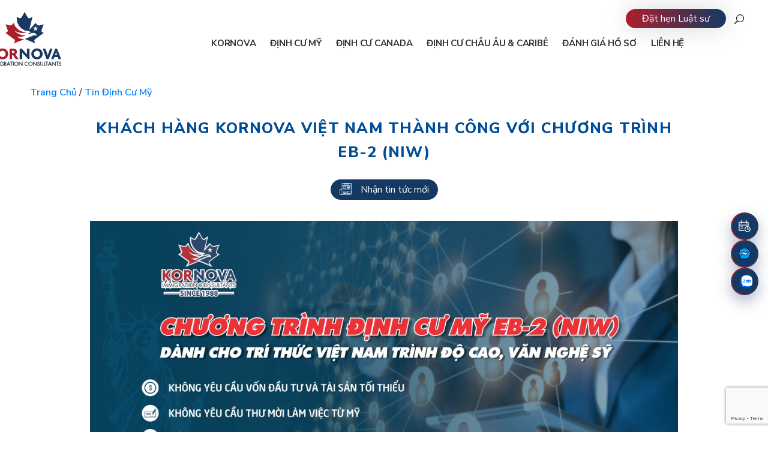

--- FILE ---
content_type: text/html; charset=UTF-8
request_url: https://kornova-viet.com/khach-hang-kornova-viet-nam-thanh-cong-voi-chuong-trinh-eb-2-niw/
body_size: 38456
content:
<!DOCTYPE html>
<!--mixin banner-->
<html lang="vi">
  <head>
    
    <meta charset="utf-8">
    <meta name="viewport" content="width=device-width, initial-scale=1, maximum-scale=1, shrink-to-fit=no">    
    <link rel="icon" type="image/png" href="https://kornova-viet.com/wp-content/themes/kornova/assets/images/icons/favicon.png">
    <link rel="shortcut icon" href="https://kornova-viet.com/wp-content/themes/kornova/assets/images/icons/favicon.ico">
    <link rel="manifest" href="https://kornova-viet.com/wp-content/themes/kornova/assets/manifest.json">
    <meta name="msapplication-TileColor" content="#f05b28">
    <meta name="msapplication-TileImage" content="https://kornova-viet.com/wp-content/themes/kornova/assets/images/icons/ms-icon-144x144.png">
    <meta name="theme-color" content="#f05b28">
    <meta name='dmca-site-verification' content='K2J1S3ozZTBwcFN6ckxwamZhT2RrTXFsMkVCbStpTWZZUlJqZ1lyY2drTT01' />
    <link rel="preconnect" href="https://fonts.googleapis.com">
    <link rel="preconnect" href="https://fonts.gstatic.com" crossorigin>
    <link href="https://kornova-viet.com/wp-content/themes/kornova/assets/css/styles.css" rel="stylesheet">
    <link href="https://kornova-viet.com/wp-content/themes/kornova/assets/css/az-custom_css.css" rel="stylesheet">
    <link href="https://kornova-viet.com/wp-content/themes/kornova/assets/css/style-sitemap.css" rel="stylesheet">
    

		
      <!-- Meta Pixel (2 IDs) -->

<noscript>
  <img height="1" width="1" style="display:none" src="https://www.facebook.com/tr?id=566681064091600&ev=PageView&noscript=1" />
  <img height="1" width="1" style="display:none" src="https://www.facebook.com/tr?id=346333147695281&ev=PageView&noscript=1" />
</noscript>
<!-- End Meta Pixel -->
    <style id="jetpack-boost-critical-css">@charset "UTF-8";.captcha{max-width:240px;max-height:50px;overflow:hidden;margin-bottom:15px}.get_search_form_wp{display:none}.contentPage__wrapper .title h1{font-size:1.5625rem;line-height:1.6;letter-spacing:.05em;color:#004c95;text-transform:uppercase;font-weight:800;margin-bottom:1.875rem}.content img{max-width:100%!important;height:auto;width:auto!important}div.search{height:18px}@media all{.wpcf7 .screen-reader-response{position:absolute;overflow:hidden;clip:rect(1px,1px,1px,1px);clip-path:inset(50%);height:1px;width:1px;margin:-1px;padding:0;border:0;word-wrap:normal!important}.wpcf7 form .wpcf7-response-output{margin:2em .5em 1em;padding:.2em 1em;border:2px solid #00a0d2}.wpcf7 form.init .wpcf7-response-output{display:none}.wpcf7 input[type=email],.wpcf7 input[type=tel]{direction:ltr}}@media all{@charset "UTF-8";ul{box-sizing:border-box}.aligncenter{clear:both}.screen-reader-text{clip:rect(1px,1px,1px,1px);word-wrap:normal!important;border:0;-webkit-clip-path:inset(50%);clip-path:inset(50%);height:1px;margin:-1px;overflow:hidden;padding:0;position:absolute;width:1px}html :where([style*=border-width]){border-style:solid}html :where(img[class*=wp-image-]){height:auto;max-width:100%}}*,::after,::before{box-sizing:border-box;border-top-right-radius:12px;border-top-left-radius:12px}html{font-family:sans-serif;line-height:1.15;-webkit-text-size-adjust:100%;-ms-text-size-adjust:100%;-ms-overflow-style:scrollbar}@-ms-viewport{width:device-width}header,main,section{display:block}body{margin:0;font-family:"Nunito Sans",sans-serif;font-size:1rem;font-weight:400;line-height:1.5;color:#393939;text-align:left;background-color:#fff}h1,h3,h4,h5{margin-top:0;margin-bottom:.5rem}p{margin-top:0;margin-bottom:1rem}ul{margin-top:0;margin-bottom:1rem}ul ul{margin-bottom:0}blockquote{margin:0 0 1rem}strong{font-weight:bolder}a{color:#007bff;text-decoration:none;background-color:transparent;-webkit-text-decoration-skip:objects}img{vertical-align:middle;border-style:none}table{border-collapse:collapse}th{text-align:inherit}label{display:inline-block;margin-bottom:.5rem}button{border-radius:0}button,input,textarea{margin:0;font-family:inherit;font-size:inherit;line-height:inherit}button,input{overflow:visible}button{text-transform:none}[type=submit],button,html [type=button]{-webkit-appearance:button}textarea{overflow:auto;resize:vertical}[type=search]{outline-offset:-2px;-webkit-appearance:none}[type=search]::-webkit-search-cancel-button{-webkit-appearance:none}main.wrapper{overflow:hidden}h1,h3,h4,h5{margin-bottom:.5rem;font-family:inherit;font-weight:500;line-height:1.2;color:inherit}h1{font-size:2.5rem}h3{font-size:1.75rem}h4{font-size:1.5rem}h5{font-size:1.25rem}.d-none{display:none!important}.justify-content-center{justify-content:center!important}.container{width:100%;padding-right:10px;padding-left:10px;margin-right:auto;margin-left:auto}@media (min-width:576px){.container{max-width:540px}}@media (min-width:768px){.container{max-width:720px}}@media (min-width:992px){.container{max-width:960px}}@media (min-width:1200px){.container{max-width:1200px}}.row{display:flex;flex-wrap:wrap;margin-right:-10px;margin-left:-10px}.col-10,.col-lg-10,.col-lg-8{position:relative;width:100%;min-height:1px;padding-right:10px;padding-left:10px}.col-10{flex:0 0 83.3333333333%;max-width:83.3333333333%}.offset-1{margin-left:8.3333333333%}@media (min-width:992px){.col-lg-8{flex:0 0 66.6666666667%;max-width:66.6666666667%}.col-lg-10{flex:0 0 83.3333333333%;max-width:83.3333333333%}.offset-lg-2{margin-left:16.6666666667%}}.table-responsive{display:block;width:100%}@media (max-width:1199px){.table-responsive{display:block;width:100%;overflow-x:auto;-webkit-overflow-scrolling:touch;-ms-overflow-style:-ms-autohiding-scrollbar}}.form-control{display:block;width:100%;padding:.375rem .75rem;font-size:1rem;line-height:1.5;color:#495057;background-color:#fff;background-clip:padding-box;border:3px solid #ced4da;border-radius:.25rem}.form-control::placeholder{color:#6c757d;opacity:1}.form-group{margin-bottom:1rem}@font-face{font-family:ElegantIcons}.icon_mail,.icon_pencil,.icon_phone,.icon_plus,.icon_profile,.icon_question_alt,.icon_search,.icon_table{font-family:ElegantIcons;speak:none;font-style:normal;font-weight:400;font-variant:normal;text-transform:none;line-height:1;-webkit-font-smoothing:antialiased}.icon_plus:before{content:"\4c"}.icon_search:before{content:"\55"}.icon_pencil:before{content:"\6a"}.icon_table:before{content:"\e025"}.icon_question_alt:before{content:"\e064"}.icon_mail:before{content:"\e076"}.icon_profile:before{content:"\e08a"}.icon_phone:before{content:"\e090"}.fade:not(.show){opacity:0}.nav-link{display:block;padding:.5rem 1rem}.breadcrumb{display:flex;flex-wrap:wrap;padding:.75rem 0;margin-bottom:1rem;list-style:none;background-color:#fff;font-weight:600;text-transform:capitalize;border-radius:.25rem}.close{float:right;font-size:1.5rem;font-weight:700;line-height:1;color:#000;text-shadow:0 1px 0 #fff;opacity:.5}button.close{padding:0;background-color:transparent;border:0;-webkit-appearance:none}.modal{position:fixed;top:0;right:0;bottom:0;left:0;z-index:1050;display:none;overflow:hidden;outline:0}.modal--online .modal-dialog{max-width:900px}.modal--online .modal-body{padding:5rem 0;text-align:center;background:url("https://kornova-viet.com/wp-content/themes/kornova/assets/images/bg-popup-online.jpg") no-repeat center}.modal--online .modal-body h3{font-size:1.375rem;font-weight:800;line-height:1.4545454545;color:#3379bc;text-transform:uppercase;letter-spacing:.05rem}.modal--online .modal-body p{font-size:.9375rem;line-height:1.6;margin-bottom:0;letter-spacing:.08rem}.modal--online .modal-body button{position:absolute;top:.625rem;right:.625rem;background-color:transparent;border:0}.modal--online .modal-body button .icon{display:block;width:1.5625rem;height:1.5625rem}.modal--online .modal-body button .icon.icon-close{background-image:url("https://kornova-viet.com/wp-content/themes/kornova/assets/images/delete-button.svg")}.modal--system .modal-dialog{max-width:980px}.modal--system .modal-content{border-radius:10px}.modal--system .modal-header{background-color:#fff;background:url("https://kornova-viet.com/wp-content/themes/kornova/assets/images/aboutus/bg-popup.jpg") no-repeat center;background-size:cover;display:block;position:relative;border-bottom:0;padding:4.0625rem 0;border-top-left-radius:10px;border-top-right-radius:10px}.modal--system .modal-header h3{font-size:1.5rem;font-weight:800;text-transform:uppercase;text-align:center;color:#393939;letter-spacing:.05rem;margin-bottom:0}.modal--system .modal-header button.close{padding:.375rem .625rem;margin:0 0 0 auto;border-radius:50%;border:1px solid #e1e1e1;background-color:#e1e1e1;opacity:1;position:absolute;top:.9375rem;right:.9375rem}.modal--system .modal-header button.close span{color:#5a92df;font-size:1.5rem}.modal--system .modal-body{padding:2.1875rem 2.5rem;border-bottom-left-radius:10px;border-bottom-right-radius:10px}.modal--system .modal-body .systemTable{margin-bottom:2.5rem}.modal--system .modal-body .systemTable h4{font-size:1.125rem;font-weight:800;color:#393939;letter-spacing:.05rem;text-transform:uppercase;margin-bottom:1.875rem;position:relative;padding-left:3.75rem}.modal--system .modal-body .systemTable h4 i{position:absolute;left:0;top:-10px;width:46px;height:33px;margin-right:.625rem}.modal--system .modal-body .systemTable h4 i.visa{background:url("https://kornova-viet.com/wp-content/themes/kornova/images/visa.png") no-repeat center}.modal--system .modal-body .systemTable p{margin-top:.9375rem;color:#393939;margin-bottom:0;letter-spacing:.08rem;font-style:italic}.modal--system .modal-body .systemTable table.system{width:890px}.modal--system .modal-body .systemTable table.system tr:nth-child(odd){background-color:#ebebeb}.modal--system .modal-body .systemTable table.system tr:nth-child(even){background-color:#f1f1f1}.modal--system .modal-body .systemTable table.system tr td,.modal--system .modal-body .systemTable table.system tr th{border:2px solid #fff;color:#393939;padding:.9375rem 1.25rem}.modal--system .modal-body .systemTable table.system tr th{font-size:1rem;font-weight:700;text-transform:uppercase;letter-spacing:.05rem;background-color:#cbdbe8}.modal--system .modal-body .systemTable table.system tr th:first-child{width:200px}.modal--system .modal-body .systemTable table.system tr th:nth-child(2){width:500px}.modal--system .modal-body .systemTable table.system tr th:last-child{width:200px}.modal--system .modal-body .systemTable table.system tr td{font-weight:600}.modal--system .modal-body .systemTable table.system tr td p{margin-top:0;color:#393939;letter-spacing:0;font-style:normal;margin-bottom:.5rem}.modal--system .modal-body .systemTable table.system tr td p:last-child{margin-bottom:0}@media (max-width:575.98px){.modal--system .modal-body{padding:1.25rem 1.875rem}}.modal-dialog{position:relative;width:auto;margin:.5rem}.modal.fade .modal-dialog{transform:translate(0,-25%)}.modal-content{position:relative;display:flex;flex-direction:column;width:100%;background-color:#fff;background-clip:padding-box;border:3px solid rgba(0,0,0,.2);border-radius:.3rem;outline:0}.modal-header{display:flex;align-items:flex-start;justify-content:space-between;padding:1rem;border-bottom:3px solid #e9ecef;border-top-left-radius:.3rem;border-top-right-radius:.3rem;background-color:#1c73d4}.modal-header .close{padding:.3125rem .625rem;margin:0 0 0 auto;border-radius:50%;border:1px solid #fff;background-color:#fff}.modal-title{margin-bottom:0}.modal-title span{display:inline-block}.modal-title span:first-child{width:1.75rem;height:1.75rem;background-image:url("https://kornova-viet.com/wp-content/themes/kornova/assets/images/newspaper-white.svg");background-repeat:no-repeat;margin-right:15px;margin-bottom:10px}.modal-title span:last-child{line-height:1.5;color:#fff;text-transform:uppercase;line-height:1.5;letter-spacing:.05em;font-weight:800;width:75%}.modal-body{position:relative;flex:1 1 auto;padding:1rem}.modal-body .form-group label{color:#393939}.modal-body .form-group label i{color:#ccc;margin-right:5px}.modal-body .form-group input{border-radius:0}.modal-body .readmore{box-shadow:none;background-color:#636363;color:#fff}@media (min-width:576px){.modal-dialog{max-width:376px;margin:1.75rem auto}}.menuMain{display:block;position:relative;z-index:10;text-transform:uppercase;padding-top:2.5rem;padding-right:5.625rem}@media (max-width:991.98px){.menuMain{position:absolute;top:100%;left:0;right:0;display:block;padding:0}}.nav-menu{padding:0;margin:0;text-align:right}.nav-menu::after{display:block;clear:both;content:""}.nav-menu .nav-item{list-style:none;display:inline-block;position:relative;text-transform:uppercase;padding-left:1.25rem}.nav-menu .nav-item .nav-link{font-size:.9375rem;color:#333;position:relative;font-weight:700;letter-spacing:-.25px;padding:0}.nav-menu .nav-item .nav-link>span{position:relative;z-index:2}.nav-menu .nav-item.hasChild>ul{background:#fff;padding:0 .625rem;margin:0;list-style:none;text-align:left;position:absolute;top:1.875rem;left:0;opacity:0;z-index:-1;visibility:hidden;min-width:245px;left:50%;transform:translate(-45%,0);border-top:3px solid #5a92df;border-left:1px solid #a0a0a0;border-right:1px solid #a0a0a0;border-bottom:1px solid #a0a0a0}.nav-menu .nav-item.hasChild>ul>li{position:relative;border-top:1px solid #a0a0a0;text-transform:capitalize}.nav-menu .nav-item.hasChild>ul>li:first-child{border-top:none}.nav-menu .nav-item.hasChild>ul>li.active a{color:#5a92df;text-decoration:underline}.nav-menu .nav-item.hasChild>ul>li>a{color:#333;text-decoration:none;text-align:center;padding:8px;display:block}.nav-menu .nav-item.hasChild>ul>li>a>span{position:relative;z-index:2}.nav-menu .expand{display:none;display:none;position:absolute;height:3.36rem;font-size:1.6rem;line-height:2.1;width:40px;text-align:center;left:50%;top:-2px}@media (max-width:991.98px){.nav-menu .expand{display:block;left:auto;right:0}}@media (max-width:1199.98px){.nav-menu .nav-item{padding-left:.625rem}.nav-menu .nav-item .nav-link{font-size:.8125rem}}@media (max-width:991.98px){.menuMain{overflow:hidden;margin:0!important;display:none}.menuMain .nav-menu{background:#fff;margin-top:5rem}.menuMain .nav-menu li.nav-item{display:block;padding-right:.625rem;float:none;text-align:left;border-bottom:1px solid #eaeaef}.menuMain .nav-menu li.nav-item>a{padding:.625rem}}.date{color:#767676;font-size:.875rem;margin-bottom:.5rem}.date i{margin-right:.3125rem}header::after{display:block;clear:both;content:""}header.header{padding-top:1.25rem;padding-bottom:1.25rem;position:absolute;left:0;right:0;background-color:#fff;z-index:99}header.header>.container{position:relative}header .logo{left:-60px;top:0;position:absolute;display:block;text-align:center}header .logo img{width:auto}header .other{position:absolute;top:1.875rem;right:-7.5rem}header .other .contact{position:relative;z-index:10;border-radius:20px;color:#fff;background:linear-gradient(to right,#ad1f2c 0,#143963 100%);box-shadow:0 0 42px rgba(0,0,0,.16);display:inline-block;padding:.25rem 1.6875rem;text-decoration:none;text-align:center;margin-right:1.875rem}header .search{position:absolute;top:50%;transform:translate(0,-50%);z-index:100;right:0}header .search a{font-size:1rem;color:#000}header .search .innerSearch{position:absolute;right:0;width:0;top:33px;padding-top:.625rem;overflow:hidden}header .search .innerSearch:after{content:"\42";font-family:ElegantIcons;position:absolute;top:-.3125rem;font-size:1.125rem;right:.9375rem;color:#4487c4}header .search .innerSearch .form-control{border-radius:5px;height:2.8125rem;font-size:.8125rem;color:#5a92df;font-weight:700;padding-right:2.1875rem;border-radius:5px;height:2.8125rem;font-size:.8125rem;font-weight:700;background:#4487c4;border:none;color:#fff}header .search .innerSearch .form-control::-webkit-input-placeholder{color:#fff!important;opacity:1!important}header .search .innerSearch .form-control:-moz-placeholder{color:#fff!important;opacity:1!important}header .search .innerSearch .form-control::-moz-placeholder{color:#fff!important;opacity:1!important}header .search .innerSearch .form-control:-ms-input-placeholder{color:#fff!important;opacity:1!important}header .search .innerSearch .btn-search-close{position:absolute;right:.625rem;top:40%;border:none;background:0 0;outline:0;color:#fff}header .header__toggle{display:none;width:2.25rem;height:2.5rem;border-radius:.1875rem;position:relative}header .header__toggle>span{display:block;position:absolute;width:2.125rem;height:.25rem;border-radius:.125rem;background-color:#9ea2ab;left:0;top:50%;margin-top:-2px}header .header__toggle>span:first-child{top:.5625rem}header .header__toggle>span:last-child{top:1.9375rem}.plachoder-header{height:130px}.headerSocial{padding:0;list-style-type:none;position:fixed;top:22.125rem;right:.625rem;z-index:9}@media only screen and (min-width:1199.98px){.headerSocial{display:flex;flex-direction:column;align-items:flex-end}}.headerSocial__item{margin:.5rem 0;position:relative;border-bottom-right-radius:27px;border-bottom-left-radius:27px;border-top-right-radius:27px;border-top-left-radius:27px}.headerSocial__item:first-child a{background-color:#4cc185}.headerSocial__item:last-child a{background-color:#989898}.headerSocial__item a{display:flex;align-items:center;text-align:center;justify-content:center;z-index:9998;width:3rem;height:3rem}.headerSocial__item a p{color:#fff;white-space:nowrap;opacity:0;visibility:hidden;transform:scale(0);margin-left:14px;position:absolute;margin-bottom:0}@media only screen and (max-width:1199.98px){.headerSocial__item a p{display:none}}.headerSocial__item a i{display:block;width:25px;height:22px;margin:0}.headerSocial__item a i.ic_chat{background:url("https://kornova-viet.com/wp-content/themes/kornova/assets/images/contact.svg") no-repeat center;background-size:contain}.headerSocial__item a i.ic_booking{background:url("https://kornova-viet.com/wp-content/themes/kornova/images/booking.svg") no-repeat center;background-size:93%;filter:brightness(0) invert(1)}.header__fixed{background-color:#246fb6;display:none;width:100%;position:fixed;bottom:0;z-index:99;padding:5px}.header__fixed__item{display:table-cell;vertical-align:middle;width:25%;text-align:center;opacity:.7}.header__fixed__item a{color:#fff;font-weight:600}.header__fixed__item a span{width:20px;height:22px;background-position:center;background-size:cover;background-repeat:no-repeat}.header__fixed__item a span:first-child{display:block;margin:0 auto}.header__fixed__item a span.my{background-image:url("https://kornova-viet.com/wp-content/themes/kornova/assets/images/my.svg")}.header__fixed__item a span.canada{background-image:url("https://kornova-viet.com/wp-content/themes/kornova/assets/images/canada.svg")}.header__fixed__item a span.caribe{background-image:url("https://kornova-viet.com/wp-content/themes/kornova/assets/images/caribe.svg")}@media only screen and (max-width:1420px) and (min-width:992px){header .other{right:0;top:-.3125rem}}@media (max-width:1199.98px){header .logo{left:0}.menuMain{padding-right:0}}@media (max-width:991px){.plachoder-header{height:80px}header{position:relative}header.header{padding:0}}@media (max-width:991px){header .logo{margin:10px 0;left:0;padding-left:10px}header .logo img{height:60px}header .search{left:-2.5rem;right:auto}header .other{text-align:right;position:absolute;top:unset;overflow:inherit;line-height:15px;top:1.875rem;right:3.125rem}header .other .contact{color:#fff;text-decoration:none;margin-right:0;padding:.625rem 1.25rem;border-radius:1.25rem}header .header__toggle{display:inline-block;position:absolute;right:0;top:30px;z-index:13}header .nav-menu .nav-item.hasChild>ul{display:none;opacity:1;visibility:visible;z-index:99;width:100%;left:0;right:0;box-shadow:1px 10px 43px 0 transparent;background:#e4e4e4;top:inherit;position:relative;transform:unset}header .nav-menu .nav-item.hasChild>ul>li>a{text-align:left}}@media (max-width:767px){header{z-index:1}.header__fixed{display:table}}@media (max-width:575px){header .header__toggle{right:10px}header .other{top:2.125rem;right:4.0625rem}header .other .contact{padding:8px 9px;border-radius:50%}header .other .contact span{display:none}header .search .innerSearch{padding-top:4px}header .search .innerSearch:after{right:50px}header .search .innerSearch .form-control{padding-right:10px}header .search .innerSearch .btn-search-close{right:0;top:40%;font-size:14px}}@media (max-width:575.98px){.headerSocial{top:auto;right:0;bottom:3.75rem}}.readmore{background:#fff;display:inline-block;font-size:.875rem;padding:.4375rem 1.625rem;border-radius:30px;text-transform:uppercase;box-shadow:10px 0 42px rgba(0,0,0,.16);text-decoration:none!important;font-weight:700;color:#5a92df;border:none}.ic_note{background-image:url("https://kornova-viet.com/wp-content/themes/kornova/assets/images/chat-bubble.svg")}.ic_list{background-image:url("https://kornova-viet.com/wp-content/themes/kornova/assets/images/shopping-list.svg")}.ic_mail-other{background-image:url("https://kornova-viet.com/wp-content/themes/kornova/assets/images/close-envelope-other.svg")}.footer__totop{position:fixed;bottom:3.75rem;right:.625rem;z-index:9;width:3.3125rem;height:3.3125rem;background-image:url("https://kornova-viet.com/wp-content/themes/kornova/images/totop.png");display:none}@media (max-width:575.98px){.footer__totop{bottom:.625rem;right:1.5625rem}}#sendShare .modal-title span{display:inline-block;vertical-align:middle}#sendShare .modal-title span:first-child{background-image:url("https://kornova-viet.com/wp-content/themes/kornova/assets/images/testimonial-white.svg")}#sendShare .modal-title span:last-child{font-size:1rem;letter-spacing:-.05em}#sendShare .modal-body .form-group label i{display:inline-block;vertical-align:middle;width:25px;height:25px;background-position:center;background-size:contain;background-repeat:no-repeat}#sendShare .modal-body .form-group label p{margin-bottom:0;font-style:italic;font-size:.8125rem;color:#393939;letter-spacing:.025em}#sendShare .modal-body .form-group input,#sendShare .modal-body .form-group textarea{border:1px solid #ced4da}#downloadFolder .modal-title span,#leaveInfo .modal-title span{display:inline-block;vertical-align:middle}#downloadFolder .modal-title span:first-child,#leaveInfo .modal-title span:first-child{margin-bottom:0}#downloadFolder .modal-title span:last-child,#leaveInfo .modal-title span:last-child{font-size:1rem;letter-spacing:-.05em;width:80%}#downloadFolder .modal-body .form-group input,#leaveInfo .modal-body .form-group input{border:1px solid #ced4da}.relatedNews__slider__item .image>a img{display:none}.contentPage__wrapper{position:relative}.contentPage__wrapper .title{text-align:center;margin-bottom:2.5rem}.contentPage__wrapper .date{margin-top:15px;font-size:.875rem;color:#858585;line-height:2.8571428571}.contentPage__wrapper .contentPost{padding:0 80px;margin-bottom:40px}.contentPage__wrapper .contentPost .content{line-height:1.875;color:#393939;text-align:justify}.contentPage__wrapper .contentPost .content p{margin-bottom:30px;text-align:justify}.contentPage__wrapper .btnRecived{padding:.375rem .9375rem;color:#fff;border-radius:20px;background:#143963}.contentPage__wrapper .btnRecived i{width:1.25rem;height:1.25rem;display:inline-block;vertical-align:sub;margin-right:.9375rem}.contentPage__wrapper .btnRecived i.icon_news{background:url("https://kornova-viet.com/wp-content/themes/kornova/assets/images/newspaper-white.svg") no-repeat}@media (max-width:767px){.contentPage__wrapper .contentPost{padding:0}}.headerSocial__item.facebook a{background-color:#9cd1fe}.headerSocial__item.facebook a i{width:24px;height:25px}.headerSocial__item.zalo a{background-color:#0180c7}.headerSocial__item.facebook .fb-page{position:fixed;bottom:0;right:0;min-width:300px;visibility:hidden;opacity:0;z-index:10}.headerSocial__item a i.ic_facebook{background:url("https://kornova-viet.com/wp-content/themes/kornova/assets/images/messenger.png") no-repeat center;background-size:93%}.headerSocial__item a i.ic_zalo{background:url("https://kornova-viet.com/wp-content/themes/kornova/assets/images/Zalo.svg.webp") no-repeat center;background-size:cover;margin-left:6px}.headerSocial__item.mail a{background-color:#2668a6}@media all{.aligncenter{clear:both;display:block;margin-left:auto;margin-right:auto}.wp-caption img[class*=wp-image-]{display:block;margin-left:auto;margin-right:auto}}</style><meta name='robots' content='index, follow, max-image-preview:large, max-snippet:-1, max-video-preview:-1' />

	<!-- This site is optimized with the Yoast SEO plugin v20.4 - https://yoast.com/wordpress/plugins/seo/ -->
	<title>Khách Hàng Kornova Việt Nam Thành Công Với Chương Trình EB-2 (NIW) - | Kornova-viet.com</title>
	<meta name="description" content="Khách Hàng Kornova Việt Nam Thành Công Với Chương Trình EB-2 (NIW) - | Kornova-viet: tư vấn định cư Mỹ, Châu Âu Canada, tư vấn thủ tục pháp lý xin visa định cư." />
	<link rel="canonical" href="https://kornova-viet.com/khach-hang-kornova-viet-nam-thanh-cong-voi-chuong-trinh-eb-2-niw/" />
	<meta property="og:locale" content="vi_VN" />
	<meta property="og:type" content="article" />
	<meta property="og:title" content="Khách Hàng Kornova Việt Nam Thành Công Với Chương Trình EB-2 (NIW) - | Kornova-viet.com" />
	<meta property="og:description" content="Khách Hàng Kornova Việt Nam Thành Công Với Chương Trình EB-2 (NIW) - | Kornova-viet: tư vấn định cư Mỹ, Châu Âu Canada, tư vấn thủ tục pháp lý xin visa định cư." />
	<meta property="og:url" content="https://kornova-viet.com/khach-hang-kornova-viet-nam-thanh-cong-voi-chuong-trinh-eb-2-niw/" />
	<meta property="og:site_name" content="Kornova" />
	<meta property="article:publisher" content="https://www.facebook.com/kornova.tuvanditru/" />
	<meta property="article:published_time" content="2019-04-10T01:30:55+00:00" />
	<meta property="article:modified_time" content="2022-03-22T09:01:39+00:00" />
	<meta property="og:image" content="https://kornova-viet.com/wp-content/uploads/2019/04/Webp.net-resizeimage-3.jpg" />
	<meta property="og:image:width" content="2400" />
	<meta property="og:image:height" content="1360" />
	<meta property="og:image:type" content="image/jpeg" />
	<meta name="author" content="Nhung Trần" />
	<meta name="twitter:card" content="summary_large_image" />
	<meta name="twitter:creator" content="@KornovaVietNam" />
	<meta name="twitter:site" content="@KornovaVietNam" />
	
	<!-- / Yoast SEO plugin. -->


<link rel='dns-prefetch' href='//kornova-viet.com' />
<link rel='dns-prefetch' href='//mypopups.com' />
<link rel='dns-prefetch' href='//fonts.googleapis.com' />
<link rel='dns-prefetch' href='//maxcdn.bootstrapcdn.com' />
<link rel="alternate" type="application/rss+xml" title="Dòng thông tin Kornova &raquo;" href="https://kornova-viet.com/feed/" />
<link rel="alternate" type="application/rss+xml" title="Kornova &raquo; Dòng bình luận" href="https://kornova-viet.com/comments/feed/" />
<style id='wp-img-auto-sizes-contain-inline-css' type='text/css'>
img:is([sizes=auto i],[sizes^="auto," i]){contain-intrinsic-size:3000px 1500px}
/*# sourceURL=wp-img-auto-sizes-contain-inline-css */
</style>
<noscript><link rel='stylesheet' id='nunito-sans-css' href='https://fonts.googleapis.com/css2?family=Nunito+Sans:ital,wght@0,200;0,300;0,400;0,600;0,700;0,800;0,900;1,200;1,300;1,400;1,600;1,700;1,800;1,900&#038;display=swap' type='text/css' media='all' />
</noscript><link rel='stylesheet' id='nunito-sans-css' href='https://fonts.googleapis.com/css2?family=Nunito+Sans:ital,wght@0,200;0,300;0,400;0,600;0,700;0,800;0,900;1,200;1,300;1,400;1,600;1,700;1,800;1,900&#038;display=swap' type='text/css' media="not all" data-media="all" onload="this.media=this.dataset.media; delete this.dataset.media; this.removeAttribute( 'onload' );" />
<style id='wp-emoji-styles-inline-css' type='text/css'>

	img.wp-smiley, img.emoji {
		display: inline !important;
		border: none !important;
		box-shadow: none !important;
		height: 1em !important;
		width: 1em !important;
		margin: 0 0.07em !important;
		vertical-align: -0.1em !important;
		background: none !important;
		padding: 0 !important;
	}
/*# sourceURL=wp-emoji-styles-inline-css */
</style>
<style id='wp-block-library-inline-css' type='text/css'>
:root{--wp-block-synced-color:#7a00df;--wp-block-synced-color--rgb:122,0,223;--wp-bound-block-color:var(--wp-block-synced-color);--wp-editor-canvas-background:#ddd;--wp-admin-theme-color:#007cba;--wp-admin-theme-color--rgb:0,124,186;--wp-admin-theme-color-darker-10:#006ba1;--wp-admin-theme-color-darker-10--rgb:0,107,160.5;--wp-admin-theme-color-darker-20:#005a87;--wp-admin-theme-color-darker-20--rgb:0,90,135;--wp-admin-border-width-focus:2px}@media (min-resolution:192dpi){:root{--wp-admin-border-width-focus:1.5px}}.wp-element-button{cursor:pointer}:root .has-very-light-gray-background-color{background-color:#eee}:root .has-very-dark-gray-background-color{background-color:#313131}:root .has-very-light-gray-color{color:#eee}:root .has-very-dark-gray-color{color:#313131}:root .has-vivid-green-cyan-to-vivid-cyan-blue-gradient-background{background:linear-gradient(135deg,#00d084,#0693e3)}:root .has-purple-crush-gradient-background{background:linear-gradient(135deg,#34e2e4,#4721fb 50%,#ab1dfe)}:root .has-hazy-dawn-gradient-background{background:linear-gradient(135deg,#faaca8,#dad0ec)}:root .has-subdued-olive-gradient-background{background:linear-gradient(135deg,#fafae1,#67a671)}:root .has-atomic-cream-gradient-background{background:linear-gradient(135deg,#fdd79a,#004a59)}:root .has-nightshade-gradient-background{background:linear-gradient(135deg,#330968,#31cdcf)}:root .has-midnight-gradient-background{background:linear-gradient(135deg,#020381,#2874fc)}:root{--wp--preset--font-size--normal:16px;--wp--preset--font-size--huge:42px}.has-regular-font-size{font-size:1em}.has-larger-font-size{font-size:2.625em}.has-normal-font-size{font-size:var(--wp--preset--font-size--normal)}.has-huge-font-size{font-size:var(--wp--preset--font-size--huge)}.has-text-align-center{text-align:center}.has-text-align-left{text-align:left}.has-text-align-right{text-align:right}.has-fit-text{white-space:nowrap!important}#end-resizable-editor-section{display:none}.aligncenter{clear:both}.items-justified-left{justify-content:flex-start}.items-justified-center{justify-content:center}.items-justified-right{justify-content:flex-end}.items-justified-space-between{justify-content:space-between}.screen-reader-text{border:0;clip-path:inset(50%);height:1px;margin:-1px;overflow:hidden;padding:0;position:absolute;width:1px;word-wrap:normal!important}.screen-reader-text:focus{background-color:#ddd;clip-path:none;color:#444;display:block;font-size:1em;height:auto;left:5px;line-height:normal;padding:15px 23px 14px;text-decoration:none;top:5px;width:auto;z-index:100000}html :where(.has-border-color){border-style:solid}html :where([style*=border-top-color]){border-top-style:solid}html :where([style*=border-right-color]){border-right-style:solid}html :where([style*=border-bottom-color]){border-bottom-style:solid}html :where([style*=border-left-color]){border-left-style:solid}html :where([style*=border-width]){border-style:solid}html :where([style*=border-top-width]){border-top-style:solid}html :where([style*=border-right-width]){border-right-style:solid}html :where([style*=border-bottom-width]){border-bottom-style:solid}html :where([style*=border-left-width]){border-left-style:solid}html :where(img[class*=wp-image-]){height:auto;max-width:100%}:where(figure){margin:0 0 1em}html :where(.is-position-sticky){--wp-admin--admin-bar--position-offset:var(--wp-admin--admin-bar--height,0px)}@media screen and (max-width:600px){html :where(.is-position-sticky){--wp-admin--admin-bar--position-offset:0px}}

/*# sourceURL=wp-block-library-inline-css */
</style><style id='global-styles-inline-css' type='text/css'>
:root{--wp--preset--aspect-ratio--square: 1;--wp--preset--aspect-ratio--4-3: 4/3;--wp--preset--aspect-ratio--3-4: 3/4;--wp--preset--aspect-ratio--3-2: 3/2;--wp--preset--aspect-ratio--2-3: 2/3;--wp--preset--aspect-ratio--16-9: 16/9;--wp--preset--aspect-ratio--9-16: 9/16;--wp--preset--color--black: #000000;--wp--preset--color--cyan-bluish-gray: #abb8c3;--wp--preset--color--white: #ffffff;--wp--preset--color--pale-pink: #f78da7;--wp--preset--color--vivid-red: #cf2e2e;--wp--preset--color--luminous-vivid-orange: #ff6900;--wp--preset--color--luminous-vivid-amber: #fcb900;--wp--preset--color--light-green-cyan: #7bdcb5;--wp--preset--color--vivid-green-cyan: #00d084;--wp--preset--color--pale-cyan-blue: #8ed1fc;--wp--preset--color--vivid-cyan-blue: #0693e3;--wp--preset--color--vivid-purple: #9b51e0;--wp--preset--gradient--vivid-cyan-blue-to-vivid-purple: linear-gradient(135deg,rgb(6,147,227) 0%,rgb(155,81,224) 100%);--wp--preset--gradient--light-green-cyan-to-vivid-green-cyan: linear-gradient(135deg,rgb(122,220,180) 0%,rgb(0,208,130) 100%);--wp--preset--gradient--luminous-vivid-amber-to-luminous-vivid-orange: linear-gradient(135deg,rgb(252,185,0) 0%,rgb(255,105,0) 100%);--wp--preset--gradient--luminous-vivid-orange-to-vivid-red: linear-gradient(135deg,rgb(255,105,0) 0%,rgb(207,46,46) 100%);--wp--preset--gradient--very-light-gray-to-cyan-bluish-gray: linear-gradient(135deg,rgb(238,238,238) 0%,rgb(169,184,195) 100%);--wp--preset--gradient--cool-to-warm-spectrum: linear-gradient(135deg,rgb(74,234,220) 0%,rgb(151,120,209) 20%,rgb(207,42,186) 40%,rgb(238,44,130) 60%,rgb(251,105,98) 80%,rgb(254,248,76) 100%);--wp--preset--gradient--blush-light-purple: linear-gradient(135deg,rgb(255,206,236) 0%,rgb(152,150,240) 100%);--wp--preset--gradient--blush-bordeaux: linear-gradient(135deg,rgb(254,205,165) 0%,rgb(254,45,45) 50%,rgb(107,0,62) 100%);--wp--preset--gradient--luminous-dusk: linear-gradient(135deg,rgb(255,203,112) 0%,rgb(199,81,192) 50%,rgb(65,88,208) 100%);--wp--preset--gradient--pale-ocean: linear-gradient(135deg,rgb(255,245,203) 0%,rgb(182,227,212) 50%,rgb(51,167,181) 100%);--wp--preset--gradient--electric-grass: linear-gradient(135deg,rgb(202,248,128) 0%,rgb(113,206,126) 100%);--wp--preset--gradient--midnight: linear-gradient(135deg,rgb(2,3,129) 0%,rgb(40,116,252) 100%);--wp--preset--font-size--small: 13px;--wp--preset--font-size--medium: 20px;--wp--preset--font-size--large: 36px;--wp--preset--font-size--x-large: 42px;--wp--preset--spacing--20: 0.44rem;--wp--preset--spacing--30: 0.67rem;--wp--preset--spacing--40: 1rem;--wp--preset--spacing--50: 1.5rem;--wp--preset--spacing--60: 2.25rem;--wp--preset--spacing--70: 3.38rem;--wp--preset--spacing--80: 5.06rem;--wp--preset--shadow--natural: 6px 6px 9px rgba(0, 0, 0, 0.2);--wp--preset--shadow--deep: 12px 12px 50px rgba(0, 0, 0, 0.4);--wp--preset--shadow--sharp: 6px 6px 0px rgba(0, 0, 0, 0.2);--wp--preset--shadow--outlined: 6px 6px 0px -3px rgb(255, 255, 255), 6px 6px rgb(0, 0, 0);--wp--preset--shadow--crisp: 6px 6px 0px rgb(0, 0, 0);}:where(.is-layout-flex){gap: 0.5em;}:where(.is-layout-grid){gap: 0.5em;}body .is-layout-flex{display: flex;}.is-layout-flex{flex-wrap: wrap;align-items: center;}.is-layout-flex > :is(*, div){margin: 0;}body .is-layout-grid{display: grid;}.is-layout-grid > :is(*, div){margin: 0;}:where(.wp-block-columns.is-layout-flex){gap: 2em;}:where(.wp-block-columns.is-layout-grid){gap: 2em;}:where(.wp-block-post-template.is-layout-flex){gap: 1.25em;}:where(.wp-block-post-template.is-layout-grid){gap: 1.25em;}.has-black-color{color: var(--wp--preset--color--black) !important;}.has-cyan-bluish-gray-color{color: var(--wp--preset--color--cyan-bluish-gray) !important;}.has-white-color{color: var(--wp--preset--color--white) !important;}.has-pale-pink-color{color: var(--wp--preset--color--pale-pink) !important;}.has-vivid-red-color{color: var(--wp--preset--color--vivid-red) !important;}.has-luminous-vivid-orange-color{color: var(--wp--preset--color--luminous-vivid-orange) !important;}.has-luminous-vivid-amber-color{color: var(--wp--preset--color--luminous-vivid-amber) !important;}.has-light-green-cyan-color{color: var(--wp--preset--color--light-green-cyan) !important;}.has-vivid-green-cyan-color{color: var(--wp--preset--color--vivid-green-cyan) !important;}.has-pale-cyan-blue-color{color: var(--wp--preset--color--pale-cyan-blue) !important;}.has-vivid-cyan-blue-color{color: var(--wp--preset--color--vivid-cyan-blue) !important;}.has-vivid-purple-color{color: var(--wp--preset--color--vivid-purple) !important;}.has-black-background-color{background-color: var(--wp--preset--color--black) !important;}.has-cyan-bluish-gray-background-color{background-color: var(--wp--preset--color--cyan-bluish-gray) !important;}.has-white-background-color{background-color: var(--wp--preset--color--white) !important;}.has-pale-pink-background-color{background-color: var(--wp--preset--color--pale-pink) !important;}.has-vivid-red-background-color{background-color: var(--wp--preset--color--vivid-red) !important;}.has-luminous-vivid-orange-background-color{background-color: var(--wp--preset--color--luminous-vivid-orange) !important;}.has-luminous-vivid-amber-background-color{background-color: var(--wp--preset--color--luminous-vivid-amber) !important;}.has-light-green-cyan-background-color{background-color: var(--wp--preset--color--light-green-cyan) !important;}.has-vivid-green-cyan-background-color{background-color: var(--wp--preset--color--vivid-green-cyan) !important;}.has-pale-cyan-blue-background-color{background-color: var(--wp--preset--color--pale-cyan-blue) !important;}.has-vivid-cyan-blue-background-color{background-color: var(--wp--preset--color--vivid-cyan-blue) !important;}.has-vivid-purple-background-color{background-color: var(--wp--preset--color--vivid-purple) !important;}.has-black-border-color{border-color: var(--wp--preset--color--black) !important;}.has-cyan-bluish-gray-border-color{border-color: var(--wp--preset--color--cyan-bluish-gray) !important;}.has-white-border-color{border-color: var(--wp--preset--color--white) !important;}.has-pale-pink-border-color{border-color: var(--wp--preset--color--pale-pink) !important;}.has-vivid-red-border-color{border-color: var(--wp--preset--color--vivid-red) !important;}.has-luminous-vivid-orange-border-color{border-color: var(--wp--preset--color--luminous-vivid-orange) !important;}.has-luminous-vivid-amber-border-color{border-color: var(--wp--preset--color--luminous-vivid-amber) !important;}.has-light-green-cyan-border-color{border-color: var(--wp--preset--color--light-green-cyan) !important;}.has-vivid-green-cyan-border-color{border-color: var(--wp--preset--color--vivid-green-cyan) !important;}.has-pale-cyan-blue-border-color{border-color: var(--wp--preset--color--pale-cyan-blue) !important;}.has-vivid-cyan-blue-border-color{border-color: var(--wp--preset--color--vivid-cyan-blue) !important;}.has-vivid-purple-border-color{border-color: var(--wp--preset--color--vivid-purple) !important;}.has-vivid-cyan-blue-to-vivid-purple-gradient-background{background: var(--wp--preset--gradient--vivid-cyan-blue-to-vivid-purple) !important;}.has-light-green-cyan-to-vivid-green-cyan-gradient-background{background: var(--wp--preset--gradient--light-green-cyan-to-vivid-green-cyan) !important;}.has-luminous-vivid-amber-to-luminous-vivid-orange-gradient-background{background: var(--wp--preset--gradient--luminous-vivid-amber-to-luminous-vivid-orange) !important;}.has-luminous-vivid-orange-to-vivid-red-gradient-background{background: var(--wp--preset--gradient--luminous-vivid-orange-to-vivid-red) !important;}.has-very-light-gray-to-cyan-bluish-gray-gradient-background{background: var(--wp--preset--gradient--very-light-gray-to-cyan-bluish-gray) !important;}.has-cool-to-warm-spectrum-gradient-background{background: var(--wp--preset--gradient--cool-to-warm-spectrum) !important;}.has-blush-light-purple-gradient-background{background: var(--wp--preset--gradient--blush-light-purple) !important;}.has-blush-bordeaux-gradient-background{background: var(--wp--preset--gradient--blush-bordeaux) !important;}.has-luminous-dusk-gradient-background{background: var(--wp--preset--gradient--luminous-dusk) !important;}.has-pale-ocean-gradient-background{background: var(--wp--preset--gradient--pale-ocean) !important;}.has-electric-grass-gradient-background{background: var(--wp--preset--gradient--electric-grass) !important;}.has-midnight-gradient-background{background: var(--wp--preset--gradient--midnight) !important;}.has-small-font-size{font-size: var(--wp--preset--font-size--small) !important;}.has-medium-font-size{font-size: var(--wp--preset--font-size--medium) !important;}.has-large-font-size{font-size: var(--wp--preset--font-size--large) !important;}.has-x-large-font-size{font-size: var(--wp--preset--font-size--x-large) !important;}
/*# sourceURL=global-styles-inline-css */
</style>

<style id='classic-theme-styles-inline-css' type='text/css'>
/*! This file is auto-generated */
.wp-block-button__link{color:#fff;background-color:#32373c;border-radius:9999px;box-shadow:none;text-decoration:none;padding:calc(.667em + 2px) calc(1.333em + 2px);font-size:1.125em}.wp-block-file__button{background:#32373c;color:#fff;text-decoration:none}
/*# sourceURL=/wp-includes/css/classic-themes.min.css */
</style>
<noscript><link rel='stylesheet' id='pb_animate-css' href='https://kornova-viet.com/wp-content/plugins/ays-popup-box/public/css/animate.css?ver=5.5.6' type='text/css' media='all' />
</noscript><link rel='stylesheet' id='pb_animate-css' href='https://kornova-viet.com/wp-content/plugins/ays-popup-box/public/css/animate.css?ver=5.5.6' type='text/css' media="not all" data-media="all" onload="this.media=this.dataset.media; delete this.dataset.media; this.removeAttribute( 'onload' );" />
<noscript><link rel='stylesheet' id='contact-form-7-css' href='https://kornova-viet.com/wp-content/plugins/contact-form-7/includes/css/styles.css?ver=5.7.5.1' type='text/css' media='all' />
</noscript><link rel='stylesheet' id='contact-form-7-css' href='https://kornova-viet.com/wp-content/plugins/contact-form-7/includes/css/styles.css?ver=5.7.5.1' type='text/css' media="not all" data-media="all" onload="this.media=this.dataset.media; delete this.dataset.media; this.removeAttribute( 'onload' );" />
<noscript><link rel='stylesheet' id='wpsm-comptable-styles-css' href='https://kornova-viet.com/wp-content/plugins/table-maker/css/style.css?ver=1.9.1' type='text/css' media='all' />
</noscript><link rel='stylesheet' id='wpsm-comptable-styles-css' href='https://kornova-viet.com/wp-content/plugins/table-maker/css/style.css?ver=1.9.1' type='text/css' media="not all" data-media="all" onload="this.media=this.dataset.media; delete this.dataset.media; this.removeAttribute( 'onload' );" />
<noscript><link rel='stylesheet' id='cff-css' href='https://kornova-viet.com/wp-content/plugins/custom-facebook-feed/assets/css/cff-style.min.css?ver=4.3.4' type='text/css' media='all' />
</noscript><link rel='stylesheet' id='cff-css' href='https://kornova-viet.com/wp-content/plugins/custom-facebook-feed/assets/css/cff-style.min.css?ver=4.3.4' type='text/css' media="not all" data-media="all" onload="this.media=this.dataset.media; delete this.dataset.media; this.removeAttribute( 'onload' );" />
<noscript><link rel='stylesheet' id='sb-font-awesome-css' href='https://maxcdn.bootstrapcdn.com/font-awesome/4.7.0/css/font-awesome.min.css?ver=6.9' type='text/css' media='all' />
</noscript><link rel='stylesheet' id='sb-font-awesome-css' href='https://maxcdn.bootstrapcdn.com/font-awesome/4.7.0/css/font-awesome.min.css?ver=6.9' type='text/css' media="not all" data-media="all" onload="this.media=this.dataset.media; delete this.dataset.media; this.removeAttribute( 'onload' );" />
<noscript><link rel='stylesheet' id='wp-pagenavi-css' href='https://kornova-viet.com/wp-content/plugins/wp-pagenavi/pagenavi-css.css?ver=2.70' type='text/css' media='all' />
</noscript><link rel='stylesheet' id='wp-pagenavi-css' href='https://kornova-viet.com/wp-content/plugins/wp-pagenavi/pagenavi-css.css?ver=2.70' type='text/css' media="not all" data-media="all" onload="this.media=this.dataset.media; delete this.dataset.media; this.removeAttribute( 'onload' );" />
<noscript><link rel='stylesheet' id='hurrytimer-css' href='https://kornova-viet.com/wp-content/uploads/hurrytimer/css/0bc8b21827d042ee.css?ver=6.9' type='text/css' media='all' />
</noscript><link rel='stylesheet' id='hurrytimer-css' href='https://kornova-viet.com/wp-content/uploads/hurrytimer/css/0bc8b21827d042ee.css?ver=6.9' type='text/css' media="not all" data-media="all" onload="this.media=this.dataset.media; delete this.dataset.media; this.removeAttribute( 'onload' );" />
<noscript><link rel='stylesheet' id='kornova-style-css' href='https://kornova-viet.com/wp-content/themes/kornova/style.css?ver=6.9' type='text/css' media='all' />
</noscript><link rel='stylesheet' id='kornova-style-css' href='https://kornova-viet.com/wp-content/themes/kornova/style.css?ver=6.9' type='text/css' media="not all" data-media="all" onload="this.media=this.dataset.media; delete this.dataset.media; this.removeAttribute( 'onload' );" />
<noscript><link rel='stylesheet' id='dflip-style-css' href='https://kornova-viet.com/wp-content/plugins/3d-flipbook-dflip-lite/assets/css/dflip.min.css?ver=2.4.20' type='text/css' media='all' />
</noscript><link rel='stylesheet' id='dflip-style-css' href='https://kornova-viet.com/wp-content/plugins/3d-flipbook-dflip-lite/assets/css/dflip.min.css?ver=2.4.20' type='text/css' media="not all" data-media="all" onload="this.media=this.dataset.media; delete this.dataset.media; this.removeAttribute( 'onload' );" />







<meta name="revisit-after" content="1 days" />
<meta name="author" content="Kornova-viet.com tư vấn di trú" />
<meta http-equiv="audience" content="General" />
<meta name="resource-type" content="Document" /><meta name="mpu-version" content="1.2.8" /><style type="text/css">.recentcomments a{display:inline !important;padding:0 !important;margin:0 !important;}</style>			<style type="text/css">
				/* If html does not have either class, do not show lazy loaded images. */
				html:not( .jetpack-lazy-images-js-enabled ):not( .js ) .jetpack-lazy-image {
					display: none;
				}
			</style>
			
		<link rel="icon" href="https://kornova-viet.com/wp-content/uploads/2023/04/cropped-Kornova-Logo-favilogo2-32x32.png" sizes="32x32" />
<link rel="icon" href="https://kornova-viet.com/wp-content/uploads/2023/04/cropped-Kornova-Logo-favilogo2-192x192.png" sizes="192x192" />
<link rel="apple-touch-icon" href="https://kornova-viet.com/wp-content/uploads/2023/04/cropped-Kornova-Logo-favilogo2-180x180.png" />
<meta name="msapplication-TileImage" content="https://kornova-viet.com/wp-content/uploads/2023/04/cropped-Kornova-Logo-favilogo2-270x270.png" />
  <noscript><link rel='stylesheet' id='ays-pb-min-css' href='https://kornova-viet.com/wp-content/plugins/ays-popup-box/public/css/ays-pb-public-min.css?ver=5.5.6' type='text/css' media='all' />
</noscript><link rel='stylesheet' id='ays-pb-min-css' href='https://kornova-viet.com/wp-content/plugins/ays-popup-box/public/css/ays-pb-public-min.css?ver=5.5.6' type='text/css' media="not all" data-media="all" onload="this.media=this.dataset.media; delete this.dataset.media; this.removeAttribute( 'onload' );" />
</head>
  <body class="wp-singular post-template-default single single-post postid-202145 single-format-standard wp-custom-logo wp-theme-kornova">
    




  	<!-- Google Tag Manager (noscript) -->
	<noscript><iframe src="https://www.googletagmanager.com/ns.html?id=GTM-TP8SH2H"
	height="0" width="0" style="display:none;visibility:hidden"></iframe></noscript>
	<!-- End Google Tag Manager (noscript) -->
    <header class="header ">
      <div class="container">
        <a href="https://kornova-viet.com/" class="logo" rel="home"><img width="122" height="90" src="https://kornova-viet.com/wp-content/uploads/2022/01/logo-main.png" class="custom-logo jetpack-lazy-image" alt="Kornova" decoding="async" data-lazy-src="https://kornova-viet.com/wp-content/uploads/2022/01/logo-main.png?is-pending-load=1" srcset="[data-uri]" /></a> 
        <button class="header__toggle" type="button" aria-label="Mở menu">
  <span></span><span></span><span></span><span></span>
</button>
        <div class="wrapMenu">
          <div class="menuMain">
            <ul id="primary-menu" class="nav-menu"><li id="menu-item-9565" class="menu-item menu-item-type-custom menu-item-object-custom menu-item-has-children menu-item-9565 nav-item  hasChild"><a href="#" class="nav-link"><span>Kornova</span></a><span class="expand"><i class="icon_plus"></i></span>
<ul>
	<li id="menu-item-1025" class="menu-item menu-item-type-taxonomy menu-item-object-category current-post-ancestor current-menu-parent current-post-parent menu-item-1025 active"><a href="https://kornova-viet.com/category/diem-tin-kornova/" class="nav-link"><span>Tin tức &#038; Sự kiện</span></a></li>
	<li id="menu-item-30" class="menu-item menu-item-type-post_type menu-item-object-page menu-item-30"><a href="https://kornova-viet.com/ve-kornova/" class="nav-link"><span>Về Kornova</span></a></li>
	<li id="menu-item-13029" class="menu-item menu-item-type-post_type menu-item-object-page menu-item-13029"><a href="https://kornova-viet.com/agency/doi-tac-chuyen-nganh/" class="nav-link"><span>Đối tác của Kornova</span></a></li>
	<li id="menu-item-24" class="menu-item menu-item-type-post_type menu-item-object-page menu-item-has-children menu-item-24"><a href="https://kornova-viet.com/ho-tro" class="nav-link"><span>Hỗ trợ</span></a>
	<ul>
		<li id="menu-item-1091054" class="menu-item menu-item-type-post_type menu-item-object-page menu-item-1091054"><a href="https://kornova-viet.com/dich-vu-tham-dinh-du-an-eb5/" class="nav-link"><span>Dịch vụ thẩm định dự án EB5</span></a></li>
		<li id="menu-item-509" class="menu-item menu-item-type-post_type menu-item-object-page menu-item-509"><a href="https://kornova-viet.com/kiem-tra-tinh-trang-ho-so/" class="nav-link"><span>Kiểm tra tình trạng hồ sơ</span></a></li>
		<li id="menu-item-979" class="menu-item menu-item-type-post_type menu-item-object-page menu-item-979"><a href="https://kornova-viet.com/q-a/" class="nav-link"><span>Hỏi và đáp</span></a></li>
	</ul>
</li>
</ul>
</li>
<li id="menu-item-27" class="menu-item menu-item-type-post_type menu-item-object-page menu-item-has-children menu-item-27 nav-item  hasChild"><a href="https://kornova-viet.com/dinh-cu-my/" class="nav-link"><span>Định cư Mỹ</span></a><span class="expand"><i class="icon_plus"></i></span>
<ul>
	<li id="menu-item-1209" class="menu-item menu-item-type-post_type menu-item-object-page menu-item-1209"><a href="https://kornova-viet.com/chuong-trinh-eb-5/" class="nav-link"><span>Chương Trình EB-5</span></a></li>
	<li id="menu-item-90" class="menu-item menu-item-type-post_type menu-item-object-page menu-item-90"><a href="https://kornova-viet.com/chuong-trinh-eb1c-l1/" class="nav-link"><span>Chương Trình EB1C/L1</span></a></li>
	<li id="menu-item-88" class="menu-item menu-item-type-post_type menu-item-object-page menu-item-88"><a href="https://kornova-viet.com/chuong-trinh-eb-2niw/" class="nav-link"><span>Chương trình EB-2 (NIW)</span></a></li>
	<li id="menu-item-1090944" class="menu-item menu-item-type-post_type menu-item-object-page menu-item-1090944"><a href="https://kornova-viet.com/chuong-trinh-eb-3/" class="nav-link"><span>Chương trình EB-3</span></a></li>
	<li id="menu-item-91" class="menu-item menu-item-type-post_type menu-item-object-page menu-item-91"><a href="https://kornova-viet.com/bao-lanh-gia-dinh/" class="nav-link"><span>Diện Bảo lãnh gia đình</span></a></li>
</ul>
</li>
<li id="menu-item-25" class="menu-item menu-item-type-post_type menu-item-object-page menu-item-has-children menu-item-25 nav-item  hasChild"><a href="https://kornova-viet.com/dinh-cu-canada/" class="nav-link"><span>Định cư Canada</span></a><span class="expand"><i class="icon_plus"></i></span>
<ul>
	<li id="menu-item-93" class="menu-item menu-item-type-post_type menu-item-object-page menu-item-93"><a href="https://kornova-viet.com/dinh-cu-manitoba/" class="nav-link"><span>Manitoba</span></a></li>
	<li id="menu-item-1226" class="menu-item menu-item-type-post_type menu-item-object-page menu-item-1226"><a href="https://kornova-viet.com/dinh-cu-prince-edward-island/" class="nav-link"><span>Prince Edward Island</span></a></li>
	<li id="menu-item-1189" class="menu-item menu-item-type-post_type menu-item-object-page menu-item-1189"><a href="https://kornova-viet.com/dinh-cu-new-brunswick/" class="nav-link"><span>New Brunswick</span></a></li>
	<li id="menu-item-463375" class="menu-item menu-item-type-post_type menu-item-object-page menu-item-463375"><a href="https://kornova-viet.com/dinh-cu-saskatchewan/" class="nav-link"><span>Saskatchewan</span></a></li>
	<li id="menu-item-1233" class="menu-item menu-item-type-post_type menu-item-object-page menu-item-1233"><a href="https://kornova-viet.com/dinh-cu-quebec/" class="nav-link"><span>Quebec</span></a></li>
	<li id="menu-item-463376" class="menu-item menu-item-type-post_type menu-item-object-page menu-item-463376"><a href="https://kornova-viet.com/start-up-visa/" class="nav-link"><span>Start-up Visa</span></a></li>
	<li id="menu-item-1327" class="menu-item menu-item-type-post_type menu-item-object-page menu-item-1327"><a href="https://kornova-viet.com/dinh-cu-trinh-do-cao-canada/" class="nav-link"><span>Định cư trình độ cao Canada</span></a></li>
	<li id="menu-item-97" class="menu-item menu-item-type-post_type menu-item-object-page menu-item-97"><a href="https://kornova-viet.com/so-sanh-cac-chuong-trinh-canada/" class="nav-link"><span>So sánh chương trình Canada</span></a></li>
</ul>
</li>
<li id="menu-item-26" class="menu-item menu-item-type-post_type menu-item-object-page menu-item-has-children menu-item-26 nav-item  hasChild"><a href="https://kornova-viet.com/dinh-cu-chau-au-caribbean/" class="nav-link"><span>Định Cư Châu Âu &#038; Caribê</span></a><span class="expand"><i class="icon_plus"></i></span>
<ul>
	<li id="menu-item-411775" class="menu-item menu-item-type-post_type menu-item-object-page menu-item-411775"><a href="https://kornova-viet.com/dinh-cu-bo-dao-nha" class="nav-link"><span>Bồ Đào Nha</span></a></li>
	<li id="menu-item-821534" class="menu-item menu-item-type-post_type menu-item-object-page menu-item-821534"><a href="https://kornova-viet.com/dinh-cu-tho-nhi-ky" class="nav-link"><span>Thổ Nhĩ Kỳ</span></a></li>
	<li id="menu-item-778895" class="menu-item menu-item-type-post_type menu-item-object-page menu-item-778895"><a href="https://kornova-viet.com/dinh-cu-montenegro/" class="nav-link"><span>Montenegro</span></a></li>
	<li id="menu-item-101" class="menu-item menu-item-type-post_type menu-item-object-page menu-item-101"><a href="https://kornova-viet.com/dinh-cu-hy-lap/" class="nav-link"><span>Hy Lạp</span></a></li>
	<li id="menu-item-99" class="menu-item menu-item-type-post_type menu-item-object-page menu-item-99"><a href="https://kornova-viet.com/dinh-cu-cyprus/" class="nav-link"><span>Síp (Cyprus)</span></a></li>
	<li id="menu-item-11177" class="menu-item menu-item-type-post_type menu-item-object-page menu-item-11177"><a href="https://kornova-viet.com/dinh-cu-ireland/" class="nav-link"><span>Ai-len (Ireland)</span></a></li>
	<li id="menu-item-11399" class="menu-item menu-item-type-post_type menu-item-object-page menu-item-11399"><a href="https://kornova-viet.com/dinh-cu-antigua-barbuda/" class="nav-link"><span>Antigua Barbuda</span></a></li>
	<li id="menu-item-11461" class="menu-item menu-item-type-post_type menu-item-object-page menu-item-11461"><a href="https://kornova-viet.com/dinh-cu-st-kitts-nevis/" class="nav-link"><span>St. Kitts &#038; Nevis</span></a></li>
	<li id="menu-item-11516" class="menu-item menu-item-type-post_type menu-item-object-page menu-item-11516"><a href="https://kornova-viet.com/dinh-cu-grenada/" class="nav-link"><span>Grenada</span></a></li>
	<li id="menu-item-11873" class="menu-item menu-item-type-post_type menu-item-object-page menu-item-11873"><a href="https://kornova-viet.com/so-sanh-chuong-trinh-chau-au-va-caribbean/" class="nav-link"><span>So sánh chương trình Châu Âu và Caribê</span></a></li>
</ul>
</li>
<li id="menu-item-508" class="menu-item menu-item-type-post_type menu-item-object-page menu-item-508 nav-item "><a href="https://kornova-viet.com/danh-gia-ho-so-truc-tuyen/" class="nav-link"><span>Đánh giá hồ sơ</span></a></li>
<li id="menu-item-957549" class="menu-item menu-item-type-post_type menu-item-object-page menu-item-957549 nav-item "><a href="https://kornova-viet.com/lien-he/" class="nav-link"><span>Liên hệ</span></a></li>
</ul>           

          </div>
        </div>
        <div class="other">
                  	<a class="contact" href="https://www.kornovaviet.com/booking-calendar"> <span>  Đặt hẹn Luật sư</span></a>
        	          
          <div class="search"> <a class="btn-search navbar-search-btn" href="#"><i class="icon_search"></i></a>
            <form action="https://kornova-viet.com/">
              <div class="innerSearch navbar-search">
                <input class="form-control" id="filter_search" name="s" type="text" placeholder="Tìm kiếm trong Kornova">
<button class="btn-search-close" type="submit"><i class="icon_search"></i></button>
		<input type="hidden" id="_wpnonce" name="_wpnonce" value="bc831a4f40" /><input type="hidden" name="_wp_http_referer" value="/khach-hang-kornova-viet-nam-thanh-cong-voi-chuong-trinh-eb-2-niw/" />               
              </div>
            </form>
          </div>
          <div class="get_search_form_wp">
             <form role="search" method="get" class="search-form" action="https://kornova-viet.com/">
				<label>
					<span class="screen-reader-text">Tìm kiếm cho:</span>
					<input type="search" class="search-field" placeholder="Tìm kiếm &hellip;" value="" name="s" />
				</label>
				<input type="submit" class="search-submit" value="Tìm kiếm" />
			</form>          </div>
        </div>
      </div>
    </header>
        <div class="plachoder-header"></div>
        <ul class="headerSocial headerSocial--fab">
  
  <li class="headerSocial__item headerSocial__item--booking">
    <a href="https://www.kornovaviet.com/booking-calendar" aria-label="Đặt lịch hẹn">
      <i class="ic_booking"></i>
      <span class="label">Đặt hẹn</span>
    </a>
  </li>

  <li class="headerSocial__item headerSocial__item--facebook">
    <a href="https://www.facebook.com/kornova.tuvanditru/" target="_blank" rel="noopener" aria-label="Fanpage Facebook">
      <i class="ic_facebook"></i>
      <span class="label">Fanpage</span>
    </a>
  </li>

  <li class="headerSocial__item headerSocial__item--zalo">
    <a href="https://zalo.me/0944811967" target="_blank" rel="noopener" aria-label="Zalo">
      <i class="ic_zalo"></i>
      <span class="label">Zalo</span>
    </a>
  </li>
</ul>

		<div class="header__fixed">
		<div class="header__fixed__item "><a href="https://kornova-viet.com/dinh-cu-my/"><span class="my"></span><span>  Định cư Mỹ</span></a></div>
		<div class="header__fixed__item "><a href="https://kornova-viet.com/dinh-cu-canada/"><span class="canada"></span><span>  Định cư Canada</span></a></div>
		<div class="header__fixed__item "><a href="https://kornova-viet.com/dinh-cu-chau-au-caribbean/"><span class="caribe"></span><span>  Định cư Châu Âu &#038; Caribê</span></a></div>
		</div>
    <!-- End Header-->

    <!-- All modal -->
    <div class="modal fade" id="leaveInfo" tabindex="-1" role="dialog" aria-labelledby="leaveInfoLabel" aria-hidden="true">
        <div class="modal-dialog" role="document">
          <div class="modal-content">
            <div class="modal-header">
              <h5 class="modal-title" id="leaveInfoLabel"> <span>   </span><span>  điền thông tin để kornova liên lạc lại với bạn ngay!</span></h5>
              <button class="close" type="button" data-dismiss="modal" aria-label="Close"><span aria-hidden="true">×</span></button>
            </div>
            <div class="modal-body">
              
<div class="wpcf7 no-js" id="wpcf7-f11803-o1" lang="en-US" dir="ltr">
<div class="screen-reader-response"><p role="status" aria-live="polite" aria-atomic="true"></p> <ul></ul></div>
<form action="/khach-hang-kornova-viet-nam-thanh-cong-voi-chuong-trinh-eb-2-niw/#wpcf7-f11803-o1" method="post" class="wpcf7-form init" aria-label="Contact form" novalidate="novalidate" data-status="init">
<div style="display: none;">
<input type="hidden" name="_wpcf7" value="11803" />
<input type="hidden" name="_wpcf7_version" value="5.7.5.1" />
<input type="hidden" name="_wpcf7_locale" value="en_US" />
<input type="hidden" name="_wpcf7_unit_tag" value="wpcf7-f11803-o1" />
<input type="hidden" name="_wpcf7_container_post" value="0" />
<input type="hidden" name="_wpcf7_posted_data_hash" value="" />
<input type="hidden" name="_wpcf7_recaptcha_response" value="" />
</div>
<div class="form-group">
<label for="leaveInfoInputEmail1"> <i class="icon_profile"></i>  Họ và tên</label>
<input size="40" class="wpcf7-form-control wpcf7-text form-control" id="leaveInfoInputEmail1" aria-invalid="false" value="" type="text" name="hoten" />
</div>
<div class="form-group">
<label for="leaveInfoInputPassword1"> <i class="icon_mail"></i>  Email</label>
<input size="40" class="wpcf7-form-control wpcf7-text wpcf7-email wpcf7-validates-as-email form-control" id="leaveInfoInputPassword1" aria-invalid="false" value="" type="email" name="email-scrollallpage" />
</div>
<div class="form-group">
<label for="leaveInfoInputPassword2"> <i class="icon_phone"></i>  Số điện thoại</label>
<input size="40" class="wpcf7-form-control wpcf7-text wpcf7-tel wpcf7-validates-as-tel form-control" id="leaveInfoInputPassword2" aria-invalid="false" value="" type="tel" name="dienthoai-scrollallpage" />
</div>
<div class="form-group">
<label for="leaveInfoInputPassword3"> <i class="icon_pencil"></i>  Nội dung tin nhắn</label>
<input size="40" class="wpcf7-form-control wpcf7-text form-control" id="leaveInfoInputPassword3" aria-invalid="false" value="" type="text" name="text-scrollallpage" />
</div>
<div class="captcha"></div>
<input class="wpcf7-form-control has-spinner wpcf7-submit readmore" type="submit" value="Gửi" /><div class="wpcf7-response-output" aria-hidden="true"></div>
</form>
</div>
              
            </div>
          </div>
        </div>
      </div>

    <div class="modal fade" id="sendShare" tabindex="-1" role="dialog" aria-labelledby="sendShareLabel" aria-hidden="true">
        <div class="modal-dialog" role="document">
          <div class="modal-content">
            <div class="modal-header">
              <h5 class="modal-title" id="sendShareLabel"> <span>   </span><span>  Gửi chia sẻ của bạn cho Kornova</span></h5>
              <button class="close" type="button" data-dismiss="modal" aria-label="Close"><span aria-hidden="true">×</span></button>
            </div>
            <div class="modal-body">
              
<div class="wpcf7 no-js" id="wpcf7-f17142-o2" lang="vi" dir="ltr">
<div class="screen-reader-response"><p role="status" aria-live="polite" aria-atomic="true"></p> <ul></ul></div>
<form action="/khach-hang-kornova-viet-nam-thanh-cong-voi-chuong-trinh-eb-2-niw/#wpcf7-f17142-o2" method="post" class="wpcf7-form init" aria-label="Form liên hệ" novalidate="novalidate" data-status="init">
<div style="display: none;">
<input type="hidden" name="_wpcf7" value="17142" />
<input type="hidden" name="_wpcf7_version" value="5.7.5.1" />
<input type="hidden" name="_wpcf7_locale" value="vi" />
<input type="hidden" name="_wpcf7_unit_tag" value="wpcf7-f17142-o2" />
<input type="hidden" name="_wpcf7_container_post" value="0" />
<input type="hidden" name="_wpcf7_posted_data_hash" value="" />
<input type="hidden" name="_wpcf7_recaptcha_response" value="" />
</div>
<div class="form-group">
                  <label for="exampleInputEmail1"> <i class="icon_profile"></i>  Họ và tên</label>
<input size="40" class="wpcf7-form-control wpcf7-text wpcf7-validates-as-required form-control" aria-required="true" aria-invalid="false" value="" type="text" name="your-name" />                  
                </div>
                <div class="form-group">
                  <label for="exampleInputPassword1"> <i class="ic_mail-other"></i>  Email
                    <p> * Thông tin email sẽ được Kornova cam kết bảo mật  </p>
                  </label>
<input size="40" class="wpcf7-form-control wpcf7-text wpcf7-email wpcf7-validates-as-required wpcf7-validates-as-email form-control" aria-required="true" aria-invalid="false" value="" type="email" name="your-email" />                  
                </div>
                <div class="form-group">
                  <label for="exampleInputPassword2"> <i class="ic_list"></i>  Chương trình đã thực hiện cùng Kornova</label>
<input size="40" class="wpcf7-form-control wpcf7-text wpcf7-validates-as-required form-control" aria-required="true" aria-invalid="false" value="" type="text" name="your-subject" />                  
                </div>
                <div class="form-group">
                  <label for="exampleFormControlTextarea1"> <i class="ic_note"></i>  Nội dung chia sẻ</label>
<textarea cols="40" rows="3" class="wpcf7-form-control wpcf7-textarea wpcf7-validates-as-required form-control" aria-required="true" aria-invalid="false" name="sendsharenoidung"></textarea>                  
                </div>
<div class="form-group">
<div class="captcha"></div>
</div>
<input class="wpcf7-form-control has-spinner wpcf7-submit readmore" type="submit" value="Gửi" /><div class="wpcf7-response-output" aria-hidden="true"></div>
</form>
</div>
              
            </div>
          </div>
        </div>
      </div>


      <div class="modal modal--system fade" id="systemModal" tabindex="-1" role="dialog" aria-labelledby="systemModalLabel" aria-hidden="true">
        <div class="modal-dialog" role="document">
          <div class="modal-content">
            <div class="modal-header">
              <h3>hệ thống các loại visa định cư mỹ</h3>
              <button class="close" type="button" data-dismiss="modal" aria-label="Close" tabindex="0"><span aria-hidden="true">×</span></button>
            </div>
            <div class="modal-body">
              <div class="systemTable">
                <h4> <i class="visa"></i>Visa dành riêng cho gia đình trực hệ</h4>
                <div class="table-responsive">
                  <table class="system">
                    <thead>
                      <tr>
                        <th>Loại visa</th>
                        <th>Hình thức</th>
                        <th>Hạn ngạch cấp visa hàng năm</th>
                      </tr>
                    </thead>
                    <tbody>
                      <tr>
                        <td>IR-1/CR-1</td>
                        <td>Vợ chồng của công dân Mỹ</td>
                        <td>Không giới hạn</td>
                      </tr>
                      <tr>
                        <td>IR-2/CR-2</td>
                        <td>Con ruột/con riêng (độc thân & dưới 21 tuổi) của vợ/chồng công dân Mỹ </td>
                        <td>Không giới hạn</td>
                      </tr>
                      <tr>
                        <td>IR-3</td>
                        <td>Con nuôi của công dân Mỹ</td>
                        <td>Không giới hạn</td>
                      </tr>
                      <tr>
                        <td>IR-4</td>
                        <td>Con nuôi của công dân Mỹ ( được nhận nuôi ở Mỹ)</td>
                        <td>Không giới hạn</td>
                      </tr>
                      <tr>
                        <td>IR-5</td>
                        <td>Cha/mẹ ruột hoặc cha/mẹ kế của công dân Mỹ</td>
                        <td>Không giới hạn</td>
                      </tr>
                      <tr>
                        <td>K-1*</td>
                        <td>Hôn phu/Hôn thê của công dân Mỹ</td>
                        <td>Không giới hạn</td>
                      </tr>
                      <tr>
                        <td>K-3</td>
                        <td>Vợ/chồng & con riêng của vợ/chồng công dân Mỹ</td>
                        <td>Không giới hạn</td>
                      </tr>
                    </tbody>
                  </table>
                  <p>* Loại visa K là visa không định cư nhưng được nằm trong danh sách visa định cư vì dựa vào mục đích chuyến đi là để định cư</p>
                </div>
              </div>
              <div class="systemTable">
                <h4> <i class="visa"></i>visa Dành cho thành viên gia đình</h4>
                <div class="table-responsive">
                  <table class="system">
                    <thead>
                      <tr>
                        <th>Loại visa</th>
                        <th>Hình thức</th>
                        <th>Hạn ngạch cấp visa hàng năm</th>
                      </tr>
                    </thead>
                    <tbody>
                      <tr>
                        <td>F-1</td>
                        <td>Con độc thân của công dân Mỹ</td>
                        <td>23,400</td>
                      </tr>
                      <tr>
                        <td>F-2A</td>
                        <td>Vợ/ chồng & con độc thân dưới 21 tuổi của thường trú nhân Mỹ</td>
                        <td>87,900</td>
                      </tr>
                      <tr>
                        <td>F-2B</td>
                        <td>Con độc thân trên 21 tuổi của thường trú nhân Mỹ</td>
                        <td>26,300</td>
                      </tr>
                      <tr>
                        <td>F-3</td>
                        <td>Con đã kết hôn của công dân Mỹ</td>
                        <td>23,400</td>
                      </tr>
                      <tr>
                        <td>F-4</td>
                        <td>Anh/chị/em ruột của công dân Mỹ</td>
                        <td>65,000</td>
                      </tr>
                    </tbody>
                  </table>
                </div>
              </div>
              <div class="systemTable">
                <h4> <i class="visa"></i>visa định cư diện công việc</h4>
                <div class="table-responsive">
                  <table class="system">
                    <thead>
                      <tr>
                        <th>Loại visa</th>
                        <th>Hình thức</th>
                        <th>Hạn ngạch cấp visa hàng năm</th>
                      </tr>
                    </thead>
                    <tbody>
                      <tr>
                        <td>EB-1</td>
                        <td>Dành cho những người có khả năng xuất sắc trong các lĩnh vực: khoa học, nghệ thuật, thể dục thể thao, giáo dục, kinh doanh…)</td>
                        <td>40,000</td>
                      </tr>
                      <tr>
                        <td>EB-2                                    </td>
                        <td>Người làm việc chuyên môn, người sở hữu năng lực ưu việt trong các lĩnh vực như khoa học, nghệ thuật, quản lý…</td>
                        <td>40,000</td>
                      </tr>
                      <tr>
                        <td>EB-3</td>
                        <td>Công việc chuyên môn : Học vị Cử nhân trở lên<br>Công việc có tay nghề chuyên môn (kinh nghiệm trên 2 năm)<br>Lao động phổ thông, không cần học lực, kinh nghiệm, ngoại ngữ</td>
                        <td>26,300</td>
                      </tr>
                      <tr>
                        <td>EB-4</td>
                        <td>Người làm việc trong lĩnh vực tôn giáo, làm việc cho các tổ chức quốc tế</td>
                        <td>10,000</td>
                      </tr>
                      <tr>
                        <td>EB-5</td>
                        <td> 
                          <p>Đầu tư trực tiếp số tiền $500k/$1 triệu<br>Tuyển dụng trực tiếp trên 10 người</p>
                          <p>Đầu tư qua trung tâm khu vực số tiền $500k/$1 triệu<br>Tuyển dụng trực tiếp/gián tiếp trên 10 người lao động</p>
                        </td>
                        <td>65,000</td>
                      </tr>
                    </tbody>
                  </table>
                </div>
              </div>
            </div>
          </div>
        </div>
      </div>


      <div class="modal modal--online fade" id="registerModal" tabindex="-1" role="dialog" aria-labelledby="registerModalLabel" aria-hidden="true">
        <div class="modal-dialog" role="document">
          <div class="modal-content">
            <div class="modal-body">
              <button type="button" data-dismiss="modal" aria-label="close"><i class="icon icon-close"></i></button>
              <div class="row">
                <div class="col-lg-8 offset-lg-2 col-10 offset-1">
                  <h3>KORNOVA CẢM ƠN ANH/CHỊ ĐÃ GỬI YÊU CẦU NHẬN ĐÁNH GIÁ HỒ SƠ TRỰC TUYẾN</h3>
                  <p>Chuyên viên tư vấn Kornova sẽ liên hệ lại với anh chị thông báo kết quả đánh giá hồ sơ và tiến hành chu trình tư vấn chi tiết cùng Anh/Chị</p>
                </div>
              </div>
            </div>
          </div>
        </div>
      </div>


      <div class="modal fade" id="exampleModal" tabindex="-1" role="dialog" aria-labelledby="exampleModalLabel" aria-hidden="true">
                <div class="modal-dialog" role="document">
          <div class="modal-content">
            <div class="modal-header">
              <h5 class="modal-title" id="exampleModalLabel"> <span>   </span><span>  nhận tin tức mới từ kornova</span></h5>
              <button class="close" type="button" data-dismiss="modal" aria-label="Close"><span aria-hidden="true">×</span></button>
            </div>
            <div class="modal-body">
<!--Zoho Campaigns Web-Optin Form's Header Code Starts Here-->




<style>
::-webkit-input-placeholder {
    color: rgb(62, 62, 62)
}
</style>

<!--Zoho Campaigns Web-Optin Form's Header Code Ends Here--><!--Zoho Campaigns Web-Optin Form Starts Here-->

<div id="sf3z949a63ef1c0205c83e0b168f73c33931ca11f137f758f846858359a36e874cfa" data-type="signupform" style="opacity: 1;">
	<div id="customForm">
		<div name="SIGNUP_BODY" changeitem="BG_IMAGE" style="width: 300px; height: 445px; position: relative; font-family: &quot;Arial&quot;; background-color: rgb(255, 255, 255); margin: auto; overflow: hidden">
			<div changeitem="ELEGANTFORM_IMAGE" style="width: 100%; height: 100%; position: absolute; bottom: 0">
				<img src="https://campaign-image.com/zohocampaigns/1301d85c_sign_form_bg_27_2_1.png" style="width: 100%; height: 100%; position: relative">
			</div>
			<div style="text-align: center; width: 100%; float: left; margin-top: 115px; position: relative; z-index: 2">
				<div style="position:relative;">
					<div id="Zc_SignupSuccess" style="display:none;position:absolute;margin-left:4%;width:90%;background-color: white; padding: 3px; border: 3px solid rgb(194, 225, 154);  margin-top: 10px;margin-bottom:10px;word-break:break-all">
						<table width="100%" cellpadding="0" cellspacing="0" border="0">
							<tbody>
								<tr>
									<td width="10%">
										<img class="successicon" src="https://xgaw-cmpzourl.maillist-manage.com/images/challangeiconenable.jpg" align="absmiddle">
									</td>
									<td>
										<span id="signupSuccessMsg" style="color: rgb(73, 140, 132); font-family: sans-serif; font-size: 14px;word-break:break-word">&nbsp;&nbsp;Thank you for Signing Up</span>
									</td>
								</tr>
							</tbody>
						</table>
					</div>
				</div>
				<form method="POST" id="zcampaignOptinForm" style="margin: 0px; width: 100%; color: rgb(255, 255, 255)" action="https://yzfuk-zgfl.maillist-manage.com/weboptin.zc" target="_zcSignup">
					<div style="background-color: rgb(255, 235, 232); padding: 10px; color: rgb(210, 0, 0); font-size: 11px; border: 1px solid rgb(255, 217, 211); opacity: 1; position: absolute; width: 80%; margin: 20px 10%; box-shadow: rgb(27, 27, 27) 0px 5px 12px 0px; margin: -50px 10%; z-index: 2; box-sizing: border-box; display: none" id="errorMsgDiv">Please correct the marked field(s) below.</div>
					<div style="font-size: 18px; font-weight: bold; color: rgb(62, 62, 62); line-height: 1.556; text-align: center; margin: 10px 0px 15px; width: 100%; float: left; font-family: Arial">BẢN TIN ĐỊNH CƯ</div>
					<div style="font-size: 14px; font-family: &quot;Poppins&quot;, &quot;Arial&quot;, sans-serif; font-weight: normal; color: rgb(62, 62, 62); float: left; text-align: center; width: 100%; margin: 0 0 20px">Đăng ký dễ dàng. Miễn phí!</div>
					<div style="position: relative; width: 230px; height: 40px; margin-bottom: 20px; display: inline-block">
						<input type="text" style="border: 1px solid rgb(188, 188, 188); outline: none; border-radius: 15px; background-color: transparent; width: 100%; height: 100%; color: rgb(136, 136, 136); font-family: &quot;Poppins&quot;, &quot;Arial&quot;, sans-serif; text-align: left; padding: 5px 10px" placeholder="Tên &amp; Số điện thoại" changeitem="SIGNUP_FORM_FIELD" name="FIRSTNAME" id="FIRSTNAME">
					</div>
					<div style="text-align: center; width: 230px; height: 40px; margin: auto; margin-bottom: 20px">
						<div id="Zc_SignupSuccess" style="position: absolute; width: 87%; background-color: white; padding: 3px; border: 3px solid rgb(194, 225, 154); margin-bottom: 10px; word-break: break-all; opacity: 1; display: none">
							<div style="width: 20px; padding: 5px; display: table-cell">
								<img class="successicon" src="https://campaigns.zoho.com/images/challangeiconenable.jpg" style="width: 20px">
							</div>
							<div style="display: table-cell">
								<span id="signupSuccessMsg" style="color: rgb(73, 140, 132); font-family: sans-serif; font-size: 14px; line-height: 30px; display: block"></span>
							</div>
						</div>
						<input placeholder="Email" changeitem="SIGNUP_FORM_FIELD" name="CONTACT_EMAIL" id="EMBED_FORM_EMAIL_LABEL" type="text" style="border: 1px solid rgb(188, 188, 188); outline: none; border-radius: 15px; background-color: transparent; width: 100%; height: 100%; color: rgb(136, 136, 136); font-family: &quot;Poppins&quot;, &quot;Arial&quot;, sans-serif; text-align: left; padding: 5px 10px">
					</div>
					<div style="position: relative; width: 230px; height: 42px; margin-top: 15px; display: inline-block">
						<input type="button" style="text-align: center; background-color: rgb(0, 74, 181); color: rgb(255, 255, 255); width: 100%; height: 100%; border-radius: 15px; border: 0px; cursor: pointer; outline: none; font-size: 14px; font-weight: bold; font-family: Poppins, Arial, sans-serif" name="SIGNUP_SUBMIT_BUTTON" id="zcWebOptin" value="Đăng ký">
					</div>
					<input type="hidden" id="fieldBorder" value="">
					<input type="hidden" id="submitType" name="submitType" value="optinCustomView">
					<input type="hidden" id="emailReportId" name="emailReportId" value="">
					<input type="hidden" id="formType" name="formType" value="QuickForm">
					<input type="hidden" name="zx" id="cmpZuid" value="12f128e81">
					<input type="hidden" name="zcvers" value="3.0">
					<input type="hidden" name="oldListIds" id="allCheckedListIds" value="">
					<input type="hidden" id="mode" name="mode" value="OptinCreateView">
					<input type="hidden" id="zcld" name="zcld" value="1f0712e2a2519ac1">
					<input type="hidden" id="zctd" name="zctd" value="1f0712e2a2421fc9">
					<input type="hidden" id="document_domain" value="">
					<input type="hidden" id="zc_Url" value="xgaw-cmpzourl.maillist-manage.com">
					<input type="hidden" id="new_optin_response_in" value="0">
					<input type="hidden" id="duplicate_optin_response_in" value="0">
					<input type="hidden" name="zc_trackCode" id="zc_trackCode" value="ZCFORMVIEW">
					<input type="hidden" id="zc_formIx" name="zc_formIx" value="3z949a63ef1c0205c83e0b168f73c33931ca11f137f758f846858359a36e874cfa">
					<input type="hidden" id="viewFrom" value="URL_ACTION">
					<span style="display: none" id="dt_CONTACT_EMAIL">1,true,6,Contact Email,2</span>
					<span style="display: none" id="dt_FIRSTNAME">1,false,1,First Name,2</span>
					<span style="display: none" id="dt_LASTNAME">1,false,1,Last Name,2</span>
				</form>
			</div>
		</div>
	</div>
	<img src="https://xgaw-cmpzourl.maillist-manage.com/images/spacer.gif" id="refImage" onload="referenceSetter(this)" style="display:none;">
</div>
<input type="hidden" id="signupFormType" value="QuickForm_Vertical">
<div id="zcOptinOverLay" oncontextmenu="return false" style="display:none;text-align: center; background-color: rgb(0, 0, 0); opacity: 0.5; z-index: 100; position: fixed; width: 100%; top: 0px; left: 0px; height: 988px;"></div>
<div id="zcOptinSuccessPopup" style="display:none;z-index: 9999;width: 800px; height: 40%;top: 84px;position: fixed; left: 26%;background-color: #FFFFFF;border-color: #E6E6E6; border-style: solid; border-width: 1px;  box-shadow: 0 1px 10px #424242;padding: 35px;">
	<span style="position: absolute;top: -16px;right:-14px;z-index:99999;cursor: pointer;" id="closeSuccess">
		<img src="https://xgaw-cmpzourl.maillist-manage.com/images/videoclose.png">
	</span>
	<div id="zcOptinSuccessPanel"></div>
</div>

<!--Zoho Campaigns Web-Optin Form Ends Here-->
              
            </div>
          </div>
        </div>
      </div>


      <div class="modal fade" id="downloadFolder" tabindex="-1" role="dialog" aria-labelledby="downloadFolderLabel" aria-hidden="true">
        <div class="modal-dialog" role="document">
          <div class="modal-content">
            <div class="modal-header">
              <h5 class="modal-title" id="leaveInfoLabel"> <span>   </span><span>  Vui lòng điền thông tin để tải báo cáo dự án</span></h5>
              <button class="close" type="button" data-dismiss="modal" aria-label="Close"><span aria-hidden="true">×</span></button>
            </div>
            <div class="modal-body">
              
<div class="wpcf7 no-js" id="wpcf7-f11950-o3" lang="en-US" dir="ltr">
<div class="screen-reader-response"><p role="status" aria-live="polite" aria-atomic="true"></p> <ul></ul></div>
<form action="/khach-hang-kornova-viet-nam-thanh-cong-voi-chuong-trinh-eb-2-niw/#wpcf7-f11950-o3" method="post" class="wpcf7-form init form-apply" id="apply-form-download" aria-label="Contact form" novalidate="novalidate" data-status="init">
<div style="display: none;">
<input type="hidden" name="_wpcf7" value="11950" />
<input type="hidden" name="_wpcf7_version" value="5.7.5.1" />
<input type="hidden" name="_wpcf7_locale" value="en_US" />
<input type="hidden" name="_wpcf7_unit_tag" value="wpcf7-f11950-o3" />
<input type="hidden" name="_wpcf7_container_post" value="0" />
<input type="hidden" name="_wpcf7_posted_data_hash" value="" />
<input type="hidden" name="_wpcf7_recaptcha_response" value="" />
</div>
<div class="form-group">
<label for="leaveInfoInputEmail1"> <i class="icon_profile"></i>  Họ và tên</label>
<input class="wpcf7-form-control wpcf7-hidden" value="Form Apply Downloadfile" type="hidden" name="your-subject" />
<input size="40" class="wpcf7-form-control wpcf7-text wpcf7-validates-as-required form-control" id="leaveInfoInputHoten" aria-required="true" aria-invalid="false" value="" type="text" name="your-name" />
</div>
<div class="form-group">
<label for="leaveInfoInputPassword1"> <i class="icon_mail"></i>  Email</label>
<input size="40" class="wpcf7-form-control wpcf7-text wpcf7-email wpcf7-validates-as-required wpcf7-validates-as-email form-control" id="leaveInfoInputEmail1" aria-required="true" aria-invalid="false" value="" type="email" name="your-email" />
</div>
<div class="form-group">
<label for="leaveInfoInputPassword2"> <i class="icon_phone"></i>  Số điện thoại</label>
<input size="40" class="wpcf7-form-control wpcf7-text wpcf7-tel wpcf7-validates-as-required wpcf7-validates-as-tel form-control" id="leaveInfoDT" aria-required="true" aria-invalid="false" value="" type="tel" name="applydownload-dt" />
</div>
<div class="form-group">
<div class="captcha">

</div></div>
<input class="wpcf7-form-control has-spinner wpcf7-submit readmore" type="submit" value="Gửi" /><div class="wpcf7-response-output" aria-hidden="true"></div>
</form>
</div>
              
            </div>
          </div>
        </div>
      </div>

      <div class="modal fade" id="sendQuestion" tabindex="-1" role="dialog" aria-labelledby="sendQuestionLabel" aria-hidden="true">
        <div class="modal-dialog" role="document">
          <div class="modal-content">
          <div class="modal-header">
            <h5 class="modal-title" id="exampleModalLabel"> <span>   </span><span>  Đặt câu hỏi cho kornova</span></h5>
            <button class="close" type="button" data-dismiss="modal" aria-label="Close"><span aria-hidden="true">×</span></button>
          </div>
          <div class="modal-body">
            
<div class="wpcf7 no-js" id="wpcf7-f16565-o4" lang="vi" dir="ltr">
<div class="screen-reader-response"><p role="status" aria-live="polite" aria-atomic="true"></p> <ul></ul></div>
<form action="/khach-hang-kornova-viet-nam-thanh-cong-voi-chuong-trinh-eb-2-niw/#wpcf7-f16565-o4" method="post" class="wpcf7-form init" aria-label="Form liên hệ" novalidate="novalidate" data-status="init">
<div style="display: none;">
<input type="hidden" name="_wpcf7" value="16565" />
<input type="hidden" name="_wpcf7_version" value="5.7.5.1" />
<input type="hidden" name="_wpcf7_locale" value="vi" />
<input type="hidden" name="_wpcf7_unit_tag" value="wpcf7-f16565-o4" />
<input type="hidden" name="_wpcf7_container_post" value="0" />
<input type="hidden" name="_wpcf7_posted_data_hash" value="" />
<input type="hidden" name="_wpcf7_recaptcha_response" value="" />
</div>
<div class="form-group">
<input class="wpcf7-form-control wpcf7-hidden" value="Đặt câu hỏi cho kornova" type="hidden" name="your-subject" />
                <label for="fullname"> <i class="icon_profile"></i>  Họ và tên</label>
<input size="40" class="wpcf7-form-control wpcf7-text wpcf7-validates-as-required form-control" id="fullname" aria-required="true" aria-invalid="false" value="" type="text" name="your-name" />                
              </div>
              <div class="form-group">
                <label for="email"> <i class="icon_mail"></i>  Email</label>
<input size="40" class="wpcf7-form-control wpcf7-text wpcf7-email wpcf7-validates-as-required wpcf7-validates-as-email form-control" id="email" aria-required="true" aria-invalid="false" value="" type="email" name="your-email" />                
              </div>
<div class="form-group">
                <label for="tel"> <i class="icon_phone"></i>  Số điện thoại</label>
<input size="40" class="wpcf7-form-control wpcf7-text wpcf7-tel wpcf7-validates-as-required wpcf7-validates-as-tel form-control" id="tel" aria-required="true" aria-invalid="false" value="" type="tel" name="sendquestiontel" />                
              </div>
              <div class="form-group">
                <label for="question"> <i class="icon_question_alt"></i>  Đặt câu hỏi</label>
<textarea cols="40" rows="3" class="wpcf7-form-control wpcf7-textarea wpcf7-validates-as-required form-control" id="exampleInputPassword1" aria-required="true" aria-invalid="false" name="sendquestionnoidung"></textarea>                
              </div>
<div class="form-group">
<div class="captcha">

</div>
</div>
<input class="wpcf7-form-control has-spinner wpcf7-submit readmore" type="submit" value="Gửi" /><div class="wpcf7-response-output" aria-hidden="true"></div>
</form>
</div>
            <!-- <form>
              <div class="form-group">
                <label for="fullname"> <i class="icon_profile"></i>  Họ và tên</label>
                <input class="form-control" id="fullname" type="text" placeholder="">
              </div>
              <div class="form-group">
                <label for="email"> <i class="icon_mail"></i>  Email</label>
                <input class="form-control" id="email" type="text" placeholder="">
              </div>
              <div class="form-group">
                <label for="question"> <i class="icon_question_alt"></i>  Đặt câu hỏi</label>
                <textarea class="form-control" id="exampleInputPassword1" type="email" placeholder="" name="" rows="3"></textarea>
              </div>
              <button class="readmore" type="submit"> <i class="arrow_right_alt"></i>  Gửi</button>
            </form> -->
          </div>
          </div>
        </div>
      </div>

   	<!-- End all modal -->

<main class="wrapper">
      <section class="mainNewsDetail">
        <div class="mainTop">
          <div class="container">
          	<!-- <ol class="breadcrumb">
	            <li class="breadcrumb-item"><a href="https://kornova-viet.com">Trang chủ</a></li>	            
	            <li class="breadcrumb-item active" aria-current="page">Khách Hàng Kornova Việt Nam Thành Công Với Chương Trình EB-2 (NIW)</li>
          	</ol> -->
             <p class="breadcrumb"><span><span><a href="https://kornova-viet.com/">Trang chủ</a></span> / <span><a href="https://kornova-viet.com/category/tin-dinh-cu-my/">Tin định cư Mỹ</a></span></span></p>          </div>
        </div>
      </section>
	
      <section class="contentPage">
        <div class="container">
          <div class="row justify-content-center">
            <div class="col-lg-10">
              <div class="contentPage__wrapper"  id="post-202145" >
  <div class="title">
    <h1> Khách Hàng Kornova Việt Nam Thành Công Với Chương Trình EB-2 (NIW)</h1>
    <a class="btnRecived" href="#" data-toggle="modal" data-target="#exampleModal"> <i class="icon_news"></i>Nhận tin tức mới</a>
  </div>
      <img src="https://kornova-viet.com/wp-content/uploads/2019/04/Webp.net-resizeimage-3.jpg" alt="Khách Hàng Kornova Việt Nam Thành Công Với Chương Trình EB-2 (NIW)" width="100%">
                  
  
  <div class="date"> <i class="icon_table"></i>  10/04/2019</div>
  <div class="contentPost">
    <div class="content">
      <p style="text-align: justify;"><strong>Chương trình định cư diện EB-2 ( NIW) được <a title="Kornova" href="https://kornova-viet.com/">Kornova</a> tiên phong giới thiệu tại Việt Nam và đã đạt được những hồ sơ thành công đầu tiên cho người Việt Nam. Một số thông tin hồ sơ tiêu biểu của các khách hàng Kornova thành công với chương trình:</strong></p>
<p>1/   Anh T. T hiện đang là tiến sỹ khoa học với 15 năm kinh nghiệm chuyên ngành công nghệ sinh học. Trong quá trình làm việc của mình, anh đã thực hiện và tham gia thành công 5 đề tài nghiên cứu, các dự án cấp tỉnh &#8211; quốc gia trong 10 năm trở lại đây.</p>
<p style="text-align: justify;">Bên cạnh công tác chuyên môn, anh cũng là tác giả và đồng tác giả của hơn 10 ấn bản, sách lưu hành tại các trường đại học và tổ chức nghiên cứu chuyên sâu trong nước. Ngoài thời gian công tác chuyên ngành, anh T. T còn tham gia việc giảng dạy tại các trường đại học. Anh đã hướng dẫn thành công 20 ứng viên hoàn tất các luận văn cử nhân &#8211; thạc sĩ; anh còn giữ vai trò trưởng/ thành viên các hội đồng đánh gia khoa học.</p>
<p style="text-align: justify;">Anh quyết định cùng Kornova thực hiện chương trình <a href="https://kornova-viet.com/dinh-cu-my/">định cư Mỹ</a> dành cho trí thức trình độ cao EB-2( NIW) trong năm 2018 và chỉ 4 tháng sau khi nộp hồ sơ vào Cục Di Trú Mỹ ( USCIS) anh đã thành công nhận được phê duyệt đơn định cư Mỹ cho anh và gia đình. Hồ sơ của anh đạt được kỷ lục về thời gian xét duyệt ( chỉ 4 tháng nhận được phê duyệt của Cục Di Trú Mỹ &#8211; USCIS so với thời gian trung bình là khoảng 6-8 tháng).</p>
<p style="text-align: justify;"><span id="ember21981" class="ember-view">2/  Anh H là kiến trúc sư 15 năm kinh nghiệm chuyên ngành thiết kế nội thất. Anh là tác giả của một số công trình nghệ thuật kiến trúc/ tác phẩm đạt nhiều giải thưởng quốc gia &amp; quốc tế nhờ tính văn hoá &#8211; nghệ thuật cao và có ý nghĩa trong lĩnh vực kiến trúc. </span></p>
<p style="text-align: justify;"><span id="ember21981" class="ember-view">Đầu năm 2018, anh chọn lựa tham gia chương trình EB-2 (NIW) &#8211; Định cư Mỹ dành cho trí thức trình độ cao &#8211; với mong muốn những sáng tạo của anh sẽ càng được biết đến rộng rãi trên phạm vi quốc tế, được trân trọng và phát huy 1 cách triệt để. Chương trình NIW chính là cơ hội vô cùng tuyệt vời. </span></p>
<p style="text-align: justify;"><span id="ember21981" class="ember-view">Kornova đã giúp anh thực hiện thành công hoài bão này và đem đến cho cả gia đình anh cuộc sống mới an cư ổn định tại vùng đất của tự do &amp; phát triển số 1 hiện nay &#8211; nước Mỹ. Để tìm hiểu về chương trình EB-2 (NIW), để thực hiện thành công chương trình NIW, có được cơ hội phát huy năng lực bản thân triệt để cũng như giúp cho cả gia đình an cư cuộc sống mới tại cường quốc số 1 trên thế giới hiện nay thì chương trình NIW là cơ hội tốt nhất cho các trí thức &#8211; văn nghệ sỹ Việt.</span></p>
<p style="text-align: justify;">3/ Chị Y có gần 20 năm kinh nghiệm làm việc chuyên ngành kinh tế nông nghiệp. Chị có bằng tiến sĩ với 15 đề tài nghiên cứu chuyên ngành cấp tỉnh và cấp quốc gia với tính ứng dụng cao cho việc phát triển khoa học nông nghiệp trong nước được tài trợ bởi các tổ chức trong nước và quốc tế.  Hơn 20 bài nghiên cứu chuyên ngành của chị trong lĩnh vực được đánh giá cao và được xuất bản trong các tạp chí trong/ ngoài nước.</p>
<p style="text-align: justify;">Chị đồng thời cũng là chuyên gia cố vấn kỹ thuật cho các tổ chức nông nghiệp trong nước, hướng dẫn hơn 20 thạc sỹ hoàn thành luận văn tốt nghiệp. Chị đã đạt giải nhất tại hội nghị giải thưởng khoa học kỹ thuật Nông &#8211; Lâm &#8211; Ngư. Chị thực hiện chương trình NIW cùng Kornova và đã thành công nhận được phê duyệt đơn I-140 từ Cục <a href="https://kornova-viet.com/cuc-di-tru-my-uscis-hien-dang-ap-dung-cac-bien-phap-cung-ran-doi-voi-cac-truong-hop-cu-tru-qua-han/">Di Trú Mỹ</a> (USCIS) sau 6 tháng phê duyệt.</p>
<p style="text-align: justify;">Trên đây là 3 trong số nhiều hồ sơ khách hàng Kornova thực hiện thành công hồ sơ định cư EB-2 (NIW) trong thời gian gần đây. Kornova là đơn vị đầu tiên tại Việt Nam giới thiệu và thực hiện thành công chương trình cho các khách hàng người Việt Nam.</p>
<h4>Yêu cầu &amp; tiêu chí chương trình</h4>
<ul style="list-style-type: square;">
<li>Có bằng thạc sĩ trở lên hoặc bằng cử nhân với hơn 5-10 năm kinh nghiệm trong ngành. (Nếu là cá nhân làm việc trong lĩnh vực nghệ thuật thì không cần bằng cấp).</li>
<li>Làm việc chuyên nghiệp/ Có năng lực vượt trội trong lãnh vực chuyên môn.</li>
<li>Không giới hạn tuổi tác.</li>
<li>Không yêu cầu kinh nghiệm kinh doanh và quản lý.</li>
<li>Không làm công việc trái ngành sau khi nhập cư vào Mỹ.</li>
</ul>
<h4 style="text-align: center;"><span style="color: #ff0000;">Quý Anh/ Chị cần tư vấn &amp; thẩm định hồ sơ tham gia chương trình NIW, xin liên hệ:</span></h4>
<h4 style="text-align: center;"><span style="color: #ff0000;">Tel: (028) 38. 290.430 | Email: vietnam@kornova.com </span></h4>
<p style="text-align: justify;"><img fetchpriority="high" decoding="async" class="aligncenter wp-image-202154 jetpack-lazy-image" src="https://kornova-viet.com/wp-content/uploads/2019/04/Webp.net-resizeimage-3-1024x580.jpg" alt width="700" height="397" data-lazy-srcset="https://kornova-viet.com/wp-content/uploads/2019/04/Webp.net-resizeimage-3-1024x580.jpg 1024w, https://kornova-viet.com/wp-content/uploads/2019/04/Webp.net-resizeimage-3-300x170.jpg 300w, https://kornova-viet.com/wp-content/uploads/2019/04/Webp.net-resizeimage-3-768x435.jpg 768w" data-lazy-sizes="(max-width: 700px) 100vw, 700px" data-lazy-src="https://kornova-viet.com/wp-content/uploads/2019/04/Webp.net-resizeimage-3-1024x580.jpg?is-pending-load=1" srcset="[data-uri]"><noscript><img data-lazy-fallback="1" fetchpriority="high" decoding="async" class="aligncenter wp-image-202154" src="https://kornova-viet.com/wp-content/uploads/2019/04/Webp.net-resizeimage-3-1024x580.jpg" alt="" width="700" height="397" srcset="https://kornova-viet.com/wp-content/uploads/2019/04/Webp.net-resizeimage-3-1024x580.jpg 1024w, https://kornova-viet.com/wp-content/uploads/2019/04/Webp.net-resizeimage-3-300x170.jpg 300w, https://kornova-viet.com/wp-content/uploads/2019/04/Webp.net-resizeimage-3-768x435.jpg 768w" sizes="(max-width: 700px) 100vw, 700px"  /></noscript></p>
<p><span style="color: #ff0000;"><strong><em>(*) Tên của các khách hàng đã được thay đổi để bảo mật thông tin khách hàng theo cam kết của Kornova.</em></strong></span></p>
<p><b>Nội dung tham khảo:</b></p>
<ul style="list-style-type: square;">
<li style="font-weight: 400;"><span style="text-decoration: underline; color: #0000ff;"><strong><a style="color: #0000ff; text-decoration: underline;" href="https://kornova-viet.com/visa-my-2019-huong-dan-gia-han-va-dat-lich-hen-phong-van/">Hướng dẫn gia hạn và đặt lịch hẹn phỏng vấn visa Mỹ</a></strong></span></li>
<li style="font-weight: 400;"><span style="text-decoration: underline; color: #0000ff;"><strong><a style="color: #0000ff; text-decoration: underline;" href="https://kornova-viet.com/">Tư vấn định cư</a></strong></span></li>
<li style="font-weight: 400;"><span style="text-decoration: underline; color: #0000ff;"><strong><a style="color: #0000ff; text-decoration: underline;" href="https://kornova-viet.com/chuong-trinh-eb-5/">EB-5</a></strong></span></li>
</ul>
<p></p>    </div>
    <div class="share"><a href="https://www.facebook.com/sharer/sharer.php?u=https://kornova-viet.com/khach-hang-kornova-viet-nam-thanh-cong-voi-chuong-trinh-eb-2-niw/" target="_blank"><i class="social_facebook_square"></i>  Chia sẻ bài viết</a></div>
    <div class="recived text-center"><a class="btnRecived" href="#" data-toggle="modal" data-target="#exampleModal"> <i class="icon_news"></i>Nhận tin tức mới</a></div>
  </div>
  
</div>
            
			 </div>
          </div>
        </div>
      </section>
      <section class="relatedNews">
        <div class="container">
          <div class="text">
            <h3>  Tin liên quan</h3>
            
          </div>
          <div class="relatedNews__slider">
                        <div class="relatedNews__slider__item">
              <div class="image">
                                <a style="background-image:url('https://kornova-viet.com/wp-content/uploads/2026/01/image-2.jpg')" href="https://kornova-viet.com/chuc-mung-kornova-giu-vung-danh-hieu-top-25-don-vi-tu-van-eb-5-hang-dau-trong-nhieu-nam-lien-tiep/">
                  <img src="https://kornova-viet.com/wp-content/uploads/2026/01/image-2.jpg" alt="">
                </a>
                              </div>
              <div class="info">
                <div class="info_des">
                  <p><a href="https://kornova-viet.com/chuc-mung-kornova-giu-vung-danh-hieu-top-25-don-vi-tu-van-eb-5-hang-dau-trong-nhieu-nam-lien-tiep/" >Chúc mừng Kornova giữ vững danh hiệu Top 25 đơn vị tư vấn EB-5 hàng đầu trong nhiều năm liên tiếp</a></p>
                </div>
              </div>
            </div>
                        <div class="relatedNews__slider__item">
              <div class="image">
                                <a style="background-image:url('https://kornova-viet.com/wp-content/uploads/2026/01/banner-chelsea-1-e1768492102409.jpg')" href="https://kornova-viet.com/tin-vui-dau-nam-du%CC%A3-an-eb-5-550-west-chelsea-chinh-thuc-nhan-phe-duyet-i-956f/">
                  <img src="https://kornova-viet.com/wp-content/uploads/2026/01/banner-chelsea-1-e1768492102409.jpg" alt="">
                </a>
                              </div>
              <div class="info">
                <div class="info_des">
                  <p><a href="https://kornova-viet.com/tin-vui-dau-nam-du%CC%A3-an-eb-5-550-west-chelsea-chinh-thuc-nhan-phe-duyet-i-956f/" >Tin vui đầu năm: dự án EB-5 550 West Chelsea chính thức nhận phê duyệt I-956F</a></p>
                </div>
              </div>
            </div>
                        <div class="relatedNews__slider__item">
              <div class="image">
                                <a style="background-image:url('https://kornova-viet.com/wp-content/uploads/2026/01/e846e623-0a77-4452-ac13-98f21d195e4e.jpg')" href="https://kornova-viet.com/hanh-trinh-7-nam-mot-quyet-dinh-vi-con-cau-chuyen-cua-gia-dinh-anh-hiep/">
                  <img src="https://kornova-viet.com/wp-content/uploads/2026/01/e846e623-0a77-4452-ac13-98f21d195e4e.jpg" alt="">
                </a>
                              </div>
              <div class="info">
                <div class="info_des">
                  <p><a href="https://kornova-viet.com/hanh-trinh-7-nam-mot-quyet-dinh-vi-con-cau-chuyen-cua-gia-dinh-anh-hiep/" >Hành trình 7 năm, một quyết định vì con &#8211; câu chuyện của gia đình anh Hiệp</a></p>
                </div>
              </div>
            </div>
                        <div class="relatedNews__slider__item">
              <div class="image">
                                <a style="background-image:url('https://kornova-viet.com/wp-content/uploads/2026/01/90ac1713-6f37-4f50-bc6c-92c80ed1961f.jpg')" href="https://kornova-viet.com/dau-moc-dang-nho-khach-hang-kornova-dau-tien-cu%cc%89a-du%cc%a3-an-cota-vera-1-nha%cc%a3n-hoan-von-eb-5/">
                  <img src="https://kornova-viet.com/wp-content/uploads/2026/01/90ac1713-6f37-4f50-bc6c-92c80ed1961f.jpg" alt="">
                </a>
                              </div>
              <div class="info">
                <div class="info_des">
                  <p><a href="https://kornova-viet.com/dau-moc-dang-nho-khach-hang-kornova-dau-tien-cu%cc%89a-du%cc%a3-an-cota-vera-1-nha%cc%a3n-hoan-von-eb-5/" >Dấu mốc đáng nhớ &#8211; khách hàng Kornova đầu tiên của dự án Cota Vera 1 nhận hoàn vốn EB-5</a></p>
                </div>
              </div>
            </div>
                        <div class="relatedNews__slider__item">
              <div class="image">
                                <a style="background-image:url('https://kornova-viet.com/wp-content/uploads/2026/01/593469701_1246009480895348_7283700083539574481_n.jpg')" href="https://kornova-viet.com/nam-2026-la-dau-moc-quyet-di%cc%a3nh-cu%cc%89a-nha-dau-tu-eb-5/">
                  <img src="https://kornova-viet.com/wp-content/uploads/2026/01/593469701_1246009480895348_7283700083539574481_n.jpg" alt="">
                </a>
                              </div>
              <div class="info">
                <div class="info_des">
                  <p><a href="https://kornova-viet.com/nam-2026-la-dau-moc-quyet-di%cc%a3nh-cu%cc%89a-nha-dau-tu-eb-5/" >Năm 2026 là dấu mốc quyết định của nhà đầu tư EB-5</a></p>
                </div>
              </div>
            </div>
                        <div class="relatedNews__slider__item">
              <div class="image">
                                <a style="background-image:url('https://kornova-viet.com/wp-content/uploads/2025/12/casa-doa-1.jpg')" href="https://kornova-viet.com/du-an-casa-doa-cap-nhat-tien-do-xay-dung-thang-12-2025/">
                  <img src="https://kornova-viet.com/wp-content/uploads/2025/12/casa-doa-1.jpg" alt="">
                </a>
                              </div>
              <div class="info">
                <div class="info_des">
                  <p><a href="https://kornova-viet.com/du-an-casa-doa-cap-nhat-tien-do-xay-dung-thang-12-2025/" >Dự án Casa Doa &#8211; Cập nhật tiến độ xây dựng tháng 12/2025</a></p>
                </div>
              </div>
            </div>
                        <div class="relatedNews__slider__item">
              <div class="image">
                                <a style="background-image:url('https://kornova-viet.com/wp-content/uploads/2025/12/3.jpg')" href="https://kornova-viet.com/chuoi-hoi-thao-dinh-cu-my-cuoi-nam-2025-dien-ra-thanh-cong-tot-dep/">
                  <img src="https://kornova-viet.com/wp-content/uploads/2025/12/3.jpg" alt="">
                </a>
                              </div>
              <div class="info">
                <div class="info_des">
                  <p><a href="https://kornova-viet.com/chuoi-hoi-thao-dinh-cu-my-cuoi-nam-2025-dien-ra-thanh-cong-tot-dep/" >Chuỗi hội thảo định cư Mỹ cuối năm 2025 diễn ra thành công tốt đẹp</a></p>
                </div>
              </div>
            </div>
                        <div class="relatedNews__slider__item">
              <div class="image">
                                <a style="background-image:url('https://kornova-viet.com/wp-content/uploads/2025/12/hawaii.jpg')" href="https://kornova-viet.com/du-an-eb5-hawaii-koloa-village-cap-nhat-tien-do-xay-dung-thang-11-2025/">
                  <img src="https://kornova-viet.com/wp-content/uploads/2025/12/hawaii.jpg" alt="">
                </a>
                              </div>
              <div class="info">
                <div class="info_des">
                  <p><a href="https://kornova-viet.com/du-an-eb5-hawaii-koloa-village-cap-nhat-tien-do-xay-dung-thang-11-2025/" >Dự Án EB-5 Hawaii Koloa Village: Cập Nhật Tiến Độ Xây Dựng Tháng 11/2025</a></p>
                </div>
              </div>
            </div>
                        <div class="relatedNews__slider__item">
              <div class="image">
                                <a style="background-image:url('https://kornova-viet.com/wp-content/uploads/2025/11/bannerdec2025.jpg')" href="https://kornova-viet.com/chuoi-hoi-thao-dinh-cu-my-cuoi-nam-2025-co-hoi-cuoi-nhan-the-xanh-nhanh-trong-2-nam-voi-eb-5/">
                  <img src="https://kornova-viet.com/wp-content/uploads/2025/11/bannerdec2025.jpg" alt="">
                </a>
                              </div>
              <div class="info">
                <div class="info_des">
                  <p><a href="https://kornova-viet.com/chuoi-hoi-thao-dinh-cu-my-cuoi-nam-2025-co-hoi-cuoi-nhan-the-xanh-nhanh-trong-2-nam-voi-eb-5/" >Chuỗi hội thảo định cư Mỹ cuối năm 2025 &#8211; Cơ hội cuối nhận thẻ xanh nhanh trong 2 năm với EB-5</a></p>
                </div>
              </div>
            </div>
                        <div class="relatedNews__slider__item">
              <div class="image">
                                <a style="background-image:url('https://kornova-viet.com/wp-content/uploads/2025/10/3.jpg')" href="https://kornova-viet.com/kornova-viet-nam-to-chuc-thanh-cong-hoi-thao-dinh-cu-my-eb-5-tai-tp-ho-chi-minh-va-da-nang/">
                  <img src="https://kornova-viet.com/wp-content/uploads/2025/10/3.jpg" alt="">
                </a>
                              </div>
              <div class="info">
                <div class="info_des">
                  <p><a href="https://kornova-viet.com/kornova-viet-nam-to-chuc-thanh-cong-hoi-thao-dinh-cu-my-eb-5-tai-tp-ho-chi-minh-va-da-nang/" >Kornova Việt Nam tổ chức thành công hội thảo định cư Mỹ EB-5 tại TP. Hồ Chí Minh và Đà Nẵng</a></p>
                </div>
              </div>
            </div>
                        <div class="relatedNews__slider__item">
              <div class="image">
                                <a style="background-image:url('https://kornova-viet.com/wp-content/uploads/2025/09/Ban-sao-cua-EB5-projects-4.jpg')" href="https://kornova-viet.com/du-an-eb5-hawaii-koloa-village-chinh-thuc-tao-du-so-viec-lam-an-toan-the-xanh-vinh-vien-cho-toan-bo-nha-dau-tu/">
                  <img src="https://kornova-viet.com/wp-content/uploads/2025/09/Ban-sao-cua-EB5-projects-4.jpg" alt="">
                </a>
                              </div>
              <div class="info">
                <div class="info_des">
                  <p><a href="https://kornova-viet.com/du-an-eb5-hawaii-koloa-village-chinh-thuc-tao-du-so-viec-lam-an-toan-the-xanh-vinh-vien-cho-toan-bo-nha-dau-tu/" >Dự án EB-5 Hawaii Koloa Village: Chính thức tạo đủ số việc làm, an toàn Thẻ xanh vĩnh viễn cho toàn bộ Nhà đầu tư</a></p>
                </div>
              </div>
            </div>
                        <div class="relatedNews__slider__item">
              <div class="image">
                                <a style="background-image:url('https://kornova-viet.com/wp-content/uploads/2025/08/Screenshot-2025-08-27-104913.jpg')" href="https://kornova-viet.com/du-an-casa-doa-cap-nhat-tien-do-xay-dung-thang-8-2025/">
                  <img src="https://kornova-viet.com/wp-content/uploads/2025/08/Screenshot-2025-08-27-104913.jpg" alt="">
                </a>
                              </div>
              <div class="info">
                <div class="info_des">
                  <p><a href="https://kornova-viet.com/du-an-casa-doa-cap-nhat-tien-do-xay-dung-thang-8-2025/" >Dự Án Casa Doa &#8211; Cập Nhật Tiến Độ Xây Dựng Tháng 8/2025</a></p>
                </div>
              </div>
            </div>
                        

          </div>
        </div>
        <div class="container">
          
          <div class="backTo pvt"><a href="https://kornova-viet.com/category/diem-tin-kornova/"><i class="fa fa-reply"></i>  Quay về trang tin chính</a></div>
        </div>
      </section>
    </main>
    <!-- End Main Content-->

		


  <div class="programsEB__appoinment footer-form-temp">
    <div class="container">
      <div class="formAppointment">
        <div class="headingForm">
          <h3> <i class="icon_table"></i>  Đặt lịch hẹn với kornova</h3>
        </div>
        
<div class="wpcf7 no-js" id="wpcf7-f345-o5" lang="en-US" dir="ltr">
<div class="screen-reader-response"><p role="status" aria-live="polite" aria-atomic="true"></p> <ul></ul></div>
<form action="/khach-hang-kornova-viet-nam-thanh-cong-voi-chuong-trinh-eb-2-niw/#wpcf7-f345-o5" method="post" class="wpcf7-form init form-action" aria-label="Contact form" novalidate="novalidate" data-status="init">
<div style="display: none;">
<input type="hidden" name="_wpcf7" value="345" />
<input type="hidden" name="_wpcf7_version" value="5.7.5.1" />
<input type="hidden" name="_wpcf7_locale" value="en_US" />
<input type="hidden" name="_wpcf7_unit_tag" value="wpcf7-f345-o5" />
<input type="hidden" name="_wpcf7_container_post" value="0" />
<input type="hidden" name="_wpcf7_posted_data_hash" value="" />
<input type="hidden" name="_wpcf7_recaptcha_response" value="" />
</div>
<div class="row">
<div class="col-md-4">
<div class="form-group"><i class="ic-user"></i>
<input size="40" class="wpcf7-form-control wpcf7-text wpcf7-validates-as-required form-control custom-before-name hoten" id="inputEmail4" aria-required="true" aria-invalid="false" placeholder="Họ và tên *" value="" type="text" name="your-name" />                      
</div>
</div>
<div class="col-md-4">
<div class="form-group"><i class="ic_mail-1"></i>
<input size="40" class="wpcf7-form-control wpcf7-text wpcf7-email wpcf7-validates-as-required wpcf7-validates-as-email form-control custom-before-email email" id="inputPassword" aria-required="true" aria-invalid="false" placeholder="Email *" value="" type="email" name="your-email" />                      
</div>
</div>
<div class="col-md-4">
<div class="form-group"><i class="ic_phone"></i>
<input size="40" class="wpcf7-form-control wpcf7-text wpcf7-tel wpcf7-validates-as-tel form-control dienthoai" id="inputPhone" aria-invalid="false" placeholder="Số điện thoại" value="" type="tel" name="tel-797" />                      
</div>
</div>
<div class="col-xl-8 col-12">
<div class="form-group"><i class="ic_pencil"></i>
<input size="40" class="wpcf7-form-control wpcf7-text form-control noidung" id="inputMess" aria-invalid="false" placeholder="Nội dung tin nhắn" value="" type="text" name="text-537" />                      
</div>
</div>
<div class="col-xl-4 col-lg-5 col-md-7 col-12">
<div class="insertCode">
<div class="captcha"></div><button type="submit" class="readmore wpcf7-form-control wpcf7-submit"><i class="arrow_right_alt"></i>  Gửi</button></div>
</div>
</div><div class="wpcf7-response-output" aria-hidden="true"></div>
</form>
</div>
            
      </div>   
    </div>        
  </div>
  </main>
    <!-- End Main Content-->

<footer class="kvFooterN">
  <div class="kvFooterN__bg">
    <div class="kvFooterN__shape kvFooterN__shape--a"></div>
    <div class="kvFooterN__shape kvFooterN__shape--b"></div>

    <div class="container kvFooterN__wrap">
      <!-- COL 1: Brand -->
      <div class="kvFooterN__col kvFooterN__brand">
        <a class="kvFooterN__brandLink" href="https://kornova-viet.com">
          <img class="kvFooterN__logo"
               src="https://kornova-viet.com/wp-content/uploads/2026/01/kornova-logo-white.png"
               alt="Kornova">
        </a>

        <div class="kvFooterN__eyebrow">VĂN PHÒNG TẠI TP. HỒ CHÍ MINH</div>
        <p class="kvFooterN__desc">Tòa nhà Cienco 4, Lầu 8, 180 Nguyễn Thị Minh Khai, Phường Xuân Hòa, TP. Hồ Chí Minh</p>

        <div class="kvFooterN__social">
          <a class="kvFooterN__socialBtn" href="https://www.facebook.com/kornova.tuvanditru" target="_blank" rel="noopener"><i class="social_facebook"></i></a>
          <a class="kvFooterN__socialBtn" href="https://www.youtube.com/channel/UCvSmS4euAJ-XeR_DuZWzmZA" target="_blank" rel="noopener"><i class="social_youtube"></i></a>
          <a class="kvFooterN__socialBtn" href="https://www.linkedin.com/company/kornovavietnam" target="_blank" rel="noopener"><i class="social_linkedin"></i></a>
          <a class="kvFooterN__socialBtn" href="https://twitter.com/kornovavietnam" target="_blank" rel="noopener"><i class="social_twitter"></i></a>
        </div>
      </div>

      <!-- COL 2: Contact -->
      <div class="kvFooterN__col">
        <h4 class="kvFooterN__h">Liên hệ</h4>

        <div class="kvFooterN__list">
          <a class="kvFooterN__item" href="mailto:vietnam@kornova.com">
            <span class="kvFooterN__icon"><i class="icon_mail_alt"></i></span>
            <span class="kvFooterN__meta">
              <small>Email</small>
              <strong>vietnam@kornova.com</strong>
            </span>
          </a>

          <a class="kvFooterN__item" href="tel:(+84-28)38290430">
            <span class="kvFooterN__icon"><i class="icon_phone"></i></span>
            <span class="kvFooterN__meta">
              <small>Hotline</small>
              <strong>(+84-28) 3829 0430</strong>
            </span>
          </a>

          <div class="kvFooterN__item kvFooterN__item--static">
            <span class="kvFooterN__icon"><i class="icon_printer"></i></span>
            <span class="kvFooterN__meta">
              <small>Fax</small>
              <strong>(+84-28) 3829 1866</strong>
            </span>
          </div>
        </div>
      </div>

      <!-- COL 3: Quick links (menu-2 giữ nguyên) -->
      <div class="kvFooterN__col">
        <h4 class="kvFooterN__h">Liên kết</h4>
        <ul id="menu-footer-menu" class="kvFooterN__menu"><li id="menu-item-1098948" class="menu-item menu-item-type-post_type menu-item-object-page menu-item-home menu-item-1098948"><a href="https://kornova-viet.com/">Trang chủ</a></li>
<li id="menu-item-1098947" class="menu-item menu-item-type-post_type menu-item-object-page menu-item-1098947"><a href="https://kornova-viet.com/chuong-trinh-eb-5/">Chương trình EB-5</a></li>
<li id="menu-item-1098946" class="menu-item menu-item-type-post_type menu-item-object-page menu-item-1098946"><a href="https://kornova-viet.com/dich-vu-tham-dinh-du-an-eb5/">Dịch vụ thẩm định dự án EB5</a></li>
<li id="menu-item-1098949" class="menu-item menu-item-type-post_type menu-item-object-page menu-item-1098949"><a href="https://kornova-viet.com/lien-he/">Liên hệ</a></li>
</ul>      </div>
    </div>

    <div class="kvFooterN__bottom">
      <div class="container kvFooterN__bottomInner">
        <div class="kvFooterN__copy">
          <span> Bản quyền thuộc về © 2018 KORNOVA</span>
          <a href="//www.dmca.com/Protection/Status.aspx?ID=de0ff134-520e-42bf-a4fa-636c176062b2"
             class="dmca-badge" target="_blank" rel="noopener">
            <img src="https://images.dmca.com/Badges/dmca_protected_sml_120am.png?ID=de0ff134-520e-42bf-a4fa-636c176062b2"
                 alt="DMCA.com Protection Status" />
          </a>
        </div>

        <div class="kvFooterN__miniLinks">
          <a href="#">Điều khoản sử dụng</a>
          <span>•</span>
          <a href="#">Sơ đồ website</a>
        </div>
      </div>
    </div>
  </div>
</footer>
    <div class="footer__totop"></div>
    
      
    <!-- End Footer-->

    <link rel="stylesheet" href="https://www.amcharts.com/lib/3/plugins/export/export.css" type="text/css" media="all">    
    
    
        
    
    
    
    
    
        
    
    <!-- script DMCA -->
    
    
    
<!-- Custom Facebook Feed JS -->

    
    		
		        
      




















<script data-jetpack-boost="ignore" id="wp-emoji-settings" type="application/json">
{"baseUrl":"https://s.w.org/images/core/emoji/17.0.2/72x72/","ext":".png","svgUrl":"https://s.w.org/images/core/emoji/17.0.2/svg/","svgExt":".svg","source":{"concatemoji":"https://kornova-viet.com/wp-includes/js/wp-emoji-release.min.js?ver=6.9"}}
</script>


    
        

  <script src='https://www.google.com/recaptcha/api.js'></script><script>(function(w,d,s,l,i){w[l]=w[l]||[];w[l].push({'gtm.start':
		new Date().getTime(),event:'gtm.js'});var f=d.getElementsByTagName(s)[0],
		j=d.createElement(s),dl=l!='dataLayer'?'&l='+l:'';j.async=true;j.src=
		'https://www.googletagmanager.com/gtm.js?id='+i+dl;f.parentNode.insertBefore(j,f);
		})(window,document,'script','dataLayer','GTM-TP8SH2H');</script><script>
!function(f,b,e,v,n,t,s){
  if(f.fbq)return;n=f.fbq=function(){n.callMethod?
  n.callMethod.apply(n,arguments):n.queue.push(arguments)};
  if(!f._fbq)f._fbq=n;n.push=n;n.loaded=!0;n.version='2.0';
  n.queue=[];t=b.createElement(e);t.async=!0;
  t.src=v;s=b.getElementsByTagName(e)[0];
  s.parentNode.insertBefore(t,s)
}(window, document,'script','https://connect.facebook.net/en_US/fbevents.js');

fbq('init', '566681064091600');
fbq('init', '346333147695281');

fbq('track', 'PageView');
</script><script type="application/ld+json" class="yoast-schema-graph">{"@context":"https://schema.org","@graph":[{"@type":"Article","@id":"https://kornova-viet.com/khach-hang-kornova-viet-nam-thanh-cong-voi-chuong-trinh-eb-2-niw/#article","isPartOf":{"@id":"https://kornova-viet.com/khach-hang-kornova-viet-nam-thanh-cong-voi-chuong-trinh-eb-2-niw/"},"author":{"name":"Nhung Trần","@id":"https://kornova-viet.com/#/schema/person/7a9db17ba9e536ebd134e828f6f6a958"},"headline":"Khách Hàng Kornova Việt Nam Thành Công Với Chương Trình EB-2 (NIW)","datePublished":"2019-04-10T01:30:55+00:00","dateModified":"2022-03-22T09:01:39+00:00","mainEntityOfPage":{"@id":"https://kornova-viet.com/khach-hang-kornova-viet-nam-thanh-cong-voi-chuong-trinh-eb-2-niw/"},"wordCount":1344,"publisher":{"@id":"https://kornova-viet.com/#organization"},"image":{"@id":"https://kornova-viet.com/khach-hang-kornova-viet-nam-thanh-cong-voi-chuong-trinh-eb-2-niw/#primaryimage"},"thumbnailUrl":"https://kornova-viet.com/wp-content/uploads/2019/04/Webp.net-resizeimage-3.jpg","articleSection":["Điểm tin Kornova","Tin định cư Mỹ","Tin NIW"],"inLanguage":"vi"},{"@type":"WebPage","@id":"https://kornova-viet.com/khach-hang-kornova-viet-nam-thanh-cong-voi-chuong-trinh-eb-2-niw/","url":"https://kornova-viet.com/khach-hang-kornova-viet-nam-thanh-cong-voi-chuong-trinh-eb-2-niw/","name":"Khách Hàng Kornova Việt Nam Thành Công Với Chương Trình EB-2 (NIW) - | Kornova-viet.com","isPartOf":{"@id":"https://kornova-viet.com/#website"},"primaryImageOfPage":{"@id":"https://kornova-viet.com/khach-hang-kornova-viet-nam-thanh-cong-voi-chuong-trinh-eb-2-niw/#primaryimage"},"image":{"@id":"https://kornova-viet.com/khach-hang-kornova-viet-nam-thanh-cong-voi-chuong-trinh-eb-2-niw/#primaryimage"},"thumbnailUrl":"https://kornova-viet.com/wp-content/uploads/2019/04/Webp.net-resizeimage-3.jpg","datePublished":"2019-04-10T01:30:55+00:00","dateModified":"2022-03-22T09:01:39+00:00","description":"Khách Hàng Kornova Việt Nam Thành Công Với Chương Trình EB-2 (NIW) - | Kornova-viet: tư vấn định cư Mỹ, Châu Âu Canada, tư vấn thủ tục pháp lý xin visa định cư.","breadcrumb":{"@id":"https://kornova-viet.com/khach-hang-kornova-viet-nam-thanh-cong-voi-chuong-trinh-eb-2-niw/#breadcrumb"},"inLanguage":"vi","potentialAction":[{"@type":"ReadAction","target":["https://kornova-viet.com/khach-hang-kornova-viet-nam-thanh-cong-voi-chuong-trinh-eb-2-niw/"]}]},{"@type":"ImageObject","inLanguage":"vi","@id":"https://kornova-viet.com/khach-hang-kornova-viet-nam-thanh-cong-voi-chuong-trinh-eb-2-niw/#primaryimage","url":"https://kornova-viet.com/wp-content/uploads/2019/04/Webp.net-resizeimage-3.jpg","contentUrl":"https://kornova-viet.com/wp-content/uploads/2019/04/Webp.net-resizeimage-3.jpg","width":2400,"height":1360},{"@type":"BreadcrumbList","@id":"https://kornova-viet.com/khach-hang-kornova-viet-nam-thanh-cong-voi-chuong-trinh-eb-2-niw/#breadcrumb","itemListElement":[{"@type":"ListItem","position":1,"name":"Trang chủ","item":"https://kornova-viet.com/"},{"@type":"ListItem","position":2,"name":"Tin định cư Mỹ","item":"https://kornova-viet.com/category/tin-dinh-cu-my/"},{"@type":"ListItem","position":3,"name":"Khách Hàng Kornova Việt Nam Thành Công Với Chương Trình EB-2 (NIW)"}]},{"@type":"WebSite","@id":"https://kornova-viet.com/#website","url":"https://kornova-viet.com/","name":"Kornova","description":"Đơn vị di trú lâu đời nhất tại Việt Nam","publisher":{"@id":"https://kornova-viet.com/#organization"},"potentialAction":[{"@type":"SearchAction","target":{"@type":"EntryPoint","urlTemplate":"https://kornova-viet.com/?s={search_term_string}"},"query-input":"required name=search_term_string"}],"inLanguage":"vi"},{"@type":"Organization","@id":"https://kornova-viet.com/#organization","name":"Kornova","url":"https://kornova-viet.com/","logo":{"@type":"ImageObject","inLanguage":"vi","@id":"https://kornova-viet.com/#/schema/logo/image/","url":"https://kornova-viet.com/wp-content/uploads/2022/01/logo-main.png","contentUrl":"https://kornova-viet.com/wp-content/uploads/2022/01/logo-main.png","width":122,"height":90,"caption":"Kornova"},"image":{"@id":"https://kornova-viet.com/#/schema/logo/image/"},"sameAs":["https://www.facebook.com/kornova.tuvanditru/","https://twitter.com/KornovaVietNam","https://www.linkedin.com/company/kornova-vietnam---tư-vấn-định-cư-mỹ---canada--châu-âu/","https://www.youtube.com/channel/UCvSmS4euAJ-XeR_DuZWzmZA"]},{"@type":"Person","@id":"https://kornova-viet.com/#/schema/person/7a9db17ba9e536ebd134e828f6f6a958","name":"Nhung Trần","image":{"@type":"ImageObject","inLanguage":"vi","@id":"https://kornova-viet.com/#/schema/person/image/","url":"https://secure.gravatar.com/avatar/754f8b141c8c9179548ef4cc2b00228abfcd9be529ce7e96906eb885e005ffe6?s=96&d=mm&r=g","contentUrl":"https://secure.gravatar.com/avatar/754f8b141c8c9179548ef4cc2b00228abfcd9be529ce7e96906eb885e005ffe6?s=96&d=mm&r=g","caption":"Nhung Trần"},"sameAs":["https://kornova-viet.com"],"url":"https://kornova-viet.com/author/nhung-trankornova-com/"}]}</script><script type="text/javascript" src="https://kornova-viet.com/wp-includes/js/jquery/jquery.min.js?ver=3.7.1" id="jquery-core-js"></script><script type="text/javascript" src="https://kornova-viet.com/wp-includes/js/jquery/jquery-migrate.min.js?ver=3.4.1" id="jquery-migrate-js"></script><script type="text/javascript" id="ays-pb-js-extra">
/* <![CDATA[ */
var pbLocalizeObj = {"ajax":"https://kornova-viet.com/wp-admin/admin-ajax.php","seconds":"seconds","thisWillClose":"This will close in","icons":{"close_icon":"\u003Csvg class=\"ays_pb_material_close_icon\" xmlns=\"https://www.w3.org/2000/svg\" height=\"36px\" viewBox=\"0 0 24 24\" width=\"36px\" fill=\"#000000\" alt=\"Pop-up Close\"\u003E\u003Cpath d=\"M0 0h24v24H0z\" fill=\"none\"/\u003E\u003Cpath d=\"M19 6.41L17.59 5 12 10.59 6.41 5 5 6.41 10.59 12 5 17.59 6.41 19 12 13.41 17.59 19 19 17.59 13.41 12z\"/\u003E\u003C/svg\u003E","close_circle_icon":"\u003Csvg class=\"ays_pb_material_close_circle_icon\" xmlns=\"https://www.w3.org/2000/svg\" height=\"24\" viewBox=\"0 0 24 24\" width=\"36\" alt=\"Pop-up Close\"\u003E\u003Cpath d=\"M0 0h24v24H0z\" fill=\"none\"/\u003E\u003Cpath d=\"M12 2C6.47 2 2 6.47 2 12s4.47 10 10 10 10-4.47 10-10S17.53 2 12 2zm5 13.59L15.59 17 12 13.41 8.41 17 7 15.59 10.59 12 7 8.41 8.41 7 12 10.59 15.59 7 17 8.41 13.41 12 17 15.59z\"/\u003E\u003C/svg\u003E","volume_up_icon":"\u003Csvg class=\"ays_pb_fa_volume\" xmlns=\"https://www.w3.org/2000/svg\" height=\"24\" viewBox=\"0 0 24 24\" width=\"36\"\u003E\u003Cpath d=\"M0 0h24v24H0z\" fill=\"none\"/\u003E\u003Cpath d=\"M3 9v6h4l5 5V4L7 9H3zm13.5 3c0-1.77-1.02-3.29-2.5-4.03v8.05c1.48-.73 2.5-2.25 2.5-4.02zM14 3.23v2.06c2.89.86 5 3.54 5 6.71s-2.11 5.85-5 6.71v2.06c4.01-.91 7-4.49 7-8.77s-2.99-7.86-7-8.77z\"/\u003E\u003C/svg\u003E","volume_mute_icon":"\u003Csvg xmlns=\"https://www.w3.org/2000/svg\" height=\"24\" viewBox=\"0 0 24 24\" width=\"24\"\u003E\u003Cpath d=\"M0 0h24v24H0z\" fill=\"none\"/\u003E\u003Cpath d=\"M7 9v6h4l5 5V4l-5 5H7z\"/\u003E\u003C/svg\u003E"}};
//# sourceURL=ays-pb-js-extra
/* ]]> */
</script><script type="text/javascript" src="https://kornova-viet.com/wp-content/plugins/ays-popup-box/public/js/ays-pb-public.js?ver=5.5.6" id="ays-pb-js"></script><script type="text/javascript" id="tanpv-js-js-extra">
/* <![CDATA[ */
var ajax = {"url":"https://kornova-viet.com/wp-admin/admin-ajax.php"};
//# sourceURL=tanpv-js-js-extra
/* ]]> */
</script><script type="text/javascript" src="https://kornova-viet.com/wp-content/themes/kornova/js/tanpv.js" id="tanpv-js-js"></script><script type="text/javascript" src="https://mypopups.com/api/embed/element?sub=9dbe3c90-ec66-11f0-a260-309c23ce08f7-kuiqntjnkm&amp;ver=1.2.8" id="wp_mypopups-followbannerblack155191301-js"></script><script>
				document.documentElement.classList.add(
					'jetpack-lazy-images-js-enabled'
				);
			</script><script type="text/javascript" src="https://xgaw-cmpzourl.maillist-manage.com/js/optin.min.js" onload="setupSF('sf3z949a63ef1c0205c83e0b168f73c33931ca11f137f758f846858359a36e874cfa','ZCFORMVIEW',false,'light',false,'0')"></script><script type="text/javascript">
	function runOnFormSubmit_sf3z949a63ef1c0205c83e0b168f73c33931ca11f137f758f846858359a36e874cfa(th){
		/*Before submit, if you want to trigger your event, "include your code here"*/
	};
</script><script src="chrome-extension://lmnganadkecefnhncokdlaohlkneihio/enable.js"></script><script src="https://kornova-viet.com/wp-content/themes/kornova/assets/js/library.js"></script><script src="https://kornova-viet.com/wp-content/themes/kornova/assets/js/main.js"></script><script src="https://canvasjs.com/assets/script/canvasjs.min.js"></script><script src="https://www.amcharts.com/lib/3/amcharts.js"></script><script src="https://www.amcharts.com/lib/3/pie.js"></script><script src="https://www.amcharts.com/lib/3/plugins/export/export.min.js"></script><script src="https://www.amcharts.com/lib/3/themes/light.js"></script><script src="https://cdnjs.cloudflare.com/ajax/libs/waypoints/2.0.3/waypoints.min.js"></script><script src="https://cdnjs.cloudflare.com/ajax/libs/Chart.js/0.2.0/Chart.min.js"></script><script src="https://kornova-viet.com/wp-content/themes/kornova/assets/js/jquery.validate.min.js" type="text/javascript"></script><script src="https://images.dmca.com/Badges/DMCABadgeHelper.min.js"> </script><script type="text/javascript" id="zsiqchat">var $zoho=$zoho || {};$zoho.salesiq = $zoho.salesiq || {widgetcode:"siq981c3a1c9d30bbe81ea6115ac6ef0b7a69410cc91e1b1f33004e6a4bd3c13c36", values:{},ready:function(){}};var d=document;s=d.createElement("script");s.type="text/javascript";s.id="zsiqscript";s.defer=true;s.src="https://salesiq.zohopublic.com/widget?plugin_source=wordpress";t=d.getElementsByTagName("script")[0];t.parentNode.insertBefore(s,t);</script><script type="speculationrules">
{"prefetch":[{"source":"document","where":{"and":[{"href_matches":"/*"},{"not":{"href_matches":["/wp-*.php","/wp-admin/*","/wp-content/uploads/*","/wp-content/*","/wp-content/plugins/*","/wp-content/themes/kornova/*","/*\\?(.+)"]}},{"not":{"selector_matches":"a[rel~=\"nofollow\"]"}},{"not":{"selector_matches":".no-prefetch, .no-prefetch a"}}]},"eagerness":"conservative"}]}
</script><script type="text/javascript">var cffajaxurl = "https://kornova-viet.com/wp-admin/admin-ajax.php";
var cfflinkhashtags = "true";
</script><script type="text/javascript">
        document.addEventListener( 'wpcf7mailsent', function( event ) {
            if ( '257' == event.detail.contactFormId ) { // form footer trang chủ
                window.location.href = 'https://kornova-viet.com/thank-you-dat-lich-hen/';
            } else if ( '345' == event.detail.contactFormId ) { // form gọi lại button scroll right
                window.location.href = 'https://kornova-viet.com/thank-you-dat-lich-hen/';
            } else if ( '11803' == event.detail.contactFormId ) { // form gọi lại button scroll right
                window.location.href = 'https://kornova-viet.com/thank-you-dat-lich-hen-goi-lai';
            } else if ( '959' == event.detail.contactFormId ) { // form đánh giá
                window.location.href = 'https://kornova-viet.com/thank-you-danh-gia-truc-tuyen/';
            } else if ( '1026' == event.detail.contactFormId ) { // form gửi câu hỏi page q-a
                window.location.href = 'https://kornova-viet.com/thank-you-da-gui-cau-hoi/';
            } else if ( '16565' == event.detail.contactFormId ) { // form đặt câu hỏi cho kornova
                window.location.href = 'https://kornova-viet.com/thank-you-da-gui-cau-hoi/';
            }
        }, false );
    </script><script>window.addEventListener( 'load', function() {
				document.querySelectorAll( 'link' ).forEach( function( e ) {'not all' === e.media && e.dataset.media && ( e.media = e.dataset.media, delete e.dataset.media );} );
				var e = document.getElementById( 'jetpack-boost-critical-css' );
				e && ( e.media = 'not all' );
			} );</script><script data-cfasync="false">
            window.dFlipLocation = 'https://kornova-viet.com/wp-content/plugins/3d-flipbook-dflip-lite/assets/';
            window.dFlipWPGlobal = {"text":{"toggleSound":"Turn on\/off Sound","toggleThumbnails":"Toggle Thumbnails","toggleOutline":"Toggle Outline\/Bookmark","previousPage":"Previous Page","nextPage":"Next Page","toggleFullscreen":"Toggle Fullscreen","zoomIn":"Zoom In","zoomOut":"Zoom Out","toggleHelp":"Toggle Help","singlePageMode":"Single Page Mode","doublePageMode":"Double Page Mode","downloadPDFFile":"Download PDF File","gotoFirstPage":"Goto First Page","gotoLastPage":"Goto Last Page","share":"Share","mailSubject":"I wanted you to see this FlipBook","mailBody":"Check out this site {{url}}","loading":"DearFlip: Loading "},"viewerType":"flipbook","moreControls":"download,pageMode,startPage,endPage,sound","hideControls":"","scrollWheel":"false","backgroundColor":"#777","backgroundImage":"","height":"auto","paddingLeft":"20","paddingRight":"20","controlsPosition":"bottom","duration":800,"soundEnable":"true","enableDownload":"true","showSearchControl":"false","showPrintControl":"false","enableAnnotation":false,"enableAnalytics":"false","webgl":"true","hard":"none","maxTextureSize":"1600","rangeChunkSize":"524288","zoomRatio":1.5,"stiffness":3,"pageMode":"0","singlePageMode":"0","pageSize":"0","autoPlay":"false","autoPlayDuration":5000,"autoPlayStart":"false","linkTarget":"2","sharePrefix":"flipbook-"};
        </script><script type="text/javascript" src="https://kornova-viet.com/wp-content/plugins/contact-form-7/includes/swv/js/index.js?ver=5.7.5.1" id="swv-js"></script><script type="text/javascript" id="contact-form-7-js-extra">
/* <![CDATA[ */
var wpcf7 = {"api":{"root":"https://kornova-viet.com/wp-json/","namespace":"contact-form-7/v1"},"cached":"1"};
//# sourceURL=contact-form-7-js-extra
/* ]]> */
</script><script type="text/javascript" src="https://kornova-viet.com/wp-content/plugins/contact-form-7/includes/js/index.js?ver=5.7.5.1" id="contact-form-7-js"></script><script type="text/javascript" id="wp-postviews-cache-js-extra">
/* <![CDATA[ */
var viewsCacheL10n = {"admin_ajax_url":"https://kornova-viet.com/wp-admin/admin-ajax.php","post_id":"202145"};
//# sourceURL=wp-postviews-cache-js-extra
/* ]]> */
</script><script type="text/javascript" src="https://kornova-viet.com/wp-content/plugins/wp-postviews/postviews-cache.js?ver=1.68" id="wp-postviews-cache-js"></script><script type="text/javascript" src="https://kornova-viet.com/wp-content/plugins/custom-facebook-feed/assets/js/cff-scripts.min.js?ver=4.3.4" id="cffscripts-js"></script><script type="text/javascript" src="https://kornova-viet.com/wp-content/plugins/hurrytimer/assets/js/cookie.min.js?ver=3.14.1" id="hurryt-cookie-js"></script><script type="text/javascript" src="https://kornova-viet.com/wp-content/plugins/hurrytimer/assets/js/jquery.countdown.min.js?ver=2.2.0" id="hurryt-countdown-js"></script><script type="text/javascript" id="hurrytimer-js-extra">
/* <![CDATA[ */
var hurrytimer_ajax_object = {"ajax_url":"https://kornova-viet.com/wp-admin/admin-ajax.php","ajax_nonce":"fcb2d1cfe8","disable_actions":"","methods":{"COOKIE":1,"IP":2,"USER_SESSION":3},"actionsOptions":{"none":1,"hide":2,"redirect":3,"stockStatus":4,"hideAddToCartButton":5,"displayMessage":6,"expire_coupon":7},"restartOptions":{"none":1,"immediately":2,"afterReload":3,"after_duration":4},"COOKIEPATH":"/","COOKIE_DOMAIN":"","redirect_no_back":"1","expire_coupon_message":"","invalid_checkout_coupon_message":""};
//# sourceURL=hurrytimer-js-extra
/* ]]> */
</script><script type="text/javascript" src="https://kornova-viet.com/wp-content/plugins/hurrytimer/assets/js/hurrytimer.js?ver=2.12.0" id="hurrytimer-js"></script><script type="text/javascript" src="https://kornova-viet.com/wp-content/themes/kornova/js/navigation.js?ver=20151215" id="kornova-navigation-js"></script><script type="text/javascript" src="https://kornova-viet.com/wp-content/themes/kornova/js/skip-link-focus-fix.js?ver=20151215" id="kornova-skip-link-focus-fix-js"></script><script type="text/javascript" src="https://kornova-viet.com/wp-content/themes/kornova/assets/js/disable-copy.js?ver=20151215" id="disable-copy-js"></script><script type="text/javascript" src="https://kornova-viet.com/wp-content/plugins/3d-flipbook-dflip-lite/assets/js/dflip.min.js?ver=2.4.20" id="dflip-script-js"></script><script type="text/javascript" src="https://kornova-viet.com/wp-content/plugins/jetpack-boost/jetpack_vendor/automattic/jetpack-lazy-images/dist/intersection-observer.js?minify=false&amp;ver=83ec8aa758f883d6da14" id="jetpack-lazy-images-polyfill-intersectionobserver-js"></script><script type="text/javascript" id="jetpack-lazy-images-js-extra">
/* <![CDATA[ */
var jetpackLazyImagesL10n = {"loading_warning":"Images are still loading. Please cancel your print and try again."};
//# sourceURL=jetpack-lazy-images-js-extra
/* ]]> */
</script><script type="text/javascript" src="https://kornova-viet.com/wp-content/plugins/jetpack-boost/jetpack_vendor/automattic/jetpack-lazy-images/dist/lazy-images.js?minify=false&amp;ver=8767d0da914b289bd862" id="jetpack-lazy-images-js"></script><script type="text/javascript" src="https://www.google.com/recaptcha/api.js?render=6LcnY2glAAAAAAtuifrcFAfdiSJQt2P4HP2qkf6r&amp;ver=3.0" id="google-recaptcha-js"></script><script type="text/javascript" src="https://kornova-viet.com/wp-includes/js/dist/vendor/wp-polyfill.min.js?ver=3.15.0" id="wp-polyfill-js"></script><script type="text/javascript" id="wpcf7-recaptcha-js-extra">
/* <![CDATA[ */
var wpcf7_recaptcha = {"sitekey":"6LcnY2glAAAAAAtuifrcFAfdiSJQt2P4HP2qkf6r","actions":{"homepage":"homepage","contactform":"contactform"}};
//# sourceURL=wpcf7-recaptcha-js-extra
/* ]]> */
</script><script type="text/javascript" src="https://kornova-viet.com/wp-content/plugins/contact-form-7/modules/recaptcha/index.js?ver=5.7.5.1" id="wpcf7-recaptcha-js"></script><script type="module">
/* <![CDATA[ */
/*! This file is auto-generated */
const a=JSON.parse(document.getElementById("wp-emoji-settings").textContent),o=(window._wpemojiSettings=a,"wpEmojiSettingsSupports"),s=["flag","emoji"];function i(e){try{var t={supportTests:e,timestamp:(new Date).valueOf()};sessionStorage.setItem(o,JSON.stringify(t))}catch(e){}}function c(e,t,n){e.clearRect(0,0,e.canvas.width,e.canvas.height),e.fillText(t,0,0);t=new Uint32Array(e.getImageData(0,0,e.canvas.width,e.canvas.height).data);e.clearRect(0,0,e.canvas.width,e.canvas.height),e.fillText(n,0,0);const a=new Uint32Array(e.getImageData(0,0,e.canvas.width,e.canvas.height).data);return t.every((e,t)=>e===a[t])}function p(e,t){e.clearRect(0,0,e.canvas.width,e.canvas.height),e.fillText(t,0,0);var n=e.getImageData(16,16,1,1);for(let e=0;e<n.data.length;e++)if(0!==n.data[e])return!1;return!0}function u(e,t,n,a){switch(t){case"flag":return n(e,"\ud83c\udff3\ufe0f\u200d\u26a7\ufe0f","\ud83c\udff3\ufe0f\u200b\u26a7\ufe0f")?!1:!n(e,"\ud83c\udde8\ud83c\uddf6","\ud83c\udde8\u200b\ud83c\uddf6")&&!n(e,"\ud83c\udff4\udb40\udc67\udb40\udc62\udb40\udc65\udb40\udc6e\udb40\udc67\udb40\udc7f","\ud83c\udff4\u200b\udb40\udc67\u200b\udb40\udc62\u200b\udb40\udc65\u200b\udb40\udc6e\u200b\udb40\udc67\u200b\udb40\udc7f");case"emoji":return!a(e,"\ud83e\u1fac8")}return!1}function f(e,t,n,a){let r;const o=(r="undefined"!=typeof WorkerGlobalScope&&self instanceof WorkerGlobalScope?new OffscreenCanvas(300,150):document.createElement("canvas")).getContext("2d",{willReadFrequently:!0}),s=(o.textBaseline="top",o.font="600 32px Arial",{});return e.forEach(e=>{s[e]=t(o,e,n,a)}),s}function r(e){var t=document.createElement("script");t.src=e,t.defer=!0,document.head.appendChild(t)}a.supports={everything:!0,everythingExceptFlag:!0},new Promise(t=>{let n=function(){try{var e=JSON.parse(sessionStorage.getItem(o));if("object"==typeof e&&"number"==typeof e.timestamp&&(new Date).valueOf()<e.timestamp+604800&&"object"==typeof e.supportTests)return e.supportTests}catch(e){}return null}();if(!n){if("undefined"!=typeof Worker&&"undefined"!=typeof OffscreenCanvas&&"undefined"!=typeof URL&&URL.createObjectURL&&"undefined"!=typeof Blob)try{var e="postMessage("+f.toString()+"("+[JSON.stringify(s),u.toString(),c.toString(),p.toString()].join(",")+"));",a=new Blob([e],{type:"text/javascript"});const r=new Worker(URL.createObjectURL(a),{name:"wpTestEmojiSupports"});return void(r.onmessage=e=>{i(n=e.data),r.terminate(),t(n)})}catch(e){}i(n=f(s,u,c,p))}t(n)}).then(e=>{for(const n in e)a.supports[n]=e[n],a.supports.everything=a.supports.everything&&a.supports[n],"flag"!==n&&(a.supports.everythingExceptFlag=a.supports.everythingExceptFlag&&a.supports[n]);var t;a.supports.everythingExceptFlag=a.supports.everythingExceptFlag&&!a.supports.flag,a.supports.everything||((t=a.source||{}).concatemoji?r(t.concatemoji):t.wpemoji&&t.twemoji&&(r(t.twemoji),r(t.wpemoji)))});
//# sourceURL=https://kornova-viet.com/wp-includes/js/wp-emoji-loader.min.js
/* ]]> */
</script><script>
      var ajax_url = "https://kornova-viet.com/wp-admin/admin-ajax.php";
      jQuery(document).ready(function($) {
        $(".dropdown-item").on("click", function(e){
          e.preventDefault();
          $( this ).closest( ".dropdown" ).find('.btn-dropdown').html( $(this).text() + '<i class="arrow_carrot-2down"></i>');
          var postid = $(this).data('postid');
          var col = $(this).data('col');
          console.log(postid);
          var data = {
            'action': 'az_load_sosanh',
            'postid': postid      // We pass php values differently!
          };
          // We can also pass the url value separately from ajaxurl for front end AJAX implementations
          jQuery.post(ajax_url, data, function(response) {
            //alert('Got this from the server: ' + response);
            // load data to column
            var obj = JSON.parse(response);
             console.log(obj.success);
            // if( obj.err != 'error' ){
            $.each( obj.success, function( i, val ) {
              $( ".data_"+col+"_" + i ).html( val );
            });
            // }
			var table = $('#tablePlaceholder').DataTable({
				// fixedHeader: {
				//     header: true
				// },
				fixedColumns: {
					leftColumns: 1,
					heightMatch: 'auto'
				},
				searching: false,
				"bPaginate": false,
				"bLengthChange": true,
				"autoheight": true,
				"bFilter": false,
				"bInfo": false,
				"ordering": false,
				"responsive": true,
				"scrollX": true,
				"scrollY": false,
				"scrollCollapse": false,
				order: [1, 'asc'],
				deferRender: true,
				paging: false,
				destroy: true
			});
          });
        })
        
      })
    </script><script src="https://kornova-viet.com/wp-content/themes/kornova/assets/js/az-custom_js.js"></script></body>
</html>

--- FILE ---
content_type: text/html; charset=UTF-8
request_url: https://kornova-viet.com/wp-admin/admin-ajax.php?postviews_id=202145&action=postviews&_=1768862397767
body_size: 46
content:
1896

--- FILE ---
content_type: text/html; charset=utf-8
request_url: https://www.google.com/recaptcha/api2/anchor?ar=1&k=6LcnY2glAAAAAAtuifrcFAfdiSJQt2P4HP2qkf6r&co=aHR0cHM6Ly9rb3Jub3ZhLXZpZXQuY29tOjQ0Mw..&hl=en&v=PoyoqOPhxBO7pBk68S4YbpHZ&size=invisible&anchor-ms=20000&execute-ms=30000&cb=epkpenqklb5s
body_size: 48669
content:
<!DOCTYPE HTML><html dir="ltr" lang="en"><head><meta http-equiv="Content-Type" content="text/html; charset=UTF-8">
<meta http-equiv="X-UA-Compatible" content="IE=edge">
<title>reCAPTCHA</title>
<style type="text/css">
/* cyrillic-ext */
@font-face {
  font-family: 'Roboto';
  font-style: normal;
  font-weight: 400;
  font-stretch: 100%;
  src: url(//fonts.gstatic.com/s/roboto/v48/KFO7CnqEu92Fr1ME7kSn66aGLdTylUAMa3GUBHMdazTgWw.woff2) format('woff2');
  unicode-range: U+0460-052F, U+1C80-1C8A, U+20B4, U+2DE0-2DFF, U+A640-A69F, U+FE2E-FE2F;
}
/* cyrillic */
@font-face {
  font-family: 'Roboto';
  font-style: normal;
  font-weight: 400;
  font-stretch: 100%;
  src: url(//fonts.gstatic.com/s/roboto/v48/KFO7CnqEu92Fr1ME7kSn66aGLdTylUAMa3iUBHMdazTgWw.woff2) format('woff2');
  unicode-range: U+0301, U+0400-045F, U+0490-0491, U+04B0-04B1, U+2116;
}
/* greek-ext */
@font-face {
  font-family: 'Roboto';
  font-style: normal;
  font-weight: 400;
  font-stretch: 100%;
  src: url(//fonts.gstatic.com/s/roboto/v48/KFO7CnqEu92Fr1ME7kSn66aGLdTylUAMa3CUBHMdazTgWw.woff2) format('woff2');
  unicode-range: U+1F00-1FFF;
}
/* greek */
@font-face {
  font-family: 'Roboto';
  font-style: normal;
  font-weight: 400;
  font-stretch: 100%;
  src: url(//fonts.gstatic.com/s/roboto/v48/KFO7CnqEu92Fr1ME7kSn66aGLdTylUAMa3-UBHMdazTgWw.woff2) format('woff2');
  unicode-range: U+0370-0377, U+037A-037F, U+0384-038A, U+038C, U+038E-03A1, U+03A3-03FF;
}
/* math */
@font-face {
  font-family: 'Roboto';
  font-style: normal;
  font-weight: 400;
  font-stretch: 100%;
  src: url(//fonts.gstatic.com/s/roboto/v48/KFO7CnqEu92Fr1ME7kSn66aGLdTylUAMawCUBHMdazTgWw.woff2) format('woff2');
  unicode-range: U+0302-0303, U+0305, U+0307-0308, U+0310, U+0312, U+0315, U+031A, U+0326-0327, U+032C, U+032F-0330, U+0332-0333, U+0338, U+033A, U+0346, U+034D, U+0391-03A1, U+03A3-03A9, U+03B1-03C9, U+03D1, U+03D5-03D6, U+03F0-03F1, U+03F4-03F5, U+2016-2017, U+2034-2038, U+203C, U+2040, U+2043, U+2047, U+2050, U+2057, U+205F, U+2070-2071, U+2074-208E, U+2090-209C, U+20D0-20DC, U+20E1, U+20E5-20EF, U+2100-2112, U+2114-2115, U+2117-2121, U+2123-214F, U+2190, U+2192, U+2194-21AE, U+21B0-21E5, U+21F1-21F2, U+21F4-2211, U+2213-2214, U+2216-22FF, U+2308-230B, U+2310, U+2319, U+231C-2321, U+2336-237A, U+237C, U+2395, U+239B-23B7, U+23D0, U+23DC-23E1, U+2474-2475, U+25AF, U+25B3, U+25B7, U+25BD, U+25C1, U+25CA, U+25CC, U+25FB, U+266D-266F, U+27C0-27FF, U+2900-2AFF, U+2B0E-2B11, U+2B30-2B4C, U+2BFE, U+3030, U+FF5B, U+FF5D, U+1D400-1D7FF, U+1EE00-1EEFF;
}
/* symbols */
@font-face {
  font-family: 'Roboto';
  font-style: normal;
  font-weight: 400;
  font-stretch: 100%;
  src: url(//fonts.gstatic.com/s/roboto/v48/KFO7CnqEu92Fr1ME7kSn66aGLdTylUAMaxKUBHMdazTgWw.woff2) format('woff2');
  unicode-range: U+0001-000C, U+000E-001F, U+007F-009F, U+20DD-20E0, U+20E2-20E4, U+2150-218F, U+2190, U+2192, U+2194-2199, U+21AF, U+21E6-21F0, U+21F3, U+2218-2219, U+2299, U+22C4-22C6, U+2300-243F, U+2440-244A, U+2460-24FF, U+25A0-27BF, U+2800-28FF, U+2921-2922, U+2981, U+29BF, U+29EB, U+2B00-2BFF, U+4DC0-4DFF, U+FFF9-FFFB, U+10140-1018E, U+10190-1019C, U+101A0, U+101D0-101FD, U+102E0-102FB, U+10E60-10E7E, U+1D2C0-1D2D3, U+1D2E0-1D37F, U+1F000-1F0FF, U+1F100-1F1AD, U+1F1E6-1F1FF, U+1F30D-1F30F, U+1F315, U+1F31C, U+1F31E, U+1F320-1F32C, U+1F336, U+1F378, U+1F37D, U+1F382, U+1F393-1F39F, U+1F3A7-1F3A8, U+1F3AC-1F3AF, U+1F3C2, U+1F3C4-1F3C6, U+1F3CA-1F3CE, U+1F3D4-1F3E0, U+1F3ED, U+1F3F1-1F3F3, U+1F3F5-1F3F7, U+1F408, U+1F415, U+1F41F, U+1F426, U+1F43F, U+1F441-1F442, U+1F444, U+1F446-1F449, U+1F44C-1F44E, U+1F453, U+1F46A, U+1F47D, U+1F4A3, U+1F4B0, U+1F4B3, U+1F4B9, U+1F4BB, U+1F4BF, U+1F4C8-1F4CB, U+1F4D6, U+1F4DA, U+1F4DF, U+1F4E3-1F4E6, U+1F4EA-1F4ED, U+1F4F7, U+1F4F9-1F4FB, U+1F4FD-1F4FE, U+1F503, U+1F507-1F50B, U+1F50D, U+1F512-1F513, U+1F53E-1F54A, U+1F54F-1F5FA, U+1F610, U+1F650-1F67F, U+1F687, U+1F68D, U+1F691, U+1F694, U+1F698, U+1F6AD, U+1F6B2, U+1F6B9-1F6BA, U+1F6BC, U+1F6C6-1F6CF, U+1F6D3-1F6D7, U+1F6E0-1F6EA, U+1F6F0-1F6F3, U+1F6F7-1F6FC, U+1F700-1F7FF, U+1F800-1F80B, U+1F810-1F847, U+1F850-1F859, U+1F860-1F887, U+1F890-1F8AD, U+1F8B0-1F8BB, U+1F8C0-1F8C1, U+1F900-1F90B, U+1F93B, U+1F946, U+1F984, U+1F996, U+1F9E9, U+1FA00-1FA6F, U+1FA70-1FA7C, U+1FA80-1FA89, U+1FA8F-1FAC6, U+1FACE-1FADC, U+1FADF-1FAE9, U+1FAF0-1FAF8, U+1FB00-1FBFF;
}
/* vietnamese */
@font-face {
  font-family: 'Roboto';
  font-style: normal;
  font-weight: 400;
  font-stretch: 100%;
  src: url(//fonts.gstatic.com/s/roboto/v48/KFO7CnqEu92Fr1ME7kSn66aGLdTylUAMa3OUBHMdazTgWw.woff2) format('woff2');
  unicode-range: U+0102-0103, U+0110-0111, U+0128-0129, U+0168-0169, U+01A0-01A1, U+01AF-01B0, U+0300-0301, U+0303-0304, U+0308-0309, U+0323, U+0329, U+1EA0-1EF9, U+20AB;
}
/* latin-ext */
@font-face {
  font-family: 'Roboto';
  font-style: normal;
  font-weight: 400;
  font-stretch: 100%;
  src: url(//fonts.gstatic.com/s/roboto/v48/KFO7CnqEu92Fr1ME7kSn66aGLdTylUAMa3KUBHMdazTgWw.woff2) format('woff2');
  unicode-range: U+0100-02BA, U+02BD-02C5, U+02C7-02CC, U+02CE-02D7, U+02DD-02FF, U+0304, U+0308, U+0329, U+1D00-1DBF, U+1E00-1E9F, U+1EF2-1EFF, U+2020, U+20A0-20AB, U+20AD-20C0, U+2113, U+2C60-2C7F, U+A720-A7FF;
}
/* latin */
@font-face {
  font-family: 'Roboto';
  font-style: normal;
  font-weight: 400;
  font-stretch: 100%;
  src: url(//fonts.gstatic.com/s/roboto/v48/KFO7CnqEu92Fr1ME7kSn66aGLdTylUAMa3yUBHMdazQ.woff2) format('woff2');
  unicode-range: U+0000-00FF, U+0131, U+0152-0153, U+02BB-02BC, U+02C6, U+02DA, U+02DC, U+0304, U+0308, U+0329, U+2000-206F, U+20AC, U+2122, U+2191, U+2193, U+2212, U+2215, U+FEFF, U+FFFD;
}
/* cyrillic-ext */
@font-face {
  font-family: 'Roboto';
  font-style: normal;
  font-weight: 500;
  font-stretch: 100%;
  src: url(//fonts.gstatic.com/s/roboto/v48/KFO7CnqEu92Fr1ME7kSn66aGLdTylUAMa3GUBHMdazTgWw.woff2) format('woff2');
  unicode-range: U+0460-052F, U+1C80-1C8A, U+20B4, U+2DE0-2DFF, U+A640-A69F, U+FE2E-FE2F;
}
/* cyrillic */
@font-face {
  font-family: 'Roboto';
  font-style: normal;
  font-weight: 500;
  font-stretch: 100%;
  src: url(//fonts.gstatic.com/s/roboto/v48/KFO7CnqEu92Fr1ME7kSn66aGLdTylUAMa3iUBHMdazTgWw.woff2) format('woff2');
  unicode-range: U+0301, U+0400-045F, U+0490-0491, U+04B0-04B1, U+2116;
}
/* greek-ext */
@font-face {
  font-family: 'Roboto';
  font-style: normal;
  font-weight: 500;
  font-stretch: 100%;
  src: url(//fonts.gstatic.com/s/roboto/v48/KFO7CnqEu92Fr1ME7kSn66aGLdTylUAMa3CUBHMdazTgWw.woff2) format('woff2');
  unicode-range: U+1F00-1FFF;
}
/* greek */
@font-face {
  font-family: 'Roboto';
  font-style: normal;
  font-weight: 500;
  font-stretch: 100%;
  src: url(//fonts.gstatic.com/s/roboto/v48/KFO7CnqEu92Fr1ME7kSn66aGLdTylUAMa3-UBHMdazTgWw.woff2) format('woff2');
  unicode-range: U+0370-0377, U+037A-037F, U+0384-038A, U+038C, U+038E-03A1, U+03A3-03FF;
}
/* math */
@font-face {
  font-family: 'Roboto';
  font-style: normal;
  font-weight: 500;
  font-stretch: 100%;
  src: url(//fonts.gstatic.com/s/roboto/v48/KFO7CnqEu92Fr1ME7kSn66aGLdTylUAMawCUBHMdazTgWw.woff2) format('woff2');
  unicode-range: U+0302-0303, U+0305, U+0307-0308, U+0310, U+0312, U+0315, U+031A, U+0326-0327, U+032C, U+032F-0330, U+0332-0333, U+0338, U+033A, U+0346, U+034D, U+0391-03A1, U+03A3-03A9, U+03B1-03C9, U+03D1, U+03D5-03D6, U+03F0-03F1, U+03F4-03F5, U+2016-2017, U+2034-2038, U+203C, U+2040, U+2043, U+2047, U+2050, U+2057, U+205F, U+2070-2071, U+2074-208E, U+2090-209C, U+20D0-20DC, U+20E1, U+20E5-20EF, U+2100-2112, U+2114-2115, U+2117-2121, U+2123-214F, U+2190, U+2192, U+2194-21AE, U+21B0-21E5, U+21F1-21F2, U+21F4-2211, U+2213-2214, U+2216-22FF, U+2308-230B, U+2310, U+2319, U+231C-2321, U+2336-237A, U+237C, U+2395, U+239B-23B7, U+23D0, U+23DC-23E1, U+2474-2475, U+25AF, U+25B3, U+25B7, U+25BD, U+25C1, U+25CA, U+25CC, U+25FB, U+266D-266F, U+27C0-27FF, U+2900-2AFF, U+2B0E-2B11, U+2B30-2B4C, U+2BFE, U+3030, U+FF5B, U+FF5D, U+1D400-1D7FF, U+1EE00-1EEFF;
}
/* symbols */
@font-face {
  font-family: 'Roboto';
  font-style: normal;
  font-weight: 500;
  font-stretch: 100%;
  src: url(//fonts.gstatic.com/s/roboto/v48/KFO7CnqEu92Fr1ME7kSn66aGLdTylUAMaxKUBHMdazTgWw.woff2) format('woff2');
  unicode-range: U+0001-000C, U+000E-001F, U+007F-009F, U+20DD-20E0, U+20E2-20E4, U+2150-218F, U+2190, U+2192, U+2194-2199, U+21AF, U+21E6-21F0, U+21F3, U+2218-2219, U+2299, U+22C4-22C6, U+2300-243F, U+2440-244A, U+2460-24FF, U+25A0-27BF, U+2800-28FF, U+2921-2922, U+2981, U+29BF, U+29EB, U+2B00-2BFF, U+4DC0-4DFF, U+FFF9-FFFB, U+10140-1018E, U+10190-1019C, U+101A0, U+101D0-101FD, U+102E0-102FB, U+10E60-10E7E, U+1D2C0-1D2D3, U+1D2E0-1D37F, U+1F000-1F0FF, U+1F100-1F1AD, U+1F1E6-1F1FF, U+1F30D-1F30F, U+1F315, U+1F31C, U+1F31E, U+1F320-1F32C, U+1F336, U+1F378, U+1F37D, U+1F382, U+1F393-1F39F, U+1F3A7-1F3A8, U+1F3AC-1F3AF, U+1F3C2, U+1F3C4-1F3C6, U+1F3CA-1F3CE, U+1F3D4-1F3E0, U+1F3ED, U+1F3F1-1F3F3, U+1F3F5-1F3F7, U+1F408, U+1F415, U+1F41F, U+1F426, U+1F43F, U+1F441-1F442, U+1F444, U+1F446-1F449, U+1F44C-1F44E, U+1F453, U+1F46A, U+1F47D, U+1F4A3, U+1F4B0, U+1F4B3, U+1F4B9, U+1F4BB, U+1F4BF, U+1F4C8-1F4CB, U+1F4D6, U+1F4DA, U+1F4DF, U+1F4E3-1F4E6, U+1F4EA-1F4ED, U+1F4F7, U+1F4F9-1F4FB, U+1F4FD-1F4FE, U+1F503, U+1F507-1F50B, U+1F50D, U+1F512-1F513, U+1F53E-1F54A, U+1F54F-1F5FA, U+1F610, U+1F650-1F67F, U+1F687, U+1F68D, U+1F691, U+1F694, U+1F698, U+1F6AD, U+1F6B2, U+1F6B9-1F6BA, U+1F6BC, U+1F6C6-1F6CF, U+1F6D3-1F6D7, U+1F6E0-1F6EA, U+1F6F0-1F6F3, U+1F6F7-1F6FC, U+1F700-1F7FF, U+1F800-1F80B, U+1F810-1F847, U+1F850-1F859, U+1F860-1F887, U+1F890-1F8AD, U+1F8B0-1F8BB, U+1F8C0-1F8C1, U+1F900-1F90B, U+1F93B, U+1F946, U+1F984, U+1F996, U+1F9E9, U+1FA00-1FA6F, U+1FA70-1FA7C, U+1FA80-1FA89, U+1FA8F-1FAC6, U+1FACE-1FADC, U+1FADF-1FAE9, U+1FAF0-1FAF8, U+1FB00-1FBFF;
}
/* vietnamese */
@font-face {
  font-family: 'Roboto';
  font-style: normal;
  font-weight: 500;
  font-stretch: 100%;
  src: url(//fonts.gstatic.com/s/roboto/v48/KFO7CnqEu92Fr1ME7kSn66aGLdTylUAMa3OUBHMdazTgWw.woff2) format('woff2');
  unicode-range: U+0102-0103, U+0110-0111, U+0128-0129, U+0168-0169, U+01A0-01A1, U+01AF-01B0, U+0300-0301, U+0303-0304, U+0308-0309, U+0323, U+0329, U+1EA0-1EF9, U+20AB;
}
/* latin-ext */
@font-face {
  font-family: 'Roboto';
  font-style: normal;
  font-weight: 500;
  font-stretch: 100%;
  src: url(//fonts.gstatic.com/s/roboto/v48/KFO7CnqEu92Fr1ME7kSn66aGLdTylUAMa3KUBHMdazTgWw.woff2) format('woff2');
  unicode-range: U+0100-02BA, U+02BD-02C5, U+02C7-02CC, U+02CE-02D7, U+02DD-02FF, U+0304, U+0308, U+0329, U+1D00-1DBF, U+1E00-1E9F, U+1EF2-1EFF, U+2020, U+20A0-20AB, U+20AD-20C0, U+2113, U+2C60-2C7F, U+A720-A7FF;
}
/* latin */
@font-face {
  font-family: 'Roboto';
  font-style: normal;
  font-weight: 500;
  font-stretch: 100%;
  src: url(//fonts.gstatic.com/s/roboto/v48/KFO7CnqEu92Fr1ME7kSn66aGLdTylUAMa3yUBHMdazQ.woff2) format('woff2');
  unicode-range: U+0000-00FF, U+0131, U+0152-0153, U+02BB-02BC, U+02C6, U+02DA, U+02DC, U+0304, U+0308, U+0329, U+2000-206F, U+20AC, U+2122, U+2191, U+2193, U+2212, U+2215, U+FEFF, U+FFFD;
}
/* cyrillic-ext */
@font-face {
  font-family: 'Roboto';
  font-style: normal;
  font-weight: 900;
  font-stretch: 100%;
  src: url(//fonts.gstatic.com/s/roboto/v48/KFO7CnqEu92Fr1ME7kSn66aGLdTylUAMa3GUBHMdazTgWw.woff2) format('woff2');
  unicode-range: U+0460-052F, U+1C80-1C8A, U+20B4, U+2DE0-2DFF, U+A640-A69F, U+FE2E-FE2F;
}
/* cyrillic */
@font-face {
  font-family: 'Roboto';
  font-style: normal;
  font-weight: 900;
  font-stretch: 100%;
  src: url(//fonts.gstatic.com/s/roboto/v48/KFO7CnqEu92Fr1ME7kSn66aGLdTylUAMa3iUBHMdazTgWw.woff2) format('woff2');
  unicode-range: U+0301, U+0400-045F, U+0490-0491, U+04B0-04B1, U+2116;
}
/* greek-ext */
@font-face {
  font-family: 'Roboto';
  font-style: normal;
  font-weight: 900;
  font-stretch: 100%;
  src: url(//fonts.gstatic.com/s/roboto/v48/KFO7CnqEu92Fr1ME7kSn66aGLdTylUAMa3CUBHMdazTgWw.woff2) format('woff2');
  unicode-range: U+1F00-1FFF;
}
/* greek */
@font-face {
  font-family: 'Roboto';
  font-style: normal;
  font-weight: 900;
  font-stretch: 100%;
  src: url(//fonts.gstatic.com/s/roboto/v48/KFO7CnqEu92Fr1ME7kSn66aGLdTylUAMa3-UBHMdazTgWw.woff2) format('woff2');
  unicode-range: U+0370-0377, U+037A-037F, U+0384-038A, U+038C, U+038E-03A1, U+03A3-03FF;
}
/* math */
@font-face {
  font-family: 'Roboto';
  font-style: normal;
  font-weight: 900;
  font-stretch: 100%;
  src: url(//fonts.gstatic.com/s/roboto/v48/KFO7CnqEu92Fr1ME7kSn66aGLdTylUAMawCUBHMdazTgWw.woff2) format('woff2');
  unicode-range: U+0302-0303, U+0305, U+0307-0308, U+0310, U+0312, U+0315, U+031A, U+0326-0327, U+032C, U+032F-0330, U+0332-0333, U+0338, U+033A, U+0346, U+034D, U+0391-03A1, U+03A3-03A9, U+03B1-03C9, U+03D1, U+03D5-03D6, U+03F0-03F1, U+03F4-03F5, U+2016-2017, U+2034-2038, U+203C, U+2040, U+2043, U+2047, U+2050, U+2057, U+205F, U+2070-2071, U+2074-208E, U+2090-209C, U+20D0-20DC, U+20E1, U+20E5-20EF, U+2100-2112, U+2114-2115, U+2117-2121, U+2123-214F, U+2190, U+2192, U+2194-21AE, U+21B0-21E5, U+21F1-21F2, U+21F4-2211, U+2213-2214, U+2216-22FF, U+2308-230B, U+2310, U+2319, U+231C-2321, U+2336-237A, U+237C, U+2395, U+239B-23B7, U+23D0, U+23DC-23E1, U+2474-2475, U+25AF, U+25B3, U+25B7, U+25BD, U+25C1, U+25CA, U+25CC, U+25FB, U+266D-266F, U+27C0-27FF, U+2900-2AFF, U+2B0E-2B11, U+2B30-2B4C, U+2BFE, U+3030, U+FF5B, U+FF5D, U+1D400-1D7FF, U+1EE00-1EEFF;
}
/* symbols */
@font-face {
  font-family: 'Roboto';
  font-style: normal;
  font-weight: 900;
  font-stretch: 100%;
  src: url(//fonts.gstatic.com/s/roboto/v48/KFO7CnqEu92Fr1ME7kSn66aGLdTylUAMaxKUBHMdazTgWw.woff2) format('woff2');
  unicode-range: U+0001-000C, U+000E-001F, U+007F-009F, U+20DD-20E0, U+20E2-20E4, U+2150-218F, U+2190, U+2192, U+2194-2199, U+21AF, U+21E6-21F0, U+21F3, U+2218-2219, U+2299, U+22C4-22C6, U+2300-243F, U+2440-244A, U+2460-24FF, U+25A0-27BF, U+2800-28FF, U+2921-2922, U+2981, U+29BF, U+29EB, U+2B00-2BFF, U+4DC0-4DFF, U+FFF9-FFFB, U+10140-1018E, U+10190-1019C, U+101A0, U+101D0-101FD, U+102E0-102FB, U+10E60-10E7E, U+1D2C0-1D2D3, U+1D2E0-1D37F, U+1F000-1F0FF, U+1F100-1F1AD, U+1F1E6-1F1FF, U+1F30D-1F30F, U+1F315, U+1F31C, U+1F31E, U+1F320-1F32C, U+1F336, U+1F378, U+1F37D, U+1F382, U+1F393-1F39F, U+1F3A7-1F3A8, U+1F3AC-1F3AF, U+1F3C2, U+1F3C4-1F3C6, U+1F3CA-1F3CE, U+1F3D4-1F3E0, U+1F3ED, U+1F3F1-1F3F3, U+1F3F5-1F3F7, U+1F408, U+1F415, U+1F41F, U+1F426, U+1F43F, U+1F441-1F442, U+1F444, U+1F446-1F449, U+1F44C-1F44E, U+1F453, U+1F46A, U+1F47D, U+1F4A3, U+1F4B0, U+1F4B3, U+1F4B9, U+1F4BB, U+1F4BF, U+1F4C8-1F4CB, U+1F4D6, U+1F4DA, U+1F4DF, U+1F4E3-1F4E6, U+1F4EA-1F4ED, U+1F4F7, U+1F4F9-1F4FB, U+1F4FD-1F4FE, U+1F503, U+1F507-1F50B, U+1F50D, U+1F512-1F513, U+1F53E-1F54A, U+1F54F-1F5FA, U+1F610, U+1F650-1F67F, U+1F687, U+1F68D, U+1F691, U+1F694, U+1F698, U+1F6AD, U+1F6B2, U+1F6B9-1F6BA, U+1F6BC, U+1F6C6-1F6CF, U+1F6D3-1F6D7, U+1F6E0-1F6EA, U+1F6F0-1F6F3, U+1F6F7-1F6FC, U+1F700-1F7FF, U+1F800-1F80B, U+1F810-1F847, U+1F850-1F859, U+1F860-1F887, U+1F890-1F8AD, U+1F8B0-1F8BB, U+1F8C0-1F8C1, U+1F900-1F90B, U+1F93B, U+1F946, U+1F984, U+1F996, U+1F9E9, U+1FA00-1FA6F, U+1FA70-1FA7C, U+1FA80-1FA89, U+1FA8F-1FAC6, U+1FACE-1FADC, U+1FADF-1FAE9, U+1FAF0-1FAF8, U+1FB00-1FBFF;
}
/* vietnamese */
@font-face {
  font-family: 'Roboto';
  font-style: normal;
  font-weight: 900;
  font-stretch: 100%;
  src: url(//fonts.gstatic.com/s/roboto/v48/KFO7CnqEu92Fr1ME7kSn66aGLdTylUAMa3OUBHMdazTgWw.woff2) format('woff2');
  unicode-range: U+0102-0103, U+0110-0111, U+0128-0129, U+0168-0169, U+01A0-01A1, U+01AF-01B0, U+0300-0301, U+0303-0304, U+0308-0309, U+0323, U+0329, U+1EA0-1EF9, U+20AB;
}
/* latin-ext */
@font-face {
  font-family: 'Roboto';
  font-style: normal;
  font-weight: 900;
  font-stretch: 100%;
  src: url(//fonts.gstatic.com/s/roboto/v48/KFO7CnqEu92Fr1ME7kSn66aGLdTylUAMa3KUBHMdazTgWw.woff2) format('woff2');
  unicode-range: U+0100-02BA, U+02BD-02C5, U+02C7-02CC, U+02CE-02D7, U+02DD-02FF, U+0304, U+0308, U+0329, U+1D00-1DBF, U+1E00-1E9F, U+1EF2-1EFF, U+2020, U+20A0-20AB, U+20AD-20C0, U+2113, U+2C60-2C7F, U+A720-A7FF;
}
/* latin */
@font-face {
  font-family: 'Roboto';
  font-style: normal;
  font-weight: 900;
  font-stretch: 100%;
  src: url(//fonts.gstatic.com/s/roboto/v48/KFO7CnqEu92Fr1ME7kSn66aGLdTylUAMa3yUBHMdazQ.woff2) format('woff2');
  unicode-range: U+0000-00FF, U+0131, U+0152-0153, U+02BB-02BC, U+02C6, U+02DA, U+02DC, U+0304, U+0308, U+0329, U+2000-206F, U+20AC, U+2122, U+2191, U+2193, U+2212, U+2215, U+FEFF, U+FFFD;
}

</style>
<link rel="stylesheet" type="text/css" href="https://www.gstatic.com/recaptcha/releases/PoyoqOPhxBO7pBk68S4YbpHZ/styles__ltr.css">
<script nonce="jQw6GLRh0GAEVbifAsdm_g" type="text/javascript">window['__recaptcha_api'] = 'https://www.google.com/recaptcha/api2/';</script>
<script type="text/javascript" src="https://www.gstatic.com/recaptcha/releases/PoyoqOPhxBO7pBk68S4YbpHZ/recaptcha__en.js" nonce="jQw6GLRh0GAEVbifAsdm_g">
      
    </script></head>
<body><div id="rc-anchor-alert" class="rc-anchor-alert"></div>
<input type="hidden" id="recaptcha-token" value="[base64]">
<script type="text/javascript" nonce="jQw6GLRh0GAEVbifAsdm_g">
      recaptcha.anchor.Main.init("[\x22ainput\x22,[\x22bgdata\x22,\x22\x22,\[base64]/[base64]/UltIKytdPWE6KGE8MjA0OD9SW0grK109YT4+NnwxOTI6KChhJjY0NTEyKT09NTUyOTYmJnErMTxoLmxlbmd0aCYmKGguY2hhckNvZGVBdChxKzEpJjY0NTEyKT09NTYzMjA/[base64]/MjU1OlI/[base64]/[base64]/[base64]/[base64]/[base64]/[base64]/[base64]/[base64]/[base64]/[base64]\x22,\[base64]\x22,\x22f0I4woRMflZ3w57DmsO/w6LCvR0xwol5XCMWwoxSw5/CiARQwptHBsKZwp3CtMO0w5onw7l1PsObwqbDtsKhJcOxwozDrWHDijXCkcOawp/DvD0sPzJowp/DngXDv8KUAyvCvjhDw4fDlRjCrAwWw5RZwr3DnMOgwpZMwrbCsAHDhcOrwr0yKwkvwrkKKMKPw7zCuU/DnkXCmg7CrsOuw7VBwpfDkMKywovCrTFiZMORwo3DqMKrwowUI2zDsMOhwoYXQcKsw5nClsO9w6nDlMKCw67DjSzDhcKVwoJvw6p/w5ISN8OJXcKywrVeIcKUw6LCk8Ojw40/[base64]/[base64]/w6kxwoDDgydUZsOjVcO1w6PDncO8WAI3wpjDrAZDQANfMwrDscKrWMKpWDA+esOTQsKPwpTDi8OFw4bDvMKbeGXCiMOwQcOhw5XDnsO+dWLDj1giw6nDmMKXSSLCn8O0worDvlnCh8OufMOcTcO4VsKKw5/[base64]/OS5gFCLDiH0Owr9TLhHDq1PDpsOzw4gBwrBGw5NDGMOxwpppAsKXwqF/ThcFw7TDsMOMDMO2QSUTwp5qaMK7wokmGRBIwoDDrcOUw6MbFErChcOdNsOxwrjCosKlw6bDjA/Cg8KQIw7CpHnCvWjDrhNScMKqwrPCnxzCh3wxGATDmgs3w4vDusKXIX4Pw7thwqcAwo7CsMO8w58/wpAUwrfDoMKvK8OYTsK4LMK8w6vDp8KLwo0KbcOGa1Yiw6zCg8K4R2MjGWRtTVtiw5zCl14pTjM9eFTDqQbCgybCnU89wpTCsisEw4DCpCTCnsONwqQXLVEWJMKKDGvDnMK0wq4dahbClG8dw7jDqsK/YsOFDRzDrzkkw5EgwqQLAMONfMOcw4/Cg8OIw4pKAx10NEHDuizDlxPCusOPw7MfYsKZwpjDr3U9F2rDvh/[base64]/w7ZkYcKWfAvCh8KGJMKtw7YNwo43OiTDqcO6acOhamTClcO6w50Nw40Jw77CtcOiw7BzREAzYcKQw6kaFcOqwpwWw5hOwpRQJcO8UH3DkMOdIcKCBsOZNBrDuMOOwpvCksKYaHgdw5TDmClwXwXCqArDhxAdwrXDmBPCkVUMbXLDiGRvwp7Dh8Osw6TDqDQuw4/DtsOPw5XCvyMWCMKcwqRPwp1vMMOHAjvCqcOyDMKMCFvCocOVwpkLwok1IsKDwo3DkR8ow5PDsMOKNHjClBo8wpVHw6vDucO7w7U4wpnCsgALw50aw4QSbFDCh8OiE8KwH8O+M8OZfsK2JEFTagR5bHbCp8OCw73Cs2FNwq1hwoXDvsKBesKmwoXCjw0RwplQaHvDvw/[base64]/wrPDvMKdGcKNUsKewo9YwrzClDQ6wpEVWXnDm005w6snOWTCm8OCRhtWXXLDjMOLdybCrxvDrTJrdDR8wpnCo33Dv2R7wr3DuDQSwqsuwpYaPcO0w71JA2jDp8Krw55SKigIGMO7w4fDtWMmEjXDuAHCgMO4wo1Nw6HDuz/[base64]/[base64]/DuMKLc09iQ2cbw4/ClMOsQUzDhQVgwq8Ow73CiMOkbcKjBsKiw41sw65mKcKxwpLCicKEE1HCl2nDqUIYw6zCmWRPDMK4USlPPE0QwpbCusKsBzRTQBnCucKowo4Nw63CgcO/ecO2RcKvw7rCoTtaE3vDvjlQwo42w5vDnMOCXy87wpDCs1Rzw4zCsMO8HcOFXMKfRiZgw6/CiRbCiUPClFNbdcKfw55eWD81wpIPUwLCuVA2L8Ksw7HCqFs2w5zCrRTChMOAwpPDnTfDocKxB8KLw7LDozbDjMOIwrfClUzCoipFwpE+wrkaFX3ChsOXw6nDlMOsfMOcM2vCvMOpeBwSw6MGBBfCixvCk3E7EsOoQwXDs1LCkcKhwr/Cu8OAW0Y+wpbDscKGwo45w489wrPDhBDCo8KGwo49w5pTw4pqwoBDG8K2ElHDu8O9wrXDmMOnO8Kbw5vDgE8Nf8K5aizDqWNKBMKBNsOpwqNqBHxNwroOworCl8OXfVHDtMK7acOlW8ONw4HCgytUZcKewpxXOH7ChDnCjjDDksOfwqN0AG3CsMKbw6rDkB9PecO/w4bDkMKVQEDDisOSwpUaGmxYw4gXw6rDtMOPMMOGw5rDgcKow4c7w61Ewr0Iw4DDrMKBcMOOYHDCvsK1amohDn7CpC16bSnDtcOSScOrwoI7w7BwwoN/[base64]/w6HCtMOeAcORwpxeHcOWG3bDgxtcwq7CncOlw55Jw7rCucKiw6gRX8OYb8KLHcKiVcOPNi7DgiR/w7hcwoLDhH15wp3CjsO6wqbDjEtSWsO8w6hFEVsyw79dw49uI8KJUcKAw7nDsCcHHcKHA3/[base64]/DqMKzD8ONw5NBLTQ3ScKEwpAjBhQLRxAiwonDtsOdF8KqNMOJCTTCsQnCk8O7K8KMGUJXw7XDm8Osb8OtwoI/HcKsJ2PCmMOOwoDCuH/CkWt+w73ChcO4w4kIWUtmLcKYDhfCsjvCikAcwpPDiMOZw6fDhRvDoxQEewNJd8Knwo0PJsOZw71nwpRgN8KiwpPClcKtw7oqwpLCmQwUVUnCjcOkwp9UacKgwqPDgcKsw7PChQ1rwox9QjQmQ1cTw4Bowo9Qw5VYZ8KGEMOnw4HDqEZcF8KXw4vDjsOxBWVIw4/[base64]/DkEDCnMORwqPDjcKBaMKDwrQ/wr7CpsKKwrZ+I8OXwr/CgcKyJsKxYhvDtcOJGFzDr0hjKsKgwpjClcObcMKObcKawp/Cg13DhBbDgzLCnCjDh8O3MzoOw6R2w43DgMKieHLDpWTCoCtwwrrDqMK+LcKJw4MJw71/wq/[base64]/CiHrCr23CuxPDs8KWwr/Cq8OITsK+aj7Dt1h3wpgQcsOGwr5sw7AqVcOEBwDDm8KpTsK/w6zDusKYVWsIKMKcw7fDiGF1w5TCkmvCusKvJMOEHyXDvDfDgxjClcOkKFzDqCM2wo5lW0dWLcOjw6ZmXsKvw7/Co3bCmH3Dr8KJw63Dlzc3w7fDjR4pbMOQw6/DsRnCjn55w6jCmwIPwpvCo8KkfcOgR8KHw63Ci1ZVdwrDniVswqJ4IjPDgDpNwqbCgMKjP0cVw5wfwodzwpsWw4wcBcO8fsKSwolUwq0WQULDklMqIMO/woTCny9Owro0wr3DusOSKMKJPcKpDG4ywroDw5PCm8OkRcOEPFVte8KTADfCvFTDs2DCtcKeVMKDw6sXEsOuw4LCoX4Ww6jCkMOWaMO6wp7CmjbDkEJ3wpwkwpgRwpl/wpE8w7VpDMKWSsKbw53Dg8K2P8KnFwPDn00Tc8Ovw6vDksOAw7pgYcKfHMKGwoLDosOANUd/[base64]/Dl8KnelJveBU8WMKYwpkmCMKpQ0pfwqEtw5jCu2/DhsO6w5JZTnpcwpNlw7Zuw4fDsj3CicOUw6Y8wrcMwq/CiEcDZkDDnXvCnGY/ZBAWQsO1w7xPYMKJw6XDiMOoS8Odwp/Cl8KpJDlxAi/DhMO9w7ZMUTfDuGMYeiYKOsOrFATCo8KNw7YQbhJpSj/DgMKNAMKAHMKnwrjDvcOlGUbDtULDmQZww7TDosOkUV/DpzYIb0vDtwgVwrQ8DcOUWT/DvSHDrMKzeV4qV3TDhB8Tw64HJwAAwpxzwosUVXbDosOgwqzCv0wHccKhNcKVYMOrc24/CMKxHsKIwqNmw6bClyVsGA7DkX4eBMKTPV9OJRIIHHZBJwXCuUPDiE/CiTcPwqNXwrJPFcO3FXYCd8K3w6bCs8KOw5nCjSUrw7I9UcOsXMO4cULCpmdfw7MNc2zDqR7CksOLw7zCinYpTBrDtzRALsKIwpYEOgN3RlNNSHtCN1DCv2nDl8OzVRHDljHCnAPDqTjCpSHDqRHDvC/Ds8ODV8KDAUjCqcOMB09QQ0FCJzXCpUlsazdpNMKgw7XCpcKSRMO0ZcKTEsKzXWs6IEomw4HCncK/Y3Jgw4nCoH7ChsOvwoDDhgTCvB8Qw5ZZw6kAJcOrw4XDvCkyw5fCgkrCg8OdDcKqw7t8HsKnCjt7CcKjw6pCwr7DiQnDgcO2w5zDi8Kfwqkew4LDgknDsMK/McKaw4vCjMOzwqfCr2zCu2RkcX/CqCs0wrQ3w7HCvSrDqcKEw5LDhBUkKMKnw7bDq8KyJsOXwpYBw5jDscOswq3DusOwwpnCrcOYb0R4TGdYwqxkc8OBdcOOVDBceBFVw53Dh8O+wqJ/wq3CsgAewrglwoPCvmnCqix+wpLCmFTDncO/[base64]/[base64]/[base64]/wpZKw7TDiGjDgi0hBcOkF8OSei1GwqU/[base64]/[base64]/[base64]/DtMOEwpvDhBxOw6oGPRxRNl54w65+RQJ1NFssV2LCqG0ew7zDrXXDusKGw4vCqCFtIHZlwr3DiiHCtcKow4VNw6dzw7zDn8KWw4MmVx3DhMKywo8nwrhMwqrCrMK9w57Dr0dyXwJbw4ldKFA+ey3DucKVwoNaVnViI1Utwo3Cr1TDj0jCgSvCug/DpsKseBggw6fDhz9xw5HCksOADDnDo8OnUcKuwoBLd8Krwq5lGhzDiFbDv3zDlmpiwrRAw7olQsKfw4YRwpADIxBDwq/Cjh/[base64]/ChgnDm0nDosK6JRjDn8OAw6rDsGDCmMOywp/DrEtvw4LCgMOLNBl4wqctw6UEXS3Dl3RuFcOWwpBZwpfDnTVlwoZbfMKSScKqwrzCv8KRwpXCkU4Iwq15wp7CiMOEwrzDsmvDncO/[base64]/CiMKKw74DXQDDlcOXckhBB8KYwqPCvMKLwp7DhsOgwqXDm8Oewr/CuX9sS8KRwohoYiYWwr/DrETDj8KCwonCpsOrV8KVwofCssK/wprClAF8wqE6ccOQwppnwq9Gw4PDscO/[base64]/w6FBwr7DjWcUT8KNRsOdI1kgFnl/J300cAvCrDvDhArCosKMwpQuwpvCicKlXWkFXiRHwo9FKcO6wrHDiMO/wrlqIsKVwqsefMO2w5sbbMKkYVnCrsO7KxvCicO1NVk7F8Ocw4phdAE0HnzCisOZdk4XcxHCn04uw6zCqxELwoDChRvDoyB1w63Ct8ORZDDCosOsbcKkw65LZMOlwqFFw4Zcwr/DmMOZwo0LRwnDncOgN3sBwoHCgQV2J8OnFh/[base64]/Co2jCvcOgTX9ZY8K8JcOldQxcEUzDn8OcXMKTwrk2JcKbw7hQw59Qw79pS8KMwozCgsObwpARFMK2asORRTTDg8O+woXDssKaw6LDv3plW8KlwqDCqS4Sw6LDpMKSPcOew4vDh8OXalUSwojCgD0TwoXCkcK+Z1VIUsO+URvDnsOGw5PDvCZbCsK4JFTDnMK/XCkneMO4S3Vjw6nCoSEhw6NqJlHDs8Kowo7Dm8Ogw6LDpcOJK8OMw5PCnMKkS8OPw5PDhsKswp7Ctn84OMKXwo7DnsOHw6khCzYhScOOwofDsj91w45/w73Cq1NbwqfCgHnDnMKawqTDl8Ovw4LDisKhfcOmfsKiZMOMwqVKwodsw4RMw5/Cr8OCw5cCc8KFQ0nCmXnCizXDlsOAwpHDvEfDo8KpfQ8tYTfDpxnDtMOePcKmaX/Cs8KQBVIbAcO1dVzDt8KVdMO3wrZaeXtAw7PCq8KAw6DCoVoXw5nDo8OOP8OiLsOgdWTDvlc3dBzDrFPCsBvDtiU4wqBLBMKQw4RwKcKTMMK6KsKjwp9sP27DicOBw6sMZsOEwoxbwpXChD1bw6LDjhRuRHt/[base64]/wps9KcKCwo48wpnCssOWGsK7RMOUw5Q9XQDCj8OowoxEZwbCnHPCkQk2woDCimoxwpHCscOGGcKjXx4xwoTDicKtAFXDj8O7IkLDs1PCsxDCswA5b8OCIMKef8KBw4pnw5Uxwo3CnMKTw7DCl2nCgcOJwpIHw5/DnV/DglRQFBsKNhHCs8KkwrIpKcO+wqZXwoIvwqQpf8K0w4HDg8K0Zi4kfsKTw49pwo/CrwxYaMOjQkrCt8OCG8KdV8Ojw5JPw65MccOYPcKhScOKw4DDg8Ksw4fCm8OzBjfCkcKzwpggw5/DvwlTwqB0wrLDox4YwozCp2Ekwq/DkMKLKyAnHMOrw4Y+LF3DgXzDsMKgwrkWwrnCtgTDrMK8w7gjfQAVwrcYw6LCo8KdTMK+w47DhMK9w7Akw7TCqcO2wpBNBsKNwroJw43CqlMjE1oTwpXDvCU/w6DCqsOhDcOOwqhEFsOyUcOuw5YtwrvDp8KmwobClRnDlyfDmy/DkCHCpMOCS2bDgcOdw5dFZlXCgh/DmGXDqxXDvgQ9wojCk8KTAwMzwqEjw7nDj8Oow5EXN8K5TcKpw70Fwo1eYcKhw4fCtsOJw59ZeMOQHDHDpSrCkMK9fUvDjzldDcKIwqNdw7fDmcK5YTTDuwYlEMOVM8KQK1gnw6YVQ8OwOcOUFMKKwrlew7t3TsOMw6I/CDAuwpdZRsKGwrxow50wwrzCiVw1CMOOw5hdw5QJw6HDt8KrwoTCmsKpXcKzTzMEw4FbPsO2wp7CpSXCjsKPwqLDusOlKD3Dlj3CicKmWcOgIlQCGX8Xw4nDgMOuw7wawq97w7ZSw7NmCXZkN2spwojCozNiJcOSwqDCp8KaWiTDtsOxXEgvwodUIsOIw4PDqsO/[base64]/DvBFmM8OVUn7CjgzCqcOuTMOQw7fChXFwHMK0I8KZw75Twp/CpV7Cuj49w5bCpsOZasOfQcOpwolswp1TXsO1RAp7w7JkFjDDicKcw4d6J8Kjwo7DsUhtLMOLwo/Co8O1w5zCnA8+XsK9VMObwqtjYmwzw5ZAwrHDhsKuw686bx/DmA/[base64]/CrcOow4VkYcOCd8KXwppFIMOowowLwrrDpMOLQ8O8w6TDjcKQDXnCmwLDu8KKwrnDrcKrcndINMOKQMOiwqg7wqggIGsBJ3BfwonCj2jCm8KmXg7DjgvCnUw2UlbDujY7M8KcbMOQAW/CrBHDnMKjwr11wpEmKCPDqcKYw6QdLnrCh13DiH4kZsOLw5XChjZZw7PDncOrDFAswpvCi8O6V1XCn2wKw7J7e8KResKaw43Dn37Dh8KswqDDusKOwrJqUMOEwrvCniwbw7HDpsOiZQTCvRQUEDvCsnPDtsOMw6xTLz3Djl/[base64]/Ci1Q1WAAkZBTDusKjwpPDtmMRfsOvM8O7w4LDjMOfB8OYw7c5IMOhwrsRw55NwpHCgMO9DMKZwrXDmcKxGsOrw5fDmsOQw7vDrlbDqQtqw7FXCcKQw4bChcKpVMKtw57DmcOXDycUw4LDmsOSD8KXXsKLwo8NUsO/I8Kew40cRcKjRx9AwpjCk8O1ATJxBsKAwrDDp1J+STbCmsO5MsOgYnMidWjDv8KpJBtifE0tJMKhQXvDpMOHVsK5HMOXwrnDgsOmViPCsGxxw6zDqMOfwo3CjcOGbw/DtnjDv8KVwoQ5QDTCjcK0w5bCicKEDsKmwoE5GlLCilFvET/[base64]/CrHPCjcK3U8K9wqbCoDlww5bDucKlwr5LEcOUF3/Dq8OndFF7wp3CjQh9VsO5woxYesKvwqZWwo8Rw5McwqgCKsKMw73Cj8KZwrbCgcKuNh/CtH7DlEzCnTdMwq7CuTAdZsKRw6hnYsKhFjInAzZ9C8O6wpPDj8K5w7TCl8KLVcODMGw/[base64]/[base64]/DljrCmsKJw4EFeMKHbShmR8Krw43CqCLDosKsAcObw6/CrsKkwoQ8VwjCr0TDtCsRw7lAwqPDj8K6w6vCqMKzw5jDvSt+W8KyREkkTR7Dp2UFw4bDkH3ClWbCtsOVwqtqw7kmM8Kle8OFHcK9w7ZlWkrDkMKvw5B0RsOhew3Ct8KzwpfDpcOoUgvChQEdRsKJw4zCtX7Cv1DCqjXCssKDH8O8w78kPsODWCELbcO/w7XDssKAw4VDfUTDsMOmw5vCvGbDvj3Dj2g7IsO1fcOZwpLCocKWwp/DsR7Dl8KdRsK/UETDvcOEw5FZWXnDox7DrcKjXCBew7t5w6p/w4xXw47Cm8O2dcOFw6PDsMOdZA9zwocew7k9Q8OMHW1Hw45WwrHCmcOvYQp6F8ODw6LCj8O/w7PCogAtW8OcD8KEAjEdWTjCnnBGw5XCr8OTw6bCmsKQw6bCgsKswp0TwpjDtFACwqA/RzZmGsKpw4vDgH/DmxrCo3Jnw6LDnMKMFHjCgXltU0bDq1TCsVBdwoFyw63Dq8Kzw6/Di1XDosOdw7rCnsOgw7lvasOePcKjTSVeCCFZA8Kew6NGwrJEwoISw5I5w4Vnw5ILwqvDtcOhASxrwrJvYwDDnMKyMcK3w53Cs8KWPsOjFQfDghLCjMK/GinCkMKjwprCisOub8OUWcO2PcKDUBnDs8K8EBAzwp1WM8ONw48BwrrDrMKHGhZewq4WGcK/[base64]/CiiPDuMKrLcKVB2t9OTJCXsKyFsOmQ8O6OHZAwp7Cg1nDnMO8T8KjwpbCvcOcwpRje8KiwoPCjiHCqsKBw7zClApqwo4Ew7bCuMK5w6vClXnDjgQnwrfChsOaw5wHwoPCoBg4woXCvyttOcOpYsOJw4pxw7Z0w4nDrMOXHloGw7JJw4PCrGDDnArDoEzDnz8Dw4Z/[base64]/DiBkgwo7CrDJqwqTCuWslw5QGw4NTw4EEw7jChsOqPMKgwrECfnxPw6vDhFrCg8KqVTBvw5XCvFATQcKZKgsVNjFFGsO5wr3DhsKIUcKKwrXCkwbDmSzCjzQKwo7CqH/[base64]/DmXjClmN9FsKbG8KpY0PDkcK+woDDnMK6VzzCl0QeJcOxSMODwqR8wq/ClcOiHcOgw5nCjzDDoTHDkHdSY8O/SHAgw5XCgSpwY8OAwqbChVzDuwgCwo1Xw74OAU/DtUXDv2PCvTnCkVvDpwfChsOIwpINw5hWw7vCnENBw74FwpnDpCLClsK/w43ChcO3P8OYwrN7Uhxzwr/Cp8OWw4Auw5HCscKfF3TDowzDpX7CiMOhYcOyw4tow71Rwr9qw4s8w4Ubw7PDpsKDdMOSwr/[base64]/[base64]/Ck8O2w5kxwqcTw4/[base64]/CisKFwrsdZsOCRGPDtMKmM0TCo8OzwqZ9acKHHcK3ZsKBLsKZwrlBwonCmD0Fwrlkw7LDnhN3wofCk2QRworDkn9dGMO9w6tKw4HDvQvDgElMw6fCgsOpw5TDhsKEw5xaRngjemzDqDRPV8KnQS3DgsKRTwd1NMO/wpFCPA0UKsOqwpvCq0XDtMOVS8KARsKAMcOhw7kvfHotSTdobFsww7rDpm8mUSgNwrIzwooTwp3CiDZZZWdrD3TDhMKkwplEDjM0BMKRwo7DoAfCqsONEkbCuBgcAihzwpPCrhJpw5E3eGvCm8O3woLDsknCqy/DtgI5w4TDmcKfw74fw75/YknCk8KUw7PDksOdasOHGsKFwpp+w74OXzzClcKZwpXCgA4uX3nDrcODdcK7wqdwwr3CgBNlTcOlYcKvOWvDnX8gLjzDvAjCuMKkwqssa8K1UsO9w4F/[base64]/P2ESL318wrrDizsYCxDCoCtSwqrClcKhw7BITMK8wrLDvGZyMMKIIG7CinvDhh0Rwr/DhsO6KA9Jw5zClA7CvsOIJsKww7oVwp0/wo0ETcOdHMK9w5jDmMOLDzJdw4nDmMONw5oxd8OMw4nCui/CocOGw4Y8w4LCv8KQwofDv8KMw73DncK4w5VTwo/DqMO9azseV8OhwpHDssOAw69RNhs7wopoYnzDojbCu8KMwovCtsKDccO4RyPDuig1wq51wrdVwr/Cg2fDscOzWG3DlEbDqsKWwonDiCDCllvCmMO+wo9UFj3DqUguw6odw6pbw5pdLMO2Dhtkw6zCg8KKw4DClgLCi0LCkF/[base64]/Dk8K3w5Jpw43Dh8OTwoh3wqnCt8K0HzJgwrzCliHCh1RiX8O5fcK5wprCq8KowoLCrcO5d1LDicKgeF3Di2J+IUQzwqFLwpVnw6HCu8O9w7bCmsKLwrApeB7Dixghw5/[base64]/bMOUwpLCisKkwr3DjHXCgMOha8K+H8OVwpDCmn0Zd2glS8KQKsKHAsKpwqzCg8ORw5daw651wrDCryIpwq7Co13Do3rCmHnCmGp/[base64]/DvhDCksKbwqoUwp/DhQnDmydLwoN0acKTw63DklXCicKrwqrCqMOxw547MMOtwpMUFMK9VcKJSMKzwq3DryRBw65VfngND3ofaCzDu8KREgbDsMOWYcO1wrjCowXDkMKTUjskQ8OITj9TY8OtNRPDtgkeFcKRw43CtMK7Hn3DhlzDnsO/wq7Cg8O4f8KJw4TCigrCssOhw41ewpw2PV/DgRc5wrB7wolue0Z8wpTCv8KoU8OqZE3Dlm1ywp3DocOjw43Du2VswrXDi8KlcsKXa0VVZETDg1cBPsK3wrPDp2wuFGV8cy/[base64]/[base64]/DvQrDiRsLG8OAw7kCw54iw6QYccO1CynDmcKuw780asKreMKiL13CpcKkN0IXw6wMwojCo8KIR3HCmMOjaMK2Q8KBesOfbMKTDsKFwrvCkQN6wpVce8Kra8KZw7gCw4h0UMKgXcK8fsKsNsOfw4R6Bi/Ci0XCrcOOwqnDtsOYQsKmw7rDicK7w75mdcKKLMOgw7Yrwotsw5FIwp4jwovCs8Kqw7fDq2lEA8KJFcKpw6JmwqzCrsOjw5Q5Hn59w6LCvRt7PV3Dn24uG8Obw74Bw43ClA1EwqHDuRjDocOcwozCv8KXw5PCpsKFwoBhasKeDH/Cg8ONHcKKW8KDwp0Gw5TDh2MjwqbDlitxw5nCl2hSZSjDuEPCr8KpwojDncO3w4VsOQNww4fCg8KTasOEw5hpwrXCksO8w6DDl8KLDsKhwr7Cl0Ylw6cJXhUfwrUHc8OvdRN5w6wzwp7CkGQew7vCgMKCJBwlVSfDmC/CscO9w63CisKhwppYHAxuw5bDsB3CrcKjdUVQwrrCtMK0w4EfHQpSw6rDmUDCnMKRwo8kS8K0QMOcwr3DrnPDusOawoZcwo9lAcOww6RPZsK/w6DCm8KWwqXCpULDvMK8wopVwq1PwolCesODwo1NwpTClxBaWlnDhsOyw7MOQzEyw7XDoRjCmsKOw5UEw5nDtDnDtAR6R23DplTDmEwOMgTDsAzCkcObwqzChsKKw4UoWsOqV8ONw6fDvwbDjHjCqhLDrBnDiT3Ck8OOw7tvwqJow7E0TgTCjsOewr/Dn8Kgw7nCkHrDmMK1w5VmFwhlwrUJw4YxSSbDiMO6w68uwq1WaRTDp8KLW8K4TnI2wrURFVHCg8OHwqfDqMOYAFvCtwPDosOQR8KbPcKBw4zCgcOXLURXwpnCiMK7D8KBPmXDunbCkcOKw70oDzbCnQ/CoMO1wpvCgmgtRsO1w686w6UDwrcFRAptI00Qw7/CpEQoEcKTw7NbwoU7w6vDpcK6w7HDt0MXwqlWwrg9cRFXw6NPw4cTwrrDj0pMw7/Ck8K5wqZiZsKWesOWw5A8wqPCoCTDrcO+wq3DrMKHwqQrcMK5w74be8KHwqDDsMKrw4dzN8Otwr5RwrDCkTTCgsK9woZMPcKEamFCwr/Cq8K7HsKfS11McMOrwo9Nf8KkJ8KTw6EXdCU8e8KmBMKTwqptNsOGd8OuwrR8wovDngjDmMOIw5DCt1LDncODLHvCgcKSHMKwGsOTw5jDrx9tDMKZwrTDh8OFP8O0wqYjw7HCvDoBw4g0QcK9wrbCksOeBsO7aGDDm0M8bjBKdynDlQrCv8Oua34ww6TCiUR/[base64]/[base64]/CpcK8eXg4TcKtwrhEw5HCsn96fkLDtEMRUcK6w4fDssO7w403WMKVBcOdc8K7w63CoQFuHsOdw5bDkXTDncOVSCUmwqbDiBgIQMKwQnHDrMOgwp4BwqRzwrfDvgdlwr/Dt8OLw5DDnGwxw43DsMOjWztGw4PDo8KPSMKiw5NybU8kw4Y8wofCiCgqwpXDmQ9fZmHDvnbCgzTDmcKmB8O2wpILdCbCuyTDshrCtkHDpkcYwppgwohww7XCiAjDhT/[base64]/ChcK3MAZ6C2RCDxjDr0Zww4/[base64]/w4DDm8OnWcK4SGojwrF9csOiwrd8A8KuMsONw6Auw6rCjFVPI8K7FsKPGGfDlMO3dcOXw6LCrCFVEnxBDmgtAQEQw6XDkDtdN8OUw6zDhcOTwpDDqsO4RsK/[base64]/ClAbCqcOBwpsqwrnDhsOOU2hkVcKcw6bDpFrDkx/[base64]/DoVNcJ8KPZXoFb2DCpsKFw6/Dl2tSw4w/LVx/PTR7woRQIxoDw5wPw54FYhtpwo/DucKgw5zCi8KFw5E2D8O+wqfDgcKBFRPDskLCt8OnHcOsWMOLw6rCmsKmV1xWVl/Djl8WEsOjKMK5am4/UWUPw6hLwqbCicK6VRQpNsK1w7XDl8OPJ8OawpvDpMKjB0DDrm0mw4oHHQoxw51aw4HDssK6DMK4XHsYasKCwokrZlkKAWzDl8Ojw5wTw47DiD/DjxBEbFNlw4JswrLDrMOywqkzwpHDoE/CicKkdcO5w6fCi8OrdBLDqgPDocOqwrItXQMGw6c/wq53w6zCrHnDtHMfJsOEVD9ewrfCmRDCnsOnd8KWDMOrOcKZw5TCjcKJw61mFhJqw43DqcONw4jDn8K4wrYPYcKRXMO6w79lwqDDrn/CuMOCw4rCjkTCsHJ4LwLDvMKSw54UwpLDjV3ChMOqecKUSMKdw6rDtMKnw7QjwpjCsBrCvcKtw6LCoCrCm8OqCsO8FMKoRgfCr8KMSMKhOSh4wolEwr/DsALDjMKcw4xgwqUEcV1pw6vDgsO4wrzCjcOdw4LCjcKOw6wTw5tDHcKvE8OuwrfCvcOkw7PDhMK2wpoUw4/DgCpzfE0leMOCw6gqw5LCnC3DuSLDh8KGwo3CrTrCp8Oaw594w4zDmUnDiAYIw7J9G8Kgf8K3VGXDj8KcwoA8JcKjUTYsTsKwwpoow7PCsEPDocOMw4MiN2oQwpodZVZZw7p4fMO7B1zDgMKxb03CnsKJSsKcBxzDvi/Cm8O5w7bCocK/IQV3w6NxwpR1I3VAFcODCMKGwofCg8OlP0XCicOPwr4tw505w4J5wp3DqsKYXsOHwpnDmFHDrjTDisKsAsO9NRAKw4bDgcKTwrDClD01w6/Ch8KNw4o8SMO0G8Owf8OsUTUrUMKBw6/Cn0x4YcOAU0MMXDjCo0rDqsOtOGlyw4TCvSUnwoxcYQXDhQ5SwojDiyTCuXIURFwRw6nCqV4nW8KrwoVXwp/CvDxYwr7CuxQtWcO3ZsOMO8OSUsKASwTDmnJJwpPCtmfCngVWGMKaw7sTw4/[base64]/CrGPDmCLDtSvDisOfDcKJworCq8Orw77DrMORw6/DiGEkNsOFWHDDqAtpw5bCrkBhw7VkY1HCuRfChVHCpsOCJ8KcC8ODbsO8QDJmLVcewqV7MMK9w6vCr303w507w4zDn8K3esKww7Bsw5zDpjnCiTohKQHDqkvCtxAaw7Rkw4gIRH/CmcO/w5fCiMOIw5oPw7DDoMOLw6pbwpIAZsOWEsORK8KOe8O2w5LChsOJw6TDiMKdKVs9IHR9wrzDtsO0PVXCkGtACcOiHsO6w7zCqsOTH8OUXMOpwqTDlMO0wrrDvMO1CDVXw5VowrcSDMOYGcOAaMORw6BoC8KxHWvDvUvDksKMwroRX3zCpSHDp8K6U8OCWcOUF8O/w7txK8KBSD4Xay/Cu0/DvMKFw7dVA33Cnjh1dTtlSE4UOsOnwqLCnMOISsO1aWovHWnDssOrTcOTXcKEw70pdsOuwo9JG8K7wpYUOxxLEEkAaEA1SsOZHXnCv2fCgTAXw651w47ChMK1NG4rw5ZmQcKzwoLCo8K3w6/CkMO5w4rDncOTLsOywqZnwp3CkBfCmMK/QMKLAsOpV13Dn3Vcw6gwKsOBwq/[base64]/[base64]/[base64]/DhGzCrhgLS3Blw5lMwofClRFJS2M1dRxqwrIuTnlTU8KHwoPCmQDCqQUXS8Olw6d/wp0owoTDpMONwrc2LWTDiMKKCRLCvWAJw4J2worChsKqU8KVw617worCpV9rL8Kgw5nDukvClxzDhsKyw6ZRwqtAKV9OwoHDtsK5w5vCjjNww5vDi8K/wq9acmxHwpbDpyLCkCJBw6XDuR/[base64]/CqlDChsKKwpvDiGxefQQ/[base64]/[base64]/[base64]/DiA16w73Dr8K9wr3Cg8KBw63DjAXDsUrDo8KfRsKxw5nClsKQO8Kaw6vCsSZzwqwxE8KSw4wowp9BwpfDrsKbHcKqwppMwroAWgXDgMO0w5zDsiIbw5TDs8K6D8OKwqoxwpzDhlzDv8Ksw5DCjMKQNBDDpAjDl8Ojw55kw7XDmcKLwpsTw4YmDiLDhE/CvgTCjMOKEsOyw6U5CEvDmMKDw7wMKBbDjcKEw7zCgCTCnsKew4PDgcOTV2N7TsKMMADCr8Okw7MeNsKFw59xwqtYw5LDrcObN0vChcKZQA44X8Olw4hGfV9JKELClX3DoWsswqZRwrhTBwAYTsOcw5NlCw/ChAzDp0Q8w5Jccz7Ci8KpBGzDq8O/WnbCscK2wqNJFXp3SAY4Dx7Dn8Osw57CmhvCgsKTFsKcwpIEw4R1SMO7wqwnwpbCvsKGRMKpw5dMwq9HesKpI8OPw7UqMcK/IsO8wpR1wrwpTHFnWFM9KcKOwo/DjgPCqnInNmbDu8KZwp/DicOwwqnDvMKMK3wWw44kHsO7CFrDo8KMw4pVw5/[base64]/DmcOpwpPDtsOCfsOhLRxew7RKJW5hccKgU1HCqsKWA8Kqw68RPwXDjzgDZ3TDm8Kqw4YPVsK1aQNVw6MEw4QWwqJKw4TCklLChcKTejY6UsKDX8OMJcOHOGpbw7/Dhh8jwoxiSgrDisO/w6U6WBRIw5c9wprCg8KkOcKGLHMpYVPCjMKfR8OZTsOBbF1dH0LDicKWV8OLw6DDsnLCiV9vZynDsz8RRksww5bCjybDshvDi33Cv8Ogw5HDvMOoG8K6AcO5wohmby1aW8K6w4PDvMKyFcOtd3dMAsOVw6lhw5HDs35iwr/Ds8OIwpQswq06w7fCrizChmzDokXCscKdaMKMWD5MwpbCjWjDhEoPD1nDnzvCr8Ocw73CsMOZBTl7wrzDicOqXG/CpcKgw5Jvw40RS8OjE8KPecKSwoUNWsOEw6Jlw4TDr2NJKDZHUsK8w4FpbcOxayR/[base64]/CiMKIcDRewojCh8KXGkQXeMKfHD9ow4BewotnEcOew6BHwrLCvDXCg8O1EcOKCUQUH0QDLcK/\x22],null,[\x22conf\x22,null,\x226LcnY2glAAAAAAtuifrcFAfdiSJQt2P4HP2qkf6r\x22,0,null,null,null,1,[21,125,63,73,95,87,41,43,42,83,102,105,109,121],[1017145,681],0,null,null,null,null,0,null,0,null,700,1,null,0,\[base64]/76lBhnEnQkZnOKMAhnM8xEZ\x22,0,0,null,null,1,null,0,0,null,null,null,0],\x22https://kornova-viet.com:443\x22,null,[3,1,1],null,null,null,1,3600,[\x22https://www.google.com/intl/en/policies/privacy/\x22,\x22https://www.google.com/intl/en/policies/terms/\x22],\x22wdQP5rQP5Wa82AMTENrfG6p26+EtQwH1XZfBZFtIMwI\\u003d\x22,1,0,null,1,1768866000379,0,0,[135,183],null,[247,21,87,99],\x22RC-IW_hSSqWCJy2RQ\x22,null,null,null,null,null,\x220dAFcWeA4r2rPAecYZtApvrCkwclcKtguHgwFUoNxfOCE_giPi8wVygGBGPBOb63eOw3QZbVpDKIno86MllFCRrarrOVjrOlYNMQ\x22,1768948800424]");
    </script></body></html>

--- FILE ---
content_type: text/css
request_url: https://kornova-viet.com/wp-content/themes/kornova/assets/css/styles.css
body_size: 141927
content:
@charset "UTF-8";
:root {
  --blue: #007bff;
  --indigo: #6610f2;
  --purple: #6f42c1;
  --pink: #e83e8c;
  --red: #dc3545;
  --orange: #fd7e14;
  --yellow: #ffc107;
  --green: #28a745;
  --teal: #20c997;
  --cyan: #17a2b8;
  --white: #fff;
  --gray: #6c757d;
  --gray-dark: #343a40;
  --primary: #007bff;
  --secondary: #6c757d;
  --success: #28a745;
  --info: #17a2b8;
  --warning: #ffc107;
  --danger: #dc3545;
  --light: #f8f9fa;
  --dark: #343a40;
  --breakpoint-xs: 0;
  --breakpoint-sm: 576px;
  --breakpoint-md: 768px;
  --breakpoint-lg: 992px;
  --breakpoint-xl: 1200px;
  --font-family-sans-serif: "Nunito Sans", sans-serif;
  --font-family-monospace: SFMono-Regular, Menlo, Monaco, Consolas, "Liberation Mono", "Courier New", monospace;
}

*,
*::before,
*::after {
  box-sizing: border-box;
}

/* chỉ bo góc cho card / box cần thiết */
.card,
.box,
.newsHeroCard,
.newsMini,
.newsSideCard {
  border-radius: 12px;
}


html {
  font-family: sans-serif;
  line-height: 1.15;
  -webkit-text-size-adjust: 100%;
  -ms-text-size-adjust: 100%;
  -ms-overflow-style: scrollbar;
  -webkit-tap-highlight-color: rgba(0, 0, 0, 0);
}

@-ms-viewport {
  width: device-width;
}

article,
aside,
dialog,
figcaption,
figure,
footer,
header,
hgroup,
main,
nav,
section {
  display: block;
}

body {
  margin: 0;
  font-family: "Nunito Sans", sans-serif;
  font-size: 1rem;
  font-weight: 400;
  line-height: 1.5;
  color: #393939;
  text-align: left;
  background-color: #fff;
}

[tabindex="-1"]:focus {
  outline: 0 !important;
}

hr {
  box-sizing: content-box;
  height: 0;
  overflow: visible;
}

h1,
h2,
h3,
h4,
h5,
h6 {
  margin-top: 0;
  margin-bottom: 0.5rem;
}

p {
  margin-top: 0;
  margin-bottom: 1rem;
}

abbr[title],
abbr[data-original-title] {
  text-decoration: underline;
  text-decoration: underline dotted;
  cursor: help;
  border-bottom: 0;
}

address {
  margin-bottom: 1rem;
  font-style: normal;
  line-height: inherit;
}

ol,
ul,
dl {
  margin-top: 0;
  margin-bottom: 1rem;
}

ol ol,
ul ul,
ol ul,
ul ol {
  margin-bottom: 0;
}

dt {
  font-weight: 700;
}

dd {
  margin-bottom: .5rem;
  margin-left: 0;
}

blockquote {
  margin: 0 0 1rem;
}

dfn {
  font-style: italic;
}

b,
strong {
  font-weight: bolder;
}

small {
  font-size: 80%;
}

sub,
sup {
  position: relative;
  font-size: 75%;
  line-height: 0;
  vertical-align: baseline;
}

sub {
  bottom: -.25em;
}

sup {
  top: -.5em;
}

a {
  color: #007bff;
  text-decoration: none;
  background-color: transparent;
  -webkit-text-decoration-skip: objects;
}

a:hover {
  color: #0056b3;
  text-decoration: none;
}

a:not([href]):not([tabindex]) {
  color: inherit;
  text-decoration: none;
}

a:not([href]):not([tabindex]):hover,
a:not([href]):not([tabindex]):focus {
  color: inherit;
  text-decoration: none;
}

a:not([href]):not([tabindex]):focus {
  outline: 0;
}

pre,
code,
kbd,
samp {
  font-family: monospace, monospace;
  font-size: 1em;
}

pre {
  margin-top: 0;
  margin-bottom: 1rem;
  overflow: auto;
  -ms-overflow-style: scrollbar;
}

figure {
  margin: 0 0 1rem;
}

img {
  vertical-align: middle;
  border-style: none;
}

svg:not(:root) {
  overflow: hidden;
}

table {
  border-collapse: collapse;
}

caption {
  padding-top: 0.75rem;
  padding-bottom: 0.75rem;
  color: #6c757d;
  text-align: left;
  caption-side: bottom;
}

th {
  text-align: inherit;
}

label {
  display: inline-block;
  margin-bottom: .5rem;
}

button {
  border-radius: 0;
}

button:focus {
  outline: 1px dotted;
  outline: 5px auto -webkit-focus-ring-color;
}

input,
button,
select,
optgroup,
textarea {
  margin: 0;
  font-family: inherit;
  font-size: inherit;
  line-height: inherit;
}

button,
input {
  overflow: visible;
}

button,
select {
  text-transform: none;
}

button,
html [type="button"],
[type="reset"],
[type="submit"] {
  -webkit-appearance: button;
}

button::-moz-focus-inner,
[type="button"]::-moz-focus-inner,
[type="reset"]::-moz-focus-inner,
[type="submit"]::-moz-focus-inner {
  padding: 0;
  border-style: none;
}

input[type="radio"],
input[type="checkbox"] {
  box-sizing: border-box;
  padding: 0;
}

input[type="date"],
input[type="time"],
input[type="datetime-local"],
input[type="month"] {
  -webkit-appearance: listbox;
}

textarea {
  overflow: auto;
  resize: vertical;
}

fieldset {
  min-width: 0;
  padding: 0;
  margin: 0;
  border: 0;
}

legend {
  display: block;
  width: 100%;
  max-width: 100%;
  padding: 0;
  margin-bottom: .5rem;
  font-size: 1.5rem;
  line-height: inherit;
  color: inherit;
  white-space: normal;
}

progress {
  vertical-align: baseline;
}

[type="number"]::-webkit-inner-spin-button,
[type="number"]::-webkit-outer-spin-button {
  height: auto;
}

[type="search"] {
  outline-offset: -2px;
  -webkit-appearance: none;
}

[type="search"]::-webkit-search-cancel-button,
[type="search"]::-webkit-search-decoration {
  -webkit-appearance: none;
}

::-webkit-file-upload-button {
  font: inherit;
  -webkit-appearance: button;
}

output {
  display: inline-block;
}

summary {
  display: list-item;
  cursor: pointer;
}

template {
  display: none;
}

[hidden] {
  display: none !important;
}

main.wrapper {
  overflow: hidden;
}

h1,
h2,
h3,
h4,
h5,
h6,
.h1,
.h2,
.h3,
.h4,
.h5,
.h6 {
  margin-bottom: 0.5rem;
  font-family: inherit;
  font-weight: 500;
  line-height: 1.2;
  color: inherit;
}

h1,
.h1 {
  font-size: 2.5rem;
}

h2,
.h2 {
  font-size: 2rem;
}

h3,
.h3 {
  font-size: 1.75rem;
}

h4,
.h4 {
  font-size: 1.5rem;
}

h5,
.h5 {
  font-size: 1.25rem;
}

h6,
.h6 {
  font-size: 1rem;
}

.lead {
  font-size: 1.25rem;
  font-weight: 300;
}

.display-1 {
  font-size: 6rem;
  font-weight: 300;
  line-height: 1.2;
}

.display-2 {
  font-size: 5.5rem;
  font-weight: 300;
  line-height: 1.2;
}

.display-3 {
  font-size: 4.5rem;
  font-weight: 300;
  line-height: 1.2;
}

.display-4 {
  font-size: 3.5rem;
  font-weight: 300;
  line-height: 1.2;
}

hr {
  margin-top: 1rem;
  margin-bottom: 1rem;
  border: 0;
  border-top: 3px solid rgba(0, 0, 0, 0.1);
}

small,
.small {
  font-size: 80%;
  font-weight: 400;
}

mark,
.mark {
  padding: 0.2em;
  background-color: #fcf8e3;
}

.list-unstyled {
  padding-left: 0;
  list-style: none;
}

.list-inline {
  padding-left: 0;
  list-style: none;
}

.list-inline-item {
  display: inline-block;
}

.list-inline-item:not(:last-child) {
  margin-right: 0.5rem;
}

.initialism {
  font-size: 90%;
  text-transform: uppercase;
}

.blockquote {
  margin-bottom: 1rem;
  font-size: 1.25rem;
}

.blockquote-footer {
  display: block;
  font-size: 80%;
  color: #6c757d;
}

.blockquote-footer::before {
  content: "\2014 \00A0";
}

.align-baseline {
  vertical-align: baseline !important;
}

.align-top {
  vertical-align: top !important;
}

.align-middle {
  vertical-align: middle !important;
}

.align-bottom {
  vertical-align: bottom !important;
}

.align-text-bottom {
  vertical-align: text-bottom !important;
}

.align-text-top {
  vertical-align: text-top !important;
}

.bg-primary {
  background-color: #007bff !important;
}

a.bg-primary:hover,
a.bg-primary:focus,
button.bg-primary:hover,
button.bg-primary:focus {
  background-color: #0062cc !important;
}

.bg-secondary {
  background-color: #6c757d !important;
}

a.bg-secondary:hover,
a.bg-secondary:focus,
button.bg-secondary:hover,
button.bg-secondary:focus {
  background-color: #545b62 !important;
}

.bg-success {
  background-color: #28a745 !important;
}

a.bg-success:hover,
a.bg-success:focus,
button.bg-success:hover,
button.bg-success:focus {
  background-color: #1e7e34 !important;
}

.bg-info {
  background-color: #17a2b8 !important;
}

a.bg-info:hover,
a.bg-info:focus,
button.bg-info:hover,
button.bg-info:focus {
  background-color: #117a8b !important;
}

.bg-warning {
  background-color: #ffc107 !important;
}

a.bg-warning:hover,
a.bg-warning:focus,
button.bg-warning:hover,
button.bg-warning:focus {
  background-color: #d39e00 !important;
}

.bg-danger {
  background-color: #dc3545 !important;
}

a.bg-danger:hover,
a.bg-danger:focus,
button.bg-danger:hover,
button.bg-danger:focus {
  background-color: #bd2130 !important;
}

.bg-light {
  background-color: #f8f9fa !important;
}

a.bg-light:hover,
a.bg-light:focus,
button.bg-light:hover,
button.bg-light:focus {
  background-color: #dae0e5 !important;
}

.bg-dark {
  background-color: #343a40 !important;
}

a.bg-dark:hover,
a.bg-dark:focus,
button.bg-dark:hover,
button.bg-dark:focus {
  background-color: #1d2124 !important;
}

.bg-white {
  background-color: #fff !important;
}

.bg-transparent {
  background-color: transparent !important;
}

.border {
  border: 3px solid #818181 !important;
}

.border-top {
  border-top: 3px solid #818181 !important;
}

.border-right {
  border-right: 3px solid #818181 !important;
}

.border-bottom {
  border-bottom: 3px solid #818181 !important;
}

.border-left {
  border-left: 3px solid #818181 !important;
}

.border-0 {
  border: 0 !important;
}

.border-top-0 {
  border-top: 0 !important;
}

.border-right-0 {
  border-right: 0 !important;
}

.border-bottom-0 {
  border-bottom: 0 !important;
}

.border-left-0 {
  border-left: 0 !important;
}

.border-primary {
  border-color: #007bff !important;
}

.border-secondary {
  border-color: #6c757d !important;
}

.border-success {
  border-color: #28a745 !important;
}

.border-info {
  border-color: #17a2b8 !important;
}

.border-warning {
  border-color: #ffc107 !important;
}

.border-danger {
  border-color: #dc3545 !important;
}

.border-light {
  border-color: #f8f9fa !important;
}

.border-dark {
  border-color: #343a40 !important;
}

.border-white {
  border-color: #fff !important;
}

.rounded {
  border-radius: 0.25rem !important;
}

.rounded-top {
  border-top-left-radius: 0.25rem !important;
  border-top-right-radius: 0.25rem !important;
}

.rounded-right {
  border-top-right-radius: 0.25rem !important;
  border-bottom-right-radius: 0.25rem !important;
}

.rounded-bottom {
  border-bottom-right-radius: 0.25rem !important;
  border-bottom-left-radius: 0.25rem !important;
}

.rounded-left {
  border-top-left-radius: 0.25rem !important;
  border-bottom-left-radius: 0.25rem !important;
}

.rounded-circle {
  border-radius: 50% !important;
}

.rounded-0 {
  border-radius: 0 !important;
}

.clearfix::after {
  display: block;
  clear: both;
  content: "";
}

.d-none {
  display: none !important;
}

.d-inline {
  display: inline !important;
}

.d-inline-block {
  display: inline-block !important;
}

.d-block {
  display: block !important;
}

.d-table {
  display: table !important;
}

.d-table-row {
  display: table-row !important;
}

.d-table-cell {
  display: table-cell !important;
}

.d-flex {
  display: flex !important;
}

.d-inline-flex {
  display: inline-flex !important;
}

@media (min-width: 576px) {
  .d-sm-none {
    display: none !important;
  }
  .d-sm-inline {
    display: inline !important;
  }
  .d-sm-inline-block {
    display: inline-block !important;
  }
  .d-sm-block {
    display: block !important;
  }
  .d-sm-table {
    display: table !important;
  }
  .d-sm-table-row {
    display: table-row !important;
  }
  .d-sm-table-cell {
    display: table-cell !important;
  }
  .d-sm-flex {
    display: flex !important;
  }
  .d-sm-inline-flex {
    display: inline-flex !important;
  }
}

@media (min-width: 768px) {
  .d-md-none {
    display: none !important;
  }
  .d-md-inline {
    display: inline !important;
  }
  .d-md-inline-block {
    display: inline-block !important;
  }
  .d-md-block {
    display: block !important;
  }
  .d-md-table {
    display: table !important;
  }
  .d-md-table-row {
    display: table-row !important;
  }
  .d-md-table-cell {
    display: table-cell !important;
  }
  .d-md-flex {
    display: flex !important;
  }
  .d-md-inline-flex {
    display: inline-flex !important;
  }
}

@media (min-width: 992px) {
  .d-lg-none {
    display: none !important;
  }
  .d-lg-inline {
    display: inline !important;
  }
  .d-lg-inline-block {
    display: inline-block !important;
  }
  .d-lg-block {
    display: block !important;
  }
  .d-lg-table {
    display: table !important;
  }
  .d-lg-table-row {
    display: table-row !important;
  }
  .d-lg-table-cell {
    display: table-cell !important;
  }
  .d-lg-flex {
    display: flex !important;
  }
  .d-lg-inline-flex {
    display: inline-flex !important;
  }
}

@media (min-width: 1200px) {
  .d-xl-none {
    display: none !important;
  }
  .d-xl-inline {
    display: inline !important;
  }
  .d-xl-inline-block {
    display: inline-block !important;
  }
  .d-xl-block {
    display: block !important;
  }
  .d-xl-table {
    display: table !important;
  }
  .d-xl-table-row {
    display: table-row !important;
  }
  .d-xl-table-cell {
    display: table-cell !important;
  }
  .d-xl-flex {
    display: flex !important;
  }
  .d-xl-inline-flex {
    display: inline-flex !important;
  }
}

@media print {
  .d-print-none {
    display: none !important;
  }
  .d-print-inline {
    display: inline !important;
  }
  .d-print-inline-block {
    display: inline-block !important;
  }
  .d-print-block {
    display: block !important;
  }
  .d-print-table {
    display: table !important;
  }
  .d-print-table-row {
    display: table-row !important;
  }
  .d-print-table-cell {
    display: table-cell !important;
  }
  .d-print-flex {
    display: flex !important;
  }
  .d-print-inline-flex {
    display: inline-flex !important;
  }
}

.embed-responsive {
  position: relative;
  display: block;
  width: 100%;
  padding: 0;
  overflow: hidden;
}

.embed-responsive::before {
  display: block;
  content: "";
}

.embed-responsive .embed-responsive-item,
.embed-responsive iframe,
.embed-responsive embed,
.embed-responsive object,
.embed-responsive video {
  position: absolute;
  top: 0;
  bottom: 0;
  left: 0;
  width: 100%;
  height: 100%;
  border: 0;
}

.embed-responsive-21by9::before {
  padding-top: 42.8571428571%;
}

.embed-responsive-16by9::before {
  padding-top: 56.25%;
}

.embed-responsive-4by3::before {
  padding-top: 75%;
}

.embed-responsive-1by1::before {
  padding-top: 100%;
}

.flex-row {
  flex-direction: row !important;
}

.flex-column {
  flex-direction: column !important;
}

.flex-row-reverse {
  flex-direction: row-reverse !important;
}

.flex-column-reverse {
  flex-direction: column-reverse !important;
}

.flex-wrap {
  flex-wrap: wrap !important;
}

.flex-nowrap {
  flex-wrap: nowrap !important;
}

.flex-wrap-reverse {
  flex-wrap: wrap-reverse !important;
}

.justify-content-start {
  justify-content: flex-start !important;
}

.justify-content-end {
  justify-content: flex-end !important;
}

.justify-content-center {
  justify-content: center !important;
}

.justify-content-between {
  justify-content: space-between !important;
}

.justify-content-around {
  justify-content: space-around !important;
}

.align-items-start {
  align-items: flex-start !important;
}

.align-items-end {
  align-items: flex-end !important;
}

.align-items-center {
  align-items: center !important;
}

.align-items-baseline {
  align-items: baseline !important;
}

.align-items-stretch {
  align-items: stretch !important;
}

.align-content-start {
  align-content: flex-start !important;
}

.align-content-end {
  align-content: flex-end !important;
}

.align-content-center {
  align-content: center !important;
}

.align-content-between {
  align-content: space-between !important;
}

.align-content-around {
  align-content: space-around !important;
}

.align-content-stretch {
  align-content: stretch !important;
}

.align-self-auto {
  align-self: auto !important;
}

.align-self-start {
  align-self: flex-start !important;
}

.align-self-end {
  align-self: flex-end !important;
}

.align-self-center {
  align-self: center !important;
}

.align-self-baseline {
  align-self: baseline !important;
}

.align-self-stretch {
  align-self: stretch !important;
}

@media (min-width: 576px) {
  .flex-sm-row {
    flex-direction: row !important;
  }
  .flex-sm-column {
    flex-direction: column !important;
  }
  .flex-sm-row-reverse {
    flex-direction: row-reverse !important;
  }
  .flex-sm-column-reverse {
    flex-direction: column-reverse !important;
  }
  .flex-sm-wrap {
    flex-wrap: wrap !important;
  }
  .flex-sm-nowrap {
    flex-wrap: nowrap !important;
  }
  .flex-sm-wrap-reverse {
    flex-wrap: wrap-reverse !important;
  }
  .justify-content-sm-start {
    justify-content: flex-start !important;
  }
  .justify-content-sm-end {
    justify-content: flex-end !important;
  }
  .justify-content-sm-center {
    justify-content: center !important;
  }
  .justify-content-sm-between {
    justify-content: space-between !important;
  }
  .justify-content-sm-around {
    justify-content: space-around !important;
  }
  .align-items-sm-start {
    align-items: flex-start !important;
  }
  .align-items-sm-end {
    align-items: flex-end !important;
  }
  .align-items-sm-center {
    align-items: center !important;
  }
  .align-items-sm-baseline {
    align-items: baseline !important;
  }
  .align-items-sm-stretch {
    align-items: stretch !important;
  }
  .align-content-sm-start {
    align-content: flex-start !important;
  }
  .align-content-sm-end {
    align-content: flex-end !important;
  }
  .align-content-sm-center {
    align-content: center !important;
  }
  .align-content-sm-between {
    align-content: space-between !important;
  }
  .align-content-sm-around {
    align-content: space-around !important;
  }
  .align-content-sm-stretch {
    align-content: stretch !important;
  }
  .align-self-sm-auto {
    align-self: auto !important;
  }
  .align-self-sm-start {
    align-self: flex-start !important;
  }
  .align-self-sm-end {
    align-self: flex-end !important;
  }
  .align-self-sm-center {
    align-self: center !important;
  }
  .align-self-sm-baseline {
    align-self: baseline !important;
  }
  .align-self-sm-stretch {
    align-self: stretch !important;
  }
}

@media (min-width: 768px) {
  .flex-md-row {
    flex-direction: row !important;
  }
  .flex-md-column {
    flex-direction: column !important;
  }
  .flex-md-row-reverse {
    flex-direction: row-reverse !important;
  }
  .flex-md-column-reverse {
    flex-direction: column-reverse !important;
  }
  .flex-md-wrap {
    flex-wrap: wrap !important;
  }
  .flex-md-nowrap {
    flex-wrap: nowrap !important;
  }
  .flex-md-wrap-reverse {
    flex-wrap: wrap-reverse !important;
  }
  .justify-content-md-start {
    justify-content: flex-start !important;
  }
  .justify-content-md-end {
    justify-content: flex-end !important;
  }
  .justify-content-md-center {
    justify-content: center !important;
  }
  .justify-content-md-between {
    justify-content: space-between !important;
  }
  .justify-content-md-around {
    justify-content: space-around !important;
  }
  .align-items-md-start {
    align-items: flex-start !important;
  }
  .align-items-md-end {
    align-items: flex-end !important;
  }
  .align-items-md-center {
    align-items: center !important;
  }
  .align-items-md-baseline {
    align-items: baseline !important;
  }
  .align-items-md-stretch {
    align-items: stretch !important;
  }
  .align-content-md-start {
    align-content: flex-start !important;
  }
  .align-content-md-end {
    align-content: flex-end !important;
  }
  .align-content-md-center {
    align-content: center !important;
  }
  .align-content-md-between {
    align-content: space-between !important;
  }
  .align-content-md-around {
    align-content: space-around !important;
  }
  .align-content-md-stretch {
    align-content: stretch !important;
  }
  .align-self-md-auto {
    align-self: auto !important;
  }
  .align-self-md-start {
    align-self: flex-start !important;
  }
  .align-self-md-end {
    align-self: flex-end !important;
  }
  .align-self-md-center {
    align-self: center !important;
  }
  .align-self-md-baseline {
    align-self: baseline !important;
  }
  .align-self-md-stretch {
    align-self: stretch !important;
  }
}

@media (min-width: 992px) {
  .flex-lg-row {
    flex-direction: row !important;
  }
  .flex-lg-column {
    flex-direction: column !important;
  }
  .flex-lg-row-reverse {
    flex-direction: row-reverse !important;
  }
  .flex-lg-column-reverse {
    flex-direction: column-reverse !important;
  }
  .flex-lg-wrap {
    flex-wrap: wrap !important;
  }
  .flex-lg-nowrap {
    flex-wrap: nowrap !important;
  }
  .flex-lg-wrap-reverse {
    flex-wrap: wrap-reverse !important;
  }
  .justify-content-lg-start {
    justify-content: flex-start !important;
  }
  .justify-content-lg-end {
    justify-content: flex-end !important;
  }
  .justify-content-lg-center {
    justify-content: center !important;
  }
  .justify-content-lg-between {
    justify-content: space-between !important;
  }
  .justify-content-lg-around {
    justify-content: space-around !important;
  }
  .align-items-lg-start {
    align-items: flex-start !important;
  }
  .align-items-lg-end {
    align-items: flex-end !important;
  }
  .align-items-lg-center {
    align-items: center !important;
  }
  .align-items-lg-baseline {
    align-items: baseline !important;
  }
  .align-items-lg-stretch {
    align-items: stretch !important;
  }
  .align-content-lg-start {
    align-content: flex-start !important;
  }
  .align-content-lg-end {
    align-content: flex-end !important;
  }
  .align-content-lg-center {
    align-content: center !important;
  }
  .align-content-lg-between {
    align-content: space-between !important;
  }
  .align-content-lg-around {
    align-content: space-around !important;
  }
  .align-content-lg-stretch {
    align-content: stretch !important;
  }
  .align-self-lg-auto {
    align-self: auto !important;
  }
  .align-self-lg-start {
    align-self: flex-start !important;
  }
  .align-self-lg-end {
    align-self: flex-end !important;
  }
  .align-self-lg-center {
    align-self: center !important;
  }
  .align-self-lg-baseline {
    align-self: baseline !important;
  }
  .align-self-lg-stretch {
    align-self: stretch !important;
  }
}

@media (min-width: 1200px) {
  .flex-xl-row {
    flex-direction: row !important;
  }
  .flex-xl-column {
    flex-direction: column !important;
  }
  .flex-xl-row-reverse {
    flex-direction: row-reverse !important;
  }
  .flex-xl-column-reverse {
    flex-direction: column-reverse !important;
  }
  .flex-xl-wrap {
    flex-wrap: wrap !important;
  }
  .flex-xl-nowrap {
    flex-wrap: nowrap !important;
  }
  .flex-xl-wrap-reverse {
    flex-wrap: wrap-reverse !important;
  }
  .justify-content-xl-start {
    justify-content: flex-start !important;
  }
  .justify-content-xl-end {
    justify-content: flex-end !important;
  }
  .justify-content-xl-center {
    justify-content: center !important;
  }
  .justify-content-xl-between {
    justify-content: space-between !important;
  }
  .justify-content-xl-around {
    justify-content: space-around !important;
  }
  .align-items-xl-start {
    align-items: flex-start !important;
  }
  .align-items-xl-end {
    align-items: flex-end !important;
  }
  .align-items-xl-center {
    align-items: center !important;
  }
  .align-items-xl-baseline {
    align-items: baseline !important;
  }
  .align-items-xl-stretch {
    align-items: stretch !important;
  }
  .align-content-xl-start {
    align-content: flex-start !important;
  }
  .align-content-xl-end {
    align-content: flex-end !important;
  }
  .align-content-xl-center {
    align-content: center !important;
  }
  .align-content-xl-between {
    align-content: space-between !important;
  }
  .align-content-xl-around {
    align-content: space-around !important;
  }
  .align-content-xl-stretch {
    align-content: stretch !important;
  }
  .align-self-xl-auto {
    align-self: auto !important;
  }
  .align-self-xl-start {
    align-self: flex-start !important;
  }
  .align-self-xl-end {
    align-self: flex-end !important;
  }
  .align-self-xl-center {
    align-self: center !important;
  }
  .align-self-xl-baseline {
    align-self: baseline !important;
  }
  .align-self-xl-stretch {
    align-self: stretch !important;
  }
}

.float-left {
  float: left !important;
}

.float-right {
  float: right !important;
}

.float-none {
  float: none !important;
}

@media (min-width: 576px) {
  .float-sm-left {
    float: left !important;
  }
  .float-sm-right {
    float: right !important;
  }
  .float-sm-none {
    float: none !important;
  }
}

@media (min-width: 768px) {
  .float-md-left {
    float: left !important;
  }
  .float-md-right {
    float: right !important;
  }
  .float-md-none {
    float: none !important;
  }
}

@media (min-width: 992px) {
  .float-lg-left {
    float: left !important;
  }
  .float-lg-right {
    float: right !important;
  }
  .float-lg-none {
    float: none !important;
  }
}

@media (min-width: 1200px) {
  .float-xl-left {
    float: left !important;
  }
  .float-xl-right {
    float: right !important;
  }
  .float-xl-none {
    float: none !important;
  }
}

.position-static {
  position: static !important;
}

.position-relative {
  position: relative !important;
}

.position-absolute {
  position: absolute !important;
}

.position-fixed {
  position: fixed !important;
}

.position-sticky {
  position: sticky !important;
}

.fixed-top {
  position: fixed;
  top: 0;
  right: 0;
  left: 0;
  z-index: 1030;
}

.fixed-bottom {
  position: fixed;
  right: 0;
  bottom: 0;
  left: 0;
  z-index: 1030;
}

@supports (position: sticky) {
  .sticky-top {
    position: sticky;
    top: 0;
    z-index: 1020;
  }
}

.sr-only {
  position: absolute;
  width: 1px;
  height: 1px;
  padding: 0;
  overflow: hidden;
  clip: rect(0, 0, 0, 0);
  white-space: nowrap;
  border: 0;
}

.sr-only-focusable:active,
.sr-only-focusable:focus {
  position: static;
  width: auto;
  height: auto;
  overflow: visible;
  clip: auto;
  white-space: normal;
}

.shadow-sm {
  box-shadow: 0 0.125rem 0.25rem rgba(0, 0, 0, 0.075) !important;
}

.shadow {
  box-shadow: 0 0.5rem 1rem rgba(0, 0, 0, 0.15) !important;
}

.shadow-lg {
  box-shadow: 0 1rem 3rem rgba(0, 0, 0, 0.175) !important;
}

.shadow-none {
  box-shadow: none !important;
}

.w-25 {
  width: 25% !important;
}

.w-50 {
  width: 50% !important;
}

.w-75 {
  width: 75% !important;
}

.w-100 {
  width: 100% !important;
}

.w-auto {
  width: auto !important;
}

.h-25 {
  height: 25% !important;
}

.h-50 {
  height: 50% !important;
}

.h-75 {
  height: 75% !important;
}

.h-100 {
  height: 100% !important;
}

.h-auto {
  height: auto !important;
}

.mw-100 {
  max-width: 100% !important;
}

.mh-100 {
  max-height: 100% !important;
}

.m-0 {
  margin: 0 !important;
}

.mt-0,
.my-0 {
  margin-top: 0 !important;
}

.mr-0,
.mx-0 {
  margin-right: 0 !important;
}

.mb-0,
.my-0 {
  margin-bottom: 0 !important;
}

.ml-0,
.mx-0 {
  margin-left: 0 !important;
}

.m-1 {
  margin: 0.25rem !important;
}

.mt-1,
.my-1 {
  margin-top: 0.25rem !important;
}

.mr-1,
.mx-1 {
  margin-right: 0.25rem !important;
}

.mb-1,
.my-1 {
  margin-bottom: 0.25rem !important;
}

.ml-1,
.mx-1 {
  margin-left: 0.25rem !important;
}

.m-2 {
  margin: 0.5rem !important;
}

.mt-2,
.my-2 {
  margin-top: 0.5rem !important;
}

.mr-2,
.mx-2 {
  margin-right: 0.5rem !important;
}

.mb-2,
.my-2 {
  margin-bottom: 0.5rem !important;
}

.ml-2,
.mx-2 {
  margin-left: 0.5rem !important;
}

.m-3 {
  margin: 1rem !important;
}

.mt-3,
.my-3 {
  margin-top: 1rem !important;
}

.mr-3,
.mx-3 {
  margin-right: 1rem !important;
}

.mb-3,
.my-3 {
  margin-bottom: 1rem !important;
}

.ml-3,
.mx-3 {
  margin-left: 1rem !important;
}

.m-4 {
  margin: 1.5rem !important;
}

.mt-4,
.my-4 {
  margin-top: 1.5rem !important;
}

.mr-4,
.mx-4 {
  margin-right: 1.5rem !important;
}

.mb-4,
.my-4 {
  margin-bottom: 1.5rem !important;
}

.ml-4,
.mx-4 {
  margin-left: 1.5rem !important;
}

.m-5 {
  margin: 3rem !important;
}

.mt-5,
.my-5 {
  margin-top: 3rem !important;
}

.mr-5,
.mx-5 {
  margin-right: 3rem !important;
}

.mb-5,
.my-5 {
  margin-bottom: 3rem !important;
}

.ml-5,
.mx-5 {
  margin-left: 3rem !important;
}

.p-0 {
  padding: 0 !important;
}

.pt-0,
.py-0 {
  padding-top: 0 !important;
}

.pr-0,
.px-0 {
  padding-right: 0 !important;
}

.pb-0,
.py-0 {
  padding-bottom: 0 !important;
}

.pl-0,
.px-0 {
  padding-left: 0 !important;
}

.p-1 {
  padding: 0.25rem !important;
}

.pt-1,
.py-1 {
  padding-top: 0.25rem !important;
}

.pr-1,
.px-1 {
  padding-right: 0.25rem !important;
}

.pb-1,
.py-1 {
  padding-bottom: 0.25rem !important;
}

.pl-1,
.px-1 {
  padding-left: 0.25rem !important;
}

.p-2 {
  padding: 0.5rem !important;
}

.pt-2,
.py-2 {
  padding-top: 0.5rem !important;
}

.pr-2,
.px-2 {
  padding-right: 0.5rem !important;
}

.pb-2,
.py-2 {
  padding-bottom: 0.5rem !important;
}

.pl-2,
.px-2 {
  padding-left: 0.5rem !important;
}

.p-3 {
  padding: 1rem !important;
}

.pt-3,
.py-3 {
  padding-top: 1rem !important;
}

.pr-3,
.px-3 {
  padding-right: 1rem !important;
}

.pb-3,
.py-3 {
  padding-bottom: 1rem !important;
}

.pl-3,
.px-3 {
  padding-left: 1rem !important;
}

.p-4 {
  padding: 1.5rem !important;
}

.pt-4,
.py-4 {
  padding-top: 1.5rem !important;
}

.pr-4,
.px-4 {
  padding-right: 1.5rem !important;
}

.pb-4,
.py-4 {
  padding-bottom: 1.5rem !important;
}

.pl-4,
.px-4 {
  padding-left: 1.5rem !important;
}

.p-5 {
  padding: 3rem !important;
}

.pt-5,
.py-5 {
  padding-top: 3rem !important;
}

.pr-5,
.px-5 {
  padding-right: 3rem !important;
}

.pb-5,
.py-5 {
  padding-bottom: 3rem !important;
}

.pl-5,
.px-5 {
  padding-left: 3rem !important;
}

.m-auto {
  margin: auto !important;
}

.mt-auto,
.my-auto {
  margin-top: auto !important;
}

.mr-auto,
.mx-auto {
  margin-right: auto !important;
}

.mb-auto,
.my-auto {
  margin-bottom: auto !important;
}

.ml-auto,
.mx-auto {
  margin-left: auto !important;
}

@media (min-width: 576px) {
  .m-sm-0 {
    margin: 0 !important;
  }
  .mt-sm-0,
  .my-sm-0 {
    margin-top: 0 !important;
  }
  .mr-sm-0,
  .mx-sm-0 {
    margin-right: 0 !important;
  }
  .mb-sm-0,
  .my-sm-0 {
    margin-bottom: 0 !important;
  }
  .ml-sm-0,
  .mx-sm-0 {
    margin-left: 0 !important;
  }
  .m-sm-1 {
    margin: 0.25rem !important;
  }
  .mt-sm-1,
  .my-sm-1 {
    margin-top: 0.25rem !important;
  }
  .mr-sm-1,
  .mx-sm-1 {
    margin-right: 0.25rem !important;
  }
  .mb-sm-1,
  .my-sm-1 {
    margin-bottom: 0.25rem !important;
  }
  .ml-sm-1,
  .mx-sm-1 {
    margin-left: 0.25rem !important;
  }
  .m-sm-2 {
    margin: 0.5rem !important;
  }
  .mt-sm-2,
  .my-sm-2 {
    margin-top: 0.5rem !important;
  }
  .mr-sm-2,
  .mx-sm-2 {
    margin-right: 0.5rem !important;
  }
  .mb-sm-2,
  .my-sm-2 {
    margin-bottom: 0.5rem !important;
  }
  .ml-sm-2,
  .mx-sm-2 {
    margin-left: 0.5rem !important;
  }
  .m-sm-3 {
    margin: 1rem !important;
  }
  .mt-sm-3,
  .my-sm-3 {
    margin-top: 1rem !important;
  }
  .mr-sm-3,
  .mx-sm-3 {
    margin-right: 1rem !important;
  }
  .mb-sm-3,
  .my-sm-3 {
    margin-bottom: 1rem !important;
  }
  .ml-sm-3,
  .mx-sm-3 {
    margin-left: 1rem !important;
  }
  .m-sm-4 {
    margin: 1.5rem !important;
  }
  .mt-sm-4,
  .my-sm-4 {
    margin-top: 1.5rem !important;
  }
  .mr-sm-4,
  .mx-sm-4 {
    margin-right: 1.5rem !important;
  }
  .mb-sm-4,
  .my-sm-4 {
    margin-bottom: 1.5rem !important;
  }
  .ml-sm-4,
  .mx-sm-4 {
    margin-left: 1.5rem !important;
  }
  .m-sm-5 {
    margin: 3rem !important;
  }
  .mt-sm-5,
  .my-sm-5 {
    margin-top: 3rem !important;
  }
  .mr-sm-5,
  .mx-sm-5 {
    margin-right: 3rem !important;
  }
  .mb-sm-5,
  .my-sm-5 {
    margin-bottom: 3rem !important;
  }
  .ml-sm-5,
  .mx-sm-5 {
    margin-left: 3rem !important;
  }
  .p-sm-0 {
    padding: 0 !important;
  }
  .pt-sm-0,
  .py-sm-0 {
    padding-top: 0 !important;
  }
  .pr-sm-0,
  .px-sm-0 {
    padding-right: 0 !important;
  }
  .pb-sm-0,
  .py-sm-0 {
    padding-bottom: 0 !important;
  }
  .pl-sm-0,
  .px-sm-0 {
    padding-left: 0 !important;
  }
  .p-sm-1 {
    padding: 0.25rem !important;
  }
  .pt-sm-1,
  .py-sm-1 {
    padding-top: 0.25rem !important;
  }
  .pr-sm-1,
  .px-sm-1 {
    padding-right: 0.25rem !important;
  }
  .pb-sm-1,
  .py-sm-1 {
    padding-bottom: 0.25rem !important;
  }
  .pl-sm-1,
  .px-sm-1 {
    padding-left: 0.25rem !important;
  }
  .p-sm-2 {
    padding: 0.5rem !important;
  }
  .pt-sm-2,
  .py-sm-2 {
    padding-top: 0.5rem !important;
  }
  .pr-sm-2,
  .px-sm-2 {
    padding-right: 0.5rem !important;
  }
  .pb-sm-2,
  .py-sm-2 {
    padding-bottom: 0.5rem !important;
  }
  .pl-sm-2,
  .px-sm-2 {
    padding-left: 0.5rem !important;
  }
  .p-sm-3 {
    padding: 1rem !important;
  }
  .pt-sm-3,
  .py-sm-3 {
    padding-top: 1rem !important;
  }
  .pr-sm-3,
  .px-sm-3 {
    padding-right: 1rem !important;
  }
  .pb-sm-3,
  .py-sm-3 {
    padding-bottom: 1rem !important;
  }
  .pl-sm-3,
  .px-sm-3 {
    padding-left: 1rem !important;
  }
  .p-sm-4 {
    padding: 1.5rem !important;
  }
  .pt-sm-4,
  .py-sm-4 {
    padding-top: 1.5rem !important;
  }
  .pr-sm-4,
  .px-sm-4 {
    padding-right: 1.5rem !important;
  }
  .pb-sm-4,
  .py-sm-4 {
    padding-bottom: 1.5rem !important;
  }
  .pl-sm-4,
  .px-sm-4 {
    padding-left: 1.5rem !important;
  }
  .p-sm-5 {
    padding: 3rem !important;
  }
  .pt-sm-5,
  .py-sm-5 {
    padding-top: 3rem !important;
  }
  .pr-sm-5,
  .px-sm-5 {
    padding-right: 3rem !important;
  }
  .pb-sm-5,
  .py-sm-5 {
    padding-bottom: 3rem !important;
  }
  .pl-sm-5,
  .px-sm-5 {
    padding-left: 3rem !important;
  }
  .m-sm-auto {
    margin: auto !important;
  }
  .mt-sm-auto,
  .my-sm-auto {
    margin-top: auto !important;
  }
  .mr-sm-auto,
  .mx-sm-auto {
    margin-right: auto !important;
  }
  .mb-sm-auto,
  .my-sm-auto {
    margin-bottom: auto !important;
  }
  .ml-sm-auto,
  .mx-sm-auto {
    margin-left: auto !important;
  }
}

@media (min-width: 768px) {
  .m-md-0 {
    margin: 0 !important;
  }
  .mt-md-0,
  .my-md-0 {
    margin-top: 0 !important;
  }
  .mr-md-0,
  .mx-md-0 {
    margin-right: 0 !important;
  }
  .mb-md-0,
  .my-md-0 {
    margin-bottom: 0 !important;
  }
  .ml-md-0,
  .mx-md-0 {
    margin-left: 0 !important;
  }
  .m-md-1 {
    margin: 0.25rem !important;
  }
  .mt-md-1,
  .my-md-1 {
    margin-top: 0.25rem !important;
  }
  .mr-md-1,
  .mx-md-1 {
    margin-right: 0.25rem !important;
  }
  .mb-md-1,
  .my-md-1 {
    margin-bottom: 0.25rem !important;
  }
  .ml-md-1,
  .mx-md-1 {
    margin-left: 0.25rem !important;
  }
  .m-md-2 {
    margin: 0.5rem !important;
  }
  .mt-md-2,
  .my-md-2 {
    margin-top: 0.5rem !important;
  }
  .mr-md-2,
  .mx-md-2 {
    margin-right: 0.5rem !important;
  }
  .mb-md-2,
  .my-md-2 {
    margin-bottom: 0.5rem !important;
  }
  .ml-md-2,
  .mx-md-2 {
    margin-left: 0.5rem !important;
  }
  .m-md-3 {
    margin: 1rem !important;
  }
  .mt-md-3,
  .my-md-3 {
    margin-top: 1rem !important;
  }
  .mr-md-3,
  .mx-md-3 {
    margin-right: 1rem !important;
  }
  .mb-md-3,
  .my-md-3 {
    margin-bottom: 1rem !important;
  }
  .ml-md-3,
  .mx-md-3 {
    margin-left: 1rem !important;
  }
  .m-md-4 {
    margin: 1.5rem !important;
  }
  .mt-md-4,
  .my-md-4 {
    margin-top: 1.5rem !important;
  }
  .mr-md-4,
  .mx-md-4 {
    margin-right: 1.5rem !important;
  }
  .mb-md-4,
  .my-md-4 {
    margin-bottom: 1.5rem !important;
  }
  .ml-md-4,
  .mx-md-4 {
    margin-left: 1.5rem !important;
  }
  .m-md-5 {
    margin: 3rem !important;
  }
  .mt-md-5,
  .my-md-5 {
    margin-top: 3rem !important;
  }
  .mr-md-5,
  .mx-md-5 {
    margin-right: 3rem !important;
  }
  .mb-md-5,
  .my-md-5 {
    margin-bottom: 3rem !important;
  }
  .ml-md-5,
  .mx-md-5 {
    margin-left: 3rem !important;
  }
  .p-md-0 {
    padding: 0 !important;
  }
  .pt-md-0,
  .py-md-0 {
    padding-top: 0 !important;
  }
  .pr-md-0,
  .px-md-0 {
    padding-right: 0 !important;
  }
  .pb-md-0,
  .py-md-0 {
    padding-bottom: 0 !important;
  }
  .pl-md-0,
  .px-md-0 {
    padding-left: 0 !important;
  }
  .p-md-1 {
    padding: 0.25rem !important;
  }
  .pt-md-1,
  .py-md-1 {
    padding-top: 0.25rem !important;
  }
  .pr-md-1,
  .px-md-1 {
    padding-right: 0.25rem !important;
  }
  .pb-md-1,
  .py-md-1 {
    padding-bottom: 0.25rem !important;
  }
  .pl-md-1,
  .px-md-1 {
    padding-left: 0.25rem !important;
  }
  .p-md-2 {
    padding: 0.5rem !important;
  }
  .pt-md-2,
  .py-md-2 {
    padding-top: 0.5rem !important;
  }
  .pr-md-2,
  .px-md-2 {
    padding-right: 0.5rem !important;
  }
  .pb-md-2,
  .py-md-2 {
    padding-bottom: 0.5rem !important;
  }
  .pl-md-2,
  .px-md-2 {
    padding-left: 0.5rem !important;
  }
  .p-md-3 {
    padding: 1rem !important;
  }
  .pt-md-3,
  .py-md-3 {
    padding-top: 1rem !important;
  }
  .pr-md-3,
  .px-md-3 {
    padding-right: 1rem !important;
  }
  .pb-md-3,
  .py-md-3 {
    padding-bottom: 1rem !important;
  }
  .pl-md-3,
  .px-md-3 {
    padding-left: 1rem !important;
  }
  .p-md-4 {
    padding: 1.5rem !important;
  }
  .pt-md-4,
  .py-md-4 {
    padding-top: 1.5rem !important;
  }
  .pr-md-4,
  .px-md-4 {
    padding-right: 1.5rem !important;
  }
  .pb-md-4,
  .py-md-4 {
    padding-bottom: 1.5rem !important;
  }
  .pl-md-4,
  .px-md-4 {
    padding-left: 1.5rem !important;
  }
  .p-md-5 {
    padding: 3rem !important;
  }
  .pt-md-5,
  .py-md-5 {
    padding-top: 3rem !important;
  }
  .pr-md-5,
  .px-md-5 {
    padding-right: 3rem !important;
  }
  .pb-md-5,
  .py-md-5 {
    padding-bottom: 3rem !important;
  }
  .pl-md-5,
  .px-md-5 {
    padding-left: 3rem !important;
  }
  .m-md-auto {
    margin: auto !important;
  }
  .mt-md-auto,
  .my-md-auto {
    margin-top: auto !important;
  }
  .mr-md-auto,
  .mx-md-auto {
    margin-right: auto !important;
  }
  .mb-md-auto,
  .my-md-auto {
    margin-bottom: auto !important;
  }
  .ml-md-auto,
  .mx-md-auto {
    margin-left: auto !important;
  }
}

@media (min-width: 992px) {
  .m-lg-0 {
    margin: 0 !important;
  }
  .mt-lg-0,
  .my-lg-0 {
    margin-top: 0 !important;
  }
  .mr-lg-0,
  .mx-lg-0 {
    margin-right: 0 !important;
  }
  .mb-lg-0,
  .my-lg-0 {
    margin-bottom: 0 !important;
  }
  .ml-lg-0,
  .mx-lg-0 {
    margin-left: 0 !important;
  }
  .m-lg-1 {
    margin: 0.25rem !important;
  }
  .mt-lg-1,
  .my-lg-1 {
    margin-top: 0.25rem !important;
  }
  .mr-lg-1,
  .mx-lg-1 {
    margin-right: 0.25rem !important;
  }
  .mb-lg-1,
  .my-lg-1 {
    margin-bottom: 0.25rem !important;
  }
  .ml-lg-1,
  .mx-lg-1 {
    margin-left: 0.25rem !important;
  }
  .m-lg-2 {
    margin: 0.5rem !important;
  }
  .mt-lg-2,
  .my-lg-2 {
    margin-top: 0.5rem !important;
  }
  .mr-lg-2,
  .mx-lg-2 {
    margin-right: 0.5rem !important;
  }
  .mb-lg-2,
  .my-lg-2 {
    margin-bottom: 0.5rem !important;
  }
  .ml-lg-2,
  .mx-lg-2 {
    margin-left: 0.5rem !important;
  }
  .m-lg-3 {
    margin: 1rem !important;
  }
  .mt-lg-3,
  .my-lg-3 {
    margin-top: 1rem !important;
  }
  .mr-lg-3,
  .mx-lg-3 {
    margin-right: 1rem !important;
  }
  .mb-lg-3,
  .my-lg-3 {
    margin-bottom: 1rem !important;
  }
  .ml-lg-3,
  .mx-lg-3 {
    margin-left: 1rem !important;
  }
  .m-lg-4 {
    margin: 1.5rem !important;
  }
  .mt-lg-4,
  .my-lg-4 {
    margin-top: 1.5rem !important;
  }
  .mr-lg-4,
  .mx-lg-4 {
    margin-right: 1.5rem !important;
  }
  .mb-lg-4,
  .my-lg-4 {
    margin-bottom: 1.5rem !important;
  }
  .ml-lg-4,
  .mx-lg-4 {
    margin-left: 1.5rem !important;
  }
  .m-lg-5 {
    margin: 3rem !important;
  }
  .mt-lg-5,
  .my-lg-5 {
    margin-top: 3rem !important;
  }
  .mr-lg-5,
  .mx-lg-5 {
    margin-right: 3rem !important;
  }
  .mb-lg-5,
  .my-lg-5 {
    margin-bottom: 3rem !important;
  }
  .ml-lg-5,
  .mx-lg-5 {
    margin-left: 3rem !important;
  }
  .p-lg-0 {
    padding: 0 !important;
  }
  .pt-lg-0,
  .py-lg-0 {
    padding-top: 0 !important;
  }
  .pr-lg-0,
  .px-lg-0 {
    padding-right: 0 !important;
  }
  .pb-lg-0,
  .py-lg-0 {
    padding-bottom: 0 !important;
  }
  .pl-lg-0,
  .px-lg-0 {
    padding-left: 0 !important;
  }
  .p-lg-1 {
    padding: 0.25rem !important;
  }
  .pt-lg-1,
  .py-lg-1 {
    padding-top: 0.25rem !important;
  }
  .pr-lg-1,
  .px-lg-1 {
    padding-right: 0.25rem !important;
  }
  .pb-lg-1,
  .py-lg-1 {
    padding-bottom: 0.25rem !important;
  }
  .pl-lg-1,
  .px-lg-1 {
    padding-left: 0.25rem !important;
  }
  .p-lg-2 {
    padding: 0.5rem !important;
  }
  .pt-lg-2,
  .py-lg-2 {
    padding-top: 0.5rem !important;
  }
  .pr-lg-2,
  .px-lg-2 {
    padding-right: 0.5rem !important;
  }
  .pb-lg-2,
  .py-lg-2 {
    padding-bottom: 0.5rem !important;
  }
  .pl-lg-2,
  .px-lg-2 {
    padding-left: 0.5rem !important;
  }
  .p-lg-3 {
    padding: 1rem !important;
  }
  .pt-lg-3,
  .py-lg-3 {
    padding-top: 1rem !important;
  }
  .pr-lg-3,
  .px-lg-3 {
    padding-right: 1rem !important;
  }
  .pb-lg-3,
  .py-lg-3 {
    padding-bottom: 1rem !important;
  }
  .pl-lg-3,
  .px-lg-3 {
    padding-left: 1rem !important;
  }
  .p-lg-4 {
    padding: 1.5rem !important;
  }
  .pt-lg-4,
  .py-lg-4 {
    padding-top: 1.5rem !important;
  }
  .pr-lg-4,
  .px-lg-4 {
    padding-right: 1.5rem !important;
  }
  .pb-lg-4,
  .py-lg-4 {
    padding-bottom: 1.5rem !important;
  }
  .pl-lg-4,
  .px-lg-4 {
    padding-left: 1.5rem !important;
  }
  .p-lg-5 {
    padding: 3rem !important;
  }
  .pt-lg-5,
  .py-lg-5 {
    padding-top: 3rem !important;
  }
  .pr-lg-5,
  .px-lg-5 {
    padding-right: 3rem !important;
  }
  .pb-lg-5,
  .py-lg-5 {
    padding-bottom: 3rem !important;
  }
  .pl-lg-5,
  .px-lg-5 {
    padding-left: 3rem !important;
  }
  .m-lg-auto {
    margin: auto !important;
  }
  .mt-lg-auto,
  .my-lg-auto {
    margin-top: auto !important;
  }
  .mr-lg-auto,
  .mx-lg-auto {
    margin-right: auto !important;
  }
  .mb-lg-auto,
  .my-lg-auto {
    margin-bottom: auto !important;
  }
  .ml-lg-auto,
  .mx-lg-auto {
    margin-left: auto !important;
  }
}

@media (min-width: 1200px) {
  .m-xl-0 {
    margin: 0 !important;
  }
  .mt-xl-0,
  .my-xl-0 {
    margin-top: 0 !important;
  }
  .mr-xl-0,
  .mx-xl-0 {
    margin-right: 0 !important;
  }
  .mb-xl-0,
  .my-xl-0 {
    margin-bottom: 0 !important;
  }
  .ml-xl-0,
  .mx-xl-0 {
    margin-left: 0 !important;
  }
  .m-xl-1 {
    margin: 0.25rem !important;
  }
  .mt-xl-1,
  .my-xl-1 {
    margin-top: 0.25rem !important;
  }
  .mr-xl-1,
  .mx-xl-1 {
    margin-right: 0.25rem !important;
  }
  .mb-xl-1,
  .my-xl-1 {
    margin-bottom: 0.25rem !important;
  }
  .ml-xl-1,
  .mx-xl-1 {
    margin-left: 0.25rem !important;
  }
  .m-xl-2 {
    margin: 0.5rem !important;
  }
  .mt-xl-2,
  .my-xl-2 {
    margin-top: 0.5rem !important;
  }
  .mr-xl-2,
  .mx-xl-2 {
    margin-right: 0.5rem !important;
  }
  .mb-xl-2,
  .my-xl-2 {
    margin-bottom: 0.5rem !important;
  }
  .ml-xl-2,
  .mx-xl-2 {
    margin-left: 0.5rem !important;
  }
  .m-xl-3 {
    margin: 1rem !important;
  }
  .mt-xl-3,
  .my-xl-3 {
    margin-top: 1rem !important;
  }
  .mr-xl-3,
  .mx-xl-3 {
    margin-right: 1rem !important;
  }
  .mb-xl-3,
  .my-xl-3 {
    margin-bottom: 1rem !important;
  }
  .ml-xl-3,
  .mx-xl-3 {
    margin-left: 1rem !important;
  }
  .m-xl-4 {
    margin: 1.5rem !important;
  }
  .mt-xl-4,
  .my-xl-4 {
    margin-top: 1.5rem !important;
  }
  .mr-xl-4,
  .mx-xl-4 {
    margin-right: 1.5rem !important;
  }
  .mb-xl-4,
  .my-xl-4 {
    margin-bottom: 1.5rem !important;
  }
  .ml-xl-4,
  .mx-xl-4 {
    margin-left: 1.5rem !important;
  }
  .m-xl-5 {
    margin: 3rem !important;
  }
  .mt-xl-5,
  .my-xl-5 {
    margin-top: 3rem !important;
  }
  .mr-xl-5,
  .mx-xl-5 {
    margin-right: 3rem !important;
  }
  .mb-xl-5,
  .my-xl-5 {
    margin-bottom: 3rem !important;
  }
  .ml-xl-5,
  .mx-xl-5 {
    margin-left: 3rem !important;
  }
  .p-xl-0 {
    padding: 0 !important;
  }
  .pt-xl-0,
  .py-xl-0 {
    padding-top: 0 !important;
  }
  .pr-xl-0,
  .px-xl-0 {
    padding-right: 0 !important;
  }
  .pb-xl-0,
  .py-xl-0 {
    padding-bottom: 0 !important;
  }
  .pl-xl-0,
  .px-xl-0 {
    padding-left: 0 !important;
  }
  .p-xl-1 {
    padding: 0.25rem !important;
  }
  .pt-xl-1,
  .py-xl-1 {
    padding-top: 0.25rem !important;
  }
  .pr-xl-1,
  .px-xl-1 {
    padding-right: 0.25rem !important;
  }
  .pb-xl-1,
  .py-xl-1 {
    padding-bottom: 0.25rem !important;
  }
  .pl-xl-1,
  .px-xl-1 {
    padding-left: 0.25rem !important;
  }
  .p-xl-2 {
    padding: 0.5rem !important;
  }
  .pt-xl-2,
  .py-xl-2 {
    padding-top: 0.5rem !important;
  }
  .pr-xl-2,
  .px-xl-2 {
    padding-right: 0.5rem !important;
  }
  .pb-xl-2,
  .py-xl-2 {
    padding-bottom: 0.5rem !important;
  }
  .pl-xl-2,
  .px-xl-2 {
    padding-left: 0.5rem !important;
  }
  .p-xl-3 {
    padding: 1rem !important;
  }
  .pt-xl-3,
  .py-xl-3 {
    padding-top: 1rem !important;
  }
  .pr-xl-3,
  .px-xl-3 {
    padding-right: 1rem !important;
  }
  .pb-xl-3,
  .py-xl-3 {
    padding-bottom: 1rem !important;
  }
  .pl-xl-3,
  .px-xl-3 {
    padding-left: 1rem !important;
  }
  .p-xl-4 {
    padding: 1.5rem !important;
  }
  .pt-xl-4,
  .py-xl-4 {
    padding-top: 1.5rem !important;
  }
  .pr-xl-4,
  .px-xl-4 {
    padding-right: 1.5rem !important;
  }
  .pb-xl-4,
  .py-xl-4 {
    padding-bottom: 1.5rem !important;
  }
  .pl-xl-4,
  .px-xl-4 {
    padding-left: 1.5rem !important;
  }
  .p-xl-5 {
    padding: 3rem !important;
  }
  .pt-xl-5,
  .py-xl-5 {
    padding-top: 3rem !important;
  }
  .pr-xl-5,
  .px-xl-5 {
    padding-right: 3rem !important;
  }
  .pb-xl-5,
  .py-xl-5 {
    padding-bottom: 3rem !important;
  }
  .pl-xl-5,
  .px-xl-5 {
    padding-left: 3rem !important;
  }
  .m-xl-auto {
    margin: auto !important;
  }
  .mt-xl-auto,
  .my-xl-auto {
    margin-top: auto !important;
  }
  .mr-xl-auto,
  .mx-xl-auto {
    margin-right: auto !important;
  }
  .mb-xl-auto,
  .my-xl-auto {
    margin-bottom: auto !important;
  }
  .ml-xl-auto,
  .mx-xl-auto {
    margin-left: auto !important;
  }
}

.text-justify {
  text-align: justify !important;
}

.text-nowrap {
  white-space: nowrap !important;
}

.text-truncate {
  overflow: hidden;
  text-overflow: ellipsis;
  white-space: nowrap;
}

.text-left {
  text-align: left !important;
}

.text-right {
  text-align: right !important;
}

.text-center {
  text-align: center !important;
}

@media (min-width: 576px) {
  .text-sm-left {
    text-align: left !important;
  }
  .text-sm-right {
    text-align: right !important;
  }
  .text-sm-center {
    text-align: center !important;
  }
}

@media (min-width: 768px) {
  .text-md-left {
    text-align: left !important;
  }
  .text-md-right {
    text-align: right !important;
  }
  .text-md-center {
    text-align: center !important;
  }
}

@media (min-width: 992px) {
  .text-lg-left {
    text-align: left !important;
  }
  .text-lg-right {
    text-align: right !important;
  }
  .text-lg-center {
    text-align: center !important;
  }
}

@media (min-width: 1200px) {
  .text-xl-left {
    text-align: left !important;
  }
  .text-xl-right {
    text-align: right !important;
  }
  .text-xl-center {
    text-align: center !important;
  }
}

.text-lowercase {
  text-transform: lowercase !important;
}

.text-uppercase {
  text-transform: uppercase !important;
}

.text-capitalize {
  text-transform: capitalize !important;
}

.font-weight-light {
  font-weight: 300 !important;
}

.font-weight-normal {
  font-weight: 400 !important;
}

.font-weight-bold {
  font-weight: 700 !important;
}

.font-italic {
  font-style: italic !important;
}

.text-white {
  color: #fff !important;
}

.text-primary {
  color: #007bff !important;
}

a.text-primary:hover,
a.text-primary:focus {
  color: #0062cc !important;
}

.text-secondary {
  color: #6c757d !important;
}

a.text-secondary:hover,
a.text-secondary:focus {
  color: #545b62 !important;
}

.text-success {
  color: #28a745 !important;
}

a.text-success:hover,
a.text-success:focus {
  color: #1e7e34 !important;
}

.text-info {
  color: #17a2b8 !important;
}

a.text-info:hover,
a.text-info:focus {
  color: #117a8b !important;
}

.text-warning {
  color: #ffc107 !important;
}

a.text-warning:hover,
a.text-warning:focus {
  color: #d39e00 !important;
}

.text-danger {
  color: #dc3545 !important;
}

a.text-danger:hover,
a.text-danger:focus {
  color: #bd2130 !important;
}

.text-light {
  color: #f8f9fa !important;
}

a.text-light:hover,
a.text-light:focus {
  color: #dae0e5 !important;
}

.text-dark {
  color: #343a40 !important;
}

a.text-dark:hover,
a.text-dark:focus {
  color: #1d2124 !important;
}

.text-muted {
  color: #6c757d !important;
}

.text-hide {
  font: 0/0 a;
  color: transparent;
  text-shadow: none;
  background-color: transparent;
  border: 0;
}

.visible {
  visibility: visible !important;
}

.invisible {
  visibility: hidden !important;
}

.clearfix::after {
  display: block;
  clear: both;
  content: "";
}

.img-fluid {
  max-width: 100%;
  height: auto;
}

.img-thumbnail {
  padding: 0.25rem;
  background-color: #fff;
  border: 3px solid #818181;
  border-radius: 0.25rem;
  max-width: 100%;
  height: auto;
}

.figure {
  display: inline-block;
}

.figure-img {
  margin-bottom: 0.5rem;
  line-height: 1;
}

.figure-caption {
  font-size: 90%;
  color: #6c757d;
}

code,
kbd,
pre,
samp {
  font-family: SFMono-Regular, Menlo, Monaco, Consolas, "Liberation Mono", "Courier New", monospace;
}

code {
  font-size: 87.5%;
  color: #e83e8c;
  word-break: break-word;
}

a>code {
  color: inherit;
}

kbd {
  padding: 0.2rem 0.4rem;
  font-size: 87.5%;
  color: #fff;
  background-color: #393939;
  border-radius: 0.2rem;
}

kbd kbd {
  padding: 0;
  font-size: 100%;
  font-weight: 700;
}

pre {
  display: block;
  font-size: 87.5%;
  color: #393939;
}

pre code {
  font-size: inherit;
  color: inherit;
  word-break: normal;
}

.pre-scrollable {
  max-height: 340px;
  overflow-y: scroll;
}

.container {
  width: 100%;
  padding-right: 10px;
  padding-left: 10px;
  margin-right: auto;
  margin-left: auto;
}

@media (min-width: 576px) {
  .container {
    max-width: 540px;
  }
}

@media (min-width: 768px) {
  .container {
    max-width: 720px;
  }
}

@media (min-width: 992px) {
  .container {
    max-width: 960px;
  }
}

@media (min-width: 1200px) {
  .container {
    max-width: 1200px;
  }
}

.container-fluid {
  width: 100%;
  padding-right: 10px;
  padding-left: 10px;
  margin-right: auto;
  margin-left: auto;
}

.row {
  display: flex;
  flex-wrap: wrap;
  margin-right: -10px;
  margin-left: -10px;
}

.no-gutters {
  margin-right: 0;
  margin-left: 0;
}

.no-gutters>.col,
.no-gutters>[class*="col-"] {
  padding-right: 0;
  padding-left: 0;
}

.col-1,
.col-2,
.col-3,
.col-4,
.col-5,
.col-6,
.col-7,
.col-8,
.col-9,
.col-10,
.col-11,
.col-12,
.col,
.col-auto,
.col-sm-1,
.col-sm-2,
.col-sm-3,
.col-sm-4,
.col-sm-5,
.col-sm-6,
.col-sm-7,
.col-sm-8,
.col-sm-9,
.col-sm-10,
.col-sm-11,
.col-sm-12,
.col-sm,
.col-sm-auto,
.col-md-1,
.col-md-2,
.col-md-3,
.col-md-4,
.col-md-5,
.col-md-6,
.col-md-7,
.col-md-8,
.col-md-9,
.col-md-10,
.col-md-11,
.col-md-12,
.col-md,
.col-md-auto,
.col-lg-1,
.col-lg-2,
.col-lg-3,
.col-lg-4,
.col-lg-5,
.col-lg-6,
.col-lg-7,
.col-lg-8,
.col-lg-9,
.col-lg-10,
.col-lg-11,
.col-lg-12,
.col-lg,
.col-lg-auto,
.col-xl-1,
.col-xl-2,
.col-xl-3,
.col-xl-4,
.col-xl-5,
.col-xl-6,
.col-xl-7,
.col-xl-8,
.col-xl-9,
.col-xl-10,
.col-xl-11,
.col-xl-12,
.col-xl,
.col-xl-auto {
  position: relative;
  width: 100%;
  min-height: 1px;
  padding-right: 10px;
  padding-left: 10px;
}

.col {
  flex-basis: 0;
  flex-grow: 1;
  max-width: 100%;
}

.col-auto {
  flex: 0 0 auto;
  width: auto;
  max-width: none;
}

.col-1 {
  flex: 0 0 8.3333333333%;
  max-width: 8.3333333333%;
}

.col-2 {
  flex: 0 0 16.6666666667%;
  max-width: 16.6666666667%;
}

.col-3 {
  flex: 0 0 25%;
  max-width: 25%;
}

.col-4 {
  flex: 0 0 33.3333333333%;
  max-width: 33.3333333333%;
}

.col-5 {
  flex: 0 0 41.6666666667%;
  max-width: 41.6666666667%;
}

.col-6 {
  flex: 0 0 50%;
  max-width: 50%;
}

.col-7 {
  flex: 0 0 58.3333333333%;
  max-width: 58.3333333333%;
}

.col-8 {
  flex: 0 0 66.6666666667%;
  max-width: 66.6666666667%;
}

.col-9 {
  flex: 0 0 75%;
  max-width: 75%;
}

.col-10 {
  flex: 0 0 83.3333333333%;
  max-width: 83.3333333333%;
}

.col-11 {
  flex: 0 0 91.6666666667%;
  max-width: 91.6666666667%;
}

.col-12 {
  flex: 0 0 100%;
  max-width: 100%;
}

.order-first {
  order: -1;
}

.order-last {
  order: 13;
}

.order-0 {
  order: 0;
}

.order-1 {
  order: 1;
}

.order-2 {
  order: 2;
}

.order-3 {
  order: 3;
}

.order-4 {
  order: 4;
}

.order-5 {
  order: 5;
}

.order-6 {
  order: 6;
}

.order-7 {
  order: 7;
}

.order-8 {
  order: 8;
}

.order-9 {
  order: 9;
}

.order-10 {
  order: 10;
}

.order-11 {
  order: 11;
}

.order-12 {
  order: 12;
}

.offset-1 {
  margin-left: 8.3333333333%;
}

.offset-2 {
  margin-left: 16.6666666667%;
}

.offset-3 {
  margin-left: 25%;
}

.offset-4 {
  margin-left: 33.3333333333%;
}

.offset-5 {
  margin-left: 41.6666666667%;
}

.offset-6 {
  margin-left: 50%;
}

.offset-7 {
  margin-left: 58.3333333333%;
}

.offset-8 {
  margin-left: 66.6666666667%;
}

.offset-9 {
  margin-left: 75%;
}

.offset-10 {
  margin-left: 83.3333333333%;
}

.offset-11 {
  margin-left: 91.6666666667%;
}

@media (min-width: 576px) {
  .col-sm {
    flex-basis: 0;
    flex-grow: 1;
    max-width: 100%;
  }
  .col-sm-auto {
    flex: 0 0 auto;
    width: auto;
    max-width: none;
  }
  .col-sm-1 {
    flex: 0 0 8.3333333333%;
    max-width: 8.3333333333%;
  }
  .col-sm-2 {
    flex: 0 0 16.6666666667%;
    max-width: 16.6666666667%;
  }
  .col-sm-3 {
    flex: 0 0 25%;
    max-width: 25%;
  }
  .col-sm-4 {
    flex: 0 0 33.3333333333%;
    max-width: 33.3333333333%;
  }
  .col-sm-5 {
    flex: 0 0 41.6666666667%;
    max-width: 41.6666666667%;
  }
  .col-sm-6 {
    flex: 0 0 50%;
    max-width: 50%;
  }
  .col-sm-7 {
    flex: 0 0 58.3333333333%;
    max-width: 58.3333333333%;
  }
  .col-sm-8 {
    flex: 0 0 66.6666666667%;
    max-width: 66.6666666667%;
  }
  .col-sm-9 {
    flex: 0 0 75%;
    max-width: 75%;
  }
  .col-sm-10 {
    flex: 0 0 83.3333333333%;
    max-width: 83.3333333333%;
  }
  .col-sm-11 {
    flex: 0 0 91.6666666667%;
    max-width: 91.6666666667%;
  }
  .col-sm-12 {
    flex: 0 0 100%;
    max-width: 100%;
  }
  .order-sm-first {
    order: -1;
  }
  .order-sm-last {
    order: 13;
  }
  .order-sm-0 {
    order: 0;
  }
  .order-sm-1 {
    order: 1;
  }
  .order-sm-2 {
    order: 2;
  }
  .order-sm-3 {
    order: 3;
  }
  .order-sm-4 {
    order: 4;
  }
  .order-sm-5 {
    order: 5;
  }
  .order-sm-6 {
    order: 6;
  }
  .order-sm-7 {
    order: 7;
  }
  .order-sm-8 {
    order: 8;
  }
  .order-sm-9 {
    order: 9;
  }
  .order-sm-10 {
    order: 10;
  }
  .order-sm-11 {
    order: 11;
  }
  .order-sm-12 {
    order: 12;
  }
  .offset-sm-0 {
    margin-left: 0;
  }
  .offset-sm-1 {
    margin-left: 8.3333333333%;
  }
  .offset-sm-2 {
    margin-left: 16.6666666667%;
  }
  .offset-sm-3 {
    margin-left: 25%;
  }
  .offset-sm-4 {
    margin-left: 33.3333333333%;
  }
  .offset-sm-5 {
    margin-left: 41.6666666667%;
  }
  .offset-sm-6 {
    margin-left: 50%;
  }
  .offset-sm-7 {
    margin-left: 58.3333333333%;
  }
  .offset-sm-8 {
    margin-left: 66.6666666667%;
  }
  .offset-sm-9 {
    margin-left: 75%;
  }
  .offset-sm-10 {
    margin-left: 83.3333333333%;
  }
  .offset-sm-11 {
    margin-left: 91.6666666667%;
  }
}

@media (min-width: 768px) {
  .col-md {
    flex-basis: 0;
    flex-grow: 1;
    max-width: 100%;
  }
  .col-md-auto {
    flex: 0 0 auto;
    width: auto;
    max-width: none;
  }
  .col-md-1 {
    flex: 0 0 8.3333333333%;
    max-width: 8.3333333333%;
  }
  .col-md-2 {
    flex: 0 0 16.6666666667%;
    max-width: 16.6666666667%;
  }
  .col-md-3 {
    flex: 0 0 25%;
    max-width: 25%;
  }
  .col-md-4 {
    flex: 0 0 33.3333333333%;
    max-width: 33.3333333333%;
  }
  .col-md-5 {
    flex: 0 0 41.6666666667%;
    max-width: 41.6666666667%;
  }
  .col-md-6 {
    flex: 0 0 50%;
    max-width: 50%;
  }
  .col-md-7 {
    flex: 0 0 58.3333333333%;
    max-width: 58.3333333333%;
  }
  .col-md-8 {
    flex: 0 0 66.6666666667%;
    max-width: 66.6666666667%;
  }
  .col-md-9 {
    flex: 0 0 75%;
    max-width: 75%;
  }
  .col-md-10 {
    flex: 0 0 83.3333333333%;
    max-width: 83.3333333333%;
  }
  .col-md-11 {
    flex: 0 0 91.6666666667%;
    max-width: 91.6666666667%;
  }
  .col-md-12 {
    flex: 0 0 100%;
    max-width: 100%;
  }
  .order-md-first {
    order: -1;
  }
  .order-md-last {
    order: 13;
  }
  .order-md-0 {
    order: 0;
  }
  .order-md-1 {
    order: 1;
  }
  .order-md-2 {
    order: 2;
  }
  .order-md-3 {
    order: 3;
  }
  .order-md-4 {
    order: 4;
  }
  .order-md-5 {
    order: 5;
  }
  .order-md-6 {
    order: 6;
  }
  .order-md-7 {
    order: 7;
  }
  .order-md-8 {
    order: 8;
  }
  .order-md-9 {
    order: 9;
  }
  .order-md-10 {
    order: 10;
  }
  .order-md-11 {
    order: 11;
  }
  .order-md-12 {
    order: 12;
  }
  .offset-md-0 {
    margin-left: 0;
  }
  .offset-md-1 {
    margin-left: 8.3333333333%;
  }
  .offset-md-2 {
    margin-left: 16.6666666667%;
  }
  .offset-md-3 {
    margin-left: 25%;
  }
  .offset-md-4 {
    margin-left: 33.3333333333%;
  }
  .offset-md-5 {
    margin-left: 41.6666666667%;
  }
  .offset-md-6 {
    margin-left: 50%;
  }
  .offset-md-7 {
    margin-left: 58.3333333333%;
  }
  .offset-md-8 {
    margin-left: 66.6666666667%;
  }
  .offset-md-9 {
    margin-left: 75%;
  }
  .offset-md-10 {
    margin-left: 83.3333333333%;
  }
  .offset-md-11 {
    margin-left: 91.6666666667%;
  }
}

@media (min-width: 992px) {
  .col-lg {
    flex-basis: 0;
    flex-grow: 1;
    max-width: 100%;
  }
  .col-lg-auto {
    flex: 0 0 auto;
    width: auto;
    max-width: none;
  }
  .col-lg-1 {
    flex: 0 0 8.3333333333%;
    max-width: 8.3333333333%;
  }
  .col-lg-2 {
    flex: 0 0 16.6666666667%;
    max-width: 16.6666666667%;
  }
  .col-lg-3 {
    flex: 0 0 25%;
    max-width: 25%;
  }
  .col-lg-4 {
    flex: 0 0 33.3333333333%;
    max-width: 33.3333333333%;
  }
  .col-lg-5 {
    flex: 0 0 41.6666666667%;
    max-width: 41.6666666667%;
  }
  .col-lg-6 {
    flex: 0 0 50%;
    max-width: 50%;
  }
  .col-lg-7 {
    flex: 0 0 58.3333333333%;
    max-width: 58.3333333333%;
  }
  .col-lg-8 {
    flex: 0 0 66.6666666667%;
    max-width: 66.6666666667%;
  }
  .col-lg-9 {
    flex: 0 0 75%;
    max-width: 75%;
  }
  .col-lg-10 {
    flex: 0 0 83.3333333333%;
    max-width: 83.3333333333%;
  }
  .col-lg-11 {
    flex: 0 0 91.6666666667%;
    max-width: 91.6666666667%;
  }
  .col-lg-12 {
    flex: 0 0 100%;
    max-width: 100%;
  }
  .order-lg-first {
    order: -1;
  }
  .order-lg-last {
    order: 13;
  }
  .order-lg-0 {
    order: 0;
  }
  .order-lg-1 {
    order: 1;
  }
  .order-lg-2 {
    order: 2;
  }
  .order-lg-3 {
    order: 3;
  }
  .order-lg-4 {
    order: 4;
  }
  .order-lg-5 {
    order: 5;
  }
  .order-lg-6 {
    order: 6;
  }
  .order-lg-7 {
    order: 7;
  }
  .order-lg-8 {
    order: 8;
  }
  .order-lg-9 {
    order: 9;
  }
  .order-lg-10 {
    order: 10;
  }
  .order-lg-11 {
    order: 11;
  }
  .order-lg-12 {
    order: 12;
  }
  .offset-lg-0 {
    margin-left: 0;
  }
  .offset-lg-1 {
    margin-left: 8.3333333333%;
  }
  .offset-lg-2 {
    margin-left: 16.6666666667%;
  }
  .offset-lg-3 {
    margin-left: 25%;
  }
  .offset-lg-4 {
    margin-left: 33.3333333333%;
  }
  .offset-lg-5 {
    margin-left: 41.6666666667%;
  }
  .offset-lg-6 {
    margin-left: 50%;
  }
  .offset-lg-7 {
    margin-left: 58.3333333333%;
  }
  .offset-lg-8 {
    margin-left: 66.6666666667%;
  }
  .offset-lg-9 {
    margin-left: 75%;
  }
  .offset-lg-10 {
    margin-left: 83.3333333333%;
  }
  .offset-lg-11 {
    margin-left: 91.6666666667%;
  }
}

@media (min-width: 1200px) {
  .col-xl {
    flex-basis: 0;
    flex-grow: 1;
    max-width: 100%;
  }
  .col-xl-auto {
    flex: 0 0 auto;
    width: auto;
    max-width: none;
  }
  .col-xl-1 {
    flex: 0 0 8.3333333333%;
    max-width: 8.3333333333%;
  }
  .col-xl-2 {
    flex: 0 0 16.6666666667%;
    max-width: 16.6666666667%;
  }
  .col-xl-3 {
    flex: 0 0 25%;
    max-width: 25%;
  }
  .col-xl-4 {
    flex: 0 0 33.3333333333%;
    max-width: 33.3333333333%;
  }
  .col-xl-5 {
    flex: 0 0 41.6666666667%;
    max-width: 41.6666666667%;
  }
  .col-xl-6 {
    flex: 0 0 50%;
    max-width: 50%;
  }
  .col-xl-7 {
    flex: 0 0 58.3333333333%;
    max-width: 58.3333333333%;
  }
  .col-xl-8 {
    flex: 0 0 66.6666666667%;
    max-width: 66.6666666667%;
  }
  .col-xl-9 {
    flex: 0 0 75%;
    max-width: 75%;
  }
  .col-xl-10 {
    flex: 0 0 83.3333333333%;
    max-width: 83.3333333333%;
  }
  .col-xl-11 {
    flex: 0 0 91.6666666667%;
    max-width: 91.6666666667%;
  }
  .col-xl-12 {
    flex: 0 0 100%;
    max-width: 100%;
  }
  .order-xl-first {
    order: -1;
  }
  .order-xl-last {
    order: 13;
  }
  .order-xl-0 {
    order: 0;
  }
  .order-xl-1 {
    order: 1;
  }
  .order-xl-2 {
    order: 2;
  }
  .order-xl-3 {
    order: 3;
  }
  .order-xl-4 {
    order: 4;
  }
  .order-xl-5 {
    order: 5;
  }
  .order-xl-6 {
    order: 6;
  }
  .order-xl-7 {
    order: 7;
  }
  .order-xl-8 {
    order: 8;
  }
  .order-xl-9 {
    order: 9;
  }
  .order-xl-10 {
    order: 10;
  }
  .order-xl-11 {
    order: 11;
  }
  .order-xl-12 {
    order: 12;
  }
  .offset-xl-0 {
    margin-left: 0;
  }
  .offset-xl-1 {
    margin-left: 8.3333333333%;
  }
  .offset-xl-2 {
    margin-left: 16.6666666667%;
  }
  .offset-xl-3 {
    margin-left: 25%;
  }
  .offset-xl-4 {
    margin-left: 33.3333333333%;
  }
  .offset-xl-5 {
    margin-left: 41.6666666667%;
  }
  .offset-xl-6 {
    margin-left: 50%;
  }
  .offset-xl-7 {
    margin-left: 58.3333333333%;
  }
  .offset-xl-8 {
    margin-left: 66.6666666667%;
  }
  .offset-xl-9 {
    margin-left: 75%;
  }
  .offset-xl-10 {
    margin-left: 83.3333333333%;
  }
  .offset-xl-11 {
    margin-left: 91.6666666667%;
  }
}

.table {
  width: 100%;
  max-width: 100%;
  margin-bottom: 1rem;
  background-color: transparent;
}

.table th,
.table td {
  padding: 0.75rem;
  vertical-align: top;
  border-top: 3px solid #818181;
}

.table thead th {
  vertical-align: bottom;
  border-bottom: 6px solid #818181;
}

.table tbody+tbody {
  border-top: 6px solid #818181;
}

.table .table {
  background-color: #fff;
}

.table-sm th,
.table-sm td {
  padding: 0.3rem;
}

.table-bordered {
  border: 3px solid #818181;
}

.table-bordered th,
.table-bordered td {
  border: 3px solid #818181;
}

.table-bordered thead th,
.table-bordered thead td {
  border-bottom-width: 6px;
}

.table-borderless th,
.table-borderless td,
.table-borderless thead th,
.table-borderless tbody+tbody {
  border: 0;
}

.table-striped tbody tr:nth-of-type(odd) {
  background-color: rgba(0, 0, 0, 0.05);
}

.table-hover tbody tr:hover {
  background-color: rgba(0, 0, 0, 0.075);
}

.table-primary,
.table-primary>th,
.table-primary>td {
  background-color: #b8daff;
}

.table-hover .table-primary:hover {
  background-color: #9fcdff;
}

.table-hover .table-primary:hover>td,
.table-hover .table-primary:hover>th {
  background-color: #9fcdff;
}

.table-secondary,
.table-secondary>th,
.table-secondary>td {
  background-color: #d6d8db;
}

.table-hover .table-secondary:hover {
  background-color: #c8cbcf;
}

.table-hover .table-secondary:hover>td,
.table-hover .table-secondary:hover>th {
  background-color: #c8cbcf;
}

.table-success,
.table-success>th,
.table-success>td {
  background-color: #c3e6cb;
}

.table-hover .table-success:hover {
  background-color: #b1dfbb;
}

.table-hover .table-success:hover>td,
.table-hover .table-success:hover>th {
  background-color: #b1dfbb;
}

.table-info,
.table-info>th,
.table-info>td {
  background-color: #bee5eb;
}

.table-hover .table-info:hover {
  background-color: #abdde5;
}

.table-hover .table-info:hover>td,
.table-hover .table-info:hover>th {
  background-color: #abdde5;
}

.table-warning,
.table-warning>th,
.table-warning>td {
  background-color: #ffeeba;
}

.table-hover .table-warning:hover {
  background-color: #ffe8a1;
}

.table-hover .table-warning:hover>td,
.table-hover .table-warning:hover>th {
  background-color: #ffe8a1;
}

.table-danger,
.table-danger>th,
.table-danger>td {
  background-color: #f5c6cb;
}

.table-hover .table-danger:hover {
  background-color: #f1b0b7;
}

.table-hover .table-danger:hover>td,
.table-hover .table-danger:hover>th {
  background-color: #f1b0b7;
}

.table-light,
.table-light>th,
.table-light>td {
  background-color: #fdfdfe;
}

.table-hover .table-light:hover {
  background-color: #ececf6;
}

.table-hover .table-light:hover>td,
.table-hover .table-light:hover>th {
  background-color: #ececf6;
}

.table-dark,
.table-dark>th,
.table-dark>td {
  background-color: #c6c8ca;
}

.table-hover .table-dark:hover {
  background-color: #b9bbbe;
}

.table-hover .table-dark:hover>td,
.table-hover .table-dark:hover>th {
  background-color: #b9bbbe;
}

.table-active,
.table-active>th,
.table-active>td {
  background-color: rgba(0, 0, 0, 0.075);
}

.table-hover .table-active:hover {
  background-color: rgba(0, 0, 0, 0.075);
}

.table-hover .table-active:hover>td,
.table-hover .table-active:hover>th {
  background-color: rgba(0, 0, 0, 0.075);
}

.table .thead-dark th {
  color: #fff;
  background-color: #393939;
  border-color: #4c4c4c;
}

.table .thead-light th {
  color: #495057;
  background-color: #e9ecef;
  border-color: #818181;
}

.table-dark {
  color: #fff;
  background-color: #393939;
}

.table-dark th,
.table-dark td,
.table-dark thead th {
  border-color: #4c4c4c;
}

.table-dark.table-bordered {
  border: 0;
}

.table-dark.table-striped tbody tr:nth-of-type(odd) {
  background-color: rgba(255, 255, 255, 0.05);
}

.table-dark.table-hover tbody tr:hover {
  background-color: rgba(255, 255, 255, 0.075);
}

@media (max-width: 575.98px) {
  .table-responsive-sm {
    display: block;
    width: 100%;
  }
  .table-responsive-sm>.table-bordered {
    border: 0;
  }
}

@media (max-width: 767.98px) {
  .table-responsive-md {
    display: block;
    width: 100%;
  }
  .table-responsive-md>.table-bordered {
    border: 0;
  }
}

@media (max-width: 991.98px) {
  .table-responsive-lg {
    display: block;
    width: 100%;
  }
  .table-responsive-lg>.table-bordered {
    border: 0;
  }
}

@media (max-width: 1199.98px) {
  .table-responsive-xl {
    display: block;
    width: 100%;
  }
  .table-responsive-xl>.table-bordered {
    border: 0;
  }
}

.table-responsive {
  display: block;
  width: 100%;
}

.table-responsive>.table-bordered {
  border: 0;
}

@media (max-width: 1199px) {
  .table-responsive {
    display: block;
    width: 100%;
    overflow-x: auto;
    -webkit-overflow-scrolling: touch;
    -ms-overflow-style: -ms-autohiding-scrollbar;
  }
}

.form-control {
  display: block;
  width: 100%;
  padding: 0.375rem 0.75rem;
  font-size: 1rem;
  line-height: 1.5;
  color: #495057;
  background-color: #fff;
  background-clip: padding-box;
  border: 3px solid #ced4da;
  border-radius: 0.25rem;
  transition: border-color 0.15s ease-in-out, box-shadow 0.15s ease-in-out;
}

@media screen and (prefers-reduced-motion: reduce) {
  .form-control {
    transition: none;
  }
}

.form-control::-ms-expand {
  background-color: transparent;
  border: 0;
}

.form-control:focus {
  color: #495057;
  background-color: #fff;
  border-color: #80bdff;
  outline: 0;
}

.form-control::placeholder {
  color: #6c757d;
  opacity: 1;
}

.form-control:disabled,
.form-control[readonly] {
  background-color: #e9ecef;
  opacity: 1;
}

select.form-control:not([size]):not([multiple]) {
  height: calc(2.25rem + 6px);
}

select.form-control:focus::-ms-value {
  color: #495057;
  background-color: #fff;
}

.form-control-file,
.form-control-range {
  display: block;
  width: 100%;
}

.col-form-label {
  padding-top: calc(0.375rem + 3px);
  padding-bottom: calc(0.375rem + 3px);
  margin-bottom: 0;
  font-size: inherit;
  line-height: 1.5;
}

.col-form-label-lg {
  padding-top: calc(0.5rem + 3px);
  padding-bottom: calc(0.5rem + 3px);
  font-size: 1.25rem;
  line-height: 1.5;
}

.col-form-label-sm {
  padding-top: calc(0.25rem + 3px);
  padding-bottom: calc(0.25rem + 3px);
  font-size: 0.875rem;
  line-height: 1.5;
}

.form-control-plaintext {
  display: block;
  width: 100%;
  padding-top: 0.375rem;
  padding-bottom: 0.375rem;
  margin-bottom: 0;
  line-height: 1.5;
  color: #393939;
  background-color: transparent;
  border: solid transparent;
  border-width: 3px 0;
}

.form-control-plaintext.form-control-sm,
.input-group-sm>.form-control-plaintext.form-control,
.input-group-sm>.input-group-prepend>.form-control-plaintext.input-group-text,
.input-group-sm>.input-group-append>.form-control-plaintext.input-group-text,
.input-group-sm>.input-group-prepend>.form-control-plaintext.btn,
.input-group-sm>.input-group-append>.form-control-plaintext.btn,
.form-control-plaintext.form-control-lg,
.input-group-lg>.form-control-plaintext.form-control,
.input-group-lg>.input-group-prepend>.form-control-plaintext.input-group-text,
.input-group-lg>.input-group-append>.form-control-plaintext.input-group-text,
.input-group-lg>.input-group-prepend>.form-control-plaintext.btn,
.input-group-lg>.input-group-append>.form-control-plaintext.btn {
  padding-right: 0;
  padding-left: 0;
}

.form-control-sm,
.input-group-sm>.form-control,
.input-group-sm>.input-group-prepend>.input-group-text,
.input-group-sm>.input-group-append>.input-group-text,
.input-group-sm>.input-group-prepend>.btn,
.input-group-sm>.input-group-append>.btn {
  padding: 0.25rem 0.5rem;
  font-size: 0.875rem;
  line-height: 1.5;
  border-radius: 0.2rem;
}

select.form-control-sm:not([size]):not([multiple]),
.input-group-sm>select.form-control:not([size]):not([multiple]),
.input-group-sm>.input-group-prepend>select.input-group-text:not([size]):not([multiple]),
.input-group-sm>.input-group-append>select.input-group-text:not([size]):not([multiple]),
.input-group-sm>.input-group-prepend>select.btn:not([size]):not([multiple]),
.input-group-sm>.input-group-append>select.btn:not([size]):not([multiple]) {
  height: calc(1.8125rem + 6px);
}

.form-control-lg,
.input-group-lg>.form-control,
.input-group-lg>.input-group-prepend>.input-group-text,
.input-group-lg>.input-group-append>.input-group-text,
.input-group-lg>.input-group-prepend>.btn,
.input-group-lg>.input-group-append>.btn {
  padding: 0.5rem 1rem;
  font-size: 1.25rem;
  line-height: 1.5;
  border-radius: 0.3rem;
}

select.form-control-lg:not([size]):not([multiple]),
.input-group-lg>select.form-control:not([size]):not([multiple]),
.input-group-lg>.input-group-prepend>select.input-group-text:not([size]):not([multiple]),
.input-group-lg>.input-group-append>select.input-group-text:not([size]):not([multiple]),
.input-group-lg>.input-group-prepend>select.btn:not([size]):not([multiple]),
.input-group-lg>.input-group-append>select.btn:not([size]):not([multiple]) {
  height: calc(2.875rem + 6px);
}

.form-group {
  margin-bottom: 1rem;
}

.form-text {
  display: block;
  margin-top: 0.25rem;
}

.form-row {
  display: flex;
  flex-wrap: wrap;
  margin-right: -5px;
  margin-left: -5px;
}

.form-row>.col,
.form-row>[class*="col-"] {
  padding-right: 10px;
  padding-left: 10px;
}

.form-check {
  position: relative;
  display: block;
  padding-left: 1.25rem;
}

.form-check-input {
  position: absolute;
  margin-top: 0.3rem;
  margin-left: -1.25rem;
}

.form-check-input:disabled~.form-check-label {
  color: #6c757d;
}

.form-check-label {
  margin-bottom: 0;
}

.form-check-inline {
  display: inline-flex;
  align-items: center;
  padding-left: 0;
  margin-right: 0.75rem;
}

.form-check-inline .form-check-input {
  position: static;
  margin-top: 0;
  margin-right: 0.3125rem;
  margin-left: 0;
}

.valid-feedback {
  display: none;
  width: 100%;
  margin-top: 0.25rem;
  font-size: 80%;
  color: #28a745;
}

.valid-tooltip {
  position: absolute;
  top: 100%;
  z-index: 5;
  display: none;
  max-width: 100%;
  padding: .5rem;
  margin-top: .1rem;
  font-size: .875rem;
  line-height: 1;
  color: #fff;
  background-color: rgba(40, 167, 69, 0.8);
  border-radius: .2rem;
}

.was-validated .form-control:valid,
.form-control.is-valid,
.was-validated .custom-select:valid,
.custom-select.is-valid {
  border-color: #28a745;
}

.was-validated .form-control:valid:focus,
.form-control.is-valid:focus,
.was-validated .custom-select:valid:focus,
.custom-select.is-valid:focus {
  border-color: #28a745;
  box-shadow: 0 0 0 0.2rem rgba(40, 167, 69, 0.25);
}

.was-validated .form-control:valid~.valid-feedback,
.was-validated .form-control:valid~.valid-tooltip,
.form-control.is-valid~.valid-feedback,
.form-control.is-valid~.valid-tooltip,
.was-validated .custom-select:valid~.valid-feedback,
.was-validated .custom-select:valid~.valid-tooltip,
.custom-select.is-valid~.valid-feedback,
.custom-select.is-valid~.valid-tooltip {
  display: block;
}

.was-validated .form-check-input:valid~.form-check-label,
.form-check-input.is-valid~.form-check-label {
  color: #28a745;
}

.was-validated .form-check-input:valid~.valid-feedback,
.was-validated .form-check-input:valid~.valid-tooltip,
.form-check-input.is-valid~.valid-feedback,
.form-check-input.is-valid~.valid-tooltip {
  display: block;
}

.was-validated .custom-control-input:valid~.custom-control-label,
.custom-control-input.is-valid~.custom-control-label {
  color: #28a745;
}

.was-validated .custom-control-input:valid~.custom-control-label::before,
.custom-control-input.is-valid~.custom-control-label::before {
  background-color: #71dd8a;
}

.was-validated .custom-control-input:valid~.valid-feedback,
.was-validated .custom-control-input:valid~.valid-tooltip,
.custom-control-input.is-valid~.valid-feedback,
.custom-control-input.is-valid~.valid-tooltip {
  display: block;
}

.was-validated .custom-control-input:valid:checked~.custom-control-label::before,
.custom-control-input.is-valid:checked~.custom-control-label::before {
  background-color: #34ce57;
}

.was-validated .custom-control-input:valid:focus~.custom-control-label::before,
.custom-control-input.is-valid:focus~.custom-control-label::before {
  box-shadow: 0 0 0 1px #fff, 0 0 0 0.2rem rgba(40, 167, 69, 0.25);
}

.was-validated .custom-file-input:valid~.custom-file-label,
.custom-file-input.is-valid~.custom-file-label {
  border-color: #28a745;
}

.was-validated .custom-file-input:valid~.custom-file-label::before,
.custom-file-input.is-valid~.custom-file-label::before {
  border-color: inherit;
}

.was-validated .custom-file-input:valid~.valid-feedback,
.was-validated .custom-file-input:valid~.valid-tooltip,
.custom-file-input.is-valid~.valid-feedback,
.custom-file-input.is-valid~.valid-tooltip {
  display: block;
}

.was-validated .custom-file-input:valid:focus~.custom-file-label,
.custom-file-input.is-valid:focus~.custom-file-label {
  box-shadow: 0 0 0 0.2rem rgba(40, 167, 69, 0.25);
}

.invalid-feedback {
  display: none;
  width: 100%;
  margin-top: 0.25rem;
  font-size: 80%;
  color: #dc3545;
}

.invalid-tooltip {
  position: absolute;
  top: 100%;
  z-index: 5;
  display: none;
  max-width: 100%;
  padding: .5rem;
  margin-top: .1rem;
  font-size: .875rem;
  line-height: 1;
  color: #fff;
  background-color: rgba(220, 53, 69, 0.8);
  border-radius: .2rem;
}

.was-validated .form-control:invalid,
.form-control.is-invalid,
.was-validated .custom-select:invalid,
.custom-select.is-invalid {
  border-color: #dc3545;
}

.was-validated .form-control:invalid:focus,
.form-control.is-invalid:focus,
.was-validated .custom-select:invalid:focus,
.custom-select.is-invalid:focus {
  border-color: #dc3545;
  box-shadow: 0 0 0 0.2rem rgba(220, 53, 69, 0.25);
}

.was-validated .form-control:invalid~.invalid-feedback,
.was-validated .form-control:invalid~.invalid-tooltip,
.form-control.is-invalid~.invalid-feedback,
.form-control.is-invalid~.invalid-tooltip,
.was-validated .custom-select:invalid~.invalid-feedback,
.was-validated .custom-select:invalid~.invalid-tooltip,
.custom-select.is-invalid~.invalid-feedback,
.custom-select.is-invalid~.invalid-tooltip {
  display: block;
}

.was-validated .form-check-input:invalid~.form-check-label,
.form-check-input.is-invalid~.form-check-label {
  color: #dc3545;
}

.was-validated .form-check-input:invalid~.invalid-feedback,
.was-validated .form-check-input:invalid~.invalid-tooltip,
.form-check-input.is-invalid~.invalid-feedback,
.form-check-input.is-invalid~.invalid-tooltip {
  display: block;
}

.was-validated .custom-control-input:invalid~.custom-control-label,
.custom-control-input.is-invalid~.custom-control-label {
  color: #dc3545;
}

.was-validated .custom-control-input:invalid~.custom-control-label::before,
.custom-control-input.is-invalid~.custom-control-label::before {
  background-color: #efa2a9;
}

.was-validated .custom-control-input:invalid~.invalid-feedback,
.was-validated .custom-control-input:invalid~.invalid-tooltip,
.custom-control-input.is-invalid~.invalid-feedback,
.custom-control-input.is-invalid~.invalid-tooltip {
  display: block;
}

.was-validated .custom-control-input:invalid:checked~.custom-control-label::before,
.custom-control-input.is-invalid:checked~.custom-control-label::before {
  background-color: #e4606d;
}

.was-validated .custom-control-input:invalid:focus~.custom-control-label::before,
.custom-control-input.is-invalid:focus~.custom-control-label::before {
  box-shadow: 0 0 0 1px #fff, 0 0 0 0.2rem rgba(220, 53, 69, 0.25);
}

.was-validated .custom-file-input:invalid~.custom-file-label,
.custom-file-input.is-invalid~.custom-file-label {
  border-color: #dc3545;
}

.was-validated .custom-file-input:invalid~.custom-file-label::before,
.custom-file-input.is-invalid~.custom-file-label::before {
  border-color: inherit;
}

.was-validated .custom-file-input:invalid~.invalid-feedback,
.was-validated .custom-file-input:invalid~.invalid-tooltip,
.custom-file-input.is-invalid~.invalid-feedback,
.custom-file-input.is-invalid~.invalid-tooltip {
  display: block;
}

.was-validated .custom-file-input:invalid:focus~.custom-file-label,
.custom-file-input.is-invalid:focus~.custom-file-label {
  box-shadow: 0 0 0 0.2rem rgba(220, 53, 69, 0.25);
}

.form-inline {
  display: flex;
  flex-flow: row wrap;
  align-items: center;
}

.form-inline .form-check {
  width: 100%;
}

@media (min-width: 576px) {
  .form-inline label {
    display: flex;
    align-items: center;
    justify-content: center;
    margin-bottom: 0;
  }
  .form-inline .form-group {
    display: flex;
    flex: 0 0 auto;
    flex-flow: row wrap;
    align-items: center;
    margin-bottom: 0;
  }
  .form-inline .form-control {
    display: inline-block;
    width: auto;
    vertical-align: middle;
  }
  .form-inline .form-control-plaintext {
    display: inline-block;
  }
  .form-inline .input-group,
  .form-inline .custom-select {
    width: auto;
  }
  .form-inline .form-check {
    display: flex;
    align-items: center;
    justify-content: center;
    width: auto;
    padding-left: 0;
  }
  .form-inline .form-check-input {
    position: relative;
    margin-top: 0;
    margin-right: 0.25rem;
    margin-left: 0;
  }
  .form-inline .custom-control {
    align-items: center;
    justify-content: center;
  }
  .form-inline .custom-control-label {
    margin-bottom: 0;
  }
}

@font-face {
  font-family: 'ElegantIcons';
  src: url("../fonts/ElegantIcons.eot");
  src: url("../fonts/ElegantIcons.eot?#iefix") format("embedded-opentype"), url("../fonts/ElegantIcons.woff") format("woff"), url("../fonts/ElegantIcons.ttf") format("truetype"), url("../fonts/ElegantIcons.svg#ElegantIcons") format("svg");
}

/* Use the following CSS code if you want to use data attributes for inserting your icons */

[data-icon]:before {
  font-family: 'ElegantIcons';
  content: attr(data-icon);
  speak: none;
  font-weight: normal;
  font-variant: normal;
  text-transform: none;
  line-height: 1;
  -webkit-font-smoothing: antialiased;
  -moz-osx-font-smoothing: grayscale;
}

/* Use the following CSS code if you want to have a class per icon */

/*
Instead of a list of all class selectors,
you can use the generic selector below, but it's slower:
[class*="your-class-prefix"] {
*/

.arrow_up,
.arrow_down,
.arrow_left,
.arrow_right,
.arrow_left-up,
.arrow_right-up,
.arrow_right-down,
.arrow_left-down,
.arrow-up-down,
.arrow_up-down_alt,
.arrow_left-right_alt,
.arrow_left-right,
.arrow_expand_alt2,
.arrow_expand_alt,
.arrow_condense,
.arrow_expand,
.arrow_move,
.arrow_carrot-up,
.arrow_carrot-down,
.arrow_carrot-left,
.arrow_carrot-right,
.arrow_carrot-2up,
.arrow_carrot-2down,
.arrow_carrot-2left,
.arrow_carrot-2right,
.arrow_carrot-up_alt2,
.arrow_carrot-down_alt2,
.arrow_carrot-left_alt2,
.arrow_carrot-right_alt2,
.arrow_carrot-2up_alt2,
.arrow_carrot-2down_alt2,
.arrow_carrot-2left_alt2,
.arrow_carrot-2right_alt2,
.arrow_triangle-up,
.arrow_triangle-down,
.arrow_triangle-left,
.arrow_triangle-right,
.arrow_triangle-up_alt2,
.arrow_triangle-down_alt2,
.arrow_triangle-left_alt2,
.arrow_triangle-right_alt2,
.arrow_back,
.icon_minus-06,
.icon_plus,
.icon_close,
.icon_check,
.icon_minus_alt2,
.icon_plus_alt2,
.icon_close_alt2,
.icon_check_alt2,
.icon_zoom-out_alt,
.icon_zoom-in_alt,
.icon_search,
.icon_box-empty,
.icon_box-selected,
.icon_minus-box,
.icon_plus-box,
.icon_box-checked,
.icon_circle-empty,
.icon_circle-slelected,
.icon_stop_alt2,
.icon_stop,
.icon_pause_alt2,
.icon_pause,
.icon_menu,
.icon_menu-square_alt2,
.icon_menu-circle_alt2,
.icon_ul,
.icon_ol,
.icon_adjust-horiz,
.icon_adjust-vert,
.icon_document_alt,
.icon_documents_alt,
.icon_pencil,
.icon_pencil-edit_alt,
.icon_pencil-edit,
.icon_folder-alt,
.icon_folder-open_alt,
.icon_folder-add_alt,
.icon_info_alt,
.icon_error-oct_alt,
.icon_error-circle_alt,
.icon_error-triangle_alt,
.icon_question_alt2,
.icon_question,
.icon_comment_alt,
.icon_chat_alt,
.icon_vol-mute_alt,
.icon_volume-low_alt,
.icon_volume-high_alt,
.icon_quotations,
.icon_quotations_alt2,
.icon_clock_alt,
.icon_lock_alt,
.icon_lock-open_alt,
.icon_key_alt,
.icon_cloud_alt,
.icon_cloud-upload_alt,
.icon_cloud-download_alt,
.icon_image,
.icon_images,
.icon_lightbulb_alt,
.icon_gift_alt,
.icon_house_alt,
.icon_genius,
.icon_mobile,
.icon_tablet,
.icon_laptop,
.icon_desktop,
.icon_camera_alt,
.icon_mail_alt,
.icon_cone_alt,
.icon_ribbon_alt,
.icon_bag_alt,
.icon_creditcard,
.icon_cart_alt,
.icon_paperclip,
.icon_tag_alt,
.icon_tags_alt,
.icon_trash_alt,
.icon_cursor_alt,
.icon_mic_alt,
.icon_compass_alt,
.icon_pin_alt,
.icon_pushpin_alt,
.icon_map_alt,
.icon_drawer_alt,
.icon_toolbox_alt,
.icon_book_alt,
.icon_calendar,
.icon_film,
.icon_table,
.icon_contacts_alt,
.icon_headphones,
.icon_lifesaver,
.icon_piechart,
.icon_refresh,
.icon_link_alt,
.icon_link,
.icon_loading,
.icon_blocked,
.icon_archive_alt,
.icon_heart_alt,
.icon_star_alt,
.icon_star-half_alt,
.icon_star,
.icon_star-half,
.icon_tools,
.icon_tool,
.icon_cog,
.icon_cogs,
.arrow_up_alt,
.arrow_down_alt,
.arrow_left_alt,
.arrow_right_alt,
.arrow_left-up_alt,
.arrow_right-up_alt,
.arrow_right-down_alt,
.arrow_left-down_alt,
.arrow_condense_alt,
.arrow_expand_alt3,
.arrow_carrot_up_alt,
.arrow_carrot-down_alt,
.arrow_carrot-left_alt,
.arrow_carrot-right_alt,
.arrow_carrot-2up_alt,
.arrow_carrot-2dwnn_alt,
.arrow_carrot-2left_alt,
.arrow_carrot-2right_alt,
.arrow_triangle-up_alt,
.arrow_triangle-down_alt,
.arrow_triangle-left_alt,
.arrow_triangle-right_alt,
.icon_minus_alt,
.icon_plus_alt,
.icon_close_alt,
.icon_check_alt,
.icon_zoom-out,
.icon_zoom-in,
.icon_stop_alt,
.icon_menu-square_alt,
.icon_menu-circle_alt,
.icon_document,
.icon_documents,
.icon_pencil_alt,
.icon_folder,
.icon_folder-open,
.icon_folder-add,
.icon_folder_upload,
.icon_folder_download,
.icon_info,
.icon_error-circle,
.icon_error-oct,
.icon_error-triangle,
.icon_question_alt,
.icon_comment,
.icon_chat,
.icon_vol-mute,
.icon_volume-low,
.icon_volume-high,
.icon_quotations_alt,
.icon_clock,
.icon_lock,
.icon_lock-open,
.icon_key,
.icon_cloud,
.icon_cloud-upload,
.icon_cloud-download,
.icon_lightbulb,
.icon_gift,
.icon_house,
.icon_camera,
.icon_mail,
.icon_cone,
.icon_ribbon,
.icon_bag,
.icon_cart,
.icon_tag,
.icon_tags,
.icon_trash,
.icon_cursor,
.icon_mic,
.icon_compass,
.icon_pin,
.icon_pushpin,
.icon_map,
.icon_drawer,
.icon_toolbox,
.icon_book,
.icon_contacts,
.icon_archive,
.icon_heart,
.icon_profile,
.icon_group,
.icon_grid-2x2,
.icon_grid-3x3,
.icon_music,
.icon_pause_alt,
.icon_phone,
.icon_upload,
.icon_download,
.social_facebook,
.social_twitter,
.social_pinterest,
.social_googleplus,
.social_tumblr,
.social_tumbleupon,
.social_wordpress,
.social_instagram,
.social_dribbble,
.social_vimeo,
.social_linkedin,
.social_rss,
.social_deviantart,
.social_share,
.social_myspace,
.social_skype,
.social_youtube,
.social_picassa,
.social_googledrive,
.social_flickr,
.social_blogger,
.social_spotify,
.social_delicious,
.social_facebook_circle,
.social_twitter_circle,
.social_pinterest_circle,
.social_googleplus_circle,
.social_tumblr_circle,
.social_stumbleupon_circle,
.social_wordpress_circle,
.social_instagram_circle,
.social_dribbble_circle,
.social_vimeo_circle,
.social_linkedin_circle,
.social_rss_circle,
.social_deviantart_circle,
.social_share_circle,
.social_myspace_circle,
.social_skype_circle,
.social_youtube_circle,
.social_picassa_circle,
.social_googledrive_alt2,
.social_flickr_circle,
.social_blogger_circle,
.social_spotify_circle,
.social_delicious_circle,
.social_facebook_square,
.social_twitter_square,
.social_pinterest_square,
.social_googleplus_square,
.social_tumblr_square,
.social_stumbleupon_square,
.social_wordpress_square,
.social_instagram_square,
.social_dribbble_square,
.social_vimeo_square,
.social_linkedin_square,
.social_rss_square,
.social_deviantart_square,
.social_share_square,
.social_myspace_square,
.social_skype_square,
.social_youtube_square,
.social_picassa_square,
.social_googledrive_square,
.social_flickr_square,
.social_blogger_square,
.social_spotify_square,
.social_delicious_square,
.icon_printer,
.icon_calulator,
.icon_building,
.icon_floppy,
.icon_drive,
.icon_search-2,
.icon_id,
.icon_id-2,
.icon_puzzle,
.icon_like,
.icon_dislike,
.icon_mug,
.icon_currency,
.icon_wallet,
.icon_pens,
.icon_easel,
.icon_flowchart,
.icon_datareport,
.icon_briefcase,
.icon_shield,
.icon_percent,
.icon_globe,
.icon_globe-2,
.icon_target,
.icon_hourglass,
.icon_balance,
.icon_rook,
.icon_printer-alt,
.icon_calculator_alt,
.icon_building_alt,
.icon_floppy_alt,
.icon_drive_alt,
.icon_search_alt,
.icon_id_alt,
.icon_id-2_alt,
.icon_puzzle_alt,
.icon_like_alt,
.icon_dislike_alt,
.icon_mug_alt,
.icon_currency_alt,
.icon_wallet_alt,
.icon_pens_alt,
.icon_easel_alt,
.icon_flowchart_alt,
.icon_datareport_alt,
.icon_briefcase_alt,
.icon_shield_alt,
.icon_percent_alt,
.icon_globe_alt,
.icon_clipboard {
  font-family: 'ElegantIcons';
  speak: none;
  font-style: normal;
  font-weight: normal;
  font-variant: normal;
  text-transform: none;
  line-height: 1;
  -webkit-font-smoothing: antialiased;
}

.arrow_up:before {
  content: "\21";
}

.arrow_down:before {
  content: "\22";
}

.arrow_left:before {
  content: "\23";
}

.arrow_right:before {
  content: "\24";
}

.arrow_left-up:before {
  content: "\25";
}

.arrow_right-up:before {
  content: "\26";
}

.arrow_right-down:before {
  content: "\27";
}

.arrow_left-down:before {
  content: "\28";
}

.arrow-up-down:before {
  content: "\29";
}

.arrow_up-down_alt:before {
  content: "\2a";
}

.arrow_left-right_alt:before {
  content: "\2b";
}

.arrow_left-right:before {
  content: "\2c";
}

.arrow_expand_alt2:before {
  content: "\2d";
}

.arrow_expand_alt:before {
  content: "\2e";
}

.arrow_condense:before {
  content: "\2f";
}

.arrow_expand:before {
  content: "\30";
}

.arrow_move:before {
  content: "\31";
}

.arrow_carrot-up:before {
  content: "\32";
}

.arrow_carrot-down:before {
  content: "\33";
}

.arrow_carrot-left:before {
  content: "\34";
}

.arrow_carrot-right:before {
  content: "\35";
}

.arrow_carrot-2up:before {
  content: "\36";
}

.arrow_carrot-2down:before {
  content: "\37";
}

.arrow_carrot-2left:before {
  content: "\38";
}

.arrow_carrot-2right:before {
  content: "\39";
}

.arrow_carrot-up_alt2:before {
  content: "\3a";
}

.arrow_carrot-down_alt2:before {
  content: "\3b";
}

.arrow_carrot-left_alt2:before {
  content: "\3c";
}

.arrow_carrot-right_alt2:before {
  content: "\3d";
}

.arrow_carrot-2up_alt2:before {
  content: "\3e";
}

.arrow_carrot-2down_alt2:before {
  content: "\3f";
}

.arrow_carrot-2left_alt2:before {
  content: "\40";
}

.arrow_carrot-2right_alt2:before {
  content: "\41";
}

.arrow_triangle-up:before {
  content: "\42";
}

.arrow_triangle-down:before {
  content: "\43";
}

.arrow_triangle-left:before {
  content: "\44";
}

.arrow_triangle-right:before {
  content: "\45";
}

.arrow_triangle-up_alt2:before {
  content: "\46";
}

.arrow_triangle-down_alt2:before {
  content: "\47";
}

.arrow_triangle-left_alt2:before {
  content: "\48";
}

.arrow_triangle-right_alt2:before {
  content: "\49";
}

.arrow_back:before {
  content: "\4a";
}

.icon_minus-06:before {
  content: "\4b";
}

.icon_plus:before {
  content: "\4c";
}

.icon_close:before {
  content: "\4d";
}

.icon_check:before {
  content: "\4e";
}

.icon_minus_alt2:before {
  content: "\4f";
}

.icon_plus_alt2:before {
  content: "\50";
}

.icon_close_alt2:before {
  content: "\51";
}

.icon_check_alt2:before {
  content: "\52";
}

.icon_zoom-out_alt:before {
  content: "\53";
}

.icon_zoom-in_alt:before {
  content: "\54";
}

.icon_search:before {
  content: "\55";
}

.icon_box-empty:before {
  content: "\56";
}

.icon_box-selected:before {
  content: "\57";
}

.icon_minus-box:before {
  content: "\58";
}

.icon_plus-box:before {
  content: "\59";
}

.icon_box-checked:before {
  content: "\5a";
}

.icon_circle-empty:before {
  content: "\5b";
}

.icon_circle-slelected:before {
  content: "\5c";
}

.icon_stop_alt2:before {
  content: "\5d";
}

.icon_stop:before {
  content: "\5e";
}

.icon_pause_alt2:before {
  content: "\5f";
}

.icon_pause:before {
  content: "\60";
}

.icon_menu:before {
  content: "\61";
}

.icon_menu-square_alt2:before {
  content: "\62";
}

.icon_menu-circle_alt2:before {
  content: "\63";
}

.icon_ul:before {
  content: "\64";
}

.icon_ol:before {
  content: "\65";
}

.icon_adjust-horiz:before {
  content: "\66";
}

.icon_adjust-vert:before {
  content: "\67";
}

.icon_document_alt:before {
  content: "\68";
}

.icon_documents_alt:before {
  content: "\69";
}

.icon_pencil:before {
  content: "\6a";
}

.icon_pencil-edit_alt:before {
  content: "\6b";
}

.icon_pencil-edit:before {
  content: "\6c";
}

.icon_folder-alt:before {
  content: "\6d";
}

.icon_folder-open_alt:before {
  content: "\6e";
}

.icon_folder-add_alt:before {
  content: "\6f";
}

.icon_info_alt:before {
  content: "\70";
}

.icon_error-oct_alt:before {
  content: "\71";
}

.icon_error-circle_alt:before {
  content: "\72";
}

.icon_error-triangle_alt:before {
  content: "\73";
}

.icon_question_alt2:before {
  content: "\74";
}

.icon_question:before {
  content: "\75";
}

.icon_comment_alt:before {
  content: "\76";
}

.icon_chat_alt:before {
  content: "\77";
}

.icon_vol-mute_alt:before {
  content: "\78";
}

.icon_volume-low_alt:before {
  content: "\79";
}

.icon_volume-high_alt:before {
  content: "\7a";
}

.icon_quotations:before {
  content: "\7b";
}

.icon_quotations_alt2:before {
  content: "\7c";
}

.icon_clock_alt:before {
  content: "\7d";
}

.icon_lock_alt:before {
  content: "\7e";
}

.icon_lock-open_alt:before {
  content: "\e000";
}

.icon_key_alt:before {
  content: "\e001";
}

.icon_cloud_alt:before {
  content: "\e002";
}

.icon_cloud-upload_alt:before {
  content: "\e003";
}

.icon_cloud-download_alt:before {
  content: "\e004";
}

.icon_image:before {
  content: "\e005";
}

.icon_images:before {
  content: "\e006";
}

.icon_lightbulb_alt:before {
  content: "\e007";
}

.icon_gift_alt:before {
  content: "\e008";
}

.icon_house_alt:before {
  content: "\e009";
}

.icon_genius:before {
  content: "\e00a";
}

.icon_mobile:before {
  content: "\e00b";
}

.icon_tablet:before {
  content: "\e00c";
}

.icon_laptop:before {
  content: "\e00d";
}

.icon_desktop:before {
  content: "\e00e";
}

.icon_camera_alt:before {
  content: "\e00f";
}

.icon_mail_alt:before {
  content: "\e010";
}

.icon_cone_alt:before {
  content: "\e011";
}

.icon_ribbon_alt:before {
  content: "\e012";
}

.icon_bag_alt:before {
  content: "\e013";
}

.icon_creditcard:before {
  content: "\e014";
}

.icon_cart_alt:before {
  content: "\e015";
}

.icon_paperclip:before {
  content: "\e016";
}

.icon_tag_alt:before {
  content: "\e017";
}

.icon_tags_alt:before {
  content: "\e018";
}

.icon_trash_alt:before {
  content: "\e019";
}

.icon_cursor_alt:before {
  content: "\e01a";
}

.icon_mic_alt:before {
  content: "\e01b";
}

.icon_compass_alt:before {
  content: "\e01c";
}

.icon_pin_alt:before {
  content: "\e01d";
}

.icon_pushpin_alt:before {
  content: "\e01e";
}

.icon_map_alt:before {
  content: "\e01f";
}

.icon_drawer_alt:before {
  content: "\e020";
}

.icon_toolbox_alt:before {
  content: "\e021";
}

.icon_book_alt:before {
  content: "\e022";
}

.icon_calendar:before {
  content: "\e023";
}

.icon_film:before {
  content: "\e024";
}

.icon_table:before {
  content: "\e025";
}

.icon_contacts_alt:before {
  content: "\e026";
}

.icon_headphones:before {
  content: "\e027";
}

.icon_lifesaver:before {
  content: "\e028";
}

.icon_piechart:before {
  content: "\e029";
}

.icon_refresh:before {
  content: "\e02a";
}

.icon_link_alt:before {
  content: "\e02b";
}

.icon_link:before {
  content: "\e02c";
}

.icon_loading:before {
  content: "\e02d";
}

.icon_blocked:before {
  content: "\e02e";
}

.icon_archive_alt:before {
  content: "\e02f";
}

.icon_heart_alt:before {
  content: "\e030";
}

.icon_star_alt:before {
  content: "\e031";
}

.icon_star-half_alt:before {
  content: "\e032";
}

.icon_star:before {
  content: "\e033";
}

.icon_star-half:before {
  content: "\e034";
}

.icon_tools:before {
  content: "\e035";
}

.icon_tool:before {
  content: "\e036";
}

.icon_cog:before {
  content: "\e037";
}

.icon_cogs:before {
  content: "\e038";
}

.arrow_up_alt:before {
  content: "\e039";
}

.arrow_down_alt:before {
  content: "\e03a";
}

.arrow_left_alt:before {
  content: "\e03b";
}

.arrow_right_alt:before {
  content: "\e03c";
}

.arrow_left-up_alt:before {
  content: "\e03d";
}

.arrow_right-up_alt:before {
  content: "\e03e";
}

.arrow_right-down_alt:before {
  content: "\e03f";
}

.arrow_left-down_alt:before {
  content: "\e040";
}

.arrow_condense_alt:before {
  content: "\e041";
}

.arrow_expand_alt3:before {
  content: "\e042";
}

.arrow_carrot_up_alt:before {
  content: "\e043";
}

.arrow_carrot-down_alt:before {
  content: "\e044";
}

.arrow_carrot-left_alt:before {
  content: "\e045";
}

.arrow_carrot-right_alt:before {
  content: "\e046";
}

.arrow_carrot-2up_alt:before {
  content: "\e047";
}

.arrow_carrot-2dwnn_alt:before {
  content: "\e048";
}

.arrow_carrot-2left_alt:before {
  content: "\e049";
}

.arrow_carrot-2right_alt:before {
  content: "\e04a";
}

.arrow_triangle-up_alt:before {
  content: "\e04b";
}

.arrow_triangle-down_alt:before {
  content: "\e04c";
}

.arrow_triangle-left_alt:before {
  content: "\e04d";
}

.arrow_triangle-right_alt:before {
  content: "\e04e";
}

.icon_minus_alt:before {
  content: "\e04f";
}

.icon_plus_alt:before {
  content: "\e050";
}

.icon_close_alt:before {
  content: "\e051";
}

.icon_check_alt:before {
  content: "\e052";
}

.icon_zoom-out:before {
  content: "\e053";
}

.icon_zoom-in:before {
  content: "\e054";
}

.icon_stop_alt:before {
  content: "\e055";
}

.icon_menu-square_alt:before {
  content: "\e056";
}

.icon_menu-circle_alt:before {
  content: "\e057";
}

.icon_document:before {
  content: "\e058";
}

.icon_documents:before {
  content: "\e059";
}

.icon_pencil_alt:before {
  content: "\e05a";
}

.icon_folder:before {
  content: "\e05b";
}

.icon_folder-open:before {
  content: "\e05c";
}

.icon_folder-add:before {
  content: "\e05d";
}

.icon_folder_upload:before {
  content: "\e05e";
}

.icon_folder_download:before {
  content: "\e05f";
}

.icon_info:before {
  content: "\e060";
}

.icon_error-circle:before {
  content: "\e061";
}

.icon_error-oct:before {
  content: "\e062";
}

.icon_error-triangle:before {
  content: "\e063";
}

.icon_question_alt:before {
  content: "\e064";
}

.icon_comment:before {
  content: "\e065";
}

.icon_chat:before {
  content: "\e066";
}

.icon_vol-mute:before {
  content: "\e067";
}

.icon_volume-low:before {
  content: "\e068";
}

.icon_volume-high:before {
  content: "\e069";
}

.icon_quotations_alt:before {
  content: "\e06a";
}

.icon_clock:before {
  content: "\e06b";
}

.icon_lock:before {
  content: "\e06c";
}

.icon_lock-open:before {
  content: "\e06d";
}

.icon_key:before {
  content: "\e06e";
}

.icon_cloud:before {
  content: "\e06f";
}

.icon_cloud-upload:before {
  content: "\e070";
}

.icon_cloud-download:before {
  content: "\e071";
}

.icon_lightbulb:before {
  content: "\e072";
}

.icon_gift:before {
  content: "\e073";
}

.icon_house:before {
  content: "\e074";
}

.icon_camera:before {
  content: "\e075";
}

.icon_mail:before {
  content: "\e076";
}

.icon_cone:before {
  content: "\e077";
}

.icon_ribbon:before {
  content: "\e078";
}

.icon_bag:before {
  content: "\e079";
}

.icon_cart:before {
  content: "\e07a";
}

.icon_tag:before {
  content: "\e07b";
}

.icon_tags:before {
  content: "\e07c";
}

.icon_trash:before {
  content: "\e07d";
}

.icon_cursor:before {
  content: "\e07e";
}

.icon_mic:before {
  content: "\e07f";
}

.icon_compass:before {
  content: "\e080";
}

.icon_pin:before {
  content: "\e081";
}

.icon_pushpin:before {
  content: "\e082";
}

.icon_map:before {
  content: "\e083";
}

.icon_drawer:before {
  content: "\e084";
}

.icon_toolbox:before {
  content: "\e085";
}

.icon_book:before {
  content: "\e086";
}

.icon_contacts:before {
  content: "\e087";
}

.icon_archive:before {
  content: "\e088";
}

.icon_heart:before {
  content: "\e089";
}

.icon_profile:before {
  content: "\e08a";
}

.icon_group:before {
  content: "\e08b";
}

.icon_grid-2x2:before {
  content: "\e08c";
}

.icon_grid-3x3:before {
  content: "\e08d";
}

.icon_music:before {
  content: "\e08e";
}

.icon_pause_alt:before {
  content: "\e08f";
}

.icon_phone:before {
  content: "\e090";
}

.icon_upload:before {
  content: "\e091";
}

.icon_download:before {
  content: "\e092";
}

.social_facebook:before {
  content: "\e093";
}

.social_twitter:before {
  content: "\e094";
}

.social_pinterest:before {
  content: "\e095";
}

.social_googleplus:before {
  content: "\e096";
}

.social_tumblr:before {
  content: "\e097";
}

.social_tumbleupon:before {
  content: "\e098";
}

.social_wordpress:before {
  content: "\e099";
}

.social_instagram:before {
  content: "\e09a";
}

.social_dribbble:before {
  content: "\e09b";
}

.social_vimeo:before {
  content: "\e09c";
}

.social_linkedin:before {
  content: "\e09d";
}

.social_rss:before {
  content: "\e09e";
}

.social_deviantart:before {
  content: "\e09f";
}

.social_share:before {
  content: "\e0a0";
}

.social_myspace:before {
  content: "\e0a1";
}

.social_skype:before {
  content: "\e0a2";
}

.social_youtube:before {
  content: "\e0a3";
}

.social_picassa:before {
  content: "\e0a4";
}

.social_googledrive:before {
  content: "\e0a5";
}

.social_flickr:before {
  content: "\e0a6";
}

.social_blogger:before {
  content: "\e0a7";
}

.social_spotify:before {
  content: "\e0a8";
}

.social_delicious:before {
  content: "\e0a9";
}

.social_facebook_circle:before {
  content: "\e0aa";
}

.social_twitter_circle:before {
  content: "\e0ab";
}

.social_pinterest_circle:before {
  content: "\e0ac";
}

.social_googleplus_circle:before {
  content: "\e0ad";
}

.social_tumblr_circle:before {
  content: "\e0ae";
}

.social_stumbleupon_circle:before {
  content: "\e0af";
}

.social_wordpress_circle:before {
  content: "\e0b0";
}

.social_instagram_circle:before {
  content: "\e0b1";
}

.social_dribbble_circle:before {
  content: "\e0b2";
}

.social_vimeo_circle:before {
  content: "\e0b3";
}

.social_linkedin_circle:before {
  content: "\e0b4";
}

.social_rss_circle:before {
  content: "\e0b5";
}

.social_deviantart_circle:before {
  content: "\e0b6";
}

.social_share_circle:before {
  content: "\e0b7";
}

.social_myspace_circle:before {
  content: "\e0b8";
}

.social_skype_circle:before {
  content: "\e0b9";
}

.social_youtube_circle:before {
  content: "\e0ba";
}

.social_picassa_circle:before {
  content: "\e0bb";
}

.social_googledrive_alt2:before {
  content: "\e0bc";
}

.social_flickr_circle:before {
  content: "\e0bd";
}

.social_blogger_circle:before {
  content: "\e0be";
}

.social_spotify_circle:before {
  content: "\e0bf";
}

.social_delicious_circle:before {
  content: "\e0c0";
}

.social_facebook_square:before {
  content: "\e0c1";
}

.social_twitter_square:before {
  content: "\e0c2";
}

.social_pinterest_square:before {
  content: "\e0c3";
}

.social_googleplus_square:before {
  content: "\e0c4";
}

.social_tumblr_square:before {
  content: "\e0c5";
}

.social_stumbleupon_square:before {
  content: "\e0c6";
}

.social_wordpress_square:before {
  content: "\e0c7";
}

.social_instagram_square:before {
  content: "\e0c8";
}

.social_dribbble_square:before {
  content: "\e0c9";
}

.social_vimeo_square:before {
  content: "\e0ca";
}

.social_linkedin_square:before {
  content: "\e0cb";
}

.social_rss_square:before {
  content: "\e0cc";
}

.social_deviantart_square:before {
  content: "\e0cd";
}

.social_share_square:before {
  content: "\e0ce";
}

.social_myspace_square:before {
  content: "\e0cf";
}

.social_skype_square:before {
  content: "\e0d0";
}

.social_youtube_square:before {
  content: "\e0d1";
}

.social_picassa_square:before {
  content: "\e0d2";
}

.social_googledrive_square:before {
  content: "\e0d3";
}

.social_flickr_square:before {
  content: "\e0d4";
}

.social_blogger_square:before {
  content: "\e0d5";
}

.social_spotify_square:before {
  content: "\e0d6";
}

.social_delicious_square:before {
  content: "\e0d7";
}

.icon_printer:before {
  content: "\e103";
}

.icon_calulator:before {
  content: "\e0ee";
}

.icon_building:before {
  content: "\e0ef";
}

.icon_floppy:before {
  content: "\e0e8";
}

.icon_drive:before {
  content: "\e0ea";
}

.icon_search-2:before {
  content: "\e101";
}

.icon_id:before {
  content: "\e107";
}

.icon_id-2:before {
  content: "\e108";
}

.icon_puzzle:before {
  content: "\e102";
}

.icon_like:before {
  content: "\e106";
}

.icon_dislike:before {
  content: "\e0eb";
}

.icon_mug:before {
  content: "\e105";
}

.icon_currency:before {
  content: "\e0ed";
}

.icon_wallet:before {
  content: "\e100";
}

.icon_pens:before {
  content: "\e104";
}

.icon_easel:before {
  content: "\e0e9";
}

.icon_flowchart:before {
  content: "\e109";
}

.icon_datareport:before {
  content: "\e0ec";
}

.icon_briefcase:before {
  content: "\e0fe";
}

.icon_shield:before {
  content: "\e0f6";
}

.icon_percent:before {
  content: "\e0fb";
}

.icon_globe:before {
  content: "\e0e2";
}

.icon_globe-2:before {
  content: "\e0e3";
}

.icon_target:before {
  content: "\e0f5";
}

.icon_hourglass:before {
  content: "\e0e1";
}

.icon_balance:before {
  content: "\e0ff";
}

.icon_rook:before {
  content: "\e0f8";
}

.icon_printer-alt:before {
  content: "\e0fa";
}

.icon_calculator_alt:before {
  content: "\e0e7";
}

.icon_building_alt:before {
  content: "\e0fd";
}

.icon_floppy_alt:before {
  content: "\e0e4";
}

.icon_drive_alt:before {
  content: "\e0e5";
}

.icon_search_alt:before {
  content: "\e0f7";
}

.icon_id_alt:before {
  content: "\e0e0";
}

.icon_id-2_alt:before {
  content: "\e0fc";
}

.icon_puzzle_alt:before {
  content: "\e0f9";
}

.icon_like_alt:before {
  content: "\e0dd";
}

.icon_dislike_alt:before {
  content: "\e0f1";
}

.icon_mug_alt:before {
  content: "\e0dc";
}

.icon_currency_alt:before {
  content: "\e0f3";
}

.icon_wallet_alt:before {
  content: "\e0d8";
}

.icon_pens_alt:before {
  content: "\e0db";
}

.icon_easel_alt:before {
  content: "\e0f0";
}

.icon_flowchart_alt:before {
  content: "\e0df";
}

.icon_datareport_alt:before {
  content: "\e0f2";
}

.icon_briefcase_alt:before {
  content: "\e0f4";
}

.icon_shield_alt:before {
  content: "\e0d9";
}

.icon_percent_alt:before {
  content: "\e0da";
}

.icon_globe_alt:before {
  content: "\e0de";
}

.icon_clipboard:before {
  content: "\e0e6";
}

.glyph {
  float: left;
  text-align: center;
  padding: .75em;
  margin: .4em 1.5em .75em 0;
  width: 6em;
  text-shadow: none;
}

.glyph_big {
  font-size: 128px;
  color: #59c5dc;
  float: left;
  margin-right: 20px;
}

.glyph div {
  padding-bottom: 10px;
}

.glyph input {
  font-family: consolas, monospace;
  font-size: 12px;
  width: 100%;
  text-align: center;
  border: 0;
  box-shadow: 0 0 0 1px #ccc;
  padding: .2em;
  -moz-border-radius: 5px;
  -webkit-border-radius: 5px;
}

.centered {
  margin-left: auto;
  margin-right: auto;
}

.glyph .fs1 {
  font-size: 2em;
}

/*!
 *  Font Awesome 4.7.0 by @davegandy - http://fontawesome.io - @fontawesome
 *  License - http://fontawesome.io/license (Font: SIL OFL 1.1, CSS: MIT License)
 */

/* FONT PATH
 * -------------------------- */

@font-face {
  font-family: 'FontAwesome';
  src: url("../fonts/fontawesome-webfont.eot?v=4.7.0");
  src: url("../fonts/fontawesome-webfont.eot?#iefix&v=4.7.0") format("embedded-opentype"), url("../fonts/fontawesome-webfont.woff2?v=4.7.0") format("woff2"), url("../fonts/fontawesome-webfont.woff?v=4.7.0") format("woff"), url("../fonts/fontawesome-webfont.ttf?v=4.7.0") format("truetype"), url("../fonts/fontawesome-webfont.svg?v=4.7.0#fontawesomeregular") format("svg");
  font-weight: normal;
  font-style: normal;
}

.fa {
  display: inline-block;
  font: normal normal normal 14px/1 FontAwesome;
  font-size: inherit;
  text-rendering: auto;
  -webkit-font-smoothing: antialiased;
  -moz-osx-font-smoothing: grayscale;
}

/* makes the font 33% larger relative to the icon container */

.fa-lg {
  font-size: 1.3333333333em;
  line-height: 0.75em;
  vertical-align: -15%;
}

.fa-2x {
  font-size: 2em;
}

.fa-3x {
  font-size: 3em;
}

.fa-4x {
  font-size: 4em;
}

.fa-5x {
  font-size: 5em;
}

.fa-fw {
  width: 1.2857142857em;
  text-align: center;
}

.fa-ul {
  padding-left: 0;
  margin-left: 2.1428571429em;
  list-style-type: none;
}

.fa-ul>li {
  position: relative;
}

.fa-li {
  position: absolute;
  left: -2.1428571429em;
  width: 2.1428571429em;
  top: 0.1428571429em;
  text-align: center;
}

.fa-li.fa-lg {
  left: -1.8571428571em;
}

.fa-border {
  padding: .2em .25em .15em;
  border: solid 0.08em #eee;
  border-radius: .1em;
}

.fa-pull-left {
  float: left;
}

.fa-pull-right {
  float: right;
}

.fa.fa-pull-left {
  margin-right: .3em;
}

.fa.fa-pull-right {
  margin-left: .3em;
}

/* Deprecated as of 4.4.0 */

.pull-right {
  float: right;
}

.pull-left {
  float: left;
}

.fa.pull-left {
  margin-right: .3em;
}

.fa.pull-right {
  margin-left: .3em;
}

.fa-spin {
  -webkit-animation: fa-spin 2s infinite linear;
  animation: fa-spin 2s infinite linear;
}

.fa-pulse {
  -webkit-animation: fa-spin 1s infinite steps(8);
  animation: fa-spin 1s infinite steps(8);
}

@-webkit-keyframes fa-spin {
  0% {
    -webkit-transform: rotate(0deg);
    transform: rotate(0deg);
  }
  100% {
    -webkit-transform: rotate(359deg);
    transform: rotate(359deg);
  }
}

@keyframes fa-spin {
  0% {
    -webkit-transform: rotate(0deg);
    transform: rotate(0deg);
  }
  100% {
    -webkit-transform: rotate(359deg);
    transform: rotate(359deg);
  }
}

.fa-rotate-90 {
  -ms-filter: "progid:DXImageTransform.Microsoft.BasicImage(rotation=1)";
  -webkit-transform: rotate(90deg);
  -ms-transform: rotate(90deg);
  transform: rotate(90deg);
}

.fa-rotate-180 {
  -ms-filter: "progid:DXImageTransform.Microsoft.BasicImage(rotation=2)";
  -webkit-transform: rotate(180deg);
  -ms-transform: rotate(180deg);
  transform: rotate(180deg);
}

.fa-rotate-270 {
  -ms-filter: "progid:DXImageTransform.Microsoft.BasicImage(rotation=3)";
  -webkit-transform: rotate(270deg);
  -ms-transform: rotate(270deg);
  transform: rotate(270deg);
}

.fa-flip-horizontal {
  -ms-filter: "progid:DXImageTransform.Microsoft.BasicImage(rotation=0, mirror=1)";
  -webkit-transform: scale(-1, 1);
  -ms-transform: scale(-1, 1);
  transform: scale(-1, 1);
}

.fa-flip-vertical {
  -ms-filter: "progid:DXImageTransform.Microsoft.BasicImage(rotation=2, mirror=1)";
  -webkit-transform: scale(1, -1);
  -ms-transform: scale(1, -1);
  transform: scale(1, -1);
}

:root .fa-rotate-90,
:root .fa-rotate-180,
:root .fa-rotate-270,
:root .fa-flip-horizontal,
:root .fa-flip-vertical {
  filter: none;
}

.fa-stack {
  position: relative;
  display: inline-block;
  width: 2em;
  height: 2em;
  line-height: 2em;
  vertical-align: middle;
}

.fa-stack-1x,
.fa-stack-2x {
  position: absolute;
  left: 0;
  width: 100%;
  text-align: center;
}

.fa-stack-1x {
  line-height: inherit;
}

.fa-stack-2x {
  font-size: 2em;
}

.fa-inverse {
  color: #fff;
}

/* Font Awesome uses the Unicode Private Use Area (PUA) to ensure screen
   readers do not read off random characters that represent icons */

.fa-glass:before {
  content: "";
}

.fa-music:before {
  content: "";
}

.fa-search:before {
  content: "";
}

.fa-envelope-o:before {
  content: "";
}

.fa-heart:before {
  content: "";
}

.fa-star:before {
  content: "";
}

.fa-star-o:before {
  content: "";
}

.fa-user:before {
  content: "";
}

.fa-film:before {
  content: "";
}

.fa-th-large:before {
  content: "";
}

.fa-th:before {
  content: "";
}

.fa-th-list:before {
  content: "";
}

.fa-check:before {
  content: "";
}

.fa-remove:before,
.fa-close:before,
.fa-times:before {
  content: "";
}

.fa-search-plus:before {
  content: "";
}

.fa-search-minus:before {
  content: "";
}

.fa-power-off:before {
  content: "";
}

.fa-signal:before {
  content: "";
}

.fa-gear:before,
.fa-cog:before {
  content: "";
}

.fa-trash-o:before {
  content: "";
}

.fa-home:before {
  content: "";
}

.fa-file-o:before {
  content: "";
}

.fa-clock-o:before {
  content: "";
}

.fa-road:before {
  content: "";
}

.fa-download:before {
  content: "";
}

.fa-arrow-circle-o-down:before {
  content: "";
}

.fa-arrow-circle-o-up:before {
  content: "";
}

.fa-inbox:before {
  content: "";
}

.fa-play-circle-o:before {
  content: "";
}

.fa-rotate-right:before,
.fa-repeat:before {
  content: "";
}

.fa-refresh:before {
  content: "";
}

.fa-list-alt:before {
  content: "";
}

.fa-lock:before {
  content: "";
}

.fa-flag:before {
  content: "";
}

.fa-headphones:before {
  content: "";
}

.fa-volume-off:before {
  content: "";
}

.fa-volume-down:before {
  content: "";
}

.fa-volume-up:before {
  content: "";
}

.fa-qrcode:before {
  content: "";
}

.fa-barcode:before {
  content: "";
}

.fa-tag:before {
  content: "";
}

.fa-tags:before {
  content: "";
}

.fa-book:before {
  content: "";
}

.fa-bookmark:before {
  content: "";
}

.fa-print:before {
  content: "";
}

.fa-camera:before {
  content: "";
}

.fa-font:before {
  content: "";
}

.fa-bold:before {
  content: "";
}

.fa-italic:before {
  content: "";
}

.fa-text-height:before {
  content: "";
}

.fa-text-width:before {
  content: "";
}

.fa-align-left:before {
  content: "";
}

.fa-align-center:before {
  content: "";
}

.fa-align-right:before {
  content: "";
}

.fa-align-justify:before {
  content: "";
}

.fa-list:before {
  content: "";
}

.fa-dedent:before,
.fa-outdent:before {
  content: "";
}

.fa-indent:before {
  content: "";
}

.fa-video-camera:before {
  content: "";
}

.fa-photo:before,
.fa-image:before,
.fa-picture-o:before {
  content: "";
}

.fa-pencil:before {
  content: "";
}

.fa-map-marker:before {
  content: "";
}

.fa-adjust:before {
  content: "";
}

.fa-tint:before {
  content: "";
}

.fa-edit:before,
.fa-pencil-square-o:before {
  content: "";
}

.fa-share-square-o:before {
  content: "";
}

.fa-check-square-o:before {
  content: "";
}

.fa-arrows:before {
  content: "";
}

.fa-step-backward:before {
  content: "";
}

.fa-fast-backward:before {
  content: "";
}

.fa-backward:before {
  content: "";
}

.fa-play:before {
  content: "";
}

.fa-pause:before {
  content: "";
}

.fa-stop:before {
  content: "";
}

.fa-forward:before {
  content: "";
}

.fa-fast-forward:before {
  content: "";
}

.fa-step-forward:before {
  content: "";
}

.fa-eject:before {
  content: "";
}

.fa-chevron-left:before {
  content: "";
}

.fa-chevron-right:before {
  content: "";
}

.fa-plus-circle:before {
  content: "";
}

.fa-minus-circle:before {
  content: "";
}

.fa-times-circle:before {
  content: "";
}

.fa-check-circle:before {
  content: "";
}

.fa-question-circle:before {
  content: "";
}

.fa-info-circle:before {
  content: "";
}

.fa-crosshairs:before {
  content: "";
}

.fa-times-circle-o:before {
  content: "";
}

.fa-check-circle-o:before {
  content: "";
}

.fa-ban:before {
  content: "";
}

.fa-arrow-left:before {
  content: "";
}

.fa-arrow-right:before {
  content: "";
}

.fa-arrow-up:before {
  content: "";
}

.fa-arrow-down:before {
  content: "";
}

.fa-mail-forward:before,
.fa-share:before {
  content: "";
}

.fa-expand:before {
  content: "";
}

.fa-compress:before {
  content: "";
}

.fa-plus:before {
  content: "";
}

.fa-minus:before {
  content: "";
}

.fa-asterisk:before {
  content: "";
}

.fa-exclamation-circle:before {
  content: "";
}

.fa-gift:before {
  content: "";
}

.fa-leaf:before {
  content: "";
}

.fa-fire:before {
  content: "";
}

.fa-eye:before {
  content: "";
}

.fa-eye-slash:before {
  content: "";
}

.fa-warning:before,
.fa-exclamation-triangle:before {
  content: "";
}

.fa-plane:before {
  content: "";
}

.fa-calendar:before {
  content: "";
}

.fa-random:before {
  content: "";
}

.fa-comment:before {
  content: "";
}

.fa-magnet:before {
  content: "";
}

.fa-chevron-up:before {
  content: "";
}

.fa-chevron-down:before {
  content: "";
}

.fa-retweet:before {
  content: "";
}

.fa-shopping-cart:before {
  content: "";
}

.fa-folder:before {
  content: "";
}

.fa-folder-open:before {
  content: "";
}

.fa-arrows-v:before {
  content: "";
}

.fa-arrows-h:before {
  content: "";
}

.fa-bar-chart-o:before,
.fa-bar-chart:before {
  content: "";
}

.fa-twitter-square:before {
  content: "";
}

.fa-facebook-square:before {
  content: "";
}

.fa-camera-retro:before {
  content: "";
}

.fa-key:before {
  content: "";
}

.fa-gears:before,
.fa-cogs:before {
  content: "";
}

.fa-comments:before {
  content: "";
}

.fa-thumbs-o-up:before {
  content: "";
}

.fa-thumbs-o-down:before {
  content: "";
}

.fa-star-half:before {
  content: "";
}

.fa-heart-o:before {
  content: "";
}

.fa-sign-out:before {
  content: "";
}

.fa-linkedin-square:before {
  content: "";
}

.fa-thumb-tack:before {
  content: "";
}

.fa-external-link:before {
  content: "";
}

.fa-sign-in:before {
  content: "";
}

.fa-trophy:before {
  content: "";
}

.fa-github-square:before {
  content: "";
}

.fa-upload:before {
  content: "";
}

.fa-lemon-o:before {
  content: "";
}

.fa-phone:before {
  content: "";
}

.fa-square-o:before {
  content: "";
}

.fa-bookmark-o:before {
  content: "";
}

.fa-phone-square:before {
  content: "";
}

.fa-twitter:before {
  content: "";
}

.fa-facebook-f:before,
.fa-facebook:before {
  content: "";
}

.fa-github:before {
  content: "";
}

.fa-unlock:before {
  content: "";
}

.fa-credit-card:before {
  content: "";
}

.fa-feed:before,
.fa-rss:before {
  content: "";
}

.fa-hdd-o:before {
  content: "";
}

.fa-bullhorn:before {
  content: "";
}

.fa-bell:before {
  content: "";
}

.fa-certificate:before {
  content: "";
}

.fa-hand-o-right:before {
  content: "";
}

.fa-hand-o-left:before {
  content: "";
}

.fa-hand-o-up:before {
  content: "";
}

.fa-hand-o-down:before {
  content: "";
}

.fa-arrow-circle-left:before {
  content: "";
}

.fa-arrow-circle-right:before {
  content: "";
}

.fa-arrow-circle-up:before {
  content: "";
}

.fa-arrow-circle-down:before {
  content: "";
}

.fa-globe:before {
  content: "";
}

.fa-wrench:before {
  content: "";
}

.fa-tasks:before {
  content: "";
}

.fa-filter:before {
  content: "";
}

.fa-briefcase:before {
  content: "";
}

.fa-arrows-alt:before {
  content: "";
}

.fa-group:before,
.fa-users:before {
  content: "";
}

.fa-chain:before,
.fa-link:before {
  content: "";
}

.fa-cloud:before {
  content: "";
}

.fa-flask:before {
  content: "";
}

.fa-cut:before,
.fa-scissors:before {
  content: "";
}

.fa-copy:before,
.fa-files-o:before {
  content: "";
}

.fa-paperclip:before {
  content: "";
}

.fa-save:before,
.fa-floppy-o:before {
  content: "";
}

.fa-square:before {
  content: "";
}

.fa-navicon:before,
.fa-reorder:before,
.fa-bars:before {
  content: "";
}

.fa-list-ul:before {
  content: "";
}

.fa-list-ol:before {
  content: "";
}

.fa-strikethrough:before {
  content: "";
}

.fa-underline:before {
  content: "";
}

.fa-table:before {
  content: "";
}

.fa-magic:before {
  content: "";
}

.fa-truck:before {
  content: "";
}

.fa-pinterest:before {
  content: "";
}

.fa-pinterest-square:before {
  content: "";
}

.fa-google-plus-square:before {
  content: "";
}

.fa-google-plus:before {
  content: "";
}

.fa-money:before {
  content: "";
}

.fa-caret-down:before {
  content: "";
}

.fa-caret-up:before {
  content: "";
}

.fa-caret-left:before {
  content: "";
}

.fa-caret-right:before {
  content: "";
}

.fa-columns:before {
  content: "";
}

.fa-unsorted:before,
.fa-sort:before {
  content: "";
}

.fa-sort-down:before,
.fa-sort-desc:before {
  content: "";
}

.fa-sort-up:before,
.fa-sort-asc:before {
  content: "";
}

.fa-envelope:before {
  content: "";
}

.fa-linkedin:before {
  content: "";
}

.fa-rotate-left:before,
.fa-undo:before {
  content: "";
}

.fa-legal:before,
.fa-gavel:before {
  content: "";
}

.fa-dashboard:before,
.fa-tachometer:before {
  content: "";
}

.fa-comment-o:before {
  content: "";
}

.fa-comments-o:before {
  content: "";
}

.fa-flash:before,
.fa-bolt:before {
  content: "";
}

.fa-sitemap:before {
  content: "";
}

.fa-umbrella:before {
  content: "";
}

.fa-paste:before,
.fa-clipboard:before {
  content: "";
}

.fa-lightbulb-o:before {
  content: "";
}

.fa-exchange:before {
  content: "";
}

.fa-cloud-download:before {
  content: "";
}

.fa-cloud-upload:before {
  content: "";
}

.fa-user-md:before {
  content: "";
}

.fa-stethoscope:before {
  content: "";
}

.fa-suitcase:before {
  content: "";
}

.fa-bell-o:before {
  content: "";
}

.fa-coffee:before {
  content: "";
}

.fa-cutlery:before {
  content: "";
}

.fa-file-text-o:before {
  content: "";
}

.fa-building-o:before {
  content: "";
}

.fa-hospital-o:before {
  content: "";
}

.fa-ambulance:before {
  content: "";
}

.fa-medkit:before {
  content: "";
}

.fa-fighter-jet:before {
  content: "";
}

.fa-beer:before {
  content: "";
}

.fa-h-square:before {
  content: "";
}

.fa-plus-square:before {
  content: "";
}

.fa-angle-double-left:before {
  content: "";
}

.fa-angle-double-right:before {
  content: "";
}

.fa-angle-double-up:before {
  content: "";
}

.fa-angle-double-down:before {
  content: "";
}

.fa-angle-left:before {
  content: "";
}

.fa-angle-right:before {
  content: "";
}

.fa-angle-up:before {
  content: "";
}

.fa-angle-down:before {
  content: "";
}

.fa-desktop:before {
  content: "";
}

.fa-laptop:before {
  content: "";
}

.fa-tablet:before {
  content: "";
}

.fa-mobile-phone:before,
.fa-mobile:before {
  content: "";
}

.fa-circle-o:before {
  content: "";
}

.fa-quote-left:before {
  content: "";
}

.fa-quote-right:before {
  content: "";
}

.fa-spinner:before {
  content: "";
}

.fa-circle:before {
  content: "";
}

.fa-mail-reply:before,
.fa-reply:before {
  content: "";
}

.fa-github-alt:before {
  content: "";
}

.fa-folder-o:before {
  content: "";
}

.fa-folder-open-o:before {
  content: "";
}

.fa-smile-o:before {
  content: "";
}

.fa-frown-o:before {
  content: "";
}

.fa-meh-o:before {
  content: "";
}

.fa-gamepad:before {
  content: "";
}

.fa-keyboard-o:before {
  content: "";
}

.fa-flag-o:before {
  content: "";
}

.fa-flag-checkered:before {
  content: "";
}

.fa-terminal:before {
  content: "";
}

.fa-code:before {
  content: "";
}

.fa-mail-reply-all:before,
.fa-reply-all:before {
  content: "";
}

.fa-star-half-empty:before,
.fa-star-half-full:before,
.fa-star-half-o:before {
  content: "";
}

.fa-location-arrow:before {
  content: "";
}

.fa-crop:before {
  content: "";
}

.fa-code-fork:before {
  content: "";
}

.fa-unlink:before,
.fa-chain-broken:before {
  content: "";
}

.fa-question:before {
  content: "";
}

.fa-info:before {
  content: "";
}

.fa-exclamation:before {
  content: "";
}

.fa-superscript:before {
  content: "";
}

.fa-subscript:before {
  content: "";
}

.fa-eraser:before {
  content: "";
}

.fa-puzzle-piece:before {
  content: "";
}

.fa-microphone:before {
  content: "";
}

.fa-microphone-slash:before {
  content: "";
}

.fa-shield:before {
  content: "";
}

.fa-calendar-o:before {
  content: "";
}

.fa-fire-extinguisher:before {
  content: "";
}

.fa-rocket:before {
  content: "";
}

.fa-maxcdn:before {
  content: "";
}

.fa-chevron-circle-left:before {
  content: "";
}

.fa-chevron-circle-right:before {
  content: "";
}

.fa-chevron-circle-up:before {
  content: "";
}

.fa-chevron-circle-down:before {
  content: "";
}

.fa-html5:before {
  content: "";
}

.fa-css3:before {
  content: "";
}

.fa-anchor:before {
  content: "";
}

.fa-unlock-alt:before {
  content: "";
}

.fa-bullseye:before {
  content: "";
}

.fa-ellipsis-h:before {
  content: "";
}

.fa-ellipsis-v:before {
  content: "";
}

.fa-rss-square:before {
  content: "";
}

.fa-play-circle:before {
  content: "";
}

.fa-ticket:before {
  content: "";
}

.fa-minus-square:before {
  content: "";
}

.fa-minus-square-o:before {
  content: "";
}

.fa-level-up:before {
  content: "";
}

.fa-level-down:before {
  content: "";
}

.fa-check-square:before {
  content: "";
}

.fa-pencil-square:before {
  content: "";
}

.fa-external-link-square:before {
  content: "";
}

.fa-share-square:before {
  content: "";
}

.fa-compass:before {
  content: "";
}

.fa-toggle-down:before,
.fa-caret-square-o-down:before {
  content: "";
}

.fa-toggle-up:before,
.fa-caret-square-o-up:before {
  content: "";
}

.fa-toggle-right:before,
.fa-caret-square-o-right:before {
  content: "";
}

.fa-euro:before,
.fa-eur:before {
  content: "";
}

.fa-gbp:before {
  content: "";
}

.fa-dollar:before,
.fa-usd:before {
  content: "";
}

.fa-rupee:before,
.fa-inr:before {
  content: "";
}

.fa-cny:before,
.fa-rmb:before,
.fa-yen:before,
.fa-jpy:before {
  content: "";
}

.fa-ruble:before,
.fa-rouble:before,
.fa-rub:before {
  content: "";
}

.fa-won:before,
.fa-krw:before {
  content: "";
}

.fa-bitcoin:before,
.fa-btc:before {
  content: "";
}

.fa-file:before {
  content: "";
}

.fa-file-text:before {
  content: "";
}

.fa-sort-alpha-asc:before {
  content: "";
}

.fa-sort-alpha-desc:before {
  content: "";
}

.fa-sort-amount-asc:before {
  content: "";
}

.fa-sort-amount-desc:before {
  content: "";
}

.fa-sort-numeric-asc:before {
  content: "";
}

.fa-sort-numeric-desc:before {
  content: "";
}

.fa-thumbs-up:before {
  content: "";
}

.fa-thumbs-down:before {
  content: "";
}

.fa-youtube-square:before {
  content: "";
}

.fa-youtube:before {
  content: "";
}

.fa-xing:before {
  content: "";
}

.fa-xing-square:before {
  content: "";
}

.fa-youtube-play:before {
  content: "";
}

.fa-dropbox:before {
  content: "";
}

.fa-stack-overflow:before {
  content: "";
}

.fa-instagram:before {
  content: "";
}

.fa-flickr:before {
  content: "";
}

.fa-adn:before {
  content: "";
}

.fa-bitbucket:before {
  content: "";
}

.fa-bitbucket-square:before {
  content: "";
}

.fa-tumblr:before {
  content: "";
}

.fa-tumblr-square:before {
  content: "";
}

.fa-long-arrow-down:before {
  content: "";
}

.fa-long-arrow-up:before {
  content: "";
}

.fa-long-arrow-left:before {
  content: "";
}

.fa-long-arrow-right:before {
  content: "";
}

.fa-apple:before {
  content: "";
}

.fa-windows:before {
  content: "";
}

.fa-android:before {
  content: "";
}

.fa-linux:before {
  content: "";
}

.fa-dribbble:before {
  content: "";
}

.fa-skype:before {
  content: "";
}

.fa-foursquare:before {
  content: "";
}

.fa-trello:before {
  content: "";
}

.fa-female:before {
  content: "";
}

.fa-male:before {
  content: "";
}

.fa-gittip:before,
.fa-gratipay:before {
  content: "";
}

.fa-sun-o:before {
  content: "";
}

.fa-moon-o:before {
  content: "";
}

.fa-archive:before {
  content: "";
}

.fa-bug:before {
  content: "";
}

.fa-vk:before {
  content: "";
}

.fa-weibo:before {
  content: "";
}

.fa-renren:before {
  content: "";
}

.fa-pagelines:before {
  content: "";
}

.fa-stack-exchange:before {
  content: "";
}

.fa-arrow-circle-o-right:before {
  content: "";
}

.fa-arrow-circle-o-left:before {
  content: "";
}

.fa-toggle-left:before,
.fa-caret-square-o-left:before {
  content: "";
}

.fa-dot-circle-o:before {
  content: "";
}

.fa-wheelchair:before {
  content: "";
}

.fa-vimeo-square:before {
  content: "";
}

.fa-turkish-lira:before,
.fa-try:before {
  content: "";
}

.fa-plus-square-o:before {
  content: "";
}

.fa-space-shuttle:before {
  content: "";
}

.fa-slack:before {
  content: "";
}

.fa-envelope-square:before {
  content: "";
}

.fa-wordpress:before {
  content: "";
}

.fa-openid:before {
  content: "";
}

.fa-institution:before,
.fa-bank:before,
.fa-university:before {
  content: "";
}

.fa-mortar-board:before,
.fa-graduation-cap:before {
  content: "";
}

.fa-yahoo:before {
  content: "";
}

.fa-google:before {
  content: "";
}

.fa-reddit:before {
  content: "";
}

.fa-reddit-square:before {
  content: "";
}

.fa-stumbleupon-circle:before {
  content: "";
}

.fa-stumbleupon:before {
  content: "";
}

.fa-delicious:before {
  content: "";
}

.fa-digg:before {
  content: "";
}

.fa-pied-piper-pp:before {
  content: "";
}

.fa-pied-piper-alt:before {
  content: "";
}

.fa-drupal:before {
  content: "";
}

.fa-joomla:before {
  content: "";
}

.fa-language:before {
  content: "";
}

.fa-fax:before {
  content: "";
}

.fa-building:before {
  content: "";
}

.fa-child:before {
  content: "";
}

.fa-paw:before {
  content: "";
}

.fa-spoon:before {
  content: "";
}

.fa-cube:before {
  content: "";
}

.fa-cubes:before {
  content: "";
}

.fa-behance:before {
  content: "";
}

.fa-behance-square:before {
  content: "";
}

.fa-steam:before {
  content: "";
}

.fa-steam-square:before {
  content: "";
}

.fa-recycle:before {
  content: "";
}

.fa-automobile:before,
.fa-car:before {
  content: "";
}

.fa-cab:before,
.fa-taxi:before {
  content: "";
}

.fa-tree:before {
  content: "";
}

.fa-spotify:before {
  content: "";
}

.fa-deviantart:before {
  content: "";
}

.fa-soundcloud:before {
  content: "";
}

.fa-database:before {
  content: "";
}

.fa-file-pdf-o:before {
  content: "";
}

.fa-file-word-o:before {
  content: "";
}

.fa-file-excel-o:before {
  content: "";
}

.fa-file-powerpoint-o:before {
  content: "";
}

.fa-file-photo-o:before,
.fa-file-picture-o:before,
.fa-file-image-o:before {
  content: "";
}

.fa-file-zip-o:before,
.fa-file-archive-o:before {
  content: "";
}

.fa-file-sound-o:before,
.fa-file-audio-o:before {
  content: "";
}

.fa-file-movie-o:before,
.fa-file-video-o:before {
  content: "";
}

.fa-file-code-o:before {
  content: "";
}

.fa-vine:before {
  content: "";
}

.fa-codepen:before {
  content: "";
}

.fa-jsfiddle:before {
  content: "";
}

.fa-life-bouy:before,
.fa-life-buoy:before,
.fa-life-saver:before,
.fa-support:before,
.fa-life-ring:before {
  content: "";
}

.fa-circle-o-notch:before {
  content: "";
}

.fa-ra:before,
.fa-resistance:before,
.fa-rebel:before {
  content: "";
}

.fa-ge:before,
.fa-empire:before {
  content: "";
}

.fa-git-square:before {
  content: "";
}

.fa-git:before {
  content: "";
}

.fa-y-combinator-square:before,
.fa-yc-square:before,
.fa-hacker-news:before {
  content: "";
}

.fa-tencent-weibo:before {
  content: "";
}

.fa-qq:before {
  content: "";
}

.fa-wechat:before,
.fa-weixin:before {
  content: "";
}

.fa-send:before,
.fa-paper-plane:before {
  content: "";
}

.fa-send-o:before,
.fa-paper-plane-o:before {
  content: "";
}

.fa-history:before {
  content: "";
}

.fa-circle-thin:before {
  content: "";
}

.fa-header:before {
  content: "";
}

.fa-paragraph:before {
  content: "";
}

.fa-sliders:before {
  content: "";
}

.fa-share-alt:before {
  content: "";
}

.fa-share-alt-square:before {
  content: "";
}

.fa-bomb:before {
  content: "";
}

.fa-soccer-ball-o:before,
.fa-futbol-o:before {
  content: "";
}

.fa-tty:before {
  content: "";
}

.fa-binoculars:before {
  content: "";
}

.fa-plug:before {
  content: "";
}

.fa-slideshare:before {
  content: "";
}

.fa-twitch:before {
  content: "";
}

.fa-yelp:before {
  content: "";
}

.fa-newspaper-o:before {
  content: "";
}

.fa-wifi:before {
  content: "";
}

.fa-calculator:before {
  content: "";
}

.fa-paypal:before {
  content: "";
}

.fa-google-wallet:before {
  content: "";
}

.fa-cc-visa:before {
  content: "";
}

.fa-cc-mastercard:before {
  content: "";
}

.fa-cc-discover:before {
  content: "";
}

.fa-cc-amex:before {
  content: "";
}

.fa-cc-paypal:before {
  content: "";
}

.fa-cc-stripe:before {
  content: "";
}

.fa-bell-slash:before {
  content: "";
}

.fa-bell-slash-o:before {
  content: "";
}

.fa-trash:before {
  content: "";
}

.fa-copyright:before {
  content: "";
}

.fa-at:before {
  content: "";
}

.fa-eyedropper:before {
  content: "";
}

.fa-paint-brush:before {
  content: "";
}

.fa-birthday-cake:before {
  content: "";
}

.fa-area-chart:before {
  content: "";
}

.fa-pie-chart:before {
  content: "";
}

.fa-line-chart:before {
  content: "";
}

.fa-lastfm:before {
  content: "";
}

.fa-lastfm-square:before {
  content: "";
}

.fa-toggle-off:before {
  content: "";
}

.fa-toggle-on:before {
  content: "";
}

.fa-bicycle:before {
  content: "";
}

.fa-bus:before {
  content: "";
}

.fa-ioxhost:before {
  content: "";
}

.fa-angellist:before {
  content: "";
}

.fa-cc:before {
  content: "";
}

.fa-shekel:before,
.fa-sheqel:before,
.fa-ils:before {
  content: "";
}

.fa-meanpath:before {
  content: "";
}

.fa-buysellads:before {
  content: "";
}

.fa-connectdevelop:before {
  content: "";
}

.fa-dashcube:before {
  content: "";
}

.fa-forumbee:before {
  content: "";
}

.fa-leanpub:before {
  content: "";
}

.fa-sellsy:before {
  content: "";
}

.fa-shirtsinbulk:before {
  content: "";
}

.fa-simplybuilt:before {
  content: "";
}

.fa-skyatlas:before {
  content: "";
}

.fa-cart-plus:before {
  content: "";
}

.fa-cart-arrow-down:before {
  content: "";
}

.fa-diamond:before {
  content: "";
}

.fa-ship:before {
  content: "";
}

.fa-user-secret:before {
  content: "";
}

.fa-motorcycle:before {
  content: "";
}

.fa-street-view:before {
  content: "";
}

.fa-heartbeat:before {
  content: "";
}

.fa-venus:before {
  content: "";
}

.fa-mars:before {
  content: "";
}

.fa-mercury:before {
  content: "";
}

.fa-intersex:before,
.fa-transgender:before {
  content: "";
}

.fa-transgender-alt:before {
  content: "";
}

.fa-venus-double:before {
  content: "";
}

.fa-mars-double:before {
  content: "";
}

.fa-venus-mars:before {
  content: "";
}

.fa-mars-stroke:before {
  content: "";
}

.fa-mars-stroke-v:before {
  content: "";
}

.fa-mars-stroke-h:before {
  content: "";
}

.fa-neuter:before {
  content: "";
}

.fa-genderless:before {
  content: "";
}

.fa-facebook-official:before {
  content: "";
}

.fa-pinterest-p:before {
  content: "";
}

.fa-whatsapp:before {
  content: "";
}

.fa-server:before {
  content: "";
}

.fa-user-plus:before {
  content: "";
}

.fa-user-times:before {
  content: "";
}

.fa-hotel:before,
.fa-bed:before {
  content: "";
}

.fa-viacoin:before {
  content: "";
}

.fa-train:before {
  content: "";
}

.fa-subway:before {
  content: "";
}

.fa-medium:before {
  content: "";
}

.fa-yc:before,
.fa-y-combinator:before {
  content: "";
}

.fa-optin-monster:before {
  content: "";
}

.fa-opencart:before {
  content: "";
}

.fa-expeditedssl:before {
  content: "";
}

.fa-battery-4:before,
.fa-battery:before,
.fa-battery-full:before {
  content: "";
}

.fa-battery-3:before,
.fa-battery-three-quarters:before {
  content: "";
}

.fa-battery-2:before,
.fa-battery-half:before {
  content: "";
}

.fa-battery-1:before,
.fa-battery-quarter:before {
  content: "";
}

.fa-battery-0:before,
.fa-battery-empty:before {
  content: "";
}

.fa-mouse-pointer:before {
  content: "";
}

.fa-i-cursor:before {
  content: "";
}

.fa-object-group:before {
  content: "";
}

.fa-object-ungroup:before {
  content: "";
}

.fa-sticky-note:before {
  content: "";
}

.fa-sticky-note-o:before {
  content: "";
}

.fa-cc-jcb:before {
  content: "";
}

.fa-cc-diners-club:before {
  content: "";
}

.fa-clone:before {
  content: "";
}

.fa-balance-scale:before {
  content: "";
}

.fa-hourglass-o:before {
  content: "";
}

.fa-hourglass-1:before,
.fa-hourglass-start:before {
  content: "";
}

.fa-hourglass-2:before,
.fa-hourglass-half:before {
  content: "";
}

.fa-hourglass-3:before,
.fa-hourglass-end:before {
  content: "";
}

.fa-hourglass:before {
  content: "";
}

.fa-hand-grab-o:before,
.fa-hand-rock-o:before {
  content: "";
}

.fa-hand-stop-o:before,
.fa-hand-paper-o:before {
  content: "";
}

.fa-hand-scissors-o:before {
  content: "";
}

.fa-hand-lizard-o:before {
  content: "";
}

.fa-hand-spock-o:before {
  content: "";
}

.fa-hand-pointer-o:before {
  content: "";
}

.fa-hand-peace-o:before {
  content: "";
}

.fa-trademark:before {
  content: "";
}

.fa-registered:before {
  content: "";
}

.fa-creative-commons:before {
  content: "";
}

.fa-gg:before {
  content: "";
}

.fa-gg-circle:before {
  content: "";
}

.fa-tripadvisor:before {
  content: "";
}

.fa-odnoklassniki:before {
  content: "";
}

.fa-odnoklassniki-square:before {
  content: "";
}

.fa-get-pocket:before {
  content: "";
}

.fa-wikipedia-w:before {
  content: "";
}

.fa-safari:before {
  content: "";
}

.fa-chrome:before {
  content: "";
}

.fa-firefox:before {
  content: "";
}

.fa-opera:before {
  content: "";
}

.fa-internet-explorer:before {
  content: "";
}

.fa-tv:before,
.fa-television:before {
  content: "";
}

.fa-contao:before {
  content: "";
}

.fa-500px:before {
  content: "";
}

.fa-amazon:before {
  content: "";
}

.fa-calendar-plus-o:before {
  content: "";
}

.fa-calendar-minus-o:before {
  content: "";
}

.fa-calendar-times-o:before {
  content: "";
}

.fa-calendar-check-o:before {
  content: "";
}

.fa-industry:before {
  content: "";
}

.fa-map-pin:before {
  content: "";
}

.fa-map-signs:before {
  content: "";
}

.fa-map-o:before {
  content: "";
}

.fa-map:before {
  content: "";
}

.fa-commenting:before {
  content: "";
}

.fa-commenting-o:before {
  content: "";
}

.fa-houzz:before {
  content: "";
}

.fa-vimeo:before {
  content: "";
}

.fa-black-tie:before {
  content: "";
}

.fa-fonticons:before {
  content: "";
}

.fa-reddit-alien:before {
  content: "";
}

.fa-edge:before {
  content: "";
}

.fa-credit-card-alt:before {
  content: "";
}

.fa-codiepie:before {
  content: "";
}

.fa-modx:before {
  content: "";
}

.fa-fort-awesome:before {
  content: "";
}

.fa-usb:before {
  content: "";
}

.fa-product-hunt:before {
  content: "";
}

.fa-mixcloud:before {
  content: "";
}

.fa-scribd:before {
  content: "";
}

.fa-pause-circle:before {
  content: "";
}

.fa-pause-circle-o:before {
  content: "";
}

.fa-stop-circle:before {
  content: "";
}

.fa-stop-circle-o:before {
  content: "";
}

.fa-shopping-bag:before {
  content: "";
}

.fa-shopping-basket:before {
  content: "";
}

.fa-hashtag:before {
  content: "";
}

.fa-bluetooth:before {
  content: "";
}

.fa-bluetooth-b:before {
  content: "";
}

.fa-percent:before {
  content: "";
}

.fa-gitlab:before {
  content: "";
}

.fa-wpbeginner:before {
  content: "";
}

.fa-wpforms:before {
  content: "";
}

.fa-envira:before {
  content: "";
}

.fa-universal-access:before {
  content: "";
}

.fa-wheelchair-alt:before {
  content: "";
}

.fa-question-circle-o:before {
  content: "";
}

.fa-blind:before {
  content: "";
}

.fa-audio-description:before {
  content: "";
}

.fa-volume-control-phone:before {
  content: "";
}

.fa-braille:before {
  content: "";
}

.fa-assistive-listening-systems:before {
  content: "";
}

.fa-asl-interpreting:before,
.fa-american-sign-language-interpreting:before {
  content: "";
}

.fa-deafness:before,
.fa-hard-of-hearing:before,
.fa-deaf:before {
  content: "";
}

.fa-glide:before {
  content: "";
}

.fa-glide-g:before {
  content: "";
}

.fa-signing:before,
.fa-sign-language:before {
  content: "";
}

.fa-low-vision:before {
  content: "";
}

.fa-viadeo:before {
  content: "";
}

.fa-viadeo-square:before {
  content: "";
}

.fa-snapchat:before {
  content: "";
}

.fa-snapchat-ghost:before {
  content: "";
}

.fa-snapchat-square:before {
  content: "";
}

.fa-pied-piper:before {
  content: "";
}

.fa-first-order:before {
  content: "";
}

.fa-yoast:before {
  content: "";
}

.fa-themeisle:before {
  content: "";
}

.fa-google-plus-circle:before,
.fa-google-plus-official:before {
  content: "";
}

.fa-fa:before,
.fa-font-awesome:before {
  content: "";
}

.fa-handshake-o:before {
  content: "";
}

.fa-envelope-open:before {
  content: "";
}

.fa-envelope-open-o:before {
  content: "";
}

.fa-linode:before {
  content: "";
}

.fa-address-book:before {
  content: "";
}

.fa-address-book-o:before {
  content: "";
}

.fa-vcard:before,
.fa-address-card:before {
  content: "";
}

.fa-vcard-o:before,
.fa-address-card-o:before {
  content: "";
}

.fa-user-circle:before {
  content: "";
}

.fa-user-circle-o:before {
  content: "";
}

.fa-user-o:before {
  content: "";
}

.fa-id-badge:before {
  content: "";
}

.fa-drivers-license:before,
.fa-id-card:before {
  content: "";
}

.fa-drivers-license-o:before,
.fa-id-card-o:before {
  content: "";
}

.fa-quora:before {
  content: "";
}

.fa-free-code-camp:before {
  content: "";
}

.fa-telegram:before {
  content: "";
}

.fa-thermometer-4:before,
.fa-thermometer:before,
.fa-thermometer-full:before {
  content: "";
}

.fa-thermometer-3:before,
.fa-thermometer-three-quarters:before {
  content: "";
}

.fa-thermometer-2:before,
.fa-thermometer-half:before {
  content: "";
}

.fa-thermometer-1:before,
.fa-thermometer-quarter:before {
  content: "";
}

.fa-thermometer-0:before,
.fa-thermometer-empty:before {
  content: "";
}

.fa-shower:before {
  content: "";
}

.fa-bathtub:before,
.fa-s15:before,
.fa-bath:before {
  content: "";
}

.fa-podcast:before {
  content: "";
}

.fa-window-maximize:before {
  content: "";
}

.fa-window-minimize:before {
  content: "";
}

.fa-window-restore:before {
  content: "";
}

.fa-times-rectangle:before,
.fa-window-close:before {
  content: "";
}

.fa-times-rectangle-o:before,
.fa-window-close-o:before {
  content: "";
}

.fa-bandcamp:before {
  content: "";
}

.fa-grav:before {
  content: "";
}

.fa-etsy:before {
  content: "";
}

.fa-imdb:before {
  content: "";
}

.fa-ravelry:before {
  content: "";
}

.fa-eercast:before {
  content: "";
}

.fa-microchip:before {
  content: "";
}

.fa-snowflake-o:before {
  content: "";
}

.fa-superpowers:before {
  content: "";
}

.fa-wpexplorer:before {
  content: "";
}

.fa-meetup:before {
  content: "";
}

.sr-only {
  position: absolute;
  width: 1px;
  height: 1px;
  padding: 0;
  margin: -1px;
  overflow: hidden;
  clip: rect(0, 0, 0, 0);
  border: 0;
}

.sr-only-focusable:active,
.sr-only-focusable:focus {
  position: static;
  width: auto;
  height: auto;
  margin: 0;
  overflow: visible;
  clip: auto;
}

.btn {
  display: inline-block;
  font-weight: 400;
  text-align: center;
  white-space: nowrap;
  vertical-align: middle;
  user-select: none;
  border: 3px solid transparent;
  padding: 0.375rem 0.75rem;
  font-size: 1rem;
  line-height: 1.5;
  border-radius: 0.25rem;
  transition: color 0.15s ease-in-out, background-color 0.15s ease-in-out, border-color 0.15s ease-in-out, box-shadow 0.15s ease-in-out;
}

@media screen and (prefers-reduced-motion: reduce) {
  .btn {
    transition: none;
  }
}

.btn:hover,
.btn:focus {
  text-decoration: none;
}

.btn:focus,
.btn.focus {
  outline: 0;
}

.btn.disabled,
.btn:disabled {
  opacity: 0.65;
}

.btn:not(:disabled):not(.disabled) {
  cursor: pointer;
}

.btn:not(:disabled):not(.disabled):active,
.btn:not(:disabled):not(.disabled).active {
  background-image: none;
}

a.btn.disabled,
fieldset:disabled a.btn {
  pointer-events: none;
}

.btn-primary {
  color: #fff;
  background-color: #007bff;
  border-color: #007bff;
}

.btn-primary:hover {
  color: #fff;
  background-color: #0069d9;
  border-color: #0062cc;
}

.btn-primary:focus,
.btn-primary.focus {
  box-shadow: 0 0 0 0.2rem rgba(0, 123, 255, 0.5);
}

.btn-primary.disabled,
.btn-primary:disabled {
  color: #fff;
  background-color: #007bff;
  border-color: #007bff;
}

.btn-primary:not(:disabled):not(.disabled):active,
.btn-primary:not(:disabled):not(.disabled).active,
.show>.btn-primary.dropdown-toggle {
  color: #fff;
  background-color: #0062cc;
  border-color: #005cbf;
}

.btn-primary:not(:disabled):not(.disabled):active:focus,
.btn-primary:not(:disabled):not(.disabled).active:focus,
.show>.btn-primary.dropdown-toggle:focus {
  box-shadow: 0 0 0 0.2rem rgba(0, 123, 255, 0.5);
}

.btn-secondary {
  color: #fff;
  background-color: #6c757d;
  border-color: #6c757d;
}

.btn-secondary:hover {
  color: #fff;
  background-color: #5a6268;
  border-color: #545b62;
}

.btn-secondary:focus,
.btn-secondary.focus {
  box-shadow: 0 0 0 0.2rem rgba(108, 117, 125, 0.5);
}

.btn-secondary.disabled,
.btn-secondary:disabled {
  color: #fff;
  background-color: #6c757d;
  border-color: #6c757d;
}

.btn-secondary:not(:disabled):not(.disabled):active,
.btn-secondary:not(:disabled):not(.disabled).active,
.show>.btn-secondary.dropdown-toggle {
  color: #fff;
  background-color: #545b62;
  border-color: #4e555b;
}

.btn-secondary:not(:disabled):not(.disabled):active:focus,
.btn-secondary:not(:disabled):not(.disabled).active:focus,
.show>.btn-secondary.dropdown-toggle:focus {
  box-shadow: 0 0 0 0.2rem rgba(108, 117, 125, 0.5);
}

.btn-success {
  color: #fff;
  background-color: #28a745;
  border-color: #28a745;
}

.btn-success:hover {
  color: #fff;
  background-color: #218838;
  border-color: #1e7e34;
}

.btn-success:focus,
.btn-success.focus {
  box-shadow: 0 0 0 0.2rem rgba(40, 167, 69, 0.5);
}

.btn-success.disabled,
.btn-success:disabled {
  color: #fff;
  background-color: #28a745;
  border-color: #28a745;
}

.btn-success:not(:disabled):not(.disabled):active,
.btn-success:not(:disabled):not(.disabled).active,
.show>.btn-success.dropdown-toggle {
  color: #fff;
  background-color: #1e7e34;
  border-color: #1c7430;
}

.btn-success:not(:disabled):not(.disabled):active:focus,
.btn-success:not(:disabled):not(.disabled).active:focus,
.show>.btn-success.dropdown-toggle:focus {
  box-shadow: 0 0 0 0.2rem rgba(40, 167, 69, 0.5);
}

.btn-info {
  color: #fff;
  background-color: #17a2b8;
  border-color: #17a2b8;
}

.btn-info:hover {
  color: #fff;
  background-color: #138496;
  border-color: #117a8b;
}

.btn-info:focus,
.btn-info.focus {
  box-shadow: 0 0 0 0.2rem rgba(23, 162, 184, 0.5);
}

.btn-info.disabled,
.btn-info:disabled {
  color: #fff;
  background-color: #17a2b8;
  border-color: #17a2b8;
}

.btn-info:not(:disabled):not(.disabled):active,
.btn-info:not(:disabled):not(.disabled).active,
.show>.btn-info.dropdown-toggle {
  color: #fff;
  background-color: #117a8b;
  border-color: #10707f;
}

.btn-info:not(:disabled):not(.disabled):active:focus,
.btn-info:not(:disabled):not(.disabled).active:focus,
.show>.btn-info.dropdown-toggle:focus {
  box-shadow: 0 0 0 0.2rem rgba(23, 162, 184, 0.5);
}

.btn-warning {
  color: #393939;
  background-color: #ffc107;
  border-color: #ffc107;
}

.btn-warning:hover {
  color: #393939;
  background-color: #e0a800;
  border-color: #d39e00;
}

.btn-warning:focus,
.btn-warning.focus {
  box-shadow: 0 0 0 0.2rem rgba(255, 193, 7, 0.5);
}

.btn-warning.disabled,
.btn-warning:disabled {
  color: #393939;
  background-color: #ffc107;
  border-color: #ffc107;
}

.btn-warning:not(:disabled):not(.disabled):active,
.btn-warning:not(:disabled):not(.disabled).active,
.show>.btn-warning.dropdown-toggle {
  color: #393939;
  background-color: #d39e00;
  border-color: #c69500;
}

.btn-warning:not(:disabled):not(.disabled):active:focus,
.btn-warning:not(:disabled):not(.disabled).active:focus,
.show>.btn-warning.dropdown-toggle:focus {
  box-shadow: 0 0 0 0.2rem rgba(255, 193, 7, 0.5);
}

.btn-danger {
  color: #fff;
  background-color: #dc3545;
  border-color: #dc3545;
}

.btn-danger:hover {
  color: #fff;
  background-color: #c82333;
  border-color: #bd2130;
}

.btn-danger:focus,
.btn-danger.focus {
  box-shadow: 0 0 0 0.2rem rgba(220, 53, 69, 0.5);
}

.btn-danger.disabled,
.btn-danger:disabled {
  color: #fff;
  background-color: #dc3545;
  border-color: #dc3545;
}

.btn-danger:not(:disabled):not(.disabled):active,
.btn-danger:not(:disabled):not(.disabled).active,
.show>.btn-danger.dropdown-toggle {
  color: #fff;
  background-color: #bd2130;
  border-color: #b21f2d;
}

.btn-danger:not(:disabled):not(.disabled):active:focus,
.btn-danger:not(:disabled):not(.disabled).active:focus,
.show>.btn-danger.dropdown-toggle:focus {
  box-shadow: 0 0 0 0.2rem rgba(220, 53, 69, 0.5);
}

.btn-light {
  color: #393939;
  background-color: #f8f9fa;
  border-color: #f8f9fa;
}

.btn-light:hover {
  color: #393939;
  background-color: #e2e6ea;
  border-color: #dae0e5;
}

.btn-light:focus,
.btn-light.focus {
  box-shadow: 0 0 0 0.2rem rgba(248, 249, 250, 0.5);
}

.btn-light.disabled,
.btn-light:disabled {
  color: #393939;
  background-color: #f8f9fa;
  border-color: #f8f9fa;
}

.btn-light:not(:disabled):not(.disabled):active,
.btn-light:not(:disabled):not(.disabled).active,
.show>.btn-light.dropdown-toggle {
  color: #393939;
  background-color: #dae0e5;
  border-color: #d3d9df;
}

.btn-light:not(:disabled):not(.disabled):active:focus,
.btn-light:not(:disabled):not(.disabled).active:focus,
.show>.btn-light.dropdown-toggle:focus {
  box-shadow: 0 0 0 0.2rem rgba(248, 249, 250, 0.5);
}

.btn-dark {
  color: #fff;
  background-color: #343a40;
  border-color: #343a40;
}

.btn-dark:hover {
  color: #fff;
  background-color: #23272b;
  border-color: #1d2124;
}

.btn-dark:focus,
.btn-dark.focus {
  box-shadow: 0 0 0 0.2rem rgba(52, 58, 64, 0.5);
}

.btn-dark.disabled,
.btn-dark:disabled {
  color: #fff;
  background-color: #343a40;
  border-color: #343a40;
}

.btn-dark:not(:disabled):not(.disabled):active,
.btn-dark:not(:disabled):not(.disabled).active,
.show>.btn-dark.dropdown-toggle {
  color: #fff;
  background-color: #1d2124;
  border-color: #171a1d;
}

.btn-dark:not(:disabled):not(.disabled):active:focus,
.btn-dark:not(:disabled):not(.disabled).active:focus,
.show>.btn-dark.dropdown-toggle:focus {
  box-shadow: 0 0 0 0.2rem rgba(52, 58, 64, 0.5);
}

.btn-outline-primary {
  color: #007bff;
  background-color: transparent;
  background-image: none;
  border-color: #007bff;
}

.btn-outline-primary:hover {
  color: #fff;
  background-color: #007bff;
  border-color: #007bff;
}

.btn-outline-primary:focus,
.btn-outline-primary.focus {
  box-shadow: 0 0 0 0.2rem rgba(0, 123, 255, 0.5);
}

.btn-outline-primary.disabled,
.btn-outline-primary:disabled {
  color: #007bff;
  background-color: transparent;
}

.btn-outline-primary:not(:disabled):not(.disabled):active,
.btn-outline-primary:not(:disabled):not(.disabled).active,
.show>.btn-outline-primary.dropdown-toggle {
  color: #fff;
  background-color: #007bff;
  border-color: #007bff;
}

.btn-outline-primary:not(:disabled):not(.disabled):active:focus,
.btn-outline-primary:not(:disabled):not(.disabled).active:focus,
.show>.btn-outline-primary.dropdown-toggle:focus {
  box-shadow: 0 0 0 0.2rem rgba(0, 123, 255, 0.5);
}

.btn-outline-secondary {
  color: #6c757d;
  background-color: transparent;
  background-image: none;
  border-color: #6c757d;
}

.btn-outline-secondary:hover {
  color: #fff;
  background-color: #6c757d;
  border-color: #6c757d;
}

.btn-outline-secondary:focus,
.btn-outline-secondary.focus {
  box-shadow: 0 0 0 0.2rem rgba(108, 117, 125, 0.5);
}

.btn-outline-secondary.disabled,
.btn-outline-secondary:disabled {
  color: #6c757d;
  background-color: transparent;
}

.btn-outline-secondary:not(:disabled):not(.disabled):active,
.btn-outline-secondary:not(:disabled):not(.disabled).active,
.show>.btn-outline-secondary.dropdown-toggle {
  color: #fff;
  background-color: #6c757d;
  border-color: #6c757d;
}

.btn-outline-secondary:not(:disabled):not(.disabled):active:focus,
.btn-outline-secondary:not(:disabled):not(.disabled).active:focus,
.show>.btn-outline-secondary.dropdown-toggle:focus {
  box-shadow: 0 0 0 0.2rem rgba(108, 117, 125, 0.5);
}

.btn-outline-success {
  color: #28a745;
  background-color: transparent;
  background-image: none;
  border-color: #28a745;
}

.btn-outline-success:hover {
  color: #fff;
  background-color: #28a745;
  border-color: #28a745;
}

.btn-outline-success:focus,
.btn-outline-success.focus {
  box-shadow: 0 0 0 0.2rem rgba(40, 167, 69, 0.5);
}

.btn-outline-success.disabled,
.btn-outline-success:disabled {
  color: #28a745;
  background-color: transparent;
}

.btn-outline-success:not(:disabled):not(.disabled):active,
.btn-outline-success:not(:disabled):not(.disabled).active,
.show>.btn-outline-success.dropdown-toggle {
  color: #fff;
  background-color: #28a745;
  border-color: #28a745;
}

.btn-outline-success:not(:disabled):not(.disabled):active:focus,
.btn-outline-success:not(:disabled):not(.disabled).active:focus,
.show>.btn-outline-success.dropdown-toggle:focus {
  box-shadow: 0 0 0 0.2rem rgba(40, 167, 69, 0.5);
}

.btn-outline-info {
  color: #17a2b8;
  background-color: transparent;
  background-image: none;
  border-color: #17a2b8;
}

.btn-outline-info:hover {
  color: #fff;
  background-color: #17a2b8;
  border-color: #17a2b8;
}

.btn-outline-info:focus,
.btn-outline-info.focus {
  box-shadow: 0 0 0 0.2rem rgba(23, 162, 184, 0.5);
}

.btn-outline-info.disabled,
.btn-outline-info:disabled {
  color: #17a2b8;
  background-color: transparent;
}

.btn-outline-info:not(:disabled):not(.disabled):active,
.btn-outline-info:not(:disabled):not(.disabled).active,
.show>.btn-outline-info.dropdown-toggle {
  color: #fff;
  background-color: #17a2b8;
  border-color: #17a2b8;
}

.btn-outline-info:not(:disabled):not(.disabled):active:focus,
.btn-outline-info:not(:disabled):not(.disabled).active:focus,
.show>.btn-outline-info.dropdown-toggle:focus {
  box-shadow: 0 0 0 0.2rem rgba(23, 162, 184, 0.5);
}

.btn-outline-warning {
  color: #ffc107;
  background-color: transparent;
  background-image: none;
  border-color: #ffc107;
}

.btn-outline-warning:hover {
  color: #393939;
  background-color: #ffc107;
  border-color: #ffc107;
}

.btn-outline-warning:focus,
.btn-outline-warning.focus {
  box-shadow: 0 0 0 0.2rem rgba(255, 193, 7, 0.5);
}

.btn-outline-warning.disabled,
.btn-outline-warning:disabled {
  color: #ffc107;
  background-color: transparent;
}

.btn-outline-warning:not(:disabled):not(.disabled):active,
.btn-outline-warning:not(:disabled):not(.disabled).active,
.show>.btn-outline-warning.dropdown-toggle {
  color: #393939;
  background-color: #ffc107;
  border-color: #ffc107;
}

.btn-outline-warning:not(:disabled):not(.disabled):active:focus,
.btn-outline-warning:not(:disabled):not(.disabled).active:focus,
.show>.btn-outline-warning.dropdown-toggle:focus {
  box-shadow: 0 0 0 0.2rem rgba(255, 193, 7, 0.5);
}

.btn-outline-danger {
  color: #dc3545;
  background-color: transparent;
  background-image: none;
  border-color: #dc3545;
}

.btn-outline-danger:hover {
  color: #fff;
  background-color: #dc3545;
  border-color: #dc3545;
}

.btn-outline-danger:focus,
.btn-outline-danger.focus {
  box-shadow: 0 0 0 0.2rem rgba(220, 53, 69, 0.5);
}

.btn-outline-danger.disabled,
.btn-outline-danger:disabled {
  color: #dc3545;
  background-color: transparent;
}

.btn-outline-danger:not(:disabled):not(.disabled):active,
.btn-outline-danger:not(:disabled):not(.disabled).active,
.show>.btn-outline-danger.dropdown-toggle {
  color: #fff;
  background-color: #dc3545;
  border-color: #dc3545;
}

.btn-outline-danger:not(:disabled):not(.disabled):active:focus,
.btn-outline-danger:not(:disabled):not(.disabled).active:focus,
.show>.btn-outline-danger.dropdown-toggle:focus {
  box-shadow: 0 0 0 0.2rem rgba(220, 53, 69, 0.5);
}

.btn-outline-light {
  color: #f8f9fa;
  background-color: transparent;
  background-image: none;
  border-color: #f8f9fa;
}

.btn-outline-light:hover {
  color: #393939;
  background-color: #f8f9fa;
  border-color: #f8f9fa;
}

.btn-outline-light:focus,
.btn-outline-light.focus {
  box-shadow: 0 0 0 0.2rem rgba(248, 249, 250, 0.5);
}

.btn-outline-light.disabled,
.btn-outline-light:disabled {
  color: #f8f9fa;
  background-color: transparent;
}

.btn-outline-light:not(:disabled):not(.disabled):active,
.btn-outline-light:not(:disabled):not(.disabled).active,
.show>.btn-outline-light.dropdown-toggle {
  color: #393939;
  background-color: #f8f9fa;
  border-color: #f8f9fa;
}

.btn-outline-light:not(:disabled):not(.disabled):active:focus,
.btn-outline-light:not(:disabled):not(.disabled).active:focus,
.show>.btn-outline-light.dropdown-toggle:focus {
  box-shadow: 0 0 0 0.2rem rgba(248, 249, 250, 0.5);
}

.btn-outline-dark {
  color: #343a40;
  background-color: transparent;
  background-image: none;
  border-color: #343a40;
}

.btn-outline-dark:hover {
  color: #fff;
  background-color: #343a40;
  border-color: #343a40;
}

.btn-outline-dark:focus,
.btn-outline-dark.focus {
  box-shadow: 0 0 0 0.2rem rgba(52, 58, 64, 0.5);
}

.btn-outline-dark.disabled,
.btn-outline-dark:disabled {
  color: #343a40;
  background-color: transparent;
}

.btn-outline-dark:not(:disabled):not(.disabled):active,
.btn-outline-dark:not(:disabled):not(.disabled).active,
.show>.btn-outline-dark.dropdown-toggle {
  color: #fff;
  background-color: #343a40;
  border-color: #343a40;
}

.btn-outline-dark:not(:disabled):not(.disabled):active:focus,
.btn-outline-dark:not(:disabled):not(.disabled).active:focus,
.show>.btn-outline-dark.dropdown-toggle:focus {
  box-shadow: 0 0 0 0.2rem rgba(52, 58, 64, 0.5);
}

.btn-link {
  font-weight: 400;
  color: #007bff;
  background-color: transparent;
}

.btn-link:hover {
  color: #0056b3;
  text-decoration: none;
  background-color: transparent;
  border-color: transparent;
}

.btn-link:focus,
.btn-link.focus {
  text-decoration: none;
  border-color: transparent;
  box-shadow: none;
}

.btn-link:disabled,
.btn-link.disabled {
  color: #6c757d;
  pointer-events: none;
}

.btn-lg,
.btn-group-lg>.btn {
  padding: 0.5rem 1rem;
  font-size: 1.25rem;
  line-height: 1.5;
  border-radius: 0.3rem;
}

.btn-sm,
.btn-group-sm>.btn {
  padding: 0.25rem 0.5rem;
  font-size: 0.875rem;
  line-height: 1.5;
  border-radius: 0.2rem;
}

.btn-block {
  display: block;
  width: 100%;
}

.btn-block+.btn-block {
  margin-top: 0.5rem;
}

input[type="submit"].btn-block,
input[type="reset"].btn-block,
input[type="button"].btn-block {
  width: 100%;
}

.fade {
  transition: opacity 0.15s linear;
}

@media screen and (prefers-reduced-motion: reduce) {
  .fade {
    transition: none;
  }
}

.fade:not(.show) {
  opacity: 0;
}

.collapse:not(.show) {
  display: none;
}

.collapsing {
  position: relative;
  height: 0;
  overflow: hidden;
  transition: height 0.35s ease;
}

@media screen and (prefers-reduced-motion: reduce) {
  .collapsing {
    transition: none;
  }
}

.dropup,
.dropright,
.dropdown,
.dropleft {
  position: relative;
}

.dropdown-toggle::after {
  display: inline-block;
  width: 0;
  height: 0;
  margin-left: 0.255em;
  vertical-align: 0.255em;
  content: "";
  border-top: 0.3em solid #5d5d5d;
  border-right: 0.3em solid transparent;
  border-bottom: 0;
  border-left: 0.3em solid transparent;
}

.dropdown-toggle:empty::after {
  margin-left: 0;
}

.dropdown-menu {
  position: absolute;
  top: 100%;
  left: 0;
  z-index: 1000;
  display: none;
  float: left;
  min-width: 10rem;
  padding: 0.5rem 0;
  margin: 0.125rem 0 0;
  font-size: 1rem;
  color: #393939;
  text-align: left;
  list-style: none;
  background-color: #fff;
  background-clip: padding-box;
  border: 3px solid rgba(0, 0, 0, 0.15);
  border-radius: 0.25rem;
}

.dropdown-menu-right {
  right: 0;
  left: auto;
}

.dropup .dropdown-menu {
  top: auto;
  bottom: 100%;
  margin-top: 0;
  margin-bottom: 0.125rem;
}

.dropup .dropdown-toggle::after {
  display: inline-block;
  width: 0;
  height: 0;
  margin-left: 0.255em;
  vertical-align: 0.255em;
  content: "";
  border-top: 0;
  border-right: 0.3em solid transparent;
  border-bottom: 0.3em solid;
  border-left: 0.3em solid transparent;
}

.dropup .dropdown-toggle:empty::after {
  margin-left: 0;
}

.dropright .dropdown-menu {
  top: 0;
  right: auto;
  left: 100%;
  margin-top: 0;
  margin-left: 0.125rem;
}

.dropright .dropdown-toggle::after {
  display: inline-block;
  width: 0;
  height: 0;
  margin-left: 0.255em;
  vertical-align: 0.255em;
  content: "";
  border-top: 0.3em solid transparent;
  border-right: 0;
  border-bottom: 0.3em solid transparent;
  border-left: 0.3em solid;
}

.dropright .dropdown-toggle:empty::after {
  margin-left: 0;
}

.dropright .dropdown-toggle::after {
  vertical-align: 0;
}

.dropleft .dropdown-menu {
  top: 0;
  right: 100%;
  left: auto;
  margin-top: 0;
  margin-right: 0.125rem;
}

.dropleft .dropdown-toggle::after {
  display: inline-block;
  width: 0;
  height: 0;
  margin-left: 0.255em;
  vertical-align: 0.255em;
  content: "";
}

.dropleft .dropdown-toggle::after {
  display: none;
}

.dropleft .dropdown-toggle::before {
  display: inline-block;
  width: 0;
  height: 0;
  margin-right: 0.255em;
  vertical-align: 0.255em;
  content: "";
  border-top: 0.3em solid transparent;
  border-right: 0.3em solid;
  border-bottom: 0.3em solid transparent;
}

.dropleft .dropdown-toggle:empty::after {
  margin-left: 0;
}

.dropleft .dropdown-toggle::before {
  vertical-align: 0;
}

.dropdown-menu[x-placement^="top"],
.dropdown-menu[x-placement^="right"],
.dropdown-menu[x-placement^="bottom"],
.dropdown-menu[x-placement^="left"] {
  right: auto;
  bottom: auto;
}

.dropdown-divider {
  height: 0;
  margin: 0.5rem 0;
  overflow: hidden;
  border-top: 1px solid #e9ecef;
}

.dropdown-item {
  display: block;
  width: 100%;
  padding: 0.25rem 1.5rem;
  clear: both;
  font-weight: 400;
  color: #393939;
  text-align: inherit;
  white-space: nowrap;
  background-color: transparent;
  border: 0;
}

.dropdown-item:hover,
.dropdown-item:focus {
  color: #2c2c2c;
  text-decoration: none;
  background-color: #f8f9fa;
}

.dropdown-item.active,
.dropdown-item:active {
  color: #fff;
  text-decoration: none;
  background-color: #007bff;
}

.dropdown-item.disabled,
.dropdown-item:disabled {
  color: #6c757d;
  background-color: transparent;
}

.dropdown-menu.show {
  display: block;
}

.dropdown-header {
  display: block;
  padding: 0.5rem 1.5rem;
  margin-bottom: 0;
  font-size: 0.875rem;
  color: #6c757d;
  white-space: nowrap;
}

.dropdown-item-text {
  display: block;
  padding: 0.25rem 1.5rem;
  color: #393939;
}

.btn-group,
.btn-group-vertical {
  position: relative;
  display: inline-flex;
  vertical-align: middle;
}

.btn-group>.btn,
.btn-group-vertical>.btn {
  position: relative;
  flex: 0 1 auto;
}

.btn-group>.btn:hover,
.btn-group-vertical>.btn:hover {
  z-index: 1;
}

.btn-group>.btn:focus,
.btn-group>.btn:active,
.btn-group>.btn.active,
.btn-group-vertical>.btn:focus,
.btn-group-vertical>.btn:active,
.btn-group-vertical>.btn.active {
  z-index: 1;
}

.btn-group .btn+.btn,
.btn-group .btn+.btn-group,
.btn-group .btn-group+.btn,
.btn-group .btn-group+.btn-group,
.btn-group-vertical .btn+.btn,
.btn-group-vertical .btn+.btn-group,
.btn-group-vertical .btn-group+.btn,
.btn-group-vertical .btn-group+.btn-group {
  margin-left: -3px;
}

.btn-toolbar {
  display: flex;
  flex-wrap: wrap;
  justify-content: flex-start;
}

.btn-toolbar .input-group {
  width: auto;
}

.btn-group>.btn:first-child {
  margin-left: 0;
}

.btn-group>.btn:not(:last-child):not(.dropdown-toggle),
.btn-group>.btn-group:not(:last-child)>.btn {
  border-top-right-radius: 0;
  border-bottom-right-radius: 0;
}

.btn-group>.btn:not(:first-child),
.btn-group>.btn-group:not(:first-child)>.btn {
  border-top-left-radius: 0;
  border-bottom-left-radius: 0;
}

.dropdown-toggle-split {
  padding-right: 0.5625rem;
  padding-left: 0.5625rem;
}

.dropdown-toggle-split::after,
.dropup .dropdown-toggle-split::after,
.dropright .dropdown-toggle-split::after {
  margin-left: 0;
}

.dropleft .dropdown-toggle-split::before {
  margin-right: 0;
}

.btn-sm+.dropdown-toggle-split,
.btn-group-sm>.btn+.dropdown-toggle-split {
  padding-right: 0.375rem;
  padding-left: 0.375rem;
}

.btn-lg+.dropdown-toggle-split,
.btn-group-lg>.btn+.dropdown-toggle-split {
  padding-right: 0.75rem;
  padding-left: 0.75rem;
}

.btn-group-vertical {
  flex-direction: column;
  align-items: flex-start;
  justify-content: center;
}

.btn-group-vertical .btn,
.btn-group-vertical .btn-group {
  width: 100%;
}

.btn-group-vertical>.btn+.btn,
.btn-group-vertical>.btn+.btn-group,
.btn-group-vertical>.btn-group+.btn,
.btn-group-vertical>.btn-group+.btn-group {
  margin-top: -3px;
  margin-left: 0;
}

.btn-group-vertical>.btn:not(:last-child):not(.dropdown-toggle),
.btn-group-vertical>.btn-group:not(:last-child)>.btn {
  border-bottom-right-radius: 0;
  border-bottom-left-radius: 0;
}

.btn-group-vertical>.btn:not(:first-child),
.btn-group-vertical>.btn-group:not(:first-child)>.btn {
  border-top-left-radius: 0;
  border-top-right-radius: 0;
}

.btn-group-toggle>.btn,
.btn-group-toggle>.btn-group>.btn {
  margin-bottom: 0;
}

.btn-group-toggle>.btn input[type="radio"],
.btn-group-toggle>.btn input[type="checkbox"],
.btn-group-toggle>.btn-group>.btn input[type="radio"],
.btn-group-toggle>.btn-group>.btn input[type="checkbox"] {
  position: absolute;
  clip: rect(0, 0, 0, 0);
  pointer-events: none;
}

.input-group {
  position: relative;
  display: flex;
  flex-wrap: wrap;
  align-items: stretch;
  width: 100%;
}

.input-group>.form-control,
.input-group>.custom-select,
.input-group>.custom-file {
  position: relative;
  flex: 1 1 auto;
  width: 1%;
  margin-bottom: 0;
}

.input-group>.form-control:focus,
.input-group>.custom-select:focus,
.input-group>.custom-file:focus {
  z-index: 3;
}

.input-group>.form-control+.form-control,
.input-group>.form-control+.custom-select,
.input-group>.form-control+.custom-file,
.input-group>.custom-select+.form-control,
.input-group>.custom-select+.custom-select,
.input-group>.custom-select+.custom-file,
.input-group>.custom-file+.form-control,
.input-group>.custom-file+.custom-select,
.input-group>.custom-file+.custom-file {
  margin-left: -3px;
}

.input-group>.form-control:not(:last-child),
.input-group>.custom-select:not(:last-child) {
  border-top-right-radius: 0;
  border-bottom-right-radius: 0;
}

.input-group>.form-control:not(:first-child),
.input-group>.custom-select:not(:first-child) {
  border-top-left-radius: 0;
  border-bottom-left-radius: 0;
}

.input-group>.custom-file {
  display: flex;
  align-items: center;
}

.input-group>.custom-file:not(:last-child) .custom-file-label,
.input-group>.custom-file:not(:last-child) .custom-file-label::after {
  border-top-right-radius: 0;
  border-bottom-right-radius: 0;
}

.input-group>.custom-file:not(:first-child) .custom-file-label,
.input-group>.custom-file:not(:first-child) .custom-file-label::after {
  border-top-left-radius: 0;
  border-bottom-left-radius: 0;
}

.input-group-prepend,
.input-group-append {
  display: flex;
}

.input-group-prepend .btn,
.input-group-append .btn {
  position: relative;
  z-index: 2;
}

.input-group-prepend .btn+.btn,
.input-group-prepend .btn+.input-group-text,
.input-group-prepend .input-group-text+.input-group-text,
.input-group-prepend .input-group-text+.btn,
.input-group-append .btn+.btn,
.input-group-append .btn+.input-group-text,
.input-group-append .input-group-text+.input-group-text,
.input-group-append .input-group-text+.btn {
  margin-left: -3px;
}

.input-group-prepend {
  margin-right: -3px;
}

.input-group-append {
  margin-left: -3px;
}

.input-group-text {
  display: flex;
  align-items: center;
  padding: 0.375rem 0.75rem;
  margin-bottom: 0;
  font-size: 1rem;
  font-weight: 400;
  line-height: 1.5;
  color: #495057;
  text-align: center;
  white-space: nowrap;
  background-color: #e9ecef;
  border: 3px solid #ced4da;
  border-radius: 0.25rem;
}

.input-group-text input[type="radio"],
.input-group-text input[type="checkbox"] {
  margin-top: 0;
}

.input-group>.input-group-prepend>.btn,
.input-group>.input-group-prepend>.input-group-text,
.input-group>.input-group-append:not(:last-child)>.btn,
.input-group>.input-group-append:not(:last-child)>.input-group-text,
.input-group>.input-group-append:last-child>.btn:not(:last-child):not(.dropdown-toggle),
.input-group>.input-group-append:last-child>.input-group-text:not(:last-child) {
  border-top-right-radius: 0;
  border-bottom-right-radius: 0;
}

.input-group>.input-group-append>.btn,
.input-group>.input-group-append>.input-group-text,
.input-group>.input-group-prepend:not(:first-child)>.btn,
.input-group>.input-group-prepend:not(:first-child)>.input-group-text,
.input-group>.input-group-prepend:first-child>.btn:not(:first-child),
.input-group>.input-group-prepend:first-child>.input-group-text:not(:first-child) {
  border-top-left-radius: 0;
  border-bottom-left-radius: 0;
}

.custom-control {
  position: relative;
  display: block;
  min-height: 1.5rem;
  padding-left: 1.5rem;
}

.custom-control-inline {
  display: inline-flex;
  margin-right: 1rem;
}

.custom-control-input {
  position: absolute;
  z-index: -1;
  opacity: 0;
}

.custom-control-input:checked~.custom-control-label::before {
  color: #fff;
  background-color: #007bff;
}

.custom-control-input:focus~.custom-control-label::before {
  box-shadow: 0 0 0 1px #fff, 0 0 0 0.2rem rgba(0, 123, 255, 0.25);
}

.custom-control-input:active~.custom-control-label::before {
  color: #fff;
  background-color: #b3d7ff;
}

.custom-control-input:disabled~.custom-control-label {
  color: #6c757d;
}

.custom-control-input:disabled~.custom-control-label::before {
  background-color: #e9ecef;
}

.custom-control-label {
  margin-bottom: 0;
}

.custom-control-label::before {
  position: absolute;
  top: 0.25rem;
  left: 0;
  display: block;
  width: 1rem;
  height: 1rem;
  pointer-events: none;
  content: "";
  user-select: none;
  background-color: #818181;
}

.custom-control-label::after {
  position: absolute;
  top: 0.25rem;
  left: 0;
  display: block;
  width: 1rem;
  height: 1rem;
  content: "";
  background-repeat: no-repeat;
  background-position: center center;
  background-size: 50% 50%;
}

.custom-checkbox .custom-control-label::before {
  border-radius: 0.25rem;
}

.custom-checkbox .custom-control-input:checked~.custom-control-label::before {
  background-color: #007bff;
}

.custom-checkbox .custom-control-input:checked~.custom-control-label::after {
  background-image: url("data:image/svg+xml;charset=utf8,%3Csvg xmlns='http://www.w3.org/2000/svg' viewBox='0 0 8 8'%3E%3Cpath fill='%23fff' d='M6.564.75l-3.59 3.612-1.538-1.55L0 4.26 2.974 7.25 8 2.193z'/%3E%3C/svg%3E");
}

.custom-checkbox .custom-control-input:indeterminate~.custom-control-label::before {
  background-color: #007bff;
}

.custom-checkbox .custom-control-input:indeterminate~.custom-control-label::after {
  background-image: url("data:image/svg+xml;charset=utf8,%3Csvg xmlns='http://www.w3.org/2000/svg' viewBox='0 0 4 4'%3E%3Cpath stroke='%23fff' d='M0 2h4'/%3E%3C/svg%3E");
}

.custom-checkbox .custom-control-input:disabled:checked~.custom-control-label::before {
  background-color: rgba(0, 123, 255, 0.5);
}

.custom-checkbox .custom-control-input:disabled:indeterminate~.custom-control-label::before {
  background-color: rgba(0, 123, 255, 0.5);
}

.custom-radio .custom-control-label::before {
  border-radius: 50%;
}

.custom-radio .custom-control-input:checked~.custom-control-label::before {
  background-color: #007bff;
}

.custom-radio .custom-control-input:checked~.custom-control-label::after {
  background-image: url("data:image/svg+xml;charset=utf8,%3Csvg xmlns='http://www.w3.org/2000/svg' viewBox='-4 -4 8 8'%3E%3Ccircle r='3' fill='%23fff'/%3E%3C/svg%3E");
}

.custom-radio .custom-control-input:disabled:checked~.custom-control-label::before {
  background-color: rgba(0, 123, 255, 0.5);
}

.custom-select {
  display: inline-block;
  width: 100%;
  height: calc(2.25rem + 6px);
  padding: 0.375rem 1.75rem 0.375rem 0.75rem;
  line-height: 1.5;
  color: #495057;
  vertical-align: middle;
  background: #fff url("data:image/svg+xml;charset=utf8,%3Csvg xmlns='http://www.w3.org/2000/svg' viewBox='0 0 4 5'%3E%3Cpath fill='%23343a40' d='M2 0L0 2h4zm0 5L0 3h4z'/%3E%3C/svg%3E") no-repeat right 0.75rem center;
  background-size: 8px 10px;
  border: 3px solid #ced4da;
  border-radius: 0.25rem;
  -webkit-appearance: none;
  -moz-appearance: none;
  appearance: none;
}

.custom-select:focus {
  border-color: #80bdff;
  outline: 0;
  box-shadow: inset 0 1px 2px rgba(0, 0, 0, 0.075), 0 0 5px rgba(128, 189, 255, 0.5);
}

.custom-select:focus::-ms-value {
  color: #495057;
  background-color: #fff;
}

.custom-select[multiple],
.custom-select[size]:not([size="1"]) {
  height: auto;
  padding-right: 0.75rem;
  background-image: none;
}

.custom-select:disabled {
  color: #6c757d;
  background-color: #e9ecef;
}

.custom-select::-ms-expand {
  opacity: 0;
}

.custom-select-sm {
  height: calc(1.8125rem + 6px);
  padding-top: 0.375rem;
  padding-bottom: 0.375rem;
  font-size: 75%;
}

.custom-select-lg {
  height: calc(2.875rem + 6px);
  padding-top: 0.375rem;
  padding-bottom: 0.375rem;
  font-size: 125%;
}

.custom-file {
  position: relative;
  display: inline-block;
  width: 100%;
  height: calc(2.25rem + 6px);
  margin-bottom: 0;
}

.custom-file-input {
  position: relative;
  z-index: 2;
  width: 100%;
  height: calc(2.25rem + 6px);
  margin: 0;
  opacity: 0;
}

.custom-file-input:focus~.custom-file-label {
  border-color: #80bdff;
  box-shadow: 0 0 0 0.2rem rgba(0, 123, 255, 0.25);
}

.custom-file-input:focus~.custom-file-label::after {
  border-color: #80bdff;
}

.custom-file-input:lang(en)~.custom-file-label::after {
  content: "Browse";
}

.custom-file-label {
  position: absolute;
  top: 0;
  right: 0;
  left: 0;
  z-index: 1;
  height: calc(2.25rem + 6px);
  padding: 0.375rem 0.75rem;
  line-height: 1.5;
  color: #495057;
  background-color: #fff;
  border: 3px solid #ced4da;
  border-radius: 0.25rem;
}

.custom-file-label::after {
  position: absolute;
  top: 0;
  right: 0;
  bottom: 0;
  z-index: 3;
  display: block;
  height: calc(calc(2.25rem + 6px) - 3px * 2);
  padding: 0.375rem 0.75rem;
  line-height: 1.5;
  color: #495057;
  content: "Browse";
  background-color: #e9ecef;
  border-left: 3px solid #ced4da;
  border-radius: 0 0.25rem 0.25rem 0;
}

.custom-range {
  width: 100%;
  padding-left: 0;
  background-color: transparent;
  -webkit-appearance: none;
  -moz-appearance: none;
  appearance: none;
}

.custom-range:focus {
  outline: none;
}

.custom-range::-moz-focus-outer {
  border: 0;
}

.custom-range::-webkit-slider-thumb {
  width: 1rem;
  height: 1rem;
  margin-top: -0.25rem;
  background-color: #007bff;
  border: 0;
  border-radius: 1rem;
  -webkit-appearance: none;
  -moz-appearance: none;
  appearance: none;
}

.custom-range::-webkit-slider-thumb:focus {
  outline: none;
  box-shadow: 0 0 0 1px #fff, 0 0 0 0.2rem rgba(0, 123, 255, 0.25);
}

.custom-range::-webkit-slider-thumb:active {
  background-color: #b3d7ff;
}

.custom-range::-webkit-slider-runnable-track {
  width: 100%;
  height: 0.5rem;
  color: transparent;
  cursor: pointer;
  background-color: #818181;
  border-color: transparent;
  border-radius: 1rem;
}

.custom-range::-moz-range-thumb {
  width: 1rem;
  height: 1rem;
  background-color: #007bff;
  border: 0;
  border-radius: 1rem;
  -webkit-appearance: none;
  -moz-appearance: none;
  appearance: none;
}

.custom-range::-moz-range-thumb:focus {
  outline: none;
  box-shadow: 0 0 0 1px #fff, 0 0 0 0.2rem rgba(0, 123, 255, 0.25);
}

.custom-range::-moz-range-thumb:active {
  background-color: #b3d7ff;
}

.custom-range::-moz-range-track {
  width: 100%;
  height: 0.5rem;
  color: transparent;
  cursor: pointer;
  background-color: #818181;
  border-color: transparent;
  border-radius: 1rem;
}

.custom-range::-ms-thumb {
  width: 1rem;
  height: 1rem;
  background-color: #007bff;
  border: 0;
  border-radius: 1rem;
  -webkit-appearance: none;
  -moz-appearance: none;
  appearance: none;
}

.custom-range::-ms-thumb:focus {
  outline: none;
  box-shadow: 0 0 0 1px #fff, 0 0 0 0.2rem rgba(0, 123, 255, 0.25);
}

.custom-range::-ms-thumb:active {
  background-color: #b3d7ff;
}

.custom-range::-ms-track {
  width: 100%;
  height: 0.5rem;
  color: transparent;
  cursor: pointer;
  background-color: transparent;
  border-color: transparent;
  border-width: 0.5rem;
}

.custom-range::-ms-fill-lower {
  background-color: #818181;
  border-radius: 1rem;
}

.custom-range::-ms-fill-upper {
  margin-right: 15px;
  background-color: #818181;
  border-radius: 1rem;
}

.nav {
  display: flex;
  flex-wrap: wrap;
  padding-left: 0;
  margin-bottom: 0;
  list-style: none;
}

.nav-hasChild {
  position: static;
}

.nav-hasChild .dropdown-menu {
  left: 0;
  right: 0;
}

.nav-hasChild .dropdown-menu>.row {
  margin: 0;
}

.nav-link {
  display: block;
  padding: 0.5rem 1rem;
}

.nav-link:hover,
.nav-link:focus {
  text-decoration: none;
}

.nav-link.disabled {
  color: #6c757d;
}

.nav-tabs {
  align-items: center;
  margin: 0 -0.625rem;
}

.nav-tabs .nav-item {
  margin-bottom: -3px;
  flex: 1;
  padding: 0 0.625rem;
}

.nav-tabs .nav-link {
  background-color: #818181;
  font-size: 1.125rem;
  text-transform: uppercase;
  color: #fff;
  font-weight: 800;
  letter-spacing: 0.05rem;
  text-align: center;
  padding: 0 1rem;
  width: 100%;
  height: 100%;
  min-height: 54px;
  display: flex;
  align-items: center;
  justify-content: center;
}

.nav-tabs .nav-link:hover,
.nav-tabs .nav-link:focus {
  border-color: #e9ecef #e9ecef #818181;
}

.nav-tabs .nav-link.disabled {
  color: #6c757d;
  background-color: transparent;
  border-color: transparent;
}

.nav-tabs .nav-link.active,
.nav-tabs .nav-item.show .nav-link {
  color: #fff;
  background-color: #5a92df;
}

.nav-tabs .dropdown-menu {
  margin-top: -3px;
  border-top-left-radius: 0;
  border-top-right-radius: 0;
}

.nav-pills .nav-link {
  border-radius: 0.25rem;
}

.nav-pills .nav-link.active,
.nav-pills .show>.nav-link {
  color: #fff;
  background-color: #007bff;
}

.nav-fill .nav-item {
  flex: 1 1 auto;
  text-align: center;
}

.nav-justified .nav-item {
  flex-basis: 0;
  flex-grow: 1;
  text-align: center;
}

.tab-content {
  -webkit-box-shadow: -1px 12px 38px 0px rgba(0, 0, 0, 0.17);
  -moz-box-shadow: -1px 12px 38px 0px rgba(0, 0, 0, 0.17);
  box-shadow: -1px 12px 38px 0px rgba(0, 0, 0, 0.17);
  padding: 2.5rem 2.1875rem;
  border-top: 3px solid #cdcdcd;
  margin-top: 0.1875rem;
}

.tab-content .tab-pane p {
  line-height: 1.875;
  letter-spacing: 0.08rem;
  margin-bottom: 0;
  text-align: justify;
}

.tab-content .tab-pane ul li {
  line-height: 1.875;
  letter-spacing: 0.08rem;
  margin-bottom: 0;
}

.tab-content>.tab-pane {
  display: none;
}

.tab-content>.active {
  display: block;
}

@media (max-width: 1199.98px) {
  .nav-tabs .nav-link {
    font-size: 1rem;
  }
}

.navbar {
  position: relative;
  display: flex;
  flex-wrap: wrap;
  align-items: center;
  justify-content: space-between;
  padding: 0.5rem 1rem;
}

.navbar>.container,
.navbar>.container-fluid {
  display: flex;
  flex-wrap: wrap;
  align-items: center;
  justify-content: space-between;
}

.navbar-brand {
  display: inline-block;
  padding-top: 0.3125rem;
  padding-bottom: 0.3125rem;
  margin-right: 1rem;
  font-size: 1.25rem;
  line-height: inherit;
  white-space: nowrap;
}

.navbar-brand:hover,
.navbar-brand:focus {
  text-decoration: none;
}

.navbar-nav {
  display: flex;
  flex-direction: column;
  padding-left: 0;
  margin-bottom: 0;
  list-style: none;
}

.navbar-nav .nav-link {
  padding-right: 0;
  padding-left: 0;
}

.navbar-nav .dropdown-menu {
  position: static;
  float: none;
}

.navbar-text {
  display: inline-block;
  padding-top: 0.5rem;
  padding-bottom: 0.5rem;
}

.navbar-collapse {
  flex-basis: 100%;
  flex-grow: 1;
  align-items: center;
}

.navbar-toggler {
  padding: 0.25rem 0.75rem;
  font-size: 1.25rem;
  line-height: 1;
  background-color: transparent;
  border: 3px solid transparent;
  border-radius: 0.25rem;
}

.navbar-toggler:hover,
.navbar-toggler:focus {
  text-decoration: none;
}

.navbar-toggler:not(:disabled):not(.disabled) {
  cursor: pointer;
}

.navbar-toggler-icon {
  display: inline-block;
  width: 1.5em;
  height: 1.5em;
  vertical-align: middle;
  content: "";
  background: no-repeat center center;
  background-size: 100% 100%;
}

@media (max-width: 575.98px) {
  .navbar-expand-sm>.container,
  .navbar-expand-sm>.container-fluid {
    padding-right: 0;
    padding-left: 0;
  }
}

@media (min-width: 576px) {
  .navbar-expand-sm {
    flex-flow: row nowrap;
    justify-content: flex-start;
  }
  .navbar-expand-sm .navbar-nav {
    flex-direction: row;
  }
  .navbar-expand-sm .navbar-nav .dropdown-menu {
    position: absolute;
  }
  .navbar-expand-sm .navbar-nav .nav-link {
    padding-right: 0.5rem;
    padding-left: 0.5rem;
  }
  .navbar-expand-sm>.container,
  .navbar-expand-sm>.container-fluid {
    flex-wrap: nowrap;
  }
  .navbar-expand-sm .navbar-collapse {
    display: flex !important;
    flex-basis: auto;
  }
  .navbar-expand-sm .navbar-toggler {
    display: none;
  }
}

@media (max-width: 767.98px) {
  .navbar-expand-md>.container,
  .navbar-expand-md>.container-fluid {
    padding-right: 0;
    padding-left: 0;
  }
}

@media (min-width: 768px) {
  .navbar-expand-md {
    flex-flow: row nowrap;
    justify-content: flex-start;
  }
  .navbar-expand-md .navbar-nav {
    flex-direction: row;
  }
  .navbar-expand-md .navbar-nav .dropdown-menu {
    position: absolute;
  }
  .navbar-expand-md .navbar-nav .nav-link {
    padding-right: 0.5rem;
    padding-left: 0.5rem;
  }
  .navbar-expand-md>.container,
  .navbar-expand-md>.container-fluid {
    flex-wrap: nowrap;
  }
  .navbar-expand-md .navbar-collapse {
    display: flex !important;
    flex-basis: auto;
  }
  .navbar-expand-md .navbar-toggler {
    display: none;
  }
}

@media (max-width: 991.98px) {
  .navbar-expand-lg>.container,
  .navbar-expand-lg>.container-fluid {
    padding-right: 0;
    padding-left: 0;
  }
}

@media (min-width: 992px) {
  .navbar-expand-lg {
    flex-flow: row nowrap;
    justify-content: flex-start;
  }
  .navbar-expand-lg .navbar-nav {
    flex-direction: row;
  }
  .navbar-expand-lg .navbar-nav .dropdown-menu {
    position: absolute;
  }
  .navbar-expand-lg .navbar-nav .nav-link {
    padding-right: 0.5rem;
    padding-left: 0.5rem;
  }
  .navbar-expand-lg>.container,
  .navbar-expand-lg>.container-fluid {
    flex-wrap: nowrap;
  }
  .navbar-expand-lg .navbar-collapse {
    display: flex !important;
    flex-basis: auto;
  }
  .navbar-expand-lg .navbar-toggler {
    display: none;
  }
}

@media (max-width: 1199.98px) {
  .navbar-expand-xl>.container,
  .navbar-expand-xl>.container-fluid {
    padding-right: 0;
    padding-left: 0;
  }
}

@media (min-width: 1200px) {
  .navbar-expand-xl {
    flex-flow: row nowrap;
    justify-content: flex-start;
  }
  .navbar-expand-xl .navbar-nav {
    flex-direction: row;
  }
  .navbar-expand-xl .navbar-nav .dropdown-menu {
    position: absolute;
  }
  .navbar-expand-xl .navbar-nav .nav-link {
    padding-right: 0.5rem;
    padding-left: 0.5rem;
  }
  .navbar-expand-xl>.container,
  .navbar-expand-xl>.container-fluid {
    flex-wrap: nowrap;
  }
  .navbar-expand-xl .navbar-collapse {
    display: flex !important;
    flex-basis: auto;
  }
  .navbar-expand-xl .navbar-toggler {
    display: none;
  }
}

.navbar-expand {
  flex-flow: row nowrap;
  justify-content: flex-start;
}

.navbar-expand>.container,
.navbar-expand>.container-fluid {
  padding-right: 0;
  padding-left: 0;
}

.navbar-expand .navbar-nav {
  flex-direction: row;
}

.navbar-expand .navbar-nav .dropdown-menu {
  position: absolute;
}

.navbar-expand .navbar-nav .nav-link {
  padding-right: 0.5rem;
  padding-left: 0.5rem;
}

.navbar-expand>.container,
.navbar-expand>.container-fluid {
  flex-wrap: nowrap;
}

.navbar-expand .navbar-collapse {
  display: flex !important;
  flex-basis: auto;
}

.navbar-expand .navbar-toggler {
  display: none;
}

.navbar-light .navbar-brand {
  color: rgba(0, 0, 0, 0.9);
}

.navbar-light .navbar-brand:hover,
.navbar-light .navbar-brand:focus {
  color: rgba(0, 0, 0, 0.9);
}

.navbar-light .navbar-nav .nav-link {
  color: rgba(0, 0, 0, 0.5);
}

.navbar-light .navbar-nav .nav-link:hover,
.navbar-light .navbar-nav .nav-link:focus {
  color: rgba(0, 0, 0, 0.7);
}

.navbar-light .navbar-nav .nav-link.disabled {
  color: rgba(0, 0, 0, 0.3);
}

.navbar-light .navbar-nav .show>.nav-link,
.navbar-light .navbar-nav .active>.nav-link,
.navbar-light .navbar-nav .nav-link.show,
.navbar-light .navbar-nav .nav-link.active {
  color: rgba(0, 0, 0, 0.9);
}

.navbar-light .navbar-toggler {
  color: rgba(0, 0, 0, 0.5);
  border-color: rgba(0, 0, 0, 0.1);
}

.navbar-light .navbar-toggler-icon {
  background-image: url("data:image/svg+xml;charset=utf8,%3Csvg viewBox='0 0 30 30' xmlns='http://www.w3.org/2000/svg'%3E%3Cpath stroke='rgba(0, 0, 0, 0.5)' stroke-width='2' stroke-linecap='round' stroke-miterlimit='10' d='M4 7h22M4 15h22M4 23h22'/%3E%3C/svg%3E");
}

.navbar-light .navbar-text {
  color: rgba(0, 0, 0, 0.5);
}

.navbar-light .navbar-text a {
  color: rgba(0, 0, 0, 0.9);
}

.navbar-light .navbar-text a:hover,
.navbar-light .navbar-text a:focus {
  color: rgba(0, 0, 0, 0.9);
}

.navbar-dark .navbar-brand {
  color: #fff;
}

.navbar-dark .navbar-brand:hover,
.navbar-dark .navbar-brand:focus {
  color: #fff;
}

.navbar-dark .navbar-nav .nav-link {
  color: rgba(255, 255, 255, 0.5);
}

.navbar-dark .navbar-nav .nav-link:hover,
.navbar-dark .navbar-nav .nav-link:focus {
  color: rgba(255, 255, 255, 0.75);
}

.navbar-dark .navbar-nav .nav-link.disabled {
  color: rgba(255, 255, 255, 0.25);
}

.navbar-dark .navbar-nav .show>.nav-link,
.navbar-dark .navbar-nav .active>.nav-link,
.navbar-dark .navbar-nav .nav-link.show,
.navbar-dark .navbar-nav .nav-link.active {
  color: #fff;
}

.navbar-dark .navbar-toggler {
  color: rgba(255, 255, 255, 0.5);
  border-color: rgba(255, 255, 255, 0.1);
}

.navbar-dark .navbar-toggler-icon {
  background-image: url("data:image/svg+xml;charset=utf8,%3Csvg viewBox='0 0 30 30' xmlns='http://www.w3.org/2000/svg'%3E%3Cpath stroke='rgba(255, 255, 255, 0.5)' stroke-width='2' stroke-linecap='round' stroke-miterlimit='10' d='M4 7h22M4 15h22M4 23h22'/%3E%3C/svg%3E");
}

.navbar-dark .navbar-text {
  color: rgba(255, 255, 255, 0.5);
}

.navbar-dark .navbar-text a {
  color: #fff;
}

.navbar-dark .navbar-text a:hover,
.navbar-dark .navbar-text a:focus {
  color: #fff;
}

.card {
  position: relative;
  display: flex;
  flex-direction: column;
  min-width: 0;
  word-wrap: break-word;
  background-color: #fff;
  background-clip: border-box;
  margin-bottom: 30px;
}

.card>hr {
  margin-right: 0;
  margin-left: 0;
}

.card>.list-group:first-child .list-group-item:first-child {
  border-top-left-radius: 0.25rem;
  border-top-right-radius: 0.25rem;
}

.card>.list-group:last-child .list-group-item:last-child {
  border-bottom-right-radius: 0.25rem;
  border-bottom-left-radius: 0.25rem;
}

.card-body {
  flex: 1 1 auto;
  text-align: justify;
  padding: 1.875rem 1.5625rem;
  color: #393939;
  -webkit-box-shadow: -1px 12px 38px 0px rgba(0, 0, 0, 0.17);
  -moz-box-shadow: -1px 12px 38px 0px rgba(0, 0, 0, 0.17);
  box-shadow: -1px 12px 38px 0px rgba(0, 0, 0, 0.17);
}

.card-title {
  margin-bottom: 0.75rem;
}

.card-subtitle {
  margin-top: -0.375rem;
  margin-bottom: 0;
}

.card-text:last-child {
  margin-bottom: 0;
}

.card-link:hover {
  text-decoration: none;
}

.card-link+.card-link {
  margin-left: 1.25rem;
}

.card-header {
  margin-bottom: 0;
  border-bottom: 3px solid rgba(0, 0, 0, 0.125);
}

.card-header h5 .btn-link {
  color: #fff;
  text-transform: uppercase;
  font-weight: 800;
  font-size: 0.75em;
  letter-spacing: 0.05em;
  display: inline-block;
  width: 100%;
  text-align: left;
  padding: 13px;
  background-color: #5a92df;
  white-space: normal;
}

.card-header h5 .btn-link i {
  float: right;
  line-height: 22px;
}

.card-header h5 .btn-link i.arrow_right {
  float: none;
  display: inline-block;
  vertical-align: middle;
  margin-left: 20px;
}

.card-header h5 .btn-link.collapsed {
  background-color: #818181;
}

.card-header:first-child {
  border-radius: calc(0.25rem - 3px) calc(0.25rem - 3px) 0 0;
}

.card-header+.list-group .list-group-item:first-child {
  border-top: 0;
}

.card-footer {
  padding: 0.75rem 1.25rem;
  background-color: rgba(0, 0, 0, 0.03);
  border-top: 3px solid rgba(0, 0, 0, 0.125);
}

.card-footer:last-child {
  border-radius: 0 0 calc(0.25rem - 3px) calc(0.25rem - 3px);
}

.card-header-tabs {
  margin-right: -0.625rem;
  margin-bottom: -0.75rem;
  margin-left: -0.625rem;
  border-bottom: 0;
}

.card-header-pills {
  margin-right: -0.625rem;
  margin-left: -0.625rem;
}

.card-img-overlay {
  position: absolute;
  top: 0;
  right: 0;
  bottom: 0;
  left: 0;
  padding: 1.25rem;
}

.card-img {
  width: 100%;
  border-radius: calc(0.25rem - 3px);
}

.card-img-top {
  width: 100%;
  border-top-left-radius: calc(0.25rem - 3px);
  border-top-right-radius: calc(0.25rem - 3px);
}

.card-img-bottom {
  width: 100%;
  border-bottom-right-radius: calc(0.25rem - 3px);
  border-bottom-left-radius: calc(0.25rem - 3px);
}

.card-deck {
  display: flex;
  flex-direction: column;
}

.card-deck .card {
  margin-bottom: 10px;
}

@media (min-width: 576px) {
  .card-deck {
    flex-flow: row wrap;
    margin-right: -10px;
    margin-left: -10px;
  }
  .card-deck .card {
    display: flex;
    flex: 1 0 0%;
    flex-direction: column;
    margin-right: 10px;
    margin-bottom: 0;
    margin-left: 10px;
  }
}

.card-group {
  display: flex;
  flex-direction: column;
}

.card-group>.card {
  margin-bottom: 10px;
}

@media (min-width: 576px) {
  .card-group {
    flex-flow: row wrap;
  }
  .card-group>.card {
    flex: 1 0 0%;
    margin-bottom: 0;
  }
  .card-group>.card+.card {
    margin-left: 0;
    border-left: 0;
  }
  .card-group>.card:first-child {
    border-top-right-radius: 0;
    border-bottom-right-radius: 0;
  }
  .card-group>.card:first-child .card-img-top,
  .card-group>.card:first-child .card-header {
    border-top-right-radius: 0;
  }
  .card-group>.card:first-child .card-img-bottom,
  .card-group>.card:first-child .card-footer {
    border-bottom-right-radius: 0;
  }
  .card-group>.card:last-child {
    border-top-left-radius: 0;
    border-bottom-left-radius: 0;
  }
  .card-group>.card:last-child .card-img-top,
  .card-group>.card:last-child .card-header {
    border-top-left-radius: 0;
  }
  .card-group>.card:last-child .card-img-bottom,
  .card-group>.card:last-child .card-footer {
    border-bottom-left-radius: 0;
  }
  .card-group>.card:only-child {
    border-radius: 0.25rem;
  }
  .card-group>.card:only-child .card-img-top,
  .card-group>.card:only-child .card-header {
    border-top-left-radius: 0.25rem;
    border-top-right-radius: 0.25rem;
  }
  .card-group>.card:only-child .card-img-bottom,
  .card-group>.card:only-child .card-footer {
    border-bottom-right-radius: 0.25rem;
    border-bottom-left-radius: 0.25rem;
  }
  .card-group>.card:not(:first-child):not(:last-child):not(:only-child) {
    border-radius: 0;
  }
  .card-group>.card:not(:first-child):not(:last-child):not(:only-child) .card-img-top,
  .card-group>.card:not(:first-child):not(:last-child):not(:only-child) .card-img-bottom,
  .card-group>.card:not(:first-child):not(:last-child):not(:only-child) .card-header,
  .card-group>.card:not(:first-child):not(:last-child):not(:only-child) .card-footer {
    border-radius: 0;
  }
}

.card-columns .card {
  margin-bottom: 0.75rem;
}

@media (min-width: 576px) {
  .card-columns {
    column-count: 3;
    column-gap: 1.25rem;
    orphans: 1;
    widows: 1;
  }
  .card-columns .card {
    display: inline-block;
    width: 100%;
  }
}

.accordion .card:not(:first-of-type):not(:last-of-type) {
  border-bottom: 0;
  border-radius: 0;
}

.accordion .card:not(:first-of-type) .card-header:first-child {
  border-radius: 0;
}

.accordion .card:first-of-type {
  border-bottom: 0;
  border-bottom-right-radius: 0;
  border-bottom-left-radius: 0;
}

.accordion .card:last-of-type {
  border-top-left-radius: 0;
  border-top-right-radius: 0;
}

.statusFile__item__content .card {
  margin-bottom: 0.625rem;
}

.statusFile__item__content .card-header {
  background-color: #fff;
  border-bottom: none;
}

.statusFile__item__content .card-header h5 .btn-link {
  color: #393939;
  padding: 0;
  text-transform: none;
  font-weight: 600;
  white-space: inherit;
  background: none;
}

.statusFile__item__content .card-header h5 .btn-link:hover {
  text-decoration: none;
}

.statusFile__item__content .card-header h5 .btn-link:not(.collapsed) i.arrow_carrot-down {
  display: none;
}

.statusFile__item__content .card-header h5 .btn-link i.arrow_right_alt {
  float: none;
  padding-right: 12px;
  color: #5f95c6;
}

.statusFile__item__content .card-header h5 .btn-link i.arrow_carrot-down {
  display: inline-block;
  float: none;
  color: #ff0000;
  font-weight: 700;
}

.statusFile__item__content .card-body {
  padding: 1.875rem 0rem 2.1875rem;
  margin-bottom: 1.875rem;
  border-bottom: 1px solid #898989;
  font-style: italic;
  box-shadow: none;
}

.breadcrumb {
  display: flex;
  flex-wrap: wrap;
  padding: 0.75rem 0rem;
  margin-bottom: 1rem;
  list-style: none;
  background-color: #fff;
  font-weight: 600;
  text-transform: capitalize;
  border-radius: 0.25rem;
}

.breadcrumb-item>a {
  color: #393939;
  transition: all 0.2s ease-in-out;
}

@media screen and (prefers-reduced-motion: reduce) {
  .breadcrumb-item>a {
    transition: none;
  }
}

.breadcrumb-item>a:hover {
  color: #5a92df;
  text-decoration: none;
}

.breadcrumb-item+.breadcrumb-item {
  padding-left: 0.3125rem;
}

.breadcrumb-item+.breadcrumb-item::before {
  display: inline-block;
  color: #6c757d;
  content: "/";
  padding-right: 0.3125rem;
}

.breadcrumb-item+.breadcrumb-item:hover::before {
  text-decoration: underline;
}

.breadcrumb-item+.breadcrumb-item:hover::before {
  text-decoration: none;
}

.breadcrumb-item.active {
  color: #5a92df;
}

.pager {
  text-align: center;
  overflow: hidden;
  padding-top: 1.875rem;
  padding-bottom: 1.875rem;
}

.pagination {
  padding-left: 0;
  list-style: none;
  border-radius: 30px;
  text-align: center;
  background: white;
  display: inline-block;
  position: relative;
  margin-bottom: 0;
}

.pagination::after {
  display: block;
  clear: both;
  content: "";
}

.pagination>li {
  margin: 0;
  float: left;
}

.pagination:after,
.pagination:before {
  content: "";
  position: absolute;
  top: 50%;
  margin-top: -2px;
  width: 1000px;
  border-top: 4px double #5a92df;
}

.pagination:after {
  right: calc(100% + 15px);
}

.pagination:before {
  left: calc(100% + 15px);
}

.page-link {
  position: relative;
  display: block;
  font-size: 0.875rem;
  padding: 0.6875rem 0.9375rem;
  margin-left: -1px;
  line-height: 1.25;
  color: #5f696b;
  border-radius: 0px;
  font-weight: 600;
  border: 1px solid #ebebeb;
  transition: all 0.2s ease-in-out;
}

@media screen and (prefers-reduced-motion: reduce) {
  .page-link {
    transition: none;
  }
}

.page-link:hover {
  z-index: 2;
  color: #fff;
  text-decoration: none;
  background-color: #5a92df;
  border-color: #5a92df;
}

.page-link:focus {
  z-index: 2;
  outline: 0;
}

.page-link:not(:disabled):not(.disabled) {
  cursor: pointer;
}

.page-link.active {
  color: #fff;
  background-color: #818795;
}

.page-link span {
  vertical-align: middle;
}

.page-item:first-child .page-link,
.page-item:last-child .page-link {
  font-size: 0.875rem;
}

.page-item:first-child .page-link:hover,
.page-item:last-child .page-link:hover {
  color: rgba(90, 146, 223, 0.3);
  background: none;
}

.page-item:first-child .page-link {
  border-top-left-radius: 20px;
  border-bottom-left-radius: 20px;
}

.page-item:last-child .page-link {
  border-top-right-radius: 20px;
  border-bottom-right-radius: 20px;
}

.page-item.active .page-link {
  z-index: 1;
  color: #fff;
  background-color: #5a92df;
  border-color: #5a92df;
}

.page-item.active .page-link::before {
  content: "";
  display: block;
  position: absolute;
  top: -2px;
  left: -2px;
  right: -2px;
  bottom: 0;
  background-color: #5a92df;
  height: 2px;
}

.page-item.active .page-link::after {
  content: "";
  display: block;
  position: absolute;
  left: -2px;
  right: -2px;
  bottom: -2px;
  background-color: #5a92df;
  height: 2px;
}

.page-item.disabled .page-link {
  color: #6c757d;
  pointer-events: none;
  cursor: auto;
  background-color: #fff;
  border-color: #818181;
}

.pagination-lg .page-link {
  padding: 0.75rem 1.5rem;
  font-size: 1.25rem;
  line-height: 1.5;
}

.pagination-lg .page-item:first-child .page-link {
  border-top-left-radius: 0.3rem;
  border-bottom-left-radius: 0.3rem;
}

.pagination-lg .page-item:last-child .page-link {
  border-top-right-radius: 0.3rem;
  border-bottom-right-radius: 0.3rem;
}

.pagination-sm .page-link {
  padding: 0.25rem 0.5rem;
  font-size: 0.875rem;
  line-height: 1.5;
}

.pagination-sm .page-item:first-child .page-link {
  border-top-left-radius: 0.2rem;
  border-bottom-left-radius: 0.2rem;
}

.pagination-sm .page-item:last-child .page-link {
  border-top-right-radius: 0.2rem;
  border-bottom-right-radius: 0.2rem;
}

@media (max-width: 575px) {
  .pagination:before {
    display: none;
  }
  .pagination:after {
    display: none;
  }
}

.badge {
  display: inline-block;
  padding: 0.25em 0.4em;
  font-size: 75%;
  font-weight: 700;
  line-height: 1;
  text-align: center;
  white-space: nowrap;
  vertical-align: baseline;
  border-radius: 0.25rem;
}

.badge:empty {
  display: none;
}

.btn .badge {
  position: relative;
  top: -1px;
}

.badge-pill {
  padding-right: 0.6em;
  padding-left: 0.6em;
  border-radius: 10rem;
}

.badge-primary {
  color: #fff;
  background-color: #007bff;
}

.badge-primary[href]:hover,
.badge-primary[href]:focus {
  color: #fff;
  text-decoration: none;
  background-color: #0062cc;
}

.badge-secondary {
  color: #fff;
  background-color: #6c757d;
}

.badge-secondary[href]:hover,
.badge-secondary[href]:focus {
  color: #fff;
  text-decoration: none;
  background-color: #545b62;
}

.badge-success {
  color: #fff;
  background-color: #28a745;
}

.badge-success[href]:hover,
.badge-success[href]:focus {
  color: #fff;
  text-decoration: none;
  background-color: #1e7e34;
}

.badge-info {
  color: #fff;
  background-color: #17a2b8;
}

.badge-info[href]:hover,
.badge-info[href]:focus {
  color: #fff;
  text-decoration: none;
  background-color: #117a8b;
}

.badge-warning {
  color: #393939;
  background-color: #ffc107;
}

.badge-warning[href]:hover,
.badge-warning[href]:focus {
  color: #393939;
  text-decoration: none;
  background-color: #d39e00;
}

.badge-danger {
  color: #fff;
  background-color: #dc3545;
}

.badge-danger[href]:hover,
.badge-danger[href]:focus {
  color: #fff;
  text-decoration: none;
  background-color: #bd2130;
}

.badge-light {
  color: #393939;
  background-color: #f8f9fa;
}

.badge-light[href]:hover,
.badge-light[href]:focus {
  color: #393939;
  text-decoration: none;
  background-color: #dae0e5;
}

.badge-dark {
  color: #fff;
  background-color: #343a40;
}

.badge-dark[href]:hover,
.badge-dark[href]:focus {
  color: #fff;
  text-decoration: none;
  background-color: #1d2124;
}

.jumbotron {
  padding: 2rem 1rem;
  margin-bottom: 2rem;
  background-color: #e9ecef;
  border-radius: 0.3rem;
}

@media (min-width: 576px) {
  .jumbotron {
    padding: 4rem 2rem;
  }
}

.jumbotron-fluid {
  padding-right: 0;
  padding-left: 0;
  border-radius: 0;
}

.alert {
  position: relative;
  padding: 0.75rem 1.25rem;
  margin-bottom: 1rem;
  border: 3px solid transparent;
  border-radius: 0.25rem;
}

.alert-heading {
  color: inherit;
}

.alert-link {
  font-weight: 700;
}

.alert-dismissible {
  padding-right: 4rem;
}

.alert-dismissible .close {
  position: absolute;
  top: 0;
  right: 0;
  padding: 0.75rem 1.25rem;
  color: inherit;
}

.alert-primary {
  color: #004085;
  background-color: #cce5ff;
  border-color: #b8daff;
}

.alert-primary hr {
  border-top-color: #9fcdff;
}

.alert-primary .alert-link {
  color: #002752;
}

.alert-secondary {
  color: #383d41;
  background-color: #e2e3e5;
  border-color: #d6d8db;
}

.alert-secondary hr {
  border-top-color: #c8cbcf;
}

.alert-secondary .alert-link {
  color: #202326;
}

.alert-success {
  color: #155724;
  background-color: #d4edda;
  border-color: #c3e6cb;
}

.alert-success hr {
  border-top-color: #b1dfbb;
}

.alert-success .alert-link {
  color: #0b2e13;
}

.alert-info {
  color: #0c5460;
  background-color: #d1ecf1;
  border-color: #bee5eb;
}

.alert-info hr {
  border-top-color: #abdde5;
}

.alert-info .alert-link {
  color: #062c33;
}

.alert-warning {
  color: #856404;
  background-color: #fff3cd;
  border-color: #ffeeba;
}

.alert-warning hr {
  border-top-color: #ffe8a1;
}

.alert-warning .alert-link {
  color: #533f03;
}

.alert-danger {
  color: #721c24;
  background-color: #f8d7da;
  border-color: #f5c6cb;
}

.alert-danger hr {
  border-top-color: #f1b0b7;
}

.alert-danger .alert-link {
  color: #491217;
}

.alert-light {
  color: #818182;
  background-color: #fefefe;
  border-color: #fdfdfe;
}

.alert-light hr {
  border-top-color: #ececf6;
}

.alert-light .alert-link {
  color: #686868;
}

.alert-dark {
  color: #1b1e21;
  background-color: #d6d8d9;
  border-color: #c6c8ca;
}

.alert-dark hr {
  border-top-color: #b9bbbe;
}

.alert-dark .alert-link {
  color: #040505;
}

@keyframes progress-bar-stripes {
  from {
    background-position: 1rem 0;
  }
  to {
    background-position: 0 0;
  }
}

.progress {
  display: flex;
  height: 1rem;
  overflow: hidden;
  font-size: 0.75rem;
  background-color: #e9ecef;
  border-radius: 0.25rem;
}

.progress-bar {
  display: flex;
  flex-direction: column;
  justify-content: center;
  color: #fff;
  text-align: center;
  white-space: nowrap;
  background-color: #007bff;
  transition: width 0.6s ease;
}

@media screen and (prefers-reduced-motion: reduce) {
  .progress-bar {
    transition: none;
  }
}

.progress-bar-striped {
  background-image: linear-gradient(45deg, rgba(255, 255, 255, 0.15) 25%, transparent 25%, transparent 50%, rgba(255, 255, 255, 0.15) 50%, rgba(255, 255, 255, 0.15) 75%, transparent 75%, transparent);
  background-size: 1rem 1rem;
}

.progress-bar-animated {
  animation: progress-bar-stripes 1s linear infinite;
}

.media {
  display: flex;
  align-items: flex-start;
}

.media-body {
  flex: 1;
}

.list-group {
  display: flex;
  flex-direction: column;
  padding-left: 0;
  margin-bottom: 0;
}

.list-group-item-action {
  width: 100%;
  color: #495057;
  text-align: inherit;
}

.list-group-item-action:hover,
.list-group-item-action:focus {
  color: #495057;
  text-decoration: none;
  background-color: #f8f9fa;
}

.list-group-item-action:active {
  color: #393939;
  background-color: #e9ecef;
}

.list-group-item {
  position: relative;
  display: block;
  padding: 0.75rem 1.25rem;
  margin-bottom: -3px;
  background-color: #fff;
  border: 3px solid rgba(0, 0, 0, 0.125);
}

.list-group-item:first-child {
  border-top-left-radius: 0.25rem;
  border-top-right-radius: 0.25rem;
}

.list-group-item:last-child {
  margin-bottom: 0;
  border-bottom-right-radius: 0.25rem;
  border-bottom-left-radius: 0.25rem;
}

.list-group-item:hover,
.list-group-item:focus {
  z-index: 1;
  text-decoration: none;
}

.list-group-item.disabled,
.list-group-item:disabled {
  color: #6c757d;
  background-color: #fff;
}

.list-group-item.active {
  z-index: 2;
  color: #fff;
  background-color: #007bff;
  border-color: #007bff;
}

.list-group-flush .list-group-item {
  border-right: 0;
  border-left: 0;
  border-radius: 0;
}

.list-group-flush:first-child .list-group-item:first-child {
  border-top: 0;
}

.list-group-flush:last-child .list-group-item:last-child {
  border-bottom: 0;
}

.list-group-item-primary {
  color: #004085;
  background-color: #b8daff;
}

.list-group-item-primary.list-group-item-action:hover,
.list-group-item-primary.list-group-item-action:focus {
  color: #004085;
  background-color: #9fcdff;
}

.list-group-item-primary.list-group-item-action.active {
  color: #fff;
  background-color: #004085;
  border-color: #004085;
}

.list-group-item-secondary {
  color: #383d41;
  background-color: #d6d8db;
}

.list-group-item-secondary.list-group-item-action:hover,
.list-group-item-secondary.list-group-item-action:focus {
  color: #383d41;
  background-color: #c8cbcf;
}

.list-group-item-secondary.list-group-item-action.active {
  color: #fff;
  background-color: #383d41;
  border-color: #383d41;
}

.list-group-item-success {
  color: #155724;
  background-color: #c3e6cb;
}

.list-group-item-success.list-group-item-action:hover,
.list-group-item-success.list-group-item-action:focus {
  color: #155724;
  background-color: #b1dfbb;
}

.list-group-item-success.list-group-item-action.active {
  color: #fff;
  background-color: #155724;
  border-color: #155724;
}

.list-group-item-info {
  color: #0c5460;
  background-color: #bee5eb;
}

.list-group-item-info.list-group-item-action:hover,
.list-group-item-info.list-group-item-action:focus {
  color: #0c5460;
  background-color: #abdde5;
}

.list-group-item-info.list-group-item-action.active {
  color: #fff;
  background-color: #0c5460;
  border-color: #0c5460;
}

.list-group-item-warning {
  color: #856404;
  background-color: #ffeeba;
}

.list-group-item-warning.list-group-item-action:hover,
.list-group-item-warning.list-group-item-action:focus {
  color: #856404;
  background-color: #ffe8a1;
}

.list-group-item-warning.list-group-item-action.active {
  color: #fff;
  background-color: #856404;
  border-color: #856404;
}

.list-group-item-danger {
  color: #721c24;
  background-color: #f5c6cb;
}

.list-group-item-danger.list-group-item-action:hover,
.list-group-item-danger.list-group-item-action:focus {
  color: #721c24;
  background-color: #f1b0b7;
}

.list-group-item-danger.list-group-item-action.active {
  color: #fff;
  background-color: #721c24;
  border-color: #721c24;
}

.list-group-item-light {
  color: #818182;
  background-color: #fdfdfe;
}

.list-group-item-light.list-group-item-action:hover,
.list-group-item-light.list-group-item-action:focus {
  color: #818182;
  background-color: #ececf6;
}

.list-group-item-light.list-group-item-action.active {
  color: #fff;
  background-color: #818182;
  border-color: #818182;
}

.list-group-item-dark {
  color: #1b1e21;
  background-color: #c6c8ca;
}

.list-group-item-dark.list-group-item-action:hover,
.list-group-item-dark.list-group-item-action:focus {
  color: #1b1e21;
  background-color: #b9bbbe;
}

.list-group-item-dark.list-group-item-action.active {
  color: #fff;
  background-color: #1b1e21;
  border-color: #1b1e21;
}

.close {
  float: right;
  font-size: 1.5rem;
  font-weight: 700;
  line-height: 1;
  color: #000;
  text-shadow: 0 1px 0 #fff;
  opacity: .5;
}

.close:hover,
.close:focus {
  color: #000;
  text-decoration: none;
  opacity: .75;
}

.close:not(:disabled):not(.disabled) {
  cursor: pointer;
}

button.close {
  padding: 0;
  background-color: transparent;
  border: 0;
  -webkit-appearance: none;
}

.modal-open {
  overflow: hidden;
}

.modal {
  position: fixed;
  top: 0;
  right: 0;
  bottom: 0;
  left: 0;
  z-index: 1050;
  display: none;
  overflow: hidden;
  outline: 0;
}

.modal-open .modal {
  overflow-x: hidden;
  overflow-y: auto;
}

.modal--online .modal-dialog {
  max-width: 900px;
}

.modal--online .modal-body {
  padding: 5rem 0;
  text-align: center;
  background: url("../images/bg-popup-online.jpg") no-repeat center;
}

.modal--online .modal-body h3 {
  font-size: 1.375rem;
  font-weight: 800;
  line-height: 1.4545454545;
  color: #3379bc;
  text-transform: uppercase;
  letter-spacing: 0.05rem;
}

.modal--online .modal-body p {
  font-size: 0.9375rem;
  line-height: 1.6;
  margin-bottom: 0;
  letter-spacing: 0.08rem;
}

.modal--online .modal-body button {
  position: absolute;
  top: 0.625rem;
  right: 0.625rem;
  background-color: transparent;
  border: 0;
  cursor: pointer;
}

.modal--online .modal-body button:hover .icon {
  opacity: .7;
}

.modal--online .modal-body button .icon {
  display: block;
  width: 1.5625rem;
  height: 1.5625rem;
}

.modal--online .modal-body button .icon.icon-close {
  background-image: url("../images/delete-button.svg");
}

.modal--certificate {
  display: block !important;
  z-index: -1;
}

.modal--certificate.show {
  z-index: 9999;
}

.modal--certificate .modal-dialog {
  max-width: 783px;
}

.modal--certificate .modal-content {
  background-color: transparent;
  border: 0;
}

.modal--certificate .modal-header {
  background-color: #ffffff;
  background: url("../images/aboutus/bg-popup.jpg") no-repeat center;
  display: block;
  position: relative;
  z-index: -1;
}

.modal--certificate .modal-sliderNav {
  padding: 0 120px;
}

.modal--certificate .modal-sliderNav .slick-slide.slick-current .modal-sliderNav__item__arrows {
  opacity: 1;
}

.modal--certificate .modal-sliderNav .slick-slide.slick-current .modal-sliderNav__item__images::before {
  background: url("../images/aboutus/bg-pattern-certificate-popup-active.jpg") no-repeat center;
}

.modal--certificate .modal-sliderNav__item {
  padding-top: 0.625rem;
  position: relative;
}

.modal--certificate .modal-sliderNav__item__arrows {
  width: 0;
  height: 0;
  border-left: 12px solid transparent;
  border-right: 12px solid transparent;
  border-top: 12px solid #3379bc;
  position: absolute;
  bottom: 0.625rem;
  left: 50%;
  transform: translate(-50%, 0);
  opacity: 0;
}

.modal--certificate .modal-sliderNav__item__images {
  width: 130px;
  min-height: 70px;
  margin: 0 auto 30px;
  display: flex;
  justify-content: center;
  align-items: center;
  position: relative;
  background-color: #ffffff;
  cursor: pointer;
}

.modal--certificate .modal-sliderNav__item__images::before,
.modal--certificate .modal-sliderNav__item__images::after {
  content: "";
  display: block;
  position: absolute;
  background-size: cover;
}

.modal--certificate .modal-sliderNav__item__images::before {
  top: -4px;
  left: -4px;
  right: -4px;
  bottom: -4px;
  background: url("../images/aboutus/bg-pattern-certificate-popup.jpg") no-repeat center;
  z-index: -1;
}

.modal--certificate .modal-sliderNav__item__images::after {
  left: 50%;
  transform: translate(-50%, 0);
  bottom: -24px;
  background: url("../images/aboutus/bg-shadow-certificate-popup.png") no-repeat center;
  width: 100%;
  height: 19px;
}

.modal--certificate .modal-sliderNav__item__images img {
  width: 6.25rem;
}

.modal--certificate .modal-sliderFor_wrap__header {
  padding: 1.875rem 3.125rem;
  background-color: #ffffff;
  background: url("../images/aboutus/bg-popup.jpg") no-repeat center;
  display: block;
  position: relative;
  z-index: 0;
  border-top-left-radius: 10px;
  border-top-right-radius: 10px;
}

.modal--certificate .modal-sliderFor_wrap__header button.close {
  padding: 0.3125rem 0.625rem;
  margin: 0 0 0 auto;
  border-radius: 50%;
  border: 1px solid #e1e1e1;
  background-color: #e1e1e1;
  opacity: 1;
  position: absolute;
  top: 0.9375rem;
  right: 0.9375rem;
  z-index: 1;
}

.modal--certificate .modal-sliderFor_wrap__header button.close:focus {
  outline: none;
}

.modal--certificate .modal-sliderFor_wrap__header button.close:hover span {
  color: #393939;
}

.modal--certificate .modal-sliderFor_wrap__header button.close span {
  color: #5a92df;
}

.modal--certificate .modal-sliderFor_wrap__body {
  background-color: #ffffff;
  padding: 1.875rem 3.125rem;
  border-bottom-left-radius: 10px;
  border-bottom-right-radius: 10px;
}

.modal--certificate .modal-sliderFor_wrap__body p {
  margin-bottom: 0;
  letter-spacing: 0.08rem;
  line-height: 1.75;
  text-align: justify;
}

.modal--certificate .modal-sliderFor__item__images {
  width: 263px;
  min-height: 147px;
  display: flex;
  justify-content: center;
  align-items: center;
  position: relative;
  background-color: #ffffff;
}

.modal--certificate .modal-sliderFor__item__images::before,
.modal--certificate .modal-sliderFor__item__images::after {
  content: "";
  display: block;
  position: absolute;
  background-size: cover;
}

.modal--certificate .modal-sliderFor__item__images::before {
  top: -10px;
  left: -10px;
  right: -10px;
  bottom: -10px;
  background: url("../images/aboutus/bg-pattern-certificate.jpg") no-repeat center;
  z-index: -1;
}

.modal--certificate .modal-sliderFor__item__images::after {
  left: 50%;
  transform: translate(-50%, 0);
  bottom: -44px;
  background: url("../images/aboutus/bg-shadow-certificate.jpg") no-repeat center;
  width: 100%;
  height: 40px;
}

.modal--certificate .modal-sliderFor__item__title {
  font-size: 1.5rem;
  font-weight: 700;
  line-height: 1.25;
  letter-spacing: 0.05rem;
}

.modal--certificate .modal-sliderFor__item__link {
  font-size: 1rem;
  font-weight: 700;
  color: #3379bc;
  position: relative;
  text-decoration: underline;
  letter-spacing: 0.05rem;
  padding-left: 1.5625rem;
}

.modal--certificate .modal-sliderFor__item__link i {
  position: absolute;
  left: 0;
  top: 50%;
  transform: translate(0, -50%);
}

@media (max-width: 767.98px) {
  .modal--certificate .modal-sliderNav {
    padding: 0;
  }
  .modal--certificate .modal-sliderFor__item__images {
    margin: 1.875rem auto 0;
  }
}

@media (max-width: 359.98px) {
  .modal--certificate .modal-sliderFor_wrap__header,
  .modal--certificate .modal-sliderFor_wrap__body {
    padding: 1.875rem 1.25rem;
  }
}

.modal--system .modal-dialog {
  max-width: 980px;
}

.modal--system .modal-content {
  border-radius: 10px;
}

.modal--system .modal-header {
  background-color: #ffffff;
  background: url("../images/aboutus/bg-popup.jpg") no-repeat center;
  background-size: cover;
  display: block;
  position: relative;
  border-bottom: 0;
  padding: 4.0625rem 0;
  border-top-left-radius: 10px;
  border-top-right-radius: 10px;
}

.modal--system .modal-header h3 {
  font-size: 1.5rem;
  font-weight: 800;
  text-transform: uppercase;
  text-align: center;
  color: #393939;
  letter-spacing: 0.05rem;
  margin-bottom: 0;
}

.modal--system .modal-header button.close {
  padding: 0.375rem 0.625rem;
  margin: 0 0 0 auto;
  border-radius: 50%;
  border: 1px solid #e1e1e1;
  background-color: #e1e1e1;
  opacity: 1;
  position: absolute;
  top: 0.9375rem;
  right: 0.9375rem;
}

.modal--system .modal-header button.close:focus {
  outline: none;
}

.modal--system .modal-header button.close:hover span {
  color: #393939;
}

.modal--system .modal-header button.close span {
  color: #5a92df;
  font-size: 1.5rem;
}

.modal--system .modal-body {
  padding: 2.1875rem 2.5rem;
  border-bottom-left-radius: 10px;
  border-bottom-right-radius: 10px;
}

.modal--system .modal-body .systemTable {
  margin-bottom: 2.5rem;
}

.modal--system .modal-body .systemTable h4 {
  font-size: 1.125rem;
  font-weight: 800;
  color: #393939;
  letter-spacing: 0.05rem;
  text-transform: uppercase;
  margin-bottom: 1.875rem;
  position: relative;
  padding-left: 3.75rem;
}

.modal--system .modal-body .systemTable h4 i {
  position: absolute;
  left: 0;
  top: -10px;
  width: 46px;
  height: 33px;
  margin-right: 0.625rem;
}

.modal--system .modal-body .systemTable h4 i.visa {
  background: url("../../images/visa.png") no-repeat center;
}

.modal--system .modal-body .systemTable p {
  margin-top: 0.9375rem;
  color: #393939;
  margin-bottom: 0;
  letter-spacing: 0.08rem;
  font-style: italic;
}

.modal--system .modal-body .systemTable table.system {
  width: 890px;
}

.modal--system .modal-body .systemTable table.system tr:nth-child(odd) {
  background-color: #ebebeb;
}

.modal--system .modal-body .systemTable table.system tr:nth-child(even) {
  background-color: #f1f1f1;
}

.modal--system .modal-body .systemTable table.system tr th,
.modal--system .modal-body .systemTable table.system tr td {
  border: 2px solid #ffffff;
  color: #393939;
  padding: 0.9375rem 1.25rem;
}

.modal--system .modal-body .systemTable table.system tr th {
  font-size: 1rem;
  font-weight: 700;
  text-transform: uppercase;
  letter-spacing: 0.05rem;
  background-color: #cbdbe8;
}

.modal--system .modal-body .systemTable table.system tr th:first-child {
  width: 200px;
}

.modal--system .modal-body .systemTable table.system tr th:nth-child(2) {
  width: 500px;
}

.modal--system .modal-body .systemTable table.system tr th:last-child {
  width: 200px;
}

.modal--system .modal-body .systemTable table.system tr td {
  font-weight: 600;
}

.modal--system .modal-body .systemTable table.system tr td p {
  margin-top: 0;
  color: #393939;
  letter-spacing: 0;
  font-style: normal;
  margin-bottom: 0.5rem;
}

.modal--system .modal-body .systemTable table.system tr td p:last-child {
  margin-bottom: 0;
}

@media (max-width: 575.98px) {
  .modal--system .modal-body {
    padding: 1.25rem 1.875rem;
  }
}

.modal-dialog {
  position: relative;
  width: auto;
  margin: 0.5rem;
  pointer-events: none;
}

.modal.fade .modal-dialog {
  transition: transform 0.3s ease-out;
  transform: translate(0, -25%);
}

@media screen and (prefers-reduced-motion: reduce) {
  .modal.fade .modal-dialog {
    transition: none;
  }
}

.modal.show .modal-dialog {
  transform: translate(0, 0);
}

.modal-dialog-centered {
  display: flex;
  align-items: center;
  min-height: calc(100% - (0.5rem * 2));
}

.modal-content {
  position: relative;
  display: flex;
  flex-direction: column;
  width: 100%;
  pointer-events: auto;
  background-color: #fff;
  background-clip: padding-box;
  border: 3px solid rgba(0, 0, 0, 0.2);
  border-radius: 0.3rem;
  outline: 0;
}

.modal-backdrop {
  position: fixed;
  top: 0;
  right: 0;
  bottom: 0;
  left: 0;
  z-index: 1040;
  background-color: #000;
}

.modal-backdrop.fade {
  opacity: 0;
}

.modal-backdrop.show {
  opacity: 0.8;
}

.modal-header {
  display: flex;
  align-items: flex-start;
  justify-content: space-between;
  padding: 1rem;
  border-bottom: 3px solid #e9ecef;
  border-top-left-radius: 0.3rem;
  border-top-right-radius: 0.3rem;
  background-color: #1c73d4;
}

.modal-header .close {
  padding: 0.3125rem 0.625rem;
  margin: 0 0 0 auto;
  border-radius: 50%;
  border: 1px solid #fff;
  background-color: #fff;
}

.modal-title {
  margin-bottom: 0;
}

.modal-title span {
  display: inline-block;
}

.modal-title span:first-child {
  width: 1.75rem;
  height: 1.75rem;
  background-image: url("../images/newspaper-white.svg");
  background-repeat: no-repeat;
  margin-right: 15px;
  margin-bottom: 10px;
}

.modal-title span:last-child {
  line-height: 1.5;
  color: #fff;
  text-transform: uppercase;
  line-height: 1.5;
  letter-spacing: 0.05em;
  font-weight: 800;
  width: 75%;
}

.modal-body {
  position: relative;
  flex: 1 1 auto;
  padding: 1rem;
}

.modal-body .form-group label {
  color: #393939;
}

.modal-body .form-group label i {
  color: #ccc;
  margin-right: 5px;
}

.modal-body .form-group input {
  border-radius: 0;
}

.modal-body .readmore {
  box-shadow: none;
  background-color: #636363;
  color: #fff;
}

.modal-footer {
  display: flex;
  align-items: center;
  justify-content: flex-end;
  padding: 1rem;
  border-top: 3px solid #e9ecef;
}

.modal-footer> :not(:first-child) {
  margin-left: .25rem;
}

.modal-footer> :not(:last-child) {
  margin-right: .25rem;
}

.modal-scrollbar-measure {
  position: absolute;
  top: -9999px;
  width: 50px;
  height: 50px;
  overflow: scroll;
}

@media (min-width: 576px) {
  .modal-dialog {
    max-width: 376px;
    margin: 1.75rem auto;
  }
  .modal-dialog-centered {
    min-height: calc(100% - (1.75rem * 2));
  }
  .modal-sm {
    max-width: 300px;
  }
}

@media (min-width: 992px) {
  .modal-lg {
    max-width: 800px;
  }
}

.tooltip {
  position: absolute;
  z-index: 1070;
  display: block;
  margin: 0;
  font-family: "Nunito Sans", sans-serif;
  font-style: normal;
  font-weight: 400;
  line-height: 1.5;
  text-align: left;
  text-align: start;
  text-decoration: none;
  text-shadow: none;
  text-transform: none;
  letter-spacing: normal;
  word-break: normal;
  word-spacing: normal;
  white-space: normal;
  line-break: auto;
  font-size: 0.875rem;
  word-wrap: break-word;
  opacity: 0;
}

.tooltip.show {
  opacity: 0.9;
}

.tooltip .arrow {
  position: absolute;
  display: block;
  width: 0.8rem;
  height: 0.4rem;
}

.tooltip .arrow::before {
  position: absolute;
  content: "";
  border-color: transparent;
  border-style: solid;
}

.bs-tooltip-top,
.bs-tooltip-auto[x-placement^="top"] {
  padding: 0.4rem 0;
}

.bs-tooltip-top .arrow,
.bs-tooltip-auto[x-placement^="top"] .arrow {
  bottom: 0;
}

.bs-tooltip-top .arrow::before,
.bs-tooltip-auto[x-placement^="top"] .arrow::before {
  top: 0;
  border-width: 0.4rem 0.4rem 0;
  border-top-color: #000;
}

.bs-tooltip-right,
.bs-tooltip-auto[x-placement^="right"] {
  padding: 0 0.4rem;
}

.bs-tooltip-right .arrow,
.bs-tooltip-auto[x-placement^="right"] .arrow {
  left: 0;
  width: 0.4rem;
  height: 0.8rem;
}

.bs-tooltip-right .arrow::before,
.bs-tooltip-auto[x-placement^="right"] .arrow::before {
  right: 0;
  border-width: 0.4rem 0.4rem 0.4rem 0;
  border-right-color: #000;
}

.bs-tooltip-bottom,
.bs-tooltip-auto[x-placement^="bottom"] {
  padding: 0.4rem 0;
}

.bs-tooltip-bottom .arrow,
.bs-tooltip-auto[x-placement^="bottom"] .arrow {
  top: 0;
}

.bs-tooltip-bottom .arrow::before,
.bs-tooltip-auto[x-placement^="bottom"] .arrow::before {
  bottom: 0;
  border-width: 0 0.4rem 0.4rem;
  border-bottom-color: #000;
}

.bs-tooltip-left,
.bs-tooltip-auto[x-placement^="left"] {
  padding: 0 0.4rem;
}

.bs-tooltip-left .arrow,
.bs-tooltip-auto[x-placement^="left"] .arrow {
  right: 0;
  width: 0.4rem;
  height: 0.8rem;
}

.bs-tooltip-left .arrow::before,
.bs-tooltip-auto[x-placement^="left"] .arrow::before {
  left: 0;
  border-width: 0.4rem 0 0.4rem 0.4rem;
  border-left-color: #000;
}

.tooltip-inner {
  max-width: 200px;
  padding: 0.25rem 0.5rem;
  color: #fff;
  text-align: center;
  background-color: #000;
  border-radius: 0.25rem;
}

.popover {
  position: absolute;
  top: 0;
  left: 0;
  z-index: 1060;
  display: block;
  max-width: 276px;
  font-family: "Nunito Sans", sans-serif;
  font-style: normal;
  font-weight: 400;
  line-height: 1.5;
  text-align: left;
  text-align: start;
  text-decoration: none;
  text-shadow: none;
  text-transform: none;
  letter-spacing: normal;
  word-break: normal;
  word-spacing: normal;
  white-space: normal;
  line-break: auto;
  font-size: 0.875rem;
  word-wrap: break-word;
  background-color: #fff;
  background-clip: padding-box;
  border: 3px solid rgba(0, 0, 0, 0.2);
  border-radius: 0.3rem;
}

.popover .arrow {
  position: absolute;
  display: block;
  width: 1rem;
  height: 0.5rem;
  margin: 0 0.3rem;
}

.popover .arrow::before,
.popover .arrow::after {
  position: absolute;
  display: block;
  content: "";
  border-color: transparent;
  border-style: solid;
}

.bs-popover-top,
.bs-popover-auto[x-placement^="top"] {
  margin-bottom: 0.5rem;
}

.bs-popover-top .arrow,
.bs-popover-auto[x-placement^="top"] .arrow {
  bottom: calc((0.5rem + 3px) * -1);
}

.bs-popover-top .arrow::before,
.bs-popover-auto[x-placement^="top"] .arrow::before,
.bs-popover-top .arrow::after,
.bs-popover-auto[x-placement^="top"] .arrow::after {
  border-width: 0.5rem 0.5rem 0;
}

.bs-popover-top .arrow::before,
.bs-popover-auto[x-placement^="top"] .arrow::before {
  bottom: 0;
  border-top-color: rgba(0, 0, 0, 0.25);
}

.bs-popover-top .arrow::after,
.bs-popover-auto[x-placement^="top"] .arrow::after {
  bottom: 3px;
  border-top-color: #fff;
}

.bs-popover-right,
.bs-popover-auto[x-placement^="right"] {
  margin-left: 0.5rem;
}

.bs-popover-right .arrow,
.bs-popover-auto[x-placement^="right"] .arrow {
  left: calc((0.5rem + 3px) * -1);
  width: 0.5rem;
  height: 1rem;
  margin: 0.3rem 0;
}

.bs-popover-right .arrow::before,
.bs-popover-auto[x-placement^="right"] .arrow::before,
.bs-popover-right .arrow::after,
.bs-popover-auto[x-placement^="right"] .arrow::after {
  border-width: 0.5rem 0.5rem 0.5rem 0;
}

.bs-popover-right .arrow::before,
.bs-popover-auto[x-placement^="right"] .arrow::before {
  left: 0;
  border-right-color: rgba(0, 0, 0, 0.25);
}

.bs-popover-right .arrow::after,
.bs-popover-auto[x-placement^="right"] .arrow::after {
  left: 3px;
  border-right-color: #fff;
}

.bs-popover-bottom,
.bs-popover-auto[x-placement^="bottom"] {
  margin-top: 0.5rem;
}

.bs-popover-bottom .arrow,
.bs-popover-auto[x-placement^="bottom"] .arrow {
  top: calc((0.5rem + 3px) * -1);
}

.bs-popover-bottom .arrow::before,
.bs-popover-auto[x-placement^="bottom"] .arrow::before,
.bs-popover-bottom .arrow::after,
.bs-popover-auto[x-placement^="bottom"] .arrow::after {
  border-width: 0 0.5rem 0.5rem 0.5rem;
}

.bs-popover-bottom .arrow::before,
.bs-popover-auto[x-placement^="bottom"] .arrow::before {
  top: 0;
  border-bottom-color: rgba(0, 0, 0, 0.25);
}

.bs-popover-bottom .arrow::after,
.bs-popover-auto[x-placement^="bottom"] .arrow::after {
  top: 3px;
  border-bottom-color: #fff;
}

.bs-popover-bottom .popover-header::before,
.bs-popover-auto[x-placement^="bottom"] .popover-header::before {
  position: absolute;
  top: 0;
  left: 50%;
  display: block;
  width: 1rem;
  margin-left: -0.5rem;
  content: "";
  border-bottom: 3px solid #f7f7f7;
}

.bs-popover-left,
.bs-popover-auto[x-placement^="left"] {
  margin-right: 0.5rem;
}

.bs-popover-left .arrow,
.bs-popover-auto[x-placement^="left"] .arrow {
  right: calc((0.5rem + 3px) * -1);
  width: 0.5rem;
  height: 1rem;
  margin: 0.3rem 0;
}

.bs-popover-left .arrow::before,
.bs-popover-auto[x-placement^="left"] .arrow::before,
.bs-popover-left .arrow::after,
.bs-popover-auto[x-placement^="left"] .arrow::after {
  border-width: 0.5rem 0 0.5rem 0.5rem;
}

.bs-popover-left .arrow::before,
.bs-popover-auto[x-placement^="left"] .arrow::before {
  right: 0;
  border-left-color: rgba(0, 0, 0, 0.25);
}

.bs-popover-left .arrow::after,
.bs-popover-auto[x-placement^="left"] .arrow::after {
  right: 3px;
  border-left-color: #fff;
}

.popover-header {
  padding: 0.5rem 0.75rem;
  margin-bottom: 0;
  font-size: 1rem;
  color: inherit;
  background-color: #f7f7f7;
  border-bottom: 3px solid #ebebeb;
  border-top-left-radius: calc(0.3rem - 3px);
  border-top-right-radius: calc(0.3rem - 3px);
}

.popover-header:empty {
  display: none;
}

.popover-body {
  padding: 0.5rem 0.75rem;
  color: #393939;
}

.carousel {
  position: relative;
}

.carousel-inner {
  position: relative;
  width: 100%;
  overflow: hidden;
}

.carousel-item {
  position: relative;
  display: none;
  align-items: center;
  width: 100%;
  transition: transform 0.6s ease;
  backface-visibility: hidden;
  perspective: 1000px;
}

@media screen and (prefers-reduced-motion: reduce) {
  .carousel-item {
    transition: none;
  }
}

.carousel-item.active,
.carousel-item-next,
.carousel-item-prev {
  display: block;
}

.carousel-item-next,
.carousel-item-prev {
  position: absolute;
  top: 0;
}

.carousel-item-next.carousel-item-left,
.carousel-item-prev.carousel-item-right {
  transform: translateX(0);
}

@supports (transform-style: preserve-3d) {
  .carousel-item-next.carousel-item-left,
  .carousel-item-prev.carousel-item-right {
    transform: translate3d(0, 0, 0);
  }
}

.carousel-item-next,
.active.carousel-item-right {
  transform: translateX(100%);
}

@supports (transform-style: preserve-3d) {
  .carousel-item-next,
  .active.carousel-item-right {
    transform: translate3d(100%, 0, 0);
  }
}

.carousel-item-prev,
.active.carousel-item-left {
  transform: translateX(-100%);
}

@supports (transform-style: preserve-3d) {
  .carousel-item-prev,
  .active.carousel-item-left {
    transform: translate3d(-100%, 0, 0);
  }
}

.carousel-fade .carousel-item {
  opacity: 0;
  transition-duration: .6s;
  transition-property: opacity;
}

.carousel-fade .carousel-item.active,
.carousel-fade .carousel-item-next.carousel-item-left,
.carousel-fade .carousel-item-prev.carousel-item-right {
  opacity: 1;
}

.carousel-fade .active.carousel-item-left,
.carousel-fade .active.carousel-item-right {
  opacity: 0;
}

.carousel-fade .carousel-item-next,
.carousel-fade .carousel-item-prev,
.carousel-fade .carousel-item.active,
.carousel-fade .active.carousel-item-left,
.carousel-fade .active.carousel-item-prev {
  transform: translateX(0);
}

@supports (transform-style: preserve-3d) {
  .carousel-fade .carousel-item-next,
  .carousel-fade .carousel-item-prev,
  .carousel-fade .carousel-item.active,
  .carousel-fade .active.carousel-item-left,
  .carousel-fade .active.carousel-item-prev {
    transform: translate3d(0, 0, 0);
  }
}

.carousel-control-prev,
.carousel-control-next {
  position: absolute;
  top: 0;
  bottom: 0;
  display: flex;
  align-items: center;
  justify-content: center;
  width: 15%;
  color: #fff;
  text-align: center;
  opacity: 0.5;
}

.carousel-control-prev:hover,
.carousel-control-prev:focus,
.carousel-control-next:hover,
.carousel-control-next:focus {
  color: #fff;
  text-decoration: none;
  outline: 0;
  opacity: .9;
}

.carousel-control-prev {
  left: 0;
}

.carousel-control-next {
  right: 0;
}

.carousel-control-prev-icon,
.carousel-control-next-icon {
  display: inline-block;
  width: 20px;
  height: 20px;
  background: transparent no-repeat center center;
  background-size: 100% 100%;
}

.carousel-control-prev-icon {
  background-image: url("data:image/svg+xml;charset=utf8,%3Csvg xmlns='http://www.w3.org/2000/svg' fill='%23fff' viewBox='0 0 8 8'%3E%3Cpath d='M5.25 0l-4 4 4 4 1.5-1.5-2.5-2.5 2.5-2.5-1.5-1.5z'/%3E%3C/svg%3E");
}

.carousel-control-next-icon {
  background-image: url("data:image/svg+xml;charset=utf8,%3Csvg xmlns='http://www.w3.org/2000/svg' fill='%23fff' viewBox='0 0 8 8'%3E%3Cpath d='M2.75 0l-1.5 1.5 2.5 2.5-2.5 2.5 1.5 1.5 4-4-4-4z'/%3E%3C/svg%3E");
}

.carousel-indicators {
  position: absolute;
  right: 0;
  bottom: 10px;
  left: 0;
  z-index: 15;
  display: flex;
  justify-content: center;
  padding-left: 0;
  margin-right: 15%;
  margin-left: 15%;
  list-style: none;
}

.carousel-indicators li {
  position: relative;
  flex: 0 1 auto;
  width: 30px;
  height: 3px;
  margin-right: 3px;
  margin-left: 3px;
  text-indent: -999px;
  background-color: rgba(255, 255, 255, 0.5);
}

.carousel-indicators li::before {
  position: absolute;
  top: -10px;
  left: 0;
  display: inline-block;
  width: 100%;
  height: 10px;
  content: "";
}

.carousel-indicators li::after {
  position: absolute;
  bottom: -10px;
  left: 0;
  display: inline-block;
  width: 100%;
  height: 10px;
  content: "";
}

.carousel-indicators .active {
  background-color: #fff;
}

.carousel-caption {
  position: absolute;
  right: 15%;
  bottom: 20px;
  left: 15%;
  z-index: 10;
  padding-top: 20px;
  padding-bottom: 20px;
  color: #fff;
  text-align: center;
}

@media print {
  *,
  *::before,
  *::after {
    text-shadow: none !important;
    box-shadow: none !important;
  }
  a:not(.btn) {
    text-decoration: underline;
  }
  abbr[title]::after {
    content: " (" attr(title) ")";
  }
  pre {
    white-space: pre-wrap !important;
  }
  pre,
  blockquote {
    border: 3px solid #adb5bd;
    page-break-inside: avoid;
  }
  thead {
    display: table-header-group;
  }
  tr,
  img {
    page-break-inside: avoid;
  }
  p,
  h2,
  h3 {
    orphans: 3;
    widows: 3;
  }
  h2,
  h3 {
    page-break-after: avoid;
  }
  @page {
    size: a3;
  }
  body {
    min-width: 992px !important;
  }
  .container {
    min-width: 992px !important;
  }
  .navbar {
    display: none;
  }
  .badge {
    border: 3px solid #000;
  }
  .table {
    border-collapse: collapse !important;
  }
  .table td,
  .table th {
    background-color: #fff !important;
  }
  .table-bordered th,
  .table-bordered td {
    border: 1px solid #818181 !important;
  }
}

@font-face {
  font-family: "AvenirNext";
  src: url("../fonts/AvenirNext-Medium.eot");
  src: url("../fonts/AvenirNext-Medium.woff2") format("woff2"), url("../fonts/AvenirNext-Medium.woff") format("woff"), url("../fonts/AvenirNext-Medium.ttf") format("truetype"), url("../fonts/AvenirNext-Medium.svg#AvenirNext-Medium") format("svg"), url("../fonts/AvenirNext-Medium.eot?#iefix") format("embedded-opentype");
  font-weight: 500;
  font-style: normal;
}

@font-face {
  font-family: "AvenirNext";
  src: url("../fonts/AvenirNext-Bold.eot");
  src: url("../fonts/AvenirNext-Bold.woff2") format("woff2"), url("../fonts/AvenirNext-Bold.woff") format("woff"), url("../fonts/AvenirNext-Bold.ttf") format("truetype"), url("../fonts/AvenirNext-Bold.svg#AvenirNext-Bold") format("svg"), url("../fonts/AvenirNext-Bold.eot?#iefix") format("embedded-opentype");
  font-weight: 700;
  font-style: normal;
}

.heading {
  position: relative;
  line-height: 1.2058823529;
  text-transform: uppercase;
  color: #143963;
  letter-spacing: 0.025em;
  margin-bottom: 2.5rem;
}

.heading--discussion {
  margin-bottom: 90px;
}

.heading--white {
  color: #fff;
}

.heading--projects {
  margin-top: 90px;
  margin-bottom: 50px;
}

.heading h3 {
  font-weight: 800;
  font-size: 2.125em;
  margin-bottom: 0;
}

.heading i {
  position: absolute;
  top: 3px;
  left: -45px;
  transform: translate(0, -50%);
  font-size: 2.125em;
  font-weight: 400;
}

.heading span {
  background-repeat: no-repeat;
  background-size: contain;
  background-position: center;
  position: absolute;
  top: 3px;
  left: -45px;
  width: 34px;
  height: 34px;
  display: block;
}

.heading span.iconNetwork {
  background-image: url("../images/network.svg");
  height: 54px;
  width: 43px;
  left: -64px;
  top: -10px;
}

.heading span.comment {
  background-image: url("../images/testimonial.svg");
  height: 51px;
  width: 51px;
  left: -60px;
  top: -3px;
}

.heading span.discussion {
  background-image: url("../images/discussion.svg");
  width: 67px;
  height: 53px;
  left: -70px;
  top: -10px;
}

.heading span.building {
  background-image: url("../images/building.svg");
  width: 47px;
  height: 47px;
  left: -60px;
  top: -7px;
}

.heading span.send-mail {
  background-image: url("../images/mail-send.svg");
  width: 58px;
  height: 51px;
  background-size: cover;
  left: -70px;
}

.heading span.news {
  background-image: url("../images/newspaper.svg");
}

.heading span.ic_pin {
  background-image: url("../images/pin.svg");
  width: 37px;
  height: 48px;
  background-size: cover;
  left: -50px;
  top: -6px;
}

.heading p {
  font-size: 1.5em;
  font-weight: 800;
  color: #393939;
  margin-bottom: 0;
}

.heading--3 {
  font-size: 1.375rem;
  font-weight: 800;
  color: #393939;
  text-transform: uppercase;
  margin-top: 1.875rem;
  margin-bottom: 1.25rem;
}

.heading--3>i {
  color: #3379bc;
  margin-right: 0.3125rem;
}

.heading--4 {
  font-size: 1rem;
  line-height: 1.75;
  font-weight: normal;
  color: #fff;
  box-shadow: 6px 8px 46px rgba(0, 0, 0, 0.16);
  background: linear-gradient(to right, #ad1f2c 0%, #143963 100%);
  margin-bottom: 50px;
  padding: 10px;
  position: relative;
  text-align: center;
}

.heading--4:before {
  top: 0;
  bottom: 0;
  left: -19px;
  position: absolute;
  content: "";
  -webkit-clip-path: polygon(100% 0, 100% 50%, 100% 100%, 0% 100%, 100% 50%, 0% 0%);
  clip-path: polygon(100% 0, 100% 50%, 100% 100%, 0% 100%, 100% 50%, 0% 0%);
  width: 20px;
  background: #ad1f2c;
}

.heading--4:after {
  top: 0;
  bottom: 0px;
  right: -20px;
  position: absolute;
  content: "";
  -webkit-clip-path: polygon(100% 0%, 0 50%, 100% 100%, 0 100%, 0% 50%, 0 0);
  clip-path: polygon(100% 0%, 0 50%, 100% 100%, 0 100%, 0% 50%, 0 0);
  width: 20px;
  background: #143963;
}

@media (max-width: 575.98px) {
  .heading--4 {
    margin-left: 1.25rem;
    margin-right: 1.25rem;
  }
}

.icon_grid-3:before {
  content: "\e08d";
  font-family: 'ElegantIcons';
  speak: none;
  font-style: normal;
  font-weight: normal;
  font-variant: normal;
  text-transform: none;
  line-height: 1;
  -webkit-font-smoothing: antialiased;
}

.titleAgency {
  font-size: 1.375rem;
  font-weight: 800;
  color: #393939;
  letter-spacing: 0.05rem;
  margin-bottom: 3.125rem;
  text-transform: uppercase;
  line-height: 1.6363636364;
  position: relative;
  z-index: 1;
}

.titleAgency .icon {
  display: inline-block;
  width: 28px;
  height: 25px;
  vertical-align: text-top;
  margin-right: 10px;
  color: #3379bc;
}

.titleAgency .icon.ic_agency {
  background: url("../../images/network.svg") no-repeat center;
}

.titleAgency .icon.ic_team {
  background: url("../../images/team.svg") no-repeat center;
  width: 47px;
  height: 27px;
}

.titleAgency .icon.ic_agencytogether {
  background: url("../../images/together.png") no-repeat center;
  width: 39px;
  height: 22px;
}

.titleAgency .icon.ic_certificate {
  background: url("../../images/ic-certificate.svg") no-repeat center;
  width: 28px;
  height: 28px;
}

.titleAgency--partners {
  margin-bottom: 1.25rem;
  text-align: center;
}

.titleAgency--aboutus {
  margin-bottom: 1.875rem;
}

.titleWrap {
  padding: 1.5625rem 8.75rem 1.25rem;
  background: #246fb6;
  background: -moz-linear-gradient(90deg, #ad1f2c 0%, #143963 100%);
  background: -webkit-linear-gradient(90deg, #ad1f2c 0%, #143963 100%);
  background: linear-gradient(90deg, #ad1f2c 0%, #143963 100%);
  filter: progid:DXImageTransform.Microsoft.gradient(startColorstr="#ad1f2c", endColorstr="#143963", GradientType=1);
  border-radius: 10px;
  -webkit-box-shadow: 6px 8px 46px 0px rgba(0, 0, 0, 0.16);
  -moz-box-shadow: 6px 8px 46px 0px rgba(0, 0, 0, 0.16);
  box-shadow: 6px 8px 46px 0px rgba(0, 0, 0, 0.16);
  margin-bottom: 1.875rem;
  min-height: 6.25rem;
  display: flex;
  justify-content: center;
  align-items: center;
}

.titleWrap .titleDetail {
  font-size: 1.5rem;
  font-weight: 800;
  color: #fff;
  line-height: 1.3333333333;
  letter-spacing: 0.05rem;
  text-align: center;
  margin-bottom: 0;
  text-transform: uppercase;
}

.titleProject {
  margin-top: -10px;
  margin-bottom: 0.9375rem;
  position: relative;
  text-align: center;
  overflow: hidden;
}

.titleProject>span {
  font-size: 1.125rem;
  font-weight: 800;
  color: #3379bc;
  text-transform: uppercase;
  letter-spacing: 0.05rem;
  position: relative;
  padding: 0 1.25rem;
  display: inline-block;
  line-height: 1.3333333333;
}

.titleProject>span::before,
.titleProject>span::after {
  content: "";
  position: absolute;
  top: 50%;
  transform: translate(0, -50%);
  width: 1000px;
  background-color: #3379bc;
  height: 1px;
}

.titleProject>span::before {
  left: 100%;
}

.titleProject>span::after {
  right: 100%;
}

.titleProject>span>span {
  display: block;
}

.titleProject--heading span::before,
.titleProject--heading span::after {
  display: none;
}

@media (max-width: 1199.98px) {
  .titleProject--hidden span::before,
  .titleProject--hidden span::after {
    display: none;
  }
}

@media (max-width: 991.98px) {
  .titleWrap {
    padding: 1.25rem;
  }
  .heading {
    margin-bottom: 1.25rem;
  }
  .heading h3 {
    padding-left: 50px;
  }
  .heading span {
    left: 0;
  }
  .heading span.building {
    left: -20px;
  }
  .heading span.iconNetwork {
    left: -20px;
  }
  .heading span.comment {
    left: -20px;
  }
  .heading span.discussion {
    left: -20px;
  }
  .heading span.send-mail {
    left: -20px;
  }
  .heading span.ic_pin {
    left: -20px;
  }
  .heading p {
    margin-top: 10px;
  }
}

@media (max-width: 767.98px) {
  .heading--discussion {
    margin-bottom: 30px;
  }
  .heading--customer a {
    position: inherit;
    top: 0;
    left: 0;
    display: inline-block;
    margin-top: 10px;
  }
  .heading--customer span {
    top: 25%;
  }
  .heading h3 {
    padding-left: 70px;
    font-size: 1.25em;
  }
  .heading p {
    padding-left: 4.375rem;
    font-size: 1.125rem;
  }
  .heading span {
    left: 0 !important;
    top: -3px;
  }
  .heading span.building {
    top: -15px;
  }
}

.formAppointment {
  background: url("../images/eb/bg-datlich.png") no-repeat center;
  background-size: cover;
  margin: 0 -1.5625rem;
  padding: 1.875rem 1.5625rem 0.9375rem;
  border-bottom-right-radius: 27px;
  border-bottom-left-radius: 27px;
  border-top-right-radius: 27px;
  border-top-left-radius: 27px;
}

.formAppointment.contactus {
  background: url("../images/eb/bg-contact-1.jpg") no-repeat center;
  background-size: cover;
}

.formAppointment.contactus .headingForm h3 {
  padding-left: 4.375rem;
}

.formAppointment .headingForm h3 {
  font-size: 1.625rem;
  text-transform: uppercase;
  color: #f9f9f9;
  font-weight: 800;
  margin-bottom: 1.875rem;
  position: relative;
  padding-left: 3.125rem;
}

.formAppointment .headingForm h3 i {
  position: absolute;
  left: 0;
}

.formAppointment .headingForm h3 i.icon_logo {
  top: -10px;
  width: 53px;
  height: 53px;
  display: inline-block;
  background: url("../images/icon-logo.png") no-repeat center;
}

.formAppointment .form-action .insertCode {
  display: flex;
  align-items: center;
}

.formAppointment .form-action .insertCode .readmore {
  height: 35px;
  background-color: #da2e2e;
  color: #fff;
  flex: 1;
  margin-left: 20px;
  -webkit-box-shadow: 6px 8px 29px 0px rgba(0, 0, 0, 0.13);
  -moz-box-shadow: 6px 8px 20px 0px rgba(0, 0, 0, 0.13);
  box-shadow: 6px 8px 29px 0px rgba(0, 0, 0, 0.13);
  transition: 0.3s all;
}

@media screen and (prefers-reduced-motion: reduce) {
  .formAppointment .form-action .insertCode .readmore {
    transition: none;
  }
}

.formAppointment .form-action .insertCode .readmore:hover {
  background-color: #2668a6;
}

.formAppointment .form-action .form-group {
  position: relative;
}

.formAppointment .form-action .form-group .form-control {
  padding-left: 3.75rem;
  color: #393939;
  border: 0;
  border-radius: 0;
  padding: 0.8125rem 3.125rem;
  margin-bottom: 1.25rem;
  letter-spacing: 0.025rem;
  border-bottom-right-radius: 27px;
  border-bottom-left-radius: 27px;
  border-top-right-radius: 27px;
  border-top-left-radius: 27px;
}

.formAppointment .form-action .form-group i {
  position: absolute;
  top: 50%;
  transform: translate(0, -50%);
  left: 10px;
  width: 2.5rem;
  bottom: 0;
  height: 100%;
  background-position: center center;
  background-repeat: no-repeat;
  background-size: 50%;
}

.formAppointment--question {
  margin: 0;
  background: url("../images/faqs/bg.png") no-repeat center;
  background-size: cover;
}

.formAppointment--question .form-action .form-row {
  margin-left: 0;
  margin-right: 0;
}

.formAppointment--question .form-action .form-row .form-group {
  width: 100%;
  margin-bottom: 1.25rem;
}

.formAppointment--question .form-action .form-row .form-group i {
  left: 0.3125rem;
  color: #fff;
}

.formAppointment--question .form-action .form-row .form-group .form-control {
  margin-bottom: 0;
}

.formAppointment--question .form-action .form-row .form-group--textarea i {
  top: 1.5625rem;
}

.formAppointment--question .form-action .form-row .form-group .readmore {
  width: 235px;
  background-color: #da2e2e;
  color: #fff;
  -webkit-box-shadow: 6px 8px 29px 0px rgba(0, 0, 0, 0.13);
  -moz-box-shadow: 6px 8px 29px 0px rgba(0, 0, 0, 0.13);
  box-shadow: 6px 8px 29px 0px rgba(0, 0, 0, 0.13);
  transition: 0.3s all;
}

@media screen and (prefers-reduced-motion: reduce) {
  .formAppointment--question .form-action .form-row .form-group .readmore {
    transition: none;
  }
}

.formAppointment--question .form-action .form-row .form-group .readmore:hover {
  background-color: #2668a6;
}

.formAppointment--question .form-action .form-row .form-group .readmore i {
  left: 0;
}

.formAppointment--question .form-action .form-row .form-group span {
  color: #ffffff;
}

.formAppointment--question .form-action .form-row .form-group span.red {
  color: #da2e2e;
}

@media (max-width: 575.98px) {
  .formAppointment {
    margin: 0;
  }
  .formAppointment .form-action .insertCode {
    flex-direction: column;
    align-items: flex-start;
  }
  .formAppointment .form-action .insertCode .readmore {
    margin-top: 1.25rem;
    margin-left: 0;
  }
}

.form .form-row {
  margin-bottom: 33px;
}

.form .form-row .form-group {
  margin-bottom: 0;
  position: relative;
}

.form .form-row .form-group i {
  position: absolute;
  top: 0;
  left: 0.3125rem;
  width: 2.5rem;
  bottom: 0;
  background-position: center center;
  background-repeat: no-repeat;
  background-size: 50%;
}

.form .form-row .form-group .form-control {
  border-radius: 0;
  padding-left: 40px;
  min-height: 49px;
  border: 1px solid #ced4da;
  border-bottom-right-radius: 27px;
  border-bottom-left-radius: 27px;
  border-top-right-radius: 27px;
  border-top-left-radius: 27px;
}

.form .form-row .form-group.insertCode .form-control {
  width: 64%;
  float: left;
  padding-left: 15px;
}

.form .form-row .form-group.insertCode .captcha {
  float: left;
}

.form .form-row .form-group.insertCode .captcha img {
  max-width: 100%;
}

.form .form-row .form-group.insertCode .captcha i {
  right: -22px;
  left: unset;
  color: #5d5d5d;
  font-size: 14px;
}

.form .form-row .form-group.insertCode button {
  position: relative;
  float: right;
  width: 30%;
  box-shadow: 0 0 46px rgba(0, 0, 0, 0.16);
  border-radius: 18px;
  color: #2668a6;
  font-size: 0.875em;
  font-weight: 700;
  line-height: 1.7857142857;
  text-transform: uppercase;
  background-color: #fff;
  margin-top: 5px;
}

.form .form-row .form-group.insertCode button:hover {
  background-color: #2668a6;
  color: #fff;
}

.form .form-row .form-group.insertCode button:hover i {
  color: #fff;
}

@media (max-width: 1199px) {
  .form {
    padding-bottom: 50px;
  }
  .form .form-row .form-group.insertCode .captcha {
    right: unset;
  }
  .form .form-row .form-group.insertCode button {
    position: absolute;
    width: 100%;
    left: -100%;
    margin-top: 20px;
    top: 100%;
  }
}

@media (max-width: 991px) {
  .footer__bottom__other ul li:first-child {
    padding-left: 0;
  }
  .footer__info {
    padding-bottom: 20px;
  }
}

@media (max-width: 767px) {
  .form .form-row {
    margin-bottom: 0;
  }
  .form .form-row .form-group {
    margin-bottom: 10px;
  }
  .form .form-row .form-group.insertCode .captcha {
    right: unset;
  }
  .form .form-row .form-group.insertCode button {
    position: relative;
    width: 30%;
    left: unset;
    top: unset;
    float: right;
    margin-top: 5px;
  }
  .formAppointment.contactus .headingForm h3 {
    font-size: 1.4375rem;
  }
}

@media (max-width: 479px) {
  .form .form-row .form-group.insertCode .captcha {
    position: inherit;
    right: 0;
    top: 10%;
    transform: translate(0, -25%);
    text-align: center;
  }
  .form .form-row .form-group.insertCode button {
    float: none;
    width: 100%;
    margin-top: 20px;
  }
}

/* Slider */

.slick-slider {
  position: relative;
  display: block;
  box-sizing: border-box;
  -webkit-touch-callout: none;
  -webkit-user-select: none;
  -khtml-user-select: none;
  -moz-user-select: none;
  -ms-user-select: none;
  user-select: none;
  -ms-touch-action: pan-y;
  touch-action: pan-y;
  -webkit-tap-highlight-color: transparent;
}

.slick-list {
  position: relative;
  overflow: hidden;
  display: block;
  margin: 0;
  padding: 0;
}

.slick-list:focus {
  outline: none;
}

.slick-list.dragging {
  cursor: pointer;
  cursor: hand;
}

.slick-slider .slick-track,
.slick-slider .slick-list {
  -webkit-transform: translate3d(0, 0, 0);
  -moz-transform: translate3d(0, 0, 0);
  -ms-transform: translate3d(0, 0, 0);
  -o-transform: translate3d(0, 0, 0);
  transform: translate3d(0, 0, 0);
}

.slick-track {
  position: relative;
  left: 0;
  top: 0;
  display: block;
  margin-left: auto;
  margin-right: auto;
}

.slick-track:before,
.slick-track:after {
  content: "";
  display: table;
}

.slick-track:after {
  clear: both;
}

.slick-loading .slick-track {
  visibility: hidden;
}

.slick-slide {
  float: left;
  height: 100%;
  outline: none;
  min-height: 1px;
  position: relative;
  display: none;
}

[dir="rtl"] .slick-slide {
  float: right;
}

.slick-slide img {
  display: block;
}

.slick-slide.slick-loading img {
  display: none;
}

.slick-slide.dragging img {
  pointer-events: none;
}

.slick-initialized .slick-slide {
  display: block;
}

.slick-loading .slick-slide {
  visibility: hidden;
}

.slick-vertical .slick-slide {
  display: block;
  height: auto;
  border: 1px solid transparent;
}

.slick-arrow.slick-hidden {
  display: none;
}

.slick-arrow.slick-disabled {
  opacity: .5;
  pointer-events: none;
}

.arrow {
  position: absolute;
  top: 35%;
  color: #393939;
  text-decoration: none;
  font-size: 1.2857142857em;
}

.arrow:hover {
  color: #5386b2;
  text-decoration: none;
}

.arrow.faqs i {
  font-size: 50px;
  color: #b0afaf;
}

.arrow.projects {
  top: 65%;
}

.arrow.news {
  top: unset;
  bottom: -70px;
}

.arrow.banner {
  top: unset;
  z-index: 333;
}

.arrow.processing {
  top: -5%;
}

.arrow-left {
  left: -35px;
}

.arrow-left.projects {
  left: 20px;
}

.arrow-left.news {
  right: 50%;
  transform: translate(-50%, 0);
  left: unset;
  margin-right: 5px;
  z-index: 2;
}

.arrow-left.nothighlight {
  right: 1%;
}

.arrow-left.processing {
  left: 95%;
}

@media (max-width: 991px) {
  .arrow-left.processing {
    left: 90%;
  }
}

.arrow-right {
  right: -35px;
}

.arrow-right.projects {
  right: 51px;
}

.arrow-right.news {
  left: 50%;
  transform: translate(-50%, 0);
  right: unset;
  margin-left: 5px;
  z-index: 2;
}

.arrow-right.nothighlight {
  left: 99%;
}

.arrow-right.processing {
  right: 10px;
}

.arrow--7 {
  color: #3379bc;
  top: -3.4375rem;
  width: 56px;
  height: 30px;
  background-color: #fff;
  text-align: center;
  line-height: 1.875;
  border-radius: 15px;
}

.arrow--7.left {
  left: -10rem;
}

@media (max-width: 991px) {
  .arrow--7.left {
    left: -4.0625rem;
  }
}

.arrow--7.right {
  right: -10rem;
}

@media (max-width: 991px) {
  .arrow--7.right {
    right: -4.0625rem;
  }
}

.arrow--7 .icon {
  width: 28px;
  height: 20px;
  display: block;
  position: absolute;
  left: 50%;
  top: 50%;
  transform: translate(-50%, -50%);
  z-index: 1;
}

.arrow--7 .icon.arrow-left {
  background: url("../../images/left-arrow.svg") no-repeat center;
}

.arrow--7 .icon.arrow-right {
  background: url("../../images/right-arrow.svg") no-repeat center;
}

.arrow-1 {
  position: absolute;
  bottom: 0;
}

.arrow-2 {
  position: absolute;
  bottom: 0;
  bottom: -70px;
  font-size: 1.875rem;
  color: #333333;
  opacity: 0.3;
  text-decoration: none !important;
  transition: all 0.2s ease-in-out;
}

@media screen and (prefers-reduced-motion: reduce) {
  .arrow-2 {
    transition: none;
  }
}

.arrow-2:hover {
  opacity: 1;
  transition: all 0.2s ease-in-out;
}

@media screen and (prefers-reduced-motion: reduce) {
  .arrow-2:hover {
    transition: none;
  }
}

.arrow-2.arrowLeft {
  left: 50%;
  margin-left: -35px;
}

.arrow-2.arrowRight {
  right: 50%;
  margin-right: -35px;
}

.arrow-3 {
  position: absolute;
  font-size: 1.875rem;
  color: #333333;
  opacity: 0.3;
  text-decoration: none !important;
  transition: all 0.2s ease-in-out;
  z-index: 999;
}

@media screen and (prefers-reduced-motion: reduce) {
  .arrow-3 {
    transition: none;
  }
}

.arrow-3:hover {
  opacity: 1;
  transition: all 0.2s ease-in-out;
}

@media screen and (prefers-reduced-motion: reduce) {
  .arrow-3:hover {
    transition: none;
  }
}

.arrow-3.arrowLeft {
  left: 0%;
}

.arrow-3.arrowRight {
  right: 20px;
}

.arrow-3.arrowLeft1 {
  left: -25px;
}

.arrow-3.arrowRight1 {
  right: -25px;
}

.arrow-4 {
  top: 8.125rem;
}

.arrow-5 {
  top: -2.8125rem;
  right: 0.3125rem;
  font-size: 1.875rem;
  left: inherit;
  position: absolute;
  color: #606060;
  opacity: 0.3;
  transition: all 0.2s ease-in-out;
}

@media screen and (prefers-reduced-motion: reduce) {
  .arrow-5 {
    transition: none;
  }
}

.arrow-5:hover {
  opacity: 1;
  color: inherit;
  text-decoration: none;
}

.arrow-5.arrowLeft {
  right: 2.1875rem;
}

.arrow-6 {
  top: 35%;
  right: 0rem;
  font-size: 2.5rem;
  left: inherit;
  position: absolute;
  color: #606060;
  opacity: 0.3;
  transform: translate(0, -35%);
  transition: all 0.2s ease-in-out;
}

@media screen and (prefers-reduced-motion: reduce) {
  .arrow-6 {
    transition: none;
  }
}

.arrow-6:hover {
  opacity: 1;
  color: inherit;
  text-decoration: none;
}

.arrow-6.arrowLeft {
  left: -2.8125rem;
}

.arrow-6.arrowRight {
  right: -2.8125rem;
}

@media (max-width: 1199.98px) {
  .arrow-left.processing {
    left: 93%;
  }
}

@media (max-width: 991.98px) {
  .arrow-1 {
    font-size: 1.875rem;
  }
  .arrow-1.arrow--prev {
    left: -15px;
  }
  .arrow-1.arrow--next {
    right: -15px;
  }
  .arrow-4 {
    top: 50%;
  }
  .arrow-4.arrow-right {
    right: -15px;
  }
  .arrow-4.arrow-left {
    left: -15px;
  }
  .arrow-left.processing {
    left: 91%;
  }
}

@media (max-width: 767.98px) {
  .arrow--7 {
    top: -3.4375rem;
    z-index: 1;
  }
  .arrow--7.left {
    left: 0;
  }
  .arrow--7.right {
    right: 0;
  }
  .arrow-left.processing {
    left: 89%;
  }
}

@media (max-width: 575.98px) {
  .arrow-left.processing {
    left: 87%;
  }
}

@media (max-width: 380px) {
  .arrow-left.processing {
    left: 84%;
  }
}

@media (max-width: 1199px) {
  .arrow-left {
    left: 0;
  }
  .arrow-right {
    right: 0;
  }
}

/* Slider */

.slick-loading .slick-list {
  background: #fff url("./ajax-loader.gif") center center no-repeat;
}

/* Icons */

@font-face {
  font-family: "slick";
  src: url("./fonts/slick.eot");
  src: url("./fonts/slick.eot?#iefix") format("embedded-opentype"), url("./fonts/slick.woff") format("woff"), url("./fonts/slick.ttf") format("truetype"), url("./fonts/slick.svg#slick") format("svg");
  font-weight: normal;
  font-style: normal;
}

/* Arrows */

.slick-prev,
.slick-next {
  position: absolute;
  display: block;
  height: 20px;
  width: 20px;
  line-height: 0px;
  font-size: 0px;
  cursor: pointer;
  background: transparent;
  color: transparent;
  top: 50%;
  -webkit-transform: translate(0, -50%);
  -ms-transform: translate(0, -50%);
  transform: translate(0, -50%);
  padding: 0;
  border: none;
  outline: none;
}

.slick-prev:hover,
.slick-prev:focus,
.slick-next:hover,
.slick-next:focus {
  outline: none;
  background: transparent;
  color: transparent;
}

.slick-prev:hover:before,
.slick-prev:focus:before,
.slick-next:hover:before,
.slick-next:focus:before {
  opacity: 1;
}

.slick-prev.slick-disabled:before,
.slick-next.slick-disabled:before {
  opacity: 0.25;
}

.slick-prev:before,
.slick-next:before {
  font-family: "slick";
  font-size: 20px;
  line-height: 1;
  color: white;
  opacity: 0.75;
  -webkit-font-smoothing: antialiased;
  -moz-osx-font-smoothing: grayscale;
}

.slick-prev {
  left: -25px;
}

[dir="rtl"] .slick-prev {
  left: auto;
  right: -25px;
}

.slick-prev:before {
  content: "←";
}

[dir="rtl"] .slick-prev:before {
  content: "→";
}

.slick-next {
  right: -25px;
}

[dir="rtl"] .slick-next {
  left: -25px;
  right: auto;
}

.slick-next:before {
  content: "→";
}

[dir="rtl"] .slick-next:before {
  content: "←";
}

/* Dots */

.slick-dotted.slick-slider {
  margin-bottom: 30px;
}

.slick-dots {
  margin: 0;
  padding: 0;
}

.slick-dots li {
  position: relative;
  display: inline-block;
  height: 20px;
  width: 20px;
  margin: 0;
  padding: 0;
  cursor: pointer;
}

.slick-dots li button {
  border: 0;
  background: transparent;
  display: block;
  height: 20px;
  width: 20px;
  outline: none;
  line-height: 0px;
  font-size: 0px;
  color: transparent;
  padding: 5px;
  cursor: pointer;
}

.slick-dots li button:hover,
.slick-dots li button:focus {
  outline: none;
}

.slick-dots li button:hover:before,
.slick-dots li button:focus:before {
  opacity: 1;
}

.slick-dots li button:before {
  position: absolute;
  top: 0;
  left: 0;
  content: '';
  width: 11px;
  height: 11px;
  font-family: "slick";
  font-size: 6px;
  background-color: #ccc;
  border-radius: 50%;
  -webkit-font-smoothing: antialiased;
  -moz-osx-font-smoothing: grayscale;
}

.slick-dots li.slick-active button:before {
  background-color: #5a92df;
}

.sliderBanner .slick-dots {
  bottom: 0;
  top: 30%;
  width: unset;
  padding-left: 50px;
}

.sliderBanner .slick-dots li {
  display: block;
}

.sliderBanner .slick-dots li.slick-active button {
  width: 50px;
}

.sliderBanner .slick-dots li button {
  background: #fff;
  height: 2px;
  width: 30px;
  padding: 0;
}

.button {
  position: absolute;
  top: 0;
  right: 0;
  font-size: 0.875em;
  color: #fff;
  padding: 10px 15px;
  background-color: #5a92df;
  border-radius: 18px;
  box-shadow: 0 0 46px rgba(0, 0, 0, 0.16);
  text-transform: uppercase;
  text-decoration: none;
  transition: 0.3s all;
}

@media screen and (prefers-reduced-motion: reduce) {
  .button {
    transition: none;
  }
}

.button:hover {
  background-color: #da2e2e;
  color: #ffffff;
}

.button i {
  position: initial;
  font-size: 0.875em;
  color: #fff;
  margin-right: 15px;
}

.btn.btnDownload {
  background-color: #5a92df;
  border-radius: 18px;
  text-transform: uppercase;
  color: #ffffff;
  padding-left: 0.875rem;
  padding-right: 0.875rem;
  font-weight: 700;
  font-size: 0.875rem;
  -webkit-box-shadow: 6px 8px 46px 0px rgba(0, 0, 0, 0.16);
  -moz-box-shadow: 6px 8px 46px 0px rgba(0, 0, 0, 0.16);
  box-shadow: 6px 8px 46px 0px rgba(0, 0, 0, 0.16);
}

.btn.btnDownload i {
  margin-right: 0.625rem;
}

.btn.btnDownload:hover {
  background-color: #da2e2e;
}

/*!
 * animate.css -http://daneden.me/animate
 * Version - 3.6.0
 * Licensed under the MIT license - http://opensource.org/licenses/MIT
 *
 * Copyright (c) 2018 Daniel Eden
 */

[data-animated-effect],
.animated {
  -webkit-animation-duration: 1s;
  animation-duration: 1s;
  -webkit-animation-fill-mode: both;
  animation-fill-mode: both;
  opacity: 0;
}

.animated.infinite {
  -webkit-animation-iteration-count: infinite;
  animation-iteration-count: infinite;
}

@-webkit-keyframes bounce {
  from,
  20%,
  53%,
  80%,
  to {
    -webkit-animation-timing-function: cubic-bezier(0.215, 0.61, 0.355, 1);
    animation-timing-function: cubic-bezier(0.215, 0.61, 0.355, 1);
    -webkit-transform: translate3d(0, 0, 0);
    transform: translate3d(0, 0, 0);
  }
  40%,
  43% {
    -webkit-animation-timing-function: cubic-bezier(0.755, 0.05, 0.855, 0.06);
    animation-timing-function: cubic-bezier(0.755, 0.05, 0.855, 0.06);
    -webkit-transform: translate3d(0, -30px, 0);
    transform: translate3d(0, -30px, 0);
  }
  70% {
    -webkit-animation-timing-function: cubic-bezier(0.755, 0.05, 0.855, 0.06);
    animation-timing-function: cubic-bezier(0.755, 0.05, 0.855, 0.06);
    -webkit-transform: translate3d(0, -15px, 0);
    transform: translate3d(0, -15px, 0);
  }
  90% {
    -webkit-transform: translate3d(0, -4px, 0);
    transform: translate3d(0, -4px, 0);
  }
}

@keyframes bounce {
  from,
  20%,
  53%,
  80%,
  to {
    -webkit-animation-timing-function: cubic-bezier(0.215, 0.61, 0.355, 1);
    animation-timing-function: cubic-bezier(0.215, 0.61, 0.355, 1);
    -webkit-transform: translate3d(0, 0, 0);
    transform: translate3d(0, 0, 0);
  }
  40%,
  43% {
    -webkit-animation-timing-function: cubic-bezier(0.755, 0.05, 0.855, 0.06);
    animation-timing-function: cubic-bezier(0.755, 0.05, 0.855, 0.06);
    -webkit-transform: translate3d(0, -30px, 0);
    transform: translate3d(0, -30px, 0);
  }
  70% {
    -webkit-animation-timing-function: cubic-bezier(0.755, 0.05, 0.855, 0.06);
    animation-timing-function: cubic-bezier(0.755, 0.05, 0.855, 0.06);
    -webkit-transform: translate3d(0, -15px, 0);
    transform: translate3d(0, -15px, 0);
  }
  90% {
    -webkit-transform: translate3d(0, -4px, 0);
    transform: translate3d(0, -4px, 0);
  }
}

.bounce {
  -webkit-animation-name: bounce;
  animation-name: bounce;
  -webkit-transform-origin: center bottom;
  transform-origin: center bottom;
}

@-webkit-keyframes flash {
  from,
  50%,
  to {
    opacity: 1;
  }
  25%,
  75% {
    opacity: 0;
  }
}

@keyframes flash {
  from,
  50%,
  to {
    opacity: 1;
  }
  25%,
  75% {
    opacity: 0;
  }
}

.flash {
  -webkit-animation-name: flash;
  animation-name: flash;
}

/* originally authored by Nick Pettit - https://github.com/nickpettit/glide */

@-webkit-keyframes pulse {
  from {
    -webkit-transform: scale3d(1, 1, 1);
    transform: scale3d(1, 1, 1);
  }
  50% {
    -webkit-transform: scale3d(1.05, 1.05, 1.05);
    transform: scale3d(1.05, 1.05, 1.05);
  }
  to {
    -webkit-transform: scale3d(1, 1, 1);
    transform: scale3d(1, 1, 1);
  }
}

@keyframes pulse {
  from {
    -webkit-transform: scale3d(1, 1, 1);
    transform: scale3d(1, 1, 1);
  }
  50% {
    -webkit-transform: scale3d(1.05, 1.05, 1.05);
    transform: scale3d(1.05, 1.05, 1.05);
  }
  to {
    -webkit-transform: scale3d(1, 1, 1);
    transform: scale3d(1, 1, 1);
  }
}

.pulse {
  -webkit-animation-name: pulse;
  animation-name: pulse;
}

@-webkit-keyframes rubberBand {
  from {
    -webkit-transform: scale3d(1, 1, 1);
    transform: scale3d(1, 1, 1);
  }
  30% {
    -webkit-transform: scale3d(1.25, 0.75, 1);
    transform: scale3d(1.25, 0.75, 1);
  }
  40% {
    -webkit-transform: scale3d(0.75, 1.25, 1);
    transform: scale3d(0.75, 1.25, 1);
  }
  50% {
    -webkit-transform: scale3d(1.15, 0.85, 1);
    transform: scale3d(1.15, 0.85, 1);
  }
  65% {
    -webkit-transform: scale3d(0.95, 1.05, 1);
    transform: scale3d(0.95, 1.05, 1);
  }
  75% {
    -webkit-transform: scale3d(1.05, 0.95, 1);
    transform: scale3d(1.05, 0.95, 1);
  }
  to {
    -webkit-transform: scale3d(1, 1, 1);
    transform: scale3d(1, 1, 1);
  }
}

@keyframes rubberBand {
  from {
    -webkit-transform: scale3d(1, 1, 1);
    transform: scale3d(1, 1, 1);
  }
  30% {
    -webkit-transform: scale3d(1.25, 0.75, 1);
    transform: scale3d(1.25, 0.75, 1);
  }
  40% {
    -webkit-transform: scale3d(0.75, 1.25, 1);
    transform: scale3d(0.75, 1.25, 1);
  }
  50% {
    -webkit-transform: scale3d(1.15, 0.85, 1);
    transform: scale3d(1.15, 0.85, 1);
  }
  65% {
    -webkit-transform: scale3d(0.95, 1.05, 1);
    transform: scale3d(0.95, 1.05, 1);
  }
  75% {
    -webkit-transform: scale3d(1.05, 0.95, 1);
    transform: scale3d(1.05, 0.95, 1);
  }
  to {
    -webkit-transform: scale3d(1, 1, 1);
    transform: scale3d(1, 1, 1);
  }
}

.rubberBand {
  -webkit-animation-name: rubberBand;
  animation-name: rubberBand;
}

@-webkit-keyframes shake {
  from,
  to {
    -webkit-transform: translate3d(0, 0, 0);
    transform: translate3d(0, 0, 0);
  }
  10%,
  30%,
  50%,
  70%,
  90% {
    -webkit-transform: translate3d(-10px, 0, 0);
    transform: translate3d(-10px, 0, 0);
  }
  20%,
  40%,
  60%,
  80% {
    -webkit-transform: translate3d(10px, 0, 0);
    transform: translate3d(10px, 0, 0);
  }
}

@keyframes shake {
  from,
  to {
    -webkit-transform: translate3d(0, 0, 0);
    transform: translate3d(0, 0, 0);
  }
  10%,
  30%,
  50%,
  70%,
  90% {
    -webkit-transform: translate3d(-10px, 0, 0);
    transform: translate3d(-10px, 0, 0);
  }
  20%,
  40%,
  60%,
  80% {
    -webkit-transform: translate3d(10px, 0, 0);
    transform: translate3d(10px, 0, 0);
  }
}

.shake {
  -webkit-animation-name: shake;
  animation-name: shake;
}

@-webkit-keyframes headShake {
  0% {
    -webkit-transform: translateX(0);
    transform: translateX(0);
  }
  6.5% {
    -webkit-transform: translateX(-6px) rotateY(-9deg);
    transform: translateX(-6px) rotateY(-9deg);
  }
  18.5% {
    -webkit-transform: translateX(5px) rotateY(7deg);
    transform: translateX(5px) rotateY(7deg);
  }
  31.5% {
    -webkit-transform: translateX(-3px) rotateY(-5deg);
    transform: translateX(-3px) rotateY(-5deg);
  }
  43.5% {
    -webkit-transform: translateX(2px) rotateY(3deg);
    transform: translateX(2px) rotateY(3deg);
  }
  50% {
    -webkit-transform: translateX(0);
    transform: translateX(0);
  }
}

@keyframes headShake {
  0% {
    -webkit-transform: translateX(0);
    transform: translateX(0);
  }
  6.5% {
    -webkit-transform: translateX(-6px) rotateY(-9deg);
    transform: translateX(-6px) rotateY(-9deg);
  }
  18.5% {
    -webkit-transform: translateX(5px) rotateY(7deg);
    transform: translateX(5px) rotateY(7deg);
  }
  31.5% {
    -webkit-transform: translateX(-3px) rotateY(-5deg);
    transform: translateX(-3px) rotateY(-5deg);
  }
  43.5% {
    -webkit-transform: translateX(2px) rotateY(3deg);
    transform: translateX(2px) rotateY(3deg);
  }
  50% {
    -webkit-transform: translateX(0);
    transform: translateX(0);
  }
}

.headShake {
  -webkit-animation-timing-function: ease-in-out;
  animation-timing-function: ease-in-out;
  -webkit-animation-name: headShake;
  animation-name: headShake;
}

@-webkit-keyframes swing {
  20% {
    -webkit-transform: rotate3d(0, 0, 1, 15deg);
    transform: rotate3d(0, 0, 1, 15deg);
  }
  40% {
    -webkit-transform: rotate3d(0, 0, 1, -10deg);
    transform: rotate3d(0, 0, 1, -10deg);
  }
  60% {
    -webkit-transform: rotate3d(0, 0, 1, 5deg);
    transform: rotate3d(0, 0, 1, 5deg);
  }
  80% {
    -webkit-transform: rotate3d(0, 0, 1, -5deg);
    transform: rotate3d(0, 0, 1, -5deg);
  }
  to {
    -webkit-transform: rotate3d(0, 0, 1, 0deg);
    transform: rotate3d(0, 0, 1, 0deg);
  }
}

@keyframes swing {
  20% {
    -webkit-transform: rotate3d(0, 0, 1, 15deg);
    transform: rotate3d(0, 0, 1, 15deg);
  }
  40% {
    -webkit-transform: rotate3d(0, 0, 1, -10deg);
    transform: rotate3d(0, 0, 1, -10deg);
  }
  60% {
    -webkit-transform: rotate3d(0, 0, 1, 5deg);
    transform: rotate3d(0, 0, 1, 5deg);
  }
  80% {
    -webkit-transform: rotate3d(0, 0, 1, -5deg);
    transform: rotate3d(0, 0, 1, -5deg);
  }
  to {
    -webkit-transform: rotate3d(0, 0, 1, 0deg);
    transform: rotate3d(0, 0, 1, 0deg);
  }
}

.swing {
  -webkit-transform-origin: top center;
  transform-origin: top center;
  -webkit-animation-name: swing;
  animation-name: swing;
}

@-webkit-keyframes tada {
  from {
    -webkit-transform: scale3d(1, 1, 1);
    transform: scale3d(1, 1, 1);
  }
  10%,
  20% {
    -webkit-transform: scale3d(0.9, 0.9, 0.9) rotate3d(0, 0, 1, -3deg);
    transform: scale3d(0.9, 0.9, 0.9) rotate3d(0, 0, 1, -3deg);
  }
  30%,
  50%,
  70%,
  90% {
    -webkit-transform: scale3d(1.1, 1.1, 1.1) rotate3d(0, 0, 1, 3deg);
    transform: scale3d(1.1, 1.1, 1.1) rotate3d(0, 0, 1, 3deg);
  }
  40%,
  60%,
  80% {
    -webkit-transform: scale3d(1.1, 1.1, 1.1) rotate3d(0, 0, 1, -3deg);
    transform: scale3d(1.1, 1.1, 1.1) rotate3d(0, 0, 1, -3deg);
  }
  to {
    -webkit-transform: scale3d(1, 1, 1);
    transform: scale3d(1, 1, 1);
  }
}

@keyframes tada {
  from {
    -webkit-transform: scale3d(1, 1, 1);
    transform: scale3d(1, 1, 1);
  }
  10%,
  20% {
    -webkit-transform: scale3d(0.9, 0.9, 0.9) rotate3d(0, 0, 1, -3deg);
    transform: scale3d(0.9, 0.9, 0.9) rotate3d(0, 0, 1, -3deg);
  }
  30%,
  50%,
  70%,
  90% {
    -webkit-transform: scale3d(1.1, 1.1, 1.1) rotate3d(0, 0, 1, 3deg);
    transform: scale3d(1.1, 1.1, 1.1) rotate3d(0, 0, 1, 3deg);
  }
  40%,
  60%,
  80% {
    -webkit-transform: scale3d(1.1, 1.1, 1.1) rotate3d(0, 0, 1, -3deg);
    transform: scale3d(1.1, 1.1, 1.1) rotate3d(0, 0, 1, -3deg);
  }
  to {
    -webkit-transform: scale3d(1, 1, 1);
    transform: scale3d(1, 1, 1);
  }
}

.tada {
  -webkit-animation-name: tada;
  animation-name: tada;
}

/* originally authored by Nick Pettit - https://github.com/nickpettit/glide */

@-webkit-keyframes wobble {
  from {
    -webkit-transform: translate3d(0, 0, 0);
    transform: translate3d(0, 0, 0);
  }
  15% {
    -webkit-transform: translate3d(-25%, 0, 0) rotate3d(0, 0, 1, -5deg);
    transform: translate3d(-25%, 0, 0) rotate3d(0, 0, 1, -5deg);
  }
  30% {
    -webkit-transform: translate3d(20%, 0, 0) rotate3d(0, 0, 1, 3deg);
    transform: translate3d(20%, 0, 0) rotate3d(0, 0, 1, 3deg);
  }
  45% {
    -webkit-transform: translate3d(-15%, 0, 0) rotate3d(0, 0, 1, -3deg);
    transform: translate3d(-15%, 0, 0) rotate3d(0, 0, 1, -3deg);
  }
  60% {
    -webkit-transform: translate3d(10%, 0, 0) rotate3d(0, 0, 1, 2deg);
    transform: translate3d(10%, 0, 0) rotate3d(0, 0, 1, 2deg);
  }
  75% {
    -webkit-transform: translate3d(-5%, 0, 0) rotate3d(0, 0, 1, -1deg);
    transform: translate3d(-5%, 0, 0) rotate3d(0, 0, 1, -1deg);
  }
  to {
    -webkit-transform: translate3d(0, 0, 0);
    transform: translate3d(0, 0, 0);
  }
}

@keyframes wobble {
  from {
    -webkit-transform: translate3d(0, 0, 0);
    transform: translate3d(0, 0, 0);
  }
  15% {
    -webkit-transform: translate3d(-25%, 0, 0) rotate3d(0, 0, 1, -5deg);
    transform: translate3d(-25%, 0, 0) rotate3d(0, 0, 1, -5deg);
  }
  30% {
    -webkit-transform: translate3d(20%, 0, 0) rotate3d(0, 0, 1, 3deg);
    transform: translate3d(20%, 0, 0) rotate3d(0, 0, 1, 3deg);
  }
  45% {
    -webkit-transform: translate3d(-15%, 0, 0) rotate3d(0, 0, 1, -3deg);
    transform: translate3d(-15%, 0, 0) rotate3d(0, 0, 1, -3deg);
  }
  60% {
    -webkit-transform: translate3d(10%, 0, 0) rotate3d(0, 0, 1, 2deg);
    transform: translate3d(10%, 0, 0) rotate3d(0, 0, 1, 2deg);
  }
  75% {
    -webkit-transform: translate3d(-5%, 0, 0) rotate3d(0, 0, 1, -1deg);
    transform: translate3d(-5%, 0, 0) rotate3d(0, 0, 1, -1deg);
  }
  to {
    -webkit-transform: translate3d(0, 0, 0);
    transform: translate3d(0, 0, 0);
  }
}

.wobble {
  -webkit-animation-name: wobble;
  animation-name: wobble;
}

@-webkit-keyframes jello {
  from,
  11.1%,
  to {
    -webkit-transform: translate3d(0, 0, 0);
    transform: translate3d(0, 0, 0);
  }
  22.2% {
    -webkit-transform: skewX(-12.5deg) skewY(-12.5deg);
    transform: skewX(-12.5deg) skewY(-12.5deg);
  }
  33.3% {
    -webkit-transform: skewX(6.25deg) skewY(6.25deg);
    transform: skewX(6.25deg) skewY(6.25deg);
  }
  44.4% {
    -webkit-transform: skewX(-3.125deg) skewY(-3.125deg);
    transform: skewX(-3.125deg) skewY(-3.125deg);
  }
  55.5% {
    -webkit-transform: skewX(1.5625deg) skewY(1.5625deg);
    transform: skewX(1.5625deg) skewY(1.5625deg);
  }
  66.6% {
    -webkit-transform: skewX(-0.78125deg) skewY(-0.78125deg);
    transform: skewX(-0.78125deg) skewY(-0.78125deg);
  }
  77.7% {
    -webkit-transform: skewX(0.390625deg) skewY(0.390625deg);
    transform: skewX(0.390625deg) skewY(0.390625deg);
  }
  88.8% {
    -webkit-transform: skewX(-0.1953125deg) skewY(-0.1953125deg);
    transform: skewX(-0.1953125deg) skewY(-0.1953125deg);
  }
}

@keyframes jello {
  from,
  11.1%,
  to {
    -webkit-transform: translate3d(0, 0, 0);
    transform: translate3d(0, 0, 0);
  }
  22.2% {
    -webkit-transform: skewX(-12.5deg) skewY(-12.5deg);
    transform: skewX(-12.5deg) skewY(-12.5deg);
  }
  33.3% {
    -webkit-transform: skewX(6.25deg) skewY(6.25deg);
    transform: skewX(6.25deg) skewY(6.25deg);
  }
  44.4% {
    -webkit-transform: skewX(-3.125deg) skewY(-3.125deg);
    transform: skewX(-3.125deg) skewY(-3.125deg);
  }
  55.5% {
    -webkit-transform: skewX(1.5625deg) skewY(1.5625deg);
    transform: skewX(1.5625deg) skewY(1.5625deg);
  }
  66.6% {
    -webkit-transform: skewX(-0.78125deg) skewY(-0.78125deg);
    transform: skewX(-0.78125deg) skewY(-0.78125deg);
  }
  77.7% {
    -webkit-transform: skewX(0.390625deg) skewY(0.390625deg);
    transform: skewX(0.390625deg) skewY(0.390625deg);
  }
  88.8% {
    -webkit-transform: skewX(-0.1953125deg) skewY(-0.1953125deg);
    transform: skewX(-0.1953125deg) skewY(-0.1953125deg);
  }
}

.jello {
  -webkit-animation-name: jello;
  animation-name: jello;
  -webkit-transform-origin: center;
  transform-origin: center;
}

@-webkit-keyframes bounceIn {
  from,
  20%,
  40%,
  60%,
  80%,
  to {
    -webkit-animation-timing-function: cubic-bezier(0.215, 0.61, 0.355, 1);
    animation-timing-function: cubic-bezier(0.215, 0.61, 0.355, 1);
  }
  0% {
    opacity: 0;
    -webkit-transform: scale3d(0.3, 0.3, 0.3);
    transform: scale3d(0.3, 0.3, 0.3);
  }
  20% {
    -webkit-transform: scale3d(1.1, 1.1, 1.1);
    transform: scale3d(1.1, 1.1, 1.1);
  }
  40% {
    -webkit-transform: scale3d(0.9, 0.9, 0.9);
    transform: scale3d(0.9, 0.9, 0.9);
  }
  60% {
    opacity: 1;
    -webkit-transform: scale3d(1.03, 1.03, 1.03);
    transform: scale3d(1.03, 1.03, 1.03);
  }
  80% {
    -webkit-transform: scale3d(0.97, 0.97, 0.97);
    transform: scale3d(0.97, 0.97, 0.97);
  }
  to {
    opacity: 1;
    -webkit-transform: scale3d(1, 1, 1);
    transform: scale3d(1, 1, 1);
  }
}

@keyframes bounceIn {
  from,
  20%,
  40%,
  60%,
  80%,
  to {
    -webkit-animation-timing-function: cubic-bezier(0.215, 0.61, 0.355, 1);
    animation-timing-function: cubic-bezier(0.215, 0.61, 0.355, 1);
  }
  0% {
    opacity: 0;
    -webkit-transform: scale3d(0.3, 0.3, 0.3);
    transform: scale3d(0.3, 0.3, 0.3);
  }
  20% {
    -webkit-transform: scale3d(1.1, 1.1, 1.1);
    transform: scale3d(1.1, 1.1, 1.1);
  }
  40% {
    -webkit-transform: scale3d(0.9, 0.9, 0.9);
    transform: scale3d(0.9, 0.9, 0.9);
  }
  60% {
    opacity: 1;
    -webkit-transform: scale3d(1.03, 1.03, 1.03);
    transform: scale3d(1.03, 1.03, 1.03);
  }
  80% {
    -webkit-transform: scale3d(0.97, 0.97, 0.97);
    transform: scale3d(0.97, 0.97, 0.97);
  }
  to {
    opacity: 1;
    -webkit-transform: scale3d(1, 1, 1);
    transform: scale3d(1, 1, 1);
  }
}

.bounceIn {
  -webkit-animation-duration: 0.75s;
  animation-duration: 0.75s;
  -webkit-animation-name: bounceIn;
  animation-name: bounceIn;
}

@-webkit-keyframes bounceInDown {
  from,
  60%,
  75%,
  90%,
  to {
    -webkit-animation-timing-function: cubic-bezier(0.215, 0.61, 0.355, 1);
    animation-timing-function: cubic-bezier(0.215, 0.61, 0.355, 1);
  }
  0% {
    opacity: 0;
    -webkit-transform: translate3d(0, -3000px, 0);
    transform: translate3d(0, -3000px, 0);
  }
  60% {
    opacity: 1;
    -webkit-transform: translate3d(0, 25px, 0);
    transform: translate3d(0, 25px, 0);
  }
  75% {
    -webkit-transform: translate3d(0, -10px, 0);
    transform: translate3d(0, -10px, 0);
  }
  90% {
    -webkit-transform: translate3d(0, 5px, 0);
    transform: translate3d(0, 5px, 0);
  }
  to {
    -webkit-transform: translate3d(0, 0, 0);
    transform: translate3d(0, 0, 0);
  }
}

@keyframes bounceInDown {
  from,
  60%,
  75%,
  90%,
  to {
    -webkit-animation-timing-function: cubic-bezier(0.215, 0.61, 0.355, 1);
    animation-timing-function: cubic-bezier(0.215, 0.61, 0.355, 1);
  }
  0% {
    opacity: 0;
    -webkit-transform: translate3d(0, -3000px, 0);
    transform: translate3d(0, -3000px, 0);
  }
  60% {
    opacity: 1;
    -webkit-transform: translate3d(0, 25px, 0);
    transform: translate3d(0, 25px, 0);
  }
  75% {
    -webkit-transform: translate3d(0, -10px, 0);
    transform: translate3d(0, -10px, 0);
  }
  90% {
    -webkit-transform: translate3d(0, 5px, 0);
    transform: translate3d(0, 5px, 0);
  }
  to {
    -webkit-transform: translate3d(0, 0, 0);
    transform: translate3d(0, 0, 0);
  }
}

.bounceInDown {
  -webkit-animation-name: bounceInDown;
  animation-name: bounceInDown;
}

@-webkit-keyframes bounceInLeft {
  from,
  60%,
  75%,
  90%,
  to {
    -webkit-animation-timing-function: cubic-bezier(0.215, 0.61, 0.355, 1);
    animation-timing-function: cubic-bezier(0.215, 0.61, 0.355, 1);
  }
  0% {
    opacity: 0;
    -webkit-transform: translate3d(-3000px, 0, 0);
    transform: translate3d(-3000px, 0, 0);
  }
  60% {
    opacity: 1;
    -webkit-transform: translate3d(25px, 0, 0);
    transform: translate3d(25px, 0, 0);
  }
  75% {
    -webkit-transform: translate3d(-10px, 0, 0);
    transform: translate3d(-10px, 0, 0);
  }
  90% {
    -webkit-transform: translate3d(5px, 0, 0);
    transform: translate3d(5px, 0, 0);
  }
  to {
    -webkit-transform: translate3d(0, 0, 0);
    transform: translate3d(0, 0, 0);
  }
}

@keyframes bounceInLeft {
  from,
  60%,
  75%,
  90%,
  to {
    -webkit-animation-timing-function: cubic-bezier(0.215, 0.61, 0.355, 1);
    animation-timing-function: cubic-bezier(0.215, 0.61, 0.355, 1);
  }
  0% {
    opacity: 0;
    -webkit-transform: translate3d(-3000px, 0, 0);
    transform: translate3d(-3000px, 0, 0);
  }
  60% {
    opacity: 1;
    -webkit-transform: translate3d(25px, 0, 0);
    transform: translate3d(25px, 0, 0);
  }
  75% {
    -webkit-transform: translate3d(-10px, 0, 0);
    transform: translate3d(-10px, 0, 0);
  }
  90% {
    -webkit-transform: translate3d(5px, 0, 0);
    transform: translate3d(5px, 0, 0);
  }
  to {
    -webkit-transform: translate3d(0, 0, 0);
    transform: translate3d(0, 0, 0);
  }
}

.bounceInLeft {
  -webkit-animation-name: bounceInLeft;
  animation-name: bounceInLeft;
}

@-webkit-keyframes bounceInRight {
  from,
  60%,
  75%,
  90%,
  to {
    -webkit-animation-timing-function: cubic-bezier(0.215, 0.61, 0.355, 1);
    animation-timing-function: cubic-bezier(0.215, 0.61, 0.355, 1);
  }
  from {
    opacity: 0;
    -webkit-transform: translate3d(3000px, 0, 0);
    transform: translate3d(3000px, 0, 0);
  }
  60% {
    opacity: 1;
    -webkit-transform: translate3d(-25px, 0, 0);
    transform: translate3d(-25px, 0, 0);
  }
  75% {
    -webkit-transform: translate3d(10px, 0, 0);
    transform: translate3d(10px, 0, 0);
  }
  90% {
    -webkit-transform: translate3d(-5px, 0, 0);
    transform: translate3d(-5px, 0, 0);
  }
  to {
    -webkit-transform: translate3d(0, 0, 0);
    transform: translate3d(0, 0, 0);
  }
}

@keyframes bounceInRight {
  from,
  60%,
  75%,
  90%,
  to {
    -webkit-animation-timing-function: cubic-bezier(0.215, 0.61, 0.355, 1);
    animation-timing-function: cubic-bezier(0.215, 0.61, 0.355, 1);
  }
  from {
    opacity: 0;
    -webkit-transform: translate3d(3000px, 0, 0);
    transform: translate3d(3000px, 0, 0);
  }
  60% {
    opacity: 1;
    -webkit-transform: translate3d(-25px, 0, 0);
    transform: translate3d(-25px, 0, 0);
  }
  75% {
    -webkit-transform: translate3d(10px, 0, 0);
    transform: translate3d(10px, 0, 0);
  }
  90% {
    -webkit-transform: translate3d(-5px, 0, 0);
    transform: translate3d(-5px, 0, 0);
  }
  to {
    -webkit-transform: translate3d(0, 0, 0);
    transform: translate3d(0, 0, 0);
  }
}

.bounceInRight {
  -webkit-animation-name: bounceInRight;
  animation-name: bounceInRight;
}

@-webkit-keyframes bounceInUp {
  from,
  60%,
  75%,
  90%,
  to {
    -webkit-animation-timing-function: cubic-bezier(0.215, 0.61, 0.355, 1);
    animation-timing-function: cubic-bezier(0.215, 0.61, 0.355, 1);
  }
  from {
    opacity: 0;
    -webkit-transform: translate3d(0, 3000px, 0);
    transform: translate3d(0, 3000px, 0);
  }
  60% {
    opacity: 1;
    -webkit-transform: translate3d(0, -20px, 0);
    transform: translate3d(0, -20px, 0);
  }
  75% {
    -webkit-transform: translate3d(0, 10px, 0);
    transform: translate3d(0, 10px, 0);
  }
  90% {
    -webkit-transform: translate3d(0, -5px, 0);
    transform: translate3d(0, -5px, 0);
  }
  to {
    -webkit-transform: translate3d(0, 0, 0);
    transform: translate3d(0, 0, 0);
  }
}

@keyframes bounceInUp {
  from,
  60%,
  75%,
  90%,
  to {
    -webkit-animation-timing-function: cubic-bezier(0.215, 0.61, 0.355, 1);
    animation-timing-function: cubic-bezier(0.215, 0.61, 0.355, 1);
  }
  from {
    opacity: 0;
    -webkit-transform: translate3d(0, 3000px, 0);
    transform: translate3d(0, 3000px, 0);
  }
  60% {
    opacity: 1;
    -webkit-transform: translate3d(0, -20px, 0);
    transform: translate3d(0, -20px, 0);
  }
  75% {
    -webkit-transform: translate3d(0, 10px, 0);
    transform: translate3d(0, 10px, 0);
  }
  90% {
    -webkit-transform: translate3d(0, -5px, 0);
    transform: translate3d(0, -5px, 0);
  }
  to {
    -webkit-transform: translate3d(0, 0, 0);
    transform: translate3d(0, 0, 0);
  }
}

.bounceInUp {
  -webkit-animation-name: bounceInUp;
  animation-name: bounceInUp;
}

@-webkit-keyframes bounceOut {
  20% {
    -webkit-transform: scale3d(0.9, 0.9, 0.9);
    transform: scale3d(0.9, 0.9, 0.9);
  }
  50%,
  55% {
    opacity: 1;
    -webkit-transform: scale3d(1.1, 1.1, 1.1);
    transform: scale3d(1.1, 1.1, 1.1);
  }
  to {
    opacity: 0;
    -webkit-transform: scale3d(0.3, 0.3, 0.3);
    transform: scale3d(0.3, 0.3, 0.3);
  }
}

@keyframes bounceOut {
  20% {
    -webkit-transform: scale3d(0.9, 0.9, 0.9);
    transform: scale3d(0.9, 0.9, 0.9);
  }
  50%,
  55% {
    opacity: 1;
    -webkit-transform: scale3d(1.1, 1.1, 1.1);
    transform: scale3d(1.1, 1.1, 1.1);
  }
  to {
    opacity: 0;
    -webkit-transform: scale3d(0.3, 0.3, 0.3);
    transform: scale3d(0.3, 0.3, 0.3);
  }
}

.bounceOut {
  -webkit-animation-duration: 0.75s;
  animation-duration: 0.75s;
  -webkit-animation-name: bounceOut;
  animation-name: bounceOut;
}

@-webkit-keyframes bounceOutDown {
  20% {
    -webkit-transform: translate3d(0, 10px, 0);
    transform: translate3d(0, 10px, 0);
  }
  40%,
  45% {
    opacity: 1;
    -webkit-transform: translate3d(0, -20px, 0);
    transform: translate3d(0, -20px, 0);
  }
  to {
    opacity: 0;
    -webkit-transform: translate3d(0, 2000px, 0);
    transform: translate3d(0, 2000px, 0);
  }
}

@keyframes bounceOutDown {
  20% {
    -webkit-transform: translate3d(0, 10px, 0);
    transform: translate3d(0, 10px, 0);
  }
  40%,
  45% {
    opacity: 1;
    -webkit-transform: translate3d(0, -20px, 0);
    transform: translate3d(0, -20px, 0);
  }
  to {
    opacity: 0;
    -webkit-transform: translate3d(0, 2000px, 0);
    transform: translate3d(0, 2000px, 0);
  }
}

.bounceOutDown {
  -webkit-animation-name: bounceOutDown;
  animation-name: bounceOutDown;
}

@-webkit-keyframes bounceOutLeft {
  20% {
    opacity: 1;
    -webkit-transform: translate3d(20px, 0, 0);
    transform: translate3d(20px, 0, 0);
  }
  to {
    opacity: 0;
    -webkit-transform: translate3d(-2000px, 0, 0);
    transform: translate3d(-2000px, 0, 0);
  }
}

@keyframes bounceOutLeft {
  20% {
    opacity: 1;
    -webkit-transform: translate3d(20px, 0, 0);
    transform: translate3d(20px, 0, 0);
  }
  to {
    opacity: 0;
    -webkit-transform: translate3d(-2000px, 0, 0);
    transform: translate3d(-2000px, 0, 0);
  }
}

.bounceOutLeft {
  -webkit-animation-name: bounceOutLeft;
  animation-name: bounceOutLeft;
}

@-webkit-keyframes bounceOutRight {
  20% {
    opacity: 1;
    -webkit-transform: translate3d(-20px, 0, 0);
    transform: translate3d(-20px, 0, 0);
  }
  to {
    opacity: 0;
    -webkit-transform: translate3d(2000px, 0, 0);
    transform: translate3d(2000px, 0, 0);
  }
}

@keyframes bounceOutRight {
  20% {
    opacity: 1;
    -webkit-transform: translate3d(-20px, 0, 0);
    transform: translate3d(-20px, 0, 0);
  }
  to {
    opacity: 0;
    -webkit-transform: translate3d(2000px, 0, 0);
    transform: translate3d(2000px, 0, 0);
  }
}

.bounceOutRight {
  -webkit-animation-name: bounceOutRight;
  animation-name: bounceOutRight;
}

@-webkit-keyframes bounceOutUp {
  20% {
    -webkit-transform: translate3d(0, -10px, 0);
    transform: translate3d(0, -10px, 0);
  }
  40%,
  45% {
    opacity: 1;
    -webkit-transform: translate3d(0, 20px, 0);
    transform: translate3d(0, 20px, 0);
  }
  to {
    opacity: 0;
    -webkit-transform: translate3d(0, -2000px, 0);
    transform: translate3d(0, -2000px, 0);
  }
}

@keyframes bounceOutUp {
  20% {
    -webkit-transform: translate3d(0, -10px, 0);
    transform: translate3d(0, -10px, 0);
  }
  40%,
  45% {
    opacity: 1;
    -webkit-transform: translate3d(0, 20px, 0);
    transform: translate3d(0, 20px, 0);
  }
  to {
    opacity: 0;
    -webkit-transform: translate3d(0, -2000px, 0);
    transform: translate3d(0, -2000px, 0);
  }
}

.bounceOutUp {
  -webkit-animation-name: bounceOutUp;
  animation-name: bounceOutUp;
}

@-webkit-keyframes fadeIn {
  from {
    opacity: 0;
  }
  to {
    opacity: 1;
  }
}

@keyframes fadeIn {
  from {
    opacity: 0;
  }
  to {
    opacity: 1;
  }
}

.fadeIn {
  -webkit-animation-name: fadeIn;
  animation-name: fadeIn;
}

@-webkit-keyframes fadeInDown {
  from {
    opacity: 0;
    -webkit-transform: translate3d(0, -100%, 0);
    transform: translate3d(0, -100%, 0);
  }
  to {
    opacity: 1;
    -webkit-transform: translate3d(0, 0, 0);
    transform: translate3d(0, 0, 0);
  }
}

@keyframes fadeInDown {
  from {
    opacity: 0;
    -webkit-transform: translate3d(0, -100%, 0);
    transform: translate3d(0, -100%, 0);
  }
  to {
    opacity: 1;
    -webkit-transform: translate3d(0, 0, 0);
    transform: translate3d(0, 0, 0);
  }
}

.fadeInDown {
  -webkit-animation-name: fadeInDown;
  animation-name: fadeInDown;
}

@-webkit-keyframes fadeInDownBig {
  from {
    opacity: 0;
    -webkit-transform: translate3d(0, -2000px, 0);
    transform: translate3d(0, -2000px, 0);
  }
  to {
    opacity: 1;
    -webkit-transform: translate3d(0, 0, 0);
    transform: translate3d(0, 0, 0);
  }
}

@keyframes fadeInDownBig {
  from {
    opacity: 0;
    -webkit-transform: translate3d(0, -2000px, 0);
    transform: translate3d(0, -2000px, 0);
  }
  to {
    opacity: 1;
    -webkit-transform: translate3d(0, 0, 0);
    transform: translate3d(0, 0, 0);
  }
}

.fadeInDownBig {
  -webkit-animation-name: fadeInDownBig;
  animation-name: fadeInDownBig;
}

@-webkit-keyframes fadeInLeft {
  from {
    opacity: 0;
    -webkit-transform: translate3d(-100%, 0, 0);
    transform: translate3d(-100%, 0, 0);
  }
  to {
    opacity: 1;
    -webkit-transform: translate3d(0, 0, 0);
    transform: translate3d(0, 0, 0);
  }
}

@keyframes fadeInLeft {
  from {
    opacity: 0;
    -webkit-transform: translate3d(-100%, 0, 0);
    transform: translate3d(-100%, 0, 0);
  }
  to {
    opacity: 1;
    -webkit-transform: translate3d(0, 0, 0);
    transform: translate3d(0, 0, 0);
  }
}

.fadeInLeft {
  -webkit-animation-name: fadeInLeft;
  animation-name: fadeInLeft;
}

@-webkit-keyframes fadeInLeftBig {
  from {
    opacity: 0;
    -webkit-transform: translate3d(-2000px, 0, 0);
    transform: translate3d(-2000px, 0, 0);
  }
  to {
    opacity: 1;
    -webkit-transform: translate3d(0, 0, 0);
    transform: translate3d(0, 0, 0);
  }
}

@keyframes fadeInLeftBig {
  from {
    opacity: 0;
    -webkit-transform: translate3d(-2000px, 0, 0);
    transform: translate3d(-2000px, 0, 0);
  }
  to {
    opacity: 1;
    -webkit-transform: translate3d(0, 0, 0);
    transform: translate3d(0, 0, 0);
  }
}

.fadeInLeftBig {
  -webkit-animation-name: fadeInLeftBig;
  animation-name: fadeInLeftBig;
}

@-webkit-keyframes fadeInRight {
  from {
    opacity: 0;
    -webkit-transform: translate3d(100%, 0, 0);
    transform: translate3d(100%, 0, 0);
  }
  to {
    opacity: 1;
    -webkit-transform: translate3d(0, 0, 0);
    transform: translate3d(0, 0, 0);
  }
}

@keyframes fadeInRight {
  from {
    opacity: 0;
    -webkit-transform: translate3d(100%, 0, 0);
    transform: translate3d(100%, 0, 0);
  }
  to {
    opacity: 1;
    -webkit-transform: translate3d(0, 0, 0);
    transform: translate3d(0, 0, 0);
  }
}

.fadeInRight {
  -webkit-animation-name: fadeInRight;
  animation-name: fadeInRight;
}

@-webkit-keyframes fadeInRightBig {
  from {
    opacity: 0;
    -webkit-transform: translate3d(2000px, 0, 0);
    transform: translate3d(2000px, 0, 0);
  }
  to {
    opacity: 1;
    -webkit-transform: translate3d(0, 0, 0);
    transform: translate3d(0, 0, 0);
  }
}

@keyframes fadeInRightBig {
  from {
    opacity: 0;
    -webkit-transform: translate3d(2000px, 0, 0);
    transform: translate3d(2000px, 0, 0);
  }
  to {
    opacity: 1;
    -webkit-transform: translate3d(0, 0, 0);
    transform: translate3d(0, 0, 0);
  }
}

.fadeInRightBig {
  -webkit-animation-name: fadeInRightBig;
  animation-name: fadeInRightBig;
}

@-webkit-keyframes fadeInUp {
  from {
    opacity: 0;
    -webkit-transform: translate3d(0, 100%, 0);
    transform: translate3d(0, 100%, 0);
  }
  to {
    opacity: 1;
    -webkit-transform: translate3d(0, 0, 0);
    transform: translate3d(0, 0, 0);
  }
}

@keyframes fadeInUp {
  from {
    opacity: 0;
    -webkit-transform: translate3d(0, 100%, 0);
    transform: translate3d(0, 100%, 0);
  }
  to {
    opacity: 1;
    -webkit-transform: translate3d(0, 0, 0);
    transform: translate3d(0, 0, 0);
  }
}

.fadeInUp {
  -webkit-animation-name: fadeInUp;
  animation-name: fadeInUp;
}

@-webkit-keyframes fadeInUpBig {
  from {
    opacity: 0;
    -webkit-transform: translate3d(0, 2000px, 0);
    transform: translate3d(0, 2000px, 0);
  }
  to {
    opacity: 1;
    -webkit-transform: translate3d(0, 0, 0);
    transform: translate3d(0, 0, 0);
  }
}

@keyframes fadeInUpBig {
  from {
    opacity: 0;
    -webkit-transform: translate3d(0, 2000px, 0);
    transform: translate3d(0, 2000px, 0);
  }
  to {
    opacity: 1;
    -webkit-transform: translate3d(0, 0, 0);
    transform: translate3d(0, 0, 0);
  }
}

.fadeInUpBig {
  -webkit-animation-name: fadeInUpBig;
  animation-name: fadeInUpBig;
}

@-webkit-keyframes fadeOut {
  from {
    opacity: 1;
  }
  to {
    opacity: 0;
  }
}

@keyframes fadeOut {
  from {
    opacity: 1;
  }
  to {
    opacity: 0;
  }
}

.fadeOut {
  -webkit-animation-name: fadeOut;
  animation-name: fadeOut;
}

@-webkit-keyframes fadeOutDown {
  from {
    opacity: 1;
  }
  to {
    opacity: 0;
    -webkit-transform: translate3d(0, 100%, 0);
    transform: translate3d(0, 100%, 0);
  }
}

@keyframes fadeOutDown {
  from {
    opacity: 1;
  }
  to {
    opacity: 0;
    -webkit-transform: translate3d(0, 100%, 0);
    transform: translate3d(0, 100%, 0);
  }
}

.fadeOutDown {
  -webkit-animation-name: fadeOutDown;
  animation-name: fadeOutDown;
}

@-webkit-keyframes fadeOutDownBig {
  from {
    opacity: 1;
  }
  to {
    opacity: 0;
    -webkit-transform: translate3d(0, 2000px, 0);
    transform: translate3d(0, 2000px, 0);
  }
}

@keyframes fadeOutDownBig {
  from {
    opacity: 1;
  }
  to {
    opacity: 0;
    -webkit-transform: translate3d(0, 2000px, 0);
    transform: translate3d(0, 2000px, 0);
  }
}

.fadeOutDownBig {
  -webkit-animation-name: fadeOutDownBig;
  animation-name: fadeOutDownBig;
}

@-webkit-keyframes fadeOutLeft {
  from {
    opacity: 1;
  }
  to {
    opacity: 0;
    -webkit-transform: translate3d(-100%, 0, 0);
    transform: translate3d(-100%, 0, 0);
  }
}

@keyframes fadeOutLeft {
  from {
    opacity: 1;
  }
  to {
    opacity: 0;
    -webkit-transform: translate3d(-100%, 0, 0);
    transform: translate3d(-100%, 0, 0);
  }
}

.fadeOutLeft {
  -webkit-animation-name: fadeOutLeft;
  animation-name: fadeOutLeft;
}

@-webkit-keyframes fadeOutLeftBig {
  from {
    opacity: 1;
  }
  to {
    opacity: 0;
    -webkit-transform: translate3d(-2000px, 0, 0);
    transform: translate3d(-2000px, 0, 0);
  }
}

@keyframes fadeOutLeftBig {
  from {
    opacity: 1;
  }
  to {
    opacity: 0;
    -webkit-transform: translate3d(-2000px, 0, 0);
    transform: translate3d(-2000px, 0, 0);
  }
}

.fadeOutLeftBig {
  -webkit-animation-name: fadeOutLeftBig;
  animation-name: fadeOutLeftBig;
}

@-webkit-keyframes fadeOutRight {
  from {
    opacity: 1;
  }
  to {
    opacity: 0;
    -webkit-transform: translate3d(100%, 0, 0);
    transform: translate3d(100%, 0, 0);
  }
}

@keyframes fadeOutRight {
  from {
    opacity: 1;
  }
  to {
    opacity: 0;
    -webkit-transform: translate3d(100%, 0, 0);
    transform: translate3d(100%, 0, 0);
  }
}

.fadeOutRight {
  -webkit-animation-name: fadeOutRight;
  animation-name: fadeOutRight;
}

@-webkit-keyframes fadeOutRightBig {
  from {
    opacity: 1;
  }
  to {
    opacity: 0;
    -webkit-transform: translate3d(2000px, 0, 0);
    transform: translate3d(2000px, 0, 0);
  }
}

@keyframes fadeOutRightBig {
  from {
    opacity: 1;
  }
  to {
    opacity: 0;
    -webkit-transform: translate3d(2000px, 0, 0);
    transform: translate3d(2000px, 0, 0);
  }
}

.fadeOutRightBig {
  -webkit-animation-name: fadeOutRightBig;
  animation-name: fadeOutRightBig;
}

@-webkit-keyframes fadeOutUp {
  from {
    opacity: 1;
  }
  to {
    opacity: 0;
    -webkit-transform: translate3d(0, -100%, 0);
    transform: translate3d(0, -100%, 0);
  }
}

@keyframes fadeOutUp {
  from {
    opacity: 1;
  }
  to {
    opacity: 0;
    -webkit-transform: translate3d(0, -100%, 0);
    transform: translate3d(0, -100%, 0);
  }
}

.fadeOutUp {
  -webkit-animation-name: fadeOutUp;
  animation-name: fadeOutUp;
}

@-webkit-keyframes fadeOutUpBig {
  from {
    opacity: 1;
  }
  to {
    opacity: 0;
    -webkit-transform: translate3d(0, -2000px, 0);
    transform: translate3d(0, -2000px, 0);
  }
}

@keyframes fadeOutUpBig {
  from {
    opacity: 1;
  }
  to {
    opacity: 0;
    -webkit-transform: translate3d(0, -2000px, 0);
    transform: translate3d(0, -2000px, 0);
  }
}

.fadeOutUpBig {
  -webkit-animation-name: fadeOutUpBig;
  animation-name: fadeOutUpBig;
}

@-webkit-keyframes flip {
  from {
    -webkit-transform: perspective(400px) rotate3d(0, 1, 0, -360deg);
    transform: perspective(400px) rotate3d(0, 1, 0, -360deg);
    -webkit-animation-timing-function: ease-out;
    animation-timing-function: ease-out;
  }
  40% {
    -webkit-transform: perspective(400px) translate3d(0, 0, 150px) rotate3d(0, 1, 0, -190deg);
    transform: perspective(400px) translate3d(0, 0, 150px) rotate3d(0, 1, 0, -190deg);
    -webkit-animation-timing-function: ease-out;
    animation-timing-function: ease-out;
  }
  50% {
    -webkit-transform: perspective(400px) translate3d(0, 0, 150px) rotate3d(0, 1, 0, -170deg);
    transform: perspective(400px) translate3d(0, 0, 150px) rotate3d(0, 1, 0, -170deg);
    -webkit-animation-timing-function: ease-in;
    animation-timing-function: ease-in;
  }
  80% {
    -webkit-transform: perspective(400px) scale3d(0.95, 0.95, 0.95);
    transform: perspective(400px) scale3d(0.95, 0.95, 0.95);
    -webkit-animation-timing-function: ease-in;
    animation-timing-function: ease-in;
  }
  to {
    -webkit-transform: perspective(400px);
    transform: perspective(400px);
    -webkit-animation-timing-function: ease-in;
    animation-timing-function: ease-in;
  }
}

@keyframes flip {
  from {
    -webkit-transform: perspective(400px) rotate3d(0, 1, 0, -360deg);
    transform: perspective(400px) rotate3d(0, 1, 0, -360deg);
    -webkit-animation-timing-function: ease-out;
    animation-timing-function: ease-out;
  }
  40% {
    -webkit-transform: perspective(400px) translate3d(0, 0, 150px) rotate3d(0, 1, 0, -190deg);
    transform: perspective(400px) translate3d(0, 0, 150px) rotate3d(0, 1, 0, -190deg);
    -webkit-animation-timing-function: ease-out;
    animation-timing-function: ease-out;
  }
  50% {
    -webkit-transform: perspective(400px) translate3d(0, 0, 150px) rotate3d(0, 1, 0, -170deg);
    transform: perspective(400px) translate3d(0, 0, 150px) rotate3d(0, 1, 0, -170deg);
    -webkit-animation-timing-function: ease-in;
    animation-timing-function: ease-in;
  }
  80% {
    -webkit-transform: perspective(400px) scale3d(0.95, 0.95, 0.95);
    transform: perspective(400px) scale3d(0.95, 0.95, 0.95);
    -webkit-animation-timing-function: ease-in;
    animation-timing-function: ease-in;
  }
  to {
    -webkit-transform: perspective(400px);
    transform: perspective(400px);
    -webkit-animation-timing-function: ease-in;
    animation-timing-function: ease-in;
  }
}

.animated.flip {
  -webkit-backface-visibility: visible;
  backface-visibility: visible;
  -webkit-animation-name: flip;
  animation-name: flip;
}

@-webkit-keyframes flipInX {
  from {
    -webkit-transform: perspective(400px) rotate3d(1, 0, 0, 90deg);
    transform: perspective(400px) rotate3d(1, 0, 0, 90deg);
    -webkit-animation-timing-function: ease-in;
    animation-timing-function: ease-in;
    opacity: 0;
  }
  40% {
    -webkit-transform: perspective(400px) rotate3d(1, 0, 0, -20deg);
    transform: perspective(400px) rotate3d(1, 0, 0, -20deg);
    -webkit-animation-timing-function: ease-in;
    animation-timing-function: ease-in;
  }
  60% {
    -webkit-transform: perspective(400px) rotate3d(1, 0, 0, 10deg);
    transform: perspective(400px) rotate3d(1, 0, 0, 10deg);
    opacity: 1;
  }
  80% {
    -webkit-transform: perspective(400px) rotate3d(1, 0, 0, -5deg);
    transform: perspective(400px) rotate3d(1, 0, 0, -5deg);
  }
  to {
    -webkit-transform: perspective(400px);
    transform: perspective(400px);
  }
}

@keyframes flipInX {
  from {
    -webkit-transform: perspective(400px) rotate3d(1, 0, 0, 90deg);
    transform: perspective(400px) rotate3d(1, 0, 0, 90deg);
    -webkit-animation-timing-function: ease-in;
    animation-timing-function: ease-in;
    opacity: 0;
  }
  40% {
    -webkit-transform: perspective(400px) rotate3d(1, 0, 0, -20deg);
    transform: perspective(400px) rotate3d(1, 0, 0, -20deg);
    -webkit-animation-timing-function: ease-in;
    animation-timing-function: ease-in;
  }
  60% {
    -webkit-transform: perspective(400px) rotate3d(1, 0, 0, 10deg);
    transform: perspective(400px) rotate3d(1, 0, 0, 10deg);
    opacity: 1;
  }
  80% {
    -webkit-transform: perspective(400px) rotate3d(1, 0, 0, -5deg);
    transform: perspective(400px) rotate3d(1, 0, 0, -5deg);
  }
  to {
    -webkit-transform: perspective(400px);
    transform: perspective(400px);
  }
}

.flipInX {
  -webkit-backface-visibility: visible !important;
  backface-visibility: visible !important;
  -webkit-animation-name: flipInX;
  animation-name: flipInX;
}

@-webkit-keyframes flipInY {
  from {
    -webkit-transform: perspective(400px) rotate3d(0, 1, 0, 90deg);
    transform: perspective(400px) rotate3d(0, 1, 0, 90deg);
    -webkit-animation-timing-function: ease-in;
    animation-timing-function: ease-in;
    opacity: 0;
  }
  40% {
    -webkit-transform: perspective(400px) rotate3d(0, 1, 0, -20deg);
    transform: perspective(400px) rotate3d(0, 1, 0, -20deg);
    -webkit-animation-timing-function: ease-in;
    animation-timing-function: ease-in;
  }
  60% {
    -webkit-transform: perspective(400px) rotate3d(0, 1, 0, 10deg);
    transform: perspective(400px) rotate3d(0, 1, 0, 10deg);
    opacity: 1;
  }
  80% {
    -webkit-transform: perspective(400px) rotate3d(0, 1, 0, -5deg);
    transform: perspective(400px) rotate3d(0, 1, 0, -5deg);
  }
  to {
    -webkit-transform: perspective(400px);
    transform: perspective(400px);
  }
}

@keyframes flipInY {
  from {
    -webkit-transform: perspective(400px) rotate3d(0, 1, 0, 90deg);
    transform: perspective(400px) rotate3d(0, 1, 0, 90deg);
    -webkit-animation-timing-function: ease-in;
    animation-timing-function: ease-in;
    opacity: 0;
  }
  40% {
    -webkit-transform: perspective(400px) rotate3d(0, 1, 0, -20deg);
    transform: perspective(400px) rotate3d(0, 1, 0, -20deg);
    -webkit-animation-timing-function: ease-in;
    animation-timing-function: ease-in;
  }
  60% {
    -webkit-transform: perspective(400px) rotate3d(0, 1, 0, 10deg);
    transform: perspective(400px) rotate3d(0, 1, 0, 10deg);
    opacity: 1;
  }
  80% {
    -webkit-transform: perspective(400px) rotate3d(0, 1, 0, -5deg);
    transform: perspective(400px) rotate3d(0, 1, 0, -5deg);
  }
  to {
    -webkit-transform: perspective(400px);
    transform: perspective(400px);
  }
}

.flipInY {
  -webkit-backface-visibility: visible !important;
  backface-visibility: visible !important;
  -webkit-animation-name: flipInY;
  animation-name: flipInY;
}

@-webkit-keyframes flipOutX {
  from {
    -webkit-transform: perspective(400px);
    transform: perspective(400px);
  }
  30% {
    -webkit-transform: perspective(400px) rotate3d(1, 0, 0, -20deg);
    transform: perspective(400px) rotate3d(1, 0, 0, -20deg);
    opacity: 1;
  }
  to {
    -webkit-transform: perspective(400px) rotate3d(1, 0, 0, 90deg);
    transform: perspective(400px) rotate3d(1, 0, 0, 90deg);
    opacity: 0;
  }
}

@keyframes flipOutX {
  from {
    -webkit-transform: perspective(400px);
    transform: perspective(400px);
  }
  30% {
    -webkit-transform: perspective(400px) rotate3d(1, 0, 0, -20deg);
    transform: perspective(400px) rotate3d(1, 0, 0, -20deg);
    opacity: 1;
  }
  to {
    -webkit-transform: perspective(400px) rotate3d(1, 0, 0, 90deg);
    transform: perspective(400px) rotate3d(1, 0, 0, 90deg);
    opacity: 0;
  }
}

.flipOutX {
  -webkit-animation-duration: 0.75s;
  animation-duration: 0.75s;
  -webkit-animation-name: flipOutX;
  animation-name: flipOutX;
  -webkit-backface-visibility: visible !important;
  backface-visibility: visible !important;
}

@-webkit-keyframes flipOutY {
  from {
    -webkit-transform: perspective(400px);
    transform: perspective(400px);
  }
  30% {
    -webkit-transform: perspective(400px) rotate3d(0, 1, 0, -15deg);
    transform: perspective(400px) rotate3d(0, 1, 0, -15deg);
    opacity: 1;
  }
  to {
    -webkit-transform: perspective(400px) rotate3d(0, 1, 0, 90deg);
    transform: perspective(400px) rotate3d(0, 1, 0, 90deg);
    opacity: 0;
  }
}

@keyframes flipOutY {
  from {
    -webkit-transform: perspective(400px);
    transform: perspective(400px);
  }
  30% {
    -webkit-transform: perspective(400px) rotate3d(0, 1, 0, -15deg);
    transform: perspective(400px) rotate3d(0, 1, 0, -15deg);
    opacity: 1;
  }
  to {
    -webkit-transform: perspective(400px) rotate3d(0, 1, 0, 90deg);
    transform: perspective(400px) rotate3d(0, 1, 0, 90deg);
    opacity: 0;
  }
}

.flipOutY {
  -webkit-animation-duration: 0.75s;
  animation-duration: 0.75s;
  -webkit-backface-visibility: visible !important;
  backface-visibility: visible !important;
  -webkit-animation-name: flipOutY;
  animation-name: flipOutY;
}

@-webkit-keyframes lightSpeedIn {
  from {
    -webkit-transform: translate3d(100%, 0, 0) skewX(-30deg);
    transform: translate3d(100%, 0, 0) skewX(-30deg);
    opacity: 0;
  }
  60% {
    -webkit-transform: skewX(20deg);
    transform: skewX(20deg);
    opacity: 1;
  }
  80% {
    -webkit-transform: skewX(-5deg);
    transform: skewX(-5deg);
    opacity: 1;
  }
  to {
    -webkit-transform: translate3d(0, 0, 0);
    transform: translate3d(0, 0, 0);
    opacity: 1;
  }
}

@keyframes lightSpeedIn {
  from {
    -webkit-transform: translate3d(100%, 0, 0) skewX(-30deg);
    transform: translate3d(100%, 0, 0) skewX(-30deg);
    opacity: 0;
  }
  60% {
    -webkit-transform: skewX(20deg);
    transform: skewX(20deg);
    opacity: 1;
  }
  80% {
    -webkit-transform: skewX(-5deg);
    transform: skewX(-5deg);
    opacity: 1;
  }
  to {
    -webkit-transform: translate3d(0, 0, 0);
    transform: translate3d(0, 0, 0);
    opacity: 1;
  }
}

.lightSpeedIn {
  -webkit-animation-name: lightSpeedIn;
  animation-name: lightSpeedIn;
  -webkit-animation-timing-function: ease-out;
  animation-timing-function: ease-out;
}

@-webkit-keyframes lightSpeedOut {
  from {
    opacity: 1;
  }
  to {
    -webkit-transform: translate3d(100%, 0, 0) skewX(30deg);
    transform: translate3d(100%, 0, 0) skewX(30deg);
    opacity: 0;
  }
}

@keyframes lightSpeedOut {
  from {
    opacity: 1;
  }
  to {
    -webkit-transform: translate3d(100%, 0, 0) skewX(30deg);
    transform: translate3d(100%, 0, 0) skewX(30deg);
    opacity: 0;
  }
}

.lightSpeedOut {
  -webkit-animation-name: lightSpeedOut;
  animation-name: lightSpeedOut;
  -webkit-animation-timing-function: ease-in;
  animation-timing-function: ease-in;
}

@-webkit-keyframes rotateIn {
  from {
    -webkit-transform-origin: center;
    transform-origin: center;
    -webkit-transform: rotate3d(0, 0, 1, -200deg);
    transform: rotate3d(0, 0, 1, -200deg);
    opacity: 0;
  }
  to {
    -webkit-transform-origin: center;
    transform-origin: center;
    -webkit-transform: translate3d(0, 0, 0);
    transform: translate3d(0, 0, 0);
    opacity: 1;
  }
}

@keyframes rotateIn {
  from {
    -webkit-transform-origin: center;
    transform-origin: center;
    -webkit-transform: rotate3d(0, 0, 1, -200deg);
    transform: rotate3d(0, 0, 1, -200deg);
    opacity: 0;
  }
  to {
    -webkit-transform-origin: center;
    transform-origin: center;
    -webkit-transform: translate3d(0, 0, 0);
    transform: translate3d(0, 0, 0);
    opacity: 1;
  }
}

.rotateIn {
  -webkit-animation-name: rotateIn;
  animation-name: rotateIn;
}

@-webkit-keyframes rotateInDownLeft {
  from {
    -webkit-transform-origin: left bottom;
    transform-origin: left bottom;
    -webkit-transform: rotate3d(0, 0, 1, -45deg);
    transform: rotate3d(0, 0, 1, -45deg);
    opacity: 0;
  }
  to {
    -webkit-transform-origin: left bottom;
    transform-origin: left bottom;
    -webkit-transform: translate3d(0, 0, 0);
    transform: translate3d(0, 0, 0);
    opacity: 1;
  }
}

@keyframes rotateInDownLeft {
  from {
    -webkit-transform-origin: left bottom;
    transform-origin: left bottom;
    -webkit-transform: rotate3d(0, 0, 1, -45deg);
    transform: rotate3d(0, 0, 1, -45deg);
    opacity: 0;
  }
  to {
    -webkit-transform-origin: left bottom;
    transform-origin: left bottom;
    -webkit-transform: translate3d(0, 0, 0);
    transform: translate3d(0, 0, 0);
    opacity: 1;
  }
}

.rotateInDownLeft {
  -webkit-animation-name: rotateInDownLeft;
  animation-name: rotateInDownLeft;
}

@-webkit-keyframes rotateInDownRight {
  from {
    -webkit-transform-origin: right bottom;
    transform-origin: right bottom;
    -webkit-transform: rotate3d(0, 0, 1, 45deg);
    transform: rotate3d(0, 0, 1, 45deg);
    opacity: 0;
  }
  to {
    -webkit-transform-origin: right bottom;
    transform-origin: right bottom;
    -webkit-transform: translate3d(0, 0, 0);
    transform: translate3d(0, 0, 0);
    opacity: 1;
  }
}

@keyframes rotateInDownRight {
  from {
    -webkit-transform-origin: right bottom;
    transform-origin: right bottom;
    -webkit-transform: rotate3d(0, 0, 1, 45deg);
    transform: rotate3d(0, 0, 1, 45deg);
    opacity: 0;
  }
  to {
    -webkit-transform-origin: right bottom;
    transform-origin: right bottom;
    -webkit-transform: translate3d(0, 0, 0);
    transform: translate3d(0, 0, 0);
    opacity: 1;
  }
}

.rotateInDownRight {
  -webkit-animation-name: rotateInDownRight;
  animation-name: rotateInDownRight;
}

@-webkit-keyframes rotateInUpLeft {
  from {
    -webkit-transform-origin: left bottom;
    transform-origin: left bottom;
    -webkit-transform: rotate3d(0, 0, 1, 45deg);
    transform: rotate3d(0, 0, 1, 45deg);
    opacity: 0;
  }
  to {
    -webkit-transform-origin: left bottom;
    transform-origin: left bottom;
    -webkit-transform: translate3d(0, 0, 0);
    transform: translate3d(0, 0, 0);
    opacity: 1;
  }
}

@keyframes rotateInUpLeft {
  from {
    -webkit-transform-origin: left bottom;
    transform-origin: left bottom;
    -webkit-transform: rotate3d(0, 0, 1, 45deg);
    transform: rotate3d(0, 0, 1, 45deg);
    opacity: 0;
  }
  to {
    -webkit-transform-origin: left bottom;
    transform-origin: left bottom;
    -webkit-transform: translate3d(0, 0, 0);
    transform: translate3d(0, 0, 0);
    opacity: 1;
  }
}

.rotateInUpLeft {
  -webkit-animation-name: rotateInUpLeft;
  animation-name: rotateInUpLeft;
}

@-webkit-keyframes rotateInUpRight {
  from {
    -webkit-transform-origin: right bottom;
    transform-origin: right bottom;
    -webkit-transform: rotate3d(0, 0, 1, -90deg);
    transform: rotate3d(0, 0, 1, -90deg);
    opacity: 0;
  }
  to {
    -webkit-transform-origin: right bottom;
    transform-origin: right bottom;
    -webkit-transform: translate3d(0, 0, 0);
    transform: translate3d(0, 0, 0);
    opacity: 1;
  }
}

@keyframes rotateInUpRight {
  from {
    -webkit-transform-origin: right bottom;
    transform-origin: right bottom;
    -webkit-transform: rotate3d(0, 0, 1, -90deg);
    transform: rotate3d(0, 0, 1, -90deg);
    opacity: 0;
  }
  to {
    -webkit-transform-origin: right bottom;
    transform-origin: right bottom;
    -webkit-transform: translate3d(0, 0, 0);
    transform: translate3d(0, 0, 0);
    opacity: 1;
  }
}

.rotateInUpRight {
  -webkit-animation-name: rotateInUpRight;
  animation-name: rotateInUpRight;
}

@-webkit-keyframes rotateOut {
  from {
    -webkit-transform-origin: center;
    transform-origin: center;
    opacity: 1;
  }
  to {
    -webkit-transform-origin: center;
    transform-origin: center;
    -webkit-transform: rotate3d(0, 0, 1, 200deg);
    transform: rotate3d(0, 0, 1, 200deg);
    opacity: 0;
  }
}

@keyframes rotateOut {
  from {
    -webkit-transform-origin: center;
    transform-origin: center;
    opacity: 1;
  }
  to {
    -webkit-transform-origin: center;
    transform-origin: center;
    -webkit-transform: rotate3d(0, 0, 1, 200deg);
    transform: rotate3d(0, 0, 1, 200deg);
    opacity: 0;
  }
}

.rotateOut {
  -webkit-animation-name: rotateOut;
  animation-name: rotateOut;
}

@-webkit-keyframes rotateOutDownLeft {
  from {
    -webkit-transform-origin: left bottom;
    transform-origin: left bottom;
    opacity: 1;
  }
  to {
    -webkit-transform-origin: left bottom;
    transform-origin: left bottom;
    -webkit-transform: rotate3d(0, 0, 1, 45deg);
    transform: rotate3d(0, 0, 1, 45deg);
    opacity: 0;
  }
}

@keyframes rotateOutDownLeft {
  from {
    -webkit-transform-origin: left bottom;
    transform-origin: left bottom;
    opacity: 1;
  }
  to {
    -webkit-transform-origin: left bottom;
    transform-origin: left bottom;
    -webkit-transform: rotate3d(0, 0, 1, 45deg);
    transform: rotate3d(0, 0, 1, 45deg);
    opacity: 0;
  }
}

.rotateOutDownLeft {
  -webkit-animation-name: rotateOutDownLeft;
  animation-name: rotateOutDownLeft;
}

@-webkit-keyframes rotateOutDownRight {
  from {
    -webkit-transform-origin: right bottom;
    transform-origin: right bottom;
    opacity: 1;
  }
  to {
    -webkit-transform-origin: right bottom;
    transform-origin: right bottom;
    -webkit-transform: rotate3d(0, 0, 1, -45deg);
    transform: rotate3d(0, 0, 1, -45deg);
    opacity: 0;
  }
}

@keyframes rotateOutDownRight {
  from {
    -webkit-transform-origin: right bottom;
    transform-origin: right bottom;
    opacity: 1;
  }
  to {
    -webkit-transform-origin: right bottom;
    transform-origin: right bottom;
    -webkit-transform: rotate3d(0, 0, 1, -45deg);
    transform: rotate3d(0, 0, 1, -45deg);
    opacity: 0;
  }
}

.rotateOutDownRight {
  -webkit-animation-name: rotateOutDownRight;
  animation-name: rotateOutDownRight;
}

@-webkit-keyframes rotateOutUpLeft {
  from {
    -webkit-transform-origin: left bottom;
    transform-origin: left bottom;
    opacity: 1;
  }
  to {
    -webkit-transform-origin: left bottom;
    transform-origin: left bottom;
    -webkit-transform: rotate3d(0, 0, 1, -45deg);
    transform: rotate3d(0, 0, 1, -45deg);
    opacity: 0;
  }
}

@keyframes rotateOutUpLeft {
  from {
    -webkit-transform-origin: left bottom;
    transform-origin: left bottom;
    opacity: 1;
  }
  to {
    -webkit-transform-origin: left bottom;
    transform-origin: left bottom;
    -webkit-transform: rotate3d(0, 0, 1, -45deg);
    transform: rotate3d(0, 0, 1, -45deg);
    opacity: 0;
  }
}

.rotateOutUpLeft {
  -webkit-animation-name: rotateOutUpLeft;
  animation-name: rotateOutUpLeft;
}

@-webkit-keyframes rotateOutUpRight {
  from {
    -webkit-transform-origin: right bottom;
    transform-origin: right bottom;
    opacity: 1;
  }
  to {
    -webkit-transform-origin: right bottom;
    transform-origin: right bottom;
    -webkit-transform: rotate3d(0, 0, 1, 90deg);
    transform: rotate3d(0, 0, 1, 90deg);
    opacity: 0;
  }
}

@keyframes rotateOutUpRight {
  from {
    -webkit-transform-origin: right bottom;
    transform-origin: right bottom;
    opacity: 1;
  }
  to {
    -webkit-transform-origin: right bottom;
    transform-origin: right bottom;
    -webkit-transform: rotate3d(0, 0, 1, 90deg);
    transform: rotate3d(0, 0, 1, 90deg);
    opacity: 0;
  }
}

.rotateOutUpRight {
  -webkit-animation-name: rotateOutUpRight;
  animation-name: rotateOutUpRight;
}

@-webkit-keyframes hinge {
  0% {
    -webkit-transform-origin: top left;
    transform-origin: top left;
    -webkit-animation-timing-function: ease-in-out;
    animation-timing-function: ease-in-out;
  }
  20%,
  60% {
    -webkit-transform: rotate3d(0, 0, 1, 80deg);
    transform: rotate3d(0, 0, 1, 80deg);
    -webkit-transform-origin: top left;
    transform-origin: top left;
    -webkit-animation-timing-function: ease-in-out;
    animation-timing-function: ease-in-out;
  }
  40%,
  80% {
    -webkit-transform: rotate3d(0, 0, 1, 60deg);
    transform: rotate3d(0, 0, 1, 60deg);
    -webkit-transform-origin: top left;
    transform-origin: top left;
    -webkit-animation-timing-function: ease-in-out;
    animation-timing-function: ease-in-out;
    opacity: 1;
  }
  to {
    -webkit-transform: translate3d(0, 700px, 0);
    transform: translate3d(0, 700px, 0);
    opacity: 0;
  }
}

@keyframes hinge {
  0% {
    -webkit-transform-origin: top left;
    transform-origin: top left;
    -webkit-animation-timing-function: ease-in-out;
    animation-timing-function: ease-in-out;
  }
  20%,
  60% {
    -webkit-transform: rotate3d(0, 0, 1, 80deg);
    transform: rotate3d(0, 0, 1, 80deg);
    -webkit-transform-origin: top left;
    transform-origin: top left;
    -webkit-animation-timing-function: ease-in-out;
    animation-timing-function: ease-in-out;
  }
  40%,
  80% {
    -webkit-transform: rotate3d(0, 0, 1, 60deg);
    transform: rotate3d(0, 0, 1, 60deg);
    -webkit-transform-origin: top left;
    transform-origin: top left;
    -webkit-animation-timing-function: ease-in-out;
    animation-timing-function: ease-in-out;
    opacity: 1;
  }
  to {
    -webkit-transform: translate3d(0, 700px, 0);
    transform: translate3d(0, 700px, 0);
    opacity: 0;
  }
}

.hinge {
  -webkit-animation-duration: 2s;
  animation-duration: 2s;
  -webkit-animation-name: hinge;
  animation-name: hinge;
}

@-webkit-keyframes jackInTheBox {
  from {
    opacity: 0;
    -webkit-transform: scale(0.1) rotate(30deg);
    transform: scale(0.1) rotate(30deg);
    -webkit-transform-origin: center bottom;
    transform-origin: center bottom;
  }
  50% {
    -webkit-transform: rotate(-10deg);
    transform: rotate(-10deg);
  }
  70% {
    -webkit-transform: rotate(3deg);
    transform: rotate(3deg);
  }
  to {
    opacity: 1;
    -webkit-transform: scale(1);
    transform: scale(1);
  }
}

@keyframes jackInTheBox {
  from {
    opacity: 0;
    -webkit-transform: scale(0.1) rotate(30deg);
    transform: scale(0.1) rotate(30deg);
    -webkit-transform-origin: center bottom;
    transform-origin: center bottom;
  }
  50% {
    -webkit-transform: rotate(-10deg);
    transform: rotate(-10deg);
  }
  70% {
    -webkit-transform: rotate(3deg);
    transform: rotate(3deg);
  }
  to {
    opacity: 1;
    -webkit-transform: scale(1);
    transform: scale(1);
  }
}

.jackInTheBox {
  -webkit-animation-name: jackInTheBox;
  animation-name: jackInTheBox;
}

/* originally authored by Nick Pettit - https://github.com/nickpettit/glide */

@-webkit-keyframes rollIn {
  from {
    opacity: 0;
    -webkit-transform: translate3d(-100%, 0, 0) rotate3d(0, 0, 1, -120deg);
    transform: translate3d(-100%, 0, 0) rotate3d(0, 0, 1, -120deg);
  }
  to {
    opacity: 1;
    -webkit-transform: translate3d(0, 0, 0);
    transform: translate3d(0, 0, 0);
  }
}

@keyframes rollIn {
  from {
    opacity: 0;
    -webkit-transform: translate3d(-100%, 0, 0) rotate3d(0, 0, 1, -120deg);
    transform: translate3d(-100%, 0, 0) rotate3d(0, 0, 1, -120deg);
  }
  to {
    opacity: 1;
    -webkit-transform: translate3d(0, 0, 0);
    transform: translate3d(0, 0, 0);
  }
}

.rollIn {
  -webkit-animation-name: rollIn;
  animation-name: rollIn;
}

/* originally authored by Nick Pettit - https://github.com/nickpettit/glide */

@-webkit-keyframes rollOut {
  from {
    opacity: 1;
  }
  to {
    opacity: 0;
    -webkit-transform: translate3d(100%, 0, 0) rotate3d(0, 0, 1, 120deg);
    transform: translate3d(100%, 0, 0) rotate3d(0, 0, 1, 120deg);
  }
}

@keyframes rollOut {
  from {
    opacity: 1;
  }
  to {
    opacity: 0;
    -webkit-transform: translate3d(100%, 0, 0) rotate3d(0, 0, 1, 120deg);
    transform: translate3d(100%, 0, 0) rotate3d(0, 0, 1, 120deg);
  }
}

.rollOut {
  -webkit-animation-name: rollOut;
  animation-name: rollOut;
}

@-webkit-keyframes zoomIn {
  from {
    opacity: 0;
    -webkit-transform: scale3d(0.3, 0.3, 0.3);
    transform: scale3d(0.3, 0.3, 0.3);
  }
  50% {
    opacity: 1;
  }
}

@keyframes zoomIn {
  from {
    opacity: 0;
    -webkit-transform: scale3d(0.3, 0.3, 0.3);
    transform: scale3d(0.3, 0.3, 0.3);
  }
  50% {
    opacity: 1;
  }
}

.zoomIn {
  -webkit-animation-name: zoomIn;
  animation-name: zoomIn;
}

@-webkit-keyframes zoomInDown {
  from {
    opacity: 0;
    -webkit-transform: scale3d(0.1, 0.1, 0.1) translate3d(0, -1000px, 0);
    transform: scale3d(0.1, 0.1, 0.1) translate3d(0, -1000px, 0);
    -webkit-animation-timing-function: cubic-bezier(0.55, 0.055, 0.675, 0.19);
    animation-timing-function: cubic-bezier(0.55, 0.055, 0.675, 0.19);
  }
  60% {
    opacity: 1;
    -webkit-transform: scale3d(0.475, 0.475, 0.475) translate3d(0, 60px, 0);
    transform: scale3d(0.475, 0.475, 0.475) translate3d(0, 60px, 0);
    -webkit-animation-timing-function: cubic-bezier(0.175, 0.885, 0.32, 1);
    animation-timing-function: cubic-bezier(0.175, 0.885, 0.32, 1);
  }
}

@keyframes zoomInDown {
  from {
    opacity: 0;
    -webkit-transform: scale3d(0.1, 0.1, 0.1) translate3d(0, -1000px, 0);
    transform: scale3d(0.1, 0.1, 0.1) translate3d(0, -1000px, 0);
    -webkit-animation-timing-function: cubic-bezier(0.55, 0.055, 0.675, 0.19);
    animation-timing-function: cubic-bezier(0.55, 0.055, 0.675, 0.19);
  }
  60% {
    opacity: 1;
    -webkit-transform: scale3d(0.475, 0.475, 0.475) translate3d(0, 60px, 0);
    transform: scale3d(0.475, 0.475, 0.475) translate3d(0, 60px, 0);
    -webkit-animation-timing-function: cubic-bezier(0.175, 0.885, 0.32, 1);
    animation-timing-function: cubic-bezier(0.175, 0.885, 0.32, 1);
  }
}

.zoomInDown {
  -webkit-animation-name: zoomInDown;
  animation-name: zoomInDown;
}

@-webkit-keyframes zoomInLeft {
  from {
    opacity: 0;
    -webkit-transform: scale3d(0.1, 0.1, 0.1) translate3d(-1000px, 0, 0);
    transform: scale3d(0.1, 0.1, 0.1) translate3d(-1000px, 0, 0);
    -webkit-animation-timing-function: cubic-bezier(0.55, 0.055, 0.675, 0.19);
    animation-timing-function: cubic-bezier(0.55, 0.055, 0.675, 0.19);
  }
  60% {
    opacity: 1;
    -webkit-transform: scale3d(0.475, 0.475, 0.475) translate3d(10px, 0, 0);
    transform: scale3d(0.475, 0.475, 0.475) translate3d(10px, 0, 0);
    -webkit-animation-timing-function: cubic-bezier(0.175, 0.885, 0.32, 1);
    animation-timing-function: cubic-bezier(0.175, 0.885, 0.32, 1);
  }
}

@keyframes zoomInLeft {
  from {
    opacity: 0;
    -webkit-transform: scale3d(0.1, 0.1, 0.1) translate3d(-1000px, 0, 0);
    transform: scale3d(0.1, 0.1, 0.1) translate3d(-1000px, 0, 0);
    -webkit-animation-timing-function: cubic-bezier(0.55, 0.055, 0.675, 0.19);
    animation-timing-function: cubic-bezier(0.55, 0.055, 0.675, 0.19);
  }
  60% {
    opacity: 1;
    -webkit-transform: scale3d(0.475, 0.475, 0.475) translate3d(10px, 0, 0);
    transform: scale3d(0.475, 0.475, 0.475) translate3d(10px, 0, 0);
    -webkit-animation-timing-function: cubic-bezier(0.175, 0.885, 0.32, 1);
    animation-timing-function: cubic-bezier(0.175, 0.885, 0.32, 1);
  }
}

.zoomInLeft {
  -webkit-animation-name: zoomInLeft;
  animation-name: zoomInLeft;
}

@-webkit-keyframes zoomInRight {
  from {
    opacity: 0;
    -webkit-transform: scale3d(0.1, 0.1, 0.1) translate3d(1000px, 0, 0);
    transform: scale3d(0.1, 0.1, 0.1) translate3d(1000px, 0, 0);
    -webkit-animation-timing-function: cubic-bezier(0.55, 0.055, 0.675, 0.19);
    animation-timing-function: cubic-bezier(0.55, 0.055, 0.675, 0.19);
  }
  60% {
    opacity: 1;
    -webkit-transform: scale3d(0.475, 0.475, 0.475) translate3d(-10px, 0, 0);
    transform: scale3d(0.475, 0.475, 0.475) translate3d(-10px, 0, 0);
    -webkit-animation-timing-function: cubic-bezier(0.175, 0.885, 0.32, 1);
    animation-timing-function: cubic-bezier(0.175, 0.885, 0.32, 1);
  }
}

@keyframes zoomInRight {
  from {
    opacity: 0;
    -webkit-transform: scale3d(0.1, 0.1, 0.1) translate3d(1000px, 0, 0);
    transform: scale3d(0.1, 0.1, 0.1) translate3d(1000px, 0, 0);
    -webkit-animation-timing-function: cubic-bezier(0.55, 0.055, 0.675, 0.19);
    animation-timing-function: cubic-bezier(0.55, 0.055, 0.675, 0.19);
  }
  60% {
    opacity: 1;
    -webkit-transform: scale3d(0.475, 0.475, 0.475) translate3d(-10px, 0, 0);
    transform: scale3d(0.475, 0.475, 0.475) translate3d(-10px, 0, 0);
    -webkit-animation-timing-function: cubic-bezier(0.175, 0.885, 0.32, 1);
    animation-timing-function: cubic-bezier(0.175, 0.885, 0.32, 1);
  }
}

.zoomInRight {
  -webkit-animation-name: zoomInRight;
  animation-name: zoomInRight;
}

@-webkit-keyframes zoomInUp {
  from {
    opacity: 0;
    -webkit-transform: scale3d(0.1, 0.1, 0.1) translate3d(0, 1000px, 0);
    transform: scale3d(0.1, 0.1, 0.1) translate3d(0, 1000px, 0);
    -webkit-animation-timing-function: cubic-bezier(0.55, 0.055, 0.675, 0.19);
    animation-timing-function: cubic-bezier(0.55, 0.055, 0.675, 0.19);
  }
  60% {
    opacity: 1;
    -webkit-transform: scale3d(0.475, 0.475, 0.475) translate3d(0, -60px, 0);
    transform: scale3d(0.475, 0.475, 0.475) translate3d(0, -60px, 0);
    -webkit-animation-timing-function: cubic-bezier(0.175, 0.885, 0.32, 1);
    animation-timing-function: cubic-bezier(0.175, 0.885, 0.32, 1);
  }
}

@keyframes zoomInUp {
  from {
    opacity: 0;
    -webkit-transform: scale3d(0.1, 0.1, 0.1) translate3d(0, 1000px, 0);
    transform: scale3d(0.1, 0.1, 0.1) translate3d(0, 1000px, 0);
    -webkit-animation-timing-function: cubic-bezier(0.55, 0.055, 0.675, 0.19);
    animation-timing-function: cubic-bezier(0.55, 0.055, 0.675, 0.19);
  }
  60% {
    opacity: 1;
    -webkit-transform: scale3d(0.475, 0.475, 0.475) translate3d(0, -60px, 0);
    transform: scale3d(0.475, 0.475, 0.475) translate3d(0, -60px, 0);
    -webkit-animation-timing-function: cubic-bezier(0.175, 0.885, 0.32, 1);
    animation-timing-function: cubic-bezier(0.175, 0.885, 0.32, 1);
  }
}

.zoomInUp {
  -webkit-animation-name: zoomInUp;
  animation-name: zoomInUp;
}

@-webkit-keyframes zoomOut {
  from {
    opacity: 1;
  }
  50% {
    opacity: 0;
    -webkit-transform: scale3d(0.3, 0.3, 0.3);
    transform: scale3d(0.3, 0.3, 0.3);
  }
  to {
    opacity: 0;
  }
}

@keyframes zoomOut {
  from {
    opacity: 1;
  }
  50% {
    opacity: 0;
    -webkit-transform: scale3d(0.3, 0.3, 0.3);
    transform: scale3d(0.3, 0.3, 0.3);
  }
  to {
    opacity: 0;
  }
}

.zoomOut {
  -webkit-animation-name: zoomOut;
  animation-name: zoomOut;
}

@-webkit-keyframes zoomOutDown {
  40% {
    opacity: 1;
    -webkit-transform: scale3d(0.475, 0.475, 0.475) translate3d(0, -60px, 0);
    transform: scale3d(0.475, 0.475, 0.475) translate3d(0, -60px, 0);
    -webkit-animation-timing-function: cubic-bezier(0.55, 0.055, 0.675, 0.19);
    animation-timing-function: cubic-bezier(0.55, 0.055, 0.675, 0.19);
  }
  to {
    opacity: 0;
    -webkit-transform: scale3d(0.1, 0.1, 0.1) translate3d(0, 2000px, 0);
    transform: scale3d(0.1, 0.1, 0.1) translate3d(0, 2000px, 0);
    -webkit-transform-origin: center bottom;
    transform-origin: center bottom;
    -webkit-animation-timing-function: cubic-bezier(0.175, 0.885, 0.32, 1);
    animation-timing-function: cubic-bezier(0.175, 0.885, 0.32, 1);
  }
}

@keyframes zoomOutDown {
  40% {
    opacity: 1;
    -webkit-transform: scale3d(0.475, 0.475, 0.475) translate3d(0, -60px, 0);
    transform: scale3d(0.475, 0.475, 0.475) translate3d(0, -60px, 0);
    -webkit-animation-timing-function: cubic-bezier(0.55, 0.055, 0.675, 0.19);
    animation-timing-function: cubic-bezier(0.55, 0.055, 0.675, 0.19);
  }
  to {
    opacity: 0;
    -webkit-transform: scale3d(0.1, 0.1, 0.1) translate3d(0, 2000px, 0);
    transform: scale3d(0.1, 0.1, 0.1) translate3d(0, 2000px, 0);
    -webkit-transform-origin: center bottom;
    transform-origin: center bottom;
    -webkit-animation-timing-function: cubic-bezier(0.175, 0.885, 0.32, 1);
    animation-timing-function: cubic-bezier(0.175, 0.885, 0.32, 1);
  }
}

.zoomOutDown {
  -webkit-animation-name: zoomOutDown;
  animation-name: zoomOutDown;
}

@-webkit-keyframes zoomOutLeft {
  40% {
    opacity: 1;
    -webkit-transform: scale3d(0.475, 0.475, 0.475) translate3d(42px, 0, 0);
    transform: scale3d(0.475, 0.475, 0.475) translate3d(42px, 0, 0);
  }
  to {
    opacity: 0;
    -webkit-transform: scale(0.1) translate3d(-2000px, 0, 0);
    transform: scale(0.1) translate3d(-2000px, 0, 0);
    -webkit-transform-origin: left center;
    transform-origin: left center;
  }
}

@keyframes zoomOutLeft {
  40% {
    opacity: 1;
    -webkit-transform: scale3d(0.475, 0.475, 0.475) translate3d(42px, 0, 0);
    transform: scale3d(0.475, 0.475, 0.475) translate3d(42px, 0, 0);
  }
  to {
    opacity: 0;
    -webkit-transform: scale(0.1) translate3d(-2000px, 0, 0);
    transform: scale(0.1) translate3d(-2000px, 0, 0);
    -webkit-transform-origin: left center;
    transform-origin: left center;
  }
}

.zoomOutLeft {
  -webkit-animation-name: zoomOutLeft;
  animation-name: zoomOutLeft;
}

@-webkit-keyframes zoomOutRight {
  40% {
    opacity: 1;
    -webkit-transform: scale3d(0.475, 0.475, 0.475) translate3d(-42px, 0, 0);
    transform: scale3d(0.475, 0.475, 0.475) translate3d(-42px, 0, 0);
  }
  to {
    opacity: 0;
    -webkit-transform: scale(0.1) translate3d(2000px, 0, 0);
    transform: scale(0.1) translate3d(2000px, 0, 0);
    -webkit-transform-origin: right center;
    transform-origin: right center;
  }
}

@keyframes zoomOutRight {
  40% {
    opacity: 1;
    -webkit-transform: scale3d(0.475, 0.475, 0.475) translate3d(-42px, 0, 0);
    transform: scale3d(0.475, 0.475, 0.475) translate3d(-42px, 0, 0);
  }
  to {
    opacity: 0;
    -webkit-transform: scale(0.1) translate3d(2000px, 0, 0);
    transform: scale(0.1) translate3d(2000px, 0, 0);
    -webkit-transform-origin: right center;
    transform-origin: right center;
  }
}

.zoomOutRight {
  -webkit-animation-name: zoomOutRight;
  animation-name: zoomOutRight;
}

@-webkit-keyframes zoomOutUp {
  40% {
    opacity: 1;
    -webkit-transform: scale3d(0.475, 0.475, 0.475) translate3d(0, 60px, 0);
    transform: scale3d(0.475, 0.475, 0.475) translate3d(0, 60px, 0);
    -webkit-animation-timing-function: cubic-bezier(0.55, 0.055, 0.675, 0.19);
    animation-timing-function: cubic-bezier(0.55, 0.055, 0.675, 0.19);
  }
  to {
    opacity: 0;
    -webkit-transform: scale3d(0.1, 0.1, 0.1) translate3d(0, -2000px, 0);
    transform: scale3d(0.1, 0.1, 0.1) translate3d(0, -2000px, 0);
    -webkit-transform-origin: center bottom;
    transform-origin: center bottom;
    -webkit-animation-timing-function: cubic-bezier(0.175, 0.885, 0.32, 1);
    animation-timing-function: cubic-bezier(0.175, 0.885, 0.32, 1);
  }
}

@keyframes zoomOutUp {
  40% {
    opacity: 1;
    -webkit-transform: scale3d(0.475, 0.475, 0.475) translate3d(0, 60px, 0);
    transform: scale3d(0.475, 0.475, 0.475) translate3d(0, 60px, 0);
    -webkit-animation-timing-function: cubic-bezier(0.55, 0.055, 0.675, 0.19);
    animation-timing-function: cubic-bezier(0.55, 0.055, 0.675, 0.19);
  }
  to {
    opacity: 0;
    -webkit-transform: scale3d(0.1, 0.1, 0.1) translate3d(0, -2000px, 0);
    transform: scale3d(0.1, 0.1, 0.1) translate3d(0, -2000px, 0);
    -webkit-transform-origin: center bottom;
    transform-origin: center bottom;
    -webkit-animation-timing-function: cubic-bezier(0.175, 0.885, 0.32, 1);
    animation-timing-function: cubic-bezier(0.175, 0.885, 0.32, 1);
  }
}

.zoomOutUp {
  -webkit-animation-name: zoomOutUp;
  animation-name: zoomOutUp;
}

@-webkit-keyframes slideInDown {
  from {
    -webkit-transform: translate3d(0, -100%, 0);
    transform: translate3d(0, -100%, 0);
    visibility: visible;
  }
  to {
    -webkit-transform: translate3d(0, 0, 0);
    transform: translate3d(0, 0, 0);
  }
}

@keyframes slideInDown {
  from {
    -webkit-transform: translate3d(0, -100%, 0);
    transform: translate3d(0, -100%, 0);
    visibility: visible;
  }
  to {
    -webkit-transform: translate3d(0, 0, 0);
    transform: translate3d(0, 0, 0);
  }
}

.slideInDown {
  -webkit-animation-name: slideInDown;
  animation-name: slideInDown;
}

@-webkit-keyframes slideInLeft {
  from {
    -webkit-transform: translate3d(-100%, 0, 0);
    transform: translate3d(-100%, 0, 0);
    visibility: visible;
  }
  to {
    -webkit-transform: translate3d(0, 0, 0);
    transform: translate3d(0, 0, 0);
  }
}

@keyframes slideInLeft {
  from {
    -webkit-transform: translate3d(-100%, 0, 0);
    transform: translate3d(-100%, 0, 0);
    visibility: visible;
  }
  to {
    -webkit-transform: translate3d(0, 0, 0);
    transform: translate3d(0, 0, 0);
  }
}

.slideInLeft {
  -webkit-animation-name: slideInLeft;
  animation-name: slideInLeft;
}

@-webkit-keyframes slideInRight {
  from {
    -webkit-transform: translate3d(100%, 0, 0);
    transform: translate3d(100%, 0, 0);
    visibility: visible;
  }
  to {
    -webkit-transform: translate3d(0, 0, 0);
    transform: translate3d(0, 0, 0);
  }
}

@keyframes slideInRight {
  from {
    -webkit-transform: translate3d(100%, 0, 0);
    transform: translate3d(100%, 0, 0);
    visibility: visible;
  }
  to {
    -webkit-transform: translate3d(0, 0, 0);
    transform: translate3d(0, 0, 0);
  }
}

.slideInRight {
  -webkit-animation-name: slideInRight;
  animation-name: slideInRight;
}

@-webkit-keyframes slideInUp {
  from {
    -webkit-transform: translate3d(0, 100%, 0);
    transform: translate3d(0, 100%, 0);
    visibility: visible;
  }
  to {
    -webkit-transform: translate3d(0, 0, 0);
    transform: translate3d(0, 0, 0);
  }
}

@keyframes slideInUp {
  from {
    -webkit-transform: translate3d(0, 100%, 0);
    transform: translate3d(0, 100%, 0);
    visibility: visible;
  }
  to {
    -webkit-transform: translate3d(0, 0, 0);
    transform: translate3d(0, 0, 0);
  }
}

.slideInUp {
  -webkit-animation-name: slideInUp;
  animation-name: slideInUp;
}

@-webkit-keyframes slideOutDown {
  from {
    -webkit-transform: translate3d(0, 0, 0);
    transform: translate3d(0, 0, 0);
  }
  to {
    visibility: hidden;
    -webkit-transform: translate3d(0, 100%, 0);
    transform: translate3d(0, 100%, 0);
  }
}

@keyframes slideOutDown {
  from {
    -webkit-transform: translate3d(0, 0, 0);
    transform: translate3d(0, 0, 0);
  }
  to {
    visibility: hidden;
    -webkit-transform: translate3d(0, 100%, 0);
    transform: translate3d(0, 100%, 0);
  }
}

.slideOutDown {
  -webkit-animation-name: slideOutDown;
  animation-name: slideOutDown;
}

@-webkit-keyframes slideOutLeft {
  from {
    -webkit-transform: translate3d(0, 0, 0);
    transform: translate3d(0, 0, 0);
  }
  to {
    visibility: hidden;
    -webkit-transform: translate3d(-100%, 0, 0);
    transform: translate3d(-100%, 0, 0);
  }
}

@keyframes slideOutLeft {
  from {
    -webkit-transform: translate3d(0, 0, 0);
    transform: translate3d(0, 0, 0);
  }
  to {
    visibility: hidden;
    -webkit-transform: translate3d(-100%, 0, 0);
    transform: translate3d(-100%, 0, 0);
  }
}

.slideOutLeft {
  -webkit-animation-name: slideOutLeft;
  animation-name: slideOutLeft;
}

@-webkit-keyframes slideOutRight {
  from {
    -webkit-transform: translate3d(0, 0, 0);
    transform: translate3d(0, 0, 0);
  }
  to {
    visibility: hidden;
    -webkit-transform: translate3d(100%, 0, 0);
    transform: translate3d(100%, 0, 0);
  }
}

@keyframes slideOutRight {
  from {
    -webkit-transform: translate3d(0, 0, 0);
    transform: translate3d(0, 0, 0);
  }
  to {
    visibility: hidden;
    -webkit-transform: translate3d(100%, 0, 0);
    transform: translate3d(100%, 0, 0);
  }
}

.slideOutRight {
  -webkit-animation-name: slideOutRight;
  animation-name: slideOutRight;
}

@-webkit-keyframes slideOutUp {
  from {
    -webkit-transform: translate3d(0, 0, 0);
    transform: translate3d(0, 0, 0);
  }
  to {
    visibility: hidden;
    -webkit-transform: translate3d(0, -100%, 0);
    transform: translate3d(0, -100%, 0);
  }
}

@keyframes slideOutUp {
  from {
    -webkit-transform: translate3d(0, 0, 0);
    transform: translate3d(0, 0, 0);
  }
  to {
    visibility: hidden;
    -webkit-transform: translate3d(0, -100%, 0);
    transform: translate3d(0, -100%, 0);
  }
}

.slideOutUp {
  -webkit-animation-name: slideOutUp;
  animation-name: slideOutUp;
}

.menuMain {
  display: block;
  position: relative;
  z-index: 10;
  text-transform: uppercase;
  padding-top: 2.5rem;
  padding-right: 5.625rem;
}

@media (max-width: 991.98px) {
  .menuMain {
    position: absolute;
    top: 100%;
    left: 0;
    right: 0;
    display: block;
    padding: 0;
  }
}

.nav-menu {
  padding: 0;
  margin: 0;
  text-align: right;
}

.nav-menu::after {
  display: block;
  clear: both;
  content: "";
}

.nav-menu .nav-item {
  list-style: none;
  display: inline-block;
  position: relative;
  text-transform: uppercase;
  padding-left: 1.25rem;
}

.nav-menu .nav-item .nav-link {
  font-size: 0.9375rem;
  color: #333333;
  position: relative;
  font-weight: 700;
  transition: all 0.2s ease-in-out;
  letter-spacing: -0.25px;
  padding: 0;
}

@media screen and (prefers-reduced-motion: reduce) {
  .nav-menu .nav-item .nav-link {
    transition: none;
  }
}

.nav-menu .nav-item .nav-link>span {
  position: relative;
  z-index: 2;
}

.nav-menu .nav-item .nav-link:hover {
  color: #5a92df;
}

.nav-menu .nav-item.hasChild {
  transition: all 0.2s ease-in-out;
}

@media screen and (prefers-reduced-motion: reduce) {
  .nav-menu .nav-item.hasChild {
    transition: none;
  }
}

.nav-menu .nav-item.hasChild>ul {
  background: #fff;
  padding: 0rem 0.625rem;
  margin: 0;
  list-style: none;
  text-align: left;
  position: absolute;
  top: 1.875rem;
  left: 0;
  opacity: 0;
  z-index: -1;
  visibility: hidden;
  min-width: 245px;
  left: 50%;
  transform: translate(-45%, 0);
  border-top: 3px solid #5a92df;
  border-left: 1px solid #a0a0a0;
  border-right: 1px solid #a0a0a0;
  border-bottom: 1px solid #a0a0a0;
  transition: all 0.2s ease-in-out;
}

@media screen and (prefers-reduced-motion: reduce) {
  .nav-menu .nav-item.hasChild>ul {
    transition: none;
  }
}

.nav-menu .nav-item.hasChild>ul>li {
  position: relative;
  border-top: 1px solid #a0a0a0;
  text-transform: capitalize;
}

.nav-menu .nav-item.hasChild>ul>li:first-child {
  border-top: none;
}

.nav-menu .nav-item.hasChild>ul>li.active a {
  color: #5a92df;
  text-decoration: underline;
}

.nav-menu .nav-item.hasChild>ul>li>a {
  color: #333333;
  text-decoration: none;
  text-align: center;
  padding: 8px;
  display: block;
}

.nav-menu .nav-item.hasChild>ul>li>a>span {
  position: relative;
  z-index: 2;
}

.nav-menu .nav-item.hasChild>ul>li>a:hover {
  color: #5a92df;
  text-decoration: underline;
}

.nav-menu .nav-item.hasChild:hover>ul {
  opacity: 1;
  z-index: 99;
  visibility: visible;
}

.nav-menu .nav-item.active>a {
  color: #5a92df;
}

.nav-menu .nav-item.active>a:after {
  width: 100%;
  transition: all 0.2s ease-in-out;
}

@media screen and (prefers-reduced-motion: reduce) {
  .nav-menu .nav-item.active>a:after {
    transition: none;
  }
}

.nav-menu .expand {
  display: none;
  display: none;
  position: absolute;
  height: 3.36rem;
  font-size: 1.6rem;
  line-height: 2.1;
  width: 40px;
  text-align: center;
  left: 50%;
  top: -2px;
  -webkit-transition: all 0.2s ease-in-out;
  transition: all 0.2s ease-in-out;
  cursor: pointer;
}

.nav-menu .expand.active i:before {
  content: "\4b";
}

@media (max-width: 991.98px) {
  .nav-menu .expand {
    display: block;
    left: auto;
    right: 0;
  }
}

@media (max-width: 1199.98px) {
  .nav-menu .nav-item {
    padding-left: 0.625rem;
  }
  .nav-menu .nav-item .nav-link {
    font-size: 0.8125rem;
  }
}

@media (max-width: 991.98px) {
  .menuMain {
    overflow: hidden;
    margin: 0 !important;
    display: none;
  }
  .menuMain .nav-menu {
    background: #fff;
    margin-top: 5rem;
  }
  .menuMain .nav-menu li.nav-item {
    display: block;
    padding-right: 0.625rem;
    float: none;
    text-align: left;
    border-bottom: 1px solid #eaeaef;
  }
  .menuMain .nav-menu li.nav-item>a {
    padding: 0.625rem;
  }
}

@media (min-width: 768px) {
  header .navbar-collapse {
    display: flex !important;
    flex-basis: auto;
  }
}

.newHomesWrapper {
  border: 1px solid #eaeaea;
  padding: 1.25rem;
}

.newHomesWrapper .newHomes__item {
  outline: none;
  padding: 0.9375rem 0.3125rem;
  position: relative;
}

.newHomesWrapper .newHomes__item:after {
  top: 0;
  left: 0.3125rem;
  right: 0.3125rem;
  position: absolute;
  content: "";
  height: 1px;
  background: #eaeaea;
}

.newHomesWrapper .newHomes__item .title {
  display: block;
  font-size: 1rem;
  font-weight: 600;
  color: #393939;
}

.newHomesWrapper .newHomes__item .title:hover {
  color: #5a92df;
}

.newHomesWrapper .newHomes .slick-slide div:first-child .newHomes__item:after {
  display: none;
}

.date {
  color: #767676;
  font-size: 0.875rem;
  margin-bottom: 0.5rem;
}

.date i {
  margin-right: 0.3125rem;
}

.link-blue {
  font-size: 0.875rem;
  color: #143963;
  text-transform: uppercase;
  font-weight: bold;
  text-decoration: none !important;
}

.link-blue i {
  font-size: inherit;
  margin-right: 0.3125rem;
}

.newsEvent__top {
  margin-left: 2.5rem;
  margin-bottom: 0.625rem;
  z-index: 999;
  position: relative;
  bottom: 0;
}

.newsEvent__wrapper {
  overflow: hidden;
  padding-bottom: 3.75rem;
}

@media (max-width: 1199px) {
  .newsEvent__wrapper {
    padding-bottom: 0rem;
  }
}

.newsEvent__wrapper.customNew {
  overflow: unset;
}

.newHomesBig {
  margin-top: 4.0625rem;
  margin-left: 2.5rem;
}

.newHomesBig__image {
  position: relative;
}

.newHomesBig__image .imageWrap {
  position: relative;
}

.newHomesBig__image .imageWrap:before {
  content: '';
  position: absolute;
  background: url("../images/pattern.png");
  top: 1.5625rem;
  bottom: 1.5625rem;
  left: -1.5625rem;
  right: -1.5625rem;
}

.newHomesBig__image .image {
  background-position: center;
  background-repeat: no-repeat;
  background-size: cover;
  display: block;
  position: relative;
  z-index: 99;
  box-shadow: 10px 0px 45px 0px rgba(0, 0, 0, 0.23);
  border-bottom-right-radius: 27px;
  border-bottom-left-radius: 27px;
  border-top-right-radius: 27px;
  border-top-left-radius: 27px;
}

.newHomesBig__image .image:after {
  content: "";
  padding-top: 58.5526315789%;
  display: block;
}

.newHomesBig__image .image img {
  display: none;
}

.newHomesBig__image .info {
  position: absolute;
  top: 0;
  left: 0;
  right: 0;
  bottom: 0;
  z-index: 100;
  color: #fff;
}

.newHomesBig__image .info .date {
  color: #fff;
  padding-top: 2.5rem;
  padding-left: 1.875rem;
}

.newHomesBig__image .info .link-blue {
  color: #fff;
  padding-left: 1.875rem;
}

.newHomesBig__image .info .tagline {
  padding-left: 0.375rem;
  margin-top: 3.125rem;
  margin-bottom: 3.125rem;
}

.newHomesBig__image .info .tagline h4 {
  margin-bottom: 0.625rem;
}

.newHomesBig__image .info .tagline h4 span {
  display: inline-block;
  background: #457fba;
  font-weight: bold;
  padding: 0.3125rem 1.5625rem;
  color: #fff;
}

span.bg-1 {
  width: 37.4375rem;
  height: 37.4375rem;
  position: absolute;
  background: url("../images/bg-1.png");
  background-size: contain;
  display: block;
  bottom: -100px;
  right: 0;
}

span.bg-2 {
  width: 9.9375rem;
  height: 9.9375rem;
  position: absolute;
  background: url("../images/bg2.png");
  background-size: contain;
  display: block;
  bottom: 0;
  right: 0;
}

@media (min-width: 1200px) and (max-width: 1349px) {
  .newsPageSlider .slick-list .slick-slide:not(.slick-center) .newHomesBig__image .info .tagline h4 {
    font-size: 14px !important;
  }
  .newHomesBig__image .info .tagline h4 {
    margin-bottom: 5px !important;
  }
}

@media (max-width: 1199px) {
  .newHomesBig__image .info .tagline {
    margin-bottom: 1.875rem;
    margin-top: 1.875rem;
  }
}

@media (max-width: 991px) {
  .newHomesBig__image .info .date {
    padding-top: 15px;
    font-size: 0.625rem;
  }
  .newHomesBig__image .info .tagline {
    margin-bottom: 0;
    margin-top: 0;
  }
  .newHomesBig__image .info .tagline h4 {
    margin-bottom: 1px;
    font-size: 14px !important;
  }
  .newHomesBig__image .info .link-blue {
    font-size: 0.625rem;
  }
}

@media (max-width: 767px) {
  .newHomesBig__image .info .date {
    padding-top: 30px;
    font-size: 1rem;
  }
  .newHomesBig__image .info .tagline {
    margin-bottom: 0.9375rem;
    margin-top: 0.9375rem;
  }
  .newHomesBig__image .info .tagline h4 {
    margin-bottom: 10px;
    font-size: 1.125rem !important;
  }
  .newHomesBig__image .info .link-blue {
    font-size: 1rem;
  }
}

@media (max-width: 479px) {
  .newHomesBig {
    margin-left: 0;
  }
  .newHomesBig__image .info .date {
    padding-top: 1.875rem;
  }
  .newHomesBig__image .info .tagline {
    margin-bottom: 0.375rem;
    margin-top: 0.375rem;
  }
  .newHomesBig__image .info .tagline h4 {
    font-size: 1em;
  }
}

/*! fancyBox v2.1.5 fancyapps.com | fancyapps.com/fancybox/#license */

.fancybox-wrap,
.fancybox-skin,
.fancybox-outer,
.fancybox-inner,
.fancybox-image,
.fancybox-wrap iframe,
.fancybox-wrap object,
.fancybox-nav,
.fancybox-nav span,
.fancybox-tmp {
  padding: 0;
  margin: 0;
  border: 0;
  outline: 0;
  vertical-align: top;
}

.fancybox-wrap {
  position: absolute;
  top: 0;
  left: 0;
  z-index: 8020;
}

.fancybox-skin {
  position: relative;
  background: #f9f9f9;
  color: #444;
  text-shadow: none;
  -webkit-border-radius: 4px;
  -moz-border-radius: 4px;
  border-radius: 4px;
}

.fancybox-opened {
  z-index: 8030;
}

.fancybox-opened .fancybox-skin {
  -webkit-box-shadow: 0 10px 25px rgba(0, 0, 0, 0.5);
  -moz-box-shadow: 0 10px 25px rgba(0, 0, 0, 0.5);
  box-shadow: 0 10px 25px rgba(0, 0, 0, 0.5);
}

.fancybox-outer,
.fancybox-inner {
  position: relative;
}

.fancybox-inner {
  overflow: hidden;
}

.fancybox-type-iframe .fancybox-inner {
  -webkit-overflow-scrolling: touch;
}

.fancybox-error {
  color: #444;
  font: 14px/20px "Helvetica Neue", Helvetica, Arial, sans-serif;
  margin: 0;
  padding: 15px;
  white-space: nowrap;
}

.fancybox-image,
.fancybox-iframe {
  display: block;
  width: 100%;
  height: 100%;
}

.fancybox-image {
  max-width: 100%;
  max-height: 100%;
}

#fancybox-loading,
.fancybox-close,
.fancybox-prev span,
.fancybox-next span {
  background-image: url("../../images/fancybox_sprite.png");
}

#fancybox-loading {
  position: fixed;
  top: 50%;
  left: 50%;
  margin-top: -22px;
  margin-left: -22px;
  background-position: 0 -108px;
  opacity: .8;
  cursor: pointer;
  z-index: 8060;
}

#fancybox-loading div {
  width: 44px;
  height: 44px;
  background: url(fancybox_loading.gif) center center no-repeat;
}

.fancybox-close {
  position: absolute;
  top: -18px;
  right: -18px;
  width: 36px;
  height: 36px;
  cursor: pointer;
  z-index: 8040;
}

.fancybox-nav {
  position: absolute;
  top: 0;
  width: 40%;
  height: 100%;
  cursor: pointer;
  text-decoration: none;
  background: transparent url(blank.gif);
  -webkit-tap-highlight-color: rgba(0, 0, 0, 0);
  z-index: 8040;
}

.fancybox-prev {
  left: 0;
}

.fancybox-next {
  right: 0;
}

.fancybox-nav span {
  position: absolute;
  top: 50%;
  width: 36px;
  height: 34px;
  margin-top: -18px;
  cursor: pointer;
  z-index: 8040;
  visibility: hidden;
}

.fancybox-prev span {
  left: 10px;
  background-position: 0 -36px;
}

.fancybox-next span {
  right: 10px;
  background-position: 0 -72px;
}

.fancybox-nav:hover span {
  visibility: visible;
}

.fancybox-tmp {
  position: absolute;
  top: -99999px;
  left: -99999px;
  visibility: hidden;
  max-width: 99999px;
  max-height: 99999px;
  overflow: visible !important;
}

.fancybox-lock {
  overflow: hidden !important;
  width: auto;
}

.fancybox-lock body {
  overflow: hidden !important;
}

.fancybox-lock-test {
  overflow-y: hidden !important;
}

.fancybox-overlay {
  position: absolute;
  top: 0;
  left: 0;
  overflow: hidden;
  display: none;
  z-index: 8010;
  background: url("../../images/fancybox_overlay.png");
}

.fancybox-overlay-fixed {
  position: fixed;
  bottom: 0;
  right: 0;
}

.fancybox-lock .fancybox-overlay {
  overflow: auto;
  overflow-y: scroll;
}

.fancybox-title {
  visibility: hidden;
  font: 400 13px/20px "Helvetica Neue", Helvetica, Arial, sans-serif;
  position: relative;
  text-shadow: none;
  z-index: 8050;
}

.fancybox-opened .fancybox-title {
  visibility: visible;
}

.fancybox-title-float-wrap {
  position: absolute;
  bottom: 0;
  right: 50%;
  margin-bottom: -35px;
  z-index: 8050;
  text-align: center;
}

.fancybox-title-float-wrap .child {
  display: inline-block;
  margin-right: -100%;
  padding: 2px 20px;
  background: transparent;
  background: rgba(0, 0, 0, 0.8);
  -webkit-border-radius: 15px;
  -moz-border-radius: 15px;
  border-radius: 15px;
  text-shadow: 0 1px 2px #222;
  color: #FFF;
  font-weight: 700;
  line-height: 24px;
  white-space: nowrap;
}

.fancybox-title-outside-wrap {
  position: relative;
  margin-top: 10px;
  color: #fff;
}

.fancybox-title-inside-wrap {
  padding-top: 10px;
}

.fancybox-title-over-wrap {
  position: absolute;
  bottom: 0;
  left: 0;
  color: #fff;
  padding: 10px;
  background: #000;
  background: rgba(0, 0, 0, 0.8);
}

@media only screen and (-webkit-min-device-pixel-ratio: 1.5),
only screen and (min--moz-device-pixel-ratio: 1.5),
only screen and (min-device-pixel-ratio: 1.5) {
  #fancybox-loading,
  .fancybox-close,
  .fancybox-prev span,
  .fancybox-next span {
    background-image: url("../../images/fancybox_sprite@2x.png");
    background-size: 44px 152px;
  }
  #fancybox-loading div {
    background-image: url(fancybox_loading@2x.gif);
    background-size: 24px 24px;
  }
}

/*!
 * Bootstrap-select v1.13.1 (https://developer.snapappointments.com/bootstrap-select)
 *
 * Copyright 2012-2018 SnapAppointments, LLC
 * Licensed under MIT (https://github.com/snapappointments/bootstrap-select/blob/master/LICENSE)
 */

/* line 27, bootstrap-select.scss */

select.bs-select-hidden,
select.selectpicker {
  display: none !important;
}

/* line 32, bootstrap-select.scss */

.bootstrap-select {
  width: 220px \0;
  /*IE9 and below*/
}

/* line 37, bootstrap-select.scss */

.bootstrap-select.btn-group>.dropdown-toggle {
  /*height: 100%;*/
  padding: 0.75rem 1.5625rem;
  border-radius: 0;
}

/* line 43, bootstrap-select.scss */

.bootstrap-select>.dropdown-toggle {
  width: 100%;
  padding-right: 25px;
  z-index: 1;
}

/* line 48, bootstrap-select.scss */

.bootstrap-select>.dropdown-toggle.bs-placeholder,
.bootstrap-select>.dropdown-toggle.bs-placeholder:hover,
.bootstrap-select>.dropdown-toggle.bs-placeholder:focus,
.bootstrap-select>.dropdown-toggle.bs-placeholder:active {
  color: #999;
}

/* line 56, bootstrap-select.scss */

.bootstrap-select>select {
  position: absolute !important;
  bottom: 0;
  left: 50%;
  display: block !important;
  width: 0.5px !important;
  height: 100% !important;
  padding: 0 !important;
  opacity: 0 !important;
  border: none;
}

/* line 67, bootstrap-select.scss */

.bootstrap-select>select.mobile-device {
  top: 0;
  left: 0;
  display: block !important;
  width: 100% !important;
  z-index: 2;
}

/* line 77, bootstrap-select.scss */

.has-error .bootstrap-select .dropdown-toggle,
.error .bootstrap-select .dropdown-toggle {
  border-color: #b94a48;
}

/* line 82, bootstrap-select.scss */

.bootstrap-select.fit-width {
  width: auto !important;
}

/* line 86, bootstrap-select.scss */

.bootstrap-select:not([class*="col-"]):not([class*="form-control"]):not(.input-group-btn) {
  width: 220px;
}

/* line 90, bootstrap-select.scss */

.bootstrap-select .dropdown-toggle:focus {
  outline: thin dotted #333333 !important;
  outline: 5px auto -webkit-focus-ring-color !important;
  outline-offset: -2px;
}

/* line 97, bootstrap-select.scss */

.bootstrap-select.form-control {
  margin-bottom: 0;
  padding: 0;
  border: none;
}

/* line 102, bootstrap-select.scss */

.bootstrap-select.form-control:not([class*="col-"]) {
  width: 100%;
}

/* line 106, bootstrap-select.scss */

.bootstrap-select.form-control.input-group-btn {
  z-index: auto;
}

/* line 110, bootstrap-select.scss */

.bootstrap-select.form-control.input-group-btn:not(:first-child):not(:last-child)>.btn {
  border-radius: 0;
}

/* line 119, bootstrap-select.scss */

.bootstrap-select.btn-group:not(.input-group-btn),
.bootstrap-select.btn-group[class*="col-"] {
  float: none;
  display: inline-block;
  margin-left: 0;
}

/* line 130, bootstrap-select.scss */

.bootstrap-select.btn-group.dropdown-menu-right,
.bootstrap-select.btn-group[class*="col-"].dropdown-menu-right,
.row .bootstrap-select.btn-group[class*="col-"].dropdown-menu-right {
  float: right;
}

/* line 135, bootstrap-select.scss */

.form-inline .bootstrap-select.btn-group,
.form-horizontal .bootstrap-select.btn-group,
.form-group .bootstrap-select.btn-group {
  margin-bottom: 0;
}

/* line 141, bootstrap-select.scss */

.form-group-lg .bootstrap-select.btn-group.form-control,
.form-group-sm .bootstrap-select.btn-group.form-control {
  padding: 0;
}

/* line 145, bootstrap-select.scss */

.form-group-lg .bootstrap-select.btn-group.form-control .dropdown-toggle,
.form-group-sm .bootstrap-select.btn-group.form-control .dropdown-toggle {
  height: 100%;
  font-size: inherit;
  line-height: inherit;
  border-radius: inherit;
}

/* line 155, bootstrap-select.scss */

.form-inline .bootstrap-select.btn-group .form-control {
  width: 100%;
}

/* line 159, bootstrap-select.scss */

.bootstrap-select.btn-group.disabled,
.bootstrap-select.btn-group>.disabled {
  cursor: not-allowed;
}

/* line 163, bootstrap-select.scss */

.bootstrap-select.btn-group.disabled:focus,
.bootstrap-select.btn-group>.disabled:focus {
  outline: none !important;
}

/* line 168, bootstrap-select.scss */

.bootstrap-select.btn-group.bs-container {
  position: absolute;
  height: 0 !important;
  padding: 0 !important;
}

/* line 173, bootstrap-select.scss */

.bootstrap-select.btn-group.bs-container .dropdown-menu {
  z-index: 1060;
}

/* line 180, bootstrap-select.scss */

.bootstrap-select.btn-group .dropdown-toggle .filter-option {
  display: inline-block;
  overflow: hidden;
  width: 100%;
  text-align: left;
  padding-left: 30px;
}

/* line 187, bootstrap-select.scss */

.bootstrap-select.btn-group .dropdown-toggle .caret {
  position: absolute;
  top: 50%;
  right: 12px;
  margin-top: -2px;
  vertical-align: middle;
}

/* line 196, bootstrap-select.scss */

.bootstrap-select.btn-group[class*="col-"] .dropdown-toggle {
  width: 100%;
}

/* line 201, bootstrap-select.scss */

.bootstrap-select.btn-group .dropdown-menu {
  min-width: 100%;
  -webkit-box-sizing: border-box;
  -moz-box-sizing: border-box;
  box-sizing: border-box;
}

/* line 205, bootstrap-select.scss */

.bootstrap-select.btn-group .dropdown-menu.inner {
  display: block;
  position: static;
  float: none;
  border: 0;
  padding: 0;
  margin: 0;
  border-radius: 0;
  box-shadow: none;
  max-height: 130px !important;
}

/* line 216, bootstrap-select.scss */

.bootstrap-select.btn-group .dropdown-menu a.dropdown-item {
  position: relative;
  cursor: pointer;
  user-select: none;
}

/* line 221, bootstrap-select.scss */

.bootstrap-select.btn-group .dropdown-menu a.dropdown-item.active small {
  color: #fff;
}

/* line 225, bootstrap-select.scss */

.bootstrap-select.btn-group .dropdown-menu a.dropdown-item.disabled a {
  cursor: not-allowed;
}

.bootstrap-select.btn-group .dropdown-menu a.dropdown-item.disabled {
  display: none;
}

/* line 229, bootstrap-select.scss */

.bootstrap-select.btn-group .dropdown-menu a.dropdown-item.hidden {
  display: none;
}

/* line 233, bootstrap-select.scss */

.bootstrap-select.btn-group .dropdown-menu a.dropdown-item span.dropdown-item-inner {
  display: block;
}

/* line 236, bootstrap-select.scss */

.bootstrap-select.btn-group .dropdown-menu a.dropdown-item span.dropdown-item-inner.opt {
  position: relative;
  padding-left: 2.25em;
}

/* line 241, bootstrap-select.scss */

.bootstrap-select.btn-group .dropdown-menu a.dropdown-item span.dropdown-item-inner span.check-mark {
  display: none;
}

/* line 245, bootstrap-select.scss */

.bootstrap-select.btn-group .dropdown-menu a.dropdown-item span.dropdown-item-inner span.text {
  display: inline-block;
  padding-left: 0;
}

/* line 250, bootstrap-select.scss */

.bootstrap-select.btn-group .dropdown-menu a.dropdown-item small {
  padding-left: 0.5em;
}

/* line 257, bootstrap-select.scss */

.bootstrap-select.btn-group .dropdown-menu .dropdown-item .span.check-mark {
  display: none;
}

/* line 261, bootstrap-select.scss */

.bootstrap-select.btn-group .dropdown-menu .dropdown-item .span.text {
  display: inline-block;
}

/* line 266, bootstrap-select.scss */

.bootstrap-select.btn-group .dropdown-menu .notify {
  position: absolute;
  bottom: 5px;
  width: 96%;
  margin: 0 2%;
  min-height: 26px;
  padding: 3px 5px;
  background: whitesmoke;
  border: 1px solid #e3e3e3;
  -webkit-box-shadow: inset 0 1px 1px rgba(0, 0, 0, 0.05);
  box-shadow: inset 0 1px 1px rgba(0, 0, 0, 0.05);
  pointer-events: none;
  opacity: 0.9;
  -webkit-box-sizing: border-box;
  -moz-box-sizing: border-box;
  box-sizing: border-box;
}

/* line 282, bootstrap-select.scss */

.bootstrap-select.btn-group .no-results {
  padding: 3px;
  background: #f5f5f5;
  margin: 0 5px;
  white-space: nowrap;
}

/* line 290, bootstrap-select.scss */

.bootstrap-select.btn-group.fit-width .dropdown-toggle .filter-option {
  position: static;
}

/* line 294, bootstrap-select.scss */

.bootstrap-select.btn-group.fit-width .dropdown-toggle .caret {
  position: static;
  top: auto;
  margin-top: -1px;
}

/* line 302, bootstrap-select.scss */

.bootstrap-select.btn-group.show-tick .dropdown-menu a.selected span.dropdown-item-inner span.check-mark {
  position: absolute;
  display: inline-block;
  right: 15px;
  margin-top: 5px;
}

/* line 309, bootstrap-select.scss */

.bootstrap-select.btn-group.show-tick .dropdown-menu a a span.text {
  margin-right: 34px;
}

/* line 316, bootstrap-select.scss */

.bootstrap-select.show-menu-arrow.open>.dropdown-toggle {
  z-index: 1061;
}

/* line 321, bootstrap-select.scss */

.bootstrap-select.show-menu-arrow .dropdown-toggle:before {
  content: '';
  border-left: 7px solid transparent;
  border-right: 7px solid transparent;
  border-bottom: 7px solid rgba(204, 204, 204, 0.2);
  position: absolute;
  bottom: -4px;
  left: 9px;
  display: none;
}

/* line 332, bootstrap-select.scss */

.bootstrap-select.show-menu-arrow .dropdown-toggle:after {
  content: '';
  border-left: 6px solid transparent;
  border-right: 6px solid transparent;
  border-bottom: 6px solid white;
  position: absolute;
  bottom: -4px;
  left: 10px;
  display: none;
}

/* line 345, bootstrap-select.scss */

.bootstrap-select.show-menu-arrow.dropup .dropdown-toggle:before {
  bottom: auto;
  top: -3px;
  border-top: 7px solid rgba(204, 204, 204, 0.2);
  border-bottom: 0;
}

/* line 352, bootstrap-select.scss */

.bootstrap-select.show-menu-arrow.dropup .dropdown-toggle:after {
  bottom: auto;
  top: -3px;
  border-top: 6px solid white;
  border-bottom: 0;
}

/* line 361, bootstrap-select.scss */

.bootstrap-select.show-menu-arrow.pull-right .dropdown-toggle:before {
  right: 12px;
  left: auto;
}

/* line 366, bootstrap-select.scss */

.bootstrap-select.show-menu-arrow.pull-right .dropdown-toggle:after {
  right: 13px;
  left: auto;
}

/* line 373, bootstrap-select.scss */

.bootstrap-select.show-menu-arrow.open>.dropdown-toggle:before,
.bootstrap-select.show-menu-arrow.open>.dropdown-toggle:after {
  display: block;
}

/* line 380, bootstrap-select.scss */

.bs-searchbox,
.bs-actionsbox,
.bs-donebutton {
  padding: 4px 8px;
}

/* line 386, bootstrap-select.scss */

.bs-actionsbox {
  width: 100%;
  -webkit-box-sizing: border-box;
  -moz-box-sizing: border-box;
  box-sizing: border-box;
}

/* line 390, bootstrap-select.scss */

.bs-actionsbox .btn-group button {
  width: 50%;
}

/* line 395, bootstrap-select.scss */

.bs-donebutton {
  float: left;
  width: 100%;
  -webkit-box-sizing: border-box;
  -moz-box-sizing: border-box;
  box-sizing: border-box;
}

/* line 400, bootstrap-select.scss */

.bs-donebutton .btn-group button {
  width: 100%;
}

/* line 406, bootstrap-select.scss */

.bs-searchbox+.bs-actionsbox {
  padding: 0 8px 4px;
}

/* line 410, bootstrap-select.scss */

.bs-searchbox .form-control {
  margin-bottom: 0;
  width: 100%;
  float: none;
}

/* line 417, bootstrap-select.scss */

.input-group .bs-searchbox .form-control {
  width: 100%;
}

option[value=""][disabled] {
  display: none;
}

.mainNews {
  position: relative;
  z-index: 0;
}

.mainproject {
  position: relative;
  z-index: 0;
}

.mainproject--cyprus::before {
  display: none;
}

.mainproject:before {
  width: 21.1875rem;
  height: 23.5625rem;
  background: url("../images/bg-2.png") no-repeat;
  position: absolute;
  content: '';
  bottom: 0;
  right: 0;
}

.mainproject .text {
  text-align: center;
  margin-top: 50px;
  margin-bottom: 40px;
  padding-left: 0;
  margin-right: 0;
}

.listProject {
  margin-left: -0.625rem;
  margin-right: -0.625rem;
  padding-bottom: 1.5625rem;
}

.listProject.sliderProject .listProject__item .info_des h3 {
  color: #154396;
}

.listProject.landing-new .listProject__item {
  width: 25%;
}

.listProject.landing-new .listProject__item .image>a {
  background-position: center;
  background-repeat: no-repeat;
  background-size: cover;
  display: block;
}

.listProject.landing-new .listProject__item .image>a:after {
  content: "";
  padding-top: 73.0964467005%;
  display: block;
}

.listProject.landing-new .listProject__item .image>a img {
  display: none;
}

.listProject__item {
  position: relative;
  padding: 0.625rem;
  
}

.listProject__item figure {
  position: relative;
  margin: 0;
}

.listProject__item figure>a {
  position: absolute;
  top: 0;
  left: 0;
  right: 0;
  bottom: 0;
  z-index: 1;
}

.listProject__item .image {
  overflow: hidden;
  margin-bottom: 0.625rem;
}

.listProject__item .image>a {
  background-position: center;
  background-repeat: no-repeat;
  background-size: cover;
  display: block;
  transform: scale(1.05);
  transition: all 0.4s ease-in-out;
}

.listProject__item .image>a:after {
  content: "";
  padding-top: 95%;
  display: block;
}

.listProject__item .image>a img {
  display: none;
}

@media screen and (prefers-reduced-motion: reduce) {
  .listProject__item .image>a {
    transition: none;
  }
}

.listProject__item .info {
  position: absolute;
  top: 0;
  left: 0;
  right: 0;
  bottom: 0;
  text-align: center;
  display: flex;
  flex-wrap: wrap;
  align-items: center;
}

.listProject__item .info:before {
  position: absolute;
  top: 0.625rem;
  right: 0.625rem;
  bottom: 0.625rem;
  left: 0.625rem;
  content: "";
  background: rgba(0, 0, 0, 0.5);
  transform: scale3d(1, 0, 1);
  transition: all 0.4s ease-in-out;
}

@media screen and (prefers-reduced-motion: reduce) {
  .listProject__item .info:before {
    transition: none;
  }
}

.listProject__item .info:after {
  position: absolute;
  top: 50%;
  right: 0.9375rem;
  bottom: 50%;
  left: 0.9375rem;
  content: "";
  border: 1px solid rgba(255, 255, 255, 0.5);
  opacity: 0;
  transition: all 0.4s ease-in-out;
}

@media screen and (prefers-reduced-motion: reduce) {
  .listProject__item .info:after {
    transition: none;
  }
}

.listProject__item .info_des {
  flex-basis: 0;
  flex-grow: 1;
  max-width: 100%;
  text-align: center;
  position: relative;
}

.listProject__item .info_des h4 {
  font-size: 1.5rem;
  margin: 0;
  font-weight: 800;
  top: 40px;
  opacity: 0;
  padding: 9px 31px;
  text-transform: uppercase;
  color: #ffffff;
  position: absolute;
  left: 0;
  right: 0;
  transition: all 0.4s ease-in-out;
}

@media screen and (prefers-reduced-motion: reduce) {
  .listProject__item .info_des h4 {
    transition: none;
  }
}

.listProject__item .info_des h4 a {
  color: #fff;
  word-break: break-word;
}

.listProject__item .info_des h3 {
  display: inline-block;
  position: relative;
  text-transform: uppercase;
  font-size: 1.5rem;
  margin: 0;
  font-weight: 800;
  top: 0px;
  opacity: 1;
  transition: all 0.4s ease-in-out;
}

@media screen and (prefers-reduced-motion: reduce) {
  .listProject__item .info_des h3 {
    transition: none;
  }
}

.listProject__item .info_des h3 a {
  position: relative;
  z-index: 1;
  text-decoration: none;
  color: #154396;
  padding: 0.5625rem 0.8125rem;
  display: block;
  width: 275px;
  word-break: break-word;
}

.listProject__item .info_des h3 a:hover {
  color: #fff;
}

.listProject__item .info_des h3 a:before {
  position: absolute;
  top: 50%;
  left: 50%;
  content: "";
  border: 1px solid #fff;
  width: 105%;
  height: 115%;
  transform: translate(-50%, -50%);
}

.listProject__item .info_des h3 a:after {
  position: absolute;
  top: 50%;
  left: 50%;
  content: "";
  background: rgba(255, 255, 255, 0.8);
  z-index: -1;
  width: 100%;
  height: 100%;
  transform: translate(-50%, -50%);
}

.listProject__item .listLink {
  margin: 0;
  padding: 0;
  list-style: none;
}

.listProject__item .listLink li {
  display: block;
  margin: 0;
  padding: 0;
  padding: 0.625rem;
  background: rgba(236, 236, 236, 0);
  box-shadow: 0 0 35px rgba(0, 0, 0, 0);
  border-top: 1px solid #ebebeb;
  transition: all 0.2s ease-in-out;
}

@media screen and (prefers-reduced-motion: reduce) {
  .listProject__item .listLink li {
    transition: none;
  }
}

.listProject__item .listLink li:first-child {
  border-top: none;
}

.listProject__item .listLink li a {
  display: block;
  position: relative;
  color: #393939;
  font-size: 1.125rem;
  font-weight: bold;
  padding-left: 1.5625rem;
  line-height: 1.4444444444;
  max-height: 2.8888888889em;
  display: -webkit-box;
  -webkit-line-clamp: 2;
  -webkit-box-orient: vertical;
  text-overflow: ellipsis;
  overflow: hidden;
}

.listProject__item .listLink li a:before {
  content: "\e03c";
  font-family: 'ElegantIcons';
  speak: none;
  font-style: normal;
  font-weight: normal;
  font-variant: normal;
  text-transform: none;
  line-height: 1;
  -webkit-font-smoothing: antialiased;
  font-size: 0.875rem;
  color: #3379bc;
  position: absolute;
  left: 0;
  top: 0.3125rem;
}

.listProject__item .listLink li:hover {
  background: #ececec;
  -webkit-box-shadow: 1px 1px 30px 0px rgba(0, 0, 0, 0.07);
  -moz-box-shadow: 1px 1px 30px 0px rgba(0, 0, 0, 0.07);
  box-shadow: 1px 1px 30px 0px rgba(0, 0, 0, 0.07);
}

.listProject__item .listLink li:hover a {
  color: #3379bc;
  text-decoration: none;
}

.listProject__item:hover .image>a {
  transform: scale(1);
}

.listProject__item:hover .info:before {
  transform: scale3d(1, 1, 1);
}

.listProject__item:hover .info:after {
  top: 0.9375rem;
  bottom: 0.9375rem;
  opacity: 1;
}

.listProject__item:hover .info h3 {
  top: -20px;
  opacity: 0;
}

.listProject__item:hover .info h3 a {
  color: #ffffff;
}

.listProject__item:hover .info h4 {
  top: 0px;
  opacity: 1;
  z-index: 2;
}

.listProject.newsTop .listProject__item .info_des h3 a {
  width: 200px;
}

.listProject.canadaProgram--cyprus .listProject__item .info_des h3 {
  width: 80%;
}

.listProject.canadaProgram--cyprus .listProject__item .info_des h3 a {
  width: 100%;
}

.listProject.canadaManitoba .listProject__item .info_des h3 a {
  width: 250px;
}

.mainprojectSuccess {
  background: url("../images/bg-01.jpg") no-repeat;
  padding-top: 4.0625rem;
  padding-bottom: 5rem;
  background-size: cover;
}

.mainprojectSuccess .heading--3 {
  margin-top: 0;
}

.projectSuccess {
  margin-left: -0.625rem;
  margin-right: -0.625rem;
}

.projectSuccess__item {
  padding: 0.625rem;
}

.projectSuccess__item .image {
  overflow: hidden;
}

.projectSuccess__item .image>a {
  background-position: center;
  background-repeat: no-repeat;
  background-size: cover;
  display: block;
  transform: scale(1.05);
  filter: grayscale(100%);
  transition: all 0.4s ease-in-out;
}

.projectSuccess__item .image>a:after {
  content: "";
  padding-top: 50.8960573477%;
  display: block;
}

.projectSuccess__item .image>a img {
  display: none;
}

@media screen and (prefers-reduced-motion: reduce) {
  .projectSuccess__item .image>a {
    transition: none;
  }
}

.projectSuccess__item .info {
  background: #fff;
  padding: 1.25rem;
}

.projectSuccess__item .info>a {
  line-height: 1.625;
  max-height: 3.25em;
  display: -webkit-box;
  -webkit-line-clamp: 2;
  -webkit-box-orient: vertical;
  text-overflow: ellipsis;
  text-align: justify;
  color: #393939;
  overflow: hidden;
}

.projectSuccess__item:hover .image>a {
  transform: scale(1);
  filter: grayscale(0);
}

.mainprojectNews {
  background: linear-gradient(to bottom, white 0%, #c8dbe9 40%, #c8dbe9 100%);
  padding-top: 2.5rem;
  padding-bottom: 2.5rem;
  position: relative;
}

.mainprojectNews:after {
  background: url("../images/bg-3.png") center bottom;
  position: absolute;
  top: 0rem;
  bottom: 0rem;
  left: 0rem;
  right: 0rem;
  content: "";
}

.mainprojectNews:before {
  background: url("../images/bg-4.jpg") no-repeat right bottom;
  background-size: cover;
  position: absolute;
  z-index: 1;
  top: 0;
  bottom: 0;
  left: 0;
  right: 0;
  content: "";
}

.mainprojectNews>* {
  position: relative;
  z-index: 2;
}

.newList .row {
  margin-left: -10px;
  margin-right: -10px;
}

.newList [class*="col-"] {
  padding-left: 10px;
  padding-right: 10px;
}

.newList__item {
  padding: 1.875rem;
  position: relative;
  margin-bottom: 1.25rem;
    border-radius: 15px;
}

.newList__item:before {
  border-radius: 15px;
  position: absolute;
  top: -0.3125rem;
  bottom: -0.3125rem;
  left: -0.3125rem;
  right: -0.3125rem;
  content: "";
  -webkit-box-shadow: 6px 8px 40px 0px rgba(0, 0, 0, 0.09);
  -moz-box-shadow: 6px 8px 40px 0px rgba(0, 0, 0, 0.09);
  box-shadow: 6px 8px 40px 0px rgba(0, 0, 0, 0.09);
  opacity: 0;
  transition: all 0.2s ease-in-out;
}

@media screen and (prefers-reduced-motion: reduce) {
  .newList__item:before {
    transition: none;
  }
}

.newList__item:after {
  position: absolute;
  top: 0rem;
  bottom: 0rem;
  left: 0rem;
  right: 0rem;
  content: "";
  background: #fff;
  border: 1px solid #ebebeb;
  border-radius: 15px;
}

.newList__item>* {
  position: relative;
  z-index: 3;
  
}

.newList__item>a {
  border-radius: 15px;
  display: block;
  position: relative;
  color: #393939;
  font-size: 1.125rem;
  font-weight: bold;
  line-height: 1.4444444444;
  max-height: 2.8888888889em;
  display: -webkit-box;
  -webkit-line-clamp: 2;
  -webkit-box-orient: vertical;
  text-overflow: ellipsis;
  overflow: hidden;
}

.newList__item>p {
  display: block;
  position: relative;
  color: #393939;
  font-size: 1rem;
  line-height: 1.5;
  max-height: 4.5em;
  display: -webkit-box;
  -webkit-line-clamp: 3;
  -webkit-box-orient: vertical;
  text-overflow: ellipsis;
  margin-top: 0.5rem;
  overflow: hidden;
}

.newList__item:hover {
  -webkit-box-shadow: 6px 8px 40px 0px rgba(0, 0, 0, 0.09);
  -moz-box-shadow: 6px 8px 40px 0px rgba(0, 0, 0, 0.09);
  box-shadow: 6px 8px 40px 0px rgba(0, 0, 0, 0.09);
  border-radius: 15px;
}

.newList__item:hover:before {
  opacity: 1;
}

.newList__item:hover>a {
  color: #3379bc;
  text-decoration: none;
  border-radius: 15px;
}

.canadaProgram {
  margin: 0rem;
}

.canadaProgram::after {
  display: block;
  clear: both;
  content: "";
}

.canadaProgram .listProject__item {
  float: left;
  width: 20%;
  padding: 0rem 0.1875rem;
}

.canadaProgram--eu {
  margin: 0 -1px !important;
  padding-bottom: 5.625rem;
}

.canadaProgram--eu .listProject__item {
  width: 16.6667%;
  padding: 0 1px;
}

.canadaProgram--eu .listProject__item .info_des h3 {
  color: #154396;
}

@media (max-width: 1199.98px) {
  .canadaProgram--eu .listProject__item {
    width: 33%;
  }
}

.canadaProgram--cyprus {
  margin: 0 -0.125rem 1.5625rem !important;
}

.newsTop {
  margin: 0rem;
}

.newsTop::after {
  display: block;
  clear: both;
  content: "";
}

.newsTop .listProject__item {
  float: left;
  width: 20%;
  padding: 0rem 0.0625rem;
}

.newsTop .listProject__item .image>a {
  background-position: center;
  background-repeat: no-repeat;
  background-size: cover;
  display: block;
  filter: grayscale(1);
}

.newsTop .listProject__item .image>a:after {
  content: "";
  padding-top: 46.1538461538%;
  display: block;
}

.newsTop .listProject__item .image>a img {
  display: none;
}

.newsTop .listProject__item .info h3 {
  font-size: 0.875em;
  letter-spacing: 0.05em;
  padding: 0.5625rem 0rem;
  min-width: 200px;
}

.newsTop .listProject__item:hover .image {
  box-shadow: 2px 3px 30px 0px rgba(0, 0, 0, 0.33);
}

.newsTop .listProject__item:hover .image>a {
  transform: scale(1.05);
  filter: grayscale(0);
}

.newsTop .listProject__item:hover .info {
  background: transparent;
}

.newsTop .listProject__item:hover .info:before {
  transform: scale3d(1, 1, 1);
}

.newsTop .listProject__item:hover .info:after {
  opacity: 1;
}

.newsTop .listProject__item:hover .info h3 {
  top: 0;
  opacity: 1;
}

.newsTop .listProject__item:hover .info h3:before {
  border: none;
}

.newsTop .listProject__item:hover .info h3 a:before {
  display: none;
}

.newsTop .listProject__item:hover .info h3 a:after {
  display: none;
}

.newsTop .listProject__item.active .info::before {
  transform: scale3d(1, 1, 1);
  background: rgba(26, 57, 98, 0.9);
}

.newsTop .listProject__item.active .info::after {
  top: 0.9375rem;
  bottom: 0.9375rem;
  opacity: 1;
}

.newsTop .listProject__item.active .info h3 a {
  color: #ffffff;
}

.newsTop .listProject__item.active .info h3 a::before,
.newsTop .listProject__item.active .info h3 a::after {
  opacity: 0;
}

.canadaProgram {
  margin: 0rem -0.9375rem;
}

.canadaProgram::after {
  display: block;
  clear: both;
  content: "";
}

@media (max-width: 1789px) {
  .canadaProgram--eu .listProject__item .info_des h3 {
    font-size: 1rem;
  }
  .canadaProgram--eu .listProject__item .info_des h3 a {
    width: 195px;
  }
}

@media (max-width: 1466px) {
  .listProject__item .info_des h3 {
    font-size: 1.125rem;
  }
  .listProject__item .info_des h3 a {
    width: 225px;
  }
  .listProject__item .info_des h4 {
    font-size: 1.125rem;
  }
  .canadaProgram--eu .listProject__item .info_des h3 {
    font-size: 1.125rem;
  }
  .canadaProgram--eu .listProject__item .info_des h3 a {
    width: 180px;
  }
  .canadaProgram--eu .listProject__item .info_des h4 {
    font-size: 1.125rem;
  }
}

@media (max-width: 1199px) {
  .listProject__item .info_des h3 {
    font-size: 1rem;
  }
  .listProject__item .info_des h3 a {
    width: 180px;
  }
  .listProject.newsTop .listProject__item .info_des h3 {
    font-size: 0.75rem;
  }
  .listProject.newsTop .listProject__item .info_des h3 a {
    width: 155px;
    margin: 0 auto;
  }
  .canadaProgram--eu .listProject__item .info_des h3 {
    font-size: 11px;
  }
  .canadaProgram--eu .listProject__item .info_des h3 a {
    width: 250px;
  }
}

@media (max-width: 991px) {
  .canadaProgram::after {
    display: block;
    clear: both;
    content: "";
  }
  .canadaProgram .listProject__item {
    width: 33%;
  }
  .newsTop .listProject__item {
    width: 33%;
    margin-bottom: 10px;
  }
  .listProject.landing-new {
    padding: 10px 30px;
  }
  .listProject.landing-new .listProject__item {
    width: 50%;
  }
  .listProject__item .info_des h3 a {
    width: 235px;
  }
  .canadaProgram--eu .listProject__item .info_des h3 {
    font-size: 14px;
  }
}

@media (max-width: 767px) {
  .canadaProgram::after {
    display: block;
    clear: both;
    content: "";
  }
  .canadaProgram .listProject__item {
    width: 50%;
  }
  .newsTop .listProject__item {
    width: 50%;
  }
  .mainproject .text {
    margin: 1.875rem 0 0;
  }
  .listProject.newsTop {
    padding-bottom: 0;
  }
}

@media (max-width: 575.98px) {
  .mainproject .text h3 {
    padding-left: 1.875rem;
  }
  .mainproject .text h3 i {
    left: 0;
  }
}

@media (max-width: 479px) {
  .canadaProgram::after {
    display: block;
    clear: both;
    content: "";
  }
  .canadaProgram .listProject__item {
    width: 100%;
  }
  .listProject.canadaProgram {
    padding-bottom: 0;
  }
  .listProject.canadaManitoba {
    padding-bottom: 0;
  }
  .listProject.canadaManitoba .listProject__item {
    padding: 0.3125rem 0;
  }
  .listProject.canadaManitoba .listProject__item:last-child {
    padding-bottom: 0;
  }
  .newsTop .listProject__item {
    width: 100%;
  }
  .newsTop .listProject__item .info h3 {
    min-width: 200px;
  }
  .listProject.landing-new .listProject__item {
    width: 100%;
  }
}

.mainCompare {
  position: relative;
  z-index: 0;
}

.mainCompare .compareBox {
  margin-top: 1.875rem;
  margin-bottom: 90px;
}

.dataTables_scrollHead {
  overflow: visible !important;
}

@media (max-width: 991.98px) {
  .dataTables_scrollHead {
    /*overflow: hidden !important;*/
  }
}

.fancyTable .dropdown-toggle::after {
  display: none;
}

.fancyTable .dropdown.show .btn-dropdown {
  background: linear-gradient(to right, #246fb6 0%, #6fadda 100%);
  color: #fff;
}

.fancyTable .dropdown.show .btn-dropdown i.arrow_carrot-2down:before {
  color: white;
  content: "\36";
}

.fancyTable .btn-dropdown {
  outline: none;
  background: none;
  display: block;
  padding: 0.75rem 1.25rem;
  width: 100%;
  text-align: left;
  padding-left: 0.625rem;
}

.fancyTable .btn-dropdown i {
  color: #5a92df;
  font-size: 1.5rem;
  position: absolute;
  right: 5px;
}

.fancyTable .dropdown-menu {
  border: none;
  border-radius: 0;
  box-shadow: 0 0 42px rgba(0, 0, 0, 0.16);
  min-width: inherit;
  width: 100%;
  color: #262626;
}

.fancyTable .dropdown-menu:after {
  content: "\42";
  font-family: 'ElegantIcons';
  speak: none;
  font-style: normal;
  font-weight: normal;
  font-variant: normal;
  text-transform: none;
  line-height: 1;
  -webkit-font-smoothing: antialiased;
  color: #fff;
  position: absolute;
  top: -22px;
  right: 5px;
  font-size: 36px;
}

.fancyTable .dropdown-menu[x-placement="top-start"]:after {
  content: "\43";
  bottom: -22px;
  top: unset;
}

.fancyTable .dropdown-menu .dropdown-item {
  font-size: 1rem;
  text-transform: initial;
  white-space: inherit;
}

.fancyTable .dropdown-menu .dropdown-item:focus,
.fancyTable .dropdown-menu .dropdown-item:hover,
.fancyTable .dropdown-menu .dropdown-item.active {
  background: #e3ecf4;
  color: #3379bc;
}

.fancyTable th {
  text-transform: uppercase;
  text-transform: uppercase;
  font-size: 1rem;
  font-weight: 600;
  margin: 1px;
  position: relative;
  z-index: 2;
  border-bottom: 1px solid #fff;
}

@media (max-width: 991.98px) {
  .fancyTable th~th {
    z-index: inherit;
  }
}

.fancyTable th:before {
  position: absolute;
  top: 0;
  left: 1px;
  right: 1px;
  bottom: 0;
  content: "";
  background: #ccdbe9;
  z-index: -1;
  border-top-left-radius: 7px;
  border-top-right-radius: 7px;
}

.fancyTable tr td {
  background: #f1f1f1;
  border: 1px solid #fff;
}

.fancyTable tr.odd td:first-child {
  background: #ebebeb;
}

.fancyTable tr.even td {
  background: #ebebeb;
}

.fancyTable tr.even td:first-child {
  background: #e1e1e1;
}

.fancyTable--other th {
  width: 160px;
  text-align: center;
  padding: 10px 3px;
  font-weight: bold;
}

.fancyTable--other th p {
  margin-bottom: 0;
}

.fancyTable--other td {
  padding: 1.5625rem 0.9375rem 0.625rem;
  vertical-align: top;
  letter-spacing: 0.8px;
}

.fancyTable--other td img {
  width: 40px;
}

.fancyTable--other td h4 {
  font-size: 1rem;
  font-weight: bold;
  padding-top: 0.625rem;
  text-transform: uppercase;
  margin: 0;
}

.fancyTable--other td:first-child {
  text-align: center;
}

div.dataTables_wrapper {
  margin: 0 auto;
  width: 100%;
  overflow: auto;
}

.table-scroll {
  margin-bottom: 80px;
}

.table-scroll table {
  width: 100%;
}

@media (max-width: 991.98px) {
  .table-scroll {
    overflow: auto;
  }
  .table-scroll table {
    width: 980px;
  }
}

@media (min-width: 992px) {
  .container--other {
    max-width: 1300px;
    margin: 0 auto;
  }
}

@media (max-width: 991px) {
  .fancyTable .dropdown.active .dropdown-menu {
    position: fixed !important;
    left: 0;
    right: 0;
    bottom: 0;
    z-index: 9999;
    background-color: #fff;
    top: 40% !important;
    width: 80%;
    height: 20%;
    margin: 0 auto;
    transform: translate3d(0, 0, 0) !important;
  }
  .fancyTable .dropdown.active .dropdown-menu:after {
    content: '';
  }
}

table.dataTable {
  width: 100%;
  margin: 0 auto;
  clear: both;
  border-collapse: separate;
  border-spacing: 0;
}

table.dataTable thead th,
table.dataTable tfoot th {
  font-weight: bold;
}

table.dataTable thead th:active,
table.dataTable thead td:active {
  outline: none;
}

table.dataTable thead .sorting,
table.dataTable thead .sorting_asc,
table.dataTable thead .sorting_desc,
table.dataTable thead .sorting_asc_disabled,
table.dataTable thead .sorting_desc_disabled {
  cursor: pointer;
  *cursor: hand;
  background-repeat: no-repeat;
  background-position: center right;
}

table.dataTable thead .sorting {
  background-image: url("../images/sort_both.png");
}

table.dataTable thead .sorting_asc {
  background-image: url("../images/sort_asc.png");
}

table.dataTable thead .sorting_desc {
  background-image: url("../images/sort_desc.png");
}

table.dataTable thead .sorting_asc_disabled {
  background-image: url("../images/sort_asc_disabled.png");
}

table.dataTable thead .sorting_desc_disabled {
  background-image: url("../images/sort_desc_disabled.png");
}

table.dataTable tbody tr {
  background-color: #ffffff;
}

table.dataTable tbody tr.selected {
  background-color: #B0BED9;
}

table.dataTable tbody th,
table.dataTable tbody td {
  padding: 0.75rem 1.25rem;
}

table.dataTable.row-border tbody th,
table.dataTable.row-border tbody td,
table.dataTable.display tbody th,
table.dataTable.display tbody td {
  border-top: 1px solid #ddd;
}

table.dataTable.row-border tbody tr:first-child th,
table.dataTable.row-border tbody tr:first-child td,
table.dataTable.display tbody tr:first-child th,
table.dataTable.display tbody tr:first-child td {
  border-top: none;
}

table.dataTable.cell-border tbody th,
table.dataTable.cell-border tbody td {
  border-top: 1px solid #ddd;
  border-right: 1px solid #ddd;
}

table.dataTable.cell-border tbody tr th:first-child,
table.dataTable.cell-border tbody tr td:first-child {
  border-left: 1px solid #ddd;
}

table.dataTable.cell-border tbody tr:first-child th,
table.dataTable.cell-border tbody tr:first-child td {
  border-top: none;
}

table.dataTable.stripe tbody tr.odd,
table.dataTable.display tbody tr.odd {
  background-color: #f9f9f9;
}

table.dataTable.stripe tbody tr.odd.selected,
table.dataTable.display tbody tr.odd.selected {
  background-color: #acbad4;
}

table.dataTable.hover tbody tr:hover,
table.dataTable.display tbody tr:hover {
  background-color: #f6f6f6;
}

table.dataTable.hover tbody tr:hover.selected,
table.dataTable.display tbody tr:hover.selected {
  background-color: #aab7d1;
}

table.dataTable.order-column tbody tr>.sorting_1,
table.dataTable.order-column tbody tr>.sorting_2,
table.dataTable.order-column tbody tr>.sorting_3,
table.dataTable.display tbody tr>.sorting_1,
table.dataTable.display tbody tr>.sorting_2,
table.dataTable.display tbody tr>.sorting_3 {
  background-color: #fafafa;
}

table.dataTable.order-column tbody tr.selected>.sorting_1,
table.dataTable.order-column tbody tr.selected>.sorting_2,
table.dataTable.order-column tbody tr.selected>.sorting_3,
table.dataTable.display tbody tr.selected>.sorting_1,
table.dataTable.display tbody tr.selected>.sorting_2,
table.dataTable.display tbody tr.selected>.sorting_3 {
  background-color: #acbad5;
}

table.dataTable.display tbody tr.odd>.sorting_1,
table.dataTable.order-column.stripe tbody tr.odd>.sorting_1 {
  background-color: #f1f1f1;
}

table.dataTable.display tbody tr.odd>.sorting_2,
table.dataTable.order-column.stripe tbody tr.odd>.sorting_2 {
  background-color: #f3f3f3;
}

table.dataTable.display tbody tr.odd>.sorting_3,
table.dataTable.order-column.stripe tbody tr.odd>.sorting_3 {
  background-color: whitesmoke;
}

table.dataTable.display tbody tr.odd.selected>.sorting_1,
table.dataTable.order-column.stripe tbody tr.odd.selected>.sorting_1 {
  background-color: #a6b4cd;
}

table.dataTable.display tbody tr.odd.selected>.sorting_2,
table.dataTable.order-column.stripe tbody tr.odd.selected>.sorting_2 {
  background-color: #a8b5cf;
}

table.dataTable.display tbody tr.odd.selected>.sorting_3,
table.dataTable.order-column.stripe tbody tr.odd.selected>.sorting_3 {
  background-color: #a9b7d1;
}

table.dataTable.display tbody tr.even>.sorting_1,
table.dataTable.order-column.stripe tbody tr.even>.sorting_1 {
  background-color: #fafafa;
}

table.dataTable.display tbody tr.even>.sorting_2,
table.dataTable.order-column.stripe tbody tr.even>.sorting_2 {
  background-color: #fcfcfc;
}

table.dataTable.display tbody tr.even>.sorting_3,
table.dataTable.order-column.stripe tbody tr.even>.sorting_3 {
  background-color: #fefefe;
}

table.dataTable.display tbody tr.even.selected>.sorting_1,
table.dataTable.order-column.stripe tbody tr.even.selected>.sorting_1 {
  background-color: #acbad5;
}

table.dataTable.display tbody tr.even.selected>.sorting_2,
table.dataTable.order-column.stripe tbody tr.even.selected>.sorting_2 {
  background-color: #aebcd6;
}

table.dataTable.display tbody tr.even.selected>.sorting_3,
table.dataTable.order-column.stripe tbody tr.even.selected>.sorting_3 {
  background-color: #afbdd8;
}

table.dataTable.display tbody tr:hover>.sorting_1,
table.dataTable.order-column.hover tbody tr:hover>.sorting_1 {
  background-color: #eaeaea;
}

table.dataTable.display tbody tr:hover>.sorting_2,
table.dataTable.order-column.hover tbody tr:hover>.sorting_2 {
  background-color: #ececec;
}

table.dataTable.display tbody tr:hover>.sorting_3,
table.dataTable.order-column.hover tbody tr:hover>.sorting_3 {
  background-color: #efefef;
}

table.dataTable.display tbody tr:hover.selected>.sorting_1,
table.dataTable.order-column.hover tbody tr:hover.selected>.sorting_1 {
  background-color: #a2aec7;
}

table.dataTable.display tbody tr:hover.selected>.sorting_2,
table.dataTable.order-column.hover tbody tr:hover.selected>.sorting_2 {
  background-color: #a3b0c9;
}

table.dataTable.display tbody tr:hover.selected>.sorting_3,
table.dataTable.order-column.hover tbody tr:hover.selected>.sorting_3 {
  background-color: #a5b2cb;
}

table.dataTable.nowrap th,
table.dataTable.nowrap td {
  white-space: nowrap;
}

table.dataTable.compact thead th,
table.dataTable.compact thead td {
  padding: 4px 17px 4px 4px;
}

table.dataTable.compact tfoot th,
table.dataTable.compact tfoot td {
  padding: 4px;
}

table.dataTable.compact tbody th,
table.dataTable.compact tbody td {
  padding: 4px;
}

table.dataTable th.dt-left,
table.dataTable td.dt-left {
  text-align: left;
}

table.dataTable th.dt-center,
table.dataTable td.dt-center,
table.dataTable td.dataTables_empty {
  text-align: center;
}

table.dataTable th.dt-right,
table.dataTable td.dt-right {
  text-align: right;
}

table.dataTable th.dt-justify,
table.dataTable td.dt-justify {
  text-align: justify;
}

table.dataTable th.dt-nowrap,
table.dataTable td.dt-nowrap {
  white-space: nowrap;
}

table.dataTable thead th.dt-head-left,
table.dataTable thead td.dt-head-left,
table.dataTable tfoot th.dt-head-left,
table.dataTable tfoot td.dt-head-left {
  text-align: left;
}

table.dataTable thead th.dt-head-center,
table.dataTable thead td.dt-head-center,
table.dataTable tfoot th.dt-head-center,
table.dataTable tfoot td.dt-head-center {
  text-align: center;
}

table.dataTable thead th.dt-head-right,
table.dataTable thead td.dt-head-right,
table.dataTable tfoot th.dt-head-right,
table.dataTable tfoot td.dt-head-right {
  text-align: right;
}

table.dataTable thead th.dt-head-justify,
table.dataTable thead td.dt-head-justify,
table.dataTable tfoot th.dt-head-justify,
table.dataTable tfoot td.dt-head-justify {
  text-align: justify;
}

table.dataTable thead th.dt-head-nowrap,
table.dataTable thead td.dt-head-nowrap,
table.dataTable tfoot th.dt-head-nowrap,
table.dataTable tfoot td.dt-head-nowrap {
  white-space: nowrap;
}

table.dataTable tbody th.dt-body-left,
table.dataTable tbody td.dt-body-left {
  text-align: left;
}

table.dataTable tbody th.dt-body-center,
table.dataTable tbody td.dt-body-center {
  text-align: center;
}

table.dataTable tbody th.dt-body-right,
table.dataTable tbody td.dt-body-right {
  text-align: right;
}

table.dataTable tbody th.dt-body-justify,
table.dataTable tbody td.dt-body-justify {
  text-align: justify;
}

table.dataTable tbody th.dt-body-nowrap,
table.dataTable tbody td.dt-body-nowrap {
  white-space: nowrap;
}

table.dataTable,
table.dataTable th,
table.dataTable td {
  box-sizing: content-box;
}

.dataTables_wrapper {
  position: relative;
  clear: both;
  *zoom: 1;
  zoom: 1;
}

.dataTables_wrapper .dataTables_length {
  float: left;
}

.dataTables_wrapper .dataTables_filter {
  float: right;
  text-align: right;
}

.dataTables_wrapper .dataTables_filter input {
  margin-left: 0.5em;
}

.dataTables_wrapper .dataTables_info {
  clear: both;
  float: left;
  padding-top: 0.755em;
}

.dataTables_wrapper .dataTables_paginate {
  float: right;
  text-align: right;
  padding-top: 0.25em;
}

.dataTables_wrapper .dataTables_paginate .paginate_button {
  box-sizing: border-box;
  display: inline-block;
  min-width: 1.5em;
  padding: 0.5em 1em;
  margin-left: 2px;
  text-align: center;
  text-decoration: none !important;
  cursor: pointer;
  *cursor: hand;
  color: #333 !important;
  border: 1px solid transparent;
  border-radius: 2px;
}

.dataTables_wrapper .dataTables_paginate .paginate_button.current,
.dataTables_wrapper .dataTables_paginate .paginate_button.current:hover {
  color: #333 !important;
  border: 1px solid #979797;
  background-color: white;
  background: -webkit-gradient(linear, left top, left bottom, color-stop(0%, #fff), color-stop(100%, #dcdcdc));
  background: -webkit-linear-gradient(top, #fff 0%, #dcdcdc 100%);
  background: -moz-linear-gradient(top, #fff 0%, #dcdcdc 100%);
  background: -ms-linear-gradient(top, #fff 0%, #dcdcdc 100%);
  background: -o-linear-gradient(top, #fff 0%, #dcdcdc 100%);
  background: linear-gradient(to bottom, #fff 0%, #dcdcdc 100%);
}

.dataTables_wrapper .dataTables_paginate .paginate_button.disabled,
.dataTables_wrapper .dataTables_paginate .paginate_button.disabled:hover,
.dataTables_wrapper .dataTables_paginate .paginate_button.disabled:active {
  cursor: default;
  color: #666 !important;
  border: 1px solid transparent;
  background: transparent;
  box-shadow: none;
}

.dataTables_wrapper .dataTables_paginate .paginate_button:hover {
  color: white !important;
  border: 1px solid #111;
  background-color: #585858;
  background: -webkit-gradient(linear, left top, left bottom, color-stop(0%, #585858), color-stop(100%, #111));
  background: -webkit-linear-gradient(top, #585858 0%, #111 100%);
  background: -moz-linear-gradient(top, #585858 0%, #111 100%);
  background: -ms-linear-gradient(top, #585858 0%, #111 100%);
  background: -o-linear-gradient(top, #585858 0%, #111 100%);
  background: linear-gradient(to bottom, #585858 0%, #111 100%);
}

.dataTables_wrapper .dataTables_paginate .paginate_button:active {
  outline: none;
  background-color: #2b2b2b;
  background: -webkit-gradient(linear, left top, left bottom, color-stop(0%, #2b2b2b), color-stop(100%, #0c0c0c));
  background: -webkit-linear-gradient(top, #2b2b2b 0%, #0c0c0c 100%);
  background: -moz-linear-gradient(top, #2b2b2b 0%, #0c0c0c 100%);
  background: -ms-linear-gradient(top, #2b2b2b 0%, #0c0c0c 100%);
  background: -o-linear-gradient(top, #2b2b2b 0%, #0c0c0c 100%);
  background: linear-gradient(to bottom, #2b2b2b 0%, #0c0c0c 100%);
  box-shadow: inset 0 0 3px #111;
}

.dataTables_wrapper .dataTables_paginate .ellipsis {
  padding: 0 1em;
}

.dataTables_wrapper .dataTables_processing {
  position: absolute;
  top: 50%;
  left: 50%;
  width: 100%;
  height: 40px;
  margin-left: -50%;
  margin-top: -25px;
  padding-top: 20px;
  text-align: center;
  font-size: 1.2em;
  background-color: white;
  background: -webkit-gradient(linear, left top, right top, color-stop(0%, rgba(255, 255, 255, 0)), color-stop(25%, rgba(255, 255, 255, 0.9)), color-stop(75%, rgba(255, 255, 255, 0.9)), color-stop(100%, rgba(255, 255, 255, 0)));
  background: -webkit-linear-gradient(left, rgba(255, 255, 255, 0) 0%, rgba(255, 255, 255, 0.9) 25%, rgba(255, 255, 255, 0.9) 75%, rgba(255, 255, 255, 0) 100%);
  background: -moz-linear-gradient(left, rgba(255, 255, 255, 0) 0%, rgba(255, 255, 255, 0.9) 25%, rgba(255, 255, 255, 0.9) 75%, rgba(255, 255, 255, 0) 100%);
  background: -ms-linear-gradient(left, rgba(255, 255, 255, 0) 0%, rgba(255, 255, 255, 0.9) 25%, rgba(255, 255, 255, 0.9) 75%, rgba(255, 255, 255, 0) 100%);
  background: -o-linear-gradient(left, rgba(255, 255, 255, 0) 0%, rgba(255, 255, 255, 0.9) 25%, rgba(255, 255, 255, 0.9) 75%, rgba(255, 255, 255, 0) 100%);
  background: linear-gradient(to right, rgba(255, 255, 255, 0) 0%, rgba(255, 255, 255, 0.9) 25%, rgba(255, 255, 255, 0.9) 75%, rgba(255, 255, 255, 0) 100%);
}

.dataTables_wrapper .dataTables_length,
.dataTables_wrapper .dataTables_filter,
.dataTables_wrapper .dataTables_info,
.dataTables_wrapper .dataTables_processing,
.dataTables_wrapper .dataTables_paginate {
  color: #333;
}

.dataTables_wrapper .dataTables_scroll {
  clear: both;
}

.dataTables_wrapper .dataTables_scroll div.dataTables_scrollBody {
  *margin-top: -1px;
  -webkit-overflow-scrolling: touch;
  overflow: unset !important;
}

.dataTables_wrapper .dataTables_scroll div.dataTables_scrollBody>table>thead>tr>th,
.dataTables_wrapper .dataTables_scroll div.dataTables_scrollBody>table>thead>tr>td,
.dataTables_wrapper .dataTables_scroll div.dataTables_scrollBody>table>tbody>tr>th,
.dataTables_wrapper .dataTables_scroll div.dataTables_scrollBody>table>tbody>tr>td {
  vertical-align: middle;
}

.dataTables_wrapper .dataTables_scroll div.dataTables_scrollBody>table>thead>tr>th>div.dataTables_sizing,
.dataTables_wrapper .dataTables_scroll div.dataTables_scrollBody>table>thead>tr>td>div.dataTables_sizing,
.dataTables_wrapper .dataTables_scroll div.dataTables_scrollBody>table>tbody>tr>th>div.dataTables_sizing,
.dataTables_wrapper .dataTables_scroll div.dataTables_scrollBody>table>tbody>tr>td>div.dataTables_sizing {
  height: 0;
  overflow: hidden;
  margin: 0 !important;
  padding: 0 !important;
}

.dataTables_wrapper.no-footer .dataTables_scrollBody {
  border-bottom: 1px solid #111;
}

.dataTables_wrapper.no-footer div.dataTables_scrollHead table.dataTable,
.dataTables_wrapper.no-footer div.dataTables_scrollBody>table {
  border-bottom: none;
}

.dataTables_wrapper:after {
  visibility: hidden;
  display: block;
  content: "";
  clear: both;
  height: 0;
}

@media screen and (max-width: 767px) {
  .dataTables_wrapper .dataTables_info,
  .dataTables_wrapper .dataTables_paginate {
    float: none;
    text-align: center;
  }
  .dataTables_wrapper .dataTables_paginate {
    margin-top: 0.5em;
  }
}

@media screen and (max-width: 640px) {
  .dataTables_wrapper .dataTables_length,
  .dataTables_wrapper .dataTables_filter {
    float: none;
    text-align: center;
  }
  .dataTables_wrapper .dataTables_filter {
    margin-top: 0.5em;
  }
}

table.fixedHeader-floating {
  position: fixed !important;
  background-color: white;
}

table.fixedHeader-floating.no-footer {
  border-bottom-width: 0;
}

table.fixedHeader-locked {
  position: absolute !important;
  background-color: white;
}

@media print {
  table.fixedHeader-floating {
    display: none;
  }
}

table.dataTable thead th:first-child {
  padding: 0.75rem 1.25rem;
}

table.dataTable thead td {
  padding: 0.75rem 1.25rem;
}

.dataTables_wrapper.no-footer .dataTables_scrollBody {
  border-bottom: none;
}

table.DTFC_Cloned thead,
table.DTFC_Cloned tfoot {
  background-color: white;
}

div.DTFC_Blocker {
  background-color: white;
}

div.DTFC_LeftWrapper table.dataTable,
div.DTFC_RightWrapper table.dataTable {
  margin-bottom: 0;
  z-index: 2;
}

div.DTFC_LeftWrapper table.dataTable.no-footer,
div.DTFC_RightWrapper table.dataTable.no-footer {
  border-bottom: none;
}

.progress {
  width: 162px;
  height: 162px;
  line-height: 162px;
  background: none;
  margin: 0 auto;
  box-shadow: none;
  position: relative;
  overflow: visible;
}

.progress .number1 {
  font-size: 1.5rem;
  font-weight: 700;
  position: absolute;
}

.progress .number1.color1 {
  color: #93c6d2;
  right: -55px;
  top: -68px;
}

.progress .number1.color1::before {
  content: "";
  display: block;
  position: absolute;
  left: -90px;
  top: 0;
  bottom: 0;
  right: 0;
  background: url("../../images/ic-chart-1.png") no-repeat center;
}

.progress .number1.color2 {
  color: #dcb769;
  left: -90px;
  top: 25px;
}

.progress .number1.color2::before {
  content: "";
  display: block;
  position: absolute;
  top: 0;
  left: 0;
  bottom: 0;
  right: -105px;
  background: url("../../images/ic-chart-2.png") no-repeat center;
}

.progress:after {
  content: "";
  width: 100%;
  height: 100%;
  border-radius: 50%;
  border: 25px solid #dcb769;
  position: absolute;
  top: 0;
  left: 0;
}

.progress>span {
  width: 50%;
  height: 100%;
  overflow: hidden;
  position: absolute;
  top: 0;
  z-index: 1;
}

.progress .progress-left {
  left: 0;
}

.progress .progress-bar {
  width: 100%;
  height: 100%;
  background: none;
  border-width: 25px;
  border-style: solid;
  position: absolute;
  top: 0;
  border-color: #5f8bbb;
}

.progress .progress-left .progress-bar {
  left: 100%;
  border-top-right-radius: 81px;
  border-bottom-right-radius: 81px;
  border-left: 0;
  -webkit-transform-origin: center left;
  transform-origin: center left;
}

.progress .progress-right {
  right: 0;
}

.progress .progress-right .progress-bar {
  left: -100%;
  border-top-left-radius: 81px;
  border-bottom-left-radius: 81px;
  border-right: 0;
  -webkit-transform-origin: center right;
  transform-origin: center right;
}

.progress .progress-value {
  display: flex;
  flex-direction: column;
  border-radius: 50%;
  text-align: center;
  line-height: 20px;
  align-items: center;
  justify-content: center;
  height: 100%;
  width: 100%;
  font-weight: 300;
}

.progress .progress-value p {
  font-size: 0.6875rem;
  line-height: 1.4545454545;
  margin-bottom: 0;
  font-weight: 700;
}

.progress .progress-value p:nth-child(2) {
  padding: 0 2.5rem;
}

.progress .progress-value p img {
  margin-bottom: 0.3125rem;
}

.progress .progress-value div {
  margin-top: 10px;
}

.progress .progress-value span {
  font-size: 12px;
  text-transform: uppercase;
}

/* This for loop creates the 	necessary css animation names 
Due to the split circle of progress-left and progress right, we must use the animations on each side. 
*/

.progress[data-percentage="1"] .progress-right .progress-bar {
  animation: loading-1 1.5s linear forwards;
}

.progress[data-percentage="1"] .progress-left .progress-bar {
  animation: 0;
}

.progress[data-percentage="2"] .progress-right .progress-bar {
  animation: loading-2 1.5s linear forwards;
}

.progress[data-percentage="2"] .progress-left .progress-bar {
  animation: 0;
}

.progress[data-percentage="3"] .progress-right .progress-bar {
  animation: loading-3 1.5s linear forwards;
}

.progress[data-percentage="3"] .progress-left .progress-bar {
  animation: 0;
}

.progress[data-percentage="4"] .progress-right .progress-bar {
  animation: loading-4 1.5s linear forwards;
}

.progress[data-percentage="4"] .progress-left .progress-bar {
  animation: 0;
}

.progress[data-percentage="5"] .progress-right .progress-bar {
  animation: loading-5 1.5s linear forwards;
}

.progress[data-percentage="5"] .progress-left .progress-bar {
  animation: 0;
}

.progress[data-percentage="6"] .progress-right .progress-bar {
  animation: loading-6 1.5s linear forwards;
}

.progress[data-percentage="6"] .progress-left .progress-bar {
  animation: 0;
}

.progress[data-percentage="7"] .progress-right .progress-bar {
  animation: loading-7 1.5s linear forwards;
}

.progress[data-percentage="7"] .progress-left .progress-bar {
  animation: 0;
}

.progress[data-percentage="8"] .progress-right .progress-bar {
  animation: loading-8 1.5s linear forwards;
}

.progress[data-percentage="8"] .progress-left .progress-bar {
  animation: 0;
}

.progress[data-percentage="9"] .progress-right .progress-bar {
  animation: loading-9 1.5s linear forwards;
}

.progress[data-percentage="9"] .progress-left .progress-bar {
  animation: 0;
}

.progress[data-percentage="10"] .progress-right .progress-bar {
  animation: loading-10 1.5s linear forwards;
}

.progress[data-percentage="10"] .progress-left .progress-bar {
  animation: 0;
}

.progress[data-percentage="11"] .progress-right .progress-bar {
  animation: loading-11 1.5s linear forwards;
}

.progress[data-percentage="11"] .progress-left .progress-bar {
  animation: 0;
}

.progress[data-percentage="12"] .progress-right .progress-bar {
  animation: loading-12 1.5s linear forwards;
}

.progress[data-percentage="12"] .progress-left .progress-bar {
  animation: 0;
}

.progress[data-percentage="13"] .progress-right .progress-bar {
  animation: loading-13 1.5s linear forwards;
}

.progress[data-percentage="13"] .progress-left .progress-bar {
  animation: 0;
}

.progress[data-percentage="14"] .progress-right .progress-bar {
  animation: loading-14 1.5s linear forwards;
}

.progress[data-percentage="14"] .progress-left .progress-bar {
  animation: 0;
}

.progress[data-percentage="15"] .progress-right .progress-bar {
  animation: loading-15 1.5s linear forwards;
}

.progress[data-percentage="15"] .progress-left .progress-bar {
  animation: 0;
}

.progress[data-percentage="16"] .progress-right .progress-bar {
  animation: loading-16 1.5s linear forwards;
}

.progress[data-percentage="16"] .progress-left .progress-bar {
  animation: 0;
}

.progress[data-percentage="17"] .progress-right .progress-bar {
  animation: loading-17 1.5s linear forwards;
}

.progress[data-percentage="17"] .progress-left .progress-bar {
  animation: 0;
}

.progress[data-percentage="18"] .progress-right .progress-bar {
  animation: loading-18 1.5s linear forwards;
}

.progress[data-percentage="18"] .progress-left .progress-bar {
  animation: 0;
}

.progress[data-percentage="19"] .progress-right .progress-bar {
  animation: loading-19 1.5s linear forwards;
}

.progress[data-percentage="19"] .progress-left .progress-bar {
  animation: 0;
}

.progress[data-percentage="20"] .progress-right .progress-bar {
  animation: loading-20 1.5s linear forwards;
}

.progress[data-percentage="20"] .progress-left .progress-bar {
  animation: 0;
}

.progress[data-percentage="21"] .progress-right .progress-bar {
  animation: loading-21 1.5s linear forwards;
}

.progress[data-percentage="21"] .progress-left .progress-bar {
  animation: 0;
}

.progress[data-percentage="22"] .progress-right .progress-bar {
  animation: loading-22 1.5s linear forwards;
}

.progress[data-percentage="22"] .progress-left .progress-bar {
  animation: 0;
}

.progress[data-percentage="23"] .progress-right .progress-bar {
  animation: loading-23 1.5s linear forwards;
}

.progress[data-percentage="23"] .progress-left .progress-bar {
  animation: 0;
}

.progress[data-percentage="24"] .progress-right .progress-bar {
  animation: loading-24 1.5s linear forwards;
}

.progress[data-percentage="24"] .progress-left .progress-bar {
  animation: 0;
}

.progress[data-percentage="25"] .progress-right .progress-bar {
  animation: loading-25 1.5s linear forwards;
}

.progress[data-percentage="25"] .progress-left .progress-bar {
  animation: 0;
}

.progress[data-percentage="26"] .progress-right .progress-bar {
  animation: loading-26 1.5s linear forwards;
}

.progress[data-percentage="26"] .progress-left .progress-bar {
  animation: 0;
}

.progress[data-percentage="27"] .progress-right .progress-bar {
  animation: loading-27 1.5s linear forwards;
}

.progress[data-percentage="27"] .progress-left .progress-bar {
  animation: 0;
}

.progress[data-percentage="28"] .progress-right .progress-bar {
  animation: loading-28 1.5s linear forwards;
}

.progress[data-percentage="28"] .progress-left .progress-bar {
  animation: 0;
}

.progress[data-percentage="29"] .progress-right .progress-bar {
  animation: loading-29 1.5s linear forwards;
}

.progress[data-percentage="29"] .progress-left .progress-bar {
  animation: 0;
}

.progress[data-percentage="30"] .progress-right .progress-bar {
  animation: loading-30 1.5s linear forwards;
}

.progress[data-percentage="30"] .progress-left .progress-bar {
  animation: 0;
}

.progress[data-percentage="31"] .progress-right .progress-bar {
  animation: loading-31 1.5s linear forwards;
}

.progress[data-percentage="31"] .progress-left .progress-bar {
  animation: 0;
}

.progress[data-percentage="32"] .progress-right .progress-bar {
  animation: loading-32 1.5s linear forwards;
}

.progress[data-percentage="32"] .progress-left .progress-bar {
  animation: 0;
}

.progress[data-percentage="33"] .progress-right .progress-bar {
  animation: loading-33 1.5s linear forwards;
}

.progress[data-percentage="33"] .progress-left .progress-bar {
  animation: 0;
}

.progress[data-percentage="34"] .progress-right .progress-bar {
  animation: loading-34 1.5s linear forwards;
}

.progress[data-percentage="34"] .progress-left .progress-bar {
  animation: 0;
}

.progress[data-percentage="35"] .progress-right .progress-bar {
  animation: loading-35 1.5s linear forwards;
}

.progress[data-percentage="35"] .progress-left .progress-bar {
  animation: 0;
}

.progress[data-percentage="36"] .progress-right .progress-bar {
  animation: loading-36 1.5s linear forwards;
}

.progress[data-percentage="36"] .progress-left .progress-bar {
  animation: 0;
}

.progress[data-percentage="37"] .progress-right .progress-bar {
  animation: loading-37 1.5s linear forwards;
}

.progress[data-percentage="37"] .progress-left .progress-bar {
  animation: 0;
}

.progress[data-percentage="38"] .progress-right .progress-bar {
  animation: loading-38 1.5s linear forwards;
}

.progress[data-percentage="38"] .progress-left .progress-bar {
  animation: 0;
}

.progress[data-percentage="39"] .progress-right .progress-bar {
  animation: loading-39 1.5s linear forwards;
}

.progress[data-percentage="39"] .progress-left .progress-bar {
  animation: 0;
}

.progress[data-percentage="40"] .progress-right .progress-bar {
  animation: loading-40 1.5s linear forwards;
}

.progress[data-percentage="40"] .progress-left .progress-bar {
  animation: 0;
}

.progress[data-percentage="41"] .progress-right .progress-bar {
  animation: loading-41 1.5s linear forwards;
}

.progress[data-percentage="41"] .progress-left .progress-bar {
  animation: 0;
}

.progress[data-percentage="42"] .progress-right .progress-bar {
  animation: loading-42 1.5s linear forwards;
}

.progress[data-percentage="42"] .progress-left .progress-bar {
  animation: 0;
}

.progress[data-percentage="43"] .progress-right .progress-bar {
  animation: loading-43 1.5s linear forwards;
}

.progress[data-percentage="43"] .progress-left .progress-bar {
  animation: 0;
}

.progress[data-percentage="44"] .progress-right .progress-bar {
  animation: loading-44 1.5s linear forwards;
}

.progress[data-percentage="44"] .progress-left .progress-bar {
  animation: 0;
}

.progress[data-percentage="45"] .progress-right .progress-bar {
  animation: loading-45 1.5s linear forwards;
}

.progress[data-percentage="45"] .progress-left .progress-bar {
  animation: 0;
}

.progress[data-percentage="46"] .progress-right .progress-bar {
  animation: loading-46 1.5s linear forwards;
}

.progress[data-percentage="46"] .progress-left .progress-bar {
  animation: 0;
}

.progress[data-percentage="47"] .progress-right .progress-bar {
  animation: loading-47 1.5s linear forwards;
}

.progress[data-percentage="47"] .progress-left .progress-bar {
  animation: 0;
}

.progress[data-percentage="48"] .progress-right .progress-bar {
  animation: loading-48 1.5s linear forwards;
}

.progress[data-percentage="48"] .progress-left .progress-bar {
  animation: 0;
}

.progress[data-percentage="49"] .progress-right .progress-bar {
  animation: loading-49 1.5s linear forwards;
}

.progress[data-percentage="49"] .progress-left .progress-bar {
  animation: 0;
}

.progress[data-percentage="50"] .progress-right .progress-bar {
  animation: loading-50 1.5s linear forwards;
}

.progress[data-percentage="50"] .progress-left .progress-bar {
  animation: 0;
}

.progress[data-percentage="51"] .progress-right .progress-bar {
  animation: loading-50 1.5s linear forwards;
}

.progress[data-percentage="51"] .progress-left .progress-bar {
  animation: loading-1 1.5s linear forwards 1.5s;
}

.progress[data-percentage="52"] .progress-right .progress-bar {
  animation: loading-50 1.5s linear forwards;
}

.progress[data-percentage="52"] .progress-left .progress-bar {
  animation: loading-2 1.5s linear forwards 1.5s;
}

.progress[data-percentage="53"] .progress-right .progress-bar {
  animation: loading-50 1.5s linear forwards;
}

.progress[data-percentage="53"] .progress-left .progress-bar {
  animation: loading-3 1.5s linear forwards 1.5s;
}

.progress[data-percentage="54"] .progress-right .progress-bar {
  animation: loading-50 1.5s linear forwards;
}

.progress[data-percentage="54"] .progress-left .progress-bar {
  animation: loading-4 1.5s linear forwards 1.5s;
}

.progress[data-percentage="55"] .progress-right .progress-bar {
  animation: loading-50 1.5s linear forwards;
}

.progress[data-percentage="55"] .progress-left .progress-bar {
  animation: loading-5 1.5s linear forwards 1.5s;
}

.progress[data-percentage="56"] .progress-right .progress-bar {
  animation: loading-50 1.5s linear forwards;
}

.progress[data-percentage="56"] .progress-left .progress-bar {
  animation: loading-6 1.5s linear forwards 1.5s;
}

.progress[data-percentage="57"] .progress-right .progress-bar {
  animation: loading-50 1.5s linear forwards;
}

.progress[data-percentage="57"] .progress-left .progress-bar {
  animation: loading-7 1.5s linear forwards 1.5s;
}

.progress[data-percentage="58"] .progress-right .progress-bar {
  animation: loading-50 1.5s linear forwards;
}

.progress[data-percentage="58"] .progress-left .progress-bar {
  animation: loading-8 1.5s linear forwards 1.5s;
}

.progress[data-percentage="59"] .progress-right .progress-bar {
  animation: loading-50 1.5s linear forwards;
}

.progress[data-percentage="59"] .progress-left .progress-bar {
  animation: loading-9 1.5s linear forwards 1.5s;
}

.progress[data-percentage="60"] .progress-right .progress-bar {
  animation: loading-50 1.5s linear forwards;
}

.progress[data-percentage="60"] .progress-left .progress-bar {
  animation: loading-10 1.5s linear forwards 1.5s;
}

.progress[data-percentage="61"] .progress-right .progress-bar {
  animation: loading-50 1.5s linear forwards;
}

.progress[data-percentage="61"] .progress-left .progress-bar {
  animation: loading-11 1.5s linear forwards 1.5s;
}

.progress[data-percentage="62"] .progress-right .progress-bar {
  animation: loading-50 1.5s linear forwards;
}

.progress[data-percentage="62"] .progress-left .progress-bar {
  animation: loading-12 1.5s linear forwards 1.5s;
}

.progress[data-percentage="63"] .progress-right .progress-bar {
  animation: loading-50 1.5s linear forwards;
}

.progress[data-percentage="63"] .progress-left .progress-bar {
  animation: loading-13 1.5s linear forwards 1.5s;
}

.progress[data-percentage="64"] .progress-right .progress-bar {
  animation: loading-50 1.5s linear forwards;
}

.progress[data-percentage="64"] .progress-left .progress-bar {
  animation: loading-14 1.5s linear forwards 1.5s;
}

.progress[data-percentage="65"] .progress-right .progress-bar {
  animation: loading-50 1.5s linear forwards;
}

.progress[data-percentage="65"] .progress-left .progress-bar {
  animation: loading-15 1.5s linear forwards 1.5s;
}

.progress[data-percentage="66"] .progress-right .progress-bar {
  animation: loading-50 1.5s linear forwards;
}

.progress[data-percentage="66"] .progress-left .progress-bar {
  animation: loading-16 1.5s linear forwards 1.5s;
}

.progress[data-percentage="67"] .progress-right .progress-bar {
  animation: loading-50 1.5s linear forwards;
}

.progress[data-percentage="67"] .progress-left .progress-bar {
  animation: loading-17 1.5s linear forwards 1.5s;
}

.progress[data-percentage="68"] .progress-right .progress-bar {
  animation: loading-50 1.5s linear forwards;
}

.progress[data-percentage="68"] .progress-left .progress-bar {
  animation: loading-18 1.5s linear forwards 1.5s;
}

.progress[data-percentage="69"] .progress-right .progress-bar {
  animation: loading-50 1.5s linear forwards;
}

.progress[data-percentage="69"] .progress-left .progress-bar {
  animation: loading-19 1.5s linear forwards 1.5s;
}

.progress[data-percentage="70"] .progress-right .progress-bar {
  animation: loading-50 1.5s linear forwards;
}

.progress[data-percentage="70"] .progress-left .progress-bar {
  animation: loading-20 1.5s linear forwards 1.5s;
}

.progress[data-percentage="71"] .progress-right .progress-bar {
  animation: loading-50 1.5s linear forwards;
}

.progress[data-percentage="71"] .progress-left .progress-bar {
  animation: loading-21 1.5s linear forwards 1.5s;
}

.progress[data-percentage="72"] .progress-right .progress-bar {
  animation: loading-50 1.5s linear forwards;
}

.progress[data-percentage="72"] .progress-left .progress-bar {
  animation: loading-22 1.5s linear forwards 1.5s;
}

.progress[data-percentage="73"] .progress-right .progress-bar {
  animation: loading-50 1.5s linear forwards;
}

.progress[data-percentage="73"] .progress-left .progress-bar {
  animation: loading-23 1.5s linear forwards 1.5s;
}

.progress[data-percentage="74"] .progress-right .progress-bar {
  animation: loading-50 1.5s linear forwards;
}

.progress[data-percentage="74"] .progress-left .progress-bar {
  animation: loading-24 1.5s linear forwards 1.5s;
}

.progress[data-percentage="75"] .progress-right .progress-bar {
  animation: loading-50 1.5s linear forwards;
}

.progress[data-percentage="75"] .progress-left .progress-bar {
  animation: loading-25 1.5s linear forwards 1.5s;
}

.progress[data-percentage="76"] .progress-right .progress-bar {
  animation: loading-50 1.5s linear forwards;
}

.progress[data-percentage="76"] .progress-left .progress-bar {
  animation: loading-26 1.5s linear forwards 1.5s;
}

.progress[data-percentage="77"] .progress-right .progress-bar {
  animation: loading-50 1.5s linear forwards;
}

.progress[data-percentage="77"] .progress-left .progress-bar {
  animation: loading-27 1.5s linear forwards 1.5s;
}

.progress[data-percentage="78"] .progress-right .progress-bar {
  animation: loading-50 1.5s linear forwards;
}

.progress[data-percentage="78"] .progress-left .progress-bar {
  animation: loading-28 1.5s linear forwards 1.5s;
}

.progress[data-percentage="79"] .progress-right .progress-bar {
  animation: loading-50 1.5s linear forwards;
}

.progress[data-percentage="79"] .progress-left .progress-bar {
  animation: loading-29 1.5s linear forwards 1.5s;
}

.progress[data-percentage="80"] .progress-right .progress-bar {
  animation: loading-50 1.5s linear forwards;
}

.progress[data-percentage="80"] .progress-left .progress-bar {
  animation: loading-30 1.5s linear forwards 1.5s;
}

.progress[data-percentage="81"] .progress-right .progress-bar {
  animation: loading-50 1.5s linear forwards;
}

.progress[data-percentage="81"] .progress-left .progress-bar {
  animation: loading-31 1.5s linear forwards 1.5s;
}

.progress[data-percentage="82"] .progress-right .progress-bar {
  animation: loading-50 1.5s linear forwards;
}

.progress[data-percentage="82"] .progress-left .progress-bar {
  animation: loading-32 1.5s linear forwards 1.5s;
}

.progress[data-percentage="83"] .progress-right .progress-bar {
  animation: loading-50 1.5s linear forwards;
}

.progress[data-percentage="83"] .progress-left .progress-bar {
  animation: loading-33 1.5s linear forwards 1.5s;
}

.progress[data-percentage="84"] .progress-right .progress-bar {
  animation: loading-50 1.5s linear forwards;
}

.progress[data-percentage="84"] .progress-left .progress-bar {
  animation: loading-34 1.5s linear forwards 1.5s;
}

.progress[data-percentage="85"] .progress-right .progress-bar {
  animation: loading-50 1.5s linear forwards;
}

.progress[data-percentage="85"] .progress-left .progress-bar {
  animation: loading-35 1.5s linear forwards 1.5s;
}

.progress[data-percentage="86"] .progress-right .progress-bar {
  animation: loading-50 1.5s linear forwards;
}

.progress[data-percentage="86"] .progress-left .progress-bar {
  animation: loading-36 1.5s linear forwards 1.5s;
}

.progress[data-percentage="87"] .progress-right .progress-bar {
  animation: loading-50 1.5s linear forwards;
}

.progress[data-percentage="87"] .progress-left .progress-bar {
  animation: loading-37 1.5s linear forwards 1.5s;
}

.progress[data-percentage="88"] .progress-right .progress-bar {
  animation: loading-50 1.5s linear forwards;
}

.progress[data-percentage="88"] .progress-left .progress-bar {
  animation: loading-38 1.5s linear forwards 1.5s;
}

.progress[data-percentage="89"] .progress-right .progress-bar {
  animation: loading-50 1.5s linear forwards;
}

.progress[data-percentage="89"] .progress-left .progress-bar {
  animation: loading-39 1.5s linear forwards 1.5s;
}

.progress[data-percentage="90"] .progress-right .progress-bar {
  animation: loading-50 1.5s linear forwards;
}

.progress[data-percentage="90"] .progress-left .progress-bar {
  animation: loading-40 1.5s linear forwards 1.5s;
}

.progress[data-percentage="91"] .progress-right .progress-bar {
  animation: loading-50 1.5s linear forwards;
}

.progress[data-percentage="91"] .progress-left .progress-bar {
  animation: loading-41 1.5s linear forwards 1.5s;
}

.progress[data-percentage="92"] .progress-right .progress-bar {
  animation: loading-50 1.5s linear forwards;
}

.progress[data-percentage="92"] .progress-left .progress-bar {
  animation: loading-42 1.5s linear forwards 1.5s;
}

.progress[data-percentage="93"] .progress-right .progress-bar {
  animation: loading-50 1.5s linear forwards;
}

.progress[data-percentage="93"] .progress-left .progress-bar {
  animation: loading-43 1.5s linear forwards 1.5s;
}

.progress[data-percentage="94"] .progress-right .progress-bar {
  animation: loading-50 1.5s linear forwards;
}

.progress[data-percentage="94"] .progress-left .progress-bar {
  animation: loading-44 1.5s linear forwards 1.5s;
}

.progress[data-percentage="95"] .progress-right .progress-bar {
  animation: loading-50 1.5s linear forwards;
}

.progress[data-percentage="95"] .progress-left .progress-bar {
  animation: loading-45 1.5s linear forwards 1.5s;
}

.progress[data-percentage="96"] .progress-right .progress-bar {
  animation: loading-50 1.5s linear forwards;
}

.progress[data-percentage="96"] .progress-left .progress-bar {
  animation: loading-46 1.5s linear forwards 1.5s;
}

.progress[data-percentage="97"] .progress-right .progress-bar {
  animation: loading-50 1.5s linear forwards;
}

.progress[data-percentage="97"] .progress-left .progress-bar {
  animation: loading-47 1.5s linear forwards 1.5s;
}

.progress[data-percentage="98"] .progress-right .progress-bar {
  animation: loading-50 1.5s linear forwards;
}

.progress[data-percentage="98"] .progress-left .progress-bar {
  animation: loading-48 1.5s linear forwards 1.5s;
}

.progress[data-percentage="99"] .progress-right .progress-bar {
  animation: loading-50 1.5s linear forwards;
}

.progress[data-percentage="99"] .progress-left .progress-bar {
  animation: loading-49 1.5s linear forwards 1.5s;
}

.progress[data-percentage="100"] .progress-right .progress-bar {
  animation: loading-50 1.5s linear forwards;
}

.progress[data-percentage="100"] .progress-left .progress-bar {
  animation: loading-50 1.5s linear forwards 1.5s;
}

@keyframes loading-1 {
  0% {
    -webkit-transform: rotate(0deg);
    transform: rotate(0deg);
  }
  100% {
    -webkit-transform: rotate(3.6);
    transform: rotate(3.6deg);
  }
}

@keyframes loading-2 {
  0% {
    -webkit-transform: rotate(0deg);
    transform: rotate(0deg);
  }
  100% {
    -webkit-transform: rotate(7.2);
    transform: rotate(7.2deg);
  }
}

@keyframes loading-3 {
  0% {
    -webkit-transform: rotate(0deg);
    transform: rotate(0deg);
  }
  100% {
    -webkit-transform: rotate(10.8);
    transform: rotate(10.8deg);
  }
}

@keyframes loading-4 {
  0% {
    -webkit-transform: rotate(0deg);
    transform: rotate(0deg);
  }
  100% {
    -webkit-transform: rotate(14.4);
    transform: rotate(14.4deg);
  }
}

@keyframes loading-5 {
  0% {
    -webkit-transform: rotate(0deg);
    transform: rotate(0deg);
  }
  100% {
    -webkit-transform: rotate(18);
    transform: rotate(18deg);
  }
}

@keyframes loading-6 {
  0% {
    -webkit-transform: rotate(0deg);
    transform: rotate(0deg);
  }
  100% {
    -webkit-transform: rotate(21.6);
    transform: rotate(21.6deg);
  }
}

@keyframes loading-7 {
  0% {
    -webkit-transform: rotate(0deg);
    transform: rotate(0deg);
  }
  100% {
    -webkit-transform: rotate(25.2);
    transform: rotate(25.2deg);
  }
}

@keyframes loading-8 {
  0% {
    -webkit-transform: rotate(0deg);
    transform: rotate(0deg);
  }
  100% {
    -webkit-transform: rotate(28.8);
    transform: rotate(28.8deg);
  }
}

@keyframes loading-9 {
  0% {
    -webkit-transform: rotate(0deg);
    transform: rotate(0deg);
  }
  100% {
    -webkit-transform: rotate(32.4);
    transform: rotate(32.4deg);
  }
}

@keyframes loading-10 {
  0% {
    -webkit-transform: rotate(0deg);
    transform: rotate(0deg);
  }
  100% {
    -webkit-transform: rotate(36);
    transform: rotate(36deg);
  }
}

@keyframes loading-11 {
  0% {
    -webkit-transform: rotate(0deg);
    transform: rotate(0deg);
  }
  100% {
    -webkit-transform: rotate(39.6);
    transform: rotate(39.6deg);
  }
}

@keyframes loading-12 {
  0% {
    -webkit-transform: rotate(0deg);
    transform: rotate(0deg);
  }
  100% {
    -webkit-transform: rotate(43.2);
    transform: rotate(43.2deg);
  }
}

@keyframes loading-13 {
  0% {
    -webkit-transform: rotate(0deg);
    transform: rotate(0deg);
  }
  100% {
    -webkit-transform: rotate(46.8);
    transform: rotate(46.8deg);
  }
}

@keyframes loading-14 {
  0% {
    -webkit-transform: rotate(0deg);
    transform: rotate(0deg);
  }
  100% {
    -webkit-transform: rotate(50.4);
    transform: rotate(50.4deg);
  }
}

@keyframes loading-15 {
  0% {
    -webkit-transform: rotate(0deg);
    transform: rotate(0deg);
  }
  100% {
    -webkit-transform: rotate(54);
    transform: rotate(54deg);
  }
}

@keyframes loading-16 {
  0% {
    -webkit-transform: rotate(0deg);
    transform: rotate(0deg);
  }
  100% {
    -webkit-transform: rotate(57.6);
    transform: rotate(57.6deg);
  }
}

@keyframes loading-17 {
  0% {
    -webkit-transform: rotate(0deg);
    transform: rotate(0deg);
  }
  100% {
    -webkit-transform: rotate(61.2);
    transform: rotate(61.2deg);
  }
}

@keyframes loading-18 {
  0% {
    -webkit-transform: rotate(0deg);
    transform: rotate(0deg);
  }
  100% {
    -webkit-transform: rotate(64.8);
    transform: rotate(64.8deg);
  }
}

@keyframes loading-19 {
  0% {
    -webkit-transform: rotate(0deg);
    transform: rotate(0deg);
  }
  100% {
    -webkit-transform: rotate(68.4);
    transform: rotate(68.4deg);
  }
}

@keyframes loading-20 {
  0% {
    -webkit-transform: rotate(0deg);
    transform: rotate(0deg);
  }
  100% {
    -webkit-transform: rotate(72);
    transform: rotate(72deg);
  }
}

@keyframes loading-21 {
  0% {
    -webkit-transform: rotate(0deg);
    transform: rotate(0deg);
  }
  100% {
    -webkit-transform: rotate(75.6);
    transform: rotate(75.6deg);
  }
}

@keyframes loading-22 {
  0% {
    -webkit-transform: rotate(0deg);
    transform: rotate(0deg);
  }
  100% {
    -webkit-transform: rotate(79.2);
    transform: rotate(79.2deg);
  }
}

@keyframes loading-23 {
  0% {
    -webkit-transform: rotate(0deg);
    transform: rotate(0deg);
  }
  100% {
    -webkit-transform: rotate(82.8);
    transform: rotate(82.8deg);
  }
}

@keyframes loading-24 {
  0% {
    -webkit-transform: rotate(0deg);
    transform: rotate(0deg);
  }
  100% {
    -webkit-transform: rotate(86.4);
    transform: rotate(86.4deg);
  }
}

@keyframes loading-25 {
  0% {
    -webkit-transform: rotate(0deg);
    transform: rotate(0deg);
  }
  100% {
    -webkit-transform: rotate(90);
    transform: rotate(90deg);
  }
}

@keyframes loading-26 {
  0% {
    -webkit-transform: rotate(0deg);
    transform: rotate(0deg);
  }
  100% {
    -webkit-transform: rotate(93.6);
    transform: rotate(93.6deg);
  }
}

@keyframes loading-27 {
  0% {
    -webkit-transform: rotate(0deg);
    transform: rotate(0deg);
  }
  100% {
    -webkit-transform: rotate(97.2);
    transform: rotate(97.2deg);
  }
}

@keyframes loading-28 {
  0% {
    -webkit-transform: rotate(0deg);
    transform: rotate(0deg);
  }
  100% {
    -webkit-transform: rotate(100.8);
    transform: rotate(100.8deg);
  }
}

@keyframes loading-29 {
  0% {
    -webkit-transform: rotate(0deg);
    transform: rotate(0deg);
  }
  100% {
    -webkit-transform: rotate(104.4);
    transform: rotate(104.4deg);
  }
}

@keyframes loading-30 {
  0% {
    -webkit-transform: rotate(0deg);
    transform: rotate(0deg);
  }
  100% {
    -webkit-transform: rotate(108);
    transform: rotate(108deg);
  }
}

@keyframes loading-31 {
  0% {
    -webkit-transform: rotate(0deg);
    transform: rotate(0deg);
  }
  100% {
    -webkit-transform: rotate(111.6);
    transform: rotate(111.6deg);
  }
}

@keyframes loading-32 {
  0% {
    -webkit-transform: rotate(0deg);
    transform: rotate(0deg);
  }
  100% {
    -webkit-transform: rotate(115.2);
    transform: rotate(115.2deg);
  }
}

@keyframes loading-33 {
  0% {
    -webkit-transform: rotate(0deg);
    transform: rotate(0deg);
  }
  100% {
    -webkit-transform: rotate(118.8);
    transform: rotate(118.8deg);
  }
}

@keyframes loading-34 {
  0% {
    -webkit-transform: rotate(0deg);
    transform: rotate(0deg);
  }
  100% {
    -webkit-transform: rotate(122.4);
    transform: rotate(122.4deg);
  }
}

@keyframes loading-35 {
  0% {
    -webkit-transform: rotate(0deg);
    transform: rotate(0deg);
  }
  100% {
    -webkit-transform: rotate(126);
    transform: rotate(126deg);
  }
}

@keyframes loading-36 {
  0% {
    -webkit-transform: rotate(0deg);
    transform: rotate(0deg);
  }
  100% {
    -webkit-transform: rotate(129.6);
    transform: rotate(129.6deg);
  }
}

@keyframes loading-37 {
  0% {
    -webkit-transform: rotate(0deg);
    transform: rotate(0deg);
  }
  100% {
    -webkit-transform: rotate(133.2);
    transform: rotate(133.2deg);
  }
}

@keyframes loading-38 {
  0% {
    -webkit-transform: rotate(0deg);
    transform: rotate(0deg);
  }
  100% {
    -webkit-transform: rotate(136.8);
    transform: rotate(136.8deg);
  }
}

@keyframes loading-39 {
  0% {
    -webkit-transform: rotate(0deg);
    transform: rotate(0deg);
  }
  100% {
    -webkit-transform: rotate(140.4);
    transform: rotate(140.4deg);
  }
}

@keyframes loading-40 {
  0% {
    -webkit-transform: rotate(0deg);
    transform: rotate(0deg);
  }
  100% {
    -webkit-transform: rotate(144);
    transform: rotate(144deg);
  }
}

@keyframes loading-41 {
  0% {
    -webkit-transform: rotate(0deg);
    transform: rotate(0deg);
  }
  100% {
    -webkit-transform: rotate(147.6);
    transform: rotate(147.6deg);
  }
}

@keyframes loading-42 {
  0% {
    -webkit-transform: rotate(0deg);
    transform: rotate(0deg);
  }
  100% {
    -webkit-transform: rotate(151.2);
    transform: rotate(151.2deg);
  }
}

@keyframes loading-43 {
  0% {
    -webkit-transform: rotate(0deg);
    transform: rotate(0deg);
  }
  100% {
    -webkit-transform: rotate(154.8);
    transform: rotate(154.8deg);
  }
}

@keyframes loading-44 {
  0% {
    -webkit-transform: rotate(0deg);
    transform: rotate(0deg);
  }
  100% {
    -webkit-transform: rotate(158.4);
    transform: rotate(158.4deg);
  }
}

@keyframes loading-45 {
  0% {
    -webkit-transform: rotate(0deg);
    transform: rotate(0deg);
  }
  100% {
    -webkit-transform: rotate(162);
    transform: rotate(162deg);
  }
}

@keyframes loading-46 {
  0% {
    -webkit-transform: rotate(0deg);
    transform: rotate(0deg);
  }
  100% {
    -webkit-transform: rotate(165.6);
    transform: rotate(165.6deg);
  }
}

@keyframes loading-47 {
  0% {
    -webkit-transform: rotate(0deg);
    transform: rotate(0deg);
  }
  100% {
    -webkit-transform: rotate(169.2);
    transform: rotate(169.2deg);
  }
}

@keyframes loading-48 {
  0% {
    -webkit-transform: rotate(0deg);
    transform: rotate(0deg);
  }
  100% {
    -webkit-transform: rotate(172.8);
    transform: rotate(172.8deg);
  }
}

@keyframes loading-49 {
  0% {
    -webkit-transform: rotate(0deg);
    transform: rotate(0deg);
  }
  100% {
    -webkit-transform: rotate(176.4);
    transform: rotate(176.4deg);
  }
}

@keyframes loading-50 {
  0% {
    -webkit-transform: rotate(0deg);
    transform: rotate(0deg);
  }
  100% {
    -webkit-transform: rotate(180);
    transform: rotate(180deg);
  }
}

.progress {
  margin-bottom: 1em;
}

header::after {
  display: block;
  clear: both;
  content: "";
}

header.sticky {
  position: fixed !important;
  top: 0;
  width: 100%;
  box-shadow: 0 0px 30px 5px grey;
  padding-bottom: 2.5rem !important;
  transition: 0.2 all;
}

@media screen and (prefers-reduced-motion: reduce) {
  header.sticky {
    transition: none;
  }
}

header.header {
  padding-top: 1.25rem;
  padding-bottom: 1.25rem;
  position: absolute;
  left: 0;
  right: 0;
  background-color: #fff;
  z-index: 99;
}

header.header>.container {
  position: relative;
}

header.header--1 {
  background-color: transparent;
}

header .logo {
  left: -60px;
  top: 0;
  position: absolute;
  display: block;
  text-align: center;
}

header .logo img {
  width: auto;
}

header .other {
  position: absolute;
  top: 1.875rem;
  right: -7.5rem;
}

header .other .contact {
  position: relative;
  z-index: 10;
  border-radius: 20px;
  color: #fff;
  background: linear-gradient(to right, #ad1f2c 0%, #143963 100%);
  box-shadow: 0 0 42px rgba(0, 0, 0, 0.16);
  display: inline-block;
  padding: 0.25rem 1.6875rem;
  text-decoration: none;
  text-align: center;
  margin-right: 1.875rem;
}

header .other .contact i {
  margin-right: 0.375rem;
  font-size: 0.9375rem;
  display: inline-block;
  vertical-align: middle;
  position: relative;
  line-height: inherit;
}

header .other .contact.hidden {
  visibility: hidden;
  width: 0;
}

header .other .searchMenu {
  display: inline-block;
  overflow: hidden;
}

header .other .searchMenu.active .form-group {
  visibility: visible;
  margin-bottom: 0;
  position: absolute;
  top: 3px;
  left: -100px;
  transition: 0.5s all;
}

header .other .searchMenu.active i {
  left: -90px;
  right: unset;
}

header .other .searchMenu i {
  position: absolute;
  top: 10px;
  right: 0;
  cursor: pointer;
}

header .other .searchMenu .form-group {
  visibility: hidden;
  width: 0;
}

header .search {
  position: absolute;
  top: 50%;
  transform: translate(0, -50%);
  z-index: 100;
  right: 0;
}

header .search a {
  font-size: 1rem;
  color: #000;
  transition: all 0.2s ease-in-out;
}

@media screen and (prefers-reduced-motion: reduce) {
  header .search a {
    transition: none;
  }
}

header .search a.btn-search.active .icon_search:before {
  content: "\51";
}

header .search a:hover {
  color: #5a92df;
  text-decoration: none;
}

header .search .innerSearch {
  position: absolute;
  right: 0;
  width: 0;
  top: 33px;
  padding-top: 0.625rem;
  transition: all 0.2s ease-in-out;
  overflow: hidden;
}

@media screen and (prefers-reduced-motion: reduce) {
  header .search .innerSearch {
    transition: none;
  }
}

header .search .innerSearch.active {
  width: 280px;
}

header .search .innerSearch:after {
  content: "\42";
  font-family: 'ElegantIcons';
  position: absolute;
  top: -0.3125rem;
  font-size: 1.125rem;
  right: 0.9375rem;
  color: #4487c4;
}

header .search .innerSearch .form-control {
  border-radius: 5px;
  height: 2.8125rem;
  font-size: 0.8125rem;
  color: #5a92df;
  font-weight: bold;
  padding-right: 2.1875rem;
  border-radius: 5px;
  height: 2.8125rem;
  font-size: 0.8125rem;
  font-weight: bold;
  background: #4487c4;
  border: none;
  color: #fff;
}

header .search .innerSearch .form-control:focus {
  border: none;
}

header .search .innerSearch .form-control::-webkit-input-placeholder {
  color: #fff !important;
  opacity: 1 !important;
}

header .search .innerSearch .form-control:-moz-placeholder {
  color: #fff !important;
  opacity: 1 !important;
}

header .search .innerSearch .form-control::-moz-placeholder {
  color: #fff !important;
  opacity: 1 !important;
}

header .search .innerSearch .form-control:-ms-input-placeholder {
  color: #fff !important;
  opacity: 1 !important;
}

header .search .innerSearch .btn-search-close {
  position: absolute;
  right: 0.625rem;
  top: 40%;
  border: none;
  background: none;
  outline: none;
  cursor: pointer;
  color: #fff;
}

header .header__toggle {
  display: none;
  width: 2.25rem;
  height: 2.5rem;
  border-radius: 0.1875rem;
  position: relative;
}

header .header__toggle>span {
  display: block;
  position: absolute;
  width: 2.125rem;
  height: 0.25rem;
  border-radius: 0.125rem;
  background-color: #9ea2ab;
  left: 0;
  top: 50%;
  margin-top: -2px;
  transition: all 0.2s ease-in-out;
}

@media screen and (prefers-reduced-motion: reduce) {
  header .header__toggle>span {
    transition: none;
  }
}

header .header__toggle>span:first-child {
  top: 0.5625rem;
}

header .header__toggle>span:last-child {
  top: 1.9375rem;
}

header .header__toggle.active span {
  transform-origin: 50%;
  background-color: #5a92df;
}

header .header__toggle.active span:first-child,
header .header__toggle.active span:last-child {
  opacity: 0;
}

header .header__toggle.active span:first-child+span,
header .header__toggle.active span:last-child+span {
  transform: rotate(45deg);
}

header .header__toggle.active span:first-child+span+span,
header .header__toggle.active span:last-child+span+span {
  transform: rotate(-45deg);
}

.plachoder-header {
  height: 130px;
}

.headerSocial {
  padding: 0;
  list-style-type: none;
  position: fixed;
  top: 22.125rem;
  right: 0.625rem;
  z-index: 9;
}

@media only screen and (min-width: 1199.98px) {
  .headerSocial {
    display: flex;
    flex-direction: column;
    align-items: flex-end;
  }
}

.headerSocial__item {
  margin: 0.5rem 0;
  position: relative;
  border-bottom-right-radius: 27px;
  border-bottom-left-radius: 27px;
  border-top-right-radius: 27px;
  border-top-left-radius: 27px;
}

.headerSocial__item img {
  position: absolute;
  top: -0.3125rem;
  right: -0.3125rem;
}

.headerSocial__item:first-child a {
  background-color: #4cc185;
}

.headerSocial__item:last-child a {
  background-color: #989898;
}

.headerSocial__item a {
  display: flex;
  align-items: center;
  text-align: center;
  justify-content: center;
  cursor: pointer;
  z-index: 9998;
  width: 3.0rem;
  height: 3.0rem;
  transition: 0.4s ease;
}

.headerSocial__item a p {
  color: #ffffff;
  white-space: nowrap;
  opacity: 0;
  visibility: hidden;
  transform: scale(0);
  transition: 0.2s ease;
  margin-left: 14px;
  position: absolute;
  margin-bottom: 0;
}

@media only screen and (max-width: 1199.98px) {
  .headerSocial__item a p {
    display: none;
  }
}

@media only screen and (min-width: 1199.98px) {
  .headerSocial__item a:hover {
    width: 220px;
  }
  .headerSocial__item a:hover p {
    opacity: 1;
    visibility: visible;
    transform: scale(1);
    position: static;
  }
}

.headerSocial__item a i {
  display: block;
  width: 25px;
  height: 22px;
  margin: 0;
}

.headerSocial__item a i.ic_chat {
  background: url("../images/contact.svg") no-repeat center;
  background-size: contain;
}

.headerSocial__item a i.ic_mail {
  background: url("../../images/close-envelope1.svg") no-repeat center;
  background-size: contain;
}

.headerSocial__item a i.ic_booking {
  background: url("../../images/booking.svg") no-repeat center;
  background-size: 93%;
  filter: brightness(0) invert(1);
}

.header-chat {
  line-height: 3.125rem;
  background-color: #4cc185;
}

.header-chat a {
  background-image: url("../../images/support.png");
  width: 24px;
  height: 19px;
  display: block;
  margin: 0 auto;
  margin-top: 10px;
}

.header-mail {
  font-size: 1.375rem;
  text-align: center;
  line-height: 3.125rem;
  cursor: pointer;
  z-index: 9998;
  width: 2.5rem;
  height: 2.5rem;
  background-color: #989898;
}

.header-mail a {
  background-image: url("../../images/mail.png");
  width: 24px;
  height: 19px;
  display: block;
  margin: 0 auto;
  margin-top: 10px;
}

.header__fixed {
  background-color: #246FB6;
  display: none;
  width: 100%;
  position: fixed;
  bottom: 0;
  z-index: 99;
  padding: 5px;
}

.header__fixed__item {
  display: table-cell;
  vertical-align: middle;
  width: 25%;
  text-align: center;
  opacity: 0.7;
}

.header__fixed__item.active {
  opacity: 1;
}

.header__fixed__item a {
  color: white;
  font-weight: 600;
}

.header__fixed__item a span {
  width: 20px;
  height: 22px;
  background-position: center;
  background-size: cover;
  background-repeat: no-repeat;
}

.header__fixed__item a span:first-child {
  display: block;
  margin: 0 auto;
}

.header__fixed__item a span.home {
  background-image: url("../images/home.svg");
}

.header__fixed__item a span.my {
  background-image: url("../images/my.svg");
}

.header__fixed__item a span.canada {
  background-image: url("../images/canada.svg");
}

.header__fixed__item a span.caribe {
  background-image: url("../images/caribe.svg");
}

@media only screen and (max-width: 1420px) and (min-width: 992px) {
  header .other {
    right: 0;
    top: -0.3125rem;
  }
}

@media (max-width: 1199.98px) {
  header .logo {
    left: 0;
  }
  .menuMain {
    padding-right: 0;
  }
}

@media (max-width: 991px) {
  .plachoder-header {
    height: 80px;
  }
  header {
    position: relative;
  }
  header.header {
    padding: 0;
  }
  header.sticky {
    transition: 0.2s all;
    padding-bottom: 5rem !important;
    padding-top: 0rem !important;
  }
}

@media screen and (max-width: 991px) and (prefers-reduced-motion: reduce) {
  header.sticky {
    transition: none;
  }
}

@media (max-width: 991px) {
  header .logo {
    margin: 10px 0;
    left: 0;
    padding-left: 10px;
  }
  header .logo img {
    height: 60px;
  }
  header .search {
    left: -2.5rem;
    right: auto;
  }
  header .mainMenu {
    display: none;
    position: absolute;
    top: 90px;
    left: 0;
    width: 100%;
    height: auto;
    z-index: 2;
    border-top: 3px solid #5a92df;
  }
  header .mainMenu .listmenu {
    background-color: #fff;
    padding: 0;
    margin: 0;
  }
  header .mainMenu .listmenu .item-menu {
    float: none;
    line-height: 1;
    border-bottom: 1px solid #a0a0a0;
  }
  header .mainMenu .listmenu .item-menu:first-child {
    padding-left: 10px;
  }
  header .mainMenu .listmenu .item-menu:hover .sub {
    display: none;
  }
  header .mainMenu .listmenu .item-menu.expand.active .sub {
    position: initial;
    display: block;
    width: 100%;
    left: 0;
  }
  header .other {
    text-align: right;
    position: absolute;
    top: unset;
    overflow: inherit;
    line-height: 15px;
    top: 1.875rem;
    right: 3.125rem;
  }
  header .other .contact {
    color: #fff;
    text-decoration: none;
    margin-right: 0rem;
    padding: 0.625rem 1.25rem;
    border-radius: 1.25rem;
  }
  header .other .contact i {
    margin-right: 0;
  }
  header .other .contact.hidden {
    visibility: visible;
    width: auto;
    padding-top: 2.1875rem;
  }
  header .other .searchMenu.active .form-group {
    visibility: visible;
    position: absolute;
    top: 70px;
    left: -10px;
    transition: 0.5s all;
    width: 100%;
    z-index: 999;
  }
  header .other .searchMenu i {
    position: inherit;
    top: unset;
    left: unset;
    margin-right: 70px;
  }
  header .header__toggle {
    display: inline-block;
    position: absolute;
    right: 0;
    top: 30px;
    z-index: 13;
  }
  header .nav-menu .nav-item.hasChild>ul {
    display: none;
    opacity: 1;
    visibility: visible;
    z-index: 99;
    width: 100%;
    left: 0;
    right: 0;
    box-shadow: 1px 10px 43px 0px rgba(0, 0, 0, 0);
    background: #e4e4e4;
    top: inherit;
    position: relative;
    transform: unset;
  }
  header .nav-menu .nav-item.hasChild>ul>li>a {
    text-align: left;
  }
}

@media (max-width: 767px) {
  header {
    z-index: 1;
  }
  .header__fixed {
    display: table;
  }
}

@media (max-width: 575px) {
  header .header__toggle {
    right: 10px;
  }
  header .other {
    top: 2.125rem;
    right: 4.0625rem;
  }
  header .other .contact {
    padding: 8px 9px;
    border-radius: 50%;
  }
  header .other .contact span {
    display: none;
  }
  header .search .innerSearch {
    padding-top: 4px;
  }
  header .search .innerSearch:after {
    right: 50px;
  }
  header .search .innerSearch.active {
    width: 230px;
    right: -50px;
  }
  header .search .innerSearch .form-control {
    padding-right: 10px;
  }
  header .search .innerSearch .btn-search-close {
    right: 0;
    top: 40%;
    font-size: 14px;
  }
}

@media (max-width: 575.98px) {
  .headerSocial {
    top: auto;
    /* right: 1.5625rem; */
    right: 0;
    bottom: 3.75rem;
  }
}

.readmore {
  background: #fff;
  display: inline-block;
  font-size: 0.875rem;
  padding: 0.4375rem 1.625rem;
  border-radius: 30px;
  text-transform: uppercase;
  box-shadow: 10px 0 42px rgba(0, 0, 0, 0.16);
  text-decoration: none !important;
  font-weight: bold;
  color: #5a92df;
  cursor: pointer;
  border: none;
}

.readmore.canadaMatitoba {
  position: relative;
  box-shadow: none;
  width: 100%;
  padding: 0;
}

.readmore.canadaMatitoba .button {
  position: static;
  right: unset;
  left: 0;
  font-size: 0.875rem;
  padding: 0.4375rem 0.9375rem;
}

.readmore i {
  margin-right: 0.375rem;
  position: relative !important;
  top: unset;
  transform: unset;
  font-size: inherit;
  left: inherit;
}

.readmore.btn-blue {
  background: #143963;
  color: #fff;
}

.readmore.btn-blue:hover {
  background: #da2e2e;
}

a:focus {
  outline: none;
}

.ic_profile {
  background-image: url("../images/man-user.svg");
}

.ic_mail {
  background-image: url("../images/close-envelope.svg");
}

.ic_note {
  background-image: url("../images/chat-bubble.svg");
}

.ic_list {
  background-image: url("../images/shopping-list.svg");
}

.ic_mail-other {
  background-image: url("../images/close-envelope-other.svg");
}

.ic-pin-1 {
  background-image: url("../images/pin-1.svg");
}

.ic-building-1 {
  background-image: url("../images/building-1.svg");
}

.ic-user {
  background-image: url("../images/man-user-1.svg");
}

.ic_mail-1 {
  background-image: url("../images/close-envelope-1.svg");
}

.ic_pencil {
  background-image: url("../images/pen.svg");
}

.ic_phone {
  background-image: url("../images/phone.svg");
}

.ic_theme {
  background-image: url("/images/ic-theme.png");
}

.linkTo {
  position: absolute;
  top: 0;
  left: 0;
  right: 0;
  bottom: 0;
  width: 100%;
  height: 100%;
  z-index: 101;
}

.canvasjs-chart-credit {
  display: none;
}

@keyframes scale {
  50% {
    -webkit-transform: scale(1.2);
    -moz-transform: scale(1.2);
    -ms-transform: scale(1.2);
    -o-transform: scale(1.2);
    transform: scale(1.2);
  }
}

footer {
  animation-duration: 0.9s;
  animation-fill-mode: both;
  transition: all 0.2s ease-in-out;
  position: relative;
  z-index: 0;
}

@media screen and (prefers-reduced-motion: reduce) {
  footer {
    transition: none;
  }
}

footer.active {
  animation-name: slideInUp;
}

.footer__top .title {
  float: left;
  margin: 0 -35px;
  padding: 12px 35px;
  box-shadow: 0 0 57px rgba(0, 0, 0, 0.17);
  border-top-right-radius: 36px;
  position: relative;
}

.footer__top .title p {
  position: relative;
  z-index: 3;
  font-weight: 700;
  font-size: 20px;
  margin-bottom: 0;
  color: #393939;
  letter-spacing: 0.05rem;
}

.footer__top .title::before {
  position: absolute;
  content: '';
  bottom: 0;
  left: 0;
  top: 0;
  width: 100%;
  background-color: #fff;
  border-top-right-radius: 36px;
  z-index: 3;
}

.footer__top .title a {
  margin-bottom: 0;
  font-size: 1.25em;
  line-height: 2.25;
  font-weight: 600;
  color: #fff;
  letter-spacing: 0.05em;
  position: relative;
  z-index: 99;
  text-transform: uppercase;
  padding-left: 40px;
}

.footer__top .title a i {
  width: 30px;
  height: 30px;
  border: 1px solid #fff;
  border-radius: 50%;
  position: absolute;
  top: 50%;
  transform: translate(0, -50%);
  left: 0;
  text-align: center;
  line-height: 1.3;
  letter-spacing: 0;
  font-size: 1.25rem;
}

.footer__top .title a:hover {
  text-decoration: underline;
}

.footer__info__logo {
  margin: 0 -15px;
}

.footer__info__hotline {
  padding-left: 30px;
}

.footer__info__hotline i {
  left: 30px !important;
}

.footer__form .headingForm h3 {
  padding-left: 40px !important;
  position: relative;
}

.footer__form .headingForm h3 i {
  position: absolute;
  left: 0;
}

.footer__form .shareSocial {
  float: right;
  position: relative;
  z-index: 5;
}

.footer__form .shareSocial__content {
  padding-left: 0;
  list-style: none;
  margin-bottom: 0;
}

.footer__form .shareSocial__content__item {
  float: left;
  padding-left: 30px;
}

.footer__form .shareSocial__content__item a {
  text-decoration: none;
  width: 30px;
  height: 30px;
  border: 1px solid #454545;
  border-radius: 50%;
  display: block;
  text-align: center;
}

.footer__form .shareSocial__content__item a:hover i {
  color: #da2e2e;
}

.footer__form .shareSocial__content__item i {
  color: #454545;
  line-height: 1.875;
}

.footer__form__wrapper {
  background: linear-gradient(to right, #ad1f2c 0%, #143963 100%);
  margin: 0 -35px;
  box-shadow: 0 0 57px rgba(0, 0, 0, 0.17);
}

.footer__form__inner {
  padding: 0 35px;
  position: relative;
  z-index: 1;
}

.footer__form__inner:first-child {
  background-color: #fff;
}

.footer__form__inner:first-child::after {
  background-image: none;
}

.footer__form__inner::after {
  position: absolute;
  content: '';
  top: 0;
  left: 0;
  right: 0;
  bottom: 0;
  width: 100%;
  height: 100%;
  background-position: center bottom;
}

.footer__form__inner .col-lg-2 p {
  white-space: nowrap;
}

.footer__form__inner * div {
  z-index: 2;
  position: relative;
}

.footer__form__inner * div.clearfix i {
  position: absolute;
  top: 3px;
  left: 0;
  color: #3379bc;
}

.footer__form__inner * div.clearfix p {
  font-size: 0.9375rem;
  padding-left: 23px;
  color: #393939;
  letter-spacing: 0.05em;
  margin-bottom: 0;
}

.footer__form__inner * div.clearfix p strong {
  font-weight: 700;
}

.footer__form .headingForm h3 {
  font-size: 1.625em;
  text-transform: uppercase;
  color: #da2e2e;
  font-weight: 800;
  padding: 35px 0 30px;
  margin-bottom: 0;
}

.footer__form .headingForm h3.white {
  color: #fff;
}

.footer__form .headingForm h3 i {
  padding-right: 15px;
}

.footer__form--1 .footer__top {
  border-bottom: 1px solid #fff;
  padding: 2.1875rem 0;
}

.footer__form--1 .footer__top .title {
  margin: 0;
  padding: 0;
  position: inherit;
  box-shadow: none;
}

.footer__form--1 .footer__top .title::before {
  position: static;
}

.footer__form--1 .footer__top .title p {
  color: #fff;
  text-transform: uppercase;
  padding: 30px 0;
}

.footer__form--1 .footer__top .shareSocial__content__item a {
  border: 1px solid #fff;
}

.footer__form--1 .footer__top .shareSocial__content__item i {
  color: #fff;
  font-size: 1rem;
}

.footer__form--1 .footer__form__wrapper {
  margin: 0;
  position: relative;
}

.footer__form--1 .footer__form__wrapper::after {
  position: absolute;
  content: '';
  top: 0;
  left: 0;
  right: 0;
  bottom: 0;
  width: 100%;
  height: 100%;
  background-image: url(../../images/pattern.png);
  background-position: center bottom;
}

.footer__form--1 .footer__form__inner {
  padding: 0;
}

.footer__form--1 .footer__form__inner::after {
  position: static;
}

.footer__form--1 .footer__form__inner:first-child {
  background-color: transparent;
  background-image: none;
}

.footer__form--1 .footer__bottom {
  border-top: none;
}

.footer__bottom {
  padding: 16px 0;
  border-top: 1px solid #fff;
  text-align: center;
}

.footer__bottom p,
.footer__bottom span {
  color: #fff;
  font-size: 1rem;
  font-weight: 400;
  margin-bottom: 0;
}

.footer__bottom__copyright {
  float: left;
}

@media (max-width: 500px) {
  .footer__bottom__copyright p span {
    display: block;
  }
}

.footer__bottom__other {
  float: right;
  margin: 0 auto;
}

.footer__bottom__other ul {
  list-style: none;
  margin-bottom: 0;
  padding-top: 0.3125rem;
}

.footer__bottom__other ul li {
  float: left;
  border-left: 2px solid #fff;
  line-height: 1;
  padding-right: 17px;
  padding-left: 17px;
}

.footer__bottom__other ul li a {
  color: #fff;
}

.footer__bottom__other ul li a:hover {
  text-decoration: underline;
}

.footer__bottom__other ul li:first-child {
  border: none;
}

.footer__bottom__other ul li:last-child {
  padding-right: 0px;
}

.footer__totop {
  position: fixed;
  bottom: 3.75rem;
  right: 0.625rem;
  cursor: pointer;
  z-index: 9;
  width: 3.3125rem;
  height: 3.3125rem;
  background-image: url("../../images/totop.png");
  display: none;
}

@media (max-width: 991px) {
  .footer__form--1 .footer__bottom__copyright {
    float: none;
    margin-bottom: 10px;
  }
  .footer__form--1 .footer__bottom__other {
    float: none;
  }
  .footer__form--1 .footer__bottom__other ul {
    padding-left: 0px;
  }
  .footer__form--1 .footer__bottom__other ul li:first-child span {
    padding-left: 0;
  }
  .footer__info__hotline {
    padding-left: 0;
  }
  .footer__info__hotline i {
    left: 0 !important;
  }
  .footer__bottom__copyright {
    float: none;
  }
  .footer__bottom__other {
    float: none;
    text-align: center;
  }
  .footer__bottom__other ul {
    display: inline-block;
    padding-left: 0;
  }
  .footer__bottom__other ul li:first-child span {
    padding-left: 0;
  }
}

@media (max-width: 767px) {
  .footer__form .shareSocial {
    position: absolute;
    top: -45px;
  }
  .footer__form .container {
    position: relative;
  }
  .footer__form--1 .footer__top .title {
    float: none;
    margin-bottom: 0.9375rem;
    text-align: center;
  }
  .footer__form--1 .footer__top .title p {
    padding: 15px 0;
    line-height: 0;
  }
  .footer__form--1 .footer__top .shareSocial {
    float: none;
    line-height: 0;
    text-align: center;
    position: relative;
    top: 0;
  }
  .footer__form--1 .footer__top .shareSocial ul {
    padding-left: 0;
    display: inline-block;
  }
  .footer__form__wrapper {
    margin: 0;
  }
  .footer__top .title {
    margin: 0;
    padding-left: 15px;
  }
  .footer__top .shareSocial {
    float: none;
  }
  .footer__top .shareSocial__content__item {
    padding-left: 0;
    padding: 0 0.9375rem;
  }
}

@media (max-width: 575.98px) {
  .footer__info__logo {
    display: none;
  }
  .footer__totop {
    bottom: 0.625rem;
    right: 1.5625rem;
  }
  .footer__top .title p {
    font-size: 1.1428571429em;
    font-weight: 700;
    line-height: 1.65;
    font-weight: 700;
  }
}

@media (max-width: 479px) {
  .footer__top .title a {
    font-size: 0.875em;
  }
  .footer__bottom__other ul li:nth-child(1) {
    margin-bottom: 10px;
    width: 60%;
    text-align: center;
  }
  .footer__bottom__other ul li:nth-child(2) {
    margin-bottom: 10px;
    width: 40%;
    text-align: center;
  }
  .footer__bottom__other ul li:nth-child(3) {
    width: 100%;
    text-align: center;
    border-left: none;
  }
}

@media (max-width: 375px) {
  .footer__bottom__other ul li {
    padding: 0;
  }
  .footer__bottom__other ul li:nth-child(1) {
    width: 100%;
    border-left: none;
  }
  .footer__bottom__other ul li:nth-child(2) {
    width: 100%;
    border-left: none;
  }
}

@media (max-width: 320px) {
  .insertCode {
    text-align: center;
  }
}

.clearfix::after {
  display: block;
  clear: both;
  content: "";
}

.banner {
  padding-bottom: 92px;
  overflow: hidden;
}

.banner.canadaBanner {
  padding-bottom: 0;
}

.banner .slick-list {
  overflow: unset;
}

.banner__wrapper {
  position: relative;
  display: none;
}

.banner__wrapper.slick-initialized {
  display: block;
}

.banner__item {
  position: relative;
}

.banner__item .image {
  border-top-right-radius: 40px;
  border-bottom-right-radius: 40px;
  overflow: hidden;
  margin-right: 390px;
  position: relative;
  border: 2px solid transparent;
  background-image:
    linear-gradient(#143963, #143963),
    linear-gradient(to right, #ad1f2c, #143963);
  background-origin: border-box;
  background-clip: padding-box, border-box;
  box-shadow: 0 10px 25px rgba(20,57,99,.35);
}

@media (max-width: 1199px) {
  .banner__item .image {
    margin-right: 300px;
  }
}

@media (max-width: 767px) {
  .banner__item .image {
    margin-right: 0px;
    border-top-right-radius: 0px;
    border-bottom-right-radius: 0px;
  }
}

.banner__item .image>a {
  background-position: center;
  background-repeat: no-repeat;
  background-size: cover;
  display: block;
  animation: none;
}

.banner__item .image>a:after {
  content: "";
  padding-top: 53.2148900169%;
  display: block;
}

.banner__item .image>a img {
  display: none;
}

.banner__item .content {
  position: absolute;
  bottom: 0;
  left: 50%;
  margin-left: 110px;
  margin-bottom: -44px;
  background: linear-gradient(to right, #ad1f2c 0%, #143963 100%);
  box-shadow: 10px 0 46px rgba(0, 0, 0, 0.16);
  padding: 2.5rem 3.75rem 2.5rem;
  max-width: 528px;
  border-bottom-right-radius: 27px;
  border-bottom-left-radius: 27px;
  border-top-right-radius: 27px;
  border-top-left-radius: 27px;
}

.banner__item .content::before {
  position: absolute;
  content: '';
  right: 50px;
  width: 100%;
  height: 90px;
  z-index: -1;
  bottom: -50px;
}

.banner__item .content p {
  color: #fff;
  margin-bottom: 0;
  font-size: 1.875em;
  line-height: 1.3333333333;
  text-transform: uppercase;
  font-weight: 900;
  letter-spacing: 0.025em;
}

.banner__item .content p:first-child {
  font-size: 1.25em;
  line-height: 1.9;
  font-weight: 400;
  text-transform: none;
  margin-bottom: 25px;
}

.banner__item .content .readmore {
  position: relative;
  margin-top: 25px;
}

.banner__item .content .readmore a {
  left: 0;
  right: unset;
  padding: 5px 15px;
  background-color: #fff;
  color: #5a92df;
  font-weight: 700;
  text-decoration: none;
}

.banner__item .content .readmore a i {
  color: #5a92df;
}

.banner .wrapperdots {
  width: 390px;
  background: #fff;
  box-shadow: -2px 8px 40px rgba(0, 0, 0, 0.09);
  padding: 1.25rem 1.25rem 0.3125rem 0.625rem;
  margin-top: -2.8125rem;
  border-bottom-right-radius: 12px;
  border-bottom-left-radius: 12px;
  border-top-right-radius: 12px;
  border-top-left-radius: 12px;
}

.banner .wrapperdots .dots {
  flex-basis: 0;
  flex-grow: 1;
  display: flex;
  flex-wrap: nowrap;
}

.banner .wrapperdots .dots .slick-dots {
  order: 2;
  flex-basis: 0;
  flex-grow: 1;
  max-width: 100%;
  flex: 0 1 auto;
  align-self: auto;
}

.banner .wrapperdots .dots a {
  flex-basis: 0;
  flex-grow: 1;
  color: #606060;
  text-decoration: none !important;
  max-width: 100%;
  flex: 0 1 auto;
  align-self: auto;
  font-size: 1.6875rem;
  line-height: 1;
  opacity: 0.3;
  margin-right: 0.625rem;
  margin-left: 0.625rem;
}

.banner .wrapperdots .dots a.prev-slide {
  order: 1;
}

.banner .wrapperdots .dots a.next-slide {
  order: 3;
}

.banner .slick-active .content p:first-child {
  -webkit-animation: fadeInRight 0.9s;
  -moz-animation: fadeInRight 0.9s;
  -o-animation: fadeInRight 0.9s;
  animation: fadeInRight 0.9s;
}

.banner .slick-active .content p {
  -webkit-animation: fadeInLeft 0.9s;
  -moz-animation: fadeInLeft 0.9s;
  -o-animation: fadeInLeft 0.9s;
  animation: fadeInLeft 0.9s;
}

.banner .slick-active .content a {
  -webkit-animation: fadeInLeft 1.1s;
  -moz-animation: fadeInLeft 1.1s;
  -o-animation: fadeInLeft 1.1s;
  animation: fadeInLeft 1.1s;
}

.newsEvent {
  position: relative;
  z-index: 0;
}

.newsEvent__wrapper--highlinght .newsEvent__top .tabs ul {
  padding-left: 0;
}

.newsEvent__wrapper .showPage {
  visibility: hidden;
  height: 0;
  opacity: 0;
  transition: all 0.4s ease-in-out;
}

@media screen and (prefers-reduced-motion: reduce) {
  .newsEvent__wrapper .showPage {
    transition: none;
  }
}

.newsEvent__wrapper .showPage.showtab {
  visibility: visible;
  height: auto;
  opacity: 1;
}

.newsEvent__wrapper .showPage.not-highlinght .newsEvent__text {
  margin: 0 -15px;
}

.newsEvent__text__inner .slick-slide>div {
  margin: 0 -30px;
}

.newsEvent__text__inner .slick-slide>div~div [class*="__inner"] {
  border-top-color: transparent;
  margin-top: -1px;
}

.newsEvent__text .slick-current .newsEvent__text__item:last-child {
  border-bottom: none;
}

.newsEvent__text__item {
  position: relative;
  padding: 0 30px 30px;
}

.newsEvent__text__item__inner {
  border: 1px solid #e5e5e5;
  position: relative;
  padding: 30px;
  background: #fff;
}

.newsEvent__text__item__inner:hover {
  box-shadow: 0px 9px 20px 0px rgba(0, 0, 0, 0.25);
}

.newsEvent__text__item__inner:before {
  content: "";
  display: block;
  left: 30px;
  right: 30px;
  position: absolute;
  top: -1px;
  border-top: 1px solid #e5e5e5;
}

.newsEvent__text__item__inner .readmore a {
  right: 15px;
}

.newsEvent__text__item__inner .arrow-left .news {
  right: 0%;
}

.newsEvent__text__item__inner .arrow-right .news {
  left: 100%;
}

.newsEvent__text__item p {
  color: #393939;
}

.newsEvent__text__item p.date {
  margin-bottom: 0;
  font-size: 0.875 81em;
  line-height: 2.8571428571;
  margin-top: 5px;
}

.newsEvent__text__item p.title {
  margin-bottom: 35px;
}

.newsEvent__text__item p.title a {
  line-height: 1.5;
  font-weight: 600;
  letter-spacing: 0.05em;
  color: #393939;
}

.newsEvent__text__item p.title a:hover {
  text-decoration: none;
  color: #5a92df;
}

.newsEvent__text__item .readmore a {
  color: #5a92df;
  background-color: transparent;
  box-shadow: none;
  top: unset;
  bottom: 0;
  font-weight: 700;
}

.newsEvent__text__item .readmore a i {
  color: #5a92df;
}

.newsEvent__top .tabs ul {
  list-style: none;
  margin: 0;
  padding: 0;
  display: inline-block;
  vertical-align: middle;
}

.newsEvent__top .tabs ul li {
  display: inline-block;
  cursor: pointer;
  position: relative;
  margin-right: 1.25rem;
  color: #393939;
}

.newsEvent__top .tabs ul li:hover {
  color: #2d72b3;
}

.newsEvent__top .tabs ul li.showtab {
  color: #2d72b3;
}

.newsEvent__top .tabs ul li.showtab::before {
  position: absolute;
  content: '';
  bottom: 0;
  left: 0;
  width: 100%;
  height: 1px;
  background-color: #2d72b3;
}

.newsEvent__top .tabs .projects__tabs__item {
  text-align: right;
}

.newsEvent__image__main {
  position: relative;
}

.newsEvent__image__main .image {
  background-position: center;
  background-repeat: no-repeat;
  background-size: cover;
  display: block;
  margin-left: 43px;
  border: 7px solid #fff;
  margin-top: 20px;
}

.newsEvent__image__main .image:after {
  content: "";
  padding-top: 58.5526315789%;
  display: block;
}

.newsEvent__image__main .image img {
  display: none;
}

.newsEvent__image__main .content {
  position: absolute;
  top: 50px;
  left: 50px;
}

.newsEvent__image__main .content p {
  color: #fff;
  padding-left: 25px;
}

.newsEvent__image__main .content p.date {
  font-size: 0.875em;
  line-height: 2.5;
  font-weight: 400;
}

.newsEvent__image__main .content span {
  color: #fff;
  text-transform: uppercase;
  padding-left: 25px;
  font-size: 1.5em;
  background-color: #457fba;
  line-height: 1.75;
  display: block;
  margin-bottom: 10px;
}

.newsEvent__image__main .content .readmore {
  position: relative;
}

.newsEvent__image__main .content .readmore a {
  right: unset;
  left: 10px;
  background-color: transparent;
  text-decoration: none;
}

.newsEvent__image__main .content .readmore a:hover {
  background-color: #e5cc50;
}

.newsEvent__image__main::before {
  position: absolute;
  content: '';
  top: 8%;
  left: 25px;
  width: 100%;
  height: 85%;
  background-image: url("../../images/pattern.png");
  z-index: -1;
}

.sendmail {
  background: linear-gradient(to bottom, white 0%, #f5f8fb 100%);
}

.sendmail__content {

}

.sendmail__content .container {
  position: relative;
}

.sendmail__content .bg-send {
  top: 0;
  left: 15px;
  right: 0;
  width: 2000px;
  bottom: 0;
  display: block;
  position: absolute;
  background: linear-gradient(to right, #ad1f2c 0%, #143963 100%);
  transition: all 0.4s ease-in-out;
  border-bottom-right-radius: 27px;
  border-bottom-left-radius: 27px;
  border-top-right-radius: 27px;
  border-top-left-radius: 27px;
}

@media screen and (prefers-reduced-motion: reduce) {
  .sendmail__content .bg-send {
    transition: none;
  }
}

.sendmail__content .bg-send:before {
  content: '';
  position: absolute;
  top: 0rem;
  bottom: 0rem;
  left: 0rem;
  right: 0rem;
}

.sendmail__content .col-lg-9 {
  padding-left: 100px;
}

.sendmail__content .col-lg-3 .send {
  position: relative;
}

.sendmail__content .col-lg-3 .send a {
  border-radius: 25px;
  padding: 10px 50px;
}

.sendmail__content__wrapper {
  position: relative;
  padding: 60px 0;
}

.sendmail__content__wrapper .form-row {
  margin-bottom: 0;
}

.sendmail__content__wrapper .form-row .form-group i {
  color: #c2c2c2;
}

.sendmail .sendmail__content[data-waypoint] .bg-send,
.sendmail .sendmail__content[data-waypoint] .sendmail__content__wrapper {
  animation-duration: 0.8s;
  animation-fill-mode: both;
  opacity: 1;
}

.sendmail .sendmail__content[data-waypoint] .sendmail__content__wrapper {
  animation-delay: 0.8s;
}

.sendmail .sendmail__content[data-waypoint].active .bg-send {
  animation-name: slideInRight;
  opacity: 1;
}

.sendmail .sendmail__content[data-waypoint].active .sendmail__content__wrapper {
  animation-name: slideInUp;
  opacity: 1;
}

.map {
  padding-top: 4.375rem;
  position: relative;
  z-index: 0;
}


.consult {
  background-image: url("../images/home/Background.png");
  background-size: cover;
  background-repeat: no-repeat;
  background-position: bottom;
  padding-top: 70px;
  position: relative;
  z-index: 0;
  background-attachment: fixed;
}

.consult::before {
  position: absolute;
  content: '';
  top: 0;
  left: 0;
  width: 100%;
  height: 100%;
  background: linear-gradient(to right, #ad1f2c 0%, #143963 100%);
  opacity: 0.8;
}

.consult::after {
  position: absolute;
  content: '';
  right: 0;
  left: 0;
  bottom: 0;
  top: 94%;
  height: 100px;
  background-color: #fff;
  transform: skewX(0) skewY(2.7deg);
}

.consult__content__item {
  margin-bottom: 20px;
}

.consult__content__item .content {
  position: relative;
}

.consult__content__item .content_wrap {
  display: flex;
  padding-left: 63px;
}

.consult__content__item .content_wrap p.quality {
  margin-left: 0 !important;
  padding-left: 10px;
}

.consult__content__item .content span {
  position: absolute;
  bottom: 0;
  left: 0;
  width: 62px;
  height: 58px;
  display: block;
  background-repeat: no-repeat;
  background-position: center;
  background-size: contain;
}

.consult__content__item .content span.gold-icon {
  background-image: url("../images/global.svg");
}

.consult__content__item .content span.group-icon {
  background-image: url("../images/group.svg");
}

.consult__content__item .content span.coin-icon {
  background-image: url("../images/coins.svg");
}

.consult__content__item .content p {
  padding-left: 80px;
  margin-bottom: 0;
  color: #fff;
  letter-spacing: 0.045em;
  font-weight: 600;
}

.consult__content__item .content p.quality,
.consult__content__item .content p.usd {
  font-size: 4.0625em;
  font-weight: 800;
  color: #e5cc50;
  letter-spacing: -0.01em;
  margin-left: -1.625rem;
  line-height: 1;
  text-transform: uppercase;
}

.consult__content__item .content p.usd {
  margin-left: 0;
  padding-left: 0;
}

.consult__content__item .content p.sup {
  padding-left: 10px;
  margin-top: 10px;
  text-transform: uppercase;
  font-weight: 800;
  font-size: 30px;
  color: #e5cc50;
}

.consult__content__text {
  background-color: #ffffff;
  padding: 3.125rem 3.75rem 3.4375rem 3.75rem;
  box-shadow: 0 0 46px rgba(0, 0, 0, 0.16);
  margin-top: 110px;
  text-align: justify;
  margin-bottom: 35px;
  z-index: 1;
  position: relative;
}

.consult__content__text p {
  color: #393939;
  line-height: 1.875;
  font-weight: 400;
  margin-bottom: 0;
}

.consult__content__text p.title {
  font-size: 1.375em;
  font-weight: 800;
  line-height: 1.6363636364;
  letter-spacing: 0.05em;
  margin-bottom: 5px;
}

.consult .consult__content .col-lg-4 .consult__content__item .content span {
  animation-duration: 0.9s;
  animation-fill-mode: both;
}

.consult .consult__content .col-lg-4 .consult__content__item .content .quality {
  animation-duration: 0.9s;
  animation-fill-mode: both;
}

.consult .consult__content .col-lg-4 .consult__content__item .content p {
  animation-duration: 0.9s;
  animation-fill-mode: both;
}

.consult .consult__content .consult__content__text {
  animation-duration: 0.9s;
  animation-fill-mode: both;
  border-bottom-right-radius: 12px;
  border-bottom-left-radius: 12px;
  border-top-right-radius: 12px;
  border-top-left-radius: 12px;
}

.consult .consult__content.active .col-lg-4:first-child .consult__content__item .content span {
  animation-name: fadeInLeft;
  animation-delay: 0.1s;
}

.consult .consult__content.active .col-lg-4:first-child .consult__content__item .content .quality {
  animation-name: fadeInLeft;
  animation-delay: 0.3s;
}

.consult .consult__content.active .col-lg-4:first-child .consult__content__item .content .quality~p {
  animation-name: fadeInLeft;
  animation-delay: 0.4s;
}

.consult .consult__content.active .col-lg-4:nth-child(2) .consult__content__item .content span {
  animation-name: fadeInLeft;
  animation-delay: 0.7s;
}

.consult .consult__content.active .col-lg-4:nth-child(2) .consult__content__item .content .quality {
  animation-name: fadeInLeft;
  animation-delay: 0.9s;
}

.consult .consult__content.active .col-lg-4:nth-child(2) .consult__content__item .content .quality~p {
  animation-name: fadeInLeft;
  animation-delay: 1.1s;
}

.consult .consult__content.active .col-lg-4:nth-child(3) .consult__content__item .content span {
  animation-name: fadeInLeft;
  animation-delay: 1.2s;
}

.consult .consult__content.active .col-lg-4:nth-child(3) .consult__content__item .content .quality {
  animation-name: fadeInLeft;
  animation-delay: 1.3s;
}

.consult .consult__content.active .col-lg-4:nth-child(3) .consult__content__item .content .quality~p {
  animation-name: fadeInLeft;
  animation-delay: 1.4s;
}

.consult .consult__content.active .consult__content__text {
  animation-name: fadeInUp;
  animation-delay: 1.4s;
}

.customerComment {
  background-color: #fff;
  margin-top: 50px;
  position: relative;
}

.customerComment::before {
  position: absolute;
  content: '';
  right: 0;
  left: 0;
  bottom: -55px;
  top: inherit;
  height: 400px;
  background: -webkit-linear-gradient(top, white 0%, white 50%, #c8dbe9 100%);
  transform: skewX(0) skewY(-2.7deg);
}

.customerComment>.container {
  position: relative;
}

.customerComment>.container::before {
  position: absolute;
  content: '';
  bottom: -95px;
  right: 0;
  width: 130px;
  height: 101px;
  background-image: url("../../images/note.png");
  background-repeat: no-repeat;
  background-size: cover;
  background-position: center;
}

.customerComment__slider {
  animation-duration: 0.8s;
  animation-fill-mode: both;
  opacity: 0;
}

.customerComment__slider__inner {
  margin: 0 -37px;
}

.customerComment__slider__item__content .image {
  position: relative;
  transform: scale(1);
  transition: all 0.2s ease-in-out;
  background-position: center;
  background-repeat: no-repeat;
  background-size: cover;
  display: block;
  border-radius: 12%;
  opacity: 0.5;
  margin: 70px 50px;
}

@media screen and (prefers-reduced-motion: reduce) {
  .customerComment__slider__item__content .image {
    transition: none;
  }
}

.customerComment__slider__item__content .image:after {
  content: "";
  padding-top: 100%;
  display: block;
}

.customerComment__slider__item__content .image img {
  display: none;
}

.customerComment__slider__item__content .desc {
  text-align: center;
}

.customerComment__slider__item__content .desc p {
  font-style: italic;
  line-height: 1.875;
  letter-spacing: 0.08em;
  color: #393939;
  margin-bottom: 40px;
}

.customerComment__slider__item__content .desc p.name {
  text-transform: uppercase;
  font-weight: 800;
  font-size: 0.875em;
  margin-bottom: 0px;
  font-style: normal;
}

.customerComment__slider__item__content .desc p.other {
  font-size: 0.875em;
  font-style: normal;
}

.customerComment__slider__item__content .desc .rating ul {
  list-style: none;
  padding-left: 0;
  display: inline-block;
  margin-bottom: 0;
}

.customerComment__slider__item__content .desc .rating ul li {
  float: left;
}

.customerComment__slider__item__content .desc .rating ul li i {
  color: #1b8bf9;
  margin: 0 4px;
}

.customerComment__slider .slick-active.slick-current.slick-center .customerComment__slider__item__content .image {
  transform: scale(2);
  opacity: 1;
}

.customerComment__slider.active {
  animation-name: fadeInUp;
  opacity: 1;
}

.customerComment .col-md-5 {
  text-align: right;
}

/* ================================
   KORNOVA CUSTOMER REVIEW OVERRIDE
   Modern + iOS safe
================================ */

/* --- Layout: mở rộng khung slider --- */
@media (min-width: 992px) {
  .customerComment .customerComment__slider .row.justify-content-center > .col-lg-6 {
    flex: 0 0 100%;
    max-width: 100%;
  }
}

/* --- Slick spacing --- */
.customerComment .customerComment__slider__inner {
  margin: 0 !important;
}

.customerComment .slick-list {
  padding: 0 80px !important;
}

/* --- Card image sizing (thay vì scale bằng transform) --- */
.customerComment__slider__item__content .image {
  width: 160px;
  height: 160px;
  margin: 30px auto;
  border-radius: 22px;
  opacity: 0.6;
  transition: all .35s ease;
  box-shadow: 0 18px 50px rgba(0,0,0,0.12);
}

/* center card to hơn thật */
.customerComment .slick-center .customerComment__slider__item__content .image {
  width: 220px;
  height: 220px;
  opacity: 1;
  transform: none !important; /* TẮT scale GPU */
  box-shadow: 0 28px 80px rgba(0,0,0,0.18);
}

/* bỏ hack padding-top */
.customerComment__slider__item__content .image::after {
  display: none !important;
}

/* --- Text card --- */
.customerComment__slider__item__content .desc {
  background: #fff;
  padding: 32px 28px;
  border-radius: 22px;
  box-shadow: 0 20px 60px rgba(0,0,0,.08);
}

/* --- Mobile --- */
@media (max-width: 768px) {
  .customerComment .slick-list {
    padding: 0 36px !important;
  }

  .customerComment__slider__item__content .image {
    width: 120px;
    height: 120px;
  }

  .customerComment .slick-center .customerComment__slider__item__content .image {
    width: 160px;
    height: 160px;
  }
}

/* --- iOS CRASH KILLER --- */
@media (max-width: 1024px) {
  .customerComment,
  .customerComment * {
    -webkit-backdrop-filter: none !important;
    backdrop-filter: none !important;
    filter: none !important;
  }

  .customerComment::before,
  .customerComment > .container::before {
    display: none !important;
  }

  .customerComment {
    background-attachment: scroll !important;
  }
}


.partner {
  background-image: url("../images/home/bg.png");
  background-size: cover;
  background-repeat: no-repeat;
  background-position: top;
  padding: 135px 0 0;
  position: relative;
  z-index: 0;
  background-attachment: fixed;
  transition: all 0.2s ease-in-out;
}

.partner::before {
  position: absolute;
  content: '';
  top: 0;
  left: 0;
  width: 100%;
  height: 100%;
  background: linear-gradient(to right, #ad1f2c 0%, #143963 100%);
  opacity: 0.6;
}

.partner::after {
  position: absolute;
  content: '';
  right: 0;
  left: 0;
  bottom: 0;
  top: 94%;
  height: 100px;
  background-color: #fff;
  transform: skewX(0) skewY(2.7deg);
}

@media screen and (prefers-reduced-motion: reduce) {
  .partner {
    transition: none;
  }
}

.partner__slider {
  animation-duration: 0.8s;
  animation-fill-mode: both;
  opacity: 0;
  padding-bottom: 153px;
  overflow: hidden;
}

.partner__slider__inner {
  overflow: unset !important;
}

.partner__slider__item {
  padding: 0 15px;
  padding-top: 3.125rem;
  display: inline-block !important;
  vertical-align: top;
  width: 300px;
  transition: all 0.2s ease-in-out;
}

@media screen and (prefers-reduced-motion: reduce) {
  .partner__slider__item {
    transition: none;
  }
}

.partner__slider__item__content {
  background-color: #fff;
  border: 1px solid #b3c1cc;
  position: relative;
  border-bottom-right-radius: 12px;
  border-bottom-left-radius: 12px;
  border-top-right-radius: 12px;
  border-top-left-radius: 12px;
}

.partner__slider__item__content .desc {
  text-align: center;
  display: none;
  font-size: 0.875em;
  line-height: 1.7142857143;
  white-space: normal;
  padding: 0rem 1.25rem 1.25rem;
}

.partner__slider__item__content .desc__inner {
  overflow: auto;
  height: 12em;
}

.partner__slider__item__content .desc__inner::-webkit-scrollbar {
  width: 4px;
  border-radius: 4px;
}

.partner__slider__item__content .desc__inner::-webkit-scrollbar-track {
  background-color: rgba(0, 0, 0, 0.1);
  border-radius: 4px;
}

.partner__slider__item__content .desc__inner::-webkit-scrollbar-thumb {
  background-color: rgba(0, 0, 0, 0.3);
  border-radius: 4px;
}

.partner__slider__item__content .desc p {
  margin-bottom: 0;
  letter-spacing: 0.08em;
  color: #393939;
}

.partner__slider__item__content .image {
  position: relative;
  padding: 1.875rem;
}

.partner__slider__item__content .image>a {
  background-position: center;
  background-repeat: no-repeat;
  background-size: cover;
  display: block;
  background-size: contain;
}

.partner__slider__item__content .image>a:after {
  content: "";
  padding-top: 60.9756097561%;
  display: block;
}

.partner__slider__item__content .image>a img {
  display: none;
}

.partner__slider__item:hover {
  transform: translate(0, -3.125rem);
}

.partner__slider.active {
  animation-name: fadeInDown;
  opacity: 1;
}

.systemOffice {
  margin-bottom: 60px;
  margin-top: 70px;
}

.systemOffice .chooseAdd {
  animation-duration: 0.6s;
  animation-fill-mode: both;
  opacity: 0;
  position: relative;
  z-index: 0;
}

.systemOffice .chooseAdd .office {
  display: none;
}

.systemOffice .chooseAdd .office.active {
  display: block;
}

.systemOffice .chooseAdd.active {
  animation-name: fadeInUp;
  opacity: 1;
}

.systemOffice .chooseAdd .form .form-row .form-group .form-control {
  padding-left: 0;
  background-color: transparent;
  min-height: auto;
}

.systemOffice .chooseAdd .form .form-row .form-group .form-control .filter-option-inner-inner {
  padding-left: 40px;
}

.systemOffice .chooseAdd .form .form-row .form-group i {
  top: 50%;
  transform: translate(0, -50%);
  left: 30px;
  bottom: auto;
}

.systemOffice .showMap {
  margin-top: 30px;
  animation-duration: 0.6s;
  animation-fill-mode: both;
  opacity: 0;
}

.systemOffice .showMap__image {
  background-position: center;
  background-repeat: no-repeat;
  background-size: cover;
  display: block;
}

.systemOffice .showMap__image:after {
  content: "";
  padding-top: 49.7053045187%;
  display: block;
}

.systemOffice .showMap__image img {
  display: none;
}

.systemOffice .showMap__image__item {
  display: none;
  position: absolute;
  cursor: pointer;
  z-index: 1;
}

.systemOffice .showMap__image__item.active {
  display: block;
}

.systemOffice .showMap__image__item:nth-child(2) {
  top: 16.4031620553%;
  left: 12.7701375246%;
  width: 3.2416502947%;
}

.systemOffice .showMap__image__item:nth-child(3) {
  top: 27.2727272727%;
  left: 16.699410609%;
  width: 3.2416502947%;
}

.systemOffice .showMap__image__item:nth-child(4) {
  top: 28.0632411067%;
  left: 83.4970530452%;
  width: 3.2416502947%;
}

.systemOffice .showMap__image__item:nth-child(5) {
  top: 31.0276679842%;
  left: 80.5500982318%;
  width: 3.2416502947%;
}

.systemOffice .showMap__image__item:nth-child(6) {
  top: 40.5138339921%;
  left: 79.5677799607%;
  width: 3.2416502947%;
}

.systemOffice .showMap__image__item:nth-child(7) {
  top: 51.976284585%;
  left: 78.5854616896%;
  width: 3.2416502947%;
}

.systemOffice .showMap__image__item .wrap-icon {
  padding-top: 50px;
  padding-bottom: 0;
  margin-top: -50px;
  padding-left: 50px;
  margin-left: -50px;
  position: relative;
}

.systemOffice .showMap__image__item .wrap-icon.active .icon::before {
  height: 48px;
}

.systemOffice .showMap__image__item .wrap-icon.active .icon__content {
  width: 63px;
  height: 63px;
  top: -115px;
  left: -30px;
  transition: 0.5s all;
}

.systemOffice .showMap__image__item .wrap-icon.active .icon__content .image {
  background-position: center;
  background-repeat: no-repeat;
  background-size: cover;
  display: block;
  background-size: 70%;
  padding-top: 5px;
}

.systemOffice .showMap__image__item .wrap-icon.active .icon__content .image:after {
  content: "";
  padding-top: 72.0930232558%;
  display: block;
}

.systemOffice .showMap__image__item .wrap-icon.active .icon__content .image img {
  display: none;
}

.systemOffice .showMap__image__item .wrap-icon.active .info {
  display: inline-block;
  transition: 0.5s all;
  position: absolute;
  z-index: 2;
}

.systemOffice .showMap__image__item .icon {
  width: 4px;
  height: 4px;
  border-radius: 50%;
  background-color: #6396c2;
  position: relative;
  z-index: 3;
}

.systemOffice .showMap__image__item .icon::before {
  position: absolute;
  content: '';
  left: 1px;
  bottom: 2px;
  width: 2px;
  height: 20px;
  background-color: #5386b2;
}

.systemOffice .showMap__image__item .icon.active::before {
  height: 48px;
}

.systemOffice .showMap__image__item .icon__content {
  position: absolute;
  background: linear-gradient(to right, #1a5c9c 0%, #6fadda 100%);
  width: 33px;
  height: 33px;
  border-radius: 50%;
  top: -55px;
  left: -15px;
  text-align: center;
  padding-top: 0px;
  transition: 0.5s all;
}

.systemOffice .showMap__image__item .icon__content .image {
  background-position: center;
  background-repeat: no-repeat;
  background-size: cover;
  display: block;
  background-size: 70%;
}

.systemOffice .showMap__image__item .icon__content .image:after {
  content: "";
  padding-top: 100%;
  display: block;
}

.systemOffice .showMap__image__item .icon__content .image img {
  display: none;
}

.systemOffice .showMap__image__item .icon__content .image::before {
  position: absolute;
  content: '';
  top: -6px;
  right: -6px;
  left: -6px;
  bottom: -6px;
  border: 6px solid rgba(255, 255, 255, 0.1);
  border-radius: 50%;
  z-index: 332;
}

.systemOffice .showMap__image__item .info {
  position: relative;
  display: none;
  position: absolute;
  width: 345px;
  z-index: 999;
  -webkit-filter: drop-shadow(6px 8px 30px rgba(0, 0, 0, 0.16));
  bottom: 54px;
  left: 45px;
}

.systemOffice .showMap__image__item .info::before {
  content: "";
  display: block;
  position: absolute;
  left: 0;
  right: 0;
  top: 0;
  bottom: 0;
  background: url("../../images/after-1.png") no-repeat left bottom;
}

.systemOffice .showMap__image__item .info__wrap {
  position: relative;
  padding-bottom: 20px;
  padding-top: 20px;
  padding-left: 20px;
  padding-right: 20px;
  margin-left: 58px;
  background-color: rgba(255, 255, 255, 0.8);
  border-top-right-radius: 30px;
  border-bottom-right-radius: 30px;
}

.systemOffice .showMap__image__item .info__wrap::after {
  position: absolute;
  content: '';
  top: 0;
  width: 58px;
  bottom: 87px;
  background: rgba(255, 255, 255, 0.8);
  left: -58px;
  border-top-left-radius: 30px;
}

.systemOffice .showMap__image__item .info.active {
  display: inline-block;
  transition: 0.5s all;
}

.systemOffice .showMap__image__item .info p {
  margin-bottom: 5px;
  position: relative;
  padding-left: 25px;
}

.systemOffice .showMap__image__item .info p span {
  font-size: 0.875em;
  line-height: 1.4285714286;
  color: #393939;
}

.systemOffice .showMap__image__item .info p i {
  color: #5e95df;
  margin-right: 17px;
  position: absolute;
  left: 0;
  top: 5px;
}

.systemOffice .showMap__image__item .info p.nameOffice {
  padding-left: 0 !important;
}

.systemOffice .showMap__image__item .info p.nameOffice span {
  font-size: 1.4285714286em;
  font-weight: 700;
  line-height: 1.65;
  letter-spacing: 0.05em;
  font-weight: 700;
  text-transform: capitalize;
}

.systemOffice .showMap.active {
  animation-name: fadeInUp;
  opacity: 1;
}

.systemOffice .showMap--map {
  margin-top: 130px;
}

.systemOffice .showMap--custom {
  margin-top: 0;
  display: none;
}

.systemOffice .showMap--custom .showMap__image::after {
  display: none;
}

.systemOffice .showMap--custom .showMap__image__item {
  position: relative;
  width: 100%;
  left: 0;
  margin: 10px 0;
}

.systemOffice .showMap--custom .showMap__image__item .showInfo a {
  color: inherit;
}

.systemOffice .showMap--custom .showMap__image__item .showInfo p {
  margin-bottom: 5px;
  position: relative;
  padding-left: 25px;
}

.systemOffice .showMap--custom .showMap__image__item .showInfo p i {
  color: #5e95df;
  margin-right: 17px;
  position: absolute;
  left: 0;
  top: 5px;
}

.systemOffice .showMap--custom .showMap__image__item .showInfo p.nameOffice {
  padding-left: 0 !important;
}

.systemOffice .showMap--custom .showMap__image__item .showInfo p.nameOffice span {
  text-transform: capitalize;
  font-size: 1.1428571429em;
  line-height: 1.65;
  letter-spacing: 0.05em;
  font-weight: 700;
}

.systemOffice .form .form-row .form-group i {
  z-index: 9;
}

.systemOffice--location .form-row {
  justify-content: center;
}

.demo {
  -webkit-clip-path: url(#svgPath);
  clip-path: url(#svgPath);
}

.cls-1 {
  fill-rule: evenodd;
}

.heading[data-waypoint] {
  transition: all 0.4s ease-in-out;
}

@media screen and (prefers-reduced-motion: reduce) {
  .heading[data-waypoint] {
    transition: none;
  }
}

.heading[data-waypoint] span {
  animation-duration: 0.6s;
  animation-fill-mode: both;
  opacity: 0;
}

.heading[data-waypoint] h3 {
  animation-duration: 0.6s;
  animation-fill-mode: both;
  opacity: 0;
}

.heading[data-waypoint] p,
.heading[data-waypoint] .readmore {
  animation-duration: 0.6s;
  animation-fill-mode: both;
  opacity: 0;
}

.heading[data-waypoint].active span {
  animation-name: slideInLeft;
  opacity: 1;
}

.heading[data-waypoint].active h3 {
  animation-name: slideInLeft;
  opacity: 1;
}

.heading[data-waypoint].active p {
  animation-name: slideInLeft;
  opacity: 1;
  animation-delay: 0.5s;
}

.heading[data-waypoint].active .readmore {
  animation-name: slideInRight;
  opacity: 1;
  animation-delay: 0.5s;
}

.showPage[data-waypoint] {
  transition: all 0.4s ease-in-out;
}

@media screen and (prefers-reduced-motion: reduce) {
  .showPage[data-waypoint] {
    transition: none;
  }
}

.showPage[data-waypoint] .newHomesWrapper {
  animation-duration: 0.6s;
  animation-fill-mode: both;
  opacity: 0;
}

.showPage[data-waypoint] .newHomesBig {
  transition: all 0.4s ease-in-out;
}

@media screen and (prefers-reduced-motion: reduce) {
  .showPage[data-waypoint] .newHomesBig {
    transition: none;
  }
}

.showPage[data-waypoint] .newHomesBig .newHomesBig__image .info {
  animation-duration: 0.6s;
  animation-fill-mode: both;
  opacity: 0;
}

.showPage[data-waypoint].active .newHomesWrapper {
  animation-name: slideInUp;
  opacity: 1;
}

.showPage[data-waypoint].active .newHomesBig__image .info {
  animation-name: fadeIn;
  opacity: 1;
  animation-delay: 1s;
}

.newsEvent__top[data-waypoint] {
  transition: all 0.4s ease-in-out;
}

@media screen and (prefers-reduced-motion: reduce) {
  .newsEvent__top[data-waypoint] {
    transition: none;
  }
}

.newsEvent__top[data-waypoint] .tabs ul {
  animation-duration: 0.7s;
  animation-fill-mode: both;
  opacity: 0;
}

.newsEvent__top[data-waypoint] .tabs .projects__tabs__item {
  animation-duration: 0.7s;
  animation-fill-mode: both;
  opacity: 0;
}

.newsEvent__top[data-waypoint].active .tabs ul {
  animation-name: slideInLeft;
  opacity: 1;
  animation-delay: 0.04s;
}

.newsEvent__top[data-waypoint].active .tabs .projects__tabs__item {
  animation-name: slideInRight;
  opacity: 1;
  animation-delay: 0.04s;
}

.newsEvent__wrapper .showPage.active .newHomesWrapper[data-waypoint] {
  opacity: 1;
}

.newsEvent__wrapper .showPage.active .newHomesBig .imageWrap {
  opacity: 1;
}

.newsEvent__wrapper .showPage.active .newHomesBig .info {
  opacity: 1;
}

.bg-1[data-waypoint] {
  animation-duration: 0.6s;
  animation-fill-mode: both;
  opacity: 0;
  transition: all 0.4s ease-in-out;
}

@media screen and (prefers-reduced-motion: reduce) {
  .bg-1[data-waypoint] {
    transition: none;
  }
}

.bg-1[data-waypoint].active {
  animation-name: bounceIn;
  opacity: 1;
}

.informationHcm {
  background-image: url("../images/bg-contact.png");
  background-position: top center;
  background-size: cover;
  background-repeat: no-repeat;
  padding-bottom: 60px;
}

.informationHcm .text {
  padding-left: 0px;
  margin-right: 0px;
  margin-bottom: 40px;
  padding-top: 50px;
}

.informationHcm__content {
  background-color: #fff;
  box-shadow: 6px 8px 30px 0px rgba(0, 0, 0, 0.07);
  margin: 0 -25px 0px;
  padding: 45px 25px;
}

.informationHcm__content__item {
  display: table;
  width: 100%;
}

.informationHcm__content__item .wrap_icon {
  display: table-cell;
  vertical-align: middle;
  width: 60px;
  height: 60px;
  border-radius: 50%;
  border: 1px solid #5e95df;
}

.informationHcm__content__item .wrap_icon .icon {
  text-align: center;
  line-height: 3.75;
}

.informationHcm__content__item .wrap_icon .icon i {
  color: #5e95df;
}

.informationHcm__content__item .textInfo {
  display: table-cell;
  vertical-align: middle;
  padding-left: 10px;
}

.informationHcm__content__item .textInfo p {
  margin-bottom: 0;
}

#sendShare .modal-title span {
  display: inline-block;
  vertical-align: middle;
}

#sendShare .modal-title span:first-child {
  background-image: url("../images/testimonial-white.svg");
}

#sendShare .modal-title span:last-child {
  font-size: 1rem;
  letter-spacing: -0.05em;
}

#sendShare .modal-body .form-group label i {
  display: inline-block;
  vertical-align: middle;
  width: 25px;
  height: 25px;
  background-position: center;
  background-size: contain;
  background-repeat: no-repeat;
}

#sendShare .modal-body .form-group label p {
  margin-bottom: 0;
  font-style: italic;
  font-size: 0.8125rem;
  color: #393939;
  letter-spacing: 0.025em;
}

#sendShare .modal-body .form-group input,
#sendShare .modal-body .form-group textarea {
  border: 1px solid #ced4da;
}

#leaveInfo .modal-title span,
#downloadFolder .modal-title span {
  display: inline-block;
  vertical-align: middle;
}

#leaveInfo .modal-title span:first-child,
#downloadFolder .modal-title span:first-child {
  margin-bottom: 0;
}

#leaveInfo .modal-title span:last-child,
#downloadFolder .modal-title span:last-child {
  font-size: 1rem;
  letter-spacing: -0.05em;
  width: 80%;
}

#leaveInfo .modal-body .form-group input,
#leaveInfo .modal-body .form-group textarea,
#downloadFolder .modal-body .form-group input,
#downloadFolder .modal-body .form-group textarea {
  border: 1px solid #ced4da;
}

@media (max-width: 1399px) {
  .systemOffice .showMap__image__item .info__wrap {
    padding-left: 0;
  }
  .systemOffice .showMap__image__item .info p.nameOffice span {
    font-size: 1.125rem;
  }
}

@media (max-width: 1199px) {
  .banner__item .content {
    background-color: rebeccapurple;
    max-width: 400px;
    padding: 40px 20px 40px;
    margin-left: 0;
  }
  .banner__item .content p {
    font-size: 22px;
  }

  .systemOffice .showMap__image__item .info {
    width: 300px;
  }
  .systemOffice .showMap__image__item .info__wrap {
    padding-left: 0;
  }
  .systemOffice .showMap__image__item .info p.nameOffice span {
    font-size: 1.125rem;
  }
  .systemOffice .chooseAdd .form {
    padding-bottom: 0;
  }
  .systemOffice .chooseAdd .form .form-row {
    margin-bottom: 0;
  }
  .newsEvent__text__item p.title {
    margin-bottom: 0;
  }
}

@media (max-width: 991px) {
  .informationHcm__content__item {
    text-align: left;
    margin-bottom: 10px;
  }
  .sendmail__content__wrapper {
    margin-right: 0;
    margin-left: 0;
  }
  .sendmail__content__wrapper::before {
    right: 0;
    width: 100%;
  }
  .sendmail__content .col-lg-9 {
    padding-left: 10px;
  }
  .sendmail__content .col-lg-3 .send {
    margin-top: 20px;
  }
  .sendmail__content .col-lg-3 .send a {
    left: 0;
  }
  .projects__slider__big__item .content {
    padding-bottom: 40px;
  }
  .projects__slider__small {
    box-shadow: none;
    padding-bottom: 0;
    padding-top: 0;
    margin-top: 0;
  }
  .projects__slider__small:after {
    top: -3.125rem;
    left: 0;
  }
  .projects__tabs__item:last-child {
    text-align: left;
  }
  .newsEvent__top {
    z-index: 9;
    position: relative;
    margin-left: 1.5rem;
  }
  .newsEvent__top .tabs .text {
    padding-top: 10px;
  }
  .newsEvent__top .tabs ul {
    padding-left: 0px;
    margin-bottom: 20px;
  }
  .newsEvent__text {
    padding: 15px 0 0;
    margin-top: -60px;
  }
  .customerComment__slider__item__content .image {
    margin: 70px 70px;
  }
  .showPage[data-waypoint].active .newHomesWrapper {
    margin-bottom: 60px;
  }
  .newHomesBig {
    margin-top: 0;
  }
  .newsEvent__top[data-waypoint].active .tabs .projects__tabs__item {
    position: absolute;
    top: 0;
    right: 0;
  }
  .systemOffice .showMap--home {
    margin-bottom: 3.75rem !important;
  }
  .systemOffice .showMap--custom {
    display: block;
    opacity: 1;
  }
  .systemOffice .showMap--map {
    margin-top: 50px;
  }
  .systemOffice .showMap--map .showMap__image__item .wrap-icon.active .icon::before {
    height: 20px;
  }
  .systemOffice .showMap--map .showMap__image__item .wrap-icon.active .icon__content {
    width: 33px;
    height: 33px;
    top: -55px;
    left: -15px;
  }
  .systemOffice .showMap--map .showMap__image__item .wrap-icon.active .icon__content .image {
    padding-top: 9px;
  }
  .systemOffice .showMap--map .showMap__image__item .wrap-icon.active .info {
    display: none;
  }
  .systemOffice .chooseAdd.active {
    z-index: 1;
  }
  .partner__slider__item {
    padding-top: 0.625rem;
  }
  .consult__content__item .content_wrap {
    margin-left: 0;
    padding-left: 50px;
    margin-bottom: 10px;
  }
  .consult__content__item .content p {
    padding-left: 0;
  }
  .consult__content__item .content p.quality,
  .consult__content__item .content p.usd {
    font-size: 2.25rem;
    padding-left: 0px;
    margin-left: 0;
  }
  .consult__content__item .content p.sup {
    font-size: 1.125rem;
    margin-top: 0;
  }
  .consult__content__item .content span {
    width: 42px;
    height: 38px;
    bottom: unset;
    top: 0;
  }
  .consult__content__text {
    margin-top: 0;
    margin-bottom: 15px;
  }
}

@media (max-width: 767px) {
  .banner {
    padding-bottom: 340px;
  }
  .banner__item .content {
    top: 115%;
    left: 20%;
    bottom: unset;
  }
  .banner__item .content p {
    font-size: 18px;
  }
  .banner__item .content p:first-child {
    font-size: 16px;
  }
  .projects__slider__big__item .content {
    padding-bottom: 40px;
  }
  .projects__slider__small {
    box-shadow: none;
    padding-bottom: 0;
    padding-top: 0;
    margin-top: 40px;
  }
  .consult__content__text {
    padding: 15px;
    margin-top: 25px;
    margin-bottom: 20px;
  }
  .consult__content__item .content p.quality {
    font-size: 30px;
  }
  .customerComment__slider__item__content .image {
    opacity: 1;
  }
  .customerComment .col-md-5 {
    text-align: left;
    margin-top: 20px;
  }
  .partner__slider__item {
    transform: translate(0, -10%);
  }
  .partner__slider__item:hover .desc {
    height: auto;
  }
  .partner__slider__item .desc {
    height: auto;
    overflow: visible;
    opacity: 1;
  }
  .systemOffice {
    margin: 1.875rem 0;
  }
  .systemOffice .titleAgency {
    margin-bottom: 0.9375rem;
  }
  .systemOffice .showMap {
    margin-top: 2.5rem;
    margin-bottom: -1.25rem;
  }
  .informationHcm {
    padding-bottom: 30px;
  }
  .informationHcm__content {
    padding: 10px 25px;
  }
  .informationHcm .text {
    margin-bottom: 10px;
    padding-top: 0;
  }
}

@media (max-width: 479px) {
  .banner {
    padding-bottom: 16.25rem;
  }
  .banner .wrapperdots {
    background: none;
    box-shadow: none;
    padding-left: 0;
    padding-right: 0;
    width: 100%;
  }
  .banner .wrapperdots .dots {
    justify-content: center;
  }
  .banner__item .content {
    left: 0;
    bottom: unset;
    margin-top: 1.25rem;
    max-width: 100%;
    padding: 1.25rem;
  }
  .banner__item .content p {
    font-size: 16px;
  }
  .banner__item .content p:first-child {
    font-size: 14px;
    margin-bottom: 0.625rem;
  }
  .newsEvent__top .tabs ul {
    width: 100%;
    margin-bottom: 80px;
  }
  .newsEvent__top .tabs .projects__tabs__item {
    text-align: left;
  }
  .newsEvent__text {
    padding: 80px 0 0;
    margin-top: -85px;
  }
  .newsEvent__image__main .content {
    position: inherit;
    top: 0;
    left: 0;
  }
  .newsEvent__image__main .content p.date {
    color: #2d72b3;
  }
  .newsEvent__image__main .content span {
    font-size: 16px;
  }
  .newsEvent__image__main .content .readmore a {
    color: #2d72b3;
  }
  .newsEvent__image__main .content .readmore i {
    color: #2d72b3;
  }
  .newsEvent__wrapper {
    padding-bottom: 0;
  }
  .sendmail__content__wrapper {
    padding: 1.25rem 0;
  }
  .sendmail__content .col-lg-3 .send {
    margin-top: 0;
  }
  .sendmail .heading--projects {
    margin-top: 1.875rem;
  }
  .newsEvent__top[data-waypoint].active .tabs {
    display: flex;
    flex-direction: column-reverse;
  }
  .newsEvent__top[data-waypoint].active .tabs ul {
    margin-bottom: 0;
  }
  .newsEvent__top[data-waypoint].active .tabs .projects__tabs__item {
    position: static;
    text-align: right;
    padding-left: 0;
    margin-bottom: 0.625rem;
    order: 1;
  }
  .customerComment {
    margin-top: 0.625rem;
  }
  .customerComment__slider__item__content .image {
    margin: 10px 70px;
  }
  .partner {
    padding: 135px 0 0;
  }
  .map {
    padding-top: 30px;
  }
  .map .systemOffice {
    margin-top: 30px;
  }
  .map .showMap {
    margin-top: 40px;
  }
  .consult {
    padding-top: 1.875rem;
  }
  .consult__content__item .content p {
    font-size: 0.9375rem;
    padding-left: 50px;
  }
  .projects .heading--projects {
    margin-top: 3.125rem;
  }
  .projects__tabs__item:last-child {
    order: -1;
  }
  .projects__tabs__item:last-child a {
    float: right;
  }
  .projects__slider__big__item .content {
    padding: 15px;
    margin-bottom: 15px;
  }
  .projects__slider__small .arrow-3.arrowLeft {
    left: 10px;
  }
  .projects__slider__small .arrow-3.arrowRight {
    right: 10px;
  }
  .projects__slider__small .slick-list.draggable {
    margin: 0 2.5rem;
  }
}

.top.bannerSlider {
  position: relative;
}

.top.bannerSlider .top__inner {
  overflow: hidden;
  border-bottom-right-radius: 40px;
  border-top-right-radius: 40px;
  height: 320px;
}

.top.bannerSlider .top__inner__item>a {
  background-position: center;
  background-repeat: no-repeat;
  background-size: cover;
  display: block;
  height: 320px;
}

.top.bannerSlider .top__inner__item>a:after {
  content: "";
  padding-top: 24.8062015504%;
  display: block;
}

.top.bannerSlider .top__inner__item>a img {
  display: none;
}

.top.bannerSlider .content {
  position: absolute;
  top: 50%;
  right: 145px;
  transform: translate(0, -50%);
  background: linear-gradient(to right, #ad1f2c 0%, #143963 100%);
  width: 345px;
  min-height: 180px;
  display: flex;
  justify-content: center;
  align-items: center;
  border-bottom-right-radius: 27px;
  border-bottom-left-radius: 27px;
  border-top-right-radius: 27px;
  border-top-left-radius: 27px;
}

.top.bannerSlider .content p {
  margin-bottom: 0;
  text-transform: uppercase;
  color: #fff;
  line-height: 1.3333333333;
  font-size: 1.875rem;
  letter-spacing: 0.025rem;
  font-weight: 900;
  text-align: center;
  padding: 0 1.25rem;
}

@media (max-width: 575.98px) {
  .top.bannerSlider .content p {
    min-width: inherit;
  }
}

.top__inner {
  margin-right: 310px;
  position: relative;
}

.top__inner .image {
  border-bottom-right-radius: 40px;
  border-top-right-radius: 40px;
  height: 320px;
  overflow: hidden;
}

.top__inner .image>a {
  background-position: center;
  background-repeat: no-repeat;
  background-size: cover;
  display: block;
  margin: auto;
  display: block;
  animation: scale 30s linear infinite;
}

.top__inner .image>a:after {
  content: "";
  padding-top: 24.8062015504%;
  display: block;
}

.top__inner .image>a img {
  display: none;
}

.top__inner .content {
  position: absolute;
  top: 50%;
  right: -145px;
  transform: translate(0, -50%);
  background: linear-gradient(to right, #ad1f2c 0%, #143963 100%);
  width: 345px;
  min-height: 180px;
  display: flex;
  justify-content: center;
  align-items: center;
  border-bottom-right-radius: 27px;
  border-bottom-left-radius: 27px;
  border-top-right-radius: 27px;
  border-top-left-radius: 27px;
}

.top__inner .content p {
  margin-bottom: 0;
  text-transform: uppercase;
  color: #fff;
  line-height: 1.3333333333;
  font-size: 1.875rem;
  letter-spacing: 0.025rem;
  font-weight: 900;
  text-align: center;
  padding: 0 1.25rem;
}

@media (max-width: 575.98px) {
  .top__inner .content p {
    min-width: inherit;
  }
}

.mainContent {
  position: relative;
  padding-bottom: 100px;
  z-index: 0;
}

.mainContent.tool::before {
  position: inherit;
}

.mainContent.tool .item__image {
  box-shadow: none;
}

.mainContent.tool .item__image p {
  min-width: 252px;
  font-size: 1.375rem;
}

.mainContent.tool .item__image .images {
  background-position: center;
  background-repeat: no-repeat;
  background-size: cover;
  display: block;
}

.mainContent.tool .item__image .images:after {
  content: "";
  padding-top: 91.5789473684%;
  display: block;
}

.mainContent.tool .item__image .images img {
  display: none;
}

.mainContent.tool .item__image:hover .images::before {
  position: inherit;
}

.mainContent::before {
  position: absolute;
  content: '';
  top: 0;
  left: 0;
  bottom: 0;
  right: 0;
  background-image: url("../images/landing/bg-bottom.png");
  background-position: bottom center;
  background-repeat: no-repeat;
  background-size: contain;
  opacity: 0.2;
}

.mainContent .item {
  padding-bottom: 100px;
}

.mainContent .item__image {
  position: relative;
  overflow: hidden;
  box-shadow: 0 0 38px rgba(0, 0, 0, 0.47);
}

.mainContent .item__image .images {
  background-position: center;
  background-repeat: no-repeat;
  background-size: cover;
  display: block;
  position: relative;
  z-index: 1;
  border: 7px solid #fff;
  transition: all .5s;
}

.mainContent .item__image .images:after {
  content: "";
  padding-top: 52.4734982332%;
  display: block;
}

.mainContent .item__image .images img {
  display: none;
}

.mainContent .item__image:hover .images {
  transform: scale(1.2);
}

.mainContent .item__image:hover .images::before {
  position: absolute;
  content: '';
  top: 0;
  left: 0;
  width: 100%;
  height: 100%;
  background-color: rgba(72, 140, 198, 0.7);
}

.mainContent .item__image:hover .empty {
  position: absolute;
  content: '';
  top: 0;
  left: 0;
  bottom: 0;
  top: 0;
  width: 100%;
  height: 100%;
  z-index: 3;
}

.mainContent .item__image:hover::after {
  position: absolute;
  content: '';
  top: 50%;
  left: 50%;
  transform: translate(-50%, -50%);
  width: 90%;
  height: 83%;
  background-color: rgba(0, 0, 0, 0.45);
  z-index: 1;
}

.mainContent .item__image:hover::before {
  position: absolute;
  content: '';
  top: 50%;
  left: 50%;
  transform: translate(-50%, -50%);
  width: 85%;
  height: 75%;
  z-index: 2;
  border: 1px solid #ffffff73;
}

.mainContent .item__image:hover p {
  background-color: transparent;
  color: #fff;
}

.mainContent .item__image:hover p::before {
  border: none;
}

.mainContent .item__image p {
  position: absolute;
  top: 50%;
  left: 50%;
  transform: translate(-50%, -50%);
  text-transform: uppercase;
  color: #154396;
  font-size: 2.25em;
  letter-spacing: -0.01em;
  font-weight: 800;
  margin-bottom: 0;
  text-align: center;
  background-color: #fffc;
  padding: 5px 18px;
  z-index: 2;
}

.mainContent .item__image p::before {
  position: absolute;
  content: '';
  top: -8px;
  right: -8px;
  left: -8px;
  bottom: -8px;
  border: 1px solid #fffc;
}

.mainContent .item__text {
  margin-top: 25px;
  margin-bottom: 30px;
}

.mainContent .item__text p {
  margin-bottom: 0;
  color: #393939;
  line-height: 1.5;
  letter-spacing: 0.06em;
  text-align: center;
}

.mainContent .item__readmore {
  position: relative;
}

.mainContent .item__readmore a {
  right: unset;
  left: 50%;
  transform: translate(-50%, 0);
  border-radius: 30px;
}

.mainContent--aboutus {
  padding-bottom: 1.25rem;
}

.mainContent--aboutus::before {
  background: url("../images/aboutus/bg-system-aboutus.png") no-repeat top;
  background-size: cover;
  opacity: 1;
}

.mainContent--aboutus .item {
  padding-bottom: 2.1875rem;
}

.mainContent--aboutus .item__image {
  border: 7px solid #fff;
  box-shadow: none;
}

.mainContent--aboutus .item__image p {
  font-size: 1.875rem;
  padding: 0.3125rem 1.875rem;
  width: 250px;
}

.mainContent--aboutus .item__image:hover {
  -webkit-box-shadow: 2px 10px 79px 0px rgba(0, 0, 0, 0.09);
  -moz-box-shadow: 2px 10px 79px 0px rgba(0, 0, 0, 0.09);
  box-shadow: 2px 10px 79px 0px rgba(0, 0, 0, 0.09);
}

.mainContent--aboutus .item__image:hover .images::before {
  background-color: rgba(0, 0, 0, 0.2);
}

.mainContent--aboutus .item__image .images {
  border: 0;
}

.mainContent--aboutus .item__image .images::before {
  position: absolute;
  content: '';
  top: 0;
  left: 0;
  width: 100%;
  height: 100%;
  background-color: rgba(0, 0, 0, 0.2);
}

.detailLanding {
  padding-bottom: 4.0625rem;
}

.detailLanding img {
  max-width: 100%;
  margin-bottom: 2.5rem;
}

.detailLanding .btnBack {
  padding: 0.375rem 1.5625rem;
  color: #fff;
  background-color: #555555;
  display: inline-block;
  position: absolute;
  right: 0;
  top: 0;
  margin-bottom: 0.9375rem;
}

.detailLanding .btnBack i {
  margin-right: 0.625rem;
}

.detailLanding .btnBack:hover {
  text-decoration: none;
  background-color: #393939;
}

.detailLanding h3 {
  font-size: 1.625rem;
  font-weight: 800;
  text-transform: uppercase;
  padding: 0.625rem 0 2.1875rem;
}

.detailLanding p {
  line-height: 1.75;
  margin-bottom: 1.875rem;
}

.detailLanding .share {
  margin-bottom: 2.5rem;
}

.detailLanding .share a {
  text-decoration: underline;
  position: relative;
  padding-left: 2.5rem;
}

.detailLanding .share a i {
  font-size: 1.75rem;
  vertical-align: middle;
  position: absolute;
  top: -0.125rem;
  left: 0;
}

.detailLanding .back .btnBack {
  position: static;
}

@media (max-width: 991.98px) {
  .detailLanding {
    padding-bottom: 1.875rem;
  }
  .detailLanding .btnBack {
    position: relative;
  }
}

@media (max-width: 1499.98px) {
  .top__inner .image {
    height: 100%;
  }
}

@media (max-width: 1199.98px) {
  .top.bannerSlider .content {
    right: 0;
    min-height: 120px;
  }
  .top.bannerSlider .top__inner {
    border-bottom-right-radius: 0;
    border-top-right-radius: 0;
  }
  .top__inner {
    margin-right: 0;
  }
  .top__inner .image {
    border-bottom-right-radius: 0px;
    border-top-right-radius: 0px;
  }
  .top__inner .image>a {
    height: 300px;
  }
  .top__inner .content {
    right: 0;
    min-height: 120px;
  }
  .mainContent.tool .item {
    padding-bottom: 60px;
  }
  .mainContent.tool--landing {
    padding-bottom: 20px;
  }
  .mainContent.tool--landing .item {
    padding-bottom: 20px;
  }
  .mainContent .item {
    padding-bottom: 20px;
  }
}

@media (max-width: 991.98px) {
  .mainContent .item__image p {
    font-size: 20px;
  }
}

@media (max-width: 767.98px) {
  .top.bannerSlider .content {
    min-height: 70px;
    transform: inherit;
    right: unset;
    left: 0;
    top: auto;
    bottom: 0;
    width: 100%;
  }
  .top__inner {
    margin-right: 0;
  }
  .top__inner .image {
    border-bottom-right-radius: 0;
    border-top-right-radius: 0;
  }
  .top__inner .image>a {
    height: 300px;
  }
  .top__inner .content {
    min-height: 70px;
    transform: inherit;
    right: unset;
    left: 0;
    top: auto;
    bottom: 0;
    width: 100%;
  }
  .mainContent.tool {
    padding-bottom: 10px;
  }
  .mainContent.tool .item__readmore .button i {
    margin-right: 5px;
  }
  .mainContent.tool .item__image p {
    min-width: 185px;
  }
}

.readMore .button {
  position: relative;
}

.programsEBMain {
  position: relative;
  z-index: 0;
}

.stepCyphus {
  padding: 2.5rem 0;
}

.stepCyphus .text {
  text-align: center;
}

.stepCyphus .text h3 {
  margin-bottom: 1.25rem;
}

.stepCyphus__inner {
  display: flex;
  flex-flow: wrap;
  justify-content: center;
  margin: 0 -1.25rem;
}

.stepCyphus__item {
  background: #143963;
  background: -moz-linear-gradient(90deg, #ad1f2c 0%, #143963 100%);
  background: -webkit-linear-gradient(90deg, #ad1f2c 0%, #143963 100%);
  background: linear-gradient(90deg, #ad1f2c 0%, #143963 100%);
  filter: progid:DXImageTransform.Microsoft.gradient(startColorstr="#ad1f2c", endColorstr="#143963", GradientType=1);
  border-radius: 10px;
  padding: 1.25rem;
  position: relative;
  margin: 0.625rem;
  width: 31%;
  min-height: 200px;
  display: flex;
}

.stepCyphus__item::before {
  content: "";
  background: url("../images/cyprus/arrow-cyphus.png") no-repeat;
  position: absolute;
  top: 0.3125rem;
  left: -0.5625rem;
  right: 0;
  bottom: 0;
}

.stepCyphus__item__wrap {
  position: relative;
}

.stepCyphus__item__wrap h3 {
  margin-bottom: 0;
  font-size: 4.375rem;
  font-weight: 800;
  letter-spacing: 0.05rem;
  color: rgba(255, 255, 255, 0.6);
}

.stepCyphus__item__wrap h3.color {
  color: #db9809;
  position: absolute;
  top: -3px;
  left: 2px;
  opacity: 0;
}

.stepCyphus__item span {
  font-size: 0.8125rem;
  font-weight: 800;
  position: absolute;
  top: 0.4375rem;
  color: #3177bb;
}

.stepCyphus__item ul {
  list-style-type: none;
  padding: 0;
  padding-top: 0.3125rem;
  padding-left: 1.25rem;
  margin: 0;
}

.stepCyphus__item ul li {
  padding-left: 0.9375rem;
  position: relative;
  color: #ffffff;
  letter-spacing: 0.08rem;
  line-height: 1.75;
}

.stepCyphus__item ul li::before {
  content: "";
  position: absolute;
  top: 0.625rem;
  left: 0;
  background: #b9b9b9;
  width: 0.4375rem;
  height: 0.4375rem;
  border-radius: 50%;
}

.stepCyphus__item.active .stepCyphus__item__number.color {
  opacity: 1;
}

@media (max-width: 991.98px) {
  .stepCyphus__inner {
    margin: 0;
  }
  .stepCyphus__item {
    width: 47%;
  }
  .stepCyphus .text h3 {
    padding-left: 1.875rem;
  }
  .stepCyphus .text h3 i {
    left: 0;
  }
}

@media (max-width: 767.98px) {
  .stepCyphus__item {
    width: 100%;
  }
}

.stepCyphus--bgColor {
  background: url("../images/cyprus/bg-cyprus.png") no-repeat center;
  background-size: cover;
}

ul.nav-pills li {
  position: relative;
  background-color: #969696;
  text-align: center;
  margin-right: 1.25rem;
  margin-bottom: 0.625rem;
}

ul.nav-pills li:last-child {
  margin-right: 0;
}

ul.nav-pills li.active {
  background-color: #143963;
}

ul.nav-pills li::after {
  position: absolute;
  left: 0;
  right: 0;
  bottom: 0;
  top: 0;
  width: 0;
  content: '';
  background: #585858;
  transition: all 0.2s ease-in-out;
}

ul.nav-pills li:hover::after {
  width: 100%;
  transition: all 0.2s ease-in-out;
}

ul.nav-pills li:hover a {
  text-decoration: none;
}

ul.nav-pills li a {
  color: #fff;
  text-transform: uppercase;
  font-size: 1.25em;
  position: relative;
  z-index: 1;
  min-width: 280px;
  padding: 0.625rem 0;
  display: inline-block;
}

ul.nav-pills--1 li {
  min-width: 343px;
}

ul.nav-pills--2 li {
  min-width: 380px;
}

.canadaManitoba__wrapper__small {
  padding-top: 15px;
  margin: 0 -6px;
}

.canadaManitoba__wrapper__small .slick-current .canadaManitobaMall .imageWrapper {
  border: 2px solid #abc7ef;
  box-shadow: 0 0 32px rgba(0, 0, 0, 0.22);
}

.programsEB {
  margin-top: 10px;
  position: relative;
  z-index: 0;
}

.programsEB__economy {
  margin-bottom: 4.375rem;
}

.programsEB__item--cyprus:first-child {
  margin: 0 !important;
}

.programsEB__item--cyprus:first-child .text {
  padding-left: 0;
  margin-right: 0;
}

.programsEB__item--cyprus:first-child .text p {
  margin-bottom: 1.25rem;
}

.programsEB__item:first-child {
  margin: 0 15px 0 -15px;
  position: relative;
  z-index: 1;
}

.programsEB__item .image {
  background-position: center;
  background-repeat: no-repeat;
  background-size: cover;
  display: block;
  border: 10px solid #fff;
  box-shadow: 2px 10px 79px 0px rgba(0, 0, 0, 0.09);
}

.programsEB__item .image:after {
  content: "";
  padding-top: 49.5495495495%;
  display: block;
}

.programsEB__item .image img {
  display: none;
}

.programsEB__item.canadaManitoba {
  border: 7px solid #fff;
}

.programsEB__item.canadaManitoba .image {
  background-position: center;
  background-repeat: no-repeat;
  background-size: cover;
  display: block;
  border: none;
  box-shadow: none;
}

.programsEB__item.canadaManitoba .image:after {
  content: "";
  padding-top: 64.5756457565%;
  display: block;
}

.programsEB__item.canadaManitoba .image img {
  display: none;
}

.programsEB__item.canadaManitoba:first-child {
  margin: 0;
}

.programsEB__item.canadaManitobaMall {
  box-shadow: none;
  padding: 0 6px;
  margin: 0;
}

.programsEB__item.canadaManitobaMall .imageWrapper {
  border: 2px solid #fff;
}

.programsEB__item.canadaManitobaMall .image {
  border: none;
  box-shadow: none;
  background-position: center;
  background-repeat: no-repeat;
  background-size: cover;
  display: block;
}

.programsEB__item.canadaManitobaMall .image:after {
  content: "";
  padding-top: 64.7058823529%;
  display: block;
}

.programsEB__item.canadaManitobaMall .image img {
  display: none;
}

.programsEB__programss {
  margin-top: 62px;
  margin-bottom: 62px;
}

.programsEB__programss .text {
  padding-left: 0;
  margin-right: 0;
  margin-left: -15px;
  margin-bottom: 78px;
}

.programsEB__programss__item .image {
  background-position: center;
  background-repeat: no-repeat;
  background-size: cover;
  display: block;
}

.programsEB__programss__item .image:after {
  content: "";
  padding-top: 20.3389830508%;
  display: block;
}

.programsEB__programss__item .image img {
  display: none;
}

.programsEB__programss.program .col-lg-6:first-child .programsEB__programss__item .text {
  padding-right: 70px;
}

.programsEB__programss.program .col-lg-6:last-child .programsEB__programss__item .text p {
  padding-left: 0;
}

.programsEB__schedule {
  padding: 3.125rem 0;
  background: linear-gradient(to bottom, #c8dbe9 0%, white 50%, white 79%, white 79%, #c8dbe9 100%);
  background-position: top center;
  position: relative;
  overflow: hidden;
}

.programsEB__schedule::before {
  position: absolute;
  content: '';
  top: 6%;
  left: -12%;
  width: 50%;
  height: 100%;
  background-image: url("../images/eb/bg.svg");
  background-position: bottom left;
  background-repeat: no-repeat;
  opacity: 0.2;
}

.programsEB__schedule__chart .image {
  background-position: center;
  background-repeat: no-repeat;
  background-size: cover;
  display: block;
  background-size: contain;
}

.programsEB__schedule__chart .image:after {
  content: "";
  padding-top: 74.678111588%;
  display: block;
}

.programsEB__schedule__chart .image img {
  display: none;
}

.programsEB__schedule .text {
  text-align: center;
  padding-left: 0;
}

.programsEB__schedule .text h3 {
  margin-bottom: 0.9375rem;
}

.programsEB__project.canada {
  position: relative;
  background: linear-gradient(to bottom, #ffffff 0%, #c8dbe9 100%);
  padding: 1.5625rem 0 4.375rem;
  overflow: hidden;
}

.programsEB__project.canada::before {
  position: absolute;
  content: '';
  top: 0;
  right: 0;
  left: 0;
  bottom: 0;
  background-image: url("../images/eb/canada.png");
  background-position: bottom right;
  background-repeat: no-repeat;
}

.programsEB__project.canada .text {
  padding: 0;
  margin: 0;
}

.programsEB__project.canada .text h3 {
  position: relative;
}

.programsEB__project.canada .text h3 i {
  position: absolute;
  top: 5px;
  left: -35px;
}

.programsEB__project.canada .programsEB__project__item {
  text-align: center;
  margin-top: 0;
}

.programsEB__project.landing-new {
  position: relative;
  background: linear-gradient(to bottom, #ffffff 0%, #c8dbe9 100%);
  padding-bottom: 70px;
  overflow: hidden;
}

.programsEB__project.landing-new::before {
  position: absolute;
  content: '';
  top: 15%;
  right: -15%;
  width: 50%;
  height: 100%;
  background-image: url("../images/eb/bg.svg");
  background-position: bottom right;
  background-repeat: no-repeat;
  opacity: 0.2;
}

.programsEB__project.landing-new .text {
  padding-left: 0;
  padding-right: 75px;
}

.programsEB__project.landing-new .content p {
  text-align: justify;
  line-height: 1.875;
  letter-spacing: 0.08em;
  color: #393939;
  font-weight: 600;
}

.programsEB__project.landing-new .content ul {
  padding-left: 20px;
}

.programsEB__project.landing-new .content ul li span {
  text-align: justify;
  line-height: 1.875;
  letter-spacing: 0.08em;
  color: #393939;
  font-weight: 600;
}

.programsEB__project.landing-new .content .readmore {
  padding: 0;
  margin-top: 0.625rem;
}

.programsEB__project.landing-new .content .readmore a {
  position: inherit;
  color: #ffffff !important;
}

.programsEB__project.landing-new .content .readmore a:hover {
  background-color: #da2e2e;
}

.programsEB__project .text {
  padding-right: 90px;
}

.programsEB__project__item {
  position: relative;
  margin-top: 95px;
  text-align: center;
}

.programsEB__project__item .graphic .image {
  background-position: center;
  background-repeat: no-repeat;
  background-size: cover;
  display: block;
  background-size: 70%;
}

.programsEB__project__item .graphic .image:after {
  content: "";
  padding-top: 95.1470588235%;
  display: block;
}

.programsEB__project__item .graphic .image img {
  display: none;
}

.programsEB__project__item span {
  position: absolute;
  top: 0;
  right: 0;
  color: #393939;
  line-height: 1.375;
  letter-spacing: 0.08em;
  border-bottom: 1px solid #aeaeae;
}

.programsEB__project__item span i {
  color: #69a6d6;
  font-size: 1.5625em;
  margin-left: 10px;
}

.programsEB__project__item img {
  max-width: 100%;
}

.programsEB__history {
  background: linear-gradient(to bottom, #d6f0fd 0%, white 100%);
  position: relative;
  padding-top: 150px;
  padding-bottom: 82px;
}

.programsEB__history.faqsDetail {
  background: none;
}

.programsEB__history__item {
  position: relative;
}

.programsEB__history__item .image {
  background-position: center;
  background-repeat: no-repeat;
  background-size: cover;
  display: block;
}

.programsEB__history__item .image:after {
  content: "";
  padding-top: 61.2009237875%;
  display: block;
}

.programsEB__history__item .image img {
  display: none;
}

.programsEB__history__item p {
  margin-bottom: 0;
  letter-spacing: -0.01em;
  text-align: center;
  position: absolute;
  top: -88px;
  left: 50%;
  transform: translate(-50%, 0);
  width: 100%;
  height: 100%;
}

.programsEB__history__item p span {
  font-weight: 800;
}

.programsEB__history__item p span:first-child {
  font-size: 6.9375em;
  color: #e5cc50;
}

.programsEB__history__item p span:last-child {
  font-size: 2.5em;
  color: #3ab4bd;
  text-transform: uppercase;
}

.programsEB__history.canadaHistory {
  background: none;
  padding-top: 0;
  margin-top: 80px;
}

.programsEB__history.canadaHistory .text {
  padding: 0;
  margin: 0;
}

.programsEB__history.canadaHistory::after {
  position: inherit;
}

.programsEB__history.canadaBookcalendar {
  padding-top: 70px;
}

.programsEB__history.canadaBookcalendar::after {
  position: inherit;
}

.programsEB__history--eu {
  padding-bottom: 2.8125rem;
}

.programsEB__history--eu .text {
  padding-left: 0;
  margin-right: 0;
}

.programsEB__history--eu .text h3 {
  position: relative;
}

.programsEB__history--eu .text h3 i {
  position: absolute;
  top: 5px;
  left: -40px;
}

.programsEB__history--eu .text ul {
  padding-left: 0.9375rem;
}

.programsEB__history--eb {
  padding: 3.75rem 0;
}

.programsEB__history--eb .text {
  padding-left: 0;
  margin-right: 0;
}

.programsEB__history--eb .text h3 {
  margin-bottom: 1.875rem;
}

.programsEB__history--eb .col-lg-5 .programsEB__history__item {
  margin-top: 3.75rem;
}

.programsEB__wrapImage {
  width: 43%;
  position: absolute;
  top: 0;
  border: 10px solid #fff;
  border-left: 0;
  background-color: #fafafa;
  box-shadow: 2px 10px 79px 0px rgba(0, 0, 0, 0.09);
  height: calc(100% - 80px);
  padding: 1.25rem;
  z-index: 1;
}

.programsEB__wrapImage .image {
  background-position: center;
  background-repeat: no-repeat;
  background-size: cover;
  display: block;
  background-position: right;
  background-size: contain;
}

.programsEB__wrapImage .image:after {
  content: "";
  padding-top: 49.8338870432%;
  display: block;
}

@media (min-width: 1200px) and (max-width: 1550px) {
  .programsEB__wrapImage .image:after {
    padding-top: 69.8338870432%;
  }
}

.programsEB__wrapImage .image img {
  display: none;
}

.programsEB__introduction {
  margin-bottom: 3.125rem;
  position: relative;
}

.programsEB__introduction .text h3 {
  padding-left: 2.5rem;
}

.programsEB__introduction .text h3 i {
  left: 0;
}

.programsEB__introduction .col-lg-6:first-child {
  padding-right: 2.8125rem;
}

.programsEB__introduction.canadaIntroduction .programsEB__wrapImage {
  padding: 0;
}

.programsEB__introduction.canadaIntroduction .programsEB__wrapImage .image {
  background-size: cover;
  height: 100%;
}

.programsEB__introduction.canadaIntroduction .programsEB__item .imageWrapper {
  margin-left: -90%;
  position: relative;
  z-index: 1;
}

.programsEB__introduction.canadaIntroduction .programsEB__item .imageWrapper::before {
  position: absolute;
  content: '';
  bottom: -150px;
  left: 0;
  width: 100%;
  height: 100%;
  background-image: url("../images/canada/bg-top.png");
  background-position: bottom left;
  background-size: contain;
  background-repeat: no-repeat;
  z-index: -1;
}

.programsEB__introduction.euIntroduction {
  margin-bottom: 6.25rem !important;
}

.programsEB__introduction.americanNew {
  margin-bottom: 3.125rem;
  padding-bottom: 5rem;
  position: relative;
}

.programsEB__introduction.americanNew::before {
  content: '';
  position: absolute;
  bottom: -150px;
  left: 0;
  width: 100%;
  height: 100%;
  background-image: url("../images/canada/bg-top.png");
  background-position: bottom left;
  background-size: contain;
  background-repeat: no-repeat;
  z-index: 1;
}

.programsEB__introduction.americanNew .programsEB__item .text {
  padding-top: 1.25rem;
}

.programsEB__introduction.americanNew .programsEB__item .content {
  text-align: justify;
  padding-top: 10px;
  padding-left: 25px;
}

.programsEB__introduction.americanNew .programsEB__item .content p {
  margin-bottom: 0;
  font-size: 16px;
  letter-spacing: 0.08em;
  color: #393939;
}

.programsEB__introduction.americanNew .programsEB__item .content__info {
  margin-bottom: 15px;
}

.programsEB__introduction.americanNew .programsEB__item .content__desc {
  margin-bottom: 30px;
}

.programsEB__introduction.americanNew .programsEB__item .readmore {
  position: relative;
  padding: 0.4375rem 3.625rem;
  box-shadow: none;
}

.programsEB__introduction.americanNew .programsEB__item .readmore a:hover {
  background-color: #da2e2e;
}

.programsEB__introduction .canadaManitoba__wrapper {
  box-shadow: 2px 10px 30px 0px rgba(0, 0, 0, 0.09);
}

.programsEB__step {
  padding: 4.0625rem 0 6.25rem;
  background: url("../images/eb2/bg-step.jpg") no-repeat bottom;
  background-size: cover;
}

.programsEB__step .text {
  margin-top: 0;
  margin-bottom: 3.4375rem;
  padding-left: 0;
}

.programsEB__step__inner {
  display: flex;
  padding-top: 3.4375rem;
  margin-left: -3.125rem;
  margin-right: -5.9375rem;
}

.programsEB__step__wrap {
  position: relative;
  padding: 0 0.5625rem;
}

.programsEB__step__item {
  width: 5.3125rem;
  height: 5.3125rem;
  display: flex;
  justify-content: center;
  align-items: center;
  position: absolute;
  top: -2.625rem;
  left: -0.625rem;
  padding-top: 0.625rem;
}

.programsEB__step__item span {
  z-index: 2;
  text-align: center;
  font-size: 1.375rem;
  color: #ffffff;
  line-height: 1.0909090909;
  font-weight: 800;
  text-transform: uppercase;
}

.programsEB__step__item::before {
  content: "";
  display: block;
  width: 5.3125rem;
  height: 5.3125rem;
  background: linear-gradient(to right, #296fbd 0%, #6ec5e9 100%);
  position: absolute;
  top: 0;
  right: 0;
  left: 0;
  bottom: 0;
  transform: rotate(-45deg);
  z-index: 1;
}

.programsEB__step__item::after {
  content: "";
  display: block;
  background-color: white;
  position: absolute;
  top: -4px;
  right: -4px;
  left: -4px;
  bottom: -4px;
  transform: rotate(-45deg);
  z-index: 0;
}

.programsEB__step__content {
  background-color: #ffffff;
  border-radius: 10px;
  padding-top: 5rem;
  padding-bottom: 1.25rem;
  padding-right: 10px;
  width: 200px;
  overflow: hidden;
  -webkit-box-shadow: 0px 3px 0px 0px rgba(49, 121, 194, 0.3);
  -moz-box-shadow: 0px 3px 0px 0px rgba(49, 121, 194, 0.3);
  box-shadow: 0px 3px 0px 0px rgba(49, 121, 194, 0.3);
}

.programsEB__step__content .stepPrograms {
  margin-bottom: 0;
  list-style-type: none;
  padding-left: 1.25rem;
}

.programsEB__step__content .stepPrograms__item {
  position: relative;
  font-size: 0.75rem;
  font-weight: 700;
  margin-bottom: 1rem;
}

.programsEB__step__content .stepPrograms__item::before {
  content: "";
  position: absolute;
  top: 0.125rem;
  left: -1.5625rem;
  background-color: #c7e8ff;
  display: block;
  width: 0.8125rem;
  height: 0.8125rem;
  border-radius: 100%;
}

.programsEB__step__content .stepContent {
  margin-bottom: 1rem;
}

.programsEB__step__content .stepContent__item {
  margin-bottom: 0.3125rem;
}

.programsEB__step__content .stepContent__item span {
  font-size: 0.6875rem;
  padding-left: 1.25rem;
  font-weight: 700;
}

.programsEB__step__content .stepContent__item__bg {
  color: #004576;
  background-color: #C8E8FF;
  padding: 0.3125rem 0.625rem;
  display: inline-block;
  border-top-right-radius: 18px;
  border-bottom-right-radius: 18px;
  margin-bottom: 0.3125rem;
}

.programsEB__step__content .stepContent__item__text {
  display: block;
}

.programsEB__step--1 .programsEB__step__inner {
  margin-left: 0;
  margin-right: 0;
}

.programsEB__step--1 .programsEB__step__content {
  width: 222px;
}

.programsEB__step__vertical {
  background: #288bc1;
  background: -moz-linear-gradient(180deg, #288bc1 0%, #aae7ff 100%);
  background: -webkit-linear-gradient(180deg, #288bc1 0%, #aae7ff 100%);
  background: linear-gradient(180deg, #288bc1 0%, #aae7ff 100%);
  border-radius: 100px;
  padding: 7px;
  padding-right: 60px;
  margin-bottom: 0.9375rem;
  display: table;
}

.programsEB__step__vertical__number {
  display: table-cell;
  vertical-align: middle;
  width: 8.125rem;
}

.programsEB__step__vertical__number span {
  width: 8.125rem;
  height: 8.125rem;
  background: #cac9c9;
  background: -moz-linear-gradient(180deg, #cac9c9 0%, white 100%);
  background: -webkit-linear-gradient(180deg, #cac9c9 0%, white 100%);
  background: linear-gradient(180deg, #cac9c9 0%, white 100%);
  filter: progid:DXImageTransform.Microsoft.gradient(startColorstr="#cac9c9", endColorstr="#ffffff", GradientType=1);
  border: 2px solid #ffffff;
  border-radius: 50%;
  display: flex;
  flex-direction: column;
  align-items: center;
  justify-content: center;
  text-align: center;
}

.programsEB__step__vertical__number span i {
  font-size: 1.25rem;
  font-weight: 700;
  text-transform: uppercase;
  color: #276397;
  font-style: normal;
}

.programsEB__step__vertical__number span strong {
  color: #276397;
  font-size: 2rem;
  display: block;
  font-weight: 700;
}

.programsEB__step__vertical__body {
  display: table-cell;
  vertical-align: middle;
}

.programsEB__step__vertical__body span {
  font-size: 0.6875rem;
  text-transform: uppercase;
  margin-bottom: 0.1875rem;
}

.programsEB__step__vertical__body span.bgtext {
  background: #276397;
  font-size: 0.5625rem;
  border-radius: 12px;
  padding: 0.25rem 0.9375rem;
  display: inline-block;
  margin-right: 0.9375rem;
}

.programsEB__step__vertical__body span.bgtext--1 {
  margin-left: 0.9375rem;
}

.programsEB__step__vertical__body p {
  color: #ffffff;
  text-transform: uppercase;
  padding-left: 1.25rem;
  margin-bottom: 0;
  font-weight: 700;
}

.programsEB__step__vertical__body ul {
  list-style-type: none;
  padding: 0;
  margin: 0;
}

.programsEB__step__vertical__body ul li {
  position: relative;
  padding-left: 2.5rem;
  padding-top: 0.3125rem;
  padding-bottom: 0.3125rem;
  color: #ffffff;
  font-weight: 700;
}

.programsEB__step__vertical__body ul li::before {
  content: "";
  position: absolute;
  top: 0.75rem;
  left: 0.9375rem;
  background: #275F93;
  width: 0.5rem;
  height: 0.5rem;
  border-radius: 100%;
}

.programsEB__step__vertical__body ul li p {
  padding-left: 0;
}

.programsEB__step__vertical__inner {
  flex-direction: column;
}

.programsEB__step__vertical--1 {
  margin-left: 4.375rem;
}

.programsEB__step__vertical--2 {
  margin-left: 8.75rem;
}

.programsEB__step__vertical--3 {
  margin-left: 13.125rem;
}

.programsEB__step__vertical--4 {
  margin-left: 17.5rem;
}

.programsEB__step__vertical--5 {
  margin-left: 21.875rem;
}

.programsEB--eb2 {
  background: url("../images/canada/bg-top.png") no-repeat top left;
  background-position-y: -50px;
}

.programsEB--eb2 .programsEB__item:first-child {
  margin: 0;
}

.programsEB--eb2 .programsEB__item .text {
  padding-left: 1.5625rem;
  margin-right: 0;
}

.programsEB--eb2 .programsEB__item .text p {
  line-height: 1.875;
}

.programsEB--eb2 .programsEB__introduction .col-lg-6:first-child {
  padding-right: 1.5625rem;
}

.programsEB--eb2 .programsEB__programss {
  margin: 0;
  margin-bottom: 3.125rem;
}

.programsEB--eb2 .programsEB__programss.eb1c .programsEB__programss__item.right .text h3 {
  margin-left: 35px;
}

.programsEB--eb2 .programsEB__programss .col-lg-3 {
  text-align: right;
}

.programsEB--eb2 .programsEB__programss .col-lg-3 img {
  margin-top: -2.5rem;
}

.programsEB--eb2 .programsEB__programss__item.right .text {
  padding-left: 0;
}

.programsEB--eb2 .programsEB__programss__item.right .text p {
  padding-left: 2.5rem;
}

.programsEB--eb2 .programsEB__programss__item .text {
  margin-left: 0;
  margin-bottom: 0;
}

.programsEB--eb2 .programsEB__programss__item .text h3 {
  letter-spacing: 0;
}

.programsEB--family .programsEB__programss .container .row.justify-content-center .col-12 {
  max-width: 1040px;
}

.programsEB--family .programsEB__programss__item .text p {
  line-height: 1.875;
}

.programsEB--family .programsEB__programss .col-lg-5 img {
  margin-top: -2.5rem;
}

.projectsEB__processing {
  position: relative;
}

.projectsEB__processing::before {
  position: absolute;
  content: '';
  bottom: 0;
  right: 0%;
  width: 100%;
  height: 100%;
  background-image: url("../images/eb/bg-processing.png");
  background-repeat: no-repeat;
  background-position: right;
}

.projectsEB__processing .text {
  padding-left: 0;
  margin-top: 3.125rem;
  margin-bottom: 1.875rem;
}

.projectsEB__processing__inner {
  margin: 0 -10px;
}

.projectsEB__processing__item {
  padding: 0 10px;
}

.projectsEB__processing__item .image>a {
  background-position: center;
  background-repeat: no-repeat;
  background-size: cover;
  display: block;
}

.projectsEB__processing__item .image>a:after {
  content: "";
  padding-top: 83.5978835979%;
  display: block;
}

.projectsEB__processing__item .image>a img {
  display: none;
}

.projectsEB__processing__item .content p {
  font-weight: 800;
  letter-spacing: 0.05em;
  line-height: 1.6363636364;
  font-size: 1.375em;
  margin-top: 15px;
  margin-bottom: 10px;
}

.projectsEB__processing__item .content p a {
  color: #393939;
}

.projectsEB__processing__item .content p a:hover {
  color: #2668a6;
}

.projectsEB__processing__item .content ul {
  padding-left: 0;
  list-style: none;
}

.projectsEB__processing__item .content ul li {
  position: relative;
  color: #393939;
  line-height: 1.625;
}

.projectsEB__processing__item .content ul li i {
  color: #c2c2c2;
  padding-right: 15px;
}

.projectsEB__processing__item .content .readmore {
  margin-bottom: 20px;
  margin-top: 20px;
  padding: 0;
}

.projectsEB__processing__item .content .readmore a {
  position: inherit;
}

.projectsEB__finished {
  background-image: url("../images/eb/bg-finished.png");
  background-position: top center;
  background-repeat: no-repeat;
  background-size: cover;
  padding: 100px 0 55px;
}

.projectsEB__finished .text {
  padding-left: 0;
}

.projectsEB__finished .text h3 {
  margin-bottom: 1.875rem;
}

.projectsEB__finished__inner {
  margin: 0 -11px;
}

.projectsEB__finished__item {
  padding: 0 11px;
  margin-bottom: 22px;
  vertical-align: top;
}

.projectsEB__finished__item .image>a {
  background-position: center;
  background-repeat: no-repeat;
  background-size: cover;
  display: block;
}

.projectsEB__finished__item .image>a:after {
  content: "";
  padding-top: 50.5376344086%;
  display: block;
}

.projectsEB__finished__item .image>a img {
  display: none;
}

.projectsEB__finished__item .content {
  background-color: #fff;
  padding: 20px 25px;
  box-shadow: 0 0 59px rgba(0, 0, 0, 0.07);
  overflow: hidden;
}

.projectsEB__finished__item .content p {
  margin-bottom: 0;
  display: -webkit-box;
  -webkit-line-clamp: 2;
  overflow: hidden;
  -webkit-box-orient: vertical;
}

.projectsEB__finished__item .content__desc {
  display: none;
  font-size: 0.875em;
  line-height: 1.7142857143;
}

.projectsEB__finished__item .content__desc p {
  -webkit-line-clamp: unset;
  font-style: italic;
  border-top: 1px solid #393939;
  border-radius: 4px;
  padding-top: 10px;
  margin-top: 10px;
}

.projectsEB__finished__item:hover .content {
  height: auto;
}

.projectsEB__why {
  margin-bottom: 3.75rem;
  position: relative;
  z-index: 0;
}

.projectsEB__why--eu {
  background: url("../images/canada/bg-eu-cyprus.jpg") no-repeat center;
  background-size: cover;
  padding: 3.75rem 0 5rem;
  margin-bottom: 0;
}

.projectsEB__why--eu .text {
  margin-top: 0 !important;
  margin-bottom: 2.5rem !important;
}

.projectsEB__why--eu .text h3,
.projectsEB__why--eu .text i {
  color: #fff;
}

.projectsEB__why.canadaManitoba {
  background-color: #f7f7f7;
  padding-top: 50px;
  padding-bottom: 60px;
}

.projectsEB__why.canadaManitoba .projectsEB__why__wrapper .item {
  padding: 15px 0;
  border: 1px solid transparent;
  min-height: unset;
  background-color: #fff;
}

.projectsEB__why.canadaManitoba .projectsEB__why__wrapper .item>.row {
  min-height: 130px;
  position: relative;
}

.projectsEB__why.canadaManitoba .projectsEB__why__wrapper .item>.row::before {
  position: absolute;
  content: '';
  top: 0;
  left: 0;
  width: 33.3333333333%;
  height: 100%;
  border-right: 1px solid #e1e1e1;
}

.projectsEB__why.canadaManitoba .projectsEB__why__wrapper .item__image .nohover {
  display: inline-block;
}

.projectsEB__why.canadaManitoba .projectsEB__why__wrapper .item__image .hover {
  display: none;
}

.projectsEB__why.canadaManitoba .projectsEB__why__wrapper .item:hover {
  border: 1px dashed #bdbdbd;
  background: linear-gradient(to right, #296fbd 0%, #6ec5e9 100%);
}

.projectsEB__why.canadaManitoba .projectsEB__why__wrapper .item:hover .description ul li span {
  color: #fff;
}

.projectsEB__why.canadaManitoba .projectsEB__why__wrapper .item:hover .item__text p {
  color: #fff;
}

.projectsEB__why.canadaManitoba .projectsEB__why__wrapper .item:hover .item__image .nohover {
  display: none;
}

.projectsEB__why.canadaManitoba .projectsEB__why__wrapper .item:hover .item__image .hover {
  display: inline-block;
}

.projectsEB__why.canadaManitoba .description {
  padding-right: 45px;
}

.projectsEB__why.canadaManitoba .description ul {
  margin-bottom: 0;
  list-style: none;
}

.projectsEB__why.canadaManitoba .description ul li {
  position: relative;
}

.projectsEB__why.canadaManitoba .description ul li span {
  letter-spacing: 0.08em;
  color: #393939;
}

.projectsEB__why.canadaManitoba .description ul li::before {
  content: "•";
  color: #b9b9b9;
  display: inline-block;
  width: 1em;
  margin-left: -1.25rem;
}

.projectsEB__why .text {
  margin-top: 50px;
  margin-bottom: 50px;
  padding-left: 0;
}

.projectsEB__why__wrapper .item {
  display: table;
  width: 100%;
  box-shadow: 0px 9px 20px 0px rgba(0, 0, 0, 0.25);
  margin-bottom: 22px;
  min-height: 130px;
  transition: 0.4s all;
  border: 1px dashed transparent;
}

@media screen and (prefers-reduced-motion: reduce) {
  .projectsEB__why__wrapper .item {
    transition: none;
  }
}

.projectsEB__why__wrapper .item__image .nohover {
  display: inline-block;
}

.projectsEB__why__wrapper .item__image .hover {
  display: none;
}

.projectsEB__why__wrapper .item:hover {
  border: 1px dashed #bdbdbd;
  background: linear-gradient(to right, #296fbd 0%, #6ec5e9 100%);
  transition: 0.4s all;
}

@media screen and (prefers-reduced-motion: reduce) {
  .projectsEB__why__wrapper .item:hover {
    transition: none;
  }
}

.projectsEB__why__wrapper .item:hover .item {
  transition: 0.4s all;
}

@media screen and (prefers-reduced-motion: reduce) {
  .projectsEB__why__wrapper .item:hover .item {
    transition: none;
  }
}

.projectsEB__why__wrapper .item:hover .item__text p {
  color: #fff;
}

.projectsEB__why__wrapper .item:hover .item__image .nohover {
  display: none;
}

.projectsEB__why__wrapper .item:hover .item__image .hover {
  display: inline-block;
}

.projectsEB__why__wrapper .item__image {
  display: table-cell;
  width: 131px;
  text-align: center;
  vertical-align: middle;
}

.projectsEB__why__wrapper .item__image img {
  width: 50%;
}

.projectsEB__why__wrapper .item__text {
  vertical-align: middle;
  display: table-cell;
  padding-right: 5px;
}

.projectsEB__why__wrapper .item__text p {
  margin-bottom: 0;
  color: #393939;
}

.projectsEB__why__wrapper .item__text p:first-child {
  font-size: 1.125em;
  font-weight: 700;
  letter-spacing: 0.05em;
  text-transform: uppercase;
}

.projectsEB__why__wrapper .item__text p:last-child {
  font-size: 0.9375em;
  line-height: 1.7333333333;
}

.projectsEB__why__wrapper .compare__wrapper {
  width: 100%;
  background: linear-gradient(to right, #e6e6e6 0%, #5896c4 100%);
  text-align: center;
  position: relative;
}

.projectsEB__why__wrapper .compare__wrapper::after {
  position: absolute;
  content: '';
  top: 0;
  left: 0;
  right: 0;
  bottom: 0;
  width: 100%;
  height: 100%;
  background: url("../../images/pattern.png"), url("../images/eb/building.svg") no-repeat;
  background-position: center bottom, bottom right;
  z-index: 0;
}

.projectsEB__why__wrapper .compare__wrapper__a {
  display: inline-block;
  transition: all 0.2s ease-in-out;
  position: relative;
  z-index: 1;
}

.projectsEB__why__wrapper .compare__wrapper__a a {
  position: relative;
  z-index: 1;
  background-color: #da2e2e;
  padding: 12px 84px 12px 52px;
  border-radius: 25px;
  box-shadow: 0 0 29px rgba(0, 0, 0, 0.19);
  line-height: 8.75;
}

.projectsEB__why__wrapper .compare__wrapper__a a span {
  font-size: 0.875em;
  line-height: 1.7857142857;
  font-weight: 800;
  letter-spacing: 0.045em;
  color: #fff;
  text-transform: uppercase;
  z-index: 9;
  position: relative;
}

.projectsEB__why__wrapper .compare__wrapper__a a span i {
  vertical-align: middle;
}

.projectsEB__why__wrapper .compare__wrapper__a:hover a {
  text-decoration: none;
  background-color: #5a92df;
}

.projectsEB__why__wrapper .compare__wrapper .icon {
  background-image: url(../images/eb/diagram.png);
  width: 133px;
  height: 131px;
  position: absolute;
  left: 130px;
  top: 15px;
  z-index: 2;
}

.projectsEB__why.american-settler {
  margin-top: 80px;
  margin-bottom: 80px;
}

.projectsEB__prosper {
  background: linear-gradient(to bottom, #d6f0fd 0%, white 100%);
  position: relative;
  padding-top: 150px;
  margin-top: 35px;
  padding-bottom: 82px;
}

.projectsEB__prosper::after {
  position: absolute;
  content: '';
  right: 0;
  left: 0;
  bottom: 0;
  top: -40px;
  height: 100px;
  background-color: #fff;
  transform: skewX(0) skewY(2.7deg);
}

.projectsEB__prosper .text {
  padding-left: 0;
  margin-bottom: 45px;
}

.projectsEB__prosper__wrapper {
  display: table;
  width: 100%;
  background: -webkit-linear-gradient(top, #115ba2 0%, #7abced 100%);
  box-shadow: 0 0 46px rgba(0, 0, 0, 0.16);
  border-radius: 10px;
  margin-bottom: 62px;
}

.projectsEB__prosper__item {
  display: table-cell;
  width: 20%;
  border-right: 1px solid #fff;
  padding: 25px 18px;
}

.projectsEB__prosper__item:last-child {
  border-right: none;
}

.projectsEB__prosper__item .title {
  text-transform: uppercase;
  line-height: 1.375;
  color: #fff;
  font-weight: 700;
  letter-spacing: -0.01em;
  margin-bottom: 0;
}

.projectsEB__prosper__item h3 {
  font-size: 1.875em;
  font-weight: 800;
  letter-spacing: -0.01em;
  color: #ffd35c;
}

.projectsEB__prosper__item .content p {
  margin-bottom: 0;
  font-size: 0.875em;
  color: #fff;
  line-height: 1.5;
  letter-spacing: 0.08em;
}

.projectsEB__prosper__item .content p.italic {
  font-style: italic;
}

.projectsEB__prosper__item .content ul {
  padding-left: 18px;
}

.projectsEB__prosper__item .content ul li {
  color: #fff;
  font-size: 0.875em;
}

.projectsEB__prosper__item:hover {
  box-shadow: 0px 9px 20px 0px rgba(0, 0, 0, 0.25);
  background: #fff;
}

.projectsEB__prosper__item:hover .title {
  color: #393939;
}

.projectsEB__prosper__item:hover h3 {
  color: #609fdc;
}

.projectsEB__prosper__item:hover .content p {
  color: #393939;
}

.projectsEB__formeb2 {
  padding: 4.6875rem 0;
}

.tableFamily {
  width: 1040px;
  margin-bottom: 4.375rem;
}

.tableFamily thead tr {
  background: linear-gradient(to right, #296fbd 0%, #6ec5e9 100%);
}

.tableFamily thead tr th {
  text-align: center;
  color: #ffffff;
  font-size: 1.25rem;
  padding: 1.25rem;
  font-weight: 800;
  text-transform: uppercase;
  vertical-align: center;
  border: 1px solid #ffffff;
  height: 6.25rem;
}

.tableFamily thead tr th img {
  display: block;
  margin: 0 auto 10px;
}

.tableFamily thead tr th img.hover {
  height: 35px;
  margin: 0 auto 20px;
}

.tableFamily tbody tr {
  background-color: #ffffff;
}

.tableFamily tbody tr:nth-child(even) {
  background-color: #E6E6E6;
}

.tableFamily tbody tr td {
  font-size: 1.125rem;
  border: 1px solid rgba(151, 151, 151, 0.5);
  height: 6.25rem;
}

.tableFamily tbody tr td:first-child {
  text-transform: uppercase;
  font-size: 1.5rem;
  font-weight: 700;
  color: #296FBD;
  padding-left: 40px;
}

.tableFamily tbody tr td i {
  display: inline-block;
  width: 1.125rem;
  height: 1.5625rem;
  vertical-align: text-top;
  margin-right: 0.9375rem;
}

.tableFamily tbody tr td i.ic_visa {
  background: url("../images/family/ic-family-table.png");
}

.tableFamily tbody tr td ul {
  list-style-type: none;
  margin-bottom: 0;
  padding: 0;
  padding-left: 50px;
}

.tableFamily tbody tr td ul li {
  position: relative;
}

.tableFamily tbody tr td ul li::before {
  content: "";
  position: absolute;
  top: 0.5rem;
  right: 0;
  left: -1.5625rem;
  bottom: 0;
  background-color: #6EC5E9;
  width: 0.5625rem;
  height: 0.5625rem;
}

.tableEU thead tr {
  background: linear-gradient(to right, #ad1f2c 0%, #143963 100%);
}

.tableEU thead tr th {
  width: 170px;
  text-align: center;
  color: #ffffff;
  font-size: 0.75rem;
  padding: 1.25rem;
  font-weight: 800;
  vertical-align: top;
  border: 1px solid #ffffff;
}

.tableEU thead tr th:first-child {
  padding: 0 1.25rem;
  background: #ffffff;
  color: #216292;
  font-size: 0.875rem;
  border-bottom: 1px solid #dfdfdf;
}

.tableEU thead tr th img {
  display: block;
  margin: 0 auto 10px;
}

.tableEU thead tr th img.hover {
  height: 35px;
  margin: 0 auto 20px;
}

.tableEU tbody tr {
  background-color: #ffffff;
}

.tableEU tbody tr td {
  padding: 0.625rem 1.25rem;
  text-align: center;
  font-size: 0.875rem;
  font-weight: 600;
  border: 1px solid #dfdfdf;
}

.tableEU tbody tr td:first-child {
  background: #e6e6e6;
  color: #216292;
  text-transform: uppercase;
  font-weight: 700;
  letter-spacing: 0.08rem;
}

.tableEU--left thead tr {
  background: #ffffff !important;
}

.tableEU--left thead tr th {
  color: #216292 !important;
}

.programsEB__appoinment {
  padding: 5.3125rem 0;
}

.footer__form__inner {
  background-size: cover;
}

.criteria .text {
  padding-left: 0;
}

.criteria .text h3 {
  text-align: center;
}

.criteria .section__about__inner {
  background-image: url("../images/eb/bg-criteria.png");
  background-repeat: no-repeat;
  background-size: cover;
  position: relative;
  z-index: 0;
}

.criteria .section__about__inner .about__circle__logo .center {
  position: static;
}

.criteria .section__about__inner .about__circle__logo .center i {
  position: absolute;
  top: -37px;
  left: 32%;
}

.criteria .section__about__inner .about__circle__logo .center h3 {
  position: absolute;
  top: -40px;
  left: 50%;
  transform: translate(-50%, 0);
  padding: 0;
  width: 100%;
}

.criteria .section__about__inner .about__circle__logo .center p {
  display: block;
  padding: 0 145px;
}

.criteria .section__about__inner .text {
  text-align: center;
}

.criteria .section__about__inner--1 {
  background-image: none;
  background: linear-gradient(to bottom, #ffffff 0%, #c8dbe9 100%);
}

.section__about__inner {
  padding-top: 5rem;
  padding-bottom: 3.75rem;
  background: linear-gradient(to bottom, white 0%, white 60%, #c8dbe9 100%);
  position: relative;
  z-index: 0;
}

.section__about__inner .about__circle {
  max-width: 1200px;
  position: relative;
  padding: 8.125rem 0;
  margin: 0 auto;
}

.section__about__inner .about__circle__logo {
  background: url("../../images/cricel.png") no-repeat;
  width: 527px;
  height: 381px;
  margin: 0 auto;
  text-align: center;
}

.section__about__inner .about__circle__logo i {
  color: #3379bc;
}

.section__about__inner .about__circle__logo h3 {
  font-weight: 800;
  font-size: 1.375em;
  letter-spacing: 0.05em;
  color: #393939;
  text-transform: uppercase;
  padding: 0 143px;
}

.section__about__inner .about__circle__logo p {
  display: block;
  padding: 0 145px;
}

.section__about__inner .about__circle__item {
  position: absolute;
  margin: 0 auto;
  padding-top: 40px;
}

.section__about__inner .about__circle__item:nth-child(2) {
  top: 2.5%;
  left: -66.6666666667%;
  width: 33.3333333333%;
  right: 0;
  text-align: right;
  padding-right: 155px;
}

.section__about__inner .about__circle__item:nth-child(3) {
  top: 38.3333333333%;
  left: 69.3333333333%;
  width: 33.3333333333%;
  padding-left: 180px;
}

.section__about__inner .about__circle__item:nth-child(4) {
  top: 71.6666666667%;
  left: 62.5%;
  width: 33.3333333333%;
  padding-left: 185px;
}

.section__about__inner .about__circle__item:nth-child(5) {
  top: 2.5%;
  left: 65%;
  width: 33.3333333333%;
  text-align: left;
  right: 0;
  padding-left: 155px;
}

.section__about__inner .about__circle__item:nth-child(6) {
  top: 71.6666666667%;
  left: 0%;
  width: 33.3333333333%;
  text-align: right;
  padding-right: 165px;
}

.section__about__inner .about__circle__item:nth-child(7) {
  top: 38.3333333333%;
  left: 0%;
  width: 33.3333333333%;
  text-align: right;
  padding-right: 230px;
}

.section__about__inner .about__circle__item__info h4 {
  font-size: 1.125rem;
  text-transform: uppercase;
  letter-spacing: 2px;
  margin: 8px 0px;
  font-weight: bold;
}

.section__about__inner .about__circle__item__info p {
  margin: 0;
  line-height: 2rem;
}

.section__about__inner .about__circle__item__info .icon__about {
  display: block;
  width: 152px;
  height: 152px;
  position: absolute;
  top: 0;
  left: 0;
  border-radius: 50%;
  text-align: center;
  z-index: 9;
}

.section__about__inner .about__circle__item__info .icon__about span {
  line-height: 152px;
}

.section__about__inner .about__circle__item__info .icon__about span img {
  width: 50%;
}

.section__about__inner .about__circle__item__info .icon__about::before {
  position: absolute;
  content: '';
  top: 0;
  left: 0;
  width: 100%;
  height: 100%;
  z-index: -11;
  border-radius: 50%;
}

.section__about__inner .about__circle__item__info .icon__about::after {
  position: absolute;
  content: '';
  top: 10%;
  left: 10%;
  width: 80%;
  height: 80%;
  background: #fff;
  z-index: -1;
  border-radius: 50%;
}

.section__about__inner .about__circle__item__info .icon__about--1 {
  left: 72%;
}

.section__about__inner .about__circle__item__info .icon__about--1::before {
  background: linear-gradient(to right, #e6e6e6 0%, #0071bc 100%);
}

.section__about__inner .about__circle__item__info .icon__about--2::before {
  background: linear-gradient(to right, #0956c6 0%, #07a9f0 50%, #93dcfc 100%);
}

.section__about__inner .about__circle__item__info .icon__about--3::before {
  background: linear-gradient(to right, #282828 0%, #828282 50%, #b9b9be 100%);
}

.section__about__inner .about__circle__item__info .icon__about--4 {
  left: unset;
  right: 71%;
}

.section__about__inner .about__circle__item__info .icon__about--4::before {
  background: linear-gradient(to right, #2b3894 0%, #8078bf 50%, #d2a8d1 100%);
}

.section__about__inner .about__circle__item__info .icon__about--5 {
  left: 70%;
}

.section__about__inner .about__circle__item__info .icon__about--5::before {
  background: linear-gradient(to right, #199a8e 0%, #7af4ab 100%);
}

.section__about__inner .about__circle__item__info .icon__about--6 {
  left: 52%;
}

.section__about__inner .about__circle__item__info .icon__about--6::before {
  background: linear-gradient(to right, #b40042 0%, #c50048 50%, #ff5e93 100%);
}

.final .text {
  margin-bottom: 55px;
  margin-top: 20px;
}

.final__content .col-lg-6:first-child .final__content__item {
  background-image: url("../images/eb/bg-final.png");
  background-position: top right;
  background-size: cover;
  background-repeat: no-repeat;
}

.final__content__item .item {
  display: table;
  width: 100%;
  margin-bottom: 20px;
}

.final__content__item .item__image {
  width: 150px;
  display: table-cell;
  text-align: center;
  vertical-align: middle;
}

.final__content__item .item__image img {
  width: 58%;
}

.final__content__item .item__text {
  display: table-cell;
  vertical-align: middle;
}

.final__content__item .item__text p {
  font-size: 1.125em;
  line-height: 1.6666666667;
  letter-spacing: 0.08em;
  color: #393939;
}

.final__content__item .item__text p .text-blue {
  font-weight: 800;
  color: #3379bc;
}

.final__content__item .content {
  max-width: 410px;
  margin-left: 20px;
  padding-bottom: 90px;
}

.final__content__item .content__text {
  background: linear-gradient(to right, #ad1f2c 0%, #143963 100%);
  box-shadow: 0 0 46px rgba(0, 0, 0, 0.16);
  padding: 25px 45px;
}

.final__content__item .content__text p {
  margin-bottom: 0;
  font-size: 1.125em;
  letter-spacing: 0.08em;
  color: #fff;
}

.final__content__item .content__text p.year {
  font-size: 2.25em;
  font-weight: 800;
  letter-spacing: 0.08em;
}

.final__content__item .content h6 {
  font-size: 1.125em;
  line-height: 1.6666666667;
  letter-spacing: 0.08em;
  font-weight: 800;
  color: #393939;
  text-align: center;
  margin-bottom: 30px;
}

.text {
  padding-left: 25px;
  margin-right: -30px;
}

.text p {
  text-align: justify;
  line-height: 1.625;
  letter-spacing: 0.08em;
  color: #393939;
  font-weight: 600;
}

.text h3 {
  font-size: 1.375em;
  font-weight: 800;
  text-transform: uppercase;
  line-height: 1.6363636364;
  letter-spacing: 0.05em;
  color: #393939;
  position: relative;
  display: inline-block;
}

.text h3 i {
  color: #143963;
  position: absolute;
  left: -2.5rem;
  top: 0.3125rem;
}

.text h3 i.icon_cyprus {
  background: url("../../images/icon_dautu.png");
  width: 35px;
  height: 33px;
  display: inline-block;
  vertical-align: middle;
  margin-right: 0.625rem;
}

.text h3 i.icon_award {
  width: 1.5rem;
  height: 1.625rem;
  background-image: url("../images/eb/icon-award.png");
  display: inline-block;
  vertical-align: middle;
}

.text h3 i.icon_list {
  width: 1.5rem;
  height: 1.625rem;
  background-image: url("../images/canada/list-on-window.png");
  background-repeat: no-repeat;
  display: inline-block;
  vertical-align: middle;
}

.text h3 i.icon_grid_custom {
  font-family: 'ElegantIcons';
  font-style: normal;
  padding-right: 15px;
  top: 0;
}

.text h3 i.icon_grid_custom:before {
  content: "\e08d";
}

.text ul {
  list-style: none;
  padding-left: 0.9375rem;
  margin-bottom: 0;
}

.text ul li {
  line-height: 1.875;
  letter-spacing: 0.08em;
  color: #393939;
  font-weight: 600;
  position: relative;
}

.text ul li::before {
  position: absolute;
  content: '';
  top: 10px;
  left: -18px;
  width: 8px;
  height: 8px;
  background-color: #b9b9b9;
  border-radius: 50%;
}

.text--cyprus h3 {
  margin-bottom: 1.25rem;
}

.economy {
  position: relative;
  z-index: 2;
}

@media (max-width: 1699.98px) {
  .programsEB__introduction.americanNew {
    margin-bottom: 0;
    padding-bottom: 0;
  }
  .programsEB__introduction.americanNew::before {
    bottom: -70px;
  }
}

@media (max-width: 1349.98px) {
  .programsEB__step {
    padding-bottom: 0;
  }
  .programsEB__step__inner {
    flex-wrap: wrap;
    margin-left: 0;
    margin-right: 0;
  }
  .programsEB__step__wrap {
    width: 33%;
    margin-bottom: 5.625rem;
  }
  .programsEB__step__content {
    width: 100%;
  }
  .programsEB__step--1 .programsEB__step__content {
    width: 100%;
  }
}

@media (max-width: 1599.98px) {
  .programsEB__wrapImage {
    width: 41%;
  }
}

@media only screen and (max-width: 1199px) and (min-width: 992px) {
  .americanNew {
    padding-bottom: 30px;
  }
}

@media (max-width: 1199.98px) {
  .programsEB__wrapImage {
    width: 100%;
    position: static;
  }
  .programsEB__wrapImage .image {
    background-position: center;
  }
  .programsEB__introduction.americanNew::before {
    display: none;
  }
  .projectsEB__why {
    margin-bottom: 1.875rem;
    margin-top: 1.875rem;
  }
  .projectsEB__why.american-settler {
    margin-bottom: 1.875rem;
    margin-top: 1.875rem;
  }
}

@media (max-width: 991px) {
  .final__content__item .content {
    margin-left: 0;
  }
  .final .text {
    margin-bottom: 0.625rem;
  }
  ul.nav-pills li {
    margin-right: 0;
    min-width: 100%;
  }
  .text {
    margin-top: 10px;
    margin-right: 0;
    padding-left: 0;
  }
  .programsEB__introduction.americanNew {
    margin-bottom: 3.125rem;
  }
  .programsEB__introduction.euIntroduction {
    margin-bottom: 3.125rem !important;
  }
  .programsEB__item:first-child {
    margin: 0;
  }
  .programsEB__step__wrap {
    width: 50%;
  }
  .programsEB--eb2 .programsEB__introduction {
    margin-bottom: 0;
  }
  .programsEB--eb2 .programsEB__introduction .col-lg-6:first-child {
    padding-right: 0.625rem;
  }
  .programsEB--eb2 .programsEB__item .text {
    padding-left: 0;
  }
  .programsEB--eb2 .programsEB__programss {
    margin-bottom: 0;
  }
  .programsEB--eb2 .programsEB__programss.eb1c .programsEB__programss__item.right .text h3 {
    margin-left: 0;
  }
  .programsEB--eb2 .programsEB__programss__item .text ul {
    margin-bottom: 0.625rem;
  }
  .programsEB--eb2 .programsEB__programss__item.right .text {
    margin-top: 0;
    padding-top: 0 !important;
    padding-left: 0;
  }
  .programsEB--eb2 .programsEB__programss__item.right .text p {
    padding-left: 0;
  }
  .programsEB--eb2 .programsEB__programss .col-lg-3 {
    text-align: center;
  }
  .programsEB--eb2 .programsEB__programss .col-lg-3 img {
    margin-bottom: 1.25rem;
  }
  .programsEB__programss {
    margin-top: 30px;
    margin-bottom: 30px;
  }
  .programsEB__programss .col-lg-5,
  .programsEB__programss .col-lg-3 {
    order: 1;
  }
  .programsEB__programss .col-lg-7,
  .programsEB__programss .col-lg-9 {
    order: 2;
  }
  .programsEB__programss .text {
    margin-bottom: 20px;
  }
  .programsEB__programss.program .col-lg-6:first-child .programsEB__programss__item .text {
    padding-right: 0;
  }
  .programsEB__project .text {
    padding-right: 10px;
  }
  .programsEB__project.landing-new .text {
    padding-right: 0;
  }
  .programsEB__project.landing-new .content {
    padding: 0;
  }
  .programsEB__introduction {
    margin-bottom: 0;
  }
  .programsEB__introduction .col-lg-6:first-child {
    padding-right: 10px;
  }
  .programsEB__introduction.americanNew .programsEB__item .text {
    padding-left: 0;
  }
  .programsEB__introduction.americanNew .programsEB__item .content {
    padding-left: 0;
  }
  .programsEB__introduction.americanNew .programsEB__item .content__desc {
    margin-bottom: 0.625rem;
  }
  .programsEB__introduction.canadaIntroduction {
    margin-bottom: 50px;
  }
  .programsEB__introduction.canadaIntroduction .programsEB__item .imageWrapper {
    margin-left: 0;
  }
  .programsEB__history__item {
    margin-top: 3.125rem;
  }
  .programsEB__history.canadaBookcalendar {
    padding: 1.875rem 0;
  }
  .programsEB__history.canadaHistory {
    padding-top: 0;
    margin-top: 0;
    padding-bottom: 1.875rem;
  }
  .programsEB__step__vertical--1,
  .programsEB__step__vertical--2,
  .programsEB__step__vertical--3,
  .programsEB__step__vertical--4,
  .programsEB__step__vertical--5 {
    margin-left: 0;
  }
  .programsEB__step__vertical__inner {
    padding-bottom: 3.125rem;
  }
  .programsEB__step__vertical__number {
    width: 5rem;
  }
  .programsEB__step__vertical__number span {
    width: 5rem;
    height: 5rem;
  }
  .programsEB__step__vertical__number span i {
    font-size: 1rem;
  }
  .programsEB__step__vertical__number span strong {
    font-size: 1.375rem;
  }
  .section__about__inner {
    padding-bottom: 25rem;
  }
  .section__about__inner--1 {
    padding-top: 0.625rem;
  }
  .section__about__inner .about__circle__logo {
    display: inline-block;
    background: none;
    height: unset;
    position: absolute;
    left: 50%;
    transform: translate(-50%, 0);
    width: 100%;
    top: -30%;
  }
  .section__about__inner .about__circle__logo h3 {
    padding: 0;
  }
  .section__about__inner .about__circle__item {
    width: 50% !important;
    padding: 0 30px;
  }
  .section__about__inner .about__circle__item__info {
    margin-top: 160px;
    text-align: center;
  }
  .section__about__inner .about__circle__item:nth-child(2) {
    left: -40%;
    text-align: left;
    top: 0%;
    padding-right: 30px;
  }
  .section__about__inner .about__circle__item:nth-child(3) {
    left: 50%;
    right: 0;
    top: 90%;
    padding-left: 30px;
  }
  .section__about__inner .about__circle__item:nth-child(4) {
    left: 50%;
    right: 0;
    top: 175%;
    padding-left: 30px;
  }
  .section__about__inner .about__circle__item:nth-child(5) {
    left: 50%;
    top: 0%;
    padding-left: 30px;
  }
  .section__about__inner .about__circle__item:nth-child(6) {
    top: 175%;
    left: 5%;
    padding-right: 30px;
  }
  .section__about__inner .about__circle__item:nth-child(7) {
    text-align: left;
    top: 90%;
    left: 5%;
    padding-right: 30px;
  }
  .section__about__inner .about__circle__item__info .icon__about {
    transform: translate(-50%, 0);
  }
  .section__about__inner .about__circle__item__info .icon__about--1 {
    left: 50%;
  }
  .section__about__inner .about__circle__item__info .icon__about--2 {
    left: 50%;
  }
  .section__about__inner .about__circle__item__info .icon__about--3 {
    left: 50%;
  }
  .section__about__inner .about__circle__item__info .icon__about--4 {
    left: 50%;
    right: 0;
  }
  .section__about__inner .about__circle__item__info .icon__about--5 {
    left: 50%;
    right: 0;
  }
  .section__about__inner .about__circle__item__info .icon__about--6 {
    left: 50%;
    right: 0;
  }
  .criteria .section__about__inner {
    padding-bottom: 31.25rem;
  }
  .criteria .section__about__inner .about__circle__logo {
    top: 0%;
  }
  .criteria .section__about__inner .about__circle__logo .center i {
    left: 20%;
  }
  .criteria .section__about__inner .about__circle__item:nth-child(2) {
    top: 30%;
  }
  .criteria .section__about__inner .about__circle__item:nth-child(3) {
    top: 120%;
  }
  .criteria .section__about__inner .about__circle__item:nth-child(4) {
    top: 205%;
  }
  .criteria .section__about__inner .about__circle__item:nth-child(5) {
    top: 30%;
  }
  .criteria .section__about__inner .about__circle__item:nth-child(6) {
    top: 205%;
  }
  .criteria .section__about__inner .about__circle__item:nth-child(7) {
    top: 120%;
  }
  .projectsEB__why__wrapper .compare__wrapper .icon {
    left: 0;
    z-index: 1;
  }
  .projectsEB__why.canadaManitoba .programsEB__why__wrapper .item>.row::before {
    position: inherit;
  }
  .projectsEB__why.canadaManitoba .projectsEB__why__wrapper .item>.row::before {
    position: inherit;
  }
}

@media (max-width: 767px) {
  .canadaManitoba__wrapper__small .canadaManitobaMall .imageWrapper {
    width: 200px;
    margin: 0 auto;
  }
  .tableFamily {
    margin-bottom: 1.875rem;
  }
  .section__about__inner {
    padding-bottom: 25rem;
  }
  .section__about__inner .about__circle__item {
    width: 100% !important;
  }
  .section__about__inner .about__circle__item__info {
    margin-top: 0px;
    text-align: left;
    padding-left: 0;
    padding-right: 0;
    display: table;
    width: 100%;
    height: 100%;
  }
  .section__about__inner .about__circle__item__info .icon__about {
    display: table-cell;
    vertical-align: middle;
    position: inherit;
    width: 100px;
    height: 100px;
  }
  .section__about__inner .about__circle__item__info .icon__about span {
    line-height: unset;
  }
  .section__about__inner .about__circle__item__info p {
    display: table-cell;
    vertical-align: middle;
    padding: 0 20px;
  }
  .section__about__inner .about__circle__item:nth-child(2) {
    left: 5%;
    text-align: left;
    top: 0;
    padding: 0;
  }
  .section__about__inner .about__circle__item:nth-child(3) {
    left: 5%;
    right: 0;
    top: 200%;
    padding: 0;
  }
  .section__about__inner .about__circle__item:nth-child(4) {
    left: 5%;
    right: 0;
    top: 80%;
    padding: 0;
  }
  .section__about__inner .about__circle__item:nth-child(5) {
    left: 5%;
    top: 120%;
    padding: 0;
  }
  .section__about__inner .about__circle__item:nth-child(6) {
    top: 160%;
    left: 5%;
    padding: 0;
  }
  .section__about__inner .about__circle__item:nth-child(7) {
    text-align: left;
    top: 40%;
    left: 5%;
    padding: 0;
  }
  .section__about__inner .about__circle__item__info .icon__about {
    transform: translate(0);
  }
  .section__about__inner .about__circle__item__info .icon__about--1 {
    left: 0%;
  }
  .section__about__inner .about__circle__item__info .icon__about--2 {
    left: 0%;
  }
  .section__about__inner .about__circle__item__info .icon__about--3 {
    left: 0%;
  }
  .section__about__inner .about__circle__item__info .icon__about--4 {
    left: 0%;
    right: 0;
  }
  .section__about__inner .about__circle__item__info .icon__about--5 {
    left: 0%;
    right: 0;
  }
  .section__about__inner .about__circle__item__info .icon__about--6 {
    left: 0%;
    right: 0;
  }
  .criteria .section__about__inner {
    padding-top: 1.875rem;
    padding-bottom: 34.375rem;
  }
  .criteria .section__about__inner .about__circle__logo {
    top: 10%;
  }
  .criteria .section__about__inner .about__circle__logo .center {
    margin-top: -0.9375rem;
  }
  .criteria .section__about__inner .about__circle__logo .center i {
    left: 10px;
  }
  .criteria .section__about__inner .about__circle__logo .center p {
    padding: 0;
  }
  .criteria .section__about__inner .about__circle__logo .center h3 {
    padding-left: 10px;
  }
  .criteria .section__about__inner .about__circle__item:nth-child(2) {
    top: 90%;
  }
  .criteria .section__about__inner .about__circle__item:nth-child(3) {
    top: 180%;
  }
  .criteria .section__about__inner .about__circle__item:nth-child(4) {
    top: 223%;
  }
  .criteria .section__about__inner .about__circle__item:nth-child(5) {
    top: 45%;
  }
  .criteria .section__about__inner .about__circle__item:nth-child(6) {
    top: 265%;
  }
  .criteria .section__about__inner .about__circle__item:nth-child(7) {
    top: 135%;
  }
  .projectsEB__formeb2 {
    padding: 1.875rem 0;
  }
  .projectsEB__why {
    margin-bottom: 1.25rem;
    margin-top: 1.25rem;
  }
  .projectsEB__why.canadaManitoba {
    padding-top: 10px;
    padding-bottom: 10px;
  }
  .projectsEB__why.canadaManitoba .text {
    margin: 10px 0;
  }
  .projectsEB__why.canadaManitoba .description {
    padding-right: 10px;
    margin-top: 15px;
  }
  .projectsEB__why .text {
    margin: 1.875rem 0;
  }
  .projectsEB__why__wrapper .item__image {
    width: 100px;
  }
  .projectsEB__why__wrapper .compare__wrapper .icon {
    left: 0;
    z-index: 1;
  }
  .projectsEB__why.american-settler {
    margin-bottom: 1.25rem;
    margin-top: 1.25rem;
  }
  .projectsEB__prosper::after {
    top: -30px;
  }
  .projectsEB__prosper__wrapper {
    display: inline-block;
    box-shadow: none;
  }
  .projectsEB__prosper__item {
    display: inline-block;
    width: 100%;
  }
  .projectsEB__project.landing-new .text {
    padding-right: 10px !important;
  }
  .text h3 {
    font-size: 1.125rem;
    padding-left: 1.875rem;
  }
  .text h3 i {
    left: 0;
  }
  .text ul {
    padding-left: 1.25rem;
  }
  .programsEB .economy {
    margin-top: 10px;
  }
  .programsEB__project__item {
    margin-top: 1.875rem;
  }
  .programsEB__project__item span {
    position: inherit;
  }
  .programsEB__project__item img {
    margin-top: 20px;
  }
  .programsEB__history__item {
    margin-top: 4.375rem;
  }
  .programsEB__history--eb {
    padding: 1.875rem 0;
  }
  .programsEB__appoinment {
    padding: 1.875rem 0;
  }
}

@media (max-width: 575.98px) {
  .canadaManitoba__wrapper {
    margin-bottom: 20px;
  }
  .canadaManitoba__wrapper__small {
    display: none;
  }
  .projectsEB__why .text h3 {
    padding-left: 1.875rem;
  }
  .projectsEB__why .text h3 i {
    left: 0;
  }
  .programsEB__project.landing-new .text h3 {
    padding-left: 1.875rem;
  }
  .programsEB__project.landing-new .text h3 i {
    left: 0;
  }
  .programsEB__history .text h3 {
    padding-left: 1.875rem;
  }
  .programsEB__history .text h3 i {
    left: 0;
  }
  .programsEB__programss .text {
    margin-left: 0;
  }
  .programsEB__project.canada .text h3 {
    padding-left: 2.1875rem;
  }
  .programsEB__project.canada .text h3 i {
    left: 0;
  }
  .programsEB__step {
    padding-top: 1.875rem;
  }
  .programsEB__step .text {
    margin-bottom: 1.875rem;
  }
  .programsEB__step__inner {
    margin-left: 30px;
  }
  .programsEB__step__wrap {
    width: 100%;
  }
  .programsEB__step__wrap:last-child {
    margin-bottom: 1.875rem;
  }
  .programsEB__step--1 .programsEB__step__inner {
    margin-left: 30px;
  }
  .programsEB__step__vertical {
    display: block;
    padding-right: 0;
    padding: 0.3125rem 0;
    border-radius: 0;
  }
  .programsEB__step__vertical__number {
    width: 3.75rem;
    margin: 0.625rem auto;
    display: block;
  }
  .programsEB__step__vertical__number span {
    width: 3.75rem;
    height: 3.75rem;
  }
  .programsEB__step__vertical__number span i {
    font-size: 0.8125rem;
  }
  .programsEB__step__vertical__number span strong {
    font-size: 1.0625rem;
  }
  .programsEB__step__vertical__body span.bgtext {
    display: block;
    margin-top: 0.3125rem;
    margin-bottom: 0.3125rem;
  }
  .programsEB__step__vertical__body span.bgtext--1 {
    margin-left: 0;
  }
  .section__about__inner .about__circle__logo p {
    padding: 0 10px;
  }
}

@media (max-width: 479px) {
  .programsEB__schedule .text {
    text-align: left;
    padding-left: 0;
  }
  .programsEB__schedule .text h3 {
    font-size: 1.125em;
  }
  .projectsEB__why__wrapper .compare__wrapper .icon {
    width: 100px;
    height: 100px;
    background-size: cover;
  }
  .projectsEB__why__wrapper .compare__wrapper a {
    padding: 5px 15px;
  }
  .final__content__item .item {
    display: block;
  }
  .final__content__item .item__image {
    width: 100%;
    display: block;
  }
  .final__content__item .item__image img {
    width: 30%;
  }
  .final__content__item .item__text {
    display: block;
  }
  .final__content__item .item__text p {
    text-align: center;
  }
  .criteria .section__about__inner .text h3 i {
    left: 50%;
    top: -25px;
    transform: translate(-50%, 0);
  }
}

@media (max-width: 413px) {
  .projectsEB__why--canada .projectsEB__why__wrapper .compare__wrapper__a a span {
    font-size: 0.6875rem;
  }
}

.economy {
  margin-top: 70px;
}

.economy .card-header .btn-link:not(.collapsed) i {
  font-family: 'ElegantIcons';
}

.economy .card-header .btn-link:not(.collapsed) i::before {
  content: "\4b";
}

.listNews {
  background-color: #eef2f5;
}

.listNews .text {
  padding-top: 45px;
  float: left;
  padding-left: 15px;
}

.listNews .newsEvent__top {
  margin: 10px -30px;
}

.listNews .newsEvent__top .tabs ul {
  float: right;
  padding-top: 45px;
}

.listNews .readmore {
  box-shadow: none;
}

.listNews .newsEvent__text__inner {
  margin: 0 -30px;
}

.newsHighlight .text {
  padding-left: 0;
}

.newsPageSlider {
  position: relative;
}

.newsPageSlider .newHomesBig__image {
  position: absolute;
  top: 0;
  left: 0;
  width: 100%;
  opacity: 0.7;
  transition: all 0.2s ease-in-out;
}

.newsPageSlider .newHomesBig__image .image {
  box-shadow: none;
}

.newsPageSlider .newHomesBig__image .image>a {
  background-position: center;
  background-repeat: no-repeat;
  background-size: cover;
  display: block;
}

.newsPageSlider .newHomesBig__image .image>a:after {
  content: "";
  padding-top: 42.7719821162%;
  display: block;
}

.newsPageSlider .newHomesBig__image .image>a img {
  display: none;
}

.newsPageSlider .arrow {
  position: absolute;
  top: 50%;
  border: 2px solid rgba(255, 255, 255, 0.7);
  border-radius: 50%;
  width: 2.8125rem;
  height: 2.8125rem;
  margin-top: -1.40625rem;
  background: none !important;
}

.newsPageSlider .arrow::before {
  content: "";
  display: block;
  width: 0.75rem;
  height: 0.75rem;
  position: absolute;
  top: 50%;
  left: 50%;
  margin-top: -0.34375rem;
  margin-left: -0.375rem;
  border-radius: 2px 0 2px 0;
  border-style: solid;
  border-color: rgba(255, 255, 255, 0.7) rgba(255, 255, 255, 0.7) transparent transparent;
  border-width: 2px;
  transform: rotate(45deg);
  transition: all 0.2s ease-in-out;
}

.newsPageSlider .arrow:hover {
  border-color: #fff;
  background: transparent;
}

.newsPageSlider .arrow:hover:before {
  border-color: #fff #fff transparent transparent;
}

.newsPageSlider .arrow--prev {
  left: -4.3125rem;
}

.newsPageSlider .arrow--prev:before {
  margin-left: -0.25rem;
  transform: rotate(-135deg);
}

.newsPageSlider .arrow--next {
  right: -4.3125rem;
}

.newsPageSlider .arrow--next:before {
  margin-left: -0.5rem;
}

.newsPageSlider .slick-list {
  overflow: hidden;
  margin-left: -20px;
  margin-right: -20px;
  padding: 6.25rem 0 9.375rem !important;
}

@media (max-width: 1199px) {
  .newsPageSlider .slick-list {
    padding: 6.25rem 0 3.125rem !important;
  }
}

.newsPageSlider .slick-list .slick-slide {
  padding-left: 20px;
  padding-right: 20px;
}

.newsPageSlider .slick-list .slick-slide>div {
  position: relative;
}

.newsPageSlider .slick-list .slick-slide>div:after {
  content: "";
  display: block;
  padding-top: 68.9265536723%;
}

@media only screen and (min-width: 991px) {
  .newsPageSlider .slick-list .slick-slide:not(.slick-center) .newHomesBig__image .info .tagline {
    margin-top: 0rem;
    margin-bottom: 0rem;
  }
  .newsPageSlider .slick-list .slick-slide:not(.slick-center) .newHomesBig__image .info .tagline h4 {
    font-size: 1.0625rem;
  }
}

@media (max-width: 1199px) {
  .newsPageSlider .slick-list .slick-slide:not(.slick-center) .newHomesBig__image .info .tagline h4 {
    font-size: 0.875rem;
    margin-bottom: 5px;
  }
}

@media (max-width: 991px) {
  .newsPageSlider .slick-list .slick-slide:not(.slick-center) .newHomesBig__image .info .tagline h4 {
    margin-bottom: 5px;
  }
}

@media (max-width: 767px) {
  .newsPageSlider .slick-list .slick-slide:not(.slick-center) .newHomesBig__image .info .tagline h4 {
    margin-bottom: 10px;
    font-size: 1.125rem;
  }
}

@media only screen and (min-width: 991px) {
  .newsPageSlider .slick-list .slick-slide.slick-center .newHomesBig__image {
    top: -85px;
    left: 50%;
    width: 184% !important;
    z-index: 2;
    opacity: 1;
    transform: translate(-50%, 0);
    box-shadow: 7px 11px 40px rgba(0, 0, 0, 0.24);
  }
}

@media screen and (max-width: 1340px) {
  .newsPageSlider {
    max-width: 900px;
    margin: 0 auto;
  }
}

.relatedNews .text {
  border-top: 1px solid #b7b7b7;
  margin-right: 0;
  padding-top: 15px;
}

.relatedNews .text h3 {
  color: #1c73d4;
}

.relatedNews__slider {
  margin: 0 6px;
}

.relatedNews__slider__item {
  padding: 0 19px;
}

.relatedNews__slider__item .image>a {
  background-position: center;
  background-repeat: no-repeat;
  background-size: cover;
  display: block;
}

.relatedNews__slider__item .image>a:after {
  content: "";
  padding-top: 50.9803921569%;
  display: block;
}

.relatedNews__slider__item .image>a img {
  display: none;
}

.relatedNews__slider__item .info {
  padding-left: 12px;
  padding-top: 15px;
}

.relatedNews__slider__item .info_des p a {
  color: #393939;
}

.relatedNews__slider__item .info_des p a:hover {
  text-decoration: none;
  color: #5a92df;
}

.relatedNews .backTo {
  text-align: center;
  margin: 2.8125rem 0;
}

.relatedNews .backTo a {
  padding: 0.375rem 1.5625rem;
  color: #fff;
  border-radius: 20px;
  background: linear-gradient(to right, #ad1f2c 0%, #143963 100%);
  box-shadow: 0 0 42px rgba(0, 0, 0, 0.16);
}

.relatedNews .backTo a i {
  margin-right: 0.625rem;
}

.relatedNews .backTo a:hover {
  text-decoration: none;
  background-color: #393939;
}

.contentPage__wrapper {
  position: relative;
}

.contentPage__wrapper .imageTop {
  background-position: center;
  background-repeat: no-repeat;
  background-size: cover;
  display: block;
  background-size: auto;
}

.contentPage__wrapper .imageTop:after {
  content: "";
  padding-top: 30.612244898%;
  display: block;
}

.contentPage__wrapper .imageTop img {
  display: none;
}

.contentPage__wrapper .title {
  text-align: center;
  margin-bottom: 2.5rem;
}

.contentPage__wrapper .title h3 {
  font-size: 1.5625rem;
  line-height: 1.6;
  letter-spacing: 0.05em;
  color: #004c95;
  text-transform: uppercase;
  font-weight: 800;
  margin-bottom: 1.875rem;
}

.contentPage__wrapper .date {
  margin-top: 15px;
  font-size: 0.875rem;
  color: #858585;
  line-height: 2.8571428571;
}

.contentPage__wrapper .contentPost {
  padding: 0 80px;
  margin-bottom: 40px;
}

.contentPage__wrapper .contentPost .content {
  line-height: 1.875;
  color: #393939;
  text-align: justify;
}

.contentPage__wrapper .contentPost .content figure {
  width: 100%;
}

.contentPage__wrapper .contentPost .content p {
  margin-bottom: 30px;
  text-align: justify;
}

.contentPage__wrapper .contentPost .content p:last-child {
  margin-bottom: 10px;
}

.contentPage__wrapper .contentPost .share {
  margin-bottom: 1.875rem;
}

.contentPage__wrapper .btnRecived {
  padding: 0.375rem 0.9375rem;
  color: #fff;
  border-radius: 20px;
  background: #143963;
}

.contentPage__wrapper .btnRecived i {
  width: 1.25rem;
  height: 1.25rem;
  display: inline-block;
  vertical-align: sub;
  margin-right: 0.9375rem;
}

.contentPage__wrapper .btnRecived i.icon_news {
  background: url("../images/newspaper-white.svg") no-repeat;
}

.contentPage__wrapper .btnRecived:hover {
  text-decoration: none;
  border-radius: 20px;
  background: linear-gradient(to right, #ad1f2c 0%, #143963 100%);
  box-shadow: 0 0 42px rgba(0, 0, 0, 0.16);
}

.contentPage__wrapper .getNews {
  position: fixed;
  top: 12.5rem;
  right: 0.625rem;
  text-align: center;
  max-width: 140px;
  z-index: 99;
  background-color: rgba(255, 255, 255, 0.7);
}

.contentPage__wrapper .getNews a {
  width: 3.5625rem;
  height: 3.5625rem;
  display: flex;
  justify-content: center;
  align-items: center;
  background-color: #1c73d4;
  text-align: center;
  border-radius: 50%;
  margin: 0 auto 10px;
}

.contentPage__wrapper .getNews a i {
  background-image: url("../images/newspaper-white.svg");
  background-size: cover;
  background-position: center;
  background-repeat: no-repeat;
  width: 2.0625rem;
  height: 2.0625rem;
}

.contentPage__wrapper .getNews a i.icon_news {
  width: 1.5625rem;
  height: 1.5625rem;
}

.contentPage__wrapper .getNews a i.icon_questions {
  background-image: url("../../images/conversation.svg");
}

.contentPage__wrapper .getNews span {
  font-size: 0.875rem;
  color: #686868;
  letter-spacing: 0.05em;
  line-height: 1.7857142857;
  text-transform: uppercase;
}

@media (max-width: 1199.98px) {
  .contentPage__wrapper .getNews {
    position: static;
    max-width: 100%;
    display: flex;
    align-items: center;
    justify-content: center;
    margin-top: -25px;
    margin-bottom: 10px;
  }
  .contentPage__wrapper .getNews a {
    margin: unset;
    margin-right: 15px;
  }
}

@media only screen and (max-width: 991px) and (min-width: 768px) {
  .newsPageSlider .newHomesBig__image .info .tagline h4 {
    font-size: 1rem;
  }
}

@media (max-width: 991px) {
  .newsPageSlider .slick-list {
    padding: 0.9375rem 0 0rem !important;
  }
  .newsPageSlider .slick-list .slick-slide {
    padding-left: 0;
    padding-right: 0;
  }
  .newsPageSlider .newHomesBig__image {
    opacity: 1;
  }
  .listNews .newsEvent__top .tabs ul {
    padding-top: 25px;
    margin-bottom: 0;
  }
}

@media (max-width: 767px) {
  .contentPage__wrapper .title h3 {
    font-size: 1.125rem;
  }
  .contentPage__wrapper .contentPost {
    padding: 0;
  }
  .newsPageSlider .slick-list {
    padding: 0.9375rem 0 0rem !important;
  }
}

@media (max-width: 479px) {
  .listNews .text {
    padding-left: 25px;
  }
  .listNews .newsEvent__top .tabs ul {
    padding-top: 0;
    margin-bottom: 0;
    padding-left: 25px;
  }
  .listNews .newsEvent__text {
    padding: 0;
  }
}

.statusFile {
  margin-bottom: 6.25rem;
}

.statusFile .col-lg-6:first-child {
  padding-right: 5rem;
}

.statusFile .col-lg-6:last-child {
  padding-left: 5rem;
}

.statusFile__item__title {
  display: table;
  width: 100%;
  padding-bottom: 18px;
  margin-bottom: 25px;
  border-bottom: 1px solid #898989;
}

.statusFile__item__title .image {
  display: table-cell;
  width: 68px;
  vertical-align: middle;
}

.statusFile__item__title .text {
  display: table-cell;
  vertical-align: middle;
  padding-left: 20px;
  margin-right: 0;
}

.statusFile__item__title .text p {
  margin-bottom: 0;
  font-size: 1.375rem;
  line-height: 1.3636363636;
  font-weight: 800;
  letter-spacing: 0.05em;
  color: #393939;
  text-transform: uppercase;
}

.statusFile__item__content .readmore {
  padding: 0;
  border-radius: 0%;
  box-shadow: none;
}

.statusFile__item__content .readmore .button {
  position: inherit;
  padding: 0;
  color: red;
  background-color: transparent;
  box-shadow: none;
  border-radius: 0;
}

.statusFile__item__content .readmore .button i {
  color: red;
}

.statusFile__item__content .readmore .button:hover {
  color: #5a92df;
}

.statusFile__item__content .readmore .button:hover i {
  color: #5a92df;
}

.statusFile__item__content .seemore {
  display: none;
}

.statusFile__item__content .card-body a {
  font-style: normal;
  font-size: 15px;
  font-weight: 600;
}

.getResult .form-group {
  margin-bottom: 1.25rem;
}

.getResult .form-group .bootstrap-select.btn-group {
  padding: 0;
  border: 1px solid #dbdbdb;
}

.getResult .form-group .bootstrap-select.btn-group .dropdown-menu {
  border: 1px solid rgba(0, 0, 0, 0.15);
}

.getResult .form-group .bootstrap-select.btn-group .dropdown-menu.inner {
  border: 0 !important;
}

.getResult .form-group .bootstrap-select.btn-group .dropdown-toggle {
  padding: 0.625rem 1.5625rem;
  background-color: transparent;
  border: 0;
}

.getResult .form-group .bootstrap-select.btn-group .dropdown-toggle .filter-option {
  padding-left: 10px;
  color: #7c7c7c;
}

.getResult .form-group label {
  display: block;
}

.getResult .form-group label.label {
  margin-bottom: 1rem;
}

.getResult .form-group label.label--margin {
  padding-top: 0.625rem;
}

.getResult .form-group label i {
  color: #3379bc;
  vertical-align: middle;
  margin-right: 12px;
  font-size: 1.1875rem;
}

.getResult .form-group label i.icon_manuser {
  display: inline-block;
  width: 1.25rem;
  height: 1.5rem;
  background-image: url("../images/man-user.svg");
  background-position: center;
  background-repeat: no-repeat;
}

.getResult .form-group label i.icon_mailuser {
  display: inline-block;
  width: 1.25rem;
  height: 1.5rem;
  background-image: url("../images/close-envelope.svg");
  background-position: center;
  background-repeat: no-repeat;
}

.getResult .form-group label i.icon_flag {
  display: inline-block;
  width: 1.25rem;
  height: 1.5rem;
  background-image: url("../../images/flag.svg");
  background-position: center;
  background-repeat: no-repeat;
}

.getResult .form-group label i.icon_year {
  display: inline-block;
  width: 1.375rem;
  height: 1.375rem;
  background-image: url("../../images/calendar-01.svg");
  background-position: center;
  background-repeat: no-repeat;
}

.getResult .form-group label i.icon_manager {
  display: inline-block;
  width: 1.125rem;
  height: 1.125rem;
  background-image: url("../../images/manager.svg");
  background-position: center;
  background-repeat: no-repeat;
}

.getResult .form-group label i.icon_studentCap {
  display: inline-block;
  width: 1.5625rem;
  height: 0.9375rem;
  background-image: url("../../images/students-cap.svg");
  background-position: center;
  background-repeat: no-repeat;
  background-size: cover;
}

.getResult .form-group label i.icon_badge {
  display: inline-block;
  width: 1.3125rem;
  height: 1.3125rem;
  background-image: url("../../images/badge.svg");
  background-position: center;
  background-repeat: no-repeat;
}

.getResult .form-group label i.icon_en {
  display: inline-block;
  width: 1.4375rem;
  height: 0.9375rem;
  background-image: url("../../images/en.svg");
  background-position: center;
  background-repeat: no-repeat;
}

.getResult .form-group label span {
  color: #da2e2e;
}

.getResult .form-group .form-control {
  width: 25rem;
  border-radius: 0;
  border: 1px solid #dbdbdb;
  padding: 0.625rem 0.75rem;
}

.getResult .form-group .form-check {
  display: inline-block;
  padding-left: 0;
  padding-right: 0.75rem;
  margin-bottom: 0.625rem;
}

.getResult .form-group .form-check+.form-custom {
  display: inline-block;
  width: 6.9375rem;
}

.getResult .form-group .form-check+.form-custom .dropdown-toggle {
  padding: 0.3125rem 1.5625rem;
  padding-left: 0;
}

.getResult .form-group .form-check [type="radio"]:checked,
.getResult .form-group .form-check [type="radio"]:not(:checked) {
  position: absolute;
  left: -9999px;
}

.getResult .form-group .form-check [type="radio"]:checked+label,
.getResult .form-group .form-check [type="radio"]:not(:checked)+label {
  position: relative;
  padding-left: 28px;
  cursor: pointer;
  line-height: 20px;
  display: inline-block;
  color: #666;
}

.getResult .form-group .form-check [type="radio"]:checked+label:before,
.getResult .form-group .form-check [type="radio"]:not(:checked)+label:before {
  content: '';
  position: absolute;
  left: 0;
  top: -15px;
  width: 18px;
  height: 18px;
  border: 1px solid #3379bc;
  border-radius: 100%;
  background: #fff;
}

.getResult .form-group .form-check [type="radio"]:checked+label:after,
.getResult .form-group .form-check [type="radio"]:not(:checked)+label:after {
  content: '';
  width: 12px;
  height: 12px;
  background: #3379bc;
  position: absolute;
  top: -12px;
  left: 3px;
  border-radius: 100%;
  -webkit-transition: all 0.2s ease;
  transition: all 0.2s ease;
}

.getResult .form-group .form-check [type="radio"]:not(:checked)+label:after {
  opacity: 0;
  -webkit-transform: scale(0);
  transform: scale(0);
}

.getResult .form-group .form-check [type="radio"]:checked+label:after {
  opacity: 1;
  -webkit-transform: scale(1);
  transform: scale(1);
}

.getResult .form-group .bs-searchbox input {
  width: 100% !important;
}

.getResult .readmore {
  text-align: center;
  margin: 3.125rem auto;
  box-shadow: none;
  display: inline-block;
  transition: all 0.2s ease-in-out;
}

.getResult .readmore .button {
  position: inherit;
  background-color: #143963;
  text-transform: uppercase;
  font-size: 0.875rem;
  padding: 10px;
}

.getResult .readmore:hover .button {
  background-color: #da2e2e;
  -webkit-box-shadow: -9px 4px 46px 0px rgba(0, 0, 0, 0.18);
  -moz-box-shadow: -9px 4px 46px 0px rgba(0, 0, 0, 0.18);
  box-shadow: -9px 4px 46px 0px rgba(0, 0, 0, 0.18);
}

@media (max-width: 1199.98px) {
  .getResult .form-group .form-control {
    width: 100%;
  }
  .getResult .readmore {
    margin: 30px auto;
  }
  .statusFile .col-lg-6:first-child {
    padding-right: 1.25rem;
  }
  .statusFile .col-lg-6:last-child {
    padding-left: 1.25rem;
  }
}

@media (max-width: 991.98px) {
  .statusFile__item__title {
    margin-bottom: 10px;
  }
  .statusFile__item__title .text p {
    font-size: 18px;
  }
  .statusFile__item__content .card-body {
    padding: 10px 0;
  }
  .statusFile .col-lg-6:first-child {
    padding-right: 0rem;
    padding-left: 0rem;
    margin-bottom: 20px;
  }
  .statusFile .col-lg-6:last-child {
    padding-left: 0rem;
    padding-right: 0rem;
  }
}

@media (max-width: 767px) {
  .statusFile__item__title .text p {
    font-size: 16px;
  }
}

@media (max-width: 575px) {
  .statusFile__item {
    padding: 0 10px;
  }
}

.pageNotFound {
  background: url("../images/page-not-found/bg-page-not-found.png") no-repeat center;
  background-size: cover;
  min-height: 100vh;
  display: flex;
  align-items: center;
}

.pageNotFound.pageMessage {
  background: url("../images/comming-soon/bg-message.png") no-repeat center;
  background-size: cover;
}

.pageNotFound.pageMessage .pageNotFound__item {
  margin-top: 0rem;
}

.pageNotFound.pageMessage .pageNotFound__item h4 {
  font-size: 1.375rem;
  color: #3379bc;
  line-height: 1.4545454545;
}

.pageNotFound.pageMessage .pageNotFound__item p {
  font-weight: 400;
  color: #393939;
}

.pageNotFound__item {
  text-align: center;
  margin-top: 28.125rem;
}

.pageNotFound__item h4 {
  font-size: 1.25rem;
  font-weight: 800;
  color: #393939;
  margin-bottom: 1rem;
  text-transform: uppercase;
}

.pageNotFound__item p {
  font-weight: 700;
}

.pageNotFound__item a {
  color: #393939;
  font-weight: 700;
  border-bottom: 1px solid #393939;
}

.pageNotFound__item a:hover {
  text-decoration: none;
}

.pageNotFound__item a i {
  color: #3379bc;
}

.commingSoon {
  background: url("../images/comming-soon/bg-commingsoon.png") no-repeat center;
  background-size: cover;
  min-height: 100vh;
  display: flex;
  align-items: center;
}

.commingSoon__item {
  text-align: center;
  margin-top: 34.375rem;
}

.commingSoon__item h4 {
  font-size: 1.25rem;
  font-weight: 800;
  color: #393939;
  margin-bottom: 1rem;
  text-transform: uppercase;
}

.commingSoon__item p {
  font-weight: 700;
}

.commingSoon__item a {
  color: #393939;
  font-weight: 700;
  border-bottom: 1px solid #393939;
}

.commingSoon__item a:hover {
  text-decoration: none;
}

.commingSoon__item a i {
  color: #3379bc;
}

@media (max-width: 767px) {
  .pageNotFound,
  .commingSoon {
    background-position: bottom;
    background-color: #c2e5fe;
    background-size: contain;
  }
  .pageNotFound__item,
  .commingSoon__item {
    margin-top: 0;
  }
}

@media (max-width: 540px) {
  .pageNotFound.pageMessage .pageNotFound__item h4 {
    font-size: 1.125rem;
  }
  .pageNotFound.pageMessage .pageNotFound__item p {
    font-size: 0.875rem;
  }
}

@media (max-width: 479px) {
  .pageNotFound.pageMessage .pageNotFound__item h4 {
    font-size: 0.8125rem;
  }
  .pageNotFound.pageMessage .pageNotFound__item p {
    font-size: 0.75rem;
  }
}

@media (max-width: 1199px) {
  section.search {
    margin-top: -100px;
  }
}

@media (max-width: 767px) {
  section.search {
    margin-top: -50px;
  }
}

@media (max-width: 575px) {
  section.search {
    margin-top: -150px;
  }
}

.search__form .form-group {
  position: relative;
}

.search__form .form-group i {
  font-size: 0.875rem;
  color: #333333;
  position: absolute;
  right: 18px;
  top: 50%;
  transform: translate(0, -50%);
}

.search__form .form-group .form-control {
  border-radius: 0;
  border: 1px solid rgba(109, 120, 131, 0.27);
  padding: 0.285rem 0.75rem;
}

.search__form .form-group .form-control::-webkit-input-placeholder {
  color: #393939 !important;
  font-weight: 300;
  opacity: 1 !important;
}

.search__form .form-group .form-control:-moz-placeholder {
  color: #393939 !important;
  font-weight: 300;
  opacity: 1 !important;
}

.search__form .form-group .form-control::-moz-placeholder {
  color: #393939 !important;
  font-weight: 300;
  opacity: 1 !important;
}

.search__form .form-group .form-control:-ms-input-placeholder {
  color: #393939 !important;
  font-weight: 300;
  opacity: 1 !important;
}

.search__label {
  display: flex;
  justify-content: space-between;
}

.search__label__filter {
  padding: 0;
  list-style-type: none;
  display: flex;
}

.search__label__filter__item {
  padding-left: 1.5625rem;
}

.search__label__filter__item a {
  color: #393939;
  border-bottom: 1px solid transparent;
  transition: 0.3s all;
}

@media screen and (prefers-reduced-motion: reduce) {
  .search__label__filter__item a {
    transition: none;
  }
}

.search__label__filter__item a:hover {
  text-decoration: none;
}

.search__label__filter__item.active a,
.search__label__filter__item:hover a {
  font-weight: 800;
  color: #2d72b3;
  border-bottom: 2px solid #abc0db;
}

.search__result {
  padding-bottom: 3.125rem;
}

.search__result__item {
  display: flex;
  margin: 10px 0;
}

.search__result__item .image {
  background-position: center;
  background-repeat: no-repeat;
  background-size: cover;
  display: block;
  width: 165px;
  flex: none;
  height: 100%;
}

.search__result__item .image:after {
  content: "";
  padding-top: 78.7878787879%;
  display: block;
}

.search__result__item .image img {
  display: none;
}

.search__result__content {
  padding: 1.25rem 2.1875rem;
  background-color: #edeef0;
  display: flex;
  flex-direction: column;
  justify-content: center;
  flex: 1;
}

.search__result__content h4 a {
  font-size: 1.125rem;
  font-weight: 800;
  text-transform: uppercase;
  color: #393939;
  text-decoration: none;
  transition: 0.3s all;
}

@media screen and (prefers-reduced-motion: reduce) {
  .search__result__content h4 a {
    transition: none;
  }
}

.search__result__content h4 a:hover {
  color: #2d72b3;
}

.search__result__content p {
  color: #393939;
  margin-bottom: 0.5rem;
}

.search__result__content a {
  font-size: 0.875rem;
  color: #393939;
  text-transform: uppercase;
  text-decoration: underline;
  transition: 0.3s all;
}

@media screen and (prefers-reduced-motion: reduce) {
  .search__result__content a {
    transition: none;
  }
}

.search__result__content a:hover {
  color: #2d72b3;
}

@media (max-width: 767.98px) {
  .search__label {
    flex-direction: column;
  }
  .search__label__filter__item {
    padding-left: 0;
    padding-right: 1.25rem;
  }
}

@media (max-width: 575.98px) {
  .search__result__item {
    flex-direction: column;
  }
  .search__result__item .image {
    width: 100%;
  }
}

.agency {
  margin-top: 3.75rem;
  position: relative;
}

.agency::before {
  content: "";
  position: absolute;
  top: 0;
  right: 0;
  left: 0;
  bottom: 0;
  background: url("../images/agency/bg-map.jpg") no-repeat top #ffffff;
  background-size: auto auto;
  z-index: 0;
}

.agency .row {
  margin-right: -23px;
  margin-left: -23px;
}

.agency .row .col-xl-4.col-md-6 {
  padding-left: 23px;
  padding-right: 23px;
}

.agency__item {
  transition: 0.3s ease-in-out;
  padding-bottom: 3.125rem;
}

@media screen and (prefers-reduced-motion: reduce) {
  .agency__item {
    transition: none;
  }
}

.agency__item:hover {
  transition: 0.3s ease-in-out;
}

@media screen and (prefers-reduced-motion: reduce) {
  .agency__item:hover {
    transition: none;
  }
}

.agency__item:hover .agency__item__wrapOne {
  transition: 0.3s ease-in-out;
  -webkit-box-shadow: 0 0 30px 5px rgba(0, 0, 0, 0.09);
  box-shadow: 0 0 30px 5px rgba(0, 0, 0, 0.09);
}

@media screen and (prefers-reduced-motion: reduce) {
  .agency__item:hover .agency__item__wrapOne {
    transition: none;
  }
}

.agency__item:hover .agency__item__wrapTwo {
  transition: 0.3s ease-in-out;
  /* Permalink - use to edit and share this gradient: http://colorzilla.com/gradient-editor/#143963+1,6fadda+100 */
  background: #143963;
  /* Old browsers */
  background: -moz-linear-gradient(left, #ad1f2c 1%, #143963 100%);
  /* FF3.6-15 */
  background: -webkit-linear-gradient(left, #ad1f2c 1%, #143963 100%);
  /* Chrome10-25,Safari5.1-6 */
  background: linear-gradient(to right, #ad1f2c 1%, #143963 100%);
  /* W3C, IE10+, FF16+, Chrome26+, Opera12+, Safari7+ */
  filter: progid:DXImageTransform.Microsoft.gradient(startColorstr='#ad1f2c', endColorstr='#143963', GradientType=1);
  /* IE6-9 */
  -webkit-box-shadow: 0 0 46px 5px rgba(0, 0, 0, 0.16);
  box-shadow: 0 0 46px 5px rgba(0, 0, 0, 0.16);
  height: 250px;
  overflow: visible;
  opacity: 1;
}

@media screen and (prefers-reduced-motion: reduce) {
  .agency__item:hover .agency__item__wrapTwo {
    transition: none;
  }
}

.agency__item:hover .agency__item__wrapTwo p {
  color: #fff;
}

.agency__item__wrapOne {
  padding: 0.3125rem 2.375rem 2.375rem;
  text-align: center;
  border-radius: 10px;
  margin: 0 1.6rem;
  border: 1px solid #e6f4fe;
  background-color: #fff;
  position: relative;
  z-index: 1;
  min-height: 251px;
  transition: 0.3s ease-in-out;
}

@media screen and (prefers-reduced-motion: reduce) {
  .agency__item__wrapOne {
    transition: none;
  }
}

.agency__item__wrapOne img {
  margin-bottom: 1.25rem;
  max-width: 100%;
}

.agency__item__wrapOne h5 {
  font-size: 1rem;
  font-weight: 700;
  text-transform: uppercase;
  color: #3379bc;
  margin-bottom: 1rem;
}

.agency__item__wrapOne p {
  font-size: 0.9375rem;
  font-style: italic;
  color: #666666;
  margin-bottom: 0;
}

.agency__item__wrapTwo {
  text-align: center;
  padding: 5.5rem 2.8125rem 1.25rem;
  background-color: #f9f9f9;
  margin-top: -4.375rem;
  transition: 0.3s all;
  overflow: hidden;
  height: 0;
  overflow: hidden;
  opacity: 0;
}

@media screen and (prefers-reduced-motion: reduce) {
  .agency__item__wrapTwo {
    transition: none;
  }
}

.agency__item__wrapTwo p {
  color: #393939;
  font-weight: 600;
  transition: 0.3s all;
  overflow: auto;
  height: 8.5714285714em;
}

@media screen and (prefers-reduced-motion: reduce) {
  .agency__item__wrapTwo p {
    transition: none;
  }
}

.agency__item__wrapTwo p::-webkit-scrollbar {
  width: 4px;
  border-radius: 4px;
}

.agency__item__wrapTwo p::-webkit-scrollbar-track {
  background-color: rgba(0, 0, 0, 0.1);
  border-radius: 4px;
}

.agency__item__wrapTwo p::-webkit-scrollbar-thumb {
  background-color: rgba(0, 0, 0, 0.3);
  border-radius: 4px;
}

.agency .contentAgency {
  position: relative;
}

.agency .contentAgency .nav-tabs {
  position: absolute;
  top: -80px;
  right: 0;
  z-index: 1;
}

.agency .contentAgency .nav-tabs .nav-item {
  margin-bottom: 0;
  padding: 0;
  flex: unset;
}

.agency .contentAgency .nav-tabs .nav-item .nav-link {
  color: #393939;
  background-color: transparent;
  text-transform: none;
  display: inline-block;
  font-weight: 400;
  min-height: unset;
}

.agency .contentAgency .nav-tabs .nav-item .nav-link.active {
  text-decoration: underline;
  color: #2668a6;
}

.agency .contentAgency .tab-content {
  box-shadow: none;
  border-top: none;
  margin-top: 0;
}

.agencyTogether {
  padding: 4.375rem 0;
  background-color: #e9f1f6;
}

.agencyTogether__des {
  width: 980px;
  font-size: 1.125rem;
  color: #393939;
  font-weight: 600;
  text-align: center;
  margin: 0 auto;
  letter-spacing: 0.08rem;
  line-height: 1.5555555556;
  margin-bottom: 2.5rem;
}

.agencyTogether__item {
  padding: 1.875rem 0;
  border-bottom: 1px solid #d7d7d7;
}

.agencyTogether__item:last-child {
  border-bottom: 0;
}

.agencyTogether__item.right {
  text-align: right;
  margin-right: 1.25rem;
}

.agencyTogether__item.left {
  margin-left: 0.9375rem;
}

.agencyTogether__item h5 {
  font-size: 1.125rem;
  font-weight: 700;
  color: #393939;
  letter-spacing: 0.05rem;
}

.agencyTogether__item p {
  font-size: 0.9375rem;
  margin-bottom: 0;
  color: #393939;
}

@media (max-width: 1199.98px) {
  .agency {
    background-size: cover;
  }
  .agencyTogether__des {
    width: 100%;
  }
}

@media (max-width: 991.98px) {
  .agencyTogether .col-12:nth-child(2) {
    order: -1;
    text-align: center;
  }
  .agencyTogether__item.right {
    text-align: left;
    margin-right: 0;
  }
  .agencyTogether__item.left {
    margin-left: 0;
  }
  .agency .contentAgency .tab-content {
    padding: 0;
  }
}

@media (max-width: 767.98px) {
  .agency {
    margin-top: 0;
  }
  .agency__item {
    padding-bottom: 0.625rem;
  }
  .agency .titleAgency {
    margin-bottom: 0.9375rem;
  }
  .agency .contentAgency .nav-tabs {
    position: inherit;
    top: unset;
    right: unset;
    margin: 25px 0;
    justify-content: space-around;
  }
  .agency .contentAgency .nav-tabs .nav-link {
    padding: 0 5px;
  }
  .agencyTogether {
    padding: 1.875rem 0;
  }
  .agencyTogether__item {
    padding: 0.9375rem 0;
  }
  .agencyTogether__des {
    margin-bottom: 0.625rem;
  }
  .agencyTogether .titleAgency--partners {
    margin-bottom: 0.625rem;
  }
}

@media (max-width: 575.98px) {
  .agency .row {
    margin-right: -10px;
    margin-left: -10px;
  }
}

@media (max-width: 439.98px) {
  .agency__item__wrapOne {
    margin: 0 1.25rem;
  }
}

.color-box1 {
  color: #277aaa;
}

.color-box2 {
  color: #c4500a;
}

.detailProject__heading__image {
  background-position: center;
  background-repeat: no-repeat;
  background-size: cover;
  display: block;
  margin: 0 -0.3125rem;
}

.detailProject__heading__image:after {
  content: "";
  padding-top: 39.6551724138%;
  display: block;
}

.detailProject__heading__image img {
  display: none;
}

.detailProject__heading__body {
  padding: 1.875rem 0 0;
  -webkit-box-shadow: 6px 8px 40px 0px rgba(0, 0, 0, 0.09);
  -moz-box-shadow: 6px 8px 40px 0px rgba(0, 0, 0, 0.09);
  box-shadow: 6px 8px 40px 0px rgba(0, 0, 0, 0.09);
  position: relative;
  background-color: #fff;
  margin-bottom: 1.875rem;
}

.detailProject__heading__body::before {
  content: "";
  display: block;
  position: absolute;
  top: 0;
  left: -5px;
  right: -5px;
  bottom: -5px;
  background: url("../images/detailproject/bg-detail-body.jpg") no-repeat center;
  background-size: cover;
  z-index: -1;
}

.detailProject__heading__body .col-lg-4 {
  padding-bottom: 1.875rem;
}

.detailProject__heading__body .col-lg-4:first-child {
  display: flex;
  flex-direction: column;
  justify-content: space-between;
  align-items: center;
}

.detailProject__heading__body .images {
  max-width: 100%;
  display: block;
}

.shareProject {
  display: flex;
  justify-content: center;
  margin-bottom: 1.875rem;
}

.shareProject span {
  color: #393939;
  font-size: 600;
  margin-right: 12px;
  display: flex;
  align-items: center;
}

.shareProject__wrap {
  list-style-type: none;
  padding: 0;
  margin-bottom: 0;
  display: flex;
}

.shareProject__wrap__item.active a {
  text-decoration: none;
  background-color: #3379bb;
  height: 30px;
  margin-top: -1px;
}

.shareProject__wrap__item.active a::before,
.shareProject__wrap__item.active a::after {
  content: "";
  display: block;
  position: absolute;
  left: -1px;
  right: -1px;
  background-color: #ebebeb;
  height: 1px;
}

.shareProject__wrap__item.active a::before {
  top: -1px;
}

.shareProject__wrap__item.active a::after {
  bottom: -1px;
}

.shareProject__wrap__item.active a i {
  color: #ffffff;
}

.shareProject__wrap__item a {
  width: 38px;
  height: 28px;
  font-size: 0.875rem;
  line-height: 2.3333333333;
  display: block;
  background-color: #efefef;
  transition: 0.3s all;
  margin: 0 1px;
  position: relative;
}

@media screen and (prefers-reduced-motion: reduce) {
  .shareProject__wrap__item a {
    transition: none;
  }
}

.shareProject__wrap__item a i {
  color: #393939;
}

.shareProject__wrap__item a:hover {
  text-decoration: none;
  background-color: #3379bb;
  height: 30px;
  margin-top: -1px;
}

.shareProject__wrap__item a:hover::before,
.shareProject__wrap__item a:hover::after {
  content: "";
  display: block;
  position: absolute;
  left: -1px;
  right: -1px;
  background-color: #ebebeb;
  height: 1px;
}

.shareProject__wrap__item a:hover::before {
  top: -1px;
}

.shareProject__wrap__item a:hover::after {
  bottom: -1px;
}

.shareProject__wrap__item a:hover i {
  color: #ffffff;
}

.detailList {
  list-style-type: none;
  padding: 0;
  padding-left: 0.625rem;
  padding-right: 0.9375rem;
  margin-bottom: 0;
}

.detailList__item {
  position: relative;
  margin-bottom: 0.625rem;
}

.detailList__item:last-child {
  margin-bottom: 0;
}

.detailList__item::before {
  content: "";
  display: block;
  position: absolute;
  top: 8px;
  left: -15px;
  background-color: #cccccc;
  width: 7px;
  height: 7px;
  border-radius: 50%;
}

.detailList__item p {
  margin-bottom: 0;
}

.detailList--1 {
  margin-bottom: 1.25rem;
}

.detailList--1 .detailList__item {
  margin-bottom: 0;
}

.detailList--1 .detailList__item::before {
  top: 10px;
}

.detailList--2 .detailList__item {
  margin-bottom: 1.875rem;
  padding-left: 0.625rem;
}

.detailList--2 .detailList__item::before {
  top: 10px;
}

.chartResult {
  display: flex;
  align-items: center;
  padding: 0.1875rem 0;
}

.chartResult__icon {
  width: 20px;
  height: 20px;
  display: block;
  border-radius: 3px;
}

.chartResult__icon.chart1 {
  background-color: #dcb769;
}

.chartResult__icon.chart2 {
  background-color: #5f8bbb;
}

.chartResult__icon.chart3 {
  background-color: #93c6d2;
}

.chartResult__icon.chart4 {
  background-color: #ce90ca;
}

.chartResult__text {
  padding-left: 1.25rem;
}

.chartResult__text p {
  margin-bottom: 0;
}

.sectionDetail {
  margin-bottom: 2.8125rem;
}

.sectionDetail p {
  line-height: 1.875;
}

.detailEvent {
  margin-bottom: 2.8125rem;
}

.detailEvent .image-map {
  padding-left: 1.5625rem;
}

.detailEvent__image {
  margin-right: 1.25rem;
  background-position: center;
  background-repeat: no-repeat;
  background-size: cover;
  display: block;
  border: 7px solid #fff;
  -webkit-box-shadow: 2px 10px 79px 0px rgba(0, 0, 0, 0.09);
  -moz-box-shadow: 2px 10px 79px 0px rgba(0, 0, 0, 0.09);
  box-shadow: 2px 10px 79px 0px rgba(0, 0, 0, 0.09);
}

.detailEvent__image:after {
  content: "";
  padding-top: 156.25%;
  display: block;
}

.detailEvent__image img {
  display: none;
}

.detailEvent__wrap {
  border-top: 1px solid #d7e5f1;
  padding-top: 0.625rem;
  padding-left: 1.5625rem;
  position: relative;
}

.detailEvent__wrap::before {
  content: "";
  display: block;
  position: absolute;
  top: -4px;
  right: 0;
  left: -13px;
  bottom: 0;
  width: 0;
  height: 0;
  border-left: 20px solid transparent;
  border-right: 20px solid transparent;
  border-bottom: 20px solid #3278bb;
  transform: rotate(-45deg);
}

.detailEvent__wrap__text {
  text-align: justify;
  font-size: 1.375rem;
  font-style: italic;
  color: #3278bb;
  line-height: 1.6363636364 !important;
  margin-bottom: 0;
}

.detailEvent__wrap .row {
  margin-left: -30px;
  margin-right: -30px;
}

.detailEvent__wrap .row .col-md-6 {
  padding: 0 1.875rem;
  max-width: 290px;
}

.detailEvent__wrap__image {
  background-position: center;
  background-repeat: no-repeat;
  background-size: cover;
  display: block;
  border: 7px solid #fff;
  -webkit-box-shadow: 2px 10px 79px 0px rgba(0, 0, 0, 0.09);
  -moz-box-shadow: 2px 10px 79px 0px rgba(0, 0, 0, 0.09);
  box-shadow: 2px 10px 79px 0px rgba(0, 0, 0, 0.09);
}

.detailEvent__wrap__image:after {
  content: "";
  padding-top: 65%;
  display: block;
}

.detailEvent__wrap__image img {
  display: none;
}

.detailEvent__wrap__image.rotate1 {
  transform: rotate(-12deg);
  transform-origin: 100% 0%;
}

.detailEvent__wrap__image.rotate2 {
  transform: rotate(12deg);
  transform-origin: 10% 100%;
}

.detailEvent--1 .detailEvent__wrap__image.rotate1 {
  width: 270px;
}

.detailEvent--1 .detailEvent__wrap__image.rotate2 {
  width: 190px;
  margin: 110px auto;
}

.detailUnit {
  display: flex;
  flex-flow: row;
  margin-bottom: 1.875rem;
}

.detailUnit__item {
  border: 1px solid #ebebeb;
  padding: 0.75rem;
  display: flex;
  align-items: center;
  flex: 1;
  margin-right: -1px;
  margin-bottom: -1px;
}

.detailUnit__item p {
  line-height: 1.5;
}

.detailUnit__item span {
  font-size: 0.875rem;
}

.detailUnit__item__images {
  width: 167px;
  height: 178px;
  display: flex;
  align-items: center;
  justify-content: center;
  border: 1px solid #ebebeb;
}

.detailUnit__item__content {
  flex: 1;
  padding-left: 1.25rem;
}

.detailUnit--centerpark .detailUnit__item {
  flex-direction: column;
}

.detailUnit--centerpark .detailUnit__item__images {
  width: 148px;
  height: 78px;
  margin-bottom: 0.625rem;
}

.detailUnit--centerpark .detailUnit__item__content {
  padding-left: 0;
}

.detailUnit--centerpark .detailUnit__item__content p {
  font-size: 0.875rem;
  text-align: center;
  line-height: 1.7857142857;
}

.detailTimeline {
  padding-bottom: 9.375rem;
}

.detailTimeline__image {
  background-position: center;
  background-repeat: no-repeat;
  background-size: cover;
  display: block;
}

.detailTimeline__image:after {
  content: "";
  padding-top: 59.6792668958%;
  display: block;
}

.detailTimeline__image img {
  display: none;
}

.detailTimeline__wrap {
  text-align: center;
  position: relative;
  max-width: 840px;
  margin: -6.25rem auto;
}

.detailTimeline__monthYear {
  width: 65px;
  position: absolute;
  top: 120px;
  left: 19px;
}

.detailTimeline__monthYear span {
  font-family: 'AvenirNext';
  font-weight: 700;
  display: block;
  color: #0060a2;
  line-height: 1.2857142857;
}

.detailTimeline__monthYear span.month {
  font-size: 0.875rem;
}

.detailTimeline__monthYear span.year {
  font-size: 1.125rem;
}

.detailTimeline__monthYear:nth-child(2) {
  top: 40px;
  left: 124px;
}

.detailTimeline__monthYear:nth-child(3) {
  top: 120px;
  left: 230px;
}

.detailTimeline__monthYear:nth-child(4) {
  top: 40px;
  left: 335px;
}

.detailTimeline__monthYear:nth-child(5) {
  top: 120px;
  left: 440px;
}

.detailTimeline__monthYear:nth-child(6) {
  top: 40px;
  left: 545px;
}

.detailTimeline__monthYear:nth-child(7) {
  top: 120px;
  left: 652px;
}

.detailTimeline__monthYear:nth-child(8) {
  top: 40px;
  left: 757px;
}

.detailTimeline__text {
  position: absolute;
  top: 285px;
  left: -9px;
  width: 120px;
}

.detailTimeline__text p {
  font-family: 'AvenirNext';
  font-weight: 500;
  margin-bottom: 0;
  font-size: 0.75rem;
  line-height: 16px;
}

.detailTimeline__text:nth-child(2) {
  top: 210px;
  left: 95px;
}

.detailTimeline__text:nth-child(3) {
  top: 285px;
  left: 205px;
}

.detailTimeline__text:nth-child(4) {
  top: 210px;
  left: 305px;
}

.detailTimeline__text:nth-child(5) {
  top: 285px;
  left: 410px;
}

.detailTimeline__text:nth-child(6) {
  top: 210px;
  left: 520px;
}

.detailTimeline__text:nth-child(7) {
  top: 285px;
  left: 622px;
}

.detailTimeline__text:nth-child(8) {
  top: 210px;
  left: 730px;
}

@media (max-width: 991.98px) {
  .detailTimeline__wrap {
    max-width: 700px;
  }
  .detailTimeline__wrap img {
    max-width: 100%;
  }
  .detailTimeline__monthYear {
    top: 97px;
    left: 10px;
  }
  .detailTimeline__monthYear span.month {
    font-size: 0.75rem;
  }
  .detailTimeline__monthYear:nth-child(2) {
    top: 32px;
    left: 98px;
  }
  .detailTimeline__monthYear:nth-child(3) {
    top: 97px;
    left: 186px;
  }
  .detailTimeline__monthYear:nth-child(4) {
    top: 32px;
    left: 275px;
  }
  .detailTimeline__monthYear:nth-child(5) {
    top: 97px;
    left: 362px;
  }
  .detailTimeline__monthYear:nth-child(6) {
    top: 32px;
    left: 450px;
  }
  .detailTimeline__monthYear:nth-child(7) {
    top: 97px;
    left: 537px;
  }
  .detailTimeline__monthYear:nth-child(8) {
    top: 32px;
    left: 625px;
  }
  .detailTimeline__text {
    top: 240px;
    left: -7px;
    width: 100px;
  }
  .detailTimeline__text:nth-child(2) {
    top: 177px;
    left: 80px;
  }
  .detailTimeline__text:nth-child(3) {
    top: 240px;
    left: 168px;
  }
  .detailTimeline__text:nth-child(4) {
    top: 177px;
    left: 259px;
  }
  .detailTimeline__text:nth-child(5) {
    top: 240px;
    left: 347px;
  }
  .detailTimeline__text:nth-child(6) {
    top: 177px;
    left: 432px;
  }
  .detailTimeline__text:nth-child(7) {
    top: 240px;
    left: 520px;
  }
  .detailTimeline__text:nth-child(8) {
    top: 177px;
    left: 608px;
  }
}

@media (max-width: 767.98px) {
  .detailTimeline__wrap {
    max-width: 520px;
  }
  .detailTimeline__monthYear {
    top: 70px;
    left: -1px;
  }
  .detailTimeline__monthYear span.month {
    font-size: 0.5625rem;
  }
  .detailTimeline__monthYear span.year {
    font-size: 1rem;
  }
  .detailTimeline__monthYear:nth-child(2) {
    top: 22px;
    left: 64px;
  }
  .detailTimeline__monthYear:nth-child(3) {
    top: 70px;
    left: 130px;
  }
  .detailTimeline__monthYear:nth-child(4) {
    top: 22px;
    left: 195px;
  }
  .detailTimeline__monthYear:nth-child(5) {
    top: 70px;
    left: 260px;
  }
  .detailTimeline__monthYear:nth-child(6) {
    top: 22px;
    left: 325px;
  }
  .detailTimeline__monthYear:nth-child(7) {
    top: 70px;
    left: 391px;
  }
  .detailTimeline__monthYear:nth-child(8) {
    top: 22px;
    left: 456px;
  }
  .detailTimeline__text {
    top: 177px;
    left: -18px;
  }
  .detailTimeline__text p {
    font-size: 0.625rem;
  }
  .detailTimeline__text:nth-child(2) {
    top: 128px;
    left: 48px;
  }
  .detailTimeline__text:nth-child(3) {
    top: 177px;
    left: 114px;
  }
  .detailTimeline__text:nth-child(4) {
    top: 128px;
    left: 176px;
  }
  .detailTimeline__text:nth-child(5) {
    top: 177px;
    left: 246px;
  }
  .detailTimeline__text:nth-child(6) {
    top: 128px;
    left: 309px;
  }
  .detailTimeline__text:nth-child(7) {
    top: 177px;
    left: 374px;
  }
  .detailTimeline__text:nth-child(8) {
    top: 128px;
    left: 438px;
  }
}

@media (max-width: 575.98px) {
  .detailTimeline--1 {
    padding-bottom: 4.375rem;
  }
  .detailTimeline--1 .detailTimeline__wrap {
    max-width: 240px;
  }
  .detailTimeline--1 .detailTimeline__monthYear {
    top: 64px;
    left: 14px;
  }
  .detailTimeline--1 .detailTimeline__monthYear:nth-child(2) {
    top: 179px;
  }
  .detailTimeline--1 .detailTimeline__monthYear:nth-child(3) {
    top: 289px;
  }
  .detailTimeline--1 .detailTimeline__monthYear:nth-child(4) {
    top: 400px;
  }
  .detailTimeline--1 .detailTimeline__monthYear:nth-child(5) {
    top: 514px;
  }
  .detailTimeline--1 .detailTimeline__monthYear:nth-child(6) {
    top: 625px;
  }
  .detailTimeline--1 .detailTimeline__monthYear:nth-child(7) {
    top: 738px;
  }
  .detailTimeline--1 .detailTimeline__monthYear:nth-child(8) {
    top: 850px;
  }
  .detailTimeline--1 .detailTimeline__monthYear span.month {
    font-size: 0.875rem;
  }
  .detailTimeline--1 .detailTimeline__monthYear span.year {
    font-size: 1.125rem;
  }
  .detailTimeline--1 .detailTimeline__text {
    top: 90px;
    left: 108px;
  }
  .detailTimeline--1 .detailTimeline__text p {
    font-size: 0.75rem;
  }
  .detailTimeline--1 .detailTimeline__text:nth-child(2) {
    top: 200px;
  }
  .detailTimeline--1 .detailTimeline__text:nth-child(3) {
    top: 312px;
  }
  .detailTimeline--1 .detailTimeline__text:nth-child(4) {
    top: 424px;
  }
  .detailTimeline--1 .detailTimeline__text:nth-child(5) {
    top: 535px;
  }
  .detailTimeline--1 .detailTimeline__text:nth-child(6) {
    top: 646px;
  }
  .detailTimeline--1 .detailTimeline__text:nth-child(7) {
    top: 759px;
  }
  .detailTimeline--1 .detailTimeline__text:nth-child(8) {
    top: 871px;
  }
}

.detailCard {
  margin-bottom: 1.875rem;
}

.detailCard hr {
  border: 0;
  border-top: 1px solid #3278bb;
  margin: 1.25rem 7.75rem;
}

.detailCard__header {
  background-color: #e3ecf4;
  padding: 0.75rem;
}

.detailCard__header__card {
  background-color: #fff;
  border-radius: 20px;
  padding: 1.25rem 0.9375rem;
  display: flex;
  flex-direction: row;
  position: relative;
}

.detailCard__header__card--1 {
  float: right;
}

.detailCard__header__card--1::before {
  right: 0;
  width: 0;
  height: 0;
  border-top: 20px solid transparent;
  border-bottom: 20px solid transparent;
  border-left: transparent !important;
  border-right: 20px solid #ffffff;
  left: -20px;
}

.detailCard__header__card--1 .detailCard__header__card__wrap {
  padding-left: 1.25rem !important;
}

.detailCard__header__card--1 .detailCard__header__card__wrap h4 {
  font-size: 1.0625rem;
}

.detailCard__header__card--1 .detailCard__header__card__wrap h3 {
  font-size: 1.375rem;
  letter-spacing: 0.01rem;
}

.detailCard__header__card--1 .detailCard__header__card__wrap h2 {
  font-size: 2.25rem;
  letter-spacing: 0.01rem;
}

.detailCard__header__card::before {
  content: "";
  display: block;
  position: absolute;
  top: 50%;
  transform: translate(0, -50%);
  right: -20px;
  width: 0;
  height: 0;
  border-top: 20px solid transparent;
  border-bottom: 20px solid transparent;
  border-left: 20px solid #fff;
}

.detailCard__header__card .image {
  background-position: center;
  background-repeat: no-repeat;
  background-size: cover;
  display: block;
  flex: 1;
  opacity: .7;
  height: 230px;
}

.detailCard__header__card .image:after {
  content: "";
  padding-top: 383.333333333%;
  display: block;
}

.detailCard__header__card .image img {
  display: none;
}

.detailCard__header__card__wrap {
  text-align: center;
  padding-left: 1.25rem;
  position: relative;
}

.detailCard__header__card__wrap img {
  margin-bottom: 1.25rem;
}

.detailCard__header__card__wrap span {
  font-size: 1.25rem;
  color: #3278bb;
  text-transform: uppercase;
  display: block;
  padding: 0.125rem 0;
  margin: 0.3125rem 0;
  position: relative;
}

.detailCard__header__card__wrap span::before,
.detailCard__header__card__wrap span::after {
  content: "";
  position: absolute;
  left: 50%;
  transform: translate(-50%, 0);
  background-color: rgba(50, 120, 187, 0.4);
  height: 1px;
  width: 153px;
}

.detailCard__header__card__wrap span::before {
  top: 0;
}

.detailCard__header__card__wrap span::after {
  bottom: 0;
}

.detailCard__header__card__wrap h2,
.detailCard__header__card__wrap h3,
.detailCard__header__card__wrap h4,
.detailCard__header__card__wrap h5 {
  margin-bottom: 0;
  color: #3278bb;
  text-transform: uppercase;
  font-weight: 800;
}

.detailCard__header__card__wrap h2 {
  font-size: 2.75rem;
  letter-spacing: 0.2rem;
}

.detailCard__header__card__wrap h3 {
  font-size: 2.1875rem;
  letter-spacing: 0.35rem;
}

.detailCard__header__card__wrap h4 {
  font-size: 1.5625rem;
  letter-spacing: 0.025rem;
}

.detailCard__header__card__wrap h5 {
  font-size: 0.9375rem;
  margin-bottom: 0.3125rem;
}

.detailCard__header__info {
  display: flex;
  align-items: flex-end;
  justify-content: space-evenly;
}

.detailCard__header__info__item {
  width: 160px;
  text-align: center;
  position: relative;
  padding-top: 0.625rem;
}

.detailCard__header__info__item .box {
  padding-bottom: 0.625rem;
}

.detailCard__header__info__item span {
  display: block;
}

.detailCard__footer {
  background-color: #daebfa;
  padding: 0.625rem 0.9375rem;
  display: flex;
  position: relative;
  z-index: 2;
}

.detailCard__footer__item {
  display: flex;
  align-items: center;
  flex: 1;
  padding: 0.9375rem 0 0.625rem;
}

.detailCard__footer__item:first-child {
  border-right: 1px solid #fff;
}

.detailCard__footer__item:last-child {
  padding-left: 0.9375rem;
}

.detailCard__footer__item__images {
  display: flex;
  align-items: center;
  justify-content: center;
  width: 105px;
  height: 57px;
  border: 1px solid #277aaa;
}

.detailCard__footer__item__images--changeBorder {
  border: 1px solid #c4500a;
}

.detailCard__footer__item__content {
  padding-left: 1.25rem;
}

.detailCard__footer__item__content .number {
  display: block;
  font-size: 1.625rem;
  font-weight: 800;
}

.detailCard__timeline__item {
  display: flex;
  align-items: center;
  margin: 0.9375rem 0;
}

.detailCard__timeline__item__images {
  width: 68px;
  height: 68px;
  border-radius: 50%;
  background-color: #dcb769;
  display: flex;
  align-items: center;
  justify-content: center;
  position: relative;
  margin-right: 1.125rem;
}

.detailCard__timeline__item__images::before {
  content: "";
  position: absolute;
  top: -3px;
  left: -3px;
  right: -3px;
  bottom: -3px;
  border: 1px solid #a67c52;
  border-radius: 50%;
}

.detailCard__timeline__item__text {
  margin-bottom: 0;
  color: #245e96;
  letter-spacing: -0.01em;
  flex: 1;
}

.detailCard__timeline--1 {
  padding-left: 0.625rem;
}

.detailCard__timeline--1 .detailCard__timeline__item__images {
  background-color: #9fded9;
}

.detailCard__timeline--1 .detailCard__timeline__item__images::before {
  border: 1px solid #9fded9;
}

.detailCard--centerpark .detailCard__header__card .image {
  background-size: contain;
}

.detailCard--centerpark .detailCard__header__card__wrap h5 {
  font-size: 1.1875rem;
  letter-spacing: 0.025rem;
  margin-bottom: 0;
}

.detailCard--centerpark .detailCard__header__card__wrap h2 {
  font-size: 4.5rem;
  letter-spacing: 0.1rem;
}

.detailCard--centerpark .detailCard__header__card__wrap h3 {
  letter-spacing: 0.1rem;
}

.detailCard--centerpark .detailCard__header__card__wrap h4 {
  font-size: 0.875rem;
  letter-spacing: 0.025rem;
}

.detailCard--1 .detailCard__header {
  padding: 1.25rem 1.5625rem;
}

.detailCard--1 .detailCard__header__card {
  width: 290px;
}

.detailCard--1 .detailCard__header__card__wrap {
  padding-left: 0;
}

.detailArrow {
  list-style-type: none;
}

.detailArrow__item {
  position: relative;
}

.detailArrow__item::before {
  content: "";
  position: absolute;
  top: 10px;
  left: -40px;
  width: 0;
  height: 0;
  border-top: 4px solid transparent;
  border-bottom: 4px solid transparent;
  border-left: 4px solid #b9b9b9;
}

.detailCalendar {
  padding-top: 1.875rem;
  border-top: 4px double #ebebeb;
}

.detailCalendar .titleProject {
  margin-bottom: 1.5625rem;
}

.detailCalendar__location {
  padding: 0;
  margin: 2.5rem 0;
  list-style-type: none;
  display: flex;
  justify-content: center;
}

.detailCalendar__location__item {
  padding: 0 1.5625rem;
  border-right: 1px solid #d9d9d9;
}

.detailCalendar__location__item:last-child {
  border-right: 0;
}

.detailCalendar__location__item a {
  color: #393939;
}

#chartdiv,
#chartdiv1,
#chartdiv2 {
  width: 220px;
  height: 220px;
  margin: 0 auto;
  overflow: visible !important;
}

#chartdiv svg,
#chartdiv1 svg,
#chartdiv2 svg {
  overflow: visible;
}

#chartdiv .amcharts-chart-div,
#chartdiv1 .amcharts-chart-div,
#chartdiv2 .amcharts-chart-div {
  overflow: visible !important;
}

#chartdiv .amcharts-chart-div a,
#chartdiv1 .amcharts-chart-div a,
#chartdiv2 .amcharts-chart-div a {
  display: none !important;
}

#chartdiv .amcharts-pie-label,
#chartdiv1 .amcharts-pie-label,
#chartdiv2 .amcharts-pie-label {
  font-size: 1.125rem;
  font-weight: 700;
}

#chartdiv .amcharts-pie-label.color1,
#chartdiv1 .amcharts-pie-label.color1,
#chartdiv2 .amcharts-pie-label.color1 {
  fill: #93c6d2;
}

#chartdiv .amcharts-pie-label.color2,
#chartdiv1 .amcharts-pie-label.color2,
#chartdiv2 .amcharts-pie-label.color2 {
  fill: #5f8bbb;
}

#chartdiv .amcharts-pie-label.color3,
#chartdiv1 .amcharts-pie-label.color3,
#chartdiv2 .amcharts-pie-label.color3 {
  fill: #dcb769;
}

.color1 .amcharts-pie-slice {
  fill: #93c6d2;
}

.color2 .amcharts-pie-slice {
  fill: #5f8bbb;
}

.color3 .amcharts-pie-slice {
  fill: #dcb769;
}

.chartCircle {
  position: relative;
  text-align: center;
  margin-bottom: 0.625rem;
}

.chartCircle .wrapNumber {
  width: 170px;
  margin: 0 auto;
  position: relative;
}

.chartCircle .wrapNumber__item {
  position: absolute;
}

.chartCircle .wrapNumber__item--1 {
  top: 115px;
  left: -65px;
}

.chartCircle .wrapNumber__item--2 {
  right: -50px;
  top: 0;
}

.chartCircle .wrapNumber__item--3 {
  top: 140px;
  right: -35px;
}

.chartCircle .wrapNumber__item--4 {
  top: 120px;
  left: -40px;
}

.chartCircle .wrapNumber__item--5 {
  top: 0;
  left: -30px;
}

.chartCircle .wrapNumber__item--6 {
  right: -25px;
  top: -10px;
}

.chartCircle .wrapNumber__item--7 {
  left: -40px;
  top: 130px;
}

.chartCircle .wrapNumber span.color1 {
  color: #dcb769;
}

.chartCircle .wrapNumber span.color2 {
  color: #5f8bbb;
}

.chartCircle .wrapNumber span.color3 {
  color: #93c6d2;
}

.chartCircle .wrapNumber span .arrow1 {
  background: url("../../images/ic-chart-2.png") no-repeat center;
  display: block;
  width: 17px;
  height: 8px;
  position: absolute;
  right: -19px;
  top: 10px;
}

.chartCircle .wrapNumber span .arrow2 {
  background: url("../../images/ic-chart-1.png") no-repeat center;
  display: block;
  width: 17px;
  height: 8px;
  position: absolute;
  left: -25px;
  top: 13px;
}

.chartCircle .wrapNumber span .arrow3 {
  background: url("../../images/ic-chart-4.png") no-repeat center;
  display: block;
  width: 17px;
  height: 10px;
  position: absolute;
  top: 5px;
  right: 50px;
}

.chartCircle .wrapNumber span .arrow4 {
  background: url("../../images/ic-chart-3.png") no-repeat center;
  display: block;
  width: 17px;
  height: 10px;
  position: absolute;
  top: 5px;
  right: -20px;
}

.chartCircle .wrapNumber span.number {
  font-size: 1.125rem;
  font-weight: 700;
  font-family: "Verdana";
  position: relative;
}

.chartCircle__wrap {
  text-align: center;
  width: 85px;
  position: absolute;
  top: 50%;
  left: 50%;
  transform: translate(-50%, -50%);
}

.chartCircle__text {
  font-size: 0.6875rem;
}

.chartCircle__price {
  font-size: 0.8125rem;
}

.chartCircle p {
  margin-bottom: 0;
  font-weight: 700;
}

.chartCircle--1 .chartCircle__price {
  font-size: 0.625rem;
}

.listHeading {
  padding-bottom: 2.5rem;
}

.listHeading__wrap {
  padding: 1.875rem 0.9375rem;
  background-color: #e3ecf4;
  border-top-left-radius: 10px;
  border-top-right-radius: 10px;
}

.listHeading__title {
  font-size: 1.125rem;
  font-weight: 800;
  letter-spacing: 0.05rem;
  text-transform: uppercase;
  margin-bottom: 0;
}

.listHeading__title .ic {
  color: #3379bc;
  margin-right: 0.625rem;
  font-size: 1.375rem;
}

.listHeading__title .icon {
  display: inline-block;
  width: 28px;
  height: 28px;
  vertical-align: bottom;
  margin-right: 10px;
}

.listHeading__title .icon.ic_newspaper {
  background: url("../images/newspaper.svg") no-repeat center;
}

.listHeading__list {
  list-style-type: none;
  padding: 0;
  border: 1px solid #ebebeb;
  margin-bottom: 0;
}

.listHeading__list__item {
  position: relative;
  padding: 1.5625rem 2.8125rem 0.625rem;
  background-color: #f6f6f6;
  transition: 0.3s all;
  border-bottom: 1px solid #ebebeb;
}

@media screen and (prefers-reduced-motion: reduce) {
  .listHeading__list__item {
    transition: none;
  }
}

.listHeading__list__item:last-child {
  border-bottom: 0;
}

.listHeading__list__item:hover {
  background-color: #fff;
  margin: 0 -0.3125rem;
  -webkit-box-shadow: 1px 1px 35px 0px rgba(0, 0, 0, 0.07);
  -moz-box-shadow: 1px 1px 35px 0px rgba(0, 0, 0, 0.07);
  box-shadow: 1px 1px 35px 0px rgba(0, 0, 0, 0.07);
}

.listHeading__list__item:hover a {
  color: #3379bc;
}

.listHeading__list__item a {
  color: #393939;
  line-height: 1.625;
}

.listHeading__list__item a:hover {
  text-decoration: none;
}

.listHeading__list__item a i {
  position: absolute;
  top: 30px;
  left: 15px;
  color: #3379bc;
}

.listHeading__news {
  margin: 0.625rem 0;
}

.listHeading__news:hover .listHeading__news__body {
  -webkit-box-shadow: 1px 1px 35px 0px rgba(0, 0, 0, 0.14);
  -moz-box-shadow: 1px 1px 35px 0px rgba(0, 0, 0, 0.14);
  box-shadow: 1px 1px 35px 0px rgba(0, 0, 0, 0.14);
}

.listHeading__news__image {
  background-position: center;
  background-repeat: no-repeat;
  background-size: cover;
  display: block;
}

.listHeading__news__image:after {
  content: "";
  padding-top: 50.7142857143%;
  display: block;
}

.listHeading__news__image img {
  display: none;
}

.listHeading__news__body {
  padding: 1.25rem 1.875rem;
  transition: 0.3s all;
}

@media screen and (prefers-reduced-motion: reduce) {
  .listHeading__news__body {
    transition: none;
  }
}

.listHeading__news__body p {
  line-height: 1.625;
  margin-bottom: 0;
}

@media (max-width: 991.98px) {
  .detailCard--1 .detailCard__header__card {
    width: 100%;
  }
  .detailCard--1 .detailCard__header__card__wrap {
    flex: 1;
  }
  .detailCard--1 .detailCard__header__card--1::before {
    top: auto;
    left: 50%;
    border-left: 20px solid #fff !important;
    border-right: transparent !important;
    bottom: -30px;
    transform: rotate(90deg);
  }
  .detailCard--1 .detailCard__header .row:nth-child(3) .col-lg-7 {
    order: 2;
  }
  .detailCard--1 .detailCard__header .row:nth-child(3) .col-lg-5 {
    order: 1;
  }
  .detailCard__timeline {
    margin-top: 1.875rem;
  }
  .detailProject__heading__body .col-lg-4 {
    padding-bottom: 2.5rem;
  }
  .detailProject__heading__body .images {
    margin-bottom: 0.625rem;
  }
  .shareProject {
    margin-bottom: 2.5rem;
  }
  .chartResult {
    padding-left: 1.25rem;
  }
  .detailList {
    padding-left: 1.875rem;
  }
  .detailUnit {
    flex-flow: row wrap;
  }
  .detailCard__header__info {
    margin-top: 1.25rem;
  }
  .detailCard__header__card__wrap {
    flex: 1;
  }
  .detailEvent__image {
    margin-right: 0;
    margin-bottom: 1.875rem;
    background-position: center;
    background-repeat: no-repeat;
    background-size: cover;
    display: block;
  }
  .detailEvent__image:after {
    content: "";
    padding-top: 83.3333333333%;
    display: block;
  }
  .detailEvent__image img {
    display: none;
  }
  .detailEvent__wrap .row {
    justify-content: center;
    margin-left: 10px;
    margin-right: 10px;
  }
  .detailCard__header__card::before {
    top: auto;
    right: 50%;
    border-left: 20px solid #fff;
    bottom: -30px;
    transform: rotate(90deg);
  }
  .detailCard__footer {
    flex-direction: column;
  }
  .detailCard__footer__item:first-child {
    border-right: 0;
    border-bottom: 1px solid #ffffff;
  }
  .detailCard__footer__item:last-child {
    padding-left: 0;
  }
}

@media (max-width: 767.98px) {
  .detailEvent__wrap .row .col-sm-6 {
    max-width: 50%;
  }
  .detailEvent--1 .detailEvent__wrap__image.rotate2 {
    margin: 0 auto;
  }
  .detailEvent__wrap__text {
    margin-bottom: 0.9375rem;
  }
  .detailEvent__wrap__image.rotate1 {
    margin-bottom: 0.9375rem;
  }
  .detailEvent__wrap__image.rotate1,
  .detailEvent__wrap__image.rotate2 {
    transform: rotate(0deg);
  }
  .detailCalendar__location {
    flex-direction: column;
  }
  .detailCalendar__location__item {
    border-right: 0;
    border-left: 1px solid #d9d9d9;
    margin: 10px 0;
  }
}

@media (max-width: 575.98px) {
  .detailUnit__item {
    flex-direction: column;
  }
  .detailUnit__item__images {
    margin-bottom: 1.25rem;
  }
  .video {
    height: 300px;
  }
  .detailEvent__wrap .row .col-12 {
    max-width: 100%;
  }
  .detailEvent .image-map {
    max-width: 100%;
    padding-left: 0;
  }
  .detailEvent--1 .detailEvent__wrap__image {
    margin: 0 auto 20px;
  }
}

@media (max-width: 359.98px) {
  .detailCard__header__info {
    display: flex;
    align-items: center;
    flex-direction: column;
  }
  .detailCard__header__card {
    flex-direction: column;
  }
  .detailCard__header__card__wrap h2 {
    letter-spacing: 0.1rem;
  }
  .detailCard__header__card__wrap h3 {
    letter-spacing: 0.3rem;
  }
  .detailCard__header__card__wrap h4 {
    letter-spacing: 0.01rem;
  }
  .detailCard__header__card .image {
    margin-bottom: 1.875rem;
  }
  .detailCard--1 .detailCard__header {
    padding: 1.25rem 1.25rem;
  }
  .detailCard--1 .detailCard__header__card--1 .detailCard__header__card__wrap {
    padding-left: 0 !important;
  }
  .progress .number1.color2 {
    left: -65px;
    top: 62px;
  }
}

.aboutusSystem {
  position: relative;
  z-index: 1;
}

.aboutusSystem .col-md-6:first-child {
  padding-right: 0.9375rem;
}

.aboutusSystem .col-md-6:last-child {
  padding-left: 2.1875rem;
}

.aboutusSystem p {
  line-height: 1.875;
  text-align: justify;
  letter-spacing: 0.08rem;
}

.aboutusSystem__des {
  font-size: 1.5rem;
  color: #2b73b7;
  text-align: center;
  margin-bottom: 1.875rem;
  line-height: 1.5 !important;
  letter-spacing: 0.08rem;
  max-width: 615px;
}

.aboutusDescription {
  margin-bottom: 3.75rem;
  position: relative;
  z-index: 0;
}

.aboutusDescription__item {
  filter: progid:DXImageTransform.Microsoft.gradient(startColorstr="#5896c4", endColorstr="#e6e6e6", GradientType=1);
  padding: 2.5rem 0;
  padding-left: 5.9375rem;
  padding-right: 1.875rem;
  position: relative;
  z-index: 1;
}

.aboutusDescription__item::after {
  position: absolute;
  content: '';
  top: 0;
  left: 0;
  right: 0;
  bottom: 0;
  width: 100%;
  height: 100%;
  background-position: center bottom;
  z-index: -1;
}

.aboutusDescription__item img {
  border-radius: 100%;
  -webkit-box-shadow: -9px 4px 46px 0px rgba(0, 0, 0, 0.18);
  -moz-box-shadow: -9px 4px 46px 0px rgba(0, 0, 0, 0.18);
  box-shadow: -9px 4px 46px 0px rgba(0, 0, 0, 0.18);
  position: absolute;
  left: -50px;
  top: 50%;
  transform: translate(0, -50%);
}

.aboutusDescription__item p {
  margin-bottom: 0;
  color: #393939;
  font-size: 1.125rem;
  letter-spacing: 0.08rem;
  font-weight: 700;
}

.aboutusTeam {
  background: url("../images/aboutus/bg-ourteam.png") no-repeat center;
  background-size: contain;
}

.aboutusTeam__item {
  margin-bottom: 1.875rem;
}

.aboutusTeam__item:nth-child(3) .teams .team__content__heading,
.aboutusTeam__item:last-child .teams .team__content__heading {
  flex-direction: row-reverse;
}

.aboutusTeam__item:nth-child(3) .teams .team__content__inner,
.aboutusTeam__item:last-child .teams .team__content__inner {
  border-left: 0;
  border-right: 1px solid #3379bc;
  text-align: right;
}

.aboutusTeam__item:nth-child(3) .teams .team__content__wrap,
.aboutusTeam__item:last-child .teams .team__content__wrap {
  padding-left: 0;
  padding-right: 3.75rem;
}

.teams .team.active .team__content {
  background: #62a1d1;
  background: -moz-linear-gradient(180deg, #62a1d1 0%, white 100%);
  background: -webkit-linear-gradient(180deg, #62a1d1 0%, white 100%);
  background: linear-gradient(180deg, #62a1d1 0%, white 100%);
  filter: progid:DXImageTransform.Microsoft.gradient(startColorstr="#62a1d1", endColorstr="#ffffff", GradientType=1);
}

.teams .team.active .team__content::before,
.teams .team.active .team__content::after {
  -moz-opacity: 1;
  -khtml-opacity: 1;
  -webkit-opacity: 1;
  opacity: 1;
  -ms-filter: "progid:DXImageTransform.Microsoft.Alpha(opacity=${opperc})";
  filter: "alpha(opacity=${opperc})";
}

.teams .team__content {
  background-color: #ffffff;
  padding: 0.625rem;
  -webkit-box-shadow: 6px 8px 40px 0px rgba(0, 0, 0, 0.09);
  -moz-box-shadow: 6px 8px 40px 0px rgba(0, 0, 0, 0.09);
  box-shadow: 6px 8px 40px 0px rgba(0, 0, 0, 0.09);
  position: relative;
  z-index: 1;
  transition: 0.3s all;
}

@media screen and (prefers-reduced-motion: reduce) {
  .teams .team__content {
    transition: none;
  }
}

.teams .team__content:before,
.teams .team__content:after {
  content: "";
  display: block;
  position: absolute;
  -moz-opacity: 0;
  -khtml-opacity: 0;
  -webkit-opacity: 0;
  opacity: 0;
  -ms-filter: "progid:DXImageTransform.Microsoft.Alpha(opacity=${opperc})";
  filter: "alpha(opacity=${opperc})";
  transition: all 0.2s ease-in-out;
}

.teams .team__content::before {
  bottom: 0;
  left: 0;
  right: 0;
  height: 3px;
  background: #3379bc;
}

.teams .team__content::after {
  top: 100%;
  left: 50%;
  border-style: solid;
  border-width: 8px 8px 0;
  border-color: #3379bc transparent;
}

.teams .team__content__img {
  overflow: hidden;
  margin-bottom: -10px;
  flex: 1;
}

.teams .team__content__inner {
  border-left: 1px solid #3379bc;
  padding: 0.9375rem 0.625rem 0.3125rem;
}

.teams .team__content__wrap {
  display: flex;
  flex-direction: column;
  justify-content: center;
  padding-left: 3.125rem;
  flex: 1;
}

.teams .team__content__wrap__name {
  font-size: 1rem;
  font-weight: 700;
  color: #3379bc;
  text-transform: uppercase;
  letter-spacing: 0.05rem;
}

.teams .team__content__wrap__position {
  font-size: 0.9375rem;
  font-weight: 600;
  font-style: italic;
  color: #666666;
  letter-spacing: 0.05rem;
  margin-bottom: 0;
}

.teams .team__content__heading {
  border: 1px solid #e6f4fe;
  height: 207px;
  display: flex;
}

.teams .team__content__heading img {
  width: 240px;
  padding-top: 0.9375rem;
}

.teams .team__expand {
  background-color: #ebebeb;
  padding: 1.875rem 5.625rem 0.3125rem 3.75rem;
  position: relative;
  margin-top: 1.875rem;
  display: none;
}

.teams .team__expand .icon_close {
  position: absolute;
  right: 15px;
  top: 15px;
  color: #747474;
  font-size: 1.5rem;
}

.teams .team__expand .icon_close:hover {
  color: #3379bc;
}

.teams .team__expand p {
  line-height: 2.25;
  text-align: justify;
  letter-spacing: 0.05rem;
}

.aboutusCertificate {
  padding: 3.125rem 0 1.875rem;
}

.aboutusCertificate__item {
  text-align: center;
  margin-bottom: 1.25rem;
}

.aboutusCertificate__item__images {
  width: 263px;
  min-height: 147px;
  margin: 0 auto 30px;
  display: flex;
  justify-content: center;
  align-items: center;
  position: relative;
  background-color: #ffffff;
  cursor: pointer;
}

.aboutusCertificate__item__images::before,
.aboutusCertificate__item__images::after {
  content: "";
  display: block;
  position: absolute;
  background-size: cover;
}

.aboutusCertificate__item__images::before {
  top: -10px;
  left: -10px;
  right: -10px;
  bottom: -10px;
  background: url("../images/aboutus/bg-pattern-certificate.jpg") no-repeat center;
  z-index: -1;
}

.aboutusCertificate__item__images::after {
  left: 50%;
  transform: translate(-50%, 0);
  bottom: -44px;
  background: url("../images/aboutus/bg-shadow-certificate.jpg") no-repeat center;
  width: 100%;
  height: 40px;
}

.aboutusCertificate__item__images:hover {
  box-shadow: 0px 0px 20px 10px rgba(0, 0, 0, 0.25);
}

.aboutusCertificate__item__title {
  font-size: 1.125rem;
  font-weight: 700;
  line-height: 1.6666666667;
  letter-spacing: 0.05rem;
}

.aboutusCertificate__item__link {
  font-size: 1rem;
  font-weight: 700;
  color: #3379bc;
  position: relative;
  text-decoration: underline;
  letter-spacing: 0.05rem;
}

.aboutusCertificate__item__link i {
  position: absolute;
  left: -25px;
  top: 50%;
  transform: translate(0, -50%);
}

.agencyAppoinment {
  padding-bottom: 3.125rem;
}

.aboutusTimeline {
  background: url("../images/aboutus/bg-timeline.png") no-repeat bottom;
  background-size: cover;
  padding: 12.5rem 0 1.25rem;
  margin-top: -8.75rem;
  -webkit-box-shadow: 6px 8px 46px rgba(0, 0, 0, 0.16);
  -moz-box-shadow: 6px 8px 46px rgba(0, 0, 0, 0.16);
  box-shadow: 6px 8px 46px rgba(0, 0, 0, 0.16);
  position: relative;
  z-index: 0;
}

.aboutusTimeline__des {
  font-size: 1.125rem;
  text-align: center;
}

.aboutusTimeline .timeline {
  width: 100%;
  position: relative;
}

.aboutusTimeline .timeline-wrap {
  position: relative;
}

.aboutusTimeline .timeline-wrap::before {
  content: "";
  position: absolute;
  top: 0;
  bottom: 0;
  left: -25px;
  right: 0;
  background: url("../images/aboutus/bg-building-timeline.png") no-repeat center;
}

.aboutusTimeline .timeline-nav {
  position: relative;
  height: 9.0625rem;
  margin-bottom: 2.1875rem;
  display: flex;
  align-items: flex-end;
}

.aboutusTimeline .timeline-nav .slick-list {
  z-index: 10;
}

.aboutusTimeline .timeline-nav .slick-current {
  transition: 0.3s all;
}

@media screen and (prefers-reduced-motion: reduce) {
  .aboutusTimeline .timeline-nav .slick-current {
    transition: none;
  }
}

.aboutusTimeline .timeline-nav .slick-current .timeline-nav__item__icon::before,
.aboutusTimeline .timeline-nav .slick-current .timeline-nav__item__icon::after {
  opacity: 1;
}

.aboutusTimeline .timeline-nav .slick-current .timeline-nav__item__date {
  opacity: 0;
}

.aboutusTimeline .timeline-nav .slick-current .timeline-nav__item__logo {
  opacity: 1;
}

.aboutusTimeline .timeline-nav::before {
  content: "";
  position: absolute;
  top: 0;
  bottom: 0.125rem;
  left: 0;
  right: 0;
  background: url("../images/aboutus/bg-line-timeline.png") no-repeat bottom;
}

.aboutusTimeline .timeline-nav::after {
  content: "";
  position: absolute;
  top: 0;
  bottom: -46px;
  left: 0;
  right: 0;
  background: url("../images/aboutus/bg-shadow-timeline.png") no-repeat bottom;
}

.aboutusTimeline .timeline-nav__item {
  width: auto;
  height: 110px;
  text-align: center;
  background: transparent;
  color: #afc9f6;
  margin: 1.5625rem 0 !important;
  position: relative;
  font-size: 0.875rem;
  line-height: 2;
  font-weight: 400;
  outline: none;
  cursor: pointer;
}

.aboutusTimeline .timeline-nav__item__date {
  font-size: 1.125rem;
  height: 27px;
  line-height: 1.5;
  font-weight: 700;
  color: #ffffff;
  padding: 0.125rem 0.625rem;
  background: #2b73b7;
  letter-spacing: 0.08rem;
  margin-top: 80px;
  display: inline-block;
  opacity: 1;
}

.aboutusTimeline .timeline-nav__item__icon {
  content: "";
  position: absolute;
  bottom: -22px;
  left: 50%;
  transform: translateX(-50%);
  width: 10px;
  height: 10px;
  border-radius: 100%;
  background-color: #ec5757;
  transition: 0.3s all;
}

@media screen and (prefers-reduced-motion: reduce) {
  .aboutusTimeline .timeline-nav__item__icon {
    transition: none;
  }
}

.aboutusTimeline .timeline-nav__item__icon::before {
  opacity: 0;
  content: "";
  position: absolute;
  top: -3px;
  right: -3px;
  left: -3px;
  bottom: -3px;
  border: 3px solid rgba(255, 255, 255, 0.3);
  border-radius: 50%;
}

.aboutusTimeline .timeline-nav__item__icon::after {
  opacity: 0;
  content: "";
  position: absolute;
  top: -36px;
  width: 1px;
  height: 36px;
  background-color: #ffffff;
}

.aboutusTimeline .timeline-nav__item__logo {
  width: 90px;
  height: 90px;
  border-radius: 50%;
  background: #afafaf;
  background: -moz-linear-gradient(347deg, #afafaf 0%, #f1feff 70%);
  background: -webkit-linear-gradient(347deg, #afafaf 0%, #f1feff 70%);
  background: linear-gradient(347deg, #afafaf 0%, #f1feff 70%);
  filter: progid:DXImageTransform.Microsoft.gradient(startColorstr="#afafaf", endColorstr="#f1feff", GradientType=1);
  padding: 0.625rem 0;
  position: absolute;
  top: -4px;
  left: 50%;
  margin-left: -45px;
  opacity: 0;
  transition: 0.3s all;
}

@media screen and (prefers-reduced-motion: reduce) {
  .aboutusTimeline .timeline-nav__item__logo {
    transition: none;
  }
}

.aboutusTimeline .timeline-nav__item__logo::before {
  content: "";
  position: absolute;
  top: -8px;
  bottom: -8px;
  left: -8px;
  right: -8px;
  background: #bee3ff;
  background: -moz-linear-gradient(51deg, #bee3ff 0%, #f1feff 100%);
  background: -webkit-linear-gradient(51deg, #bee3ff 0%, #f1feff 100%);
  background: linear-gradient(51deg, #bee3ff 0%, #f1feff 100%);
  filter: progid:DXImageTransform.Microsoft.gradient(startColorstr="#bee3ff", endColorstr="#f1feff", GradientType=1);
  border-radius: 50%;
  z-index: -1;
  transition: 0.5s all;
}

@media screen and (prefers-reduced-motion: reduce) {
  .aboutusTimeline .timeline-nav__item__logo::before {
    transition: none;
  }
}

.aboutusTimeline .timeline-nav__item__logo img {
  margin: 0 auto;
}

.aboutusTimeline .timeline-nav__item__logo span {
  font-size: 1.125rem;
  font-weight: 700;
  color: #1a3962;
  padding: 0.125rem 0.625rem;
  letter-spacing: 0.08rem;
}

.aboutusTimeline .timeline-slide__inner {
  overflow: hidden;
  max-height: 300px;
  overflow: auto;
  padding-right: 20px;
}

.aboutusTimeline .timeline-slide__inner::-webkit-scrollbar {
  width: 10px;
  border-radius: 10px;
}

.aboutusTimeline .timeline-slide__inner::-webkit-scrollbar-track {
  background-color: rgba(0, 0, 0, 0.1);
  border-radius: 10px;
}

.aboutusTimeline .timeline-slide__inner::-webkit-scrollbar-thumb {
  background-color: rgba(0, 0, 0, 0.3);
  border-radius: 10px;
}

.aboutusTimeline .timeline-slide_wrap {
  padding: 1.25rem 0;
  position: relative;
}

.aboutusTimeline .timeline-slide_seeall {
  display: block;
  background-color: #ffffff;
  text-transform: uppercase;
  color: #5a92df;
  width: 147px;
  height: 35px;
  margin: 0 auto;
  font-size: 0.875rem;
  font-weight: 700;
  line-height: 2.5;
  border-radius: 18px;
  -webkit-box-shadow: 6px 8px 46px rgba(0, 0, 0, 0.16);
  -moz-box-shadow: 6px 8px 46px rgba(0, 0, 0, 0.16);
  box-shadow: 6px 8px 46px rgba(0, 0, 0, 0.16);
}

.aboutusTimeline .timeline-slide_seeall i {
  margin-right: 15px;
}

@media (max-width: 991px) {
  .aboutusTimeline .timeline-slide_seeall {
    margin-top: 20px;
    margin-bottom: 0;
    margin-right: auto;
    margin-left: auto;
  }
}

.aboutusTimeline .timeline-slide__year {
  position: absolute;
  font-weight: 700;
  font-size: 1.125rem;
  background-color: #e5cc50;
  padding: 0.1875rem 0.5625rem;
  letter-spacing: 0.08rem;
}

.aboutusTimeline .timeline-slide__year::before {
  content: "";
  position: absolute;
  top: 0;
  bottom: -1.6875rem;
  left: 0;
  right: 0;
  background: url("../images/aboutus/shadow-year-timeline.png") no-repeat center;
  z-index: -1;
}

.aboutusTimeline .timeline-slide__content {
  margin-left: 96px;
  padding-left: 30px;
  border-left: 1px solid rgba(255, 255, 255, 0.2);
}

.aboutusTimeline .timeline-slide__content__text {
  font-size: 1.125rem;
  line-height: 1.5555555556;
  color: #ffffff;
  letter-spacing: 0.08rem;
  margin-bottom: 0;
  text-align: justify;
}

@media (min-width: 992px) {
  .aboutusTeam__item:first-child .teams .team__expand,
  .aboutusTeam__item:nth-child(3) .teams .team__expand {
    margin-right: -100%;
  }
  .aboutusTeam__item:nth-child(2) .teams .team__expand,
  .aboutusTeam__item:last-child .teams .team__expand {
    margin-right: 0;
    margin-left: -100%;
  }
}

@media only screen and (max-width: 991.98px) {
  .aboutusCertificate__item__images {
    width: 200px;
  }
  .aboutusCertificate__item__images img {
    max-width: 80%;
  }
}

@media (max-width: 991.98px) {
  .aboutusSystem .col-md-6:last-child {
    padding-left: 10px;
  }
  .aboutusTimeline .timeline-wrap::before {
    left: 0;
  }
}

@media (max-width: 767.98px) {
  .teams .team__expand {
    padding: 1.25rem;
  }
  .teams .team__expand p {
    margin-top: 1.875rem;
    line-height: 1.875;
  }
  .aboutusDescription__item {
    padding-left: 0;
    padding-right: 0;
    text-align: center;
    padding: 1.25rem;
  }
  .aboutusDescription__item img {
    position: relative;
    left: 0;
    top: 0;
    transform: translate(0, 0);
    margin: 0;
  }
  .aboutusDescription__item p {
    margin-top: 0.625rem;
  }
  .mainContent--aboutus {
    padding-bottom: 0;
  }
  .mainContent--aboutus .item {
    padding-bottom: 0.625rem;
  }
  .aboutusSystem .titleAgency--aboutus {
    margin-bottom: 0.625rem;
  }
  .aboutusSystem__des {
    margin-bottom: 0.625rem;
  }
  .aboutusDescription {
    margin-bottom: 1.25rem;
  }
  .aboutusTimeline {
    padding: 8.75rem 1.25rem 0;
  }
  .aboutusCertificate {
    padding: 1.875rem 0 0.625rem;
  }
  .aboutusCertificate .titleAgency {
    margin-bottom: 0.9375rem;
  }
}

@media (max-width: 575.98px) {
  .teams .team__content__heading {
    flex-direction: column;
    align-items: center;
    height: auto;
  }
  .teams .team__content__heading img {
    margin-bottom: 1.25rem;
  }
  .teams .team__content__inner {
    border-left: 0;
    text-align: center;
  }
  .teams .team__content__wrap {
    padding-left: 0;
  }
  .aboutusTeam__item:nth-child(3) .teams .team__content__heading,
  .aboutusTeam__item:last-child .teams .team__content__heading {
    flex-direction: column;
    align-items: center;
  }
  .aboutusTeam__item:nth-child(3) .teams .team__content__inner,
  .aboutusTeam__item:last-child .teams .team__content__inner {
    border-right: 0;
    text-align: center;
  }
  .aboutusTeam__item:nth-child(3) .teams .team__content__wrap,
  .aboutusTeam__item:last-child .teams .team__content__wrap {
    padding-right: 0;
  }
}

@media (max-width: 460.98px) {
  .aboutusTimeline .timeline-slide__year {
    position: relative;
  }
  .aboutusTimeline .timeline-slide__content {
    margin-left: 0;
    padding-left: 0;
    margin-top: 1.25rem;
  }
}

.searchForm {
  margin-bottom: 2.8125rem;
}

.searchForm__inner {
  position: relative;
  max-width: 680px;
}

.searchForm__input {
  padding: 0.75rem 1.25rem;
  background-color: #3379bc !important;
  border: 1px solid #5a92df;
  color: #fff !important;
  border-radius: 6px;
}

.searchForm__input::-webkit-input-placeholder {
  color: #fff;
}

.searchForm__input:-moz-placeholder {
  color: #fff;
}

.searchForm__input::-moz-placeholder {
  color: #fff;
}

.searchForm__input:-ms-input-placeholder {
  color: #fff;
}

.searchForm__btn {
  position: absolute;
  top: 50%;
  transform: translate(0, -50%);
  right: 2px;
  padding: 0.5rem 0.75rem;
  background-color: #ffffff;
}

.searchForm__btn i {
  color: #3379bc;
  font-size: 1.125rem;
  vertical-align: middle;
}

.QAList {
  margin-bottom: 2.1875rem;
}

.QAList__item {
  border: 1px solid #ebebeb;
  border-radius: 5px;
  padding: 1.25rem 1.875rem 1.25rem 3.4375rem;
  margin-bottom: 1.25rem;
  margin-left: 1.5625rem;
  min-height: 154px;
  display: flex;
  flex-direction: column;
  justify-content: space-between;
  transition: 0.3s all;
  position: relative;
}

@media screen and (prefers-reduced-motion: reduce) {
  .QAList__item {
    transition: none;
  }
}

.QAList__item__icon {
  width: 50px;
  height: 50px;
  line-height: 2.7777777778;
  background-image: url("../images/qa/bg-patten-listqa.png");
  display: flex;
  align-items: center;
  justify-content: center;
  position: absolute;
  top: 1.5625rem;
  left: -1.5625rem;
  transition: 0.3s all;
}

@media screen and (prefers-reduced-motion: reduce) {
  .QAList__item__icon {
    transition: none;
  }
}

.QAList__item__icon a {
  position: absolute;
  top: 0;
  left: 0;
  bottom: 0;
  right: 0;
}

.QAList__item__icon i {
  display: block;
  width: 18px;
  height: 19px;
  color: #393939;
}

.QAList__item__icon i.ic_text {
  background-image: url("../images/qa/ic-text-listqa-hover.png");
  background-position: center center;
}

.QAList__item__title {
  font-size: 1.125rem;
  font-weight: 600;
  line-height: 1.3333333333;
  letter-spacing: 0.05rem;
  text-align: justify;
  margin-bottom: 1rem;
  color: #393939;
}

.QAList__item__answer {
  font-size: 0.875rem;
  font-weight: 700;
  color: #5a92df;
  text-transform: uppercase;
}

.QAList__item__answer i {
  margin-right: 0.9375rem;
}

.QAList__item:hover {
  border: 1px solid transparent;
  -webkit-box-shadow: 6px 8px 43px 0px rgba(0, 0, 0, 0.14);
  -moz-box-shadow: 6px 8px 43px 0px rgba(0, 0, 0, 0.14);
  box-shadow: 6px 8px 43px 0px rgba(0, 0, 0, 0.14);
}

.QAList__item:hover .QAList__item__icon {
  background-color: #5a92df;
}

.QAList__item:hover .QAList__item__icon i.ic_text {
  background-image: url("../images/qa/ic-text-listqa.png");
}

.QAList .faqs-detail {
  margin: 0 -23px;
}

.QAList .faqs-detail__wrapper {
  padding: 0 10px;
}

.formQuestion {
  padding: 5rem 0;
  background: url("../images/qa/bg-form-question.jpg") no-repeat center;
  background-size: cover;
}

.footer-form-temp .detailCalendar__location {
	margin: 40px -25px !important;
	padding-left: 0 !important;
	list-style: none;
	display: block !important;
}
.footer-form-temp .detailCalendar__location .detailCalendar__location__item {
	float: left;
	padding: 0 20px !important;
}
.footer-form-temp .detailCalendar__location .detailCalendar__location__item:last-child {
	border-right: none;
	padding-right: 0 !important;
}

.footer-form-temp .detailCalendar__location .detailCalendar__location__item:first-child {
	padding-left: 0 !important;
}

.footer-form-temp .detailCalendar__location .detailCalendar__location__item a {
	color: #393939;
}

.siteMap {
	margin-top: 30px;
	margin-bottom: 30px;
}
.siteMap__item {
	margin-bottom: 20px;
}
.siteMap__item.active a {
	background: #2668a6;
}
.siteMap__item a {
	background: #eef2f5;
	width: 100%;
	display: block;
	padding: 10px 10px;
	color: #333333;
	background-image: linear-gradient(to left,
		transparent,
		transparent 50%,
		#2668a6 50%,
		#2668a6);
	background-position: 100% 0;
	background-size: 200% 100%;
	transition: all .5s ease-in;
}
.siteMap__item a:hover {
	background-position: 0 0;
	color:#333;
	text-decoration: none;
	color: #eef2f5;
}
	
@media only screen and (max-width: 991.98px) {
	.footer-form-temp .detailCalendar__location .detailCalendar__location__item {
		float: none;
    border-left: none !important;
	}
	.footer-form-temp .detailCalendar__location .detailCalendar__location__item:last-child {
		padding-left: 20px !important;
	}
}
/* fix images responsive for screen */
@media (max-width: 479px) {
	.card-body img {
		max-width: 100% !important;
		height: auto;
	}
}

@media (max-width: 767px) {
	.card-body img {
		max-width: 100% !important;
		height: auto;
	}
}

.card-body img {
	display: block;
	margin: 0 auto;
}
/*fix drop down menu "so sanh du an eb5" */

@media only screen and (max-width: 479px) {
	.fancyTable .dropdown.active .dropdown-menu{
		position: fixed !important;
		left: 0;
		right: 0;
		bottom: 0;
		z-index: 9999;
		background-color: #fff;
		top: 40% !important;
		width: 80%;
		height: 28%;
		margin: 0 auto;
		transform: translate3d(0, 0, 0) !important;
	}
}

@media only screen and (max-width: 767px) {
	.fancyTable .dropdown.active .dropdown-menu{
		position: fixed !important;
		left: 0;
		right: 0;
		bottom: 0;
		z-index: 9999;
		background-color: #fff;
		top: 40% !important;
		width: 80%;
		height: 18%;
		margin: 0 auto;
		transform: translate3d(0, 0, 0) !important;
	}
}

@media only screen and (max-width: 375px){
	.fancyTable .dropdown.active .dropdown-menu{
		position: fixed !important;
		left: 0;
		right: 0;
		bottom: 0;
		z-index: 9999;
		background-color: #fff;
		top: 40% !important;
		width: 80%;
		height: 30%;
		margin: 0 auto;
		transform: translate3d(0, 0, 0) !important;
	}
}
/* updated 28/06/2021  */
.headerSocial__item.facebook a {
  background-color: #9cd1fe;
}
.headerSocial__item.facebook a i {
  width: 24px;
  height: 25px;
}
.headerSocial__item.zalo a {
  background-color: #0180c7;
}
.headerSocial__item.facebook .fb-page {
  position: fixed;
  bottom: 0;
  right: 0;
  min-width: 300px;
  visibility: hidden;
  opacity: 0;
  transition: 0.4s ease;
  z-index: 10;
  pointer-events: none;
}
.headerSocial__item.facebook.open .fb-page{
  visibility: visible;
  opacity: 1;
  pointer-events: unset;

}
.headerSocial__item a i.ic_facebook{
  background: url("../images/messenger.png") no-repeat center;
  background-size: 93%;
}
.headerSocial__item a i.ic_zalo{
  background: url("../images/Zalo.svg.webp") no-repeat center;
  background-size: cover;
  margin-left: 6px;
}
.headerSocial__item.mail a {
  background-color: #2668a6;
}
.footer__bottom__copyright .title {
  float: left;
}
.footer__bottom__copyright .title a i {
  width: 30px;
  height: 30px;
  border: 1px solid #fff;
  border-radius: 50%;
  position: absolute;
  top: 50%;
  transform: translate(0, -50%);
  left: 0;
  text-align: center;
  line-height: 1.3;
  letter-spacing: 0;
  font-size: 1.25rem;
}

.footer__bottom__copyright .title a {
  margin-bottom: 0;
  font-size: 1.25em;
  line-height: 2.25;
  font-weight: 600;
  color: #fff;
  letter-spacing: 0.05em;
  position: relative;
  z-index: 99;
  text-transform: uppercase;
  padding-left: 40px;
}
.banner-below-news {
    text-align: center; /* Căn giữa nội dung */
    margin: 20px 0; /* Tạo khoảng cách trên và dưới */
}

.banner-below-news img {
    max-width: 100%; /* Hình ảnh tự co dãn theo chiều rộng container */
    height: auto; /* Đảm bảo tỷ lệ ảnh không bị méo */
    padding: 0px;
  box-sizing: border-box;
}

/* ===============================
   HEADER SOCIAL – FAB (SAFE)
   - default: icon only
   - hover: expand, show text
   =============================== */

.headerSocial--fab{
  position: fixed;
  right: 16px;
  bottom: 110px;
  z-index: 99999;
  list-style: none;
  margin: 0;
  padding: 0;

  display: flex;
  flex-direction: column;
  gap: 10px;
}

/* reset để không bị theme khác phá layout */
.headerSocial--fab .headerSocial__item{ margin: 0; padding: 0; }
.headerSocial--fab .headerSocial__item a p{ margin: 0 !important; padding: 0 !important; }

/* ===== BUTTON ===== */
.headerSocial--fab .headerSocial__item a{
  display: inline-flex !important;
  align-items: center !important;

  /* trạng thái mặc định: chỉ icon */
  width: 46px;
  height: 46px;
  padding: 0;
  justify-content: center;

  border-radius: 999px;
  text-decoration: none !important;

  /* màu nền đồng bộ (đổi theo brand của bạn) */
  background: #143963;

  /* viền gradient kiểu “vòng đỏ” */
  border: 2px solid transparent;
  background-image:
    linear-gradient(#143963, #143963),
    linear-gradient(to right, #ad1f2c, #143963);
  background-origin: border-box;
  background-clip: padding-box, border-box;

  box-shadow: 0 10px 25px rgba(20,57,99,.35);

  transition: transform .18s ease, box-shadow .18s ease;
}

/* ===== ICON ===== */
.headerSocial--fab .headerSocial__item a i{
  display: inline-flex !important;
  align-items: center !important;
  justify-content: center !important;

  width: 20px !important;
  height: 20px !important;
  line-height: 1 !important;

  color: #fff !important;

  /* nếu icon là background-image thì vẫn căn giữa */
  background-position: center !important;
  background-repeat: no-repeat !important;
  background-size: contain !important;
}

/* ===== TEXT (ẩn mặc định) ===== */
.headerSocial--fab .headerSocial__item a p,
.headerSocial--fab .headerSocial__item a .label{
  display: none !important;
  white-space: nowrap;
  font-size: 12.5px;
  font-weight: 600;
  color: #fff;
}

/* ===== HOVER: bung ra bằng padding (auto theo chữ) ===== */
@media (hover:hover){
  .headerSocial--fab .headerSocial__item a:hover{
    justify-content: flex-start;
    padding: 0 14px;
    width: auto;                 /* auto theo text */
    gap: 10px;

    transform: translateX(-6px);
    box-shadow: 0 16px 34px rgba(20,57,99,.45);

    /* nền gradient khi hover */
    background-image:
      linear-gradient(to right, #ad1f2c, #143963),
      linear-gradient(to right, #ad1f2c, #143963);
  }

  .headerSocial--fab .headerSocial__item a:hover p,
  .headerSocial--fab .headerSocial__item a:hover .label{
    display: inline-block !important;
  }
}

/* MOBILE: vẫn chỉ icon, không bung */
@media (max-width: 768px){
  .headerSocial--fab .headerSocial__item a{
    width: 46px !important;
    padding: 0 !important;
    transform: none !important;
    justify-content: center !important;
  }
}

.newList__item .image a{
  display:block;
  background-size:cover;
  background-position:center;
}

.newList__item .image a::before{
  content:"";
  display:block;
  padding-top:56.25%; /* 16:9 */
}

.newList__item .imageImg{
  display:none;
}

/* =========================================================
   FIX: Override old "NEWS SECTION - ZING LIKE" rules
   Keep only .newsEvent--hero layout stable
   Paste at END of style.css
   ========================================================= */
/* ================================
   NEWS ZING - FIXED (paste override)
   Put at END of style.css
   ================================ */

/* 0) Isolate + set đúng font như inspect */
.newsEvent.newsEvent--zing{
  font-family: "Nunito Sans", sans-serif;
}
.newsEvent.newsEvent--zing,
.newsEvent.newsEvent--zing *{
  box-sizing: border-box;
}

/* 1) đừng tắt transform cho toàn bộ section (mày đã từng chặn transform làm hover/anim loạn)
      Chỉ reset mấy thứ hay gây nhảy trong theme */
.newsEvent.newsEvent--zing .row,
.newsEvent.newsEvent--zing [class*="col-"]{
  float: none !important;
  width: auto !important;
  max-width: none !important;
}

/* img ổn định */
.newsEvent.newsEvent--zing img{
  display: block;
  width: 100%;
  height: auto;
}

/* ====================
   Header
   ==================== */
.newsEvent.newsEvent--zing{
  padding: 34px 0 10px;
}
.newsEvent.newsEvent--zing .newsEvent__head{
  display:flex;
  align-items:center;
  justify-content:space-between;
  gap:16px;
  margin-top:18px;
}
.newsEvent.newsEvent--zing .newsEvent__title{
  display:flex;
  align-items:center;
  gap:12px;
}
.newsEvent.newsEvent--zing .newsEvent__title h3{
  margin:0;
  font-weight:900;
  letter-spacing:.2px;
  line-height:1.15;
  color:#0b2540;
}
.newsEvent.newsEvent--zing .newsEvent__all{
  display:inline-flex;
  align-items:center;
  gap:8px;
  text-decoration:none;
  font-weight:800;
  white-space:nowrap;
  color:#0b2540;
}

/* ====================
   Grid 3 cột - cao bằng nhau
   ==================== */
.newsEvent.newsEvent--zing .newsZingGrid{
  display:grid;
  grid-template-columns: 340px minmax(0,1fr) 340px;
  gap:22px;
  align-items:stretch; /* <= quan trọng: 3 cột bằng chiều cao */
}

/* ====================
   LEFT - list 5 item đều chiều cao
   ==================== */
.newsEvent.newsEvent--zing .newsZingGrid__left{
  background:#fff;
  border-radius:16px;
  box-shadow:0 10px 28px rgba(0,0,0,.06);
  overflow:hidden;

  display:flex;
  flex-direction:column;
  height:100%;
}

/* item 5 cái chia đều theo chiều cao cột */
.newsEvent.newsEvent--zing .newsMini{
  display:grid;
  grid-template-columns:86px minmax(0,1fr);
  gap:12px;
  padding:14px 14px;
  align-items:center;

  flex: 1 1 0;   /* <= chia đều chiều cao */
  min-height: 0; /* <= tránh tràn */
}
.newsEvent.newsEvent--zing .newsMini + .newsMini{
  border-top:1px solid rgba(0,0,0,.07);
}

.newsEvent.newsEvent--zing .newsMini__thumb{
  width:86px;
  height:62px;
  border-radius:12px;
  background-size:cover;
  background-position:center;
}

.newsEvent.newsEvent--zing .newsMini__title{
  margin:0;
  font-size:14px;
  line-height:1.35;
  font-weight:600;
  min-width:0;
  border-top-right-radius: 1px;
  border-top-left-radius: 1px;
}
.newsEvent.newsEvent--zing .newsMini__title a{
  color:#0b2540;
  text-decoration:none;

  /* nếu mày muốn show hết thì bỏ clamp này đi */
  -webkit-line-clamp:2;
  -webkit-box-orient:vertical;
  overflow:hidden;
}

/* ====================
   CENTER - hero
   ==================== */
.newsEvent.newsEvent--zing .newsZingGrid__center{
  height:100%;
}
.newsEvent.newsEvent--zing .newsHeroCard{
  background:#fff;
  border-radius:18px;
  box-shadow:0 14px 40px rgba(0,0,0,.08);
  overflow:hidden;
  height:100%;

  display:flex;
  flex-direction:column;
}
.newsEvent.newsEvent--zing .newsHeroCard__thumb img{
  width:100%;
  aspect-ratio:16/9;
  object-fit:cover;
}
.newsEvent.newsEvent--zing .newsHeroCard__body{
  padding:14px 16px 16px;
  display:flex;
  flex-direction:column;
  flex:1;
}
.newsEvent.newsEvent--zing .newsMeta{
  display:inline-flex;
  align-items:center;
  gap:8px;
  font-size:12px;
  opacity:.75;
  margin-bottom:10px;
}
.newsEvent.newsEvent--zing .newsHeroCard__title{
  margin: 0 0 10px;
  font-family: inherit;
  letter-spacing: 0;
  text-transform: none;
}

/* link bên trong */
.newsEvent.newsEvent--zing .newsHeroCard__title a{
  font-family: inherit;
  font-size: inherit;
  font-weight: inherit;
  line-height: inherit;
  text-decoration: none;
  
  -webkit-line-clamp: 3;
  -webkit-box-orient: vertical;
  overflow: hidden;
}
.newsEvent.newsEvent--zing .newsHeroCard__excerpt{
  margin-top:10px;
  font-size:14px;
  line-height:1.55;
  color:rgba(11,37,64,.78);

  flex:1;              /* lấp toàn bộ khoảng trống */
  overflow:hidden;

  display:-webkit-box;
  -webkit-box-orient:vertical;
  -webkit-line-clamp:6;
}

/* ====================
   RIGHT - 2 card, title 2 dòng
   ==================== */
.newsEvent.newsEvent--zing .newsZingGrid__right{
  height:100%;
  border-radius:18px;
  display:grid;
  grid-template-rows: 1fr 1fr; /* <= 2 card chia đều chiều cao */
  gap:16px;
  
}
.newsEvent.newsEvent--zing .newsSideCard{
  background:#fff;
  border-radius:18px;
  box-shadow:0 10px 28px rgba(0,0,0,.06);
  overflow:hidden;
  display:flex;
  flex-direction:column;
  min-height:0;
}
.newsEvent.newsEvent--zing .newsSideCard__thumb img{
  width:100%;
  aspect-ratio:16/10;
  object-fit:cover;
}
.newsEvent.newsEvent--zing .newsSideCard__title{
  margin:0;
  padding:12px 14px 14px;
  font-size:14px;
  line-height:1.35;
  font-weight:600;
  border-top-right-radius: 1px;
  border-top-left-radius: 1px;
  min-height: calc(1.35em * 2); /* <= luôn chừa chỗ 2 dòng */
}
.newsEvent.newsEvent--zing .newsSideCard__title a{
  color:#0b2540;
  text-decoration:none;

  /* 2 dòng đúng ý mày */
  -webkit-line-clamp:2;
  -webkit-box-orient:vertical;
  overflow:hidden;
}

/* ====================
   Hover nhẹ
   ==================== */
.newsEvent.newsEvent--zing .newsMini,
.newsEvent.newsEvent--zing .newsSideCard,
.newsEvent.newsEvent--zing .newsHeroCard{
  transition: transform .18s ease, box-shadow .18s ease;
}
.newsEvent.newsEvent--zing .newsMini:hover,
.newsEvent.newsEvent--zing .newsSideCard:hover,
.newsEvent.newsEvent--zing .newsHeroCard:hover{
  transform: translateY(-2px);
  box-shadow: 0 16px 34px rgba(0,0,0,.10);
}

/* ====================
   Responsive
   ==================== */
@media (max-width: 1199px){
  .newsEvent.newsEvent--zing .newsZingGrid{
    grid-template-columns: 320px minmax(0,1fr) 320px;
  }
  .newsEvent.newsEvent--zing .newsHeroCard__title{ font-size:24px; }
}
@media (max-width: 991px){
  .newsEvent.newsEvent--zing .newsZingGrid{
    grid-template-columns: 1fr;
    align-items:start;
  }
  .newsEvent.newsEvent--zing .newsZingGrid__right{
    grid-template-rows:none;
    grid-template-columns: 1fr 1fr;
  }
}
@media (max-width: 576px){
  .newsEvent.newsEvent--zing .newsZingGrid__right{
    grid-template-columns: 1fr;
  }
}
/* ===== FIX: tắt flex cho cột trái trên mobile ===== */
@media (max-width: 991px){
  .newsEvent.newsEvent--zing .newsZingGrid__left{
    display: block !important;
    height: auto !important;
  }
}
/* Mobile: thứ tự hiển thị = Center -> Right -> Left */
@media (max-width: 991px){
  .newsEvent.newsEvent--zing .newsZingGrid{
    display: flex !important;
    flex-direction: column !important;
  }

  .newsEvent.newsEvent--zing .newsZingGrid__center{ order: 1; }
  .newsEvent.newsEvent--zing .newsZingGrid__right{  order: 2; }
  .newsEvent.newsEvent--zing .newsZingGrid__left{   order: 3; }
}



html, body {
  font-family: "Nunito Sans", system-ui, -apple-system, BlinkMacSystemFont,
               "Segoe UI", Roboto, "Helvetica Neue", Arial, sans-serif;
  font-feature-settings: "kern" 1;
  -webkit-font-smoothing: antialiased;
  -moz-osx-font-smoothing: grayscale;
}

/* ===== Banner: đẩy box content sát phải hơn ===== */
.banner .banner__item .content{
  left: auto !important;          /* bỏ canh giữa */
  margin-left: 0 !important;      /* bỏ offset cũ */
  right: 27 !important;            /* sát phải */
  bottom: 0;                      /* giữ nguyên */
  margin-bottom: -44px;           /* giữ đúng design đang có */
}

/* nếu muốn chừa 1 khoảng thở bên phải (đẹp hơn sát mép) */
@media (min-width: 768px){
  .banner .banner__item .content{
    right: 27px !important;       /* chỉnh 12/18/24 tuỳ mày */
  }
}

/* mobile/tablet: cho nó nằm gọn trong ảnh, không tràn ra ngoài */
@media (max-width: 767px){
  .banner .banner__item .content{
    right: 12px !important;
    left: 12px !important;        /* full width có padding */
    margin-bottom: 12px !important;
    max-width: none !important;
  }
}

/* ================================
   AYG Rounded (SCOPED SAFE)
   chỉ ăn trong .automatic-youtube-gallery.ayg
   ================================ */

.automatic-youtube-gallery.ayg{
  --ayg-radius: 18px;
  --ayg-shadow: 0 10px 28px rgba(0,0,0,.10);
  --ayg-shadow-hover: 0 16px 34px rgba(0,0,0,.14);
}

/* PLAYER */
.automatic-youtube-gallery.ayg .ayg-player-container{
  border-radius: var(--ayg-radius) !important;
  overflow: hidden !important;
  background: #000;
  box-shadow: var(--ayg-shadow);
  transition: transform .18s ease, box-shadow .18s ease;
}

.automatic-youtube-gallery.ayg .ayg-player-container:hover{
  transform: translateY(-2px);
  box-shadow: var(--ayg-shadow-hover);
}

/* THUMB */
.automatic-youtube-gallery.ayg .ayg-thumbnail-media{
  border-radius: var(--ayg-radius) !important;
  overflow: hidden !important;
  background: #000;
  box-shadow: var(--ayg-shadow);
  transition: transform .18s ease, box-shadow .18s ease;
}

.automatic-youtube-gallery.ayg .ayg-thumbnail-media:hover{
  transform: translateY(-2px);
  box-shadow: var(--ayg-shadow-hover);
}

.automatic-youtube-gallery.ayg .ayg-thumbnail-media img{
  display: block;
  width: 100%;
  height: auto;
}

/* Mobile */
@media (max-width: 576px){
  .automatic-youtube-gallery.ayg{ --ayg-radius: 16px; }
}

#cff .cff-media-link{
  display:none !important;
}

#cff .cff-post-text{
  margin-bottom: 10px !important;
}

#cff .cff-post-links{
  margin-top: 10px;
}

.hero-award{
  display:block;
  position:relative;
  overflow:hidden;
  border-radius:22px;
  transform: translateZ(0); /* mượt hơn */
  box-shadow: 0 18px 45px rgba(10, 20, 40, 0.18);
  transition: transform .45s cubic-bezier(.2,.8,.2,1),
              box-shadow .45s cubic-bezier(.2,.8,.2,1),
              filter .45s cubic-bezier(.2,.8,.2,1);
}

/* viền “premium” cực nhẹ */
.hero-award::before{
  content:"";
  position:absolute; inset:0;
  border-radius:inherit;
  padding:1px;
  background: linear-gradient(135deg,
    rgba(255,255,255,.35),
    rgba(255,255,255,.08),
    rgba(255,255,255,.20)
  );
  -webkit-mask: linear-gradient(#000 0 0) content-box, linear-gradient(#000 0 0);
  -webkit-mask-composite: xor;
  mask-composite: exclude;
  pointer-events:none;
  opacity:.9;
}

/* “sheen” (tia sáng) */
.hero-award::after{
  content:"";
  position:absolute;
  top:-30%;
  left:-60%;
  width:60%;
  height:160%;
  background: linear-gradient(90deg,
    rgba(255,255,255,0) 0%,
    rgba(255,255,255,.18) 45%,
    rgba(255,255,255,0) 80%
  );
  transform: rotate(18deg) translateX(-120%);
  transition: transform .8s cubic-bezier(.2,.8,.2,1);
  pointer-events:none;
  mix-blend-mode: screen;
}

.hero-award img{
  display:block;
  width:100%;
  height:auto;
  transition: transform .6s cubic-bezier(.2,.8,.2,1),
              filter .6s cubic-bezier(.2,.8,.2,1);
  transform: scale(1.001);
}

/* hover: nâng nhẹ + zoom rất nhẹ + sheen chạy qua */
.hero-award:hover{
  transform: translateY(-4px);
  box-shadow: 0 26px 65px rgba(10, 20, 40, 0.22);
}

.hero-award:hover img{
  transform: scale(1.02);
  filter: saturate(1.04) contrast(1.03);
}

.hero-award:hover::after{
  transform: rotate(18deg) translateX(260%);
}

/* tôn trọng người dùng giảm chuyển động */
@media (prefers-reduced-motion: reduce){
  .hero-award, .hero-award img, .hero-award::after{ transition:none !important; }
}

/* ===========================
   CUSTOMER COMMENT (MODERN)
   =========================== */

.customerComment{
  position: relative;
  padding: clamp(42px, 5vw, 84px) 0;
  overflow: hidden;
  background: #fff;
}

/* nền sang nhẹ */
.customerComment::before{
  content:"";
  position:absolute; inset:-2px;
  background:
    radial-gradient(700px 320px at 18% 18%, rgba(29, 78, 216, .10), transparent 60%),
    radial-gradient(560px 300px at 82% 28%, rgba(147, 51, 234, .08), transparent 60%),
    radial-gradient(560px 340px at 60% 92%, rgba(14, 165, 233, .08), transparent 60%);
  pointer-events:none;
}

.customerComment .container{ position: relative; }

/* ===== Heading ===== */
.heading--customer{ margin-bottom: clamp(18px, 2.5vw, 30px); }
.heading--customer .row{ align-items:center; }

.heading--customer h3{
  margin:0;
  font-weight: 850;
  letter-spacing: .2px;
  line-height: 1.15;
  font-size: clamp(22px, 2.6vw, 34px);
  color:#0f172a;
  display:flex;
  align-items:center;
  gap: 12px;
}

.heading--customer h3 .comment{
  width: 44px; height: 44px;
  border-radius: 16px;
  display:inline-block;
  background: linear-gradient(135deg, rgba(37,99,235,.16), rgba(147,51,234,.12));
  position: relative;
}

.heading--customer h3 .comment::after{
  content:"“";
  position:absolute; left:50%; top:50%;
  transform: translate(-50%,-58%);
  font-size: 30px;
  font-weight: 900;
  color: rgba(30,64,175,.85);
}

/* CTA */
.heading--customer .readmore.btn-blue{
  display:inline-flex;
  align-items:center;
  justify-content:center;
  gap:10px;
  padding: 12px 18px;
  border-radius: 999px;
  background: linear-gradient(135deg, #1d4ed8, #0ea5e9);
  border: 1px solid rgba(255,255,255,.25);
  color:#fff !important;
  font-weight: 750;
  box-shadow: 0 14px 30px rgba(2, 132, 199, .22);
  transition: transform .35s cubic-bezier(.2,.8,.2,1), box-shadow .35s ease, filter .35s ease;
}
.heading--customer .readmore.btn-blue:hover{
  transform: translateY(-2px);
  box-shadow: 0 22px 45px rgba(2, 132, 199, .28);
  filter: saturate(1.06) contrast(1.03);
}

/* ===== Layout container width ===== */
.customerComment__slider .col-lg-6{
  width: min(860px, 100%);
}

/* ===========================
   THUMBNAIL STRIP (images)
   .customerComment__slider__inner
   =========================== */
.customerComment__slider__inner{
  position: relative;
  margin: 10px auto 10px;
}

/* nới padding 2 bên cho đẹp */
.customerComment__slider__inner .slick-list{
  padding: 0 39px !important;
}

/* mỗi thumb */
.customerComment__slider__item{
  padding: 6px 8px;
  align-items:center;
}

.customerComment__slider__item__content .image{
    align-items:center;
  width: 92px;
  height: 92px;
  border-radius: 18px;
  background-size: cover;
  background-position: center;
  border: 1px solid rgba(15, 23, 42, .10);
  box-shadow: 0 14px 40px rgba(15, 23, 42, .10);
  position: relative;
  overflow: hidden;
  transform: translateZ(0);
  transition: transform .45s cubic-bezier(.2,.8,.2,1), box-shadow .45s ease, filter .45s ease;
}

/* ẩn img thật (vì đã dùng background-image) */
.customerComment__slider__item__content .imageImg{
  opacity: 0;
  width: 1px; height: 1px;
  position: absolute;
}

/* gloss highlight nhẹ */
.customerComment__slider__item__content .image::after{
  content:"";
  position:absolute; inset:-30%;
  background: linear-gradient(120deg, transparent 40%, rgba(255,255,255,.32), transparent 60%);
  transform: translateX(-30%) rotate(10deg);
  opacity: .55;
}

/* thumb không active: hơi xám + nhỏ */
.customerComment__slider__inner .slick-slide{
  opacity: .55;
  transform: scale(.96);
  transition: opacity .35s ease, transform .35s ease;
}
.customerComment__slider__inner .slick-slide.slick-active{
  opacity: .75;
}
.customerComment__slider__inner .slick-slide.slick-current.slick-center{
  opacity: 1;
  transform: scale(1);
}

/* thumb center nổi bật */
.customerComment__slider__inner .slick-current.slick-center .image{
  transform: translateY(-3px) scale(1.06);
  box-shadow: 0 22px 65px rgba(15, 23, 42, .16);
  filter: saturate(1.05) contrast(1.03);
  border-color: rgba(29, 78, 216, .25);
      width: 100px;
    height: 100px;
}

/* ===========================
   TEXT CARD (content)
   .customerComment__slider__wrapper
   =========================== */
.customerComment__slider__wrapper{
  position: relative;
}

.customerComment__slider__wrapper .slick-list{
  overflow: visible;
}

/* card */
.customerComment__slider__item__text{
  padding: 8px 6px;
}
.customerComment__slider__item__text .customerComment__slider__item__content{
  background: rgba(255,255,255,.88);
  border: 1px solid rgba(15, 23, 42, .08);
  border-radius: 26px;
  box-shadow: 0 24px 80px rgba(15, 23, 42, .12);
  backdrop-filter: blur(7px);
  padding: clamp(18px, 2.4vw, 28px);
  position: relative;
  overflow: hidden;
}

/* quote mark decorative */
.customerComment__slider__item__text .customerComment__slider__item__content::before{
  content:"“";
  position:absolute;
  left: 18px; top: -10px;
  font-size: 88px;
  line-height: 1;
  font-weight: 900;
  color: rgba(29, 78, 216, .12);
}

/* text */
.customerComment__slider__wrapper .desc > p{
  margin: 0 0 14px;
  color: rgba(15, 23, 42, .78);
  font-size: 15.5px;
  line-height: 1.85;
}

/* tên + other */
.customerComment__slider__wrapper .desc .name{
  margin: 10px 0 4px;
  font-weight: 850;
  color: #0f172a;
  letter-spacing: .2px;
  font-size: 16px;
}

.customerComment__slider__wrapper .desc .other{
  margin: 0;
  color: rgba(15, 23, 42, .55);
  font-size: 13.5px;
}

/* rating */
.customerComment__slider__wrapper .rating{
  margin: 12px 0 6px;
}
.customerComment__slider__wrapper .rating ul{
  display:flex;
  gap: 6px;
  margin: 0;
  padding: 0;
  list-style: none;
}
.customerComment__slider__wrapper .rating i{
  filter: drop-shadow(0 10px 16px rgba(29, 78, 216, .14));
  opacity: .95;
}

/* ===========================
   ARROWS (dùng class .arrow)
   =========================== */
.customerComment__slider__inner .arrow{
  width: 44px;
  height: 44px;
  border-radius: 999px;
  background: rgba(255,255,255,.92);
  border: 1px solid rgba(15, 23, 42, .10);
  box-shadow: 0 14px 35px rgba(15, 23, 42, .10);
  display:flex !important;
  align-items:center;
  justify-content:center;
  position:absolute;
  top: 50%;
  transform: translateY(-50%);
  z-index: 5;
  transition: transform .35s ease, box-shadow .35s ease;
}
.customerComment__slider__inner .arrow:hover{
  transform: translateY(-52%);
  box-shadow: 0 22px 55px rgba(15, 23, 42, .14);
}

.customerComment__slider__inner .arrow-left{ left: 6px; }
.customerComment__slider__inner .arrow-right{ right: 6px; }

/* ===========================
   MOBILE
   =========================== */
@media (max-width: 768px){
  .heading--customer .col-md-5{ margin-top: 12px; }
  .heading--customer .readmore.btn-blue{ width: 100%; }
  .customerComment__slider__inner .slick-list{ padding: 0 42px !important; }
  .customerComment__slider__item__content .image{ width: 78px; height: 78px; border-radius: 16px; }
  .customerComment__slider__inner .arrow{ width: 40px; height: 40px; }
}

/* ========== FIX CỘT col-lg-6 KẸP SLIDER ========== */
.customerComment .row.justify-content-center {
    position: relative;
}

.customerComment .row.justify-content-center > .col-lg-6 {
    position: static !important;  /* tắt layout bootstrap */
}

/* Cho slider tràn full container */
.customerComment__slider__inner {
    position: relative;
    width: 100vw;
    max-width: 1200px;   /* khống chế không quá to */
    left: 50%;
    transform: translateX(-50%);
}

/* Giữ nội dung text nằm gọn trong container */
.customerComment__slider__wrapper,
.customerComment__slider__item__text {
    max-width: 720px;
    margin: 0 auto;
}


.projects {
  margin-bottom: 85px;
}

.projects__slider__big {
  margin-bottom: 1.25rem;
}

.projects__tabs {
  margin-bottom: 20px;
}

.projects__tabs__item {
  line-height: 1.8571428571;
  display: inline-block;
  vertical-align: middle;
  float: right;
}

.projects__tabs__item:last-child {
  text-align: right;
}

.projects__tabs__item.showtab a {
  color: #2d72b3;
}

.projects__tabs__item.showtab a::before {
  position: absolute;
  content: '';
  bottom: 0;
  left: 0;
  width: 100%;
  height: 1px;
  background-color: #2d72b3;
}

.projects__tabs__item:last-child a {
  text-align: right;
  text-transform: uppercase;
}

.projects__tabs__item:last-child a span {
  width: 23px;
  height: 20px;
  display: inline-block;
  background-image: url("../../images/list.png");
  background-position: center;
  background-repeat: no-repeat;
  background-size: contain;
  vertical-align: middle;
  position: relative;
  top: -2px;
  margin-right: 4px;
}

.projects__tabs__item a {
  margin-bottom: 0;
  font-weight: 800;
  letter-spacing: 0.025em;
  font-size: 0.875em;
  color: #393939;
  position: relative;
  text-decoration: none;
}

.projects__slider {
  visibility: hidden;
  height: 0;
  opacity: 0;
  transition: all 0.4s ease-in-out;
}

@media screen and (prefers-reduced-motion: reduce) {
  .projects__slider {
    transition: none;
  }
}

.projects__slider.showtab {
  visibility: visible;
  height: auto;
  opacity: 1;
}

.projects__slider__big__item {
  width: 100%;
}

.projects__slider__big__item .images {
  float: left;
}

.projects__slider__big__item .images .image {
  background-position: center;
  background-repeat: no-repeat;
  background-size: cover;
  display: block;
}

.projects__slider__big__item .images .image:after {
  content: "";
  padding-top: 54.7058823529%;
  display: block;
}

.projects__slider__big__item .images .image img {
  display: none;
}

.projects__slider__big__item .content {
  float: right;
  padding-left: 40px;
  padding-top: 40px;
}

.projects__slider__big__item .content__name p {
  margin-bottom: 0;
  font-size: 1.375em;
  font-weight: 800;
  line-height: 1.6363636364;
  letter-spacing: 0.05em;
  margin-bottom: 13px;
}

.projects__slider__big__item .content__name p a {
  color: #393939;
}

.projects__slider__big__item .content__name p a:hover {
  color: #2668a6;
}

.projects__slider__big__item .content__list ul {
  list-style: none;
  padding-left: 0;
  margin-bottom: 30px;
}

.projects__slider__big__item .content__list ul li {
  line-height: 1.625;
  color: #393939;
}

.projects__slider__big__item .content__list ul li i {
  color: #c2c2c2;
  margin-right: 20px;
}

.projects__slider__big__item .content__readmore {
  position: relative;
}

.projects__slider__big__item .content__readmore a {
  left: 0;
  right: unset;
  border-radius: 40px;
}

.projects__slider__small {
  max-width: 980px;
}

.projects__slider__small:after {
  box-shadow: 0 0 46px rgba(0, 0, 0, 0.16);
  position: absolute;
  top: -6.25rem;
  bottom: -2.5rem;
  left: -1.25rem;
  right: 0rem;
  content: "";
}

.projects__slider__small .slick-list {
  position: relative;
  z-index: 9;
}

.projects__slider__small .slick-list.draggable {
  margin-left: 40px;
  margin-right: 60px;
  position: relative;
}

.projects__slider__small .slick-list.draggable::before {
  position: absolute;
  /* content: ''; */
  top: 0;
  right: 0;
  width: 10%;
  height: 100%;
  z-index: 1;
  background: linear-gradient(to left, white 0%, rgba(125, 185, 232, 0) 100%);
}

.projects__slider__small__item {
  padding: 0 0.5rem;
}

.projects__slider__small__item .image {
  background-position: center;
  background-repeat: no-repeat;
  background-size: cover;
  display: block;
  cursor: pointer;
  border-bottom-right-radius: 12px;
  border-bottom-left-radius: 12px;
  border-top-right-radius: 12px;
  border-top-left-radius: 12px;
}

.projects__slider__small__item .image:after {
  content: "";
  padding-top: 50.6666666667%;
  display: block;
}

.projects__slider__small__item .image img {
  display: none;
}

.projects__slider__small .slick-active.slick-current .projects__slider__small__item .image {
  border: 3px solid #5a92df;
}

.projects .projects__tabs[data-waypoint] {
  animation-duration: 0.6s;
  animation-fill-mode: both;
  opacity: 0;
  border-bottom-right-radius: 12px;
  border-bottom-left-radius: 12px;
  border-top-right-radius: 12px;
  border-top-left-radius: 12px;
}

.projects .projects__tabs[data-waypoint].active {
  animation-name: fadeInUp;
  opacity: 1;
}

.projects .projects__slider[data-waypoint] {
  transition: all 0.4s ease-in-out;
}

@media screen and (prefers-reduced-motion: reduce) {
  .projects .projects__slider[data-waypoint] {
    transition: none;
  }
}

.projects .projects__slider[data-waypoint] .projects__slider__big__item .content {
  animation-duration: 0.6s;
  animation-fill-mode: both;
  opacity: 0;
  animation-delay: 0.5s;
}

.projects .projects__slider[data-waypoint] .projects__slider__small {
  animation-duration: 0.6s;
  animation-fill-mode: both;
  opacity: 0;
  animation-delay: 0.5s;
}

.projects .projects__slider[data-waypoint].active .projects__slider__big__item .image {
  opacity: 1;
  border-bottom-right-radius: 27px;
  border-bottom-left-radius: 27px;
  border-top-right-radius: 27px;
  border-top-left-radius: 27px;
}

.projects .projects__slider[data-waypoint].active .projects__slider__big__item .content {
  animation-name: slideInRight;
  opacity: 1;
}

.projects .projects__slider[data-waypoint].active .projects__slider__small {
  animation-name: fadeInUp;
  opacity: 1;
}

/* =========================================================
   Projects Modern (keep old HTML/JS/PHP)
   Scope: .projects.projects--modern
   ========================================================= */

.projects.projects--modern{
  padding: 56px 0;
  margin-bottom: 85px; /* giữ spacing cũ cho đồng bộ layout site */
}

/* Heading gọn và hiện đại hơn */
.projects.projects--modern .heading--projects h3{
  font-size: 28px;
  letter-spacing: .02em;
}

/* ---------- Tabs: từ float/right -> pill buttons ---------- */
.projects.projects--modern .projects__tabs{
  display: flex;
  align-items: center;
  gap: 10px;
  flex-wrap: wrap;

  /* xoá ảnh hưởng row/col float cũ */
  margin-left: 0;
  margin-right: 0;
}

/* bỏ float/right của theme cũ */
.projects.projects--modern .projects__tabs__item{
  float: none !important;
  display: inline-flex;
  vertical-align: middle;
  line-height: normal;
  padding: 0 !important; /* col-lg-2 padding vẫn có, nhưng pill nhìn đẹp hơn khi reset */
}

/* link tab thành pill */
.projects.projects--modern .projects__tabs__item a{
  display: inline-flex;
  align-items: center;
  gap: 8px;

  padding: 10px 14px;
  border-radius: 999px;

  border: 1px solid rgba(0,0,0,.12);
  background: #fff;

  font-weight: 800;
  font-size: 0.875em;
  letter-spacing: 0.02em;

  text-decoration: none;
  position: relative;
  margin-bottom: 0;

  transition: transform .15s ease, box-shadow .15s ease, color .15s ease, border-color .15s ease;
}

/* bỏ gạch chân underline “cũ” */
.projects.projects--modern .projects__tabs__item.showtab a::before{
  content: none !important;
}

/* active tab */
.projects.projects--modern .projects__tabs__item.showtab a{
  color: #2d72b3;
  border-color: rgba(45,114,179,.25);
  box-shadow: 0 10px 26px rgba(0,0,0,.10);
  transform: translateY(-1px);
}

/* hover */
.projects.projects--modern .projects__tabs__item a:hover{
  transform: translateY(-1px);
  box-shadow: 0 10px 26px rgba(0,0,0,.10);
}

/* “xem tất cả” dạt phải */
.projects.projects--modern .projects__tabs__item:last-child{
  margin-left: auto;
}

/* ---------- Slider wrapper: nhìn như card ---------- */
.projects.projects--modern .projects__slider{
  /* giữ cơ chế showtab cũ (visibility/opacity/height) */
}

/* card nền cho cụm slider */
.projects.projects--modern .projects__slider.showtab .container{
  padding-top: 18px;
  padding-bottom: 18px;

  border-radius: 22px;
  background: #fff;
  box-shadow: 0 16px 48px rgba(0,0,0,.10);
}

/* BIG item: giảm cảm giác “cũ” */
.projects.projects--modern .projects__slider__big{
  margin-bottom: 14px;
}

.projects.projects--modern .projects__slider__big__item .images .image{
  border-radius: 22px;
  overflow: hidden;
}

/* content spacing/typography */
.projects.projects--modern .projects__slider__big__item .content{
  padding-top: 28px;
  padding-left: 28px;
}

.projects.projects--modern .projects__slider__big__item .content__name p{
  font-size: 1.25em;
  letter-spacing: .02em;
  line-height: 1.4;
}

.projects.projects--modern .projects__slider__big__item .content__list ul{
  margin-bottom: 18px;
}

.projects.projects--modern .projects__slider__big__item .content__list ul li{
  line-height: 1.7;
}

/* list icon gọn hơn */
.projects.projects--modern .projects__slider__big__item .content__list ul li i{
  margin-right: 12px;
}

/* nút xem thêm nhìn modern hơn mà vẫn giữ class cũ */
.projects.projects--modern .projects__slider__big__item .content__readmore a{
  border-radius: 999px;
  box-shadow: 0 10px 26px rgba(0,0,0,.10);
}

/* ---------- Thumbs: gọn + nổi ---------- */
.projects.projects--modern .projects__slider__small{
  max-width: 100%;
  padding-bottom: 8px;
}

/* bỏ cái shadow block “to” phía sau (cái :after của theme cũ) */
.projects.projects--modern .projects__slider__small:after{
  content: none !important;
}

/* giảm margin quá lớn của slick list cũ */
.projects.projects--modern .projects__slider__small .slick-list.draggable{
  margin-left: 0 !important;
  margin-right: 0 !important;
}

/* thumb bo tròn + hover */
.projects.projects--modern .projects__slider__small__item .image{
  border-radius: 16px;
  overflow: hidden;
  box-shadow: 0 10px 26px rgba(0,0,0,.10);
  transition: transform .15s ease, box-shadow .15s ease;
}

.projects.projects--modern .projects__slider__small__item .image:hover{
  transform: translateY(-2px);
}

/* active thumb: viền mảnh hơn, nhìn “sạch” */
.projects.projects--modern .projects__slider__small .slick-active.slick-current .projects__slider__small__item .image{
  border: 2px solid rgba(90,146,223,.85);
}

/* arrows: hiện đại hơn một chút */
.projects.projects--modern .projects__slider__small .arrow{
  border-radius: 999px;
  box-shadow: 0 10px 26px rgba(0,0,0,.10);
}

/* ---------- Responsive ---------- */
@media (max-width: 991px){
  .projects.projects--modern .projects__slider__big__item .content{
    padding-left: 0;
    padding-top: 18px;
  }
  .projects.projects--modern .projects__tabs__item:last-child{
    margin-left: 0;
  }
}

@media (max-width: 767px){
  .projects.projects--modern .projects__tabs{
    gap: 8px;
  }
  .projects.projects--modern .projects__tabs__item a{
    padding: 9px 12px;
  }
}

/* =========================
   FIX overflow mobile - projects--modern
   Paste xuống cuối CSS
========================= */
@media (max-width: 767px){

  /* 1) reset float desktop */
  .projects--modern .projects__slider__big__item .images,
  .projects--modern .projects__slider__big__item .content{
    float: none !important;
    width: 100% !important;
  }

  /* 2) bỏ padding-left desktop gây lệch */
  .projects--modern .projects__slider__big__item .content{
    padding-left: 14px !important;
    padding-right: 14px !important;
    padding-top: 14px !important;
    padding-bottom: 14px !important;
    box-sizing: border-box;
  }

  /* 3) card không cho tràn ra ngoài */
  .projects--modern .projects__slider__big__item{
    overflow: hidden;
    border-radius: 16px;
  }

  /* 4) title + text wrap mạnh tay */
  .projects--modern .projects__slider__big__item .content__name,
  .projects--modern .projects__slider__big__item .content__name p,
  .projects--modern .projects__slider__big__item .content__name p a{
    white-space: normal !important;
    word-break: break-word;
    overflow-wrap: anywhere;
  }

  /* 5) list: icon + text đi cùng nhau, không đẩy tràn */
  .projects--modern .projects__slider__big__item .content__list ul li{
    display: flex;
    align-items: flex-start;
    gap: 10px;
  }
  .projects--modern .projects__slider__big__item .content__list ul li i{
    flex: 0 0 auto;
    margin-right: 0 !important;
  }
  .projects--modern .projects__slider__big__item .content__list ul li > *:last-child{
    min-width: 0; /* cực quan trọng trong flex để text wrap */
    white-space: normal !important;
    word-break: break-word;
    overflow-wrap: anywhere;
  }

  /* 6) ảnh bo góc trên */
  .projects--modern .projects__slider__big__item .images .image{
    border-radius: 16px 16px 0 0;
    overflow: hidden;
  }
}

@media (max-width: 767px){
  .projects--modern .projects__slider__big__item .content__name p{
    letter-spacing: .01em !important;
    line-height: 1.35 !important;
    font-size: 1.05em !important;
  }
}


/* =========================
   INTRO — Modern Agency (Kornova)
========================= */
html.is-locked, body.is-locked { height:100%; overflow:hidden; }

.introAgency{
  position: fixed;
  inset: 0;
  z-index: 99999;
  display: grid;
  place-items: center;
  background: #07070a;
  transition: opacity .7s ease, visibility .7s ease;
}

.introAgency__bg{
  position:absolute; inset:0;
  background:
    radial-gradient(1000px 560px at 16% 26%, rgba(255, 50, 50, .18), transparent 60%),
    radial-gradient(1000px 620px at 86% 74%, rgba(40, 110, 255, .16), transparent 62%),
    linear-gradient(180deg, #04050a 0%, #0a1022 55%, #020308 100%);
}

.introAgency__bg::after{
  content:"";
  position:absolute; inset:0;
  background-image: radial-gradient(rgba(255,255,255,.045) 1px, transparent 1px);
  background-size: 3px 3px;
  opacity: .28;
  mix-blend-mode: overlay;
  pointer-events:none;
}

.introAgency__content{
  position: relative;
  width: min(980px, 92vw);
  padding: clamp(22px, 5vw, 60px);
  text-align: center;

  transform: translateY(18px);
  opacity: 0;
  transition: transform .9s ease, opacity .9s ease;
}

body.intro-ready .introAgency__content{
  transform: translateY(0);
  opacity: 1;
}

.introAgency__brand{
  display:flex;
  justify-content:center;
  margin-bottom: 18px;
}

.introAgency__logo{
  width: min(360px, 78vw);
  height: auto;
  opacity: .95;
  filter: drop-shadow(0 22px 70px rgba(0,0,0,.55));
}

/* Headline */
.introAgency__headline{
  margin: 0 auto 14px;
  color: rgba(255,255,255,.95);
  font-weight: 900;
  letter-spacing: .01em;
  line-height: 1.12;
  font-size: clamp(1.55rem, 3.4vw, 3.1rem);
}

.introAgency__headlineBreak{ display:inline; }
@media (max-width: 680px){
  .introAgency__headlineBreak{ display:block; height: 10px; }
}

.introAgency__chip{
  display:inline-flex;
  align-items:center;
  padding: .18em .55em;
  border-radius: 999px;
  background: rgba(255,255,255,.10);
  border: 1px solid rgba(255,255,255,.14);
  font-weight: 900;
}

/* Premium highlight date */
.introAgency__date{
  display:inline-block;
  padding: .22em .70em;
  border-radius: 999px;
  font-weight: 900;
  color: #fff;
  background: linear-gradient(135deg, #ff3b3b, #b40000);
  box-shadow: 0 16px 48px rgba(255,0,0,.28);
}

/* Sub */
.introAgency__sub{
  margin: 0 auto 18px;
  font-size: 1rem;
  color: rgba(255,255,255,.70);
  letter-spacing: .02em;
}

/* Actions */
.introAgency__actions{
  display:flex;
  justify-content:center;
  align-items:center;
  gap: 14px;
  flex-wrap: wrap;
  margin-bottom: 22px;
}

.introAgency__btn{
  border: 0;
  padding: 12px 18px;
  border-radius: 999px;
  background: linear-gradient(135deg, rgba(45,114,179,1), rgba(90,146,223,1));
  color:#fff;
  font-weight: 900;
  letter-spacing: .05em;
  cursor:pointer;
  box-shadow: 0 18px 55px rgba(0,0,0,.35);
  transition: transform .15s ease, filter .2s ease;
}
.introAgency__btn:hover{ transform: translateY(-1px); filter: brightness(1.05); }

.introAgency__link{
  color: rgba(255,255,255,.78);
  text-decoration: none;
  font-weight: 800;
  letter-spacing: .04em;
  border-bottom: 1px solid rgba(255,255,255,.22);
  padding-bottom: 2px;
}
.introAgency__link:hover{ color:#fff; border-bottom-color: rgba(255,255,255,.45); }

/* Scroll indicator */
.introAgency__scroll{
  margin: 18px auto 0;
  display: grid;
  place-items: center;
  gap: 10px;
  opacity: .85;
}

.introAgency__mouse{
  width: 28px;
  height: 44px;
  border: 1px solid rgba(255,255,255,.25);
  border-radius: 999px;
  position: relative;
}
.introAgency__mouse::after{
  content:"";
  width: 4px;
  height: 8px;
  border-radius: 999px;
  background: rgba(255,255,255,.65);
  position: absolute;
  top: 10px;
  left: 50%;
  transform: translateX(-50%);
  animation: introWheel 1.4s ease-in-out infinite;
}
@keyframes introWheel{
  0%{ transform: translate(-50%, 0); opacity: .9; }
  70%{ transform: translate(-50%, 10px); opacity: .25; }
  100%{ opacity: 0; }
}

.introAgency__arrow{
  width: 10px;
  height: 10px;
  border-right: 2px solid rgba(255,255,255,.55);
  border-bottom: 2px solid rgba(255,255,255,.55);
  transform: rotate(45deg);
  animation: introArrow 1.2s ease-in-out infinite;
}
@keyframes introArrow{
  0%{ transform: rotate(45deg) translate(0,0); opacity:.85; }
  70%{ transform: rotate(45deg) translate(0,6px); opacity:.25; }
  100%{ opacity:0; }
}

/* Exit */
body.intro-done .introAgency{
  opacity: 0;
  visibility: hidden;
  pointer-events:none;
}

/* Reduce motion */
@media (prefers-reduced-motion: reduce){
  .introAgency, .introAgency__content{ transition:none !important; }
  .introAgency__content{ transform:none; opacity:1; }
  .introAgency__mouse::after, .introAgency__arrow{ animation:none !important; }
}

/* =========================
   Party-style card slider (giống “Đại hội Đảng”)
   Dán xuống CUỐI CSS
========================= */

.partySlider{
  padding: 18px 0 8px;
}

.partySlider__head{
  display:flex;
  align-items:center;
  justify-content:space-between;
  gap:16px;
  margin-bottom: 12px;
}

.partySlider__title{
  margin:0;
  font-size: 22px;
  font-weight: 800;
  letter-spacing: .02em;
  display:flex;
  align-items:center;
  gap:10px;
}

.partySlider__icon{
  width: 26px;
  height: 26px;
  border-radius: 6px;
  background: linear-gradient(135deg, #b50000, #ff4d4d);
  display:inline-block;
  position: relative;
}
.partySlider__icon::after{
  content:"";
  position:absolute;
  inset: 7px 6px 7px 6px;
  border-radius: 3px;
  background: rgba(255,255,255,.85);
  opacity:.25;
}

.partySlider__nav{
  display:flex;
  gap:10px;
}

.partySlider__arrow{
  width: 40px;
  height: 40px;
  border-radius: 999px;
  display:inline-flex;
  align-items:center;
  justify-content:center;
  background:#fff;
  border:1px solid rgba(0,0,0,.10);
  box-shadow: 0 10px 26px rgba(0,0,0,.10);
  text-decoration:none;
  transition: transform .18s ease, box-shadow .18s ease;
}
.partySlider__arrow:hover{
  transform: translateY(-1px);
  box-shadow: 0 14px 34px rgba(0,0,0,.14);
}

/* Slick track spacing */
.partySlider__track .slick-list{
  overflow: visible;
}
.partySlider__track .slick-slide{
  padding: 0 10px;
}

/* Card */
.partyCard{
  background:#fff;
  border-radius: 14px;
  overflow:hidden;
  border:1px solid rgba(0,0,0,.08);
  box-shadow: 0 14px 34px rgba(0,0,0,.08);
  height: 100%;
}

.partyCard__thumb{
  display:block;
  position:relative;
  aspect-ratio: 16 / 10; /* giống kiểu thẻ ở ảnh */
  background:#f3f3f3;
}
.partyCard__thumb img{
  width:100%;
  height:100%;
  object-fit:cover;
  display:block;
}

.partyCard__title{
  margin:0;
  padding: 12px 12px 14px;
  font-size: 14px;
  line-height: 1.35;
  font-weight: 700;
  color:#1f1f1f;
  min-height: 62px; /* giữ layout đều */
}
.partyCard__title a{
  color: inherit;
  text-decoration:none;

  /* clamp 3 dòng */
  display:-webkit-box;
  -webkit-line-clamp: 3;
  -webkit-box-orient: vertical;
  overflow:hidden;
}

@media (max-width: 991px){
  .partySlider__title{ font-size: 20px; }
  .partySlider__track .slick-slide{ padding: 0 8px; }
}
@media (max-width: 575px){
  .partySlider__head{ align-items:flex-start; }
  .partySlider__nav{ gap:8px; }
  .partySlider__arrow{ width:36px; height:36px; }
}
/* ===== FIX SLIDER WIDTH – KORNOVA ===== */

.partySlider,
.partySlider .slick-list {
  overflow: hidden;
}

/* Cấm flex trên slick-track */
.partySlider .slick-track {
  display: block !important;
}

/* Slick cần float để chia % width */
.partySlider .slick-slide {
  float: left !important;
  height: auto !important;
}

/* Card phải có kích thước cố định */
.partyCard {
  width: 100%;
  min-width: 0;
}

/* Giữ slider trong container */
.partySliderWrap {
  max-width: 1200px;
  margin: 0 auto;
}

/* khoảng cách giữa card */
.partySlider .slick-slide > div {
  padding: 0 12px;
}

/* Mobile */
@media (max-width: 768px) {
  .partySliderWrap {
    max-width: 100%;
    padding: 0 16px;
  }
}

/* ===============================
   MODERN TESTIMONIALS
================================ */
.customerComment--modern .testiDataSource {
  display: none;
}

.testiModern {
  --radius: 18px;
  --shadow: 0 12px 40px rgba(0,0,0,.08);
  --border: 1px solid rgba(0,0,0,.08);
  --muted: rgba(0,0,0,.6);
}

/* Header */
.testiModern__head {
  display:flex;
  align-items:flex-end;
  justify-content:space-between;
  gap:20px;
  margin-bottom: 24px;
}
.testiModern__title {
  font-size: 26px;
  font-weight: 800;
  margin: 0;
}
.testiModern__sub {
  margin-top: 6px;
  color: var(--muted);
}

/* Grid */
.testiModern__grid {
  display:grid;
  grid-template-columns: repeat(12, 1fr);
  gap: 18px;
}

/* Card */
.testiCard {
  grid-column: span 4;
  background:#fff;
  border: var(--border);
  border-radius: var(--radius);
  box-shadow: var(--shadow);
  overflow:hidden;
  opacity:0;
  transform: translateY(12px);
  transition: .5s ease;
}
.testiCard.is-in {
  opacity:1;
  transform:none;
}

.testiCard--featured {
  grid-column: span 8;
}

/* Media */
.testiCard__media {
  aspect-ratio: 16/9;
  background:#eee;
}
.testiCard__media img {
  width:100%;
  height:100%;
  object-fit:cover;
  display:block;
}

/* Body */
.testiCard__body {
  padding: 16px;
}
.testiCard__name {
  font-weight: 700;
  margin:0;
}
.testiCard__other {
  font-size: 13px;
  color: var(--muted);
  margin: 4px 0 0;
}

/* Text clamp */
.testiCard__text {
  margin-top: 12px;
  line-height:1.6;
  color: rgba(0,0,0,.78);
  display:-webkit-box;
  -webkit-line-clamp:6;
  -webkit-box-orient:vertical;
  overflow:hidden;
}

/* Footer */
.testiCard__actions {
  margin-top: 14px;
  display:flex;
  justify-content:space-between;
  align-items:center;
}
.testiCard__btn {
  border:0;
  background:#f1f1f1;
  padding:8px 14px;
  border-radius:999px;
  font-weight:600;
  cursor:pointer;
}
.testiCard__pill {
  font-size:12px;
  background:#f3f3f3;
  padding:6px 10px;
  border-radius:999px;
}

/* Responsive */
@media (max-width:991px){
  .testiCard { grid-column: span 6; }
  .testiCard--featured { grid-column: span 12; }
}
@media (max-width:575px){
  .testiModern__head { flex-direction:column; }
  .testiCard { grid-column: span 12; }
}

/* ===============================
   TESTI MODAL (modern)
================================ */
body.tModal-lock {
  overflow: hidden;
}

.tModal {
  position: fixed;
  inset: 0;
  z-index: 99999;
  display: none;
}

.tModal.is-open {
  display: block;
}

.tModal__backdrop {
  position: absolute;
  inset: 0;
  background: rgba(10, 12, 16, .55);
  backdrop-filter: blur(8px);
  -webkit-backdrop-filter: blur(8px);
  opacity: 0;
  transition: opacity .18s ease;
}

.tModal.is-open .tModal__backdrop {
  opacity: 1;
}

.tModal__panel {
  position: absolute;
  left: 50%;
  top: 50%;
  transform: translate(-50%, -48%) scale(.98);
  width: min(920px, 92vw);
  max-height: 86vh;
  background: rgba(255,255,255,.92);
  border: 1px solid rgba(255,255,255,.55);
  border-radius: 20px;
  box-shadow: 0 30px 90px rgba(0,0,0,.35);
  overflow: hidden;
  opacity: 0;
  transition: transform .18s ease, opacity .18s ease;
}

.tModal.is-open .tModal__panel {
  opacity: 1;
  transform: translate(-50%, -50%) scale(1);
}

.tModal__close {
  position: absolute;
  top: 12px;
  right: 12px;
  width: 42px;
  height: 42px;
  border: 0;
  border-radius: 14px;
  background: rgba(0,0,0,.06);
  cursor: pointer;
  font-size: 22px;
  line-height: 42px;
  text-align: center;
  transition: .15s ease;
  z-index: 2;
}
.tModal__close:hover {
  background: rgba(0,0,0,.1);
  transform: translateY(-1px);
}

.tModal__content {
  display: grid;
  grid-template-columns: 42% 58%;
  gap: 0;
}

/* Left media */
.tModal__media {
  position: relative;
  background: #eee;
  min-height: 320px;
}
.tModal__media img {
  width: 100%;
  height: 100%;
  object-fit: cover;
  display: block;
}
.tModal__media:after {
  content: "";
  position: absolute;
  inset: 0;
  background: linear-gradient(to top, rgba(0,0,0,.35), rgba(0,0,0,0) 55%);
  pointer-events: none;
}

.tModal__badge {
  position: absolute;
  left: 14px;
  bottom: 14px;
  padding: 8px 12px;
  border-radius: 999px;
  background: rgba(0,0,0,.45);
  color: #fff;
  font-size: 12px;
  backdrop-filter: blur(10px);
  -webkit-backdrop-filter: blur(10px);
}

/* Right body */
.tModal__body {
  padding: 22px 22px 20px;
  overflow: auto;
  max-height: 86vh;
}

.tModal__title {
  margin: 0;
  font-size: 20px;
  font-weight: 800;
}

.tModal__sub {
  margin: 6px 0 14px;
  color: rgba(0,0,0,.6);
  font-size: 13px;
}

.tModal__stars {
  display: inline-flex;
  gap: 2px;
  padding: 8px 10px;
  border-radius: 999px;
  background: rgba(0,0,0,.04);
  margin-bottom: 14px;
}
.tModal__stars i { font-size: 12px; }

.tModal__text {
  line-height: 1.75;
  color: rgba(0,0,0,.82);
  font-size: 14px;
  white-space: pre-wrap;
}

/* Scrollbar (nice, optional) */
.tModal__body::-webkit-scrollbar { width: 10px; }
.tModal__body::-webkit-scrollbar-thumb {
  background: rgba(0,0,0,.12);
  border-radius: 999px;
}
.tModal__body::-webkit-scrollbar-track { background: transparent; }

@media (max-width: 767px) {
  .tModal__content { grid-template-columns: 1fr; }
  .tModal__media { min-height: 220px; }
  .tModal__body { padding: 16px; }
}

/* ===== FIX MOBILE SCROLL tModal (đè lên dưới cùng) ===== */
.tModal__panel{
  display: flex;
  flex-direction: column;
  max-height: 86vh; /* giữ */
}

/* Content chiếm toàn bộ panel */
.tModal__content{
  flex: 1 1 auto;
  min-height: 0;   /* QUAN TRỌNG để child overflow hoạt động đúng */
}

/* Body là vùng scroll thật sự */
.tModal__body{
  max-height: none;               /* bỏ max-height 86vh gây kẹt */
  height: 100%;
  overflow: auto;
  min-height: 0;                 /* QUAN TRỌNG */
  -webkit-overflow-scrolling: touch;
  overscroll-behavior: contain;
}

/* Mobile: chia layout theo hàng (ảnh trên, text dưới) và đảm bảo body scroll */
@media (max-width: 767px){
  .tModal__content{
    display: flex;
    flex-direction: column;
    min-height: 0;
  }
  .tModal__media{
    flex: 0 0 auto;
    min-height: 220px; /* giữ cái mày thích */
  }
  .tModal__body{
    flex: 1 1 auto;
    min-height: 0;
  }
}



/* =========================
   SENDMAIL X – INLINE (Apple/Stripe vibe)
========================= */
/* =========================
   SENDMAIL X – INLINE (Legal / Premium) – FULL OVERRIDE
   Apply to section: .sendmailX
========================= */

.sendmailX{
  padding: 0px 0 64px;
  background: #fff;
}

.sendmailX .container{
  position: relative;
}

/* ===== Head ===== */
.sendmailX__head{
  margin-bottom: 16px;
}

.sendmailX__title{
  margin: 0 0 8px;
  font-size: 32px;
  line-height: 1.15;
  font-weight: 900;
  letter-spacing: -0.02em;
  color: #0b1f33;
}

.sendmailX__sub{
  margin: 0;
  font-size: 15px;
  line-height: 1.75;
  color: rgba(11,31,51,.68);
  max-width: 86ch;
}

/* ===== Panel ===== */
.sendmailX__panel{
  border-radius: 16px;
  background: #f7f9fc;
  border: 1px solid rgba(0,0,0,.07);
  box-shadow: 0 18px 55px rgba(0,0,0,.08);
  padding: 20px;
}

.sendmailX__panelTop{
  display: flex;
  align-items: center;
  justify-content: space-between;
  gap: 12px;
  margin-bottom: 14px;
}

.sendmailX__trust{
  display: inline-flex;
  align-items: center;
  gap: 10px;
  font-size: 13px;
  font-weight: 700;
  color: rgba(11,31,51,.62);
}

.sendmailX__trustDot{
  width: 10px;
  height: 10px;
  border-radius: 50%;
  background: #22c55e;
  box-shadow: 0 0 0 6px rgba(34,197,94,.16);
}

/* ===== CF7 baseline reset ===== */
.sendmailX__cf7 form,
.sendmailX__cf7 .wpcf7 form{
  margin: 0;
}

.sendmailX__cf7 p{ margin: 0; }

.sendmailX__cf7 .wpcf7-form-control-wrap{
  display: block;
}

/* Remove weird inline styles from themes if any */
.sendmailX__cf7 input,
.sendmailX__cf7 button,
.sendmailX__cf7 textarea,
.sendmailX__cf7 select{
  font: inherit;
}

/* ===== Grid layout ===== */
.sendmailX__cf7 .smx-grid{
  display: grid;
  grid-template-columns: 1.1fr 1.1fr 1fr auto;
  gap: 12px;
  align-items: stretch;
  grid-auto-rows: 56px; /* key: balance */
}

/* Field wrapper full height */
.sendmailX__cf7 .smx-field{
  height: 100%;
  display: flex;
}

/* ===== Inputs ===== */
.sendmailX__cf7 input[type="text"],
.sendmailX__cf7 input[type="email"],
.sendmailX__cf7 input[type="tel"]{
  width: 100%;
  height: 100%;
  min-height: 56px;
  box-sizing: border-box;

  border-radius: 10px;
  border: 1px solid rgba(0,0,0,.14);
  background: #fff;

  padding: 0 14px;
  font-size: 14px;
  color: #0b1f33;

  outline: none;
  transition: border-color .15s ease, box-shadow .15s ease, transform .15s ease;
}

.sendmailX__cf7 input::placeholder{
  color: rgba(11,31,51,.45);
}

/* Focus: rõ nhưng “legal”, không neon */
.sendmailX__cf7 input:focus{
  border-color: rgba(11,94,215,.55);
  box-shadow: 0 0 0 4px rgba(11,94,215,.14);
}

/* Hover nhẹ để tạo cảm giác “UI xịn” */
@media (hover:hover){
  .sendmailX__cf7 input:hover{
    border-color: rgba(0,0,0,.22);
  }
}

/* Autofill (Chrome) – tránh vàng chói */
.sendmailX__cf7 input:-webkit-autofill{
  -webkit-text-fill-color: #0b1f33;
  box-shadow: 0 0 0px 1000px #fff inset;
  transition: background-color 9999s ease-in-out 0s;
}

/* ===== Submit button ===== */
.sendmailX__cf7 .wpcf7-submit{
  height: 100%;
  min-height: 56px;
  box-sizing: border-box;

  border: 0;
  border-radius: 10px;

  padding: 0 22px; /* no vertical padding => same height */
  font-size: 14px;
  font-weight: 900;
  letter-spacing: .02em;

  color: #fff;
  background: #0b5ed7;

  display: inline-flex;
  align-items: center;
  justify-content: center;

  cursor: pointer;
  transition: transform .15s ease, filter .15s ease, box-shadow .15s ease;
  white-space: nowrap;
  user-select: none;
}

@media (hover:hover){
  .sendmailX__cf7 .wpcf7-submit:hover{
    transform: translateY(-1px);
    filter: brightness(1.02);
    box-shadow: 0 10px 24px rgba(11,94,215,.22);
  }
}

.sendmailX__cf7 .wpcf7-submit:active{
  transform: translateY(0);
  filter: brightness(.98);
}

/* ===== UX: disable while submitting ===== */
.sendmailX__cf7 .wpcf7-form.submitting .wpcf7-submit{
  cursor: not-allowed;
  opacity: .9;
  filter: grayscale(.1);
  box-shadow: none;
  transform: none;
}

/* CF7 spinner: gọn, nằm sát nút */
.sendmailX__cf7 .wpcf7-spinner{
  width: 18px;
  height: 18px;
  margin: 0 0 0 10px;
  vertical-align: middle;
  opacity: .9;
}

/* ===== Validation tips (inline gọn, không phá grid) ===== */
.sendmailX__cf7 .wpcf7-not-valid-tip{
  font-size: 12px;
  margin-top: 6px;
  line-height: 1.35;
}

/* Khi lỗi: viền đỏ nhẹ */
.sendmailX__cf7 .wpcf7-not-valid{
  border-color: rgba(220,38,38,.55) !important;
  box-shadow: 0 0 0 4px rgba(220,38,38,.10) !important;
}

/* ===== Response output (success/error) đẹp hơn ===== */
.sendmailX__cf7 .wpcf7-response-output{
  margin: 12px 0 0 !important;
  padding: 10px 12px;
  border-radius: 12px;
  font-size: 13px;
  line-height: 1.5;
  border: 1px solid rgba(0,0,0,.08);
  background: #fff;
  color: rgba(11,31,51,.78);
}

/* CF7 statuses */
.sendmailX__cf7 form.sent .wpcf7-response-output{
  border-color: rgba(34,197,94,.35);
  background: rgba(34,197,94,.08);
}

.sendmailX__cf7 form.invalid .wpcf7-response-output,
.sendmailX__cf7 form.failed .wpcf7-response-output,
.sendmailX__cf7 form.aborted .wpcf7-response-output{
  border-color: rgba(220,38,38,.35);
  background: rgba(220,38,38,.06);
}

/* ===== Mobile ===== */
@media (max-width: 991px){
  .sendmailX{
    padding: 0px 0 52px;
  }

  .sendmailX__title{
    font-size: 26px;
  }

  .sendmailX__panel{
    padding: 16px;
  }

  .sendmailX__panelTop{
    margin-bottom: 12px;
  }

  /* Stack */
  .sendmailX__cf7 .smx-grid{
    grid-template-columns: 1fr;
    gap: 10px;
    grid-auto-rows: 52px; /* easier thumb tap */
  }

  .sendmailX__cf7 input[type="text"],
  .sendmailX__cf7 input[type="email"],
  .sendmailX__cf7 input[type="tel"],
  .sendmailX__cf7 .wpcf7-submit{
    min-height: 52px;
  }

  /* Button full width */
  .sendmailX__cf7 .wpcf7-submit{
    width: 100%;
  }
}

/* ===== Reduce motion (accessibility) ===== */
@media (prefers-reduced-motion: reduce){
  .sendmailX__cf7 input,
  .sendmailX__cf7 .wpcf7-submit{
    transition: none !important;
  }
  .sendmailX__cf7 .wpcf7-submit:hover{
    transform: none !important;
  }
}

/* ===== Partner Band (premium logo strip) ===== */
.partnerBand{
  padding: 72px 0;
  background: linear-gradient(180deg, rgba(11,37,64,.03), rgba(11,37,64,0));
}

.partnerBand .container{
  max-width: 1180px;
}

.partnerBand__head{
  text-align:center;
  max-width: 820px;
  margin: 0 auto 26px;
}

.partnerBand__eyebrow{
  font-size: 12px;
  letter-spacing: .16em;
  text-transform: uppercase;
  color: rgba(11,37,64,.55);
}

.partnerBand__title{
  margin: 10px 0 0;
  font-size: 34px;
  line-height: 1.2;
  letter-spacing: -.4px;
  color: #0b2540;
}

.partnerBand__desc{
  margin: 10px auto 0;
  font-size: 15px;
  line-height: 1.65;
  color: rgba(11,37,64,.70);
  max-width: 660px;
}

/* band wrapper */
.partnerBand__wrap{
  background: #fff;
  border-radius: 22px;
  padding: 18px;
  box-shadow: 0 22px 60px rgba(0,0,0,.08);
  border: 1px solid rgba(11,37,64,.08);
}

/* grid */
.partnerBand__grid{
  display:grid;
  grid-template-columns: repeat(6, minmax(0, 1fr));
  gap: 0; /* không gap để nhìn như “dải” */
}

/* mỗi item thành 1 cell “nhẹ” */
.partnerBand__grid .partner__slider__item{
  margin:0;
}

.partnerBand__grid .partner__slider__item__content{
  height: 84px;
  display:flex;
  align-items:center;
  justify-content:center;
  padding: 10px 14px;
  background: transparent;
  border-radius: 16px;
  transition: background .15s ease, transform .15s ease;
}

/* divider tinh tế giữa cell */
.partnerBand__grid .partner__slider__item__content{
  border-right: 1px solid rgba(11,37,64,.08);
  border-bottom: 1px solid rgba(11,37,64,.08);
}

/* bỏ border ở cuối hàng/cột bằng trick: cho grid auto-fill không biết cột cuối => dùng :nth-child */
.partnerBand__grid .partner__slider__item:nth-child(6n) .partner__slider__item__content{
  border-right: none;
}

/* hover */
.partnerBand__grid .partner__slider__item__content:hover{
  background: rgba(11,37,64,.03);
  transform: translateY(-1px);
}

/* logo */
.partnerBand__grid .partner__slider__item .image{
  background: transparent;
  padding:0;
  display:flex;
  align-items:center;
  justify-content:center;
}

.partnerBand__grid .partner__slider__item .image a{
  width:100%;
  height:100%;
  display:flex;
  align-items:center;
  justify-content:center;
  background-position:center;
  background-repeat:no-repeat;
  background-size: 78% auto; /* logo to hơn */
}

/* ưu tiên img nếu có */
.partnerBand__grid .partner__slider__item .image img{
  height: 40px;
  width:auto;
  max-width:100%;
  object-fit:contain;
  opacity:.9;
  filter: grayscale(1);
  transition: filter .15s ease, opacity .15s ease;
}

.partnerBand__grid .partner__slider__item__content:hover .image img{
  filter: grayscale(0);
  opacity: 1;
}

/* ẩn mô tả */
.partnerBand__grid .partner__slider__item .desc{ display:none; }

/* responsive */
@media (max-width: 1200px){
  .partnerBand__grid{ grid-template-columns: repeat(5, minmax(0, 1fr)); }
  .partnerBand__grid .partner__slider__item:nth-child(6n) .partner__slider__item__content{ border-right: 1px solid rgba(11,37,64,.08); }
  .partnerBand__grid .partner__slider__item:nth-child(5n) .partner__slider__item__content{ border-right:none; }
}
@media (max-width: 991px){
  .partnerBand__title{ font-size: 28px; }
  .partnerBand__grid{ grid-template-columns: repeat(4, minmax(0, 1fr)); }
  .partnerBand__grid .partner__slider__item:nth-child(5n) .partner__slider__item__content{ border-right: 1px solid rgba(11,37,64,.08); }
  .partnerBand__grid .partner__slider__item:nth-child(4n) .partner__slider__item__content{ border-right:none; }
}
@media (max-width: 576px){
  .partnerBand{ padding: 56px 0; }
  .partnerBand__title{ font-size: 22px; }
  .partnerBand__grid{ grid-template-columns: repeat(2, minmax(0, 1fr)); }
  .partnerBand__grid .partner__slider__item:nth-child(4n) .partner__slider__item__content{ border-right: 1px solid rgba(11,37,64,.08); }
  .partnerBand__grid .partner__slider__item:nth-child(2n) .partner__slider__item__content{ border-right:none; }
  .partnerBand__grid .partner__slider__item__content{ height: 76px; }
  .partnerBand__grid .partner__slider__item .image img{ height: 34px; }
}
/* RESET layout cũ của partner slider */
.partnerBand__grid .partner__slider__item,
.partnerBand__grid .partner__slider__item__content,
.partnerBand__grid .partner__slider__item .image,
.partnerBand__grid .partner__slider__item .image a{
  position: static !important;
}

/* ép cell làm flex container thật */
.partnerBand__grid .partner__slider__item__content{
  display: flex !important;
  align-items: center !important;
  justify-content: center !important;
  overflow: hidden;
}

/* khối chứa logo */
.partnerBand__grid .partner__slider__item .image{
  width: 100%;
  height: 100%;
  display:flex;
  align-items:center;
  justify-content:center;
}

/* link logo */
.partnerBand__grid .partner__slider__item .image a{
  width:100%;
  height:100%;
  display:flex;
  align-items:center;
  justify-content:center;
  background-position:center;
  background-repeat:no-repeat;
  background-size: 70% auto;
}

/* ảnh logo */
.partnerBand__grid .partner__slider__item .image img{
  max-height: 42px;
  max-width: 90%;
  width:auto;
  height:auto;
  display:block;
  object-fit:contain;
}
/* ============ PARTNER BAND: hard reset slider legacy ============ */
.partnerBand__grid,
.partnerBand__grid *{
  box-sizing: border-box;
}

/* tắt mọi kiểu slider/track cũ */
.partnerBand__grid{
  overflow: visible !important;
  transform: none !important;
}

.partnerBand__grid .partner__slider__inner,
.partnerBand__grid .partner__slider,
.partnerBand__grid .slick-track,
.partnerBand__grid .slick-list,
.partnerBand__grid .owl-stage,
.partnerBand__grid .owl-stage-outer{
  transform: none !important;
  width: auto !important;
  overflow: visible !important;
}

/* item phải là grid cell, không float/inline */
.partnerBand__grid .partner__slider__item{
  float: none !important;
  display: block !important;
  width: auto !important;
  min-width: 0 !important;
  margin: 0 !important;
}

/* content là tile chuẩn */
.partnerBand__grid .partner__slider__item__content{
  position: relative !important;
  height: 88px;
  border-radius: 16px;
  padding: 12px 14px;

  display: flex !important;
  align-items: center !important;
  justify-content: center !important;

  background: #fff;
  border: 1px solid rgba(11,37,64,.10);
  overflow: hidden;
}

/* grid chuẩn: auto-fit để không bị kéo ngang */
.partnerBand__grid{
  display: grid !important;
  grid-template-columns: repeat(auto-fit, minmax(160px, 1fr)) !important;
  gap: 14px !important;
}

/* khối logo */
.partnerBand__grid .partner__slider__item .image,
.partnerBand__grid .partner__slider__item .image a{
  position: static !important;
  width: 100% !important;
  height: 100% !important;

  display: flex !important;
  align-items: center !important;
  justify-content: center !important;
}

/* ưu tiên background-image inline (nếu img bị bẩn khoảng trắng) */
.partnerBand__grid .partner__slider__item .image a{
  background-position: center !important;
  background-repeat: no-repeat !important;
  background-size: 78% auto !important; /* logo to vừa */
}

/* img nếu có thì dùng */
.partnerBand__grid .partner__slider__item .image img{
  display: block !important;
  max-width: 90% !important;
  max-height: 44px !important;
  width: auto !important;
  height: auto !important;
  object-fit: contain !important;
}

/* ẩn desc cho sạch */
.partnerBand__grid .partner__slider__item .desc{
  display: none !important;
}
/* CHỈ HIỆN IMG - TẮT background-image */
.partnerBand__grid .partner__slider__item .image a{
  background-image: none !important;
}

.partnerBand__grid .partner__slider__item .image img{
  display:block !important;
}

/* ===== Footer new (no form) ===== */
.kvFooterN{ color: rgba(255,255,255,.88); }
.kvFooterN .container{ max-width: 1180px; }

.kvFooterN__bg{
  position: relative;
  overflow: hidden;
  padding: 52px 0 0;
  background:
    radial-gradient(900px 520px at 18% 30%, rgba(210, 22, 58, .42), transparent 60%),
    radial-gradient(900px 520px at 82% 22%, rgba(25, 92, 190, .40), transparent 62%),
    linear-gradient(135deg, #6f0f24 0%, #0b2540 52%, #071a2f 100%);
}

/* soft shapes */
.kvFooterN__shape{
  position:absolute;
  filter: blur(28px);
  opacity:.55;
  pointer-events:none;
}
.kvFooterN__shape--a{
  width: 420px; height: 420px;
  left: -150px; top: 40px;
  background: radial-gradient(circle at 30% 30%, rgba(255,255,255,.20), rgba(255,255,255,0) 60%);
}
.kvFooterN__shape--b{
  width: 520px; height: 520px;
  right: -240px; top: -40px;
  background: radial-gradient(circle at 40% 40%, rgba(255,255,255,.18), rgba(255,255,255,0) 62%);
}

.kvFooterN__wrap{
  position: relative;
  display: grid;
  grid-template-columns: 1.2fr .95fr .85fr;
  gap: 26px;
  align-items: start;
  padding-bottom: 30px;
}

/* brand */
.kvFooterN__logo{ height: 88px; width:auto; opacity:.95; }
.kvFooterN__eyebrow{
  font-size: 12px;
  letter-spacing: .18em;
  text-transform: uppercase;
  color: rgba(255,255,255,.62);
  margin-top: 12px;
}
.kvFooterN__desc{
  margin: 10px 0 16px;
  line-height: 1.7;
  color: rgba(255,255,255,.76);
  max-width: 520px;
}

/* social */
.kvFooterN__social{ display:flex; gap: 10px; }
.kvFooterN__socialBtn{
  width: 42px; height: 42px;
  border-radius: 999px;
  display:flex; align-items:center; justify-content:center;
  text-decoration:none;
  color:#fff;
  background: rgba(255,255,255,.10);
  border: 1px solid rgba(255,255,255,.14);
  transition: transform .15s ease, background .15s ease;
}
.kvFooterN__socialBtn:hover{ transform: translateY(-1px); background: rgba(255,255,255,.16); }

/* headings */
.kvFooterN__h{
  margin: 0 0 12px;
  font-size: 14px;
  letter-spacing: .14em;
  text-transform: uppercase;
  color: rgba(255,255,255,.72);
}

/* contact list */
.kvFooterN__list{
  display:grid;
  gap: 10px;
}
.kvFooterN__item{
  display:flex;
  gap: 12px;
  align-items:center;
  padding: 12px 12px;
  border-radius: 16px;
  background: rgba(255,255,255,.08);
  border: 1px solid rgba(255,255,255,.12);
  text-decoration:none;
  color: rgba(255,255,255,.9);
  backdrop-filter: blur(8px);
  transition: transform .15s ease, background .15s ease;
}
.kvFooterN__item:hover{ transform: translateY(-1px); background: rgba(255,255,255,.10); }
.kvFooterN__item--static:hover{ transform:none; }

.kvFooterN__icon{
  width: 40px; height: 40px;
  border-radius: 14px;
  display:flex; align-items:center; justify-content:center;
  background: rgba(255,255,255,.12);
  border: 1px solid rgba(255,255,255,.14);
}
.kvFooterN__meta small{
  display:block;
  font-size: 12px;
  letter-spacing: .14em;
  text-transform: uppercase;
  color: rgba(255,255,255,.62);
  margin-bottom: 4px;
}
.kvFooterN__meta strong{
  display:block;
  font-size: 14px;
  font-weight: 800;
  line-height: 1.35;
  color: rgba(255,255,255,.92);
}

/* menu */
.kvFooterN__menu{
  list-style:none;
  padding:0;
  margin:0;
  display:grid;
  gap: 10px;
}
.kvFooterN__menu li{ margin:0; }
.kvFooterN__menu a{
  color: rgba(255,255,255,.82);
  text-decoration:none;
  font-size: 14px;
}
.kvFooterN__menu a:hover{ text-decoration: underline; }

/* bottom */
.kvFooterN__bottom{
  border-top: 1px solid rgba(255,255,255,.12);
  padding: 14px 0 18px;
}
.kvFooterN__bottomInner{
  display:flex;
  justify-content:space-between;
  align-items:center;
  gap: 12px;
  flex-wrap: wrap;
}
.kvFooterN__copy{
  display:flex;
  gap: 10px;
  align-items:center;
  color: rgba(255,255,255,.65);
  font-size: 13px;
}
.kvFooterN__copy img{ height: 22px; width:auto; }
.kvFooterN__miniLinks{
  display:flex;
  gap: 10px;
  align-items:center;
  color: rgba(255,255,255,.62);
  font-size: 13px;
}
.kvFooterN__miniLinks a{ color: rgba(255,255,255,.72); text-decoration:none; }
.kvFooterN__miniLinks a:hover{ text-decoration: underline; }

/* responsive */
@media (max-width: 991px){
  .kvFooterN__wrap{ grid-template-columns: 1fr; }
}


--- FILE ---
content_type: text/css
request_url: https://kornova-viet.com/wp-content/themes/kornova/assets/css/az-custom_css.css
body_size: 1876
content:

input.wpcf7-form-control.wpcf7-submit.custom-btn-1 {
    margin-left: -20px !important;
    /* margin-top: 10px; */
    /* padding: 0 50px; */
    height: 40px !important;
}
input.wpcf7-form-control.wpcf7-submit.custom-btn-1:hover{
    background: #fff;
    color: #5a92df;
}
input.wpcf7-form-control.wpcf7-submit.custom-btn-footer {
    margin-left: -55px !important;
    /* margin-top: 30px; */
    padding: 0px 50px;
    height: 40px !important;
    background-color: #fff;
    color: #2668a6;
    font-weight: bold;
}
input.wpcf7-form-control.wpcf7-submit.custom-btn-footer:hover{
    background-color: #2668a6;
    color: #fff;
}
.g-recaptcha {
    padding: 0px !important;
    /* margin-top: 10px; */
    transform:scale(0.67);
    -webkit-transform:scale(0.67);
    transform-origin:0 0;
    -webkit-transform-origin:0 0;
   
}
@media screen and (min-width: 998px){
	
button.wpcf7-form-control.wpcf7-submit.readmore.btn-blue {
    width: 134px;
}
span.ajax-loader {
    position: absolute;
    right: 0;
    top: 15px;
}

	
}
@media screen and (max-height: 575px){
  .g-recaptcha {
    /* margin-top: 15px; */
    transform:scale(0.77);
    -webkit-transform:scale(0.77);
    transform-origin:0 0;
    -webkit-transform-origin:0 0;
  }
}


.bootstrap-select.none_english_level{
    visibility: hidden !important;
}
.bootstrap-select.none_year_manager{
    visibility: hidden !important;
}
.bootstrap-select.none_year_business{
    visibility: hidden !important;
}
div#get_data_form_online {
    display: none;
}
.detailProject img{
    max-width: 100%;
    height: auto;
}

section.readMore {
    margin-top: 20px;
}
form.getResult label.error {
    color: red;
}

li.page-item:first-child{
    display: none;
}
.page-item.active .page-link::before,.page-item.active .page-link::after{
    display: none;
}

.captcha{
    max-width: 240px;
    max-height:50px;
    overflow: hidden;    
    margin-bottom: 15px;
}
.footer-form-temp .detailCalendar__location{
    margin-top: 40px;
    margin-bottom: -40px;
}
.get_search_form_wp {
    display: none;
}
.projectsEB__why.canadaManitoba .projectsEB__why__wrapper .item:hover .description ul li, .projectsEB__why.canadaManitoba .projectsEB__why__wrapper .item:hover .description p,.projectsEB__why.canadaManitoba .projectsEB__why__wrapper .item:hover .description{
    color: #fff;
}
.stepCyphus__item__wrap h3.color {
    opacity: 1;
}
.getResult .readmore button.button{
    border: none;
}
.top.bannerSlider .content h1, .top .top__inner .content h1 {
    margin-bottom: 0;
    text-transform: uppercase;
    color: #fff;
    line-height: 1.3333333333;
    font-size: 1.875rem;
    letter-spacing: 0.025rem;
    font-weight: 900;
    text-align: center;
    padding: 0 1.25rem;
}
.contentPage__wrapper .title h1 {
    font-size: 1.5625rem;
    line-height: 1.6;
    letter-spacing: 0.05em;
    color: #004c95;
    text-transform: uppercase;
    font-weight: 800;
    margin-bottom: 1.875rem;
}
.programsEB__introduction .text h3 i img{
    width: 23px;
    height: 23px;
    position: absolute;
    top: 0;
    left: 0;
}
.showMap__image__item a{
    color: #393939;
    transition: 0.2s all;
}
.showMap__image__item a:hover,.showMap__image__item a:focus{
    color: #5e95df;
}
/* header .logo img {
    height: auto;
} */
@media (max-width: 600px){
    .hide-trial {
        width: 60px;
        height: 15px;
        position: absolute;
        bottom: 0;
        background-color: #fff;
        z-index: 1;
    }
}
body.home section.sendmail .wpcf7-response-output.wpcf7-display-none.wpcf7-mail-sent-ok {
    position: absolute;
    left: 8%;
    top: 50%;
}
#leaveInfo .wpcf7-response-output.wpcf7-display-none.wpcf7-mail-sent-ok{
    display: none !important;
}
.formAppointment .wpcf7-response-output.wpcf7-display-none.wpcf7-mail-sent-ok{
    display: none !important;
}
body.home section.sendmail .wpcf7-response-output.wpcf7-display-none.wpcf7-validation-errors {
    margin-left: 105px;
    margin-bottom: 0;
}
/* responsive images banner as news */
.contentPage__wrapper .imageTop {
    background-size: cover;
}
/* responsive images article */
.content img {
    max-width: 100% !important;
    height: auto;
    width: auto !important;
}

/* responsive image */
@media (max-width: 767px){
	.programsEB__project__item .graphic .image{
		background-size: 90%;
	}
}


@media (max-width: 479px){
	.programsEB__project__item .graphic .image{
		background-size: 90%;
	}
}

/*Them gach dau dong trong chuong trinh dinh cu eb 5  */
@media (max-width: 479px){
	.projectsEB__prosper__item{
		border-top: 1px solid #fff;
	}
}

@media (max-width: 767px){
	.projectsEB__prosper__item{
		border-top: 1px solid #fff;
	}
}
/* giam font chu */
@media (max-width: 479px){
		.projectsEB__why__wrapper .compare__wrapper__a a span{
		font-size: 0.59em;
	}
}

/*custom mobile layout search*/
@media (max-width: 575px) {
    section.search {
        margin-top: 0px;
    }
    .search__result__item .image {
        height: auto!important;display: block;
    }
    .search__result__content {
        display: block;
    }
}
@media (max-width: 1499.98px){
    .top__inner .image {
        height: auto !important;
    }
}
/*.search__result .image img {*/
    /*max-width: 100%;*/
    /*height: auto;*/
/*}*/
div.search{
    height: 18px;
}


--- FILE ---
content_type: text/plain
request_url: https://www.google-analytics.com/j/collect?v=1&_v=j102&a=787547537&t=pageview&_s=1&dl=https%3A%2F%2Fkornova-viet.com%2Fkhach-hang-kornova-viet-nam-thanh-cong-voi-chuong-trinh-eb-2-niw%2F&ul=en-us%40posix&dt=Kh%C3%A1ch%20H%C3%A0ng%20Kornova%20Vi%E1%BB%87t%20Nam%20Th%C3%A0nh%20C%C3%B4ng%20V%E1%BB%9Bi%20Ch%C6%B0%C6%A1ng%20Tr%C3%ACnh%20EB-2%20(NIW)%20-%20%7C%20Kornova-viet.com&sr=1280x720&vp=1280x720&_u=YGDAgEABAAAAAGAAI~&jid=674868107&gjid=377772150&cid=755874172.1768862402&tid=UA-132416850-1&_gid=1267097727.1768862402&_slc=1&gtm=45He61e1n81TP8SH2Hv78547815za200zd78547815&gcd=13l3l3l3l1l1&dma=0&tag_exp=103116026~103200004~104527906~104528500~104684208~104684211~105391253~115616986~115938465~115938468~116988315~117041587&z=710948474
body_size: -450
content:
2,cG-M4HLH784K4

--- FILE ---
content_type: text/plain
request_url: https://www.google-analytics.com/j/collect?v=1&_v=j102&a=787547537&t=pageview&_s=1&dl=https%3A%2F%2Fkornova-viet.com%2Fkhach-hang-kornova-viet-nam-thanh-cong-voi-chuong-trinh-eb-2-niw%2F&ul=en-us%40posix&dt=Kh%C3%A1ch%20H%C3%A0ng%20Kornova%20Vi%E1%BB%87t%20Nam%20Th%C3%A0nh%20C%C3%B4ng%20V%E1%BB%9Bi%20Ch%C6%B0%C6%A1ng%20Tr%C3%ACnh%20EB-2%20(NIW)%20-%20%7C%20Kornova-viet.com&sr=1280x720&vp=1280x720&_u=YGBAgEABAAAAACAAI~&jid=2093522089&gjid=241909350&cid=755874172.1768862402&tid=UA-61744548-39&_gid=1267097727.1768862402&_slc=1&gtm=45He61e1n81TP8SH2Hv78547815za200zd78547815&gcd=13l3l3l3l1l1&dma=0&tag_exp=103116026~103200004~104527906~104528500~104684208~104684211~105391253~115616986~115938465~115938468~116988315~117041587&z=44154373
body_size: -832
content:
2,cG-3RM4YBCJPK

--- FILE ---
content_type: application/javascript
request_url: https://kornova-viet.com/wp-content/themes/kornova/assets/js/az-custom_js.js
body_size: 2054
content:
jQuery(document).ready(function($) {
	// $('.top.bannerSlider .content p').replaceTag('<h1>', true);
	// $('.top.bannerSlider .content p').replaceWith($('<h1>' + this.innerHTML + '</h1>'));
	// $('a.logo img').removeAttr('width').removeAttr('height');

    $('.link-tab').click(function(){
	  var url = $(this).attr('href');	  
	  window.location.href = url;
	});

    $( "#filter_search" ).change(function() {
	  $('.search-field').val( $(this).val() );
	});
    $( ".btn-search-close" ).click(function() {
	  	$(".search-submit").click();
	  	return false;
	});




	$( "#username" ).change(function() {
	  $('#hovaten').val( $(this).val() );
	}); 
    
    $( "#email-form" ).change(function() {
	  $('#diachiemail').val( $(this).val() );
	});
    
    $( "#dienthoai" ).change(function() {
	  $('#sodienthoai').val( $(this).val() );
	});

	$( "#choose-country" ).change(function() {
		var val_country = $(this).val();
	  $('#quocgiadinhcu').val(val_country);
	});

	$( "#year" ).change(function() {
		var val_year = $(this).val();
	  $('#namsinh').val(val_year);
	});

	$( "#acedemic-level" ).change(function() {
		var val_acedemiclevel = $(this).val();
	  $('#trinhdohocvan').val(val_acedemiclevel);
	});

	$( "#total-assets" ).change(function() {
		var val_totalassets = $(this).val();
	  $('#tongtaisan').val(val_totalassets);
	});

	$( "#total-assets" ).change(function() {
		var val_totalassets = $(this).val();
	  $('#tongtaisan').val(val_totalassets);
	});

	$( "#english_level" ).parent().addClass( "none_english_level" );

	$('input[name=english]').change(function() {
		var val_englishlevel = $('input[name=english]:checked').val();
		if(val_englishlevel == 'IELTS'){
			$( "#english_level" ).parent().removeClass( "none_english_level" );
			$( "#english_level" ).change(function() {
				var score = $(this).val();
			  	$('#trinhdotienganh').val($('input[name=english]:checked').val() + ' : ' + score);
			});			
		}else{
			$( "#english_level" ).parent().addClass( "none_english_level" );
			if (!$("input[name=english]:checked").val()) {
			   $('#trinhdotienganh').val('Không');
			}
			else {
			  $('#trinhdotienganh').val(val_englishlevel);
			}			
						
		}	
        

	});


	$( "#year_manager" ).parent().addClass( "none_year_manager" );
	$('input[name=manage]').change(function() {

		if ( !$("input[name=manage]:checked").val() || $("input[name=manage]:checked").val() == 'khong' ) {
			   $( "#year_manager" ).parent().addClass( "none_year_manager" );
			   $('#trinhdoquanly').val('Trình độ quản lý : Không có kinh nghiệm');
		}
		else {
		  $( "#year_manager" ).parent().removeClass( "none_year_manager" );
		  $( "#year_manager" ).change(function() {
				var year_managed = $(this).val();
			  	$('#trinhdoquanly').val('Trình độ quản lý : ' + year_managed + ' năm kinh nghiệm');
			});
		}        

	});


	$( "#year_business" ).parent().addClass( "none_year_business" );
	$('input[name=exp]').change(function() {

		if ( !$("input[name=exp]:checked").val() || $("input[name=exp]:checked").val() == 'khong' ) {
			$( "#year_business" ).parent().addClass( "none_year_business" );
		   $('#kinhnghiemchudoanhnghiem').val('Chủ doanh nghiệp : Không có kinh nghiệm');
		}
		else {
		  $( "#year_business" ).parent().removeClass( "none_year_business" );
		  $( "#year_business" ).change(function() {
				var year_managed = $(this).val();
			  	$('#kinhnghiemchudoanhnghiem').val('Chủ doanh nghiệp : ' + year_managed + ' năm kinh nghiệm');
			});
		}		

	});


	// $( "#trigger_submit" ).click(function() {
	//   	$("#sendformonline").click();
	//   	return false;
	// });


	

		jQuery.validator.addMethod( "phoneUK", function( phone_number, element ) {
	    phone_number = phone_number.replace( /\(|\)|\s+|-/g, "" );
	    return this.optional( element ) || phone_number.length > 9 && phone_number.length < 12 &&
	      phone_number.match( /^(?:(?:(?:00\s?|\+)44\s?)|(?:\(?0))(?:\d{2}\)?\s?\d{4}\s?\d{4}|\d{3}\)?\s?\d{3}\s?\d{3,4}|\d{4}\)?\s?(?:\d{5}|\d{3}\s?\d{3})|\d{5}\)?\s?\d{4,5})$/ );
		  }, "Vui lòng nhập đúng số điện thoại" );

		jQuery.validator.addMethod('betterEmail', function (value, element) {
            return this.optional(element) || /^(([^<>()\[\]\\.,;:\s@"]+(\.[^<>()\[\]\\.,;:\s@"]+)*)|(".+"))@((\[[0-9]{1,3}\.[0-9]{1,3}\.[0-9]{1,3}\.[0-9]{1,3}\])|(([a-zA-Z\-0-9]+\.)+[a-zA-Z]{2,}))$/.test(value);
        }, "Vui lòng nhập đúng email");

        jQuery.validator.addMethod("valueNotEquals", function(value, element, arg){
		  return arg !== value;
		 }, "Vui lòng chọn mục.");
		  
		    
		  /* form modalbox submit */
		  $("#getResultonline").validate({	  	
		    rules: {
			    "username": {required: true, },
			    "email": {required: true, betterEmail:true },
			    "dienthoai" : {required: true, phoneUK:true},
			    "choose-country" : {valueNotEquals: "default"},
			    "years-old" : {valueNotEquals: "default"},
			    "acedemic-level" : {valueNotEquals: "default"},
			    "total-assets" : {valueNotEquals: "default"},
			    "english": {required: true, },			    
			    // "english_level" : {valueNotEquals: "default"},
			    "manage": {required: true, },
			    // "year_manager" : {valueNotEquals: "default"},
			    "exp": {required: true, },
			    // "year_business" : {valueNotEquals: "default"},
		    },
		    messages: {       
			    "username": {
			      required: "Vui lòng nhập họ tên",
			    },
			    "email": {
			      required: "Vui lòng nhập email",
			    },
			    "dienthoai": {
			      required: "Vui lòng nhập số điện thoại",
			    },
			    "choose-country": {
			    	valueNotEquals: "Vui lòng chọn mục",			      
			    },
			    "years-old": {
			    	valueNotEquals: "Vui lòng chọn mục",			      
			    },
			    "acedemic-level": {
			    	valueNotEquals: "Vui lòng chọn mục",			      
			    },
			    "total-assets": {
			    	valueNotEquals: "Vui lòng chọn mục",			      
			    },
			    "english": {
			      	required: "Vui lòng chọn mục",
			    },
			    // "english_level": {
			    // 	valueNotEquals: "Vui lòng chọn mục",			      
			    // },
			    "manage": {
			      required: "Vui lòng chọn mục",
			    },
			    // "year_manager": {
			    // 	valueNotEquals: "Vui lòng chọn mục",			      
			    // },
			    "exp": {
			      required: "Vui lòng chọn mục",
			    },
			    // "year_business": {
			    // 	valueNotEquals: "Vui lòng chọn mục",			      
			    // },
		    },
		    submitHandler: function(form) {   
		    	$("#sendformonline").click();
		    	return false;
		    }
		  });
	

});	



--- FILE ---
content_type: application/javascript;charset=UTF-8
request_url: https://xgaw-cmpzourl.maillist-manage.com/ua/TrailEvent?category=update&action=view&trackingCode=ZCFORMVIEW&viewFrom=URL_ACTION&zx=12f128e81&signupFormIx=3z949a63ef1c0205c83e0b168f73c33931ca11f137f758f846858359a36e874cfa&zcvers=3.0&source=https%3A%2F%2Fkornova-viet.com%2Fkhach-hang-kornova-viet-nam-thanh-cong-voi-chuong-trinh-eb-2-niw%2F
body_size: 805
content:
zcParamsCallback({orgIx:"3za978f39547476a410e7e40cd210159957392dfd4779cbdf0d73d46c9d7f3f360", actIx:"3z51e6f5066a9b4ee4fcc46d12f8ad9b262fdff66b43c56ff2bfdbc71098ca9e6a",custIx:"3z18ec5af1f9bf48b31d2f39ffed2d250e4b23337685752d6cce533866718b968c"});
zcSFReferrerCallback({status:"200",encryptSFId:"3z949a63ef1c0205c83e0b168f73c33931ca11f137f758f846858359a36e874cfa",zc_ref:"3z18ec5af1f9bf48b31d2f39ffed2d250e461344d1bd70f9d1f05f7d849a12fb72",cntrIx:"3z949a63ef1c0205c83e0b168f73c339310233309b9fda8e936956de5da2b5c125"});


--- FILE ---
content_type: image/svg+xml
request_url: https://kornova-viet.com/wp-content/themes/kornova/assets/images/pen.svg
body_size: 668
content:
<?xml version="1.0" encoding="iso-8859-1"?>
<!-- Generator: Adobe Illustrator 19.1.0, SVG Export Plug-In . SVG Version: 6.00 Build 0)  -->
<svg version="1.1" id="Capa_1" xmlns="http://www.w3.org/2000/svg" xmlns:xlink="http://www.w3.org/1999/xlink" x="0px" y="0px"
	 viewBox="0 0 469.331 469.331" style="enable-background:new 0 0 469.331 469.331;" xml:space="preserve">
<g fill="#3379bc">
	<path d="M438.931,30.403c-40.4-40.5-106.1-40.5-146.5,0l-268.6,268.5c-2.1,2.1-3.4,4.8-3.8,7.7l-19.9,147.4
		c-0.6,4.2,0.9,8.4,3.8,11.3c2.5,2.5,6,4,9.5,4c0.6,0,1.2,0,1.8-0.1l88.8-12c7.4-1,12.6-7.8,11.6-15.2c-1-7.4-7.8-12.6-15.2-11.6
		l-71.2,9.6l13.9-102.8l108.2,108.2c2.5,2.5,6,4,9.5,4s7-1.4,9.5-4l268.6-268.5c19.6-19.6,30.4-45.6,30.4-73.3
		S458.531,49.903,438.931,30.403z M297.631,63.403l45.1,45.1l-245.1,245.1l-45.1-45.1L297.631,63.403z M160.931,416.803l-44.1-44.1
		l245.1-245.1l44.1,44.1L160.931,416.803z M424.831,152.403l-107.9-107.9c13.7-11.3,30.8-17.5,48.8-17.5c20.5,0,39.7,8,54.2,22.4
		s22.4,33.7,22.4,54.2C442.331,121.703,436.131,138.703,424.831,152.403z"/>
</g>
<g>
</g>
<g>
</g>
<g>
</g>
<g>
</g>
<g>
</g>
<g>
</g>
<g>
</g>
<g>
</g>
<g>
</g>
<g>
</g>
<g>
</g>
<g>
</g>
<g>
</g>
<g>
</g>
<g>
</g>
</svg>
